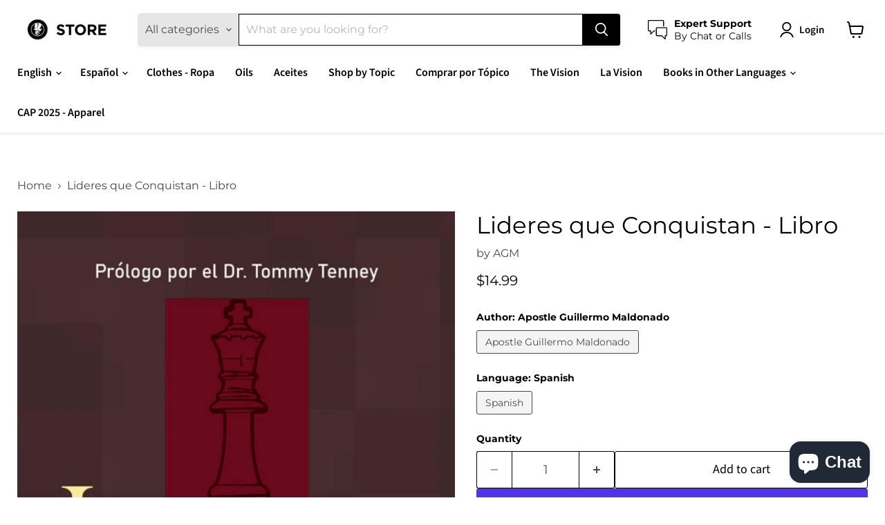

--- FILE ---
content_type: text/html; charset=utf-8
request_url: https://shop.kingjesus.org/collections/all/products/bk-lideres-conquis-tapa-bla-n?view=recently-viewed
body_size: 1557
content:










  









<div
  class="productgrid--item  imagestyle--natural        product-recently-viewed-card    show-actions--mobile"
  data-product-item
  data-product-quickshop-url="/collections/all/products/bk-lideres-conquis-tapa-bla-n"
  
    data-recently-viewed-card
  
>
  <div class="productitem" data-product-item-content>
    
    
    
    

    

    

    <div class="productitem__container">
      <div class="product-recently-viewed-card-time" data-product-handle="bk-lideres-conquis-tapa-bla-n">
      <button
        class="product-recently-viewed-card-remove"
        aria-label="close"
        data-remove-recently-viewed
      >
        


                                                                        <svg class="icon-remove "    aria-hidden="true"    focusable="false"    role="presentation"    xmlns="http://www.w3.org/2000/svg" width="10" height="10" viewBox="0 0 10 10" xmlns="http://www.w3.org/2000/svg">      <path fill="currentColor" d="M6.08785659,5 L9.77469752,1.31315906 L8.68684094,0.225302476 L5,3.91214341 L1.31315906,0.225302476 L0.225302476,1.31315906 L3.91214341,5 L0.225302476,8.68684094 L1.31315906,9.77469752 L5,6.08785659 L8.68684094,9.77469752 L9.77469752,8.68684094 L6.08785659,5 Z"></path>    </svg>                                              

      </button>
    </div>

      <div class="productitem__image-container">
        <a
          class="productitem--image-link"
          href="/collections/all/products/bk-lideres-conquis-tapa-bla-n"
          tabindex="-1"
          data-product-page-link
        >
          <figure
            class="productitem--image"
            data-product-item-image
            
              style="--product-grid-item-image-aspect-ratio: 0.6624594302199783;"
            
          >
            
              
                
                

  
    <noscript data-rimg-noscript>
      <img
        
          src="//shop.kingjesus.org/cdn/shop/files/espanol_lideres_que_conquistan_espanol1_512x767.png?v=1749146906"
        

        alt=""
        data-rimg="noscript"
        srcset="//shop.kingjesus.org/cdn/shop/files/espanol_lideres_que_conquistan_espanol1_512x767.png?v=1749146906 1x, //shop.kingjesus.org/cdn/shop/files/espanol_lideres_que_conquistan_espanol1_1024x1534.png?v=1749146906 2x, //shop.kingjesus.org/cdn/shop/files/espanol_lideres_que_conquistan_espanol1_1536x2301.png?v=1749146906 3x, //shop.kingjesus.org/cdn/shop/files/espanol_lideres_que_conquistan_espanol1_1848x2769.png?v=1749146906 3.61x"
        class="productitem--image-alternate"
        
        
      >
    </noscript>
  

  <img
    
      src="//shop.kingjesus.org/cdn/shop/files/espanol_lideres_que_conquistan_espanol1_512x767.png?v=1749146906"
    
    alt=""

    
      data-rimg="lazy"
      data-rimg-scale="1"
      data-rimg-template="//shop.kingjesus.org/cdn/shop/files/espanol_lideres_que_conquistan_espanol1_{size}.png?v=1749146906"
      data-rimg-max="1851x2770"
      data-rimg-crop="false"
      
      srcset="data:image/svg+xml;utf8,<svg%20xmlns='http://www.w3.org/2000/svg'%20width='512'%20height='767'></svg>"
    

    class="productitem--image-alternate"
    
    
  >



  <div data-rimg-canvas></div>


              
              

  
    <noscript data-rimg-noscript>
      <img
        
          src="//shop.kingjesus.org/cdn/shop/files/espanol_lideres_que_conquistan_espanol_512x773.png?v=1762525990"
        

        alt=""
        data-rimg="noscript"
        srcset="//shop.kingjesus.org/cdn/shop/files/espanol_lideres_que_conquistan_espanol_512x773.png?v=1762525990 1x, //shop.kingjesus.org/cdn/shop/files/espanol_lideres_que_conquistan_espanol_1024x1546.png?v=1762525990 2x, //shop.kingjesus.org/cdn/shop/files/espanol_lideres_que_conquistan_espanol_1536x2319.png?v=1762525990 3x, //shop.kingjesus.org/cdn/shop/files/espanol_lideres_que_conquistan_espanol_1833x2767.png?v=1762525990 3.58x"
        class="productitem--image-primary"
        
        
      >
    </noscript>
  

  <img
    
      src="//shop.kingjesus.org/cdn/shop/files/espanol_lideres_que_conquistan_espanol_512x773.png?v=1762525990"
    
    alt=""

    
      data-rimg="lazy"
      data-rimg-scale="1"
      data-rimg-template="//shop.kingjesus.org/cdn/shop/files/espanol_lideres_que_conquistan_espanol_{size}.png?v=1762525990"
      data-rimg-max="1837x2773"
      data-rimg-crop="false"
      
      srcset="data:image/svg+xml;utf8,<svg%20xmlns='http://www.w3.org/2000/svg'%20width='512'%20height='773'></svg>"
    

    class="productitem--image-primary"
    
    
  >



  <div data-rimg-canvas></div>


            

            




























            <span class="visually-hidden">Lideres que Conquistan - Libro</span>
          </figure>
        </a>
      </div><div class="productitem--info">
        
          
        

        

        <h2 class="productitem--title">
          <a href="/collections/all/products/bk-lideres-conquis-tapa-bla-n" data-product-page-link>
            Lideres que Conquistan - Libro
          </a>
        </h2>

        
          
        

        
          






























<div class="price productitem__price ">
  
    <div
      class="price__compare-at "
      data-price-compare-container
    >

      
        <span class="money price__original" data-price-original></span>
      
    </div>


    
      
      <div class="price__compare-at--hidden" data-compare-price-range-hidden>
        
          <span class="visually-hidden">Original price</span>
          <span class="money price__compare-at--min" data-price-compare-min>
            $14.99
          </span>
          -
          <span class="visually-hidden">Original price</span>
          <span class="money price__compare-at--max" data-price-compare-max>
            $14.99
          </span>
        
      </div>
      <div class="price__compare-at--hidden" data-compare-price-hidden>
        <span class="visually-hidden">Original price</span>
        <span class="money price__compare-at--single" data-price-compare>
          $14.99
        </span>
      </div>
    
  

  <div class="price__current  " data-price-container>

    

    
      
      
      <span class="money" data-price>
        $14.99
      </span>
    
    
  </div>

  
    
    <div class="price__current--hidden" data-current-price-range-hidden>
      
        <span class="money price__current--min" data-price-min>$14.99</span>
        -
        <span class="money price__current--max" data-price-max>$14.99</span>
      
    </div>
    <div class="price__current--hidden" data-current-price-hidden>
      <span class="visually-hidden">Current price</span>
      <span class="money" data-price>
        $14.99
      </span>
    </div>
  

  
    
    
    
    

    <div
      class="
        productitem__unit-price
        hidden
      "
      data-unit-price
    >
      <span class="productitem__total-quantity" data-total-quantity></span> | <span class="productitem__unit-price--amount money" data-unit-price-amount></span> / <span class="productitem__unit-price--measure" data-unit-price-measure></span>
    </div>
  

  
</div>


        

        
          
            <div class="productitem__stock-level">
              







<div class="product-stock-level-wrapper" >
  
    <span class="
  product-stock-level
  product-stock-level--high
  
">
      

      <span class="product-stock-level__text">
        
        <div class="product-stock-level__badge-text">
          
  
    
      
        5+ in stock
      
    
  

        </div>
      </span>
    </span>
  
</div>

            </div>
          

          
            
          
        

        
          <div class="productitem--description">
            <p>Líderes que Conquistan es un libro que lo conducirá desde el descubrimiento del plan original de Dios para el hombre, hasta el deseo incontenible d...</p>

            
              <a
                href="/collections/all/products/bk-lideres-conquis-tapa-bla-n"
                class="productitem--link"
                data-product-page-link
              >
                View full details
              </a>
            
          </div>
        
      </div>

      
    </div>
  </div>

  
    <script type="application/json" data-quick-buy-settings>
      {
        "cart_redirection": true,
        "money_format": "${{amount}}"
      }
    </script>
  
</div>


--- FILE ---
content_type: text/javascript; charset=utf-8
request_url: https://shop.kingjesus.org/products/bk-lideres-conquis-tapa-bla-n.js
body_size: 709
content:
{"id":4470759718982,"title":"Lideres que Conquistan - Libro","handle":"bk-lideres-conquis-tapa-bla-n","description":"\u003cp\u003eLíderes que Conquistan es un libro que lo conducirá desde el descubrimiento del plan original de Dios para el hombre, hasta el deseo incontenible de cumplir su propósito divino como un líder de Cristo en la tierra. Será una fuerza que lo sacará de ser una persona común, a convertirse en una persona original, extraordinaria, en las manos del Creador. Lo hará desafiar lo establecido, lo llevará a no conformarse, a no dejarse detener por las limitaciones de la sociedad, la cultura o el dinero. De tal modo, que no sólo cambiará su vida, sino que afectará a todo aquel que esté cerca de usted; y además, será de inspiración y motivación para muchos que vendrán detrás de usted, buscando cumplir sus propios destinos.\u003c\/p\u003e","published_at":"2020-10-20T17:38:00-04:00","created_at":"2020-04-22T18:44:18-04:00","vendor":"AGM","type":"Libros","tags":["..AGM","000","221","78","La Visión \/ Ministerial","Liderazgo"],"price":1499,"price_min":1499,"price_max":1499,"available":true,"price_varies":false,"compare_at_price":1499,"compare_at_price_min":1499,"compare_at_price_max":1499,"compare_at_price_varies":false,"variants":[{"id":42593114652845,"title":"Apostle Guillermo Maldonado \/ Spanish","option1":"Apostle Guillermo Maldonado","option2":"Spanish","option3":null,"sku":"9781592723751","requires_shipping":true,"taxable":true,"featured_image":null,"available":true,"name":"Lideres que Conquistan - Libro - Apostle Guillermo Maldonado \/ Spanish","public_title":"Apostle Guillermo Maldonado \/ Spanish","options":["Apostle Guillermo Maldonado","Spanish"],"price":1499,"weight":309,"compare_at_price":1499,"inventory_management":"shopify","barcode":"9781592723751","quantity_rule":{"min":1,"max":null,"increment":1},"quantity_price_breaks":[],"requires_selling_plan":false,"selling_plan_allocations":[]}],"images":["\/\/cdn.shopify.com\/s\/files\/1\/2304\/2629\/files\/espanol_lideres_que_conquistan_espanol.png?v=1762525990","\/\/cdn.shopify.com\/s\/files\/1\/2304\/2629\/files\/espanol_lideres_que_conquistan_espanol1.png?v=1749146906"],"featured_image":"\/\/cdn.shopify.com\/s\/files\/1\/2304\/2629\/files\/espanol_lideres_que_conquistan_espanol.png?v=1762525990","options":[{"name":"Author","position":1,"values":["Apostle Guillermo Maldonado"]},{"name":"Language","position":2,"values":["Spanish"]}],"url":"\/products\/bk-lideres-conquis-tapa-bla-n","media":[{"alt":null,"id":29062689194157,"position":1,"preview_image":{"aspect_ratio":0.662,"height":2773,"width":1837,"src":"https:\/\/cdn.shopify.com\/s\/files\/1\/2304\/2629\/files\/espanol_lideres_que_conquistan_espanol.png?v=1762525990"},"aspect_ratio":0.662,"height":2773,"media_type":"image","src":"https:\/\/cdn.shopify.com\/s\/files\/1\/2304\/2629\/files\/espanol_lideres_que_conquistan_espanol.png?v=1762525990","width":1837},{"alt":null,"id":29062693912749,"position":2,"preview_image":{"aspect_ratio":0.668,"height":2770,"width":1851,"src":"https:\/\/cdn.shopify.com\/s\/files\/1\/2304\/2629\/files\/espanol_lideres_que_conquistan_espanol1.png?v=1749146906"},"aspect_ratio":0.668,"height":2770,"media_type":"image","src":"https:\/\/cdn.shopify.com\/s\/files\/1\/2304\/2629\/files\/espanol_lideres_que_conquistan_espanol1.png?v=1749146906","width":1851}],"requires_selling_plan":false,"selling_plan_groups":[]}

--- FILE ---
content_type: application/javascript
request_url: https://shop.kingjesus.org/apps/sap/1769853712/api/2/XN0ZXJpby1pbnRlcm5hY2lvbmFsLWVsLXJleS1qZXN1cy5teXNob3BpZnkuY29tbWlua.js
body_size: 183428
content:
window.tdfEventHub.TriggerEventOnce('data_app2',{"offers":{"1":{"130146":{"id":130146,"trigger":{"pos_on":true},"product_groups":[{"type_id":3,"ids":[4470459236422,4470459301958,7122748604589,4470459564102,7170978578605,7275630952621,7275618205869,7118830141613,4470459334726,7275622826157,7023737077933,4470459596870,7275668439213,7275632591021,7275631935661,7275559452845,8245440839853,7555800268973,7555799023789,7555792076973,7275640750253,7275626365101,7275585274029,7938925199533,7555812196525,7555808133293,7555801907373,7555797483693,7555796631725,7555793289389,7555785130157,7555783426221,7275641733293,7275571642541,7555811541165,7555810853037,7555810099373,7555809509549,7555795583149,7555794239661,7555791323309,7555789717677,7555780280493,7555777691821,7118827487405]}],"message":"Final Sale - Autotags","discount":{"type_id":7,"value":7}},"130172":{"id":130172,"trigger":{"pos_on":true},"product_groups":[{"type_id":3,"ids":[4471115710534,4471115579462,4471043063878,4471042965574,4471043391558,4471044145222,4471044014150,4471042932806,4471043424326,4471043260486,4471043096646,4471043194950,4471043129414,6948899029165,4620118032454,4470361489478]}],"message":"","discount":{"type_id":7,"value":1.99}}},"3":{"103890":{"id":103890,"trigger":{"schedule_ids":[511085],"online_off":true,"pos_on":true,"label":"Other Authors 20% OFF"},"message":"","place_id":0,"display_id":5,"product_groups":[{"type_id":3,"ids":[7190578135213,6944737132717,4470574809158,4470430695494,4470733865030,4470573957190,4470737993798,4470730489926,4470640771142,4470730653766,6741855404205,8346295894189,4470582247494,4470724591686,4470603350086,4470566879302,7180835881133,4470678388806,7230440013997,4631880564806,7230439784621,4470683959366,4470679339078,4470208823366,4470733930566,4630218473542,4470737829958,4470716760134,4470570942534,4470737895494,4470667673670,4470592766022,4470590079046,4470425780294,6241850556589,4620128026694,4470678782022,4470600040518,4470578544710,7770202079405,7770195591341,7106860548269,4470680453190,4470676914246,4470667804742,7393558134957,7104995819693,4629213184070,4470735110214,7500612173997,7414167077037,6683594227885,4651520622662,4470735798342,4470688809030,4470586703942,4470567043142,4470425419846,7188413907117,6683851948205,6104406818989,4471048765510,4470738288710,4470725967942,4470679502918,4470677733446,4470582313030,4470425681990,7107609952429,6683673526445,6683610775725,4470753493062,4470731079750,4470680158278,4470679273542,4470677700678,4470669672518,4470574186566,4470566387782,7783848771757,7394649637037,7063306862765,4470579167302,4470551871558,4470548561990,7317890269357,6858066231469,4470731210822,4470685564998,4470660792390,4470645194822,4470598991942,4470593847366,4470591553606,4470574317638,6932124205229,6931920978093,4470706995270,4470673866822,4470632054854,4470598369350,4470575431750,4470567141446,4470425747526,7889149296813,7501125615789,7276414435501,7239711097005,7195097661613,7188413644973,7164909355181,7145676800173,7107568500909,6785871642797,6749628891309,6749618045101,6689771225261,6674918441133,4470732161094,4470725541958,4470710992966,4470684188742,4470673965126,4470670721094,4470669639750,4470655615046,4470623699014,4470591881286,4470589390918,4470569336902,4470554165318,4470453403718,7853387186349,7503149039789,7500644909229,7394650161325,7308502270125,7229824893101,7180817268909,7063576969389,6761299378349,6683841495213,6683717009581,6674530402477,6214721142957,4705002127430,4470738026566,4470736715846,4470735175750,4470734159942,4470729867334,4470724624454,4470684483654,4470680780870,4470679830598,4470677307462,4470656270406,4470623830086,4470608658502,4470594404422,4470592110662,4470590275654,4470589423686,4470588211270,4470588014662,4470582607942,4470581198918,4470575104070,4470573858886,4470570254406,4470567731270,4470424371270,4470424010822,4470411427910,4470208364614,8403681018029,7911775043757,7626214441133,7501126303917,7344608313517,7230433067181,7188413087917,7180823330989,7169284833453,7107553362093,6957470253229,6814247813293,6785923154093,6749624008877,6742048669869,6741859565741,6723990356141,4704989675590,4639363727430,4620001214534,4470737305670,4470733340742,4470732488774,4470732456006,4470731276358,4470730457158,4470729015366,4470712369222,4470685532230,4470678945862,4470677143622,4470670786630,4470666461254,4470666362950,4470665052230,4470661218374,4470660071494,4470651551814,4470629236806,4470609379398,4470609182790,4470594961478,4470591258694,4470590537798,4470590013510,4470589882438,4470584639558,4470581559366,4470578970694,4470572548166,4470570025030,4470569467974,4470567665734,4470565830726,4470564094022,4470563766342,4470563635270,4470563242054,4470562750534,4470561898566,4470555967558,4470553509958,8353913045165,7853413433517,7853366411437,7770203553965,7729863458989,7500659654829,7500657819821,7500653887661,7500602278061,7499713544365,7380744536237,7230438703277,7188411285677,7104995983533,7063609245869,7063070539949,7035542503597,6929728405677,6821725896877,6785995309229,6785774452909,6785455587501,6741886042285,6732578160813,6732483756205,6675125010605,6675082051757,6674962612397,6226164089005,4641835778118,4630229975110,4629099577414,4471048863814,4470737109062,4470736912454,4470736486470,4470734192710,4470733668422,4470733504582,4470730031174,4470729080902,4470725345350,4470724493382,4470720200774,4470716792902,4470714073158,4470713417798,4470706962502,4470706929734,4470706503750,4470686351430,4470684450886,4470682288198,4470681043014,4470680813638,4470680551494,4470680518726,4470680485958,4470679404614,4470677602374,4470677012550,4470676947014,4470676619334,4470675800134,4470675636294,4470674489414,4470674391110,4470671310918,4470669475910,4470669213766,4470668755014,4470667149382,4470666592326,4470666526790,4470666428486,4470666395718,4470665740358,4470664986694,4470664790086,4470664200262,4470661283910,4470660595782,4470659547206,4470656467014,4470655516742,4470651879494,4470651682886,4470650568774,4470648963142,4470640017478,4470639525958,4470637035590,4470635724870,4470634905670,4470631366726,4470629204038,4470617702470,4470612066374,4470608429126,4470604693574,4470603513926,4470598336582,4470594699334,4470591684678,4470590603334,4470590144582,4470588112966,4470588047430,4470587424838,4470585065542,4470584705094,4470581395526,4470581362758,4470579494982,4470576480326,4470576087110,4470576021574,4470575333446,4470573400134,4470567862342,4470567010374,4470564290630,4470560096326,4470558818374,4470557048902,4470554001478,4470553870406,4470552363078,4470550331462,4470439706694,4470228451398,4470218391622,8301742457005,8263672397997,8254845419693,7911771275437,7889145790637,7874007564461,7873947730093,7853444399277,7853381058733,7853376405677,7853373292717,7853339934893,7770204864685,7770197065901,7729908777133,7729903141037,7729858838701,7729795793069,7729783242925,7626206707885,7626204938413,7552059408557,7523206889645,7503149400237,7501133480109,7501124436141,7501069254829,7501047267501,7501011615917,7500644319405,7500588875949,7500555485357,7499718918317,7394084159661,7383907893421,7383905337517,7380856963245,7380734083245,7355284422829,7355282129069,7307930239149,7276408832173,7253519728813,7230435885229,7230038769837,7230032150701,7195097104557,7164912402605,7164908437677,7164907815085,7107611033773,7107550281901,7105017610413,7104993099949,7104981729453,7104981434541,7104980484269,7104963870893,7063586832557,7053059981485,7030851731629,6973673210029,6973660266669,6973577986221,6932124893357,6932120961197,6932041302189,6931903479981,6931880902829,6931848298669,6929713070253,6821418729645,6785814003885,6785805811885,6785566671021,6759615889581,6732463603885,6732447449261,6723988062381,6683801419949,6683732508845,6683668447405,6675129827501,6675093717165,6674666913965,6674592137389,6214649577645,4724256473158,4724250542150,4704980893766,4643279568966,4639345639494,4630392569926,4630259793990,4629344813126,4629079818310,4620118032454,4470738255942,4470738157638,4470738092102,4470736977990,4470736519238,4470735765574,4470734028870,4470733832262,4470733439046,4470732128326,4470730293318,4470729900102,4470728228934,4470725443654,4470723543110,4470720069702,4470718890054,4470718300230,4470714630214,4470714499142,4470712598598,4470712565830,4470685696070,4470685597766,4470684123206,4470680387654,4470680322118,4470680256582,4470679994438,4470679535686,4470677078086,4470676750406,4470676488262,4470674522182,4470674063430,4470673834054,4470673211462,4470670164038,4470669869126,4470668984390,4470668427334,4470668034118,4470667870278,4470664757318,4470661185606,4470660726854,4470660137030,4470660038726,4470659252294,4470657843270,4470648242246,4470648143942,4470648012870,4470646702150,4470645555270,4470644310086,4470643687494,4470639493190,4470636347462,4470636183622,4470631891014,4470631563334,4470631301190,4470630678598,4470623764550,4470617145414,4470616522822,4470614687814,4470613672006,4470613377094,4470610067526,4470609969222,4470609903686,4470608691270,4470599974982,4470599745606,4470597386310,4470596567110,4470596370502,4470594797638,4470593749062,4470592503878,4470592372806,4470590046278,4470588702790,4470588080198,4470587555910,4470587359302,4470586048582,4470585983046,4470585786438,4470584770630,4470583459910,4470583099462,4470582575174,4470581461062,4470581264454,4470579789894,4470578282566,4470576545862,4470576119878,4470575923270,4470575267910,4470574645318,4470574612550,4470572449862,4470572122182,4470571925574,4470570713158,4470566092870,4470564618310,4470564061254,4470562652230,4470561177670,4470559834182,4470559309894,4470557507654,4470556622918,4470554853446,4470554263622,4470553935942,4470552920134,4470552100934,4470447734854,4470420176966,8477875536045,8333494714541,8254847353005,7938013528237,7885435175085,7878278611117,7878258622637,7873933770925,7873928167597,7872680493229,7872679510189,7872679248045,7872678723757,7872551387309,7872549322925,7872539001005,7854333001901,7853425164461,7853403635885,7853378633901,7853358514349,7808160333997,7808154599597,7808147325101,7770205552813,7770204438701,7770204012717,7758715715757,7758707228845,7729862049965,7729805426861,7729803853997,7729797464237,7729789436077,7729777410221,7729774985389,7729772200109,7729763516589,7626217455789,7626216702125,7626216308909,7626154737837,7582923915437,7582917165229,7582915657901,7582794416301,7582793531565,7552060489901,7552058818733,7527692107949,7517023600813,7513070305453,7503149334701,7501126107309,7501086654637,7501048316077,7501018988717,7500658737325,7500656705709,7500645499053,7500643369133,7500612567213,7500573507757,7500557484205,7499716133037,7391698059437,7387940749485,7387939930285,7380864303277,7380746895533,7355291402413,7355280949421,7344608542893,7317888893101,7285988819117,7276405620909,7266856435885,7252410073261,7239713292461,7239708016813,7239687798957,7231366365357,7231364595885,7231362498733,7231348506797,7231039013037,7230498570413,7230041948333,7230036246701,7230035919021,7188412760237,7186573099181,7180838502573,7165957505197,7165921984685,7164979806381,7107555590317,7107550052525,7105025769645,7104995033261,7104990478509,7104978223277,7063593287853,7063592763565,7053703970989,7053686374573,7053675888813,7053652983981,7053651116205,7053075054765,7053063389357,6932122239149,6932111655085,6932073578669,6932049199277,6932039762093,6932038385837,6932004339885,6929927110829,6929792827565,6929736466605,6821729140909,6821657280685,6786003894445,6785828323501,6759640039597,6749611720877,6741929361581,6741925200045,6741844426925,6732547457197,6732524454061,6732445286573,6723986948269,6687360549037,6675107610797,6674569265325,6670787870893,6251293573293,6214728089773,6211724312749,6106397638829,6075373191341,4704995180614,4704990363718,4704988332102,4704986234950,4630400237638,4630395584582,4629367783494,4471048831046,4470738190406,4470735634502,4470735241286,4470731800646,4470731735110,4470730522694,4470730260550,4470729375814,4470729113670,4470728949830,4470728687686,4470728425542,4470726164550,4470725935174,4470724657222,4470723969094,4470723674182,4470723575878,4470723313734,4470722134086,4470722101318,4470720659526,4470720168006,4470719873094,4470719807558,4470719021126,4470717382726,4470716825670,4470716465222,4470716432454,4470716334150,4470714925126,4470714597446,4470714433606,4470714400838,4470714368070,4470714138694,4470713548870,4470713483334,4470713319494,4470713155654,4470713122886,4470713024582,4470712991814,4470712893510,4470712729670,4470712533062,4470712270918,4470712238150,4470711976006,4470710665286,4470686744646,4470681960518,4470680682566,4470680223814,4470680125510,4470678454342,4470678061126,4470677995590,4470677504070,4470676717638,4470675832902,4470675243078,4470674980934,4470674817094,4470673473606,4470671016006,4470670950470,4470670622790,4470670065734,4470669770822,4470668951622,4470668820550,4470668787782,4470668591174,4470668525638,4470668263494,4470667968582,4470667837510,4470665969734,4470664429638,4470661873734,4470661808198,4470661742662,4470661677126,4470661316678,4470658072646,4470654632006,4470654140486,4470653354054,4470652829766,4470651191366,4470651093062,4470650732614,4470649618502,4470649028678,4470648995910,4470648930374,4470646210630,4470645391430,4470644703302,4470643720262,4470642147398,4470641164358,4470639624262,4470636707910,4470634741830,4470634184774,4470632513606,4470631858246,4470631628870,4470631202886,4470629072966,4470619144262,4470616490054,4470616293446,4470613573702,4470613049414,4470611411014,4470611181638,4470608592966,4470608494662,4470608396358,4470606233670,4470606168134,4470605971526,4470605774918,4470605742150,4470605381702,4470604103750,4470603776070,4470602203206,4470601449542,4470600826950,4470600597574,4470600302662,4470599155782,4470598008902,4470597025862,4470596763718,4470596730950,4470596665414,4470594076742,4470594043974,4470593355846,4470592307270,4470590406726,4470590177350,4470589947974,4470589784134,4470589653062,4470589620294,4470588997702,4470588768326,4470588604486,4470587752518,4470586474566,4470586015814,4470585393222,4470585360454,4470585294918,4470582739014,4470582476870,4470581428294,4470580281414,4470579593286,4470578348102,4470578249798,4470576939078,4470576709702,4470573563974,4470570614854,4470570156102,4470569893958,4470569599046,4470568255558,4470567895110,4470567829574,4470566125638,4470565601350,4470565404742,4470565240902,4470564880454,4470564814918,4470564028486,4470563930182,4470563700806,4470563438662,4470563373126,4470563078214,4470561472582,4470560981062,4470560686150,4470560456774,4470559703110,4470558687302,4470558457926,4470558130246,4470558031942,4470556721222,4470555115590,4470554689606,4470554427462,4470553772102,4470553378886,4470552756294,4470552199238,4470551969862,4470551904326,4470550757446,4470528999494,4470438101062,4470436495430,4470435479622,4470427385926,4470425321542,4470418538566,4470353199174,4470217769030,4470216261702,4470214426694,4470212591686,4470210822214,4470208856134,8477803774125,8403679871149,8285701374125,8254852890797,8254852661421,8223009210541,8175914418349,8173614137517,7920427794605,7920426483885,7898425229485,7893691760813,7893680914605,7893675278509,7893670920365,7893666234541,7893664039085,7893661122733,7893604860077,7893602468013,7893596668077,7893594144941,7893592604845,7893581791405,7893575532717,7893573992621,7893571895469,7893570388141,7893567930541,7889149919405,7889148739757,7885439238317,7885436911789,7885436321965,7885435699373,7885434585261,7885432160429,7885431013549,7883221336237,7883220680877,7878279725229,7878279364781,7878279004333,7878278152365,7878277595309,7878277464237,7878277136557,7878259802285,7878259572909,7878259212461,7878258852013,7878258426029,7874022736045,7874020704429,7874019295405,7874018705581,7874009497773,7874007367853,7873949663405,7873949499565,7873949302957,7873948876973,7873948680365,7873948188845,7873947336877,7873946648749,7873945600173,7873945305261,7873943896237,7873938391213,7873934196909,7873932525741,7872680231085,7872680001709,7872678592685,7872582910125,7872577372333,7872570359981,7872561283245,7872558399661,7872554959021,7872519110829,7865438011565,7865437487277,7865436799149,7865436504237,7865433915565,7865433096365,7865431720109,7854394867885,7854334345389,7854328742061,7854325268653,7854322516141,7853477298349,7853475496109,7853470613677,7853435322541,7853399081133,7853393805485,7853391904941,7853389873325,7853371097261,7853368901805,7853362970797,7853360873645,7853355532461,7853350322349,7853347209389,7853344587949,7853338329261,7817224650925,7817223569581,7817223012525,7817217474733,7809619329197,7808158367917,7808157122733,7808153321645,7808146309293,7808144965805,7783923286189,7770206011565,7770197721261,7758714077357,7758706180269,7758704181421,7758703231149,7758702510253,7758687043757,7729920540845,7729917952173,7729916248237,7729914183853,7729910546605,7729870274733,7729867817133,7729792188589,7729780293805,7729752113325,7626211655853,7626154148013,7626151887021,7582927093933,7582926143661,7582924669101,7582916477101,7582907203757,7582897045677,7582896128173,7582894784685,7582783242413,7582779244717,7582751129773,7582749065389,7582745919661,7582744281261,7582743199917,7582742216877,7582740676781,7582738841773,7582733303981,7582732353709,7582731632813,7582731010221,7582723113133,7582720164013,7582718558381,7582717345965,7582713839789,7582713151661,7582711546029,7527700824237,7527699349677,7527698923693,7527698202797,7527697645741,7527694696621,7527692894381,7527691354285,7527688667309,7527687291053,7523205742765,7523204235437,7523135619245,7517057810605,7517054468269,7517053649069,7517050175661,7517048438957,7517044703405,7517043294381,7517042573485,7517042344109,7517041131693,7517031465133,7517025304749,7506752405677,7501133742253,7501125746861,7501124010157,7501084655789,7501082984621,7501061685421,7501051101357,7501041991853,7501003522221,7500702449837,7500651233453,7500649136301,7500647071917,7500641435821,7500639174829,7500622364845,7500618072237,7500614992045,7500610732205,7500610437293,7500609880237,7500587073709,7500585205933,7500571017389,7500570034349,7500569378989,7500554567853,7500552175789,7499718361261,7499717968045,7499717378221,7499716919469,7492115202221,7391694586029,7391679774893,7387938128045,7384336367789,7384131371181,7384131076269,7384130683053,7384130453677,7384130257069,7384130060461,7384128258221,7384127406253,7384124358829,7384123801773,7384123244717,7384122458285,7384121835693,7384121540781,7384121475245,7384121147565,7384120819885,7384065802413,7383906058413,7383904977069,7380871250093,7380868628653,7380866629805,7380862730413,7380860797101,7380859125933,7380854243501,7380850081965,7380756889773,7380745158829,7380743782573,7380742570157,7380738244781,7380736409773,7355284914349,7355282849965,7355280031917,7355279442093,7355278721197,7344608018605,7344607920301,7344607756461,7344344465581,7344343777453,7317902885037,7317887123629,7312546824365,7308532056237,7308520489133,7285711896749,7285711012013,7276416532653,7276383994029,7276383436973,7276382355629,7276380094637,7266162213037,7254480027821,7253576155309,7253569896621,7253538832557,7253521498285,7252450148525,7252221657261,7239744618669,7239731413165,7239715094701,7239710015661,7231367086253,7231361024173,7231357255853,7231344771245,7231342641325,7231134695597,7231059787949,7231039865005,7231030624429,7230439162029,7230436442285,7230430314669,7230039818413,7230038540461,7230035853485,7230035558573,7195095531693,7195095269549,7190557786285,7188516569261,7188415021229,7188414202029,7188413513901,7188413218989,7188412235949,7188411875501,7180838961325,7180836405421,7180834472109,7180834242733,7180823691437,7165010935981,7165008904365,7107611164845,7107605627053,7107604775085,7107580657837,7107549757613,7105014562989,7104980746413,7104980385965,7104967344301,7093274902701,7085341311149,7063608098989,7063594074285,7063592272045,7063591223469,7056324460717,7056322363565,7053687226541,7053677920429,7053675692205,7053674283181,7033683902637,6973681205421,6973610786989,6973569597613,6932127842477,6932125745325,6932124139693,6932107460781,6932103430317,6932042612909,6932041203885,6932037861549,6932037206189,6931890077869,6931841351853,6931823624365,6931804487853,6931720601773,6929775689901,6929749344429,6929739448493,6926638121133,6837477441709,6821785796781,6821744148653,6821716394157,6821704990893,6821669404845,6821661343917,6821651513517,6814329438381,6785979285677,6785963131053,6785958084781,6785858437293,6785852113069,6785819377837,6785540685997,6785536295085,6785459323053,6785182433453,6759666942125,6741877096621,6732579012781,6732576424109,6732573540525,6732569378989,6732567085229,6732526682285,6715049345197,6715031716013,6683788902573,6683785232557,6683781562541,6683776778413,6683696169133,6683689844909,6674933645485,6674754568365,6655961071789,6637881032877,6241897644205,6226522112173,6226508415149,6226168348845,6214697582765,6214684541101,6214630178989,6075412545709,6075376337069,4705000423494,4704997376070,4704996786246,4704984989766,4704978206790,4704977879110,4651513839686,4643310174278,4643297951814,4643283238982,4641949417542,4639335874630,4639301500998,4632004821062,4630403088454,4630397911110,4630396731462,4630393552966,4630261039174,4629102690374,4629100593222,4629076115526,4620108922950,4620023267398,4470998827078,4470998794310,4470737698886,4470736584774,4470736388166,4470736355398,4470736322630,4470736224326,4470735994950,4470735896646,4470735863878,4470735372358,4470735208518,4470734913606,4470734749766,4470733799494,4470733471814,4470733209670,4470731472966,4470730915910,4470730817606,4470730227782,4470730162246,4470730129478,4470729834566,4470729408582,4470728884294,4470728360006,4470726623302,4470726197318,4470726131782,4470726000710,4470725902406,4470725771334,4470724296774,4470724100166,4470723510342,4470723444806,4470723182662,4470723149894,4470723117126,4470722986054,4470722953286,4470722756678,4470722560070,4470722494534,4470722428998,4470722330694,4470722199622,4470721871942,4470720233542,4470720135238,4470720102470,4470720004166,4470719938630,4470718726214,4470718627910,4470718496838,4470718038086,4470717939782,4470717644870,4470717579334,4470717546566,4470717153350,4470716629062,4470716497990,4470715220038,4470715187270,4470714826822,4470714761286,4470714695750,4470714204230,4470713974854,4470713942086,4470713876550,4470713843782,4470713679942,4470713352262,4470713286726,4470713253958,4470712664134,4470712467526,4470712401990,4470710730822,4470710632518,4470706896966,4470689595462,4470685958214,4470685761606,4470685663302,4470685499462,4470684516422,4470684057670,4470683533382,4470683336774,4470683271238,4470681993286,4470681829446,4470680911942,4470680289350,4470679896134,4470679765062,4470679699526,4470679175238,4470678814790,4470678716486,4470678519878,4470678421574,4470678323270,4470678257734,4470678028358,4470677798982,4470677667910,4470677635142,4470677110854,4470676357190,4470675472454,4470675439686,4470675144774,4470674915398,4470674882630,4470674686022,4470674260038,4470673768518,4470673735750,4470673702982,4470671212614,4470669443142,4470669279302,4470669246534,4470668230726,4470668197958,4470667509830,4470667345990,4470667214918,4470666559558,4470666297414,4470666133574,4470665871430,4470665805894,4470665117766,4470664953926,4470664888390,4470664691782,4470664626246,4470664396870,4470664364102,4470664331334,4470661939270,4470661709894,4470661480518,4470661382214,4470660857926,4470660661318,4470660497478,4470659743814,4470659448902,4470657679430,4470657646662,4470657548358,4470657351750,4470657318982,4470657253446,4470656958534,4470656860230,4470656794694,4470656761926,4470656434246,4470656368710,4470656237638,4470656106566,4470655844422,4470655778886,4470655582278,4470654992454,4470654926918,4470654894150,4470653616198,4470653452358,4470653386822,4470653124678,4470652403782,4470651846726,4470651748422,4470651322438,4470650863686,4470650699846,4470650601542,4470649651270,4470649323590,4470648799302,4470648766534,4470648504390,4470648373318,4470646505542,4470646440006,4470646341702,4470646046790,4470645522502,4470645489734,4470645162054,4470644768838,4470644670534,4470644637766,4470644408390,4470644375622,4470644342854,4470644244550,4470644179014,4470643654726,4470643228742,4470643163206,4470642180166,4470639231046,4470638772294,4470638510150,4470638182470,4470637428806,4470637133894,4470636249158,4470636150854,4470636118086,4470635462726,4470635429958,4470635266118,4470635069510,4470634807366,4470634414150,4470634152006,4470634020934,4470633005126,4470632972358,4470632874054,4470632841286,4470632742982,4470632251462,4470632218694,4470632185926,4470631727174,4470631465030,4470629531718,4470623797318,4470622781510,4470622322758,4470619111494,4470617210950,4470616752198,4470616653894,4470616227910,4470616195142,4470616064070,4470615932998,4470615900230,4470614360134,4470614196294,4470613639238,4470612131910,4470612099142,4470612033606,4470611968070,4470611869766,4470611542086,4470611214406,4470611050566,4470610788422,4470609444934,4470609117254,4470609018950,4470608953414,4470608920646,4470608887878,4470608822342,4470608560198,4470608363590,4470608265286,4470607970374,4470607937606,4470607773766,4470607478854,4470606037062,4470603087942,4470602104902,4470601973830,4470601777222,4470601384006,4470601187398,4470600958022,4470600925254,4470600859718,4470600794182,4470600695878,4470600466502,4470600433734,4470600171590,4470599942214,4470599909446,4470599778374,4470599516230,4470599483462,4470599417926,4470599090246,4470599024710,4470598631494,4470598238278,4470598172742,4470598041670,4470597943366,4470597353542,4470596599878,4470596337734,4470596272198,4470594863174,4470593421382,4470593388614,4470593028166,4470592929862,4470592438342,4470591651910,4470591488070,4470591422534,4470591389766,4470591193158,4470591029318,4470590210118,4470589849670,4470589751366,4470589194310,4470589030470,4470588801094,4470588670022,4470588637254,4470588571718,4470588506182,4470588276806,4470588145734,4470587916358,4470587457606,4470587392070,4470586736710,4470586605638,4470586081350,4470585032774,4470584311878,4470584279110,4470583787590,4470583623750,4470583361606,4470583197766,4470582673478,4470582640710,4470582542406,4470582444102,4470582411334,4470581854278,4470580772934,4470580052038,4470579036230,4470578839622,4470578708550,4470578610246,4470578577478,4470577201222,4470576906310,4470576873542,4470576775238,4470576513094,4470576447558,4470576054342,4470575759430,4470575693894,4470575464518,4470575169606,4470574743622,4470574579782,4470573498438,4470572843078,4470572679238,4470572580934,4470572253254,4470572187718,4470571892806,4470571499590,4470571270214,4470570549318,4470570188870,4470569795654,4470568747078,4470567108678,4470566846534,4470566060102,4470565896262,4470565732422,4470565470278,4470564847686,4470564454470,4470564421702,4470564225094,4470564192326,4470563831878,4470563733574,4470563569734,4470562947142,4470562816070,4470561865798,4470561570886,4470561243206,4470561013830,4470560882758,4470560620614,4470560522310,4470559735878,4470559375430,4470559342662,4470559146054,4470559047750,4470558982214,4470558949446,4470558720070,4470558392390,4470558163014,4470557966406,4470557442118,4470557212742,4470557179974,4470555902022,4470554820678,4470554591302,4470553837638,4470553641030,4470553575494,4470553444422,4470553051206,4470552690758,4470552330310,4470552297542,4470551838790,4470548889670,4470548004934,4470547349574,4470546825286,4470546399302,4470540402758,4470528933958,4470451011654,4470440493126,4470438527046,4470435905606,4470435545158,4470429515846,4470428172358,4470428106822,4470428008518,4470427975750,4470425649222,4470424993862,4470413393990,4470410641478,4470238675014,4470218489926,4470215671878,4470213214278,4470213115974,4470211117126,4470210723910,4470208659526,4470208495686],"q":1},{"type_id":3,"ids":[7190578135213,6944737132717,4470574809158,4470430695494,4470733865030,4470573957190,4470737993798,4470730489926,4470640771142,4470730653766,6741855404205,8346295894189,4470582247494,4470724591686,4470603350086,4470566879302,7180835881133,4470678388806,7230440013997,4631880564806,7230439784621,4470683959366,4470679339078,4470208823366,4470733930566,4630218473542,4470737829958,4470716760134,4470570942534,4470737895494,4470667673670,4470592766022,4470590079046,4470425780294,6241850556589,4620128026694,4470678782022,4470600040518,4470578544710,7770202079405,7770195591341,7106860548269,4470680453190,4470676914246,4470667804742,7393558134957,7104995819693,4629213184070,4470735110214,7500612173997,7414167077037,6683594227885,4651520622662,4470735798342,4470688809030,4470586703942,4470567043142,4470425419846,7188413907117,6683851948205,6104406818989,4471048765510,4470738288710,4470725967942,4470679502918,4470677733446,4470582313030,4470425681990,7107609952429,6683673526445,6683610775725,4470753493062,4470731079750,4470680158278,4470679273542,4470677700678,4470669672518,4470574186566,4470566387782,7783848771757,7394649637037,7063306862765,4470579167302,4470551871558,4470548561990,7317890269357,6858066231469,4470731210822,4470685564998,4470660792390,4470645194822,4470598991942,4470593847366,4470591553606,4470574317638,6932124205229,6931920978093,4470706995270,4470673866822,4470632054854,4470598369350,4470575431750,4470567141446,4470425747526,7889149296813,7501125615789,7276414435501,7239711097005,7195097661613,7188413644973,7164909355181,7145676800173,7107568500909,6785871642797,6749628891309,6749618045101,6689771225261,6674918441133,4470732161094,4470725541958,4470710992966,4470684188742,4470673965126,4470670721094,4470669639750,4470655615046,4470623699014,4470591881286,4470589390918,4470569336902,4470554165318,4470453403718,7853387186349,7503149039789,7500644909229,7394650161325,7308502270125,7229824893101,7180817268909,7063576969389,6761299378349,6683841495213,6683717009581,6674530402477,6214721142957,4705002127430,4470738026566,4470736715846,4470735175750,4470734159942,4470729867334,4470724624454,4470684483654,4470680780870,4470679830598,4470677307462,4470656270406,4470623830086,4470608658502,4470594404422,4470592110662,4470590275654,4470589423686,4470588211270,4470588014662,4470582607942,4470581198918,4470575104070,4470573858886,4470570254406,4470567731270,4470424371270,4470424010822,4470411427910,4470208364614,8403681018029,7911775043757,7626214441133,7501126303917,7344608313517,7230433067181,7188413087917,7180823330989,7169284833453,7107553362093,6957470253229,6814247813293,6785923154093,6749624008877,6742048669869,6741859565741,6723990356141,4704989675590,4639363727430,4620001214534,4470737305670,4470733340742,4470732488774,4470732456006,4470731276358,4470730457158,4470729015366,4470712369222,4470685532230,4470678945862,4470677143622,4470670786630,4470666461254,4470666362950,4470665052230,4470661218374,4470660071494,4470651551814,4470629236806,4470609379398,4470609182790,4470594961478,4470591258694,4470590537798,4470590013510,4470589882438,4470584639558,4470581559366,4470578970694,4470572548166,4470570025030,4470569467974,4470567665734,4470565830726,4470564094022,4470563766342,4470563635270,4470563242054,4470562750534,4470561898566,4470555967558,4470553509958,8353913045165,7853413433517,7853366411437,7770203553965,7729863458989,7500659654829,7500657819821,7500653887661,7500602278061,7499713544365,7380744536237,7230438703277,7188411285677,7104995983533,7063609245869,7063070539949,7035542503597,6929728405677,6821725896877,6785995309229,6785774452909,6785455587501,6741886042285,6732578160813,6732483756205,6675125010605,6675082051757,6674962612397,6226164089005,4641835778118,4630229975110,4629099577414,4471048863814,4470737109062,4470736912454,4470736486470,4470734192710,4470733668422,4470733504582,4470730031174,4470729080902,4470725345350,4470724493382,4470720200774,4470716792902,4470714073158,4470713417798,4470706962502,4470706929734,4470706503750,4470686351430,4470684450886,4470682288198,4470681043014,4470680813638,4470680551494,4470680518726,4470680485958,4470679404614,4470677602374,4470677012550,4470676947014,4470676619334,4470675800134,4470675636294,4470674489414,4470674391110,4470671310918,4470669475910,4470669213766,4470668755014,4470667149382,4470666592326,4470666526790,4470666428486,4470666395718,4470665740358,4470664986694,4470664790086,4470664200262,4470661283910,4470660595782,4470659547206,4470656467014,4470655516742,4470651879494,4470651682886,4470650568774,4470648963142,4470640017478,4470639525958,4470637035590,4470635724870,4470634905670,4470631366726,4470629204038,4470617702470,4470612066374,4470608429126,4470604693574,4470603513926,4470598336582,4470594699334,4470591684678,4470590603334,4470590144582,4470588112966,4470588047430,4470587424838,4470585065542,4470584705094,4470581395526,4470581362758,4470579494982,4470576480326,4470576087110,4470576021574,4470575333446,4470573400134,4470567862342,4470567010374,4470564290630,4470560096326,4470558818374,4470557048902,4470554001478,4470553870406,4470552363078,4470550331462,4470439706694,4470228451398,4470218391622,8301742457005,8263672397997,8254845419693,7911771275437,7889145790637,7874007564461,7873947730093,7853444399277,7853381058733,7853376405677,7853373292717,7853339934893,7770204864685,7770197065901,7729908777133,7729903141037,7729858838701,7729795793069,7729783242925,7626206707885,7626204938413,7552059408557,7523206889645,7503149400237,7501133480109,7501124436141,7501069254829,7501047267501,7501011615917,7500644319405,7500588875949,7500555485357,7499718918317,7394084159661,7383907893421,7383905337517,7380856963245,7380734083245,7355284422829,7355282129069,7307930239149,7276408832173,7253519728813,7230435885229,7230038769837,7230032150701,7195097104557,7164912402605,7164908437677,7164907815085,7107611033773,7107550281901,7105017610413,7104993099949,7104981729453,7104981434541,7104980484269,7104963870893,7063586832557,7053059981485,7030851731629,6973673210029,6973660266669,6973577986221,6932124893357,6932120961197,6932041302189,6931903479981,6931880902829,6931848298669,6929713070253,6821418729645,6785814003885,6785805811885,6785566671021,6759615889581,6732463603885,6732447449261,6723988062381,6683801419949,6683732508845,6683668447405,6675129827501,6675093717165,6674666913965,6674592137389,6214649577645,4724256473158,4724250542150,4704980893766,4643279568966,4639345639494,4630392569926,4630259793990,4629344813126,4629079818310,4620118032454,4470738255942,4470738157638,4470738092102,4470736977990,4470736519238,4470735765574,4470734028870,4470733832262,4470733439046,4470732128326,4470730293318,4470729900102,4470728228934,4470725443654,4470723543110,4470720069702,4470718890054,4470718300230,4470714630214,4470714499142,4470712598598,4470712565830,4470685696070,4470685597766,4470684123206,4470680387654,4470680322118,4470680256582,4470679994438,4470679535686,4470677078086,4470676750406,4470676488262,4470674522182,4470674063430,4470673834054,4470673211462,4470670164038,4470669869126,4470668984390,4470668427334,4470668034118,4470667870278,4470664757318,4470661185606,4470660726854,4470660137030,4470660038726,4470659252294,4470657843270,4470648242246,4470648143942,4470648012870,4470646702150,4470645555270,4470644310086,4470643687494,4470639493190,4470636347462,4470636183622,4470631891014,4470631563334,4470631301190,4470630678598,4470623764550,4470617145414,4470616522822,4470614687814,4470613672006,4470613377094,4470610067526,4470609969222,4470609903686,4470608691270,4470599974982,4470599745606,4470597386310,4470596567110,4470596370502,4470594797638,4470593749062,4470592503878,4470592372806,4470590046278,4470588702790,4470588080198,4470587555910,4470587359302,4470586048582,4470585983046,4470585786438,4470584770630,4470583459910,4470583099462,4470582575174,4470581461062,4470581264454,4470579789894,4470578282566,4470576545862,4470576119878,4470575923270,4470575267910,4470574645318,4470574612550,4470572449862,4470572122182,4470571925574,4470570713158,4470566092870,4470564618310,4470564061254,4470562652230,4470561177670,4470559834182,4470559309894,4470557507654,4470556622918,4470554853446,4470554263622,4470553935942,4470552920134,4470552100934,4470447734854,4470420176966,8477875536045,8333494714541,8254847353005,7938013528237,7885435175085,7878278611117,7878258622637,7873933770925,7873928167597,7872680493229,7872679510189,7872679248045,7872678723757,7872551387309,7872549322925,7872539001005,7854333001901,7853425164461,7853403635885,7853378633901,7853358514349,7808160333997,7808154599597,7808147325101,7770205552813,7770204438701,7770204012717,7758715715757,7758707228845,7729862049965,7729805426861,7729803853997,7729797464237,7729789436077,7729777410221,7729774985389,7729772200109,7729763516589,7626217455789,7626216702125,7626216308909,7626154737837,7582923915437,7582917165229,7582915657901,7582794416301,7582793531565,7552060489901,7552058818733,7527692107949,7517023600813,7513070305453,7503149334701,7501126107309,7501086654637,7501048316077,7501018988717,7500658737325,7500656705709,7500645499053,7500643369133,7500612567213,7500573507757,7500557484205,7499716133037,7391698059437,7387940749485,7387939930285,7380864303277,7380746895533,7355291402413,7355280949421,7344608542893,7317888893101,7285988819117,7276405620909,7266856435885,7252410073261,7239713292461,7239708016813,7239687798957,7231366365357,7231364595885,7231362498733,7231348506797,7231039013037,7230498570413,7230041948333,7230036246701,7230035919021,7188412760237,7186573099181,7180838502573,7165957505197,7165921984685,7164979806381,7107555590317,7107550052525,7105025769645,7104995033261,7104990478509,7104978223277,7063593287853,7063592763565,7053703970989,7053686374573,7053675888813,7053652983981,7053651116205,7053075054765,7053063389357,6932122239149,6932111655085,6932073578669,6932049199277,6932039762093,6932038385837,6932004339885,6929927110829,6929792827565,6929736466605,6821729140909,6821657280685,6786003894445,6785828323501,6759640039597,6749611720877,6741929361581,6741925200045,6741844426925,6732547457197,6732524454061,6732445286573,6723986948269,6687360549037,6675107610797,6674569265325,6670787870893,6251293573293,6214728089773,6211724312749,6106397638829,6075373191341,4704995180614,4704990363718,4704988332102,4704986234950,4630400237638,4630395584582,4629367783494,4471048831046,4470738190406,4470735634502,4470735241286,4470731800646,4470731735110,4470730522694,4470730260550,4470729375814,4470729113670,4470728949830,4470728687686,4470728425542,4470726164550,4470725935174,4470724657222,4470723969094,4470723674182,4470723575878,4470723313734,4470722134086,4470722101318,4470720659526,4470720168006,4470719873094,4470719807558,4470719021126,4470717382726,4470716825670,4470716465222,4470716432454,4470716334150,4470714925126,4470714597446,4470714433606,4470714400838,4470714368070,4470714138694,4470713548870,4470713483334,4470713319494,4470713155654,4470713122886,4470713024582,4470712991814,4470712893510,4470712729670,4470712533062,4470712270918,4470712238150,4470711976006,4470710665286,4470686744646,4470681960518,4470680682566,4470680223814,4470680125510,4470678454342,4470678061126,4470677995590,4470677504070,4470676717638,4470675832902,4470675243078,4470674980934,4470674817094,4470673473606,4470671016006,4470670950470,4470670622790,4470670065734,4470669770822,4470668951622,4470668820550,4470668787782,4470668591174,4470668525638,4470668263494,4470667968582,4470667837510,4470665969734,4470664429638,4470661873734,4470661808198,4470661742662,4470661677126,4470661316678,4470658072646,4470654632006,4470654140486,4470653354054,4470652829766,4470651191366,4470651093062,4470650732614,4470649618502,4470649028678,4470648995910,4470648930374,4470646210630,4470645391430,4470644703302,4470643720262,4470642147398,4470641164358,4470639624262,4470636707910,4470634741830,4470634184774,4470632513606,4470631858246,4470631628870,4470631202886,4470629072966,4470619144262,4470616490054,4470616293446,4470613573702,4470613049414,4470611411014,4470611181638,4470608592966,4470608494662,4470608396358,4470606233670,4470606168134,4470605971526,4470605774918,4470605742150,4470605381702,4470604103750,4470603776070,4470602203206,4470601449542,4470600826950,4470600597574,4470600302662,4470599155782,4470598008902,4470597025862,4470596763718,4470596730950,4470596665414,4470594076742,4470594043974,4470593355846,4470592307270,4470590406726,4470590177350,4470589947974,4470589784134,4470589653062,4470589620294,4470588997702,4470588768326,4470588604486,4470587752518,4470586474566,4470586015814,4470585393222,4470585360454,4470585294918,4470582739014,4470582476870,4470581428294,4470580281414,4470579593286,4470578348102,4470578249798,4470576939078,4470576709702,4470573563974,4470570614854,4470570156102,4470569893958,4470569599046,4470568255558,4470567895110,4470567829574,4470566125638,4470565601350,4470565404742,4470565240902,4470564880454,4470564814918,4470564028486,4470563930182,4470563700806,4470563438662,4470563373126,4470563078214,4470561472582,4470560981062,4470560686150,4470560456774,4470559703110,4470558687302,4470558457926,4470558130246,4470558031942,4470556721222,4470555115590,4470554689606,4470554427462,4470553772102,4470553378886,4470552756294,4470552199238,4470551969862,4470551904326,4470550757446,4470528999494,4470438101062,4470436495430,4470435479622,4470427385926,4470425321542,4470418538566,4470353199174,4470217769030,4470216261702,4470214426694,4470212591686,4470210822214,4470208856134,8477803774125,8403679871149,8285701374125,8254852890797,8254852661421,8223009210541,8175914418349,8173614137517,7920427794605,7920426483885,7898425229485,7893691760813,7893680914605,7893675278509,7893670920365,7893666234541,7893664039085,7893661122733,7893604860077,7893602468013,7893596668077,7893594144941,7893592604845,7893581791405,7893575532717,7893573992621,7893571895469,7893570388141,7893567930541,7889149919405,7889148739757,7885439238317,7885436911789,7885436321965,7885435699373,7885434585261,7885432160429,7885431013549,7883221336237,7883220680877,7878279725229,7878279364781,7878279004333,7878278152365,7878277595309,7878277464237,7878277136557,7878259802285,7878259572909,7878259212461,7878258852013,7878258426029,7874022736045,7874020704429,7874019295405,7874018705581,7874009497773,7874007367853,7873949663405,7873949499565,7873949302957,7873948876973,7873948680365,7873948188845,7873947336877,7873946648749,7873945600173,7873945305261,7873943896237,7873938391213,7873934196909,7873932525741,7872680231085,7872680001709,7872678592685,7872582910125,7872577372333,7872570359981,7872561283245,7872558399661,7872554959021,7872519110829,7865438011565,7865437487277,7865436799149,7865436504237,7865433915565,7865433096365,7865431720109,7854394867885,7854334345389,7854328742061,7854325268653,7854322516141,7853477298349,7853475496109,7853470613677,7853435322541,7853399081133,7853393805485,7853391904941,7853389873325,7853371097261,7853368901805,7853362970797,7853360873645,7853355532461,7853350322349,7853347209389,7853344587949,7853338329261,7817224650925,7817223569581,7817223012525,7817217474733,7809619329197,7808158367917,7808157122733,7808153321645,7808146309293,7808144965805,7783923286189,7770206011565,7770197721261,7758714077357,7758706180269,7758704181421,7758703231149,7758702510253,7758687043757,7729920540845,7729917952173,7729916248237,7729914183853,7729910546605,7729870274733,7729867817133,7729792188589,7729780293805,7729752113325,7626211655853,7626154148013,7626151887021,7582927093933,7582926143661,7582924669101,7582916477101,7582907203757,7582897045677,7582896128173,7582894784685,7582783242413,7582779244717,7582751129773,7582749065389,7582745919661,7582744281261,7582743199917,7582742216877,7582740676781,7582738841773,7582733303981,7582732353709,7582731632813,7582731010221,7582723113133,7582720164013,7582718558381,7582717345965,7582713839789,7582713151661,7582711546029,7527700824237,7527699349677,7527698923693,7527698202797,7527697645741,7527694696621,7527692894381,7527691354285,7527688667309,7527687291053,7523205742765,7523204235437,7523135619245,7517057810605,7517054468269,7517053649069,7517050175661,7517048438957,7517044703405,7517043294381,7517042573485,7517042344109,7517041131693,7517031465133,7517025304749,7506752405677,7501133742253,7501125746861,7501124010157,7501084655789,7501082984621,7501061685421,7501051101357,7501041991853,7501003522221,7500702449837,7500651233453,7500649136301,7500647071917,7500641435821,7500639174829,7500622364845,7500618072237,7500614992045,7500610732205,7500610437293,7500609880237,7500587073709,7500585205933,7500571017389,7500570034349,7500569378989,7500554567853,7500552175789,7499718361261,7499717968045,7499717378221,7499716919469,7492115202221,7391694586029,7391679774893,7387938128045,7384336367789,7384131371181,7384131076269,7384130683053,7384130453677,7384130257069,7384130060461,7384128258221,7384127406253,7384124358829,7384123801773,7384123244717,7384122458285,7384121835693,7384121540781,7384121475245,7384121147565,7384120819885,7384065802413,7383906058413,7383904977069,7380871250093,7380868628653,7380866629805,7380862730413,7380860797101,7380859125933,7380854243501,7380850081965,7380756889773,7380745158829,7380743782573,7380742570157,7380738244781,7380736409773,7355284914349,7355282849965,7355280031917,7355279442093,7355278721197,7344608018605,7344607920301,7344607756461,7344344465581,7344343777453,7317902885037,7317887123629,7312546824365,7308532056237,7308520489133,7285711896749,7285711012013,7276416532653,7276383994029,7276383436973,7276382355629,7276380094637,7266162213037,7254480027821,7253576155309,7253569896621,7253538832557,7253521498285,7252450148525,7252221657261,7239744618669,7239731413165,7239715094701,7239710015661,7231367086253,7231361024173,7231357255853,7231344771245,7231342641325,7231134695597,7231059787949,7231039865005,7231030624429,7230439162029,7230436442285,7230430314669,7230039818413,7230038540461,7230035853485,7230035558573,7195095531693,7195095269549,7190557786285,7188516569261,7188415021229,7188414202029,7188413513901,7188413218989,7188412235949,7188411875501,7180838961325,7180836405421,7180834472109,7180834242733,7180823691437,7165010935981,7165008904365,7107611164845,7107605627053,7107604775085,7107580657837,7107549757613,7105014562989,7104980746413,7104980385965,7104967344301,7093274902701,7085341311149,7063608098989,7063594074285,7063592272045,7063591223469,7056324460717,7056322363565,7053687226541,7053677920429,7053675692205,7053674283181,7033683902637,6973681205421,6973610786989,6973569597613,6932127842477,6932125745325,6932124139693,6932107460781,6932103430317,6932042612909,6932041203885,6932037861549,6932037206189,6931890077869,6931841351853,6931823624365,6931804487853,6931720601773,6929775689901,6929749344429,6929739448493,6926638121133,6837477441709,6821785796781,6821744148653,6821716394157,6821704990893,6821669404845,6821661343917,6821651513517,6814329438381,6785979285677,6785963131053,6785958084781,6785858437293,6785852113069,6785819377837,6785540685997,6785536295085,6785459323053,6785182433453,6759666942125,6741877096621,6732579012781,6732576424109,6732573540525,6732569378989,6732567085229,6732526682285,6715049345197,6715031716013,6683788902573,6683785232557,6683781562541,6683776778413,6683696169133,6683689844909,6674933645485,6674754568365,6655961071789,6637881032877,6241897644205,6226522112173,6226508415149,6226168348845,6214697582765,6214684541101,6214630178989,6075412545709,6075376337069,4705000423494,4704997376070,4704996786246,4704984989766,4704978206790,4704977879110,4651513839686,4643310174278,4643297951814,4643283238982,4641949417542,4639335874630,4639301500998,4632004821062,4630403088454,4630397911110,4630396731462,4630393552966,4630261039174,4629102690374,4629100593222,4629076115526,4620108922950,4620023267398,4470998827078,4470998794310,4470737698886,4470736584774,4470736388166,4470736355398,4470736322630,4470736224326,4470735994950,4470735896646,4470735863878,4470735372358,4470735208518,4470734913606,4470734749766,4470733799494,4470733471814,4470733209670,4470731472966,4470730915910,4470730817606,4470730227782,4470730162246,4470730129478,4470729834566,4470729408582,4470728884294,4470728360006,4470726623302,4470726197318,4470726131782,4470726000710,4470725902406,4470725771334,4470724296774,4470724100166,4470723510342,4470723444806,4470723182662,4470723149894,4470723117126,4470722986054,4470722953286,4470722756678,4470722560070,4470722494534,4470722428998,4470722330694,4470722199622,4470721871942,4470720233542,4470720135238,4470720102470,4470720004166,4470719938630,4470718726214,4470718627910,4470718496838,4470718038086,4470717939782,4470717644870,4470717579334,4470717546566,4470717153350,4470716629062,4470716497990,4470715220038,4470715187270,4470714826822,4470714761286,4470714695750,4470714204230,4470713974854,4470713942086,4470713876550,4470713843782,4470713679942,4470713352262,4470713286726,4470713253958,4470712664134,4470712467526,4470712401990,4470710730822,4470710632518,4470706896966,4470689595462,4470685958214,4470685761606,4470685663302,4470685499462,4470684516422,4470684057670,4470683533382,4470683336774,4470683271238,4470681993286,4470681829446,4470680911942,4470680289350,4470679896134,4470679765062,4470679699526,4470679175238,4470678814790,4470678716486,4470678519878,4470678421574,4470678323270,4470678257734,4470678028358,4470677798982,4470677667910,4470677635142,4470677110854,4470676357190,4470675472454,4470675439686,4470675144774,4470674915398,4470674882630,4470674686022,4470674260038,4470673768518,4470673735750,4470673702982,4470671212614,4470669443142,4470669279302,4470669246534,4470668230726,4470668197958,4470667509830,4470667345990,4470667214918,4470666559558,4470666297414,4470666133574,4470665871430,4470665805894,4470665117766,4470664953926,4470664888390,4470664691782,4470664626246,4470664396870,4470664364102,4470664331334,4470661939270,4470661709894,4470661480518,4470661382214,4470660857926,4470660661318,4470660497478,4470659743814,4470659448902,4470657679430,4470657646662,4470657548358,4470657351750,4470657318982,4470657253446,4470656958534,4470656860230,4470656794694,4470656761926,4470656434246,4470656368710,4470656237638,4470656106566,4470655844422,4470655778886,4470655582278,4470654992454,4470654926918,4470654894150,4470653616198,4470653452358,4470653386822,4470653124678,4470652403782,4470651846726,4470651748422,4470651322438,4470650863686,4470650699846,4470650601542,4470649651270,4470649323590,4470648799302,4470648766534,4470648504390,4470648373318,4470646505542,4470646440006,4470646341702,4470646046790,4470645522502,4470645489734,4470645162054,4470644768838,4470644670534,4470644637766,4470644408390,4470644375622,4470644342854,4470644244550,4470644179014,4470643654726,4470643228742,4470643163206,4470642180166,4470639231046,4470638772294,4470638510150,4470638182470,4470637428806,4470637133894,4470636249158,4470636150854,4470636118086,4470635462726,4470635429958,4470635266118,4470635069510,4470634807366,4470634414150,4470634152006,4470634020934,4470633005126,4470632972358,4470632874054,4470632841286,4470632742982,4470632251462,4470632218694,4470632185926,4470631727174,4470631465030,4470629531718,4470623797318,4470622781510,4470622322758,4470619111494,4470617210950,4470616752198,4470616653894,4470616227910,4470616195142,4470616064070,4470615932998,4470615900230,4470614360134,4470614196294,4470613639238,4470612131910,4470612099142,4470612033606,4470611968070,4470611869766,4470611542086,4470611214406,4470611050566,4470610788422,4470609444934,4470609117254,4470609018950,4470608953414,4470608920646,4470608887878,4470608822342,4470608560198,4470608363590,4470608265286,4470607970374,4470607937606,4470607773766,4470607478854,4470606037062,4470603087942,4470602104902,4470601973830,4470601777222,4470601384006,4470601187398,4470600958022,4470600925254,4470600859718,4470600794182,4470600695878,4470600466502,4470600433734,4470600171590,4470599942214,4470599909446,4470599778374,4470599516230,4470599483462,4470599417926,4470599090246,4470599024710,4470598631494,4470598238278,4470598172742,4470598041670,4470597943366,4470597353542,4470596599878,4470596337734,4470596272198,4470594863174,4470593421382,4470593388614,4470593028166,4470592929862,4470592438342,4470591651910,4470591488070,4470591422534,4470591389766,4470591193158,4470591029318,4470590210118,4470589849670,4470589751366,4470589194310,4470589030470,4470588801094,4470588670022,4470588637254,4470588571718,4470588506182,4470588276806,4470588145734,4470587916358,4470587457606,4470587392070,4470586736710,4470586605638,4470586081350,4470585032774,4470584311878,4470584279110,4470583787590,4470583623750,4470583361606,4470583197766,4470582673478,4470582640710,4470582542406,4470582444102,4470582411334,4470581854278,4470580772934,4470580052038,4470579036230,4470578839622,4470578708550,4470578610246,4470578577478,4470577201222,4470576906310,4470576873542,4470576775238,4470576513094,4470576447558,4470576054342,4470575759430,4470575693894,4470575464518,4470575169606,4470574743622,4470574579782,4470573498438,4470572843078,4470572679238,4470572580934,4470572253254,4470572187718,4470571892806,4470571499590,4470571270214,4470570549318,4470570188870,4470569795654,4470568747078,4470567108678,4470566846534,4470566060102,4470565896262,4470565732422,4470565470278,4470564847686,4470564454470,4470564421702,4470564225094,4470564192326,4470563831878,4470563733574,4470563569734,4470562947142,4470562816070,4470561865798,4470561570886,4470561243206,4470561013830,4470560882758,4470560620614,4470560522310,4470559735878,4470559375430,4470559342662,4470559146054,4470559047750,4470558982214,4470558949446,4470558720070,4470558392390,4470558163014,4470557966406,4470557442118,4470557212742,4470557179974,4470555902022,4470554820678,4470554591302,4470553837638,4470553641030,4470553575494,4470553444422,4470553051206,4470552690758,4470552330310,4470552297542,4470551838790,4470548889670,4470548004934,4470547349574,4470546825286,4470546399302,4470540402758,4470528933958,4470451011654,4470440493126,4470438527046,4470435905606,4470435545158,4470429515846,4470428172358,4470428106822,4470428008518,4470427975750,4470425649222,4470424993862,4470413393990,4470410641478,4470238675014,4470218489926,4470215671878,4470213214278,4470213115974,4470211117126,4470210723910,4470208659526,4470208495686],"q":1},{"type_id":3,"ids":[7190578135213,6944737132717,4470574809158,4470430695494,4470733865030,4470573957190,4470737993798,4470730489926,4470640771142,4470730653766,6741855404205,8346295894189,4470582247494,4470724591686,4470603350086,4470566879302,7180835881133,4470678388806,7230440013997,4631880564806,7230439784621,4470683959366,4470679339078,4470208823366,4470733930566,4630218473542,4470737829958,4470716760134,4470570942534,4470737895494,4470667673670,4470592766022,4470590079046,4470425780294,6241850556589,4620128026694,4470678782022,4470600040518,4470578544710,7770202079405,7770195591341,7106860548269,4470680453190,4470676914246,4470667804742,7393558134957,7104995819693,4629213184070,4470735110214,7500612173997,7414167077037,6683594227885,4651520622662,4470735798342,4470688809030,4470586703942,4470567043142,4470425419846,7188413907117,6683851948205,6104406818989,4471048765510,4470738288710,4470725967942,4470679502918,4470677733446,4470582313030,4470425681990,7107609952429,6683673526445,6683610775725,4470753493062,4470731079750,4470680158278,4470679273542,4470677700678,4470669672518,4470574186566,4470566387782,7783848771757,7394649637037,7063306862765,4470579167302,4470551871558,4470548561990,7317890269357,6858066231469,4470731210822,4470685564998,4470660792390,4470645194822,4470598991942,4470593847366,4470591553606,4470574317638,6932124205229,6931920978093,4470706995270,4470673866822,4470632054854,4470598369350,4470575431750,4470567141446,4470425747526,7889149296813,7501125615789,7276414435501,7239711097005,7195097661613,7188413644973,7164909355181,7145676800173,7107568500909,6785871642797,6749628891309,6749618045101,6689771225261,6674918441133,4470732161094,4470725541958,4470710992966,4470684188742,4470673965126,4470670721094,4470669639750,4470655615046,4470623699014,4470591881286,4470589390918,4470569336902,4470554165318,4470453403718,7853387186349,7503149039789,7500644909229,7394650161325,7308502270125,7229824893101,7180817268909,7063576969389,6761299378349,6683841495213,6683717009581,6674530402477,6214721142957,4705002127430,4470738026566,4470736715846,4470735175750,4470734159942,4470729867334,4470724624454,4470684483654,4470680780870,4470679830598,4470677307462,4470656270406,4470623830086,4470608658502,4470594404422,4470592110662,4470590275654,4470589423686,4470588211270,4470588014662,4470582607942,4470581198918,4470575104070,4470573858886,4470570254406,4470567731270,4470424371270,4470424010822,4470411427910,4470208364614,8403681018029,7911775043757,7626214441133,7501126303917,7344608313517,7230433067181,7188413087917,7180823330989,7169284833453,7107553362093,6957470253229,6814247813293,6785923154093,6749624008877,6742048669869,6741859565741,6723990356141,4704989675590,4639363727430,4620001214534,4470737305670,4470733340742,4470732488774,4470732456006,4470731276358,4470730457158,4470729015366,4470712369222,4470685532230,4470678945862,4470677143622,4470670786630,4470666461254,4470666362950,4470665052230,4470661218374,4470660071494,4470651551814,4470629236806,4470609379398,4470609182790,4470594961478,4470591258694,4470590537798,4470590013510,4470589882438,4470584639558,4470581559366,4470578970694,4470572548166,4470570025030,4470569467974,4470567665734,4470565830726,4470564094022,4470563766342,4470563635270,4470563242054,4470562750534,4470561898566,4470555967558,4470553509958,8353913045165,7853413433517,7853366411437,7770203553965,7729863458989,7500659654829,7500657819821,7500653887661,7500602278061,7499713544365,7380744536237,7230438703277,7188411285677,7104995983533,7063609245869,7063070539949,7035542503597,6929728405677,6821725896877,6785995309229,6785774452909,6785455587501,6741886042285,6732578160813,6732483756205,6675125010605,6675082051757,6674962612397,6226164089005,4641835778118,4630229975110,4629099577414,4471048863814,4470737109062,4470736912454,4470736486470,4470734192710,4470733668422,4470733504582,4470730031174,4470729080902,4470725345350,4470724493382,4470720200774,4470716792902,4470714073158,4470713417798,4470706962502,4470706929734,4470706503750,4470686351430,4470684450886,4470682288198,4470681043014,4470680813638,4470680551494,4470680518726,4470680485958,4470679404614,4470677602374,4470677012550,4470676947014,4470676619334,4470675800134,4470675636294,4470674489414,4470674391110,4470671310918,4470669475910,4470669213766,4470668755014,4470667149382,4470666592326,4470666526790,4470666428486,4470666395718,4470665740358,4470664986694,4470664790086,4470664200262,4470661283910,4470660595782,4470659547206,4470656467014,4470655516742,4470651879494,4470651682886,4470650568774,4470648963142,4470640017478,4470639525958,4470637035590,4470635724870,4470634905670,4470631366726,4470629204038,4470617702470,4470612066374,4470608429126,4470604693574,4470603513926,4470598336582,4470594699334,4470591684678,4470590603334,4470590144582,4470588112966,4470588047430,4470587424838,4470585065542,4470584705094,4470581395526,4470581362758,4470579494982,4470576480326,4470576087110,4470576021574,4470575333446,4470573400134,4470567862342,4470567010374,4470564290630,4470560096326,4470558818374,4470557048902,4470554001478,4470553870406,4470552363078,4470550331462,4470439706694,4470228451398,4470218391622,8301742457005,8263672397997,8254845419693,7911771275437,7889145790637,7874007564461,7873947730093,7853444399277,7853381058733,7853376405677,7853373292717,7853339934893,7770204864685,7770197065901,7729908777133,7729903141037,7729858838701,7729795793069,7729783242925,7626206707885,7626204938413,7552059408557,7523206889645,7503149400237,7501133480109,7501124436141,7501069254829,7501047267501,7501011615917,7500644319405,7500588875949,7500555485357,7499718918317,7394084159661,7383907893421,7383905337517,7380856963245,7380734083245,7355284422829,7355282129069,7307930239149,7276408832173,7253519728813,7230435885229,7230038769837,7230032150701,7195097104557,7164912402605,7164908437677,7164907815085,7107611033773,7107550281901,7105017610413,7104993099949,7104981729453,7104981434541,7104980484269,7104963870893,7063586832557,7053059981485,7030851731629,6973673210029,6973660266669,6973577986221,6932124893357,6932120961197,6932041302189,6931903479981,6931880902829,6931848298669,6929713070253,6821418729645,6785814003885,6785805811885,6785566671021,6759615889581,6732463603885,6732447449261,6723988062381,6683801419949,6683732508845,6683668447405,6675129827501,6675093717165,6674666913965,6674592137389,6214649577645,4724256473158,4724250542150,4704980893766,4643279568966,4639345639494,4630392569926,4630259793990,4629344813126,4629079818310,4620118032454,4470738255942,4470738157638,4470738092102,4470736977990,4470736519238,4470735765574,4470734028870,4470733832262,4470733439046,4470732128326,4470730293318,4470729900102,4470728228934,4470725443654,4470723543110,4470720069702,4470718890054,4470718300230,4470714630214,4470714499142,4470712598598,4470712565830,4470685696070,4470685597766,4470684123206,4470680387654,4470680322118,4470680256582,4470679994438,4470679535686,4470677078086,4470676750406,4470676488262,4470674522182,4470674063430,4470673834054,4470673211462,4470670164038,4470669869126,4470668984390,4470668427334,4470668034118,4470667870278,4470664757318,4470661185606,4470660726854,4470660137030,4470660038726,4470659252294,4470657843270,4470648242246,4470648143942,4470648012870,4470646702150,4470645555270,4470644310086,4470643687494,4470639493190,4470636347462,4470636183622,4470631891014,4470631563334,4470631301190,4470630678598,4470623764550,4470617145414,4470616522822,4470614687814,4470613672006,4470613377094,4470610067526,4470609969222,4470609903686,4470608691270,4470599974982,4470599745606,4470597386310,4470596567110,4470596370502,4470594797638,4470593749062,4470592503878,4470592372806,4470590046278,4470588702790,4470588080198,4470587555910,4470587359302,4470586048582,4470585983046,4470585786438,4470584770630,4470583459910,4470583099462,4470582575174,4470581461062,4470581264454,4470579789894,4470578282566,4470576545862,4470576119878,4470575923270,4470575267910,4470574645318,4470574612550,4470572449862,4470572122182,4470571925574,4470570713158,4470566092870,4470564618310,4470564061254,4470562652230,4470561177670,4470559834182,4470559309894,4470557507654,4470556622918,4470554853446,4470554263622,4470553935942,4470552920134,4470552100934,4470447734854,4470420176966,8477875536045,8333494714541,8254847353005,7938013528237,7885435175085,7878278611117,7878258622637,7873933770925,7873928167597,7872680493229,7872679510189,7872679248045,7872678723757,7872551387309,7872549322925,7872539001005,7854333001901,7853425164461,7853403635885,7853378633901,7853358514349,7808160333997,7808154599597,7808147325101,7770205552813,7770204438701,7770204012717,7758715715757,7758707228845,7729862049965,7729805426861,7729803853997,7729797464237,7729789436077,7729777410221,7729774985389,7729772200109,7729763516589,7626217455789,7626216702125,7626216308909,7626154737837,7582923915437,7582917165229,7582915657901,7582794416301,7582793531565,7552060489901,7552058818733,7527692107949,7517023600813,7513070305453,7503149334701,7501126107309,7501086654637,7501048316077,7501018988717,7500658737325,7500656705709,7500645499053,7500643369133,7500612567213,7500573507757,7500557484205,7499716133037,7391698059437,7387940749485,7387939930285,7380864303277,7380746895533,7355291402413,7355280949421,7344608542893,7317888893101,7285988819117,7276405620909,7266856435885,7252410073261,7239713292461,7239708016813,7239687798957,7231366365357,7231364595885,7231362498733,7231348506797,7231039013037,7230498570413,7230041948333,7230036246701,7230035919021,7188412760237,7186573099181,7180838502573,7165957505197,7165921984685,7164979806381,7107555590317,7107550052525,7105025769645,7104995033261,7104990478509,7104978223277,7063593287853,7063592763565,7053703970989,7053686374573,7053675888813,7053652983981,7053651116205,7053075054765,7053063389357,6932122239149,6932111655085,6932073578669,6932049199277,6932039762093,6932038385837,6932004339885,6929927110829,6929792827565,6929736466605,6821729140909,6821657280685,6786003894445,6785828323501,6759640039597,6749611720877,6741929361581,6741925200045,6741844426925,6732547457197,6732524454061,6732445286573,6723986948269,6687360549037,6675107610797,6674569265325,6670787870893,6251293573293,6214728089773,6211724312749,6106397638829,6075373191341,4704995180614,4704990363718,4704988332102,4704986234950,4630400237638,4630395584582,4629367783494,4471048831046,4470738190406,4470735634502,4470735241286,4470731800646,4470731735110,4470730522694,4470730260550,4470729375814,4470729113670,4470728949830,4470728687686,4470728425542,4470726164550,4470725935174,4470724657222,4470723969094,4470723674182,4470723575878,4470723313734,4470722134086,4470722101318,4470720659526,4470720168006,4470719873094,4470719807558,4470719021126,4470717382726,4470716825670,4470716465222,4470716432454,4470716334150,4470714925126,4470714597446,4470714433606,4470714400838,4470714368070,4470714138694,4470713548870,4470713483334,4470713319494,4470713155654,4470713122886,4470713024582,4470712991814,4470712893510,4470712729670,4470712533062,4470712270918,4470712238150,4470711976006,4470710665286,4470686744646,4470681960518,4470680682566,4470680223814,4470680125510,4470678454342,4470678061126,4470677995590,4470677504070,4470676717638,4470675832902,4470675243078,4470674980934,4470674817094,4470673473606,4470671016006,4470670950470,4470670622790,4470670065734,4470669770822,4470668951622,4470668820550,4470668787782,4470668591174,4470668525638,4470668263494,4470667968582,4470667837510,4470665969734,4470664429638,4470661873734,4470661808198,4470661742662,4470661677126,4470661316678,4470658072646,4470654632006,4470654140486,4470653354054,4470652829766,4470651191366,4470651093062,4470650732614,4470649618502,4470649028678,4470648995910,4470648930374,4470646210630,4470645391430,4470644703302,4470643720262,4470642147398,4470641164358,4470639624262,4470636707910,4470634741830,4470634184774,4470632513606,4470631858246,4470631628870,4470631202886,4470629072966,4470619144262,4470616490054,4470616293446,4470613573702,4470613049414,4470611411014,4470611181638,4470608592966,4470608494662,4470608396358,4470606233670,4470606168134,4470605971526,4470605774918,4470605742150,4470605381702,4470604103750,4470603776070,4470602203206,4470601449542,4470600826950,4470600597574,4470600302662,4470599155782,4470598008902,4470597025862,4470596763718,4470596730950,4470596665414,4470594076742,4470594043974,4470593355846,4470592307270,4470590406726,4470590177350,4470589947974,4470589784134,4470589653062,4470589620294,4470588997702,4470588768326,4470588604486,4470587752518,4470586474566,4470586015814,4470585393222,4470585360454,4470585294918,4470582739014,4470582476870,4470581428294,4470580281414,4470579593286,4470578348102,4470578249798,4470576939078,4470576709702,4470573563974,4470570614854,4470570156102,4470569893958,4470569599046,4470568255558,4470567895110,4470567829574,4470566125638,4470565601350,4470565404742,4470565240902,4470564880454,4470564814918,4470564028486,4470563930182,4470563700806,4470563438662,4470563373126,4470563078214,4470561472582,4470560981062,4470560686150,4470560456774,4470559703110,4470558687302,4470558457926,4470558130246,4470558031942,4470556721222,4470555115590,4470554689606,4470554427462,4470553772102,4470553378886,4470552756294,4470552199238,4470551969862,4470551904326,4470550757446,4470528999494,4470438101062,4470436495430,4470435479622,4470427385926,4470425321542,4470418538566,4470353199174,4470217769030,4470216261702,4470214426694,4470212591686,4470210822214,4470208856134,8477803774125,8403679871149,8285701374125,8254852890797,8254852661421,8223009210541,8175914418349,8173614137517,7920427794605,7920426483885,7898425229485,7893691760813,7893680914605,7893675278509,7893670920365,7893666234541,7893664039085,7893661122733,7893604860077,7893602468013,7893596668077,7893594144941,7893592604845,7893581791405,7893575532717,7893573992621,7893571895469,7893570388141,7893567930541,7889149919405,7889148739757,7885439238317,7885436911789,7885436321965,7885435699373,7885434585261,7885432160429,7885431013549,7883221336237,7883220680877,7878279725229,7878279364781,7878279004333,7878278152365,7878277595309,7878277464237,7878277136557,7878259802285,7878259572909,7878259212461,7878258852013,7878258426029,7874022736045,7874020704429,7874019295405,7874018705581,7874009497773,7874007367853,7873949663405,7873949499565,7873949302957,7873948876973,7873948680365,7873948188845,7873947336877,7873946648749,7873945600173,7873945305261,7873943896237,7873938391213,7873934196909,7873932525741,7872680231085,7872680001709,7872678592685,7872582910125,7872577372333,7872570359981,7872561283245,7872558399661,7872554959021,7872519110829,7865438011565,7865437487277,7865436799149,7865436504237,7865433915565,7865433096365,7865431720109,7854394867885,7854334345389,7854328742061,7854325268653,7854322516141,7853477298349,7853475496109,7853470613677,7853435322541,7853399081133,7853393805485,7853391904941,7853389873325,7853371097261,7853368901805,7853362970797,7853360873645,7853355532461,7853350322349,7853347209389,7853344587949,7853338329261,7817224650925,7817223569581,7817223012525,7817217474733,7809619329197,7808158367917,7808157122733,7808153321645,7808146309293,7808144965805,7783923286189,7770206011565,7770197721261,7758714077357,7758706180269,7758704181421,7758703231149,7758702510253,7758687043757,7729920540845,7729917952173,7729916248237,7729914183853,7729910546605,7729870274733,7729867817133,7729792188589,7729780293805,7729752113325,7626211655853,7626154148013,7626151887021,7582927093933,7582926143661,7582924669101,7582916477101,7582907203757,7582897045677,7582896128173,7582894784685,7582783242413,7582779244717,7582751129773,7582749065389,7582745919661,7582744281261,7582743199917,7582742216877,7582740676781,7582738841773,7582733303981,7582732353709,7582731632813,7582731010221,7582723113133,7582720164013,7582718558381,7582717345965,7582713839789,7582713151661,7582711546029,7527700824237,7527699349677,7527698923693,7527698202797,7527697645741,7527694696621,7527692894381,7527691354285,7527688667309,7527687291053,7523205742765,7523204235437,7523135619245,7517057810605,7517054468269,7517053649069,7517050175661,7517048438957,7517044703405,7517043294381,7517042573485,7517042344109,7517041131693,7517031465133,7517025304749,7506752405677,7501133742253,7501125746861,7501124010157,7501084655789,7501082984621,7501061685421,7501051101357,7501041991853,7501003522221,7500702449837,7500651233453,7500649136301,7500647071917,7500641435821,7500639174829,7500622364845,7500618072237,7500614992045,7500610732205,7500610437293,7500609880237,7500587073709,7500585205933,7500571017389,7500570034349,7500569378989,7500554567853,7500552175789,7499718361261,7499717968045,7499717378221,7499716919469,7492115202221,7391694586029,7391679774893,7387938128045,7384336367789,7384131371181,7384131076269,7384130683053,7384130453677,7384130257069,7384130060461,7384128258221,7384127406253,7384124358829,7384123801773,7384123244717,7384122458285,7384121835693,7384121540781,7384121475245,7384121147565,7384120819885,7384065802413,7383906058413,7383904977069,7380871250093,7380868628653,7380866629805,7380862730413,7380860797101,7380859125933,7380854243501,7380850081965,7380756889773,7380745158829,7380743782573,7380742570157,7380738244781,7380736409773,7355284914349,7355282849965,7355280031917,7355279442093,7355278721197,7344608018605,7344607920301,7344607756461,7344344465581,7344343777453,7317902885037,7317887123629,7312546824365,7308532056237,7308520489133,7285711896749,7285711012013,7276416532653,7276383994029,7276383436973,7276382355629,7276380094637,7266162213037,7254480027821,7253576155309,7253569896621,7253538832557,7253521498285,7252450148525,7252221657261,7239744618669,7239731413165,7239715094701,7239710015661,7231367086253,7231361024173,7231357255853,7231344771245,7231342641325,7231134695597,7231059787949,7231039865005,7231030624429,7230439162029,7230436442285,7230430314669,7230039818413,7230038540461,7230035853485,7230035558573,7195095531693,7195095269549,7190557786285,7188516569261,7188415021229,7188414202029,7188413513901,7188413218989,7188412235949,7188411875501,7180838961325,7180836405421,7180834472109,7180834242733,7180823691437,7165010935981,7165008904365,7107611164845,7107605627053,7107604775085,7107580657837,7107549757613,7105014562989,7104980746413,7104980385965,7104967344301,7093274902701,7085341311149,7063608098989,7063594074285,7063592272045,7063591223469,7056324460717,7056322363565,7053687226541,7053677920429,7053675692205,7053674283181,7033683902637,6973681205421,6973610786989,6973569597613,6932127842477,6932125745325,6932124139693,6932107460781,6932103430317,6932042612909,6932041203885,6932037861549,6932037206189,6931890077869,6931841351853,6931823624365,6931804487853,6931720601773,6929775689901,6929749344429,6929739448493,6926638121133,6837477441709,6821785796781,6821744148653,6821716394157,6821704990893,6821669404845,6821661343917,6821651513517,6814329438381,6785979285677,6785963131053,6785958084781,6785858437293,6785852113069,6785819377837,6785540685997,6785536295085,6785459323053,6785182433453,6759666942125,6741877096621,6732579012781,6732576424109,6732573540525,6732569378989,6732567085229,6732526682285,6715049345197,6715031716013,6683788902573,6683785232557,6683781562541,6683776778413,6683696169133,6683689844909,6674933645485,6674754568365,6655961071789,6637881032877,6241897644205,6226522112173,6226508415149,6226168348845,6214697582765,6214684541101,6214630178989,6075412545709,6075376337069,4705000423494,4704997376070,4704996786246,4704984989766,4704978206790,4704977879110,4651513839686,4643310174278,4643297951814,4643283238982,4641949417542,4639335874630,4639301500998,4632004821062,4630403088454,4630397911110,4630396731462,4630393552966,4630261039174,4629102690374,4629100593222,4629076115526,4620108922950,4620023267398,4470998827078,4470998794310,4470737698886,4470736584774,4470736388166,4470736355398,4470736322630,4470736224326,4470735994950,4470735896646,4470735863878,4470735372358,4470735208518,4470734913606,4470734749766,4470733799494,4470733471814,4470733209670,4470731472966,4470730915910,4470730817606,4470730227782,4470730162246,4470730129478,4470729834566,4470729408582,4470728884294,4470728360006,4470726623302,4470726197318,4470726131782,4470726000710,4470725902406,4470725771334,4470724296774,4470724100166,4470723510342,4470723444806,4470723182662,4470723149894,4470723117126,4470722986054,4470722953286,4470722756678,4470722560070,4470722494534,4470722428998,4470722330694,4470722199622,4470721871942,4470720233542,4470720135238,4470720102470,4470720004166,4470719938630,4470718726214,4470718627910,4470718496838,4470718038086,4470717939782,4470717644870,4470717579334,4470717546566,4470717153350,4470716629062,4470716497990,4470715220038,4470715187270,4470714826822,4470714761286,4470714695750,4470714204230,4470713974854,4470713942086,4470713876550,4470713843782,4470713679942,4470713352262,4470713286726,4470713253958,4470712664134,4470712467526,4470712401990,4470710730822,4470710632518,4470706896966,4470689595462,4470685958214,4470685761606,4470685663302,4470685499462,4470684516422,4470684057670,4470683533382,4470683336774,4470683271238,4470681993286,4470681829446,4470680911942,4470680289350,4470679896134,4470679765062,4470679699526,4470679175238,4470678814790,4470678716486,4470678519878,4470678421574,4470678323270,4470678257734,4470678028358,4470677798982,4470677667910,4470677635142,4470677110854,4470676357190,4470675472454,4470675439686,4470675144774,4470674915398,4470674882630,4470674686022,4470674260038,4470673768518,4470673735750,4470673702982,4470671212614,4470669443142,4470669279302,4470669246534,4470668230726,4470668197958,4470667509830,4470667345990,4470667214918,4470666559558,4470666297414,4470666133574,4470665871430,4470665805894,4470665117766,4470664953926,4470664888390,4470664691782,4470664626246,4470664396870,4470664364102,4470664331334,4470661939270,4470661709894,4470661480518,4470661382214,4470660857926,4470660661318,4470660497478,4470659743814,4470659448902,4470657679430,4470657646662,4470657548358,4470657351750,4470657318982,4470657253446,4470656958534,4470656860230,4470656794694,4470656761926,4470656434246,4470656368710,4470656237638,4470656106566,4470655844422,4470655778886,4470655582278,4470654992454,4470654926918,4470654894150,4470653616198,4470653452358,4470653386822,4470653124678,4470652403782,4470651846726,4470651748422,4470651322438,4470650863686,4470650699846,4470650601542,4470649651270,4470649323590,4470648799302,4470648766534,4470648504390,4470648373318,4470646505542,4470646440006,4470646341702,4470646046790,4470645522502,4470645489734,4470645162054,4470644768838,4470644670534,4470644637766,4470644408390,4470644375622,4470644342854,4470644244550,4470644179014,4470643654726,4470643228742,4470643163206,4470642180166,4470639231046,4470638772294,4470638510150,4470638182470,4470637428806,4470637133894,4470636249158,4470636150854,4470636118086,4470635462726,4470635429958,4470635266118,4470635069510,4470634807366,4470634414150,4470634152006,4470634020934,4470633005126,4470632972358,4470632874054,4470632841286,4470632742982,4470632251462,4470632218694,4470632185926,4470631727174,4470631465030,4470629531718,4470623797318,4470622781510,4470622322758,4470619111494,4470617210950,4470616752198,4470616653894,4470616227910,4470616195142,4470616064070,4470615932998,4470615900230,4470614360134,4470614196294,4470613639238,4470612131910,4470612099142,4470612033606,4470611968070,4470611869766,4470611542086,4470611214406,4470611050566,4470610788422,4470609444934,4470609117254,4470609018950,4470608953414,4470608920646,4470608887878,4470608822342,4470608560198,4470608363590,4470608265286,4470607970374,4470607937606,4470607773766,4470607478854,4470606037062,4470603087942,4470602104902,4470601973830,4470601777222,4470601384006,4470601187398,4470600958022,4470600925254,4470600859718,4470600794182,4470600695878,4470600466502,4470600433734,4470600171590,4470599942214,4470599909446,4470599778374,4470599516230,4470599483462,4470599417926,4470599090246,4470599024710,4470598631494,4470598238278,4470598172742,4470598041670,4470597943366,4470597353542,4470596599878,4470596337734,4470596272198,4470594863174,4470593421382,4470593388614,4470593028166,4470592929862,4470592438342,4470591651910,4470591488070,4470591422534,4470591389766,4470591193158,4470591029318,4470590210118,4470589849670,4470589751366,4470589194310,4470589030470,4470588801094,4470588670022,4470588637254,4470588571718,4470588506182,4470588276806,4470588145734,4470587916358,4470587457606,4470587392070,4470586736710,4470586605638,4470586081350,4470585032774,4470584311878,4470584279110,4470583787590,4470583623750,4470583361606,4470583197766,4470582673478,4470582640710,4470582542406,4470582444102,4470582411334,4470581854278,4470580772934,4470580052038,4470579036230,4470578839622,4470578708550,4470578610246,4470578577478,4470577201222,4470576906310,4470576873542,4470576775238,4470576513094,4470576447558,4470576054342,4470575759430,4470575693894,4470575464518,4470575169606,4470574743622,4470574579782,4470573498438,4470572843078,4470572679238,4470572580934,4470572253254,4470572187718,4470571892806,4470571499590,4470571270214,4470570549318,4470570188870,4470569795654,4470568747078,4470567108678,4470566846534,4470566060102,4470565896262,4470565732422,4470565470278,4470564847686,4470564454470,4470564421702,4470564225094,4470564192326,4470563831878,4470563733574,4470563569734,4470562947142,4470562816070,4470561865798,4470561570886,4470561243206,4470561013830,4470560882758,4470560620614,4470560522310,4470559735878,4470559375430,4470559342662,4470559146054,4470559047750,4470558982214,4470558949446,4470558720070,4470558392390,4470558163014,4470557966406,4470557442118,4470557212742,4470557179974,4470555902022,4470554820678,4470554591302,4470553837638,4470553641030,4470553575494,4470553444422,4470553051206,4470552690758,4470552330310,4470552297542,4470551838790,4470548889670,4470548004934,4470547349574,4470546825286,4470546399302,4470540402758,4470528933958,4470451011654,4470440493126,4470438527046,4470435905606,4470435545158,4470429515846,4470428172358,4470428106822,4470428008518,4470427975750,4470425649222,4470424993862,4470413393990,4470410641478,4470238675014,4470218489926,4470215671878,4470213214278,4470213115974,4470211117126,4470210723910,4470208659526,4470208495686],"q":1}],"discount":{"type_id":9,"value":null,"ls":[{"type_id":1,"value":20},{"type_id":1,"value":20},{"type_id":1,"value":20}]}},"98396":{"id":98396,"trigger":{"online_off":true,"pos_on":true},"message":"Buy 2 for $4","place_id":0,"display_id":4,"product_groups":[{"type_id":2,"ids":[4405429141574,6987803820205,6605112541357,4405430911046,6621415801005,4405430779974,4418886303814,4692503330886,7095165747373],"q":2}],"discount":{"type_id":9,"value":null,"ls":[{"type_id":7,"value":2}]}}},"7":{"43744":{"id":43744,"trigger":{"schedule_ids":[511085],"online_off":true,"pos_on":true},"apply_num":1,"display_id":1,"message":"Build your Own Package - February Promotion","mtv_message":"Just {quantity} more to get {discount}","more_products":false,"product_groups":[{"type_id":3,"ids":[7246291632301,4644660150342,6940991520941,7370453549229,7846598443181,7246288879789,8264637251757,4644647862342,4470759587910,4471000334406,4470761062470,4470759718982,6959806906541,6940972974253,4471108993094,4471109058630,4471108960326,8264620409005,4470760013894,4470758932550,7846598312109,4470760931398,8165041340589,4470760112198,4470760144966,4470761488454,7370451091629,4470757916742,4470760046662,6142762975405,4470760964166,4471108763718,4470759620678,6142762680493,4470758899782,8164985602221,4470761029702,4470758768710,4470757851206,4671167529030,4470761324614,4470760570950,4470761586758,4470761521222,4470759784518,4471108927558,6921935552685,4470759522374,4470759489606,6550888284333,4471108665414,4470759424070,4470761259078,4470759129158,4470760636486,4470761455686,4470760079430,4470760210502,4470759653446,4470760767558,4470760800326,4470759981126,4470757883974,7313980620973,4470758670406,4470761193542,4470759030854,4470758244422,4470759063622,4471109124166,7079894941869,4470763782214,4470761291846,6142757568685,4470764601414,7742169481389,6142762287277,4471108894790,4470759555142,4470758801478,4471109845062,4470765256774,4470760833094,4470759227462,4470758998086,4470758080582,4471109910598,4471108698182,4470763716678,4470763946054,4470765649990,4470759325766,4470763454534,4470763192390,4470758834246,4471109156934,8165047468205,7259389919405,4470762668102,8471739269293,4470759161926,4470758211654,4470762766406,4471110893638,4470760734790,4470762799174,8462438826157,4470760538182,4470760669254,4470763520070,4470761783366,4470758113350,7844654547117,8165045469357,4470761128006,4470759686214,4470758637638,4471109877830,4470762504262,6142762123437,4470760177734,4470759096390,4471109353542,4470764929094,7038573674669,4470767550534,4470767943750,4470762045510,4470762930246,4470767878214,4470763618374,4470762831942,4470762012742,4470760505414,4470757949510,4471109451846,7190578135213,4470758735942,4470759850054,4470759391302,7182373912749,4471108796486,4470768074822,7770168066221,4471002857542,4470759292998,4470761750598,4470763356230,6550884253869,7182370963629,4471109812294,4470763323462,4470762111046,4470759194694,4471109419078,4470758867014,4470765846598,7461210587309,4470766764102,4470765813830,4471110697030,4470767616070,4470764306502,4470762340422,4470767288390,4470767026246,4470766960710,4471002923078,4471002824774,4470767059014,4471110565958,4470766731334,4471002890310,4470762700870,4471110926406,4471110041670,4470767910982,7259388051629,4470761717830,4470762274886,4471110434886,4471110959174,4470430695494,4471111057478,4471110598726,4470767976518,4470767812678,4470758703174,7393518190765,4471114694726,4471111024710,4470767714374,4470733865030,4471108829254,4470573957190,4470765682758,4470763487302,4470766927942,4470767091782,4470766993478,8155448672429,4470761619526,7314095472813,4470767648838,4470765715526,4471002792006,4470737993798,4470730489926,8477140877485,4470730653766,4470767157318,4471110107206,4470582247494,4471110631494,4470767845446,4470766829638,4470724591686,4471110500422,4470765748294,4471110762566,4470767190086,4470767681606,4470758015046,8471743922349,4470566879302,4471110402118,4470678388806,4471110828102,4470679339078,8462439907501,4471109091398,7719180730541,4471110795334,4471110467654,4471110369350,4471107354694,4470570942534,7393509638317,4471110303814,4470667673670,4470592766022,4470590079046,4470425780294,7690941595821,6241850556589,4470678782022,4470600040518,7461210161325,7106860548269,4471110139974,4471108534342,4470680453190,4470676914246,4470667804742,4470735110214,7414167077037,4470735798342,4470688809030,4470586703942,4470567043142,4470425419846,7311065579693,6683851948205,6104406818989,4471110205510,4471048765510,4470725967942,4470679502918,4470677733446,7974890209453,7351397384365,6683673526445,4471110172742,4470731079750,4470679273542,4470566387782,4470551871558,8244381057197,7719174865069,7317890269357,6642829721773,4471044603974,4470731210822,4470685564998,4470660792390,4470645194822,4470598991942,4470593847366,4470591553606,4470574317638,7351394402477,6932124205229,4470706995270,4470632054854,4470598369350,4470587228230,4470575431750,4470567141446,8481596342445,8196360274093,8196360110253,7881241460909,7501125615789,7239711097005,7195097661613,7164909355181,7107568500909,6749628891309,6689771225261,4470757982278,4470732161094,4470725541958,4470710992966,4470669639750,4470655615046,4470591881286,4470589390918,4470569336902,4470554165318,4470453403718,7974887850157,7308502270125,7229824893101,7180817268909,7108868112557,7063576969389,6683841495213,6683717009581,4705002127430,4471044898886,4470736715846,4470735175750,4470734159942,4470729867334,4470724624454,4470684483654,4470679830598,4470656270406,4470592110662,4470590275654,4470589423686,4470588211270,4470582607942,4470575104070,4470573858886,4470567731270,4470558097478,4470556917830,4470424371270,4470424010822,4470411427910,8477140254893,7986779947181,7911775043757,7626214441133,7180823330989,6932051230893,6749624008877,6723990356141,4704989675590,4639363727430,4471107649606,4471044833350,4470737305670,4470733340742,4470732488774,4470732456006,4470730457158,4470729015366,4470712369222,4470685532230,4470678945862,4470677143622,4470670786630,4470666461254,4470666362950,4470660071494,4470629236806,4470594961478,4470591258694,4470590537798,4470590013510,4470589882438,4470584639558,4470572548166,4470570025030,4470569467974,4470567665734,4470562750534,4470555967558,7380744536237,7063609245869,6785774452909,6785455587501,6732578160813,6732483756205,4641835778118,4470737109062,4470736912454,4470736486470,4470734192710,4470733668422,4470733504582,4470729080902,4470725345350,4470724493382,4470720200774,4470716792902,4470714073158,4470713417798,4470706962502,4470706929734,4470684450886,4470682288198,4470681043014,4470680813638,4470680551494,4470680518726,4470680485958,4470679404614,4470677012550,4470676947014,4470676619334,4470674391110,4470671310918,4470669475910,4470669213766,4470668755014,4470666592326,4470666526790,4470666428486,4470666395718,4470664986694,4470664790086,4470664200262,4470661283910,4470656467014,4470655516742,4470651879494,4470650568774,4470648963142,4470634905670,4470631366726,4470629204038,4470623371334,4470612066374,4470604693574,4470603513926,4470598336582,4470594699334,4470591684678,4470590603334,4470590144582,4470588112966,4470588047430,4470587424838,4470585065542,4470576480326,4470576087110,4470576021574,4470575333446,4470573400134,4470567862342,4470567010374,4470558326854,4470557048902,4470554001478,4470553870406,4470552363078,4470439706694,8481596440749,8196359913645,8184187060397,7989728673965,7951367897261,7911771275437,7501124436141,7501011615917,7459997221037,7380856963245,7380734083245,7377656873133,7307930239149,7276408832173,7253519728813,7230435885229,7230038769837,7195097104557,7164912402605,7164908437677,7164907815085,7107611033773,7105017610413,7104981729453,7104981434541,7104963870893,7104485949613,7063310532781,7053059981485,6973673210029,6973577986221,6932124893357,6932120961197,6932041302189,6931903479981,6931880902829,6931848298669,6785814003885,6785805811885,6759615889581,6732463603885,6723988062381,6683732508845,6683668447405,4724256473158,4724250542150,4704980893766,4639345639494,4612498849862,4471110238278,4471108370502,4471108304966,4471107911750,4471107289158,4471104929862,4471044800582,4471044538438,4470736977990,4470736519238,4470735765574,4470734028870,4470733996102,4470733832262,4470733439046,4470732128326,4470730293318,4470729900102,4470728228934,4470725443654,4470720069702,4470718890054,4470718300230,4470714630214,4470714499142,4470712598598,4470712565830,4470685696070,4470685597766,4470684123206,4470680387654,4470680322118,4470680256582,4470679994438,4470679535686,4470677078086,4470676750406,4470674522182,4470673211462,4470668427334,4470667870278,4470664757318,4470661185606,4470660137030,4470660038726,4470659252294,4470657843270,4470648242246,4470648012870,4470645555270,4470644310086,4470643687494,4470636347462,4470636183622,4470631891014,4470630678598,4470616522822,4470614687814,4470613672006,4470613377094,4470610067526,4470609903686,4470599745606,4470597386310,4470596567110,4470594797638,4470593749062,4470592503878,4470588702790,4470588080198,4470587555910,4470587359302,4470586048582,4470585786438,4470584770630,4470583459910,4470583099462,4470582575174,4470576545862,4470576119878,4470575923270,4470575267910,4470574645318,4470574612550,4470572449862,4470572122182,4470571925574,4470570713158,4470566092870,4470557507654,4470554853446,4470554263622,4470553935942,4470552920134,4470552100934,4470420176966,8290187804845,8290187673773,8290186657965,8290183610541,8035655254189,7956213694637,7956207108269,7950494597293,7854333001901,7758973239469,7501018988717,7459996631213,7380864303277,7380746895533,7377656414381,7377649238189,7317888893101,7276405620909,7266856435885,7252410073261,7239713292461,7239708016813,7239687798957,7230041948333,7230036246701,7230035919021,7180838502573,7165002416301,7106410250413,7106409988269,7104995033261,7104978223277,7104485687469,7063592763565,7053703970989,7053686374573,7053652983981,7053651116205,7053075054765,7053063389357,6932122239149,6932111655085,6932073578669,6932049199277,6932039762093,6932038385837,6932004339885,6931998376109,6931897417901,6929792827565,6929736466605,6793907994797,6786003894445,6749611720877,6732547457197,6732524454061,6723986948269,6211598287021,6075373191341,4704995180614,4704990363718,4704988332102,4704986234950,4471108436038,4471108403270,4471108337734,4471108239430,4471108206662,4471108173894,4471108141126,4471108108358,4471108042822,4471108010054,4471107846214,4471107780678,4471107715142,4471107616838,4471107584070,4471107551302,4471107518534,4471107485766,4471107420230,4471107223622,4471106699334,4471106568262,4471105978438,4471105945670,4471105814598,4471105749062,4471048831046,4470735634502,4470735241286,4470731800646,4470731735110,4470730522694,4470730260550,4470729375814,4470729113670,4470728949830,4470728687686,4470728425542,4470726164550,4470725935174,4470724657222,4470723674182,4470723313734,4470722134086,4470720659526,4470720168006,4470719021126,4470717382726,4470716825670,4470714925126,4470714597446,4470714433606,4470714400838,4470714368070,4470714138694,4470713548870,4470713483334,4470713319494,4470713155654,4470713122886,4470713024582,4470712991814,4470712893510,4470712729670,4470712533062,4470712270918,4470712238150,4470680223814,4470680125510,4470678454342,4470678061126,4470676717638,4470675243078,4470674980934,4470674817094,4470671016006,4470670950470,4470670622790,4470668820550,4470668787782,4470668591174,4470668525638,4470667968582,4470667837510,4470665969734,4470664429638,4470661873734,4470661677126,4470661316678,4470654632006,4470654140486,4470652829766,4470651191366,4470651093062,4470649618502,4470649028678,4470648995910,4470646210630,4470645391430,4470644703302,4470643720262,4470641164358,4470636707910,4470634184774,4470632513606,4470629072966,4470616490054,4470616293446,4470613114950,4470613049414,4470611181638,4470608592966,4470605971526,4470605643846,4470605611078,4470605578310,4470605381702,4470604103750,4470603776070,4470600826950,4470600597574,4470600302662,4470599876678,4470598008902,4470597025862,4470596763718,4470596730950,4470596665414,4470594076742,4470594043974,4470593355846,4470592307270,4470590406726,4470590177350,4470589947974,4470589784134,4470589653062,4470589620294,4470588997702,4470588768326,4470588604486,4470587752518,4470586474566,4470586015814,4470585393222,4470585360454,4470585294918,4470582739014,4470582476870,4470576939078,4470576709702,4470573563974,4470571466822,4470570614854,4470570156102,4470569893958,4470569599046,4470568255558,4470567895110,4470566125638,4470558687302,4470558457926,4470558130246,4470558031942,4470553772102,4470553378886,4470552199238,4470551969862,4470459629638,4470438101062,4470436495430,4470435479622,4470425321542,4470418538566,4470354673734,4470353199174,4470304800838,7956218216621,7956213072045,7956204093613,7956127744173,7955450298541,7951352987821,7917052788909,7854394867885,7854334345389,7854328742061,7854325268653,7854322516141,7770237075629,7758989721773,7626211655853,7626151887021,7501124010157,7501061685421,7501041991853,7459999973549,7459999875245,7380871250093,7380868628653,7380866629805,7380860797101,7380859125933,7380854243501,7380850081965,7380756889773,7380745158829,7380743782573,7380742570157,7380738244781,7380736409773,7344344465581,7344343777453,7317902885037,7317887123629,7308530974893,7253576155309,7253569896621,7252450148525,7239744618669,7239731413165,7239715094701,7239710015661,7230439162029,7230436442285,7230039818413,7230038540461,7230035853485,7230035558573,7195095695533,7195095531693,7195095269549,7195091632301,7190557786285,7180838961325,7165000024237,7107611164845,7107605627053,7107604775085,7107549757613,7105014562989,7104967344301,7063608098989,7063591223469,7056324460717,7053677920429,7053675692205,7053674283181,6973681205421,6973610786989,6973569597613,6932127842477,6932125745325,6932124139693,6932107460781,6932103430317,6932062109869,6932060340397,6932042612909,6932041203885,6932037861549,6932037206189,6931995426989,6931988611245,6931841351853,6931823624365,6931804487853,6931720601773,6929775689901,6929749344429,6929739448493,6926638121133,6821785796781,6785979285677,6785963131053,6785540685997,6785459323053,6785182433453,6759666942125,6732579012781,6732576424109,6732573540525,6732569378989,6732567085229,6732526682285,6683696169133,6683689844909,6635911446701,6635878023341,6241897644205,6075412545709,6075376337069,4705000423494,4704997376070,4704996786246,4704984989766,4704978206790,4704977879110,4641949417542,4639335874630,4639301500998,4471108567110,4471108501574,4471108468806,4471107977286,4471107878982,4471107813446,4471107682374,4471107452998,4471107387462,4471107256390,4471107190854,4471107158086,4471107125318,4471107092550,4471107059782,4471107027014,4471106994246,4471106961478,4471106830406,4471106797638,4471106764870,4471106732102,4471106666566,4471106633798,4471106535494,4471106240582,4471106207814,4471106175046,4471106142278,4471106076742,4471106043974,4471105880134,4471105847366,4471105781830,4471105716294,4471105617990,4471105585222,4471105519686,4471105454150,4471105421382,4471105388614,4471105355846,4471105323078,4471105290310,4471105224774,4471105192006,4471105159238,4471105126470,4471105093702,4471105060934,4471105028166,4471104962630,4471104864326,4471104831558,4471104798790,4471104733254,4471104667718,4471044636742,4470766567494,4470762176582,4470737698886,4470736584774,4470736388166,4470736355398,4470736322630,4470735896646,4470735863878,4470735372358,4470735208518,4470734913606,4470733209670,4470731472966,4470730915910,4470730817606,4470730227782,4470730162246,4470730129478,4470729834566,4470729408582,4470728884294,4470728360006,4470726623302,4470726131782,4470726000710,4470725902406,4470725771334,4470724296774,4470724100166,4470723510342,4470723182662,4470723149894,4470723117126,4470722986054,4470722953286,4470722756678,4470722560070,4470722494534,4470722428998,4470722199622,4470721871942,4470720135238,4470720102470,4470720004166,4470719938630,4470718726214,4470718627910,4470718496838,4470718038086,4470717939782,4470717644870,4470717579334,4470717546566,4470717153350,4470716629062,4470716497990,4470715220038,4470714826822,4470714761286,4470714695750,4470714204230,4470713942086,4470713876550,4470713843782,4470713679942,4470713352262,4470713286726,4470713253958,4470712664134,4470712467526,4470712401990,4470685958214,4470685761606,4470685663302,4470685499462,4470684516422,4470684057670,4470683533382,4470683336774,4470683271238,4470681829446,4470680911942,4470680289350,4470679896134,4470679765062,4470679699526,4470679175238,4470678716486,4470678519878,4470678421574,4470678323270,4470678257734,4470678028358,4470677798982,4470677667910,4470677635142,4470677110854,4470675144774,4470674882630,4470674686022,4470674260038,4470673768518,4470671212614,4470669443142,4470669279302,4470669246534,4470667509830,4470666559558,4470666133574,4470665871430,4470665805894,4470665117766,4470664953926,4470664888390,4470664691782,4470664626246,4470664396870,4470661709894,4470660857926,4470659743814,4470659448902,4470657679430,4470657646662,4470657318982,4470657253446,4470656958534,4470656794694,4470656434246,4470656237638,4470656106566,4470655844422,4470655778886,4470655582278,4470653452358,4470651322438,4470650601542,4470649651270,4470649323590,4470648766534,4470648373318,4470646440006,4470646341702,4470646046790,4470645522502,4470645489734,4470645162054,4470644670534,4470644637766,4470644408390,4470644375622,4470644342854,4470644244550,4470644179014,4470643654726,4470643228742,4470643163206,4470639231046,4470638772294,4470638510150,4470638182470,4470637428806,4470637133894,4470636150854,4470635462726,4470635069510,4470634807366,4470634414150,4470634020934,4470632972358,4470632251462,4470632218694,4470631465030,4470616227910,4470616195142,4470616064070,4470615932998,4470615900230,4470613639238,4470612131910,4470612099142,4470611968070,4470611869766,4470611214406,4470611050566,4470610788422,4470609117254,4470608953414,4470608920646,4470608887878,4470608822342,4470608560198,4470608265286,4470607970374,4470607937606,4470603087942,4470602104902,4470601973830,4470600958022,4470600925254,4470600859718,4470600794182,4470600466502,4470600433734,4470600171590,4470599942214,4470599909446,4470599778374,4470599516230,4470599483462,4470599417926,4470599090246,4470598238278,4470598172742,4470598041670,4470597943366,4470597353542,4470596599878,4470596337734,4470596272198,4470594863174,4470593421382,4470593388614,4470593028166,4470592929862,4470591651910,4470591488070,4470591422534,4470591389766,4470591193158,4470591029318,4470590210118,4470589751366,4470589456454,4470589194310,4470589030470,4470588801094,4470588670022,4470588637254,4470588571718,4470588506182,4470588276806,4470588145734,4470587916358,4470587457606,4470587392070,4470586736710,4470586605638,4470586081350,4470585032774,4470584311878,4470584279110,4470583787590,4470583623750,4470583361606,4470583197766,4470582673478,4470582640710,4470582542406,4470582444102,4470582411334,4470581854278,4470580052038,4470578610246,4470576906310,4470576775238,4470576513094,4470576447558,4470576054342,4470575759430,4470575693894,4470575464518,4470575169606,4470574743622,4470574579782,4470573498438,4470572843078,4470572679238,4470572580934,4470572253254,4470572187718,4470571892806,4470571499590,4470571270214,4470570549318,4470570188870,4470568747078,4470567108678,4470566846534,4470566060102,4470564192326,4470561570886,4470558720070,4470558392390,4470558163014,4470557966406,4470557442118,4470557212742,4470557179974,4470554820678,4470553837638,4470553641030,4470553575494,4470553444422,4470553051206,4470552297542,4470551838790,4470451011654,4470440493126,4470438527046,4470435905606,4470435545158,4470429515846,4470428172358,4470428106822,4470427975750,4470413393990,4470410641478,4470238675014]}],"discount":{"type_id":5,"value":{"levels":[{"discount":{"type_id":1,"value":15},"quantity":2},{"discount":{"type_id":1,"value":20},"quantity":3},{"discount":{"type_id":1,"value":30},"quantity":4}]}}},"43745":{"id":43745,"trigger":{"schedule_ids":[511085],"segment_ids":[6128]},"apply_num":1,"display_id":1,"message":"Build your Own Package - February Promotion - Online","mtv_message":"Just {quantity} more to get {discount}","more_products":false,"product_groups":[{"type_id":3,"ids":[7246291632301,4644660150342,6940991520941,7370453549229,7846598443181,7246288879789,8264637251757,4644647862342,4470759587910,4471000334406,4470761062470,4470759718982,6959806906541,6940972974253,4471108993094,4471109058630,4471108960326,8264620409005,4470760013894,4470758932550,7846598312109,4470760931398,8165041340589,4470760112198,4470760144966,4470761488454,7370451091629,4470757916742,4470760046662,6142762975405,4470760964166,4471108763718,4470759620678,6142762680493,4470758899782,8164985602221,4470761029702,4470758768710,4470757851206,4671167529030,4470761324614,4470760570950,4470761586758,4470761521222,4470759784518,4471108927558,6921935552685,4470759522374,4470759489606,6550888284333,4471108665414,4470759424070,4470761259078,4470759129158,4470760636486,4470761455686,4470760079430,4470760210502,4470759653446,4470760767558,4470760800326,4470759981126,4470757883974,7313980620973,4470758670406,4470761193542,4470759030854,4470758244422,4470759063622,4471109124166,7079894941869,4470763782214,4470761291846,6142757568685,4470764601414,7742169481389,6142762287277,4471108894790,4470759555142,4470758801478,4471109845062,4470765256774,4470760833094,4470759227462,4470758998086,4470758080582,4471109910598,4471108698182,4470763716678,4470763946054,4470765649990,4470759325766,4470763454534,4470763192390,4470758834246,4471109156934,8165047468205,7259389919405,4470762668102,8471739269293,4470759161926,4470758211654,4470762766406,4471110893638,4470760734790,4470762799174,8462438826157,4470760538182,4470760669254,4470763520070,4470761783366,4470758113350,7844654547117,8165045469357,4470761128006,4470759686214,4470758637638,4471109877830,4470762504262,6142762123437,4470760177734,4470759096390,4471109353542,4470764929094,7038573674669,4470767550534,4470767943750,4470762045510,4470762930246,4470767878214,4470763618374,4470762831942,4470762012742,4470760505414,4470757949510,4471109451846,7190578135213,4470758735942,4470759850054,4470759391302,7182373912749,4471108796486,4470768074822,7770168066221,4471002857542,4470759292998,4470761750598,4470763356230,6550884253869,7182370963629,4471109812294,4470763323462,4470762111046,4470759194694,4471109419078,4470758867014,4470765846598,7461210587309,4470766764102,4470765813830,4471110697030,4470767616070,4470764306502,4470762340422,4470767288390,4470767026246,4470766960710,4471002923078,4471002824774,4470767059014,4471110565958,4470766731334,4471002890310,4470762700870,4471110926406,4471110041670,4470767910982,7259388051629,4470761717830,4470762274886,4471110434886,4471110959174,4470430695494,4471111057478,4471110598726,4470767976518,4470767812678,4470758703174,7393518190765,4471114694726,4471111024710,4470767714374,4470733865030,4471108829254,4470573957190,4470765682758,4470763487302,4470766927942,4470767091782,4470766993478,8155448672429,4470761619526,7314095472813,4470767648838,4470765715526,4471002792006,4470737993798,4470730489926,8477140877485,4470730653766,4470767157318,4471110107206,4470582247494,4471110631494,4470767845446,4470766829638,4470724591686,4471110500422,4470765748294,4471110762566,4470767190086,4470767681606,4470758015046,8471743922349,4470566879302,4471110402118,4470678388806,4471110828102,4470679339078,8462439907501,4471109091398,7719180730541,4471110795334,4471110467654,4471110369350,4471107354694,4470570942534,7393509638317,4471110303814,4470667673670,4470592766022,4470590079046,4470425780294,7690941595821,6241850556589,4470678782022,4470600040518,7461210161325,7106860548269,4471110139974,4471108534342,4470680453190,4470676914246,4470667804742,4470735110214,7414167077037,4470735798342,4470688809030,4470586703942,4470567043142,4470425419846,7311065579693,6683851948205,6104406818989,4471110205510,4471048765510,4470725967942,4470679502918,4470677733446,7974890209453,7351397384365,6683673526445,4471110172742,4470731079750,4470679273542,4470566387782,4470551871558,8244381057197,7719174865069,7317890269357,6642829721773,4471044603974,4470731210822,4470685564998,4470660792390,4470645194822,4470598991942,4470593847366,4470591553606,4470574317638,7351394402477,6932124205229,4470706995270,4470632054854,4470598369350,4470587228230,4470575431750,4470567141446,8481596342445,8196360274093,8196360110253,7881241460909,7501125615789,7239711097005,7195097661613,7164909355181,7107568500909,6749628891309,6689771225261,4470757982278,4470732161094,4470725541958,4470710992966,4470669639750,4470655615046,4470591881286,4470589390918,4470569336902,4470554165318,4470453403718,7974887850157,7308502270125,7229824893101,7180817268909,7108868112557,7063576969389,6683841495213,6683717009581,4705002127430,4471044898886,4470736715846,4470735175750,4470734159942,4470729867334,4470724624454,4470684483654,4470679830598,4470656270406,4470592110662,4470590275654,4470589423686,4470588211270,4470582607942,4470575104070,4470573858886,4470567731270,4470558097478,4470556917830,4470424371270,4470424010822,4470411427910,8477140254893,7986779947181,7911775043757,7626214441133,7180823330989,6932051230893,6749624008877,6723990356141,4704989675590,4639363727430,4471107649606,4471044833350,4470737305670,4470733340742,4470732488774,4470732456006,4470730457158,4470729015366,4470712369222,4470685532230,4470678945862,4470677143622,4470670786630,4470666461254,4470666362950,4470660071494,4470629236806,4470594961478,4470591258694,4470590537798,4470590013510,4470589882438,4470584639558,4470572548166,4470570025030,4470569467974,4470567665734,4470562750534,4470555967558,7380744536237,7063609245869,6785774452909,6785455587501,6732578160813,6732483756205,4641835778118,4470737109062,4470736912454,4470736486470,4470734192710,4470733668422,4470733504582,4470729080902,4470725345350,4470724493382,4470720200774,4470716792902,4470714073158,4470713417798,4470706962502,4470706929734,4470684450886,4470682288198,4470681043014,4470680813638,4470680551494,4470680518726,4470680485958,4470679404614,4470677012550,4470676947014,4470676619334,4470674391110,4470671310918,4470669475910,4470669213766,4470668755014,4470666592326,4470666526790,4470666428486,4470666395718,4470664986694,4470664790086,4470664200262,4470661283910,4470656467014,4470655516742,4470651879494,4470650568774,4470648963142,4470634905670,4470631366726,4470629204038,4470623371334,4470612066374,4470604693574,4470603513926,4470598336582,4470594699334,4470591684678,4470590603334,4470590144582,4470588112966,4470588047430,4470587424838,4470585065542,4470576480326,4470576087110,4470576021574,4470575333446,4470573400134,4470567862342,4470567010374,4470558326854,4470557048902,4470554001478,4470553870406,4470552363078,4470439706694,8481596440749,8196359913645,8184187060397,7989728673965,7951367897261,7911771275437,7501124436141,7501011615917,7459997221037,7380856963245,7380734083245,7377656873133,7307930239149,7276408832173,7253519728813,7230435885229,7230038769837,7195097104557,7164912402605,7164908437677,7164907815085,7107611033773,7105017610413,7104981729453,7104981434541,7104963870893,7104485949613,7063310532781,7053059981485,6973673210029,6973577986221,6932124893357,6932120961197,6932041302189,6931903479981,6931880902829,6931848298669,6785814003885,6785805811885,6759615889581,6732463603885,6723988062381,6683732508845,6683668447405,4724256473158,4724250542150,4704980893766,4639345639494,4612498849862,4471110238278,4471108370502,4471108304966,4471107911750,4471107289158,4471104929862,4471044800582,4471044538438,4470736977990,4470736519238,4470735765574,4470734028870,4470733996102,4470733832262,4470733439046,4470732128326,4470730293318,4470729900102,4470728228934,4470725443654,4470720069702,4470718890054,4470718300230,4470714630214,4470714499142,4470712598598,4470712565830,4470685696070,4470685597766,4470684123206,4470680387654,4470680322118,4470680256582,4470679994438,4470679535686,4470677078086,4470676750406,4470674522182,4470673211462,4470668427334,4470667870278,4470664757318,4470661185606,4470660137030,4470660038726,4470659252294,4470657843270,4470648242246,4470648012870,4470645555270,4470644310086,4470643687494,4470636347462,4470636183622,4470631891014,4470630678598,4470616522822,4470614687814,4470613672006,4470613377094,4470610067526,4470609903686,4470599745606,4470597386310,4470596567110,4470594797638,4470593749062,4470592503878,4470588702790,4470588080198,4470587555910,4470587359302,4470586048582,4470585786438,4470584770630,4470583459910,4470583099462,4470582575174,4470576545862,4470576119878,4470575923270,4470575267910,4470574645318,4470574612550,4470572449862,4470572122182,4470571925574,4470570713158,4470566092870,4470557507654,4470554853446,4470554263622,4470553935942,4470552920134,4470552100934,4470420176966,8290187804845,8290187673773,8290186657965,8290183610541,8035655254189,7956213694637,7956207108269,7950494597293,7854333001901,7758973239469,7501018988717,7459996631213,7380864303277,7380746895533,7377656414381,7377649238189,7317888893101,7276405620909,7266856435885,7252410073261,7239713292461,7239708016813,7239687798957,7230041948333,7230036246701,7230035919021,7180838502573,7165002416301,7106410250413,7106409988269,7104995033261,7104978223277,7104485687469,7063592763565,7053703970989,7053686374573,7053652983981,7053651116205,7053075054765,7053063389357,6932122239149,6932111655085,6932073578669,6932049199277,6932039762093,6932038385837,6932004339885,6931998376109,6931897417901,6929792827565,6929736466605,6793907994797,6786003894445,6749611720877,6732547457197,6732524454061,6723986948269,6211598287021,6075373191341,4704995180614,4704990363718,4704988332102,4704986234950,4471108436038,4471108403270,4471108337734,4471108239430,4471108206662,4471108173894,4471108141126,4471108108358,4471108042822,4471108010054,4471107846214,4471107780678,4471107715142,4471107616838,4471107584070,4471107551302,4471107518534,4471107485766,4471107420230,4471107223622,4471106699334,4471106568262,4471105978438,4471105945670,4471105814598,4471105749062,4471048831046,4470735634502,4470735241286,4470731800646,4470731735110,4470730522694,4470730260550,4470729375814,4470729113670,4470728949830,4470728687686,4470728425542,4470726164550,4470725935174,4470724657222,4470723674182,4470723313734,4470722134086,4470720659526,4470720168006,4470719021126,4470717382726,4470716825670,4470714925126,4470714597446,4470714433606,4470714400838,4470714368070,4470714138694,4470713548870,4470713483334,4470713319494,4470713155654,4470713122886,4470713024582,4470712991814,4470712893510,4470712729670,4470712533062,4470712270918,4470712238150,4470680223814,4470680125510,4470678454342,4470678061126,4470676717638,4470675243078,4470674980934,4470674817094,4470671016006,4470670950470,4470670622790,4470668820550,4470668787782,4470668591174,4470668525638,4470667968582,4470667837510,4470665969734,4470664429638,4470661873734,4470661677126,4470661316678,4470654632006,4470654140486,4470652829766,4470651191366,4470651093062,4470649618502,4470649028678,4470648995910,4470646210630,4470645391430,4470644703302,4470643720262,4470641164358,4470636707910,4470634184774,4470632513606,4470629072966,4470616490054,4470616293446,4470613114950,4470613049414,4470611181638,4470608592966,4470605971526,4470605643846,4470605611078,4470605578310,4470605381702,4470604103750,4470603776070,4470600826950,4470600597574,4470600302662,4470599876678,4470598008902,4470597025862,4470596763718,4470596730950,4470596665414,4470594076742,4470594043974,4470593355846,4470592307270,4470590406726,4470590177350,4470589947974,4470589784134,4470589653062,4470589620294,4470588997702,4470588768326,4470588604486,4470587752518,4470586474566,4470586015814,4470585393222,4470585360454,4470585294918,4470582739014,4470582476870,4470576939078,4470576709702,4470573563974,4470571466822,4470570614854,4470570156102,4470569893958,4470569599046,4470568255558,4470567895110,4470566125638,4470558687302,4470558457926,4470558130246,4470558031942,4470553772102,4470553378886,4470552199238,4470551969862,4470459629638,4470438101062,4470436495430,4470435479622,4470425321542,4470418538566,4470354673734,4470353199174,4470304800838,7956218216621,7956213072045,7956204093613,7956127744173,7955450298541,7951352987821,7917052788909,7854394867885,7854334345389,7854328742061,7854325268653,7854322516141,7770237075629,7758989721773,7626211655853,7626151887021,7501124010157,7501061685421,7501041991853,7459999973549,7459999875245,7380871250093,7380868628653,7380866629805,7380860797101,7380859125933,7380854243501,7380850081965,7380756889773,7380745158829,7380743782573,7380742570157,7380738244781,7380736409773,7344344465581,7344343777453,7317902885037,7317887123629,7308530974893,7253576155309,7253569896621,7252450148525,7239744618669,7239731413165,7239715094701,7239710015661,7230439162029,7230436442285,7230039818413,7230038540461,7230035853485,7230035558573,7195095695533,7195095531693,7195095269549,7195091632301,7190557786285,7180838961325,7165000024237,7107611164845,7107605627053,7107604775085,7107549757613,7105014562989,7104967344301,7063608098989,7063591223469,7056324460717,7053677920429,7053675692205,7053674283181,6973681205421,6973610786989,6973569597613,6932127842477,6932125745325,6932124139693,6932107460781,6932103430317,6932062109869,6932060340397,6932042612909,6932041203885,6932037861549,6932037206189,6931995426989,6931988611245,6931841351853,6931823624365,6931804487853,6931720601773,6929775689901,6929749344429,6929739448493,6926638121133,6821785796781,6785979285677,6785963131053,6785540685997,6785459323053,6785182433453,6759666942125,6732579012781,6732576424109,6732573540525,6732569378989,6732567085229,6732526682285,6683696169133,6683689844909,6635911446701,6635878023341,6241897644205,6075412545709,6075376337069,4705000423494,4704997376070,4704996786246,4704984989766,4704978206790,4704977879110,4641949417542,4639335874630,4639301500998,4471108567110,4471108501574,4471108468806,4471107977286,4471107878982,4471107813446,4471107682374,4471107452998,4471107387462,4471107256390,4471107190854,4471107158086,4471107125318,4471107092550,4471107059782,4471107027014,4471106994246,4471106961478,4471106830406,4471106797638,4471106764870,4471106732102,4471106666566,4471106633798,4471106535494,4471106240582,4471106207814,4471106175046,4471106142278,4471106076742,4471106043974,4471105880134,4471105847366,4471105781830,4471105716294,4471105617990,4471105585222,4471105519686,4471105454150,4471105421382,4471105388614,4471105355846,4471105323078,4471105290310,4471105224774,4471105192006,4471105159238,4471105126470,4471105093702,4471105060934,4471105028166,4471104962630,4471104864326,4471104831558,4471104798790,4471104733254,4471104667718,4471044636742,4470766567494,4470762176582,4470737698886,4470736584774,4470736388166,4470736355398,4470736322630,4470735896646,4470735863878,4470735372358,4470735208518,4470734913606,4470733209670,4470731472966,4470730915910,4470730817606,4470730227782,4470730162246,4470730129478,4470729834566,4470729408582,4470728884294,4470728360006,4470726623302,4470726131782,4470726000710,4470725902406,4470725771334,4470724296774,4470724100166,4470723510342,4470723182662,4470723149894,4470723117126,4470722986054,4470722953286,4470722756678,4470722560070,4470722494534,4470722428998,4470722199622,4470721871942,4470720135238,4470720102470,4470720004166,4470719938630,4470718726214,4470718627910,4470718496838,4470718038086,4470717939782,4470717644870,4470717579334,4470717546566,4470717153350,4470716629062,4470716497990,4470715220038,4470714826822,4470714761286,4470714695750,4470714204230,4470713942086,4470713876550,4470713843782,4470713679942,4470713352262,4470713286726,4470713253958,4470712664134,4470712467526,4470712401990,4470685958214,4470685761606,4470685663302,4470685499462,4470684516422,4470684057670,4470683533382,4470683336774,4470683271238,4470681829446,4470680911942,4470680289350,4470679896134,4470679765062,4470679699526,4470679175238,4470678716486,4470678519878,4470678421574,4470678323270,4470678257734,4470678028358,4470677798982,4470677667910,4470677635142,4470677110854,4470675144774,4470674882630,4470674686022,4470674260038,4470673768518,4470671212614,4470669443142,4470669279302,4470669246534,4470667509830,4470666559558,4470666133574,4470665871430,4470665805894,4470665117766,4470664953926,4470664888390,4470664691782,4470664626246,4470664396870,4470661709894,4470660857926,4470659743814,4470659448902,4470657679430,4470657646662,4470657318982,4470657253446,4470656958534,4470656794694,4470656434246,4470656237638,4470656106566,4470655844422,4470655778886,4470655582278,4470653452358,4470651322438,4470650601542,4470649651270,4470649323590,4470648766534,4470648373318,4470646440006,4470646341702,4470646046790,4470645522502,4470645489734,4470645162054,4470644670534,4470644637766,4470644408390,4470644375622,4470644342854,4470644244550,4470644179014,4470643654726,4470643228742,4470643163206,4470639231046,4470638772294,4470638510150,4470638182470,4470637428806,4470637133894,4470636150854,4470635462726,4470635069510,4470634807366,4470634414150,4470634020934,4470632972358,4470632251462,4470632218694,4470631465030,4470616227910,4470616195142,4470616064070,4470615932998,4470615900230,4470613639238,4470612131910,4470612099142,4470611968070,4470611869766,4470611214406,4470611050566,4470610788422,4470609117254,4470608953414,4470608920646,4470608887878,4470608822342,4470608560198,4470608265286,4470607970374,4470607937606,4470603087942,4470602104902,4470601973830,4470600958022,4470600925254,4470600859718,4470600794182,4470600466502,4470600433734,4470600171590,4470599942214,4470599909446,4470599778374,4470599516230,4470599483462,4470599417926,4470599090246,4470598238278,4470598172742,4470598041670,4470597943366,4470597353542,4470596599878,4470596337734,4470596272198,4470594863174,4470593421382,4470593388614,4470593028166,4470592929862,4470591651910,4470591488070,4470591422534,4470591389766,4470591193158,4470591029318,4470590210118,4470589751366,4470589456454,4470589194310,4470589030470,4470588801094,4470588670022,4470588637254,4470588571718,4470588506182,4470588276806,4470588145734,4470587916358,4470587457606,4470587392070,4470586736710,4470586605638,4470586081350,4470585032774,4470584311878,4470584279110,4470583787590,4470583623750,4470583361606,4470583197766,4470582673478,4470582640710,4470582542406,4470582444102,4470582411334,4470581854278,4470580052038,4470578610246,4470576906310,4470576775238,4470576513094,4470576447558,4470576054342,4470575759430,4470575693894,4470575464518,4470575169606,4470574743622,4470574579782,4470573498438,4470572843078,4470572679238,4470572580934,4470572253254,4470572187718,4470571892806,4470571499590,4470571270214,4470570549318,4470570188870,4470568747078,4470567108678,4470566846534,4470566060102,4470564192326,4470561570886,4470558720070,4470558392390,4470558163014,4470557966406,4470557442118,4470557212742,4470557179974,4470554820678,4470553837638,4470553641030,4470553575494,4470553444422,4470553051206,4470552297542,4470551838790,4470451011654,4470440493126,4470438527046,4470435905606,4470435545158,4470429515846,4470428172358,4470428106822,4470427975750,4470413393990,4470410641478,4470238675014]}],"discount":{"type_id":5,"value":{"levels":[{"discount":{"type_id":1,"value":15},"quantity":2},{"discount":{"type_id":1,"value":20},"quantity":3},{"discount":{"type_id":1,"value":30},"quantity":4}]}}},"43746":{"id":43746,"trigger":{"schedule_ids":[511085],"pos_on":true},"apply_num":0,"display_id":1,"message":"The Harvest is ready! Share the gospel. Books for $3.99 with box purchase.","mtv_message":"{quantity} more then your cart is eligible for {discount}","more_products":false,"product_groups":[{"type_id":2,"ids":[6940991520941,6940972974253,4470760013894,4470758768710]}],"discount":{"type_id":5,"value":{"levels":[{"discount":{"type_id":7,"value":3.99},"quantity":40}]}}}}},"settings":{"10":{},"11":{},"2":{"coa":1},"3":{"coa":1},"4":{"use_default":2},"6":{"extra_scopes":"write_price_rules,read_discounts,write_discounts,read_markets,unauthenticated_read_product_listings,write_customers","d_mode":2,"sale_place_id":0,"discount_widget":true,"ribbon_place_id":2,"enable_cart_code":true,"coa":1,"enable_gift_popup":true},"7":{"js":"data.settings[2].up_strict_no = 1;\nvar sck = sl9.common.checkout.Process;\nsl9.common.checkout.Process = function(isPaypal, isStay, isExt){\nvar gc = 0;\nsetTimeout(function() {\nsck(isPaypal, isStay, isExt);\n}, 600);\nnfec.platform.current.cart_api.Get(function (cart) {\nif (!cart) {\nreturn;\n}\nnfec.manager.cart.Set(cart);\nif (gc) {\nreturn;\n}\ngc = 1;\nnfec.event_hub.Trigger('promo_update', {\ncompared:{}\n});\n});\n}","id":8405,"pub_domain":"shop.kingjesus.org","key":"c3518be82890f58bf6f49fe5ec4ad7a4","currency":"USD","currency_format":"${{amount}}","timezone_offset":-5},"8":{"add":"Add to cart","add_all":"Add selected to cart","added":"added","added_successfully":"Added successfully","apply":"Apply","buy_quantity":"Buy {quantity}","cart":"Cart","cart_discount":"cart discount","cart_discount_code":"Discount code","cart_rec":"Cart recommendation","cart_total":"Cart total","checkout":"Checkout","continue_checkout":"Continue to checkout","continue_shopping":"Continue shopping","copied":"Copied","copy":"Copy","discount":"discount","discount_cal_at_checkout":"Discounts calculated at checkout","email_no_match_code":"Customer information does not meet the requirements for the discount code","explore":"Explore","free_gift":"free gift","free_ship":"free shipping","includes":"includes","input_discount_code":"Gift card or discount code","invalid_code":"Unable to find a valid discount matching the code entered","item":"item","items":"items","lo_earn":"You can earn points for every purchase","lo_have":"You have {point}","lo_hi":"Hi {customer.name}","lo_join":"Join us to earn rewards today","lo_point":"point","lo_points":"points","lo_redeem":"Redeem","lo_reward_view":"View all our rewards \u003e\u003e","lo_signin":"Log in","lo_signup":"Sign up","lo_welcome":"Welcome to our Loyalty Program","m_country":"","m_custom":"","m_lang":"","m_lang_on":"","more":"More","no_thank":"No thanks","off":"Off","product_details":"View full product details","quantity":"Quantity","replace":"Replace","ribbon_price":"ribbon_price","sale":"Sale","select_for_bundle":"Add to bundle","select_free_gift":"Select gift","select_other_option":"Please select other options","sold_out":"Sold out","total_price":"Total price","view_cart":"View cart","wholesale_discount":"Discount","wholesale_gift":"Free","wholesale_quantity":"Quantity","you_added":"You added","you_replaced":"Replaced successfully!","you_save":"Save","your_discount":"Your discount","your_price":"Your price"}},"products":{"4405429141574":{"i":4405429141574,"t":"GOURMET CROISSANT","h":"gourmet-croissant","p":"s/files/1/2304/2629/products/Croissant.jpg","v":[{"i":31371368857670,"x":"Default Title","a":2.5}],"no":true},"4405430779974":{"i":4405430779974,"t":"GOURMET CARROT POUND CAKE","h":"gourmet-carrot-pound-cake","p":"","v":[{"i":31371370790982,"x":"Default Title","a":2.5}],"no":true},"4405430911046":{"i":4405430911046,"t":"BANANA NUT POUND POUND CAKE","h":"banana-nut-pound-pound-cake","p":"","v":[{"i":31371370856518,"x":"Default Title","a":2.5}],"no":true},"4418886303814":{"i":4418886303814,"t":"Tropical Coconut Pound Cake","h":"tropical-coconut-pound-cake","p":"s/files/1/2304/2629/products/image_85cc0cc3-9cd8-48a5-b56e-c0c196f4cd48.jpg","v":[{"i":31411757514822,"x":"Default Title","a":2.5}],"no":true},"4470208364614":{"i":4470208364614,"t":"La Iglesia Incompleta","h":"la-iglesia-incompleta","p":"s/files/1/2304/2629/products/51Ahmp0LuzL._SX327_BO1_204_203_200.jpg","v":[{"i":31890435244102,"x":"Default Title","a":9.99,"b":9.99}],"no":true},"4470208495686":{"i":4470208495686,"t":"God's Covenant With You for Your Family: Come into Agreement With Him and Unlock His Power","h":"gods-covenant-for-your-fama","p":"s/files/1/2304/2629/products/51n5Q8M8-YL._SX356_BO1_204_203_200.jpg","v":[{"i":31890451923014,"x":"Default Title","a":9.99,"b":9.99}],"no":true},"4470208659526":{"i":4470208659526,"t":"The Power of the Blood: Healing For Your Spirit, Soul, and Body","h":"the-power-of-the-blood","p":"s/files/1/2304/2629/products/51gDcxVTc4L._SX329_BO1_204_203_200.jpg","v":[{"i":31890482036806,"x":"Default Title","a":12.99,"b":12.99}],"no":true},"4470208823366":{"i":4470208823366,"t":"Oraciones que mueven montañas: Poderosas Oraciones que Traen Respuestas desde el Cielo","h":"oraciones-que-mueven-montanas","p":"s/files/1/2304/2629/products/61Y8ru-xpbL._SX355_BO1_204_203_200.jpg","v":[{"i":31890501238854,"x":"Default Title","a":9.99,"b":9.99}],"no":true},"4470208856134":{"i":4470208856134,"t":"El Pacto de Dios con Usted Para Su Familia: Póngase de Acuerdo con El y Desate su Poder","h":"pacto-de-dios-con-usted-para","p":"s/files/1/2304/2629/products/51P5dLzZVsL._SX356_BO1_204_203_200.jpg","v":[{"i":31890509201478,"x":"Default Title","a":8.99,"b":8.99}],"no":true},"4470210723910":{"i":4470210723910,"t":"Eternity Invading Time","h":"eternity-invading-time","p":"s/files/1/2304/2629/files/1597550388.01._SCLZZZZZZZ_SX500.jpg","v":[{"i":31578712637510,"x":"Default Title","a":15,"b":15}],"no":true},"4470210822214":{"i":4470210822214,"t":"My Time In Heaven","h":"my-time-in-heaven","p":"s/files/1/2304/2629/products/51xmy03NwsL._SX331_BO1_204_203_200.jpg","v":[{"i":31891311624262,"x":"Default Title","a":16.99,"b":16.99}],"no":true},"4470211117126":{"i":4470211117126,"t":"God's Covenant With You for Life and Favor: Come Into Agreement with Him and Unlock His Power","h":"gods-covenant-with-your-for-li","p":"s/files/1/2304/2629/products/51TuPBgp-xL._SX355_BO1_204_203_200.jpg","v":[{"i":31893614559302,"x":"Default Title","a":9.99,"b":9.99}],"no":true},"4470212591686":{"i":4470212591686,"t":"Your Best Life Now: 7 Steps to Living at Your Full Potential","h":"your-best-life-now","p":"s/files/1/2304/2629/products/512-hCwwLnL._SX326_BO1_204_203_200.jpg","v":[{"i":31893864284230,"x":"Default Title","a":14,"b":14}],"no":true},"4470213115974":{"i":4470213115974,"t":"The Invisible King and His Kingdom: How to Understand, Operate In, and Advance God's Will for Healing, Deliverance, and Miracles","h":"invisible-king-and-his-kingdom","p":"s/files/1/2304/2629/products/51dgaS7tS6L._SX331_BO1_204_203_200.jpg","v":[{"i":31894209200198,"x":"Default Title","a":15.99,"b":15.99}],"no":true},"4470213214278":{"i":4470213214278,"t":"Change Your Words, Change Your Life: Understanding the Power of Every Word You Speak","h":"change-your-words-change-your","p":"s/files/1/2304/2629/products/51UxOHjBYaL._SX322_BO1_204_203_200.jpg","v":[{"i":31895286054982,"x":"Default Title","a":22.99,"b":22.99}],"no":true},"4470214426694":{"i":4470214426694,"t":"Pulling Down Strongholds","h":"pulling-down-strongholds","p":"s/files/1/2304/2629/products/51oTYEQErML._SX331_BO1_204_203_200.jpg","v":[{"i":31894740009030,"x":"Default Title","a":9.99,"b":9.99}],"no":true},"4470215671878":{"i":4470215671878,"t":"Taking Action: Receiving and Operating in the Gifts and Power of the Holy Spirit","h":"taking-action","p":"s/files/1/2304/2629/products/51oiFfWkzoL._SX331_BO1_204_203_200.jpg","v":[{"i":31909739167814,"x":"Default Title","a":15.99,"b":15.99}],"no":true},"4470216261702":{"i":4470216261702,"t":"Una Vida Con Proposito","h":"una-vida-con-propositoa","p":"s/files/1/2304/2629/products/9780310625322-us-300.jpg","v":[{"i":31909888884806,"x":"Default Title","a":9.99,"b":9.99}],"no":true},"4470217769030":{"i":4470217769030,"t":"The Power of a Praying® Mom: Powerful Prayers for You and Your Children","h":"power-of-a-praying-mom","p":"s/files/1/2304/2629/products/51AQDtFtLDL._SX355_BO1_204_203_200.jpg","v":[{"i":31910455148614,"x":"Default Title","a":12.99,"b":12.99}],"no":true},"4470218391622":{"i":4470218391622,"t":"Evangelism by Fire: Keys for Effectively Reaching Others With the Gospel","h":"evangelism-by-fire-repack","p":"s/files/1/2304/2629/products/51CQvIDZuWL._SX330_BO1_204_203_200.jpg","v":[{"i":31910560792646,"x":"Default Title","a":15.99,"b":15.99}],"no":true},"4470218489926":{"i":4470218489926,"t":"When Heaven Invades Earth","h":"when-heaven-invades-earth","p":"s/files/1/2304/2629/products/51L9UM6pK2L._SX331_BO1_204_203_200.jpg","v":[{"i":31910574719046,"x":"Default Title","a":15.99,"b":15.99}],"no":true},"4470228451398":{"i":4470228451398,"t":"Aventuras Con Jesus","h":"aventuras-con-jesus","p":"","v":[{"i":31578749272134,"x":"Title","a":20,"b":20}],"no":true},"4470238675014":{"i":4470238675014,"t":"Tratados","h":"tratados","p":"","v":[{"i":31578767753286,"x":"Title","a":2.99,"b":2.99}],"no":true},"4470304800838":{"i":4470304800838,"t":"The Harbinger Decoded - DVD","h":"dvd-harbinger-decoded","p":"s/files/1/2304/2629/products/81imDTRjVCL._SY445.jpg","v":[{"i":31914924113990,"x":"Default Title","a":19.99,"b":19.99}],"no":true},"4470353199174":{"i":4470353199174,"t":"¿Para que estoy aquí en la tierra?","h":"para-que-estoy-aqui-en-la-tiera","p":"s/files/1/2304/2629/products/51G9dpulAyL._SX311_BO1_204_203_200_05ab6dc2-dfe2-4214-8157-ab31a12fbc95.jpg","v":[{"i":31915121410118,"x":"Default Title","a":14.99,"b":14.99}],"no":true},"4470354673734":{"i":4470354673734,"t":"The Bible Made Easy For Kids","h":"the-bible-made-easy-for-kids","p":"s/files/1/2304/2629/products/51ZwuEQs98L._SY498_BO1_204_203_200.jpg","v":[{"i":31915091624006,"x":"Default Title","a":12.99,"b":12.99}],"no":true},"4470361489478":{"i":4470361489478,"t":"Car Charm-Whatever You Do W/Ch","h":"car-charm-whatever-you-do-w-ch","p":"","v":[{"i":31578984218694,"x":"Title","a":4.5,"b":4.5}],"no":true},"4470410641478":{"i":4470410641478,"t":"Libro Loco Amor","h":"libro-loco-amor","p":"s/files/1/2304/2629/products/95515.jpg","v":[{"i":31823418097734,"x":"Default Title","a":9.99,"b":9.99}],"no":true},"4470411427910":{"i":4470411427910,"t":"La Sangre","h":"la-sangre","p":"s/files/1/2304/2629/products/32175.jpg","v":[{"i":31824177463366,"x":"Default Title","a":13.99,"b":13.99}],"no":true},"4470413393990":{"i":4470413393990,"t":"Truth Unplugged For Girls","h":"truth-unplugged-for-girls","p":"s/files/1/2304/2629/products/22078.jpg","v":[{"i":31933601480774,"x":"Default Title","a":13.99,"b":13.99}],"no":true},"4470418538566":{"i":4470418538566,"t":"El Aguila: Simbolo de Excelencia Cristiana","h":"el-aguila","p":"s/files/1/2304/2629/products/16842.jpg","v":[{"i":31956257275974,"x":"Default Title","a":4.99,"b":4.99}],"no":true},"4470420176966":{"i":4470420176966,"t":"Las Asombrosas Afirmaciones De La Profecia Biblica","h":"las-asombrosas-afirmaciones-de","p":"s/files/1/2304/2629/products/12936.jpg","v":[{"i":31958942908486,"x":"Default Title","a":12.99,"b":12.99}],"no":true},"4470424010822":{"i":4470424010822,"t":"Verdad Sobre Halloween","h":"verdad-sobre-halloween","p":"s/files/1/2304/2629/products/94058.jpg","v":[{"i":31963985150022,"x":"Default Title","a":3.99,"b":3.99}],"no":true},"4470424371270":{"i":4470424371270,"t":"Limites Con Los Adolescentes","h":"limites-con-los-adolescentes","p":"s/files/1/2304/2629/products/46297.jpg","v":[{"i":31981491290182,"x":"Default Title","a":12.99,"b":12.99}],"no":true},"4470424993862":{"i":4470424993862,"t":"Prayers That Bring Healing","h":"prayers-that-bring-healing","p":"s/files/1/2304/2629/products/80045.jpg","v":[{"i":31983482568774,"x":"Default Title","a":9.99,"b":9.99}],"no":true},"4470425321542":{"i":4470425321542,"t":"Pacto De Dios Con Usted Para Obtener Vida y Favor","h":"pacto-de-dios-con-usted","p":"s/files/1/2304/2629/products/69646.jpg","v":[{"i":31983872671814,"x":"Default Title","a":7.99,"b":7.99}],"no":true},"4470425419846":{"i":4470425419846,"t":"Manual Liberacion Y Guerra Espiritual","h":"manual-liberacion-y-guerra","p":"s/files/1/2304/2629/products/68526.jpg","v":[{"i":31983898689606,"x":"Default Title","a":13.99,"b":13.99}],"no":true},"4470425649222":{"i":4470425649222,"t":"Prayers \u0026 Proclamations","h":"prayers-proclamations","p":"s/files/1/2304/2629/products/41224.jpg","v":[{"i":31983947808838,"x":"Default Title","a":9.99,"b":9.99}],"no":true},"4470425681990":{"i":4470425681990,"t":"Como Identificar Y Romper Maldiciones","h":"identificar-y-romper-maldicion","p":"s/files/1/2304/2629/products/46922.jpg","v":[{"i":31983950889030,"x":"Default Title","a":9.99,"b":9.99}],"no":true},"4470425747526":{"i":4470425747526,"t":"Tesauro De Liberacion","h":"tesauro-de-liberacion","p":"s/files/1/2304/2629/products/47073.jpg","v":[{"i":31983954264134,"x":"Default Title","a":6.99}],"no":true},"4470425780294":{"i":4470425780294,"t":"Oraciones Que Activan Las Bendiciones","h":"oraciones-que-activan-las-bend","p":"s/files/1/2304/2629/products/83169.jpg","v":[{"i":31983959605318,"x":"Default Title","a":9.99,"b":9.99}],"no":true},"4470427385926":{"i":4470427385926,"t":"Librito De Instrucciones de Dios para  Jovenes","h":"librito-de-instruccion-jovenes","p":"s/files/1/2304/2629/products/05475.jpg","v":[{"i":31986141593670,"x":"Default Title","a":4.99,"b":4.99}],"no":true},"4470427975750":{"i":4470427975750,"t":"Heridos Por La Gente De Dios","h":"heridos-por-la-gente-de-dios","p":"s/files/1/2304/2629/products/64924.jpg","v":[{"i":31986226266182,"x":"Default Title","a":11.99,"b":11.99}],"no":true},"4470428008518":{"i":4470428008518,"t":"Derribando Fortalezas Bolsillo","h":"derribando-fortale-bolsillo","p":"s/files/1/2304/2629/products/49343.jpg","v":[{"i":31986221776966,"x":"Default Title","a":8.99,"b":8.99}],"no":true},"4470428106822":{"i":4470428106822,"t":"Lo Que Cada Mujer Desea que le diga su Padre","h":"lo-que-cada-mujer-desea","p":"s/files/1/2304/2629/products/21147.jpg","v":[{"i":31986204770374,"x":"Default Title","a":12.99,"b":12.99}],"no":true},"4470428172358":{"i":4470428172358,"t":"Familia De Gloria O Familia Escoria","h":"familia-de-gloria-o-familia-es","p":"s/files/1/2304/2629/products/70928.jpg","v":[{"i":31986202869830,"x":"Default Title","a":9.99,"b":9.99}],"no":true},"4470429515846":{"i":4470429515846,"t":"Hermosa A Los Ojos De Dios","h":"hermosa-a-los-ojos-de-dios","p":"s/files/1/2304/2629/products/21499.jpg","v":[{"i":31993143558214,"x":"Default Title","a":12.99,"b":12.99}],"no":true},"4470430695494":{"i":4470430695494,"t":"Oraciones que Derrotan a los Demonios","h":"oraciones-derrotan-demonios","p":"s/files/1/2304/2629/products/94396.jpg","v":[{"i":31993281085510,"x":"Default Title","a":10.99}],"no":true},"4470435479622":{"i":4470435479622,"t":"Las 1001 Maneras De Presentar la Biblia a sus niños","h":"las-1001-maneras-de-presentar","p":"s/files/1/2304/2629/products/30776.jpg","v":[{"i":31999108120646,"x":"Default Title","a":14.99,"b":14.99}],"no":true},"4470435545158":{"i":4470435545158,"t":"Enciclopedia De Problemas Psicológicos","h":"enciclopedia-de-problemas-sico","p":"s/files/1/2304/2629/products/30005.jpg","v":[{"i":31999124275270,"x":"Default Title","a":13.99,"b":13.99}],"no":true},"4470435905606":{"i":4470435905606,"t":"Guia Del Lector De La Biblia","h":"guia-del-lector-de-la-biblia","p":"s/files/1/2304/2629/products/24008.jpg","v":[{"i":31999175524422,"x":"Default Title","a":32.95,"b":32.95}],"no":true},"4470436495430":{"i":4470436495430,"t":"De Daniel Al Dia Del Juicio","h":"de-daniel-al-dia-del-juicio","p":"s/files/1/2304/2629/products/35794.jpg","v":[{"i":32002193752134,"x":"Default Title","a":14.99,"b":14.99}],"no":true},"4470438101062":{"i":4470438101062,"t":"El Llamado","h":"llamado-bolsillo","p":"s/files/1/2304/2629/products/71693.jpg","v":[{"i":32001658781766,"x":"Default Title","a":4.99,"b":4.99}],"no":true},"4470438527046":{"i":4470438527046,"t":"Auxiliar Biblico Portavoz","h":"auxiliar-biblico-portavoz","p":"s/files/1/2304/2629/products/18747.jpg","v":[{"i":32002260172870,"x":"Default Title","a":39.99,"b":39.99}],"no":true},"4470439706694":{"i":4470439706694,"t":"Gps Guia Para Solteros","h":"gps-guia-para-solteros","p":"s/files/1/2304/2629/products/93614.jpg","v":[{"i":32008967880774,"x":"Default Title","a":11.99,"b":11.99}],"no":true},"4470440493126":{"i":4470440493126,"t":"Verdadera Vida Cristiana","h":"verdadera-vida-cristiana","p":"s/files/1/2304/2629/files/JPEGimage_d39a774c-d0b5-46d0-91a0-8c9e712c60aa.jpg","v":[{"i":32009014214726,"x":"Default Title","a":10.99,"b":10.99}],"no":true},"4470447734854":{"i":4470447734854,"t":"Dvd-Jonathon Cahns Teach-Vol 3","h":"dvd-jonathon-cahns-teach-vol-3","p":"","v":[{"i":31579134787654,"x":"Title","a":29.95,"b":29.95}],"no":true},"4470451011654":{"i":4470451011654,"t":"Indescriptible - Infantil Devocional","h":"indescriptible-infantil-devo","p":"s/files/1/2304/2629/products/libroindescriptible.jpg","v":[{"i":32009245786182,"x":"Default Title","a":16.99,"b":16.99}],"no":true},"4470453403718":{"i":4470453403718,"t":"Inquebrantable","h":"inquebrantable","p":"s/files/1/2304/2629/products/87842.jpg","v":[{"i":32010365993030,"x":"Default Title","a":13.99,"b":13.99}],"no":true},"4470459236422":{"i":4470459236422,"t":"NB - Coconut \u0026 Honey Lip Balm","h":"coconut-honey-lip-balm","p":"s/files/1/2304/2629/products/cf960a8708ed2375ddf0e583701eabbb_9_e1e983a3-a04e-4e1e-8f64-b912721e64e8.webp","v":[{"i":31579158806598,"x":"Title","a":3.49,"b":3.49}],"no":true},"4470459301958":{"i":4470459301958,"t":"NB - 2.25 Oz. Citron \u0026 Honey Hand \u0026 Body Lotion","h":"citron-honey-hand-body-lota","p":"s/files/1/2304/2629/products/NBLCI.webp","v":[{"i":31579159035974,"x":"Title","a":5.99,"b":5.99}],"no":true},"4470459334726":{"i":4470459334726,"t":"NB - 6.7 Oz. Citron \u0026 Honey Hand \u0026 Body Lotion","h":"citron-honey-hand-body-lotb","p":"s/files/1/2304/2629/products/NBLCI-LG.webp","v":[{"i":31579159068742,"x":"Title","a":10.99,"b":9.99}],"no":true},"4470459564102":{"i":4470459564102,"t":"The Naked Bee- Coconut \u0026 Honey Gift Collection","h":"coconut-honey-gift-collectio","p":"s/files/1/2304/2629/products/coconut_honeycollection.webp","v":[{"i":31579159298118,"x":"Title","a":11.99,"b":9.99}],"no":true},"4470459596870":{"i":4470459596870,"t":"The Naked Bee- Orange Blossom Honey Gift Collection","h":"orange-blossom-honey-gift-coll","p":"s/files/1/2304/2629/products/orangeblossomcollection.webp","v":[{"i":31579159330886,"x":"Title","a":11.99,"b":9.99}],"no":true},"4470459629638":{"i":4470459629638,"t":"The Mystery of the Shemitah Unlocked - DVD","h":"dvd-mystery-of-shemitah-unlock","p":"s/files/1/2304/2629/products/719xX8xE3YL._SY445.jpg","v":[{"i":31915893882950,"x":"Default Title","a":19.99,"b":19.99}],"no":true},"4470528933958":{"i":4470528933958,"t":"El Problema Del Dolor","h":"el-problema-del-dolor","p":"","v":[{"i":31579280703558,"x":"Title","a":11.99,"b":11.99}],"no":true},"4470528999494":{"i":4470528999494,"t":"Una Pena En Observacion","h":"una-pena-en-observacion","p":"","v":[{"i":31579280769094,"x":"Title","a":11.99,"b":11.99}],"no":true},"4470540402758":{"i":4470540402758,"t":"Lioness Arising: Wake Up and Change Your World","h":"lioness-arising","p":"s/files/1/2304/2629/products/51_oghPpdPL._SX326_BO1_204_203_200.jpg","v":[{"i":31916011880518,"x":"Default Title","a":15.99,"b":15.99}],"no":true},"4470546399302":{"i":4470546399302,"t":"Zondervan Dictionary of Biblical Imagery","h":"zondervan-dicitionary","p":"s/files/1/2304/2629/products/51PS5VcR6IL._SX398_BO1_204_203_200.jpg","v":[{"i":31916229099590,"x":"Default Title","a":29.99,"b":29.99}],"no":true},"4470546825286":{"i":4470546825286,"t":"Made to Crave: Satisfying Your Deepest Desire with God, Not Food","h":"made-to-crave","p":"s/files/1/2304/2629/products/41tQGafG3JL._SX334_BO1_204_203_200.jpg","v":[{"i":31916236111942,"x":"Default Title","a":14.99,"b":14.99}],"no":true},"4470547349574":{"i":4470547349574,"t":"The Power of a Whisper: Hearing God, Having the Guts to Respond","h":"the-power-of-a-whisper","p":"s/files/1/2304/2629/products/419AapgwIDL._SX335_BO1_204_203_200.jpg","v":[{"i":31916252168262,"x":"Default Title","a":22.99,"b":22.99}],"no":true},"4470548004934":{"i":4470548004934,"t":"Not a Fan: Becoming a Completely Committed Follower of Jesus","h":"not-a-fan","p":"s/files/1/2304/2629/products/31vSjx0pJUL._SX321_BO1_204_203_200.jpg","v":[{"i":31919853305926,"x":"Default Title","a":16.99,"b":16.99}],"no":true},"4470548561990":{"i":4470548561990,"t":"The Purpose Driven Life: What on Earth Am I Here For?","h":"what-on-earth-am-i-here-for-pb","p":"s/files/1/2304/2629/products/41vFTEVxPLL._SX331_BO1_204_203_200.jpg","v":[{"i":31919976546374,"x":"Default Title","a":19.99,"b":19.99}],"no":true},"4470548889670":{"i":4470548889670,"t":"God's Power to Change Your Life (Living with Purpose)","h":"gods-power-to-change-your-life","p":"s/files/1/2304/2629/products/9780310340768-us.jpg","v":[{"i":31920016687174,"x":"Default Title","a":16.99,"b":16.99}],"no":true},"4470550331462":{"i":4470550331462,"t":"NIrV Love Letters From God","h":"nirv-love-letters-from-god","p":"s/files/1/2304/2629/products/shopping_d01fa7c1-ea7f-48e8-9f42-2a0efb762d19.webp","v":[{"i":42152282783917,"x":"Default Title","a":27.99,"b":27.99}],"no":true},"4470550757446":{"i":4470550757446,"t":"NIV, God's Treasure Holy Bible, Hardcover: Golden Promises and Priceless Stories","h":"niv-gods-treasure","p":"s/files/1/2304/2629/products/61eodJ0L0IL._SX313_BO1_204_203_200.jpg","v":[{"i":31920610803782,"x":"Default Title","a":27.99,"b":27.99}],"no":true},"4470551838790":{"i":4470551838790,"t":"Pasajes Dificiles De La Biblia","h":"pasajes-dificiles-de-la-biblia","p":"s/files/1/2304/2629/products/30651.jpg","v":[{"i":32011858444358,"x":"Default Title","a":29.99,"b":29.99}],"no":true},"4470551871558":{"i":4470551871558,"t":"Panorama De La Biblia","h":"panorama-de-la-biblia","p":"s/files/1/2304/2629/products/36578.jpg","v":[{"i":32011863687238,"x":"Default Title","a":8.5,"b":8.5}],"no":true},"4470551904326":{"i":4470551904326,"t":"Glosario De Nombres Biblicos","h":"glosario-de-nombres-biblicos","p":"s/files/1/2304/2629/products/36783.jpg","v":[{"i":32011868504134,"x":"Default Title","a":7.99,"b":7.99}],"no":true},"4470551969862":{"i":4470551969862,"t":"Hasta El Armagedon","h":"hasta-el-armagedon","p":"s/files/1/2304/2629/products/90976.jpg","v":[{"i":32011973328966,"x":"Default Title","a":10.99,"b":10.99}],"no":true},"4470552100934":{"i":4470552100934,"t":"Legado De La Feminidad Biblica","h":"legado-de-la-feminidad-biblica","p":"s/files/1/2304/2629/products/21250.jpg","v":[{"i":32011979259974,"x":"Default Title","a":10.99,"b":10.99}],"no":true},"4470552199238":{"i":4470552199238,"t":"Maternidad Espiritual","h":"maternidad-espiritual","p":"s/files/1/2304/2629/products/21267.jpg","v":[{"i":32011980308550,"x":"Default Title","a":10.99,"b":10.99}],"no":true},"4470552297542":{"i":4470552297542,"t":"Dios Esto No Estaba En Mis Planes!","h":"dios-esto-no-estaba-en-mis-pla","p":"s/files/1/2304/2629/products/21441.jpg","v":[{"i":32011986042950,"x":"Default Title","a":7.99,"b":7.99}],"no":true},"4470552330310":{"i":4470552330310,"t":"Historia De La Literatura Cristiana Antigua","h":"historia-de-la-literatura-cris","p":"s/files/1/2304/2629/products/50564.jpg","v":[{"i":32011987845190,"x":"Default Title","a":24.99,"b":24.99}],"no":true},"4470552363078":{"i":4470552363078,"t":"Que Mi Pueblo Adore","h":"que-mi-pueblo-adore","p":"s/files/1/2304/2629/products/70296.jpg","v":[{"i":32011988926534,"x":"Default Title","a":12.75,"b":12.75}],"no":true},"4470552690758":{"i":4470552690758,"t":"Dietrich Bonhoeffer: El Pastor Que Siguió a Cristo Hasta la Cruz","h":"dietrich-bonhoeffer","p":"s/files/1/2304/2629/products/41xuOBuuixL._SX348_BO1_204_203_200.jpg","v":[{"i":31925930983494,"x":"Default Title","a":6.99,"b":6.99}],"no":true},"4470552756294":{"i":4470552756294,"t":"David Livingstone: El Misionero Que \"Descubrió\" Africa","h":"david-livinstone","p":"s/files/1/2304/2629/products/41evJs1FutL._SX363_BO1_204_203_200.jpg","v":[{"i":31925941895238,"x":"Default Title","a":6.99,"b":6.99}],"no":true},"4470552920134":{"i":4470552920134,"t":"El Pastor y Su Ministerio Una Guia Practica","h":"su-ministerio-una-guia-practic","p":"s/files/1/2304/2629/products/21022.jpg","v":[{"i":32012146606150,"x":"Default Title","a":19.25,"b":19.25}],"no":true},"4470553051206":{"i":4470553051206,"t":"Vuelve A Maravillarse","h":"vuelve-a-maravillarse","p":"s/files/1/2304/2629/products/60298.jpg","v":[{"i":32012156010566,"x":"Default Title","a":9.99,"b":9.99}],"no":true},"4470553378886":{"i":4470553378886,"t":"Guia A Tu Familia Como Lo Haria Jesus","h":"guia-a-tu-familia-como-lo-hari","p":"s/files/1/2304/2629/products/62445.jpg","v":[{"i":32013379534918,"x":"Default Title","a":9.99,"b":9.99}],"no":true},"4470553444422":{"i":4470553444422,"t":"Papas Campeones","h":"papas-campeones","p":"s/files/1/2304/2629/products/62506.jpg","v":[{"i":32013382385734,"x":"Default Title","a":9.5,"b":9.5}],"no":true},"4470553509958":{"i":4470553509958,"t":"Guia Para El Crecimiento Espiritual De Los Hijos","h":"guia-crecimiento-espiritual-hi","p":"s/files/1/2304/2629/products/62858.jpg","v":[{"i":32013397295174,"x":"Default Title","a":25,"b":25}],"no":true},"4470553575494":{"i":4470553575494,"t":"Primeros Cinco Años De Matrimo","h":"primeros-cinco-anos-de-matrimo","p":"s/files/1/2304/2629/products/62872.jpg","v":[{"i":32013401784390,"x":"Default Title","a":25.5,"b":25.5}],"no":true},"4470553641030":{"i":4470553641030,"t":"Padre Nuestro: Oración Que El Señor nos enseñó","h":"padre-nuestro-oracion-que-el","p":"s/files/1/2304/2629/products/63183.jpg","v":[{"i":32013410140230,"x":"Default Title","a":8.99,"b":8.99}],"no":true},"4470553772102":{"i":4470553772102,"t":"Momentos De Transicion","h":"momentos-de-transicion","p":"s/files/1/2304/2629/products/63534.jpg","v":[{"i":32013437501510,"x":"Default Title","a":8.5,"b":8.5}],"no":true},"4470553837638":{"i":4470553837638,"t":"Si Dios Existe, Por Que Hay Tantos Ateos?","h":"si-dios-existe-por-que-el-mal-a","p":"s/files/1/2304/2629/products/63572.jpg","v":[{"i":32013451722822,"x":"Default Title","a":10.99,"b":10.99}],"no":true},"4470553870406":{"i":4470553870406,"t":"Papas Comprometidos","h":"papas-comprometidos","p":"s/files/1/2304/2629/products/63671.jpg","v":[{"i":32013454737478,"x":"Default Title","a":8.99,"b":8.99}],"no":true},"4470553935942":{"i":4470553935942,"t":"Matrimonios Comprometidos","h":"matrimonios-comprometidos","p":"s/files/1/2304/2629/products/63695.jpg","v":[{"i":32013479051334,"x":"Default Title","a":7.99,"b":7.99}],"no":true},"4470554001478":{"i":4470554001478,"t":"Sin Condiciones","h":"sin-condiciones","p":"s/files/1/2304/2629/products/63800.jpg","v":[{"i":32013483606086,"x":"Default Title","a":10.5,"b":10.5}],"no":true},"4470554165318":{"i":4470554165318,"t":"Ayuda Frente Al Dolor","h":"ayuda-frente-al-dolor","p":"s/files/1/2304/2629/products/70389.jpg","v":[{"i":32013500514374,"x":"Default Title","a":3.99,"b":3.99}],"no":true},"4470554263622":{"i":4470554263622,"t":"Lecciones Desde La Cama De Un Hospital","h":"lecciones-desde-la-cama-de","p":"s/files/1/2304/2629/products/80005.jpg","v":[{"i":32013530103878,"x":"Default Title","a":4.99,"b":4.99}],"no":true},"4470554427462":{"i":4470554427462,"t":"Billy Graham: A Tribute from Friends","h":"billy-graham","p":"s/files/1/2304/2629/products/51pZJgpmGAL._SX330_BO1_204_203_200.jpg","v":[{"i":31920698032198,"x":"Default Title","a":12.99,"b":12.99}],"no":true},"4470554591302":{"i":4470554591302,"t":"Eat the Cookie...Buy the Shoes: Giving Yourself Permission to Lighten Up","h":"eat-the-cookie-buy-the-shoes","p":"s/files/1/2304/2629/products/51Ek3PBS2aL._SX330_BO1_204_203_200.jpg","v":[{"i":31925980364870,"x":"Default Title","a":22,"b":22}],"no":true},"4470554689606":{"i":4470554689606,"t":"The Coming Economic Armageddon: What Bible Prophecy Warns about the New Global Economy","h":"the-coming-economic-armageddon","p":"s/files/1/2304/2629/products/51KVV4OWpwL._SX323_BO1_204_203_200.jpg","v":[{"i":31926010216518,"x":"Default Title","a":15,"b":15}],"no":true},"4470554820678":{"i":4470554820678,"t":"El Armagedon Economico Venidero","h":"el-armagedon-economico-venide","p":"s/files/1/2304/2629/products/73382.jpg","v":[{"i":32013765869638,"x":"Default Title","a":12.99,"b":12.99}],"no":true},"4470554853446":{"i":4470554853446,"t":"Pensamientos De Poder","h":"pensamientos-de-poder","p":"s/files/1/2304/2629/products/73382_3fdbfd35-092b-4407-9976-0334687d3f82.jpg","v":[{"i":32013777535046,"x":"Default Title","a":14,"b":14}],"no":true},"4470555115590":{"i":4470555115590,"t":"Battlefield of the Mind: Winning The Battle in Your Mind - Study Guide","h":"battelefield-on-the-mind-study","p":"s/files/1/2304/2629/products/51eF3po8UeL._SX387_BO1_204_203_200.jpg","v":[{"i":31926063562822,"x":"Default Title","a":13.99,"b":13.99}],"no":true},"4470555902022":{"i":4470555902022,"t":"His Indwelling Spirit (Walking With God)","h":"his-indwelling-spirit","p":"s/files/1/2304/2629/products/41U2Biw9inL._SX355_BO1_204_203_200.jpg","v":[{"i":31926922379334,"x":"Default Title","a":16.99,"b":16.99}],"no":true},"4470555967558":{"i":4470555967558,"t":"Pueden Nuestros Seres Queridos Vernos desde el Más allá?","h":"pueden-nuestros-seres-queridos","p":"s/files/1/2304/2629/products/09323.jpg","v":[{"i":32013844906054,"x":"Default Title","a":9.99,"b":9.99}],"no":true},"4470556622918":{"i":4470556622918,"t":"Through the Eyes of a Lion: Facing Impossible Pain, Finding Incredible Power","h":"through-the-eyes-of-a-lion","p":"s/files/1/2304/2629/products/51XdfSiedPL._SX326_BO1_204_203_200.jpg","v":[{"i":31945243623494,"x":"Default Title","a":16.99,"b":16.99}],"no":true},"4470556721222":{"i":4470556721222,"t":"Swipe Right: The Life-and-Death Power of Sex and Romance","h":"swipe-right","p":"s/files/1/2304/2629/products/51W6IEHpvBL._SX326_BO1_204_203_200.jpg","v":[{"i":31945250340934,"x":"Default Title","a":17.99,"b":17.99}],"no":true},"4470556917830":{"i":4470556917830,"t":"Palabras De Inspiracion","h":"palabras-de-inspiracion","p":"s/files/1/2304/2629/products/33361.jpg","v":[{"i":32020139245638,"x":"Default Title","a":9.99,"b":9.99}],"no":true},"4470557048902":{"i":4470557048902,"t":"Dias De Gloria","h":"dias-de-gloria","p":"s/files/1/2304/2629/products/34122.jpg","v":[{"i":32020141801542,"x":"Default Title","a":13.99,"b":13.99}],"no":true},"4470557179974":{"i":4470557179974,"t":"Mueve Montañas","h":"mueve-montanas","p":"s/files/1/2304/2629/products/39288.jpg","v":[{"i":32020236763206,"x":"Default Title","a":14,"b":14}],"no":true},"4470557212742":{"i":4470557212742,"t":"Todas las cosas nuevas: El Cielo, La Tierra y la restauración de todo lo que ama","h":"cielo-el","p":"s/files/1/2304/2629/products/39301.jpg","v":[{"i":32020251344966,"x":"Default Title","a":13.99,"b":13.99}],"no":true},"4470557442118":{"i":4470557442118,"t":"Una Vida Mas Maravillosa","h":"una-vida-mas-maravillosa","p":"s/files/1/2304/2629/files/JPEGimage_e95b2505-1d22-4a15-a732-80795134ead9.jpg","v":[{"i":32020290273350,"x":"Default Title","a":13.99,"b":13.99}],"no":true},"4470557507654":{"i":4470557507654,"t":"Vencedores","h":"vencedores","p":"s/files/1/2304/2629/files/JPEGimage_4c279483-bbde-4e46-9485-323f20fc1b82.jpg","v":[{"i":32020360659014,"x":"Default Title","a":13.99,"b":13.99}],"no":true},"4470557966406":{"i":4470557966406,"t":"A Causa De Belen: El Amor es nacido","h":"a-causa-de-belen","p":"s/files/1/2304/2629/products/82383.jpg","v":[{"i":32020426588230,"x":"Default Title","a":13.99,"b":13.99}],"no":true},"4470558031942":{"i":4470558031942,"t":"Qué Le Pasa Al Mundo? Diez Señales proféticas que no puede pasar por alto","h":"que-le-pasa-al-mundo","p":"s/files/1/2304/2629/files/JPEGimage_0c357171-ebb3-41b4-869e-363a17047abb.jpg","v":[{"i":32020485374022,"x":"Default Title","a":13.99,"b":13.99}],"no":true},"4470558097478":{"i":4470558097478,"t":"Icb Butterfly Spark Bible Hc","h":"icb-butterfly-spark-bible-hc","p":"","v":[{"i":31579335655494,"x":"Title","a":19.99,"b":19.99}],"no":true},"4470558130246":{"i":4470558130246,"t":"Es Este El Fin?","h":"es-este-el-fin","p":"s/files/1/2304/2629/files/JPEGimage_b5d28fe5-45f9-4220-9bee-f6cc27e7d28d.jpg","v":[{"i":32020506148934,"x":"Default Title","a":13.99,"b":13.99}],"no":true},"4470558163014":{"i":4470558163014,"t":"La Guia Del Lider 101-Indispensables para cualquier situación","h":"guia-del-lider","p":"s/files/1/2304/2629/products/86756.jpg","v":[{"i":32020507951174,"x":"Default Title","a":14.99,"b":14.99}],"no":true},"4470558326854":{"i":4470558326854,"t":"ICB, Jesus Calling Bible for Children, Leathersoft, Orange: with Devotions from Sarah Young’s Jesus Calling","h":"icb-jesus-calling-bible","p":"s/files/1/2304/2629/products/31zbZwx06PL._SY331_BO1_204_203_200.jpg","v":[{"i":31945415458886,"x":"Default Title","a":34.99,"b":34.99}],"no":true},"4470558392390":{"i":4470558392390,"t":"Desde La Sala De Espera Mi Viejo Pastor","h":"desde-la-sala-de-mi-viejo-past","p":"s/files/1/2304/2629/products/89573.jpg","v":[{"i":32020637286470,"x":"Default Title","a":12.99,"b":12.99}],"no":true},"4470558457926":{"i":4470558457926,"t":"Comunicación Femenina Inteligente","h":"comunicacion-femenina-intelige","p":"s/files/1/2304/2629/products/91934.jpg","v":[{"i":32020672872518,"x":"Default Title","a":13.99,"b":13.99}],"no":true},"4470558687302":{"i":4470558687302,"t":"Visitas desde el Cielo","h":"visitas-al-cielo","p":"s/files/1/2304/2629/products/96755.jpg","v":[{"i":32021066383430,"x":"Default Title","a":12.99,"b":12.99}],"no":true},"4470558720070":{"i":4470558720070,"t":"Ponga Orden En Su Mundo Interior","h":"ponga-orden-en-su-mundo-interi","p":"s/files/1/2304/2629/products/96915.jpg","v":[{"i":32021096038470,"x":"Default Title","a":13.99,"b":13.99}],"no":true},"4470558818374":{"i":4470558818374,"t":"Buen Buen Padre","h":"buen-buen-padre","p":"s/files/1/2304/2629/products/97837.jpg","v":[{"i":32021125627974,"x":"Default Title","a":12.99,"b":12.99}],"no":true},"4470558949446":{"i":4470558949446,"t":"A Little Book of Manners for Boys: A Game Plan for Getting Along with Others","h":"a-little-book-of-manners-for-b","p":"s/files/1/2304/2629/products/61VaE9sZ3gL._SX468_BO1_204_203_200.jpg","v":[{"i":31947670257734,"x":"Default Title","a":14.99,"b":14.99}],"no":true},"4470558982214":{"i":4470558982214,"t":"15-Minute Devotions for Couples","h":"15-minute-devotions-couples","p":"s/files/1/2304/2629/products/51glpbCIddL._SX326_BO1_204_203_200.jpg","v":[{"i":31947680612422,"x":"Default Title","a":13.99,"b":13.99}],"no":true},"4470559047750":{"i":4470559047750,"t":"A Young Woman's Walk with God: Growing More Like Jesus","h":"young-womans-walk-with-god","p":"s/files/1/2304/2629/products/51K2dA-inSL._SX322_BO1_204_203_200.jpg","v":[{"i":31947692539974,"x":"Default Title","a":12.99,"b":12.99}],"no":true},"4470559146054":{"i":4470559146054,"t":"A Young Woman's Guide to Discovering Her Bible","h":"a-young-womans-guide","p":"s/files/1/2304/2629/products/5187k1wSX9L._SX327_BO1_204_203_200.jpg","v":[{"i":31947702337606,"x":"Default Title","a":12.99,"b":12.99}],"no":true},"4470559309894":{"i":4470559309894,"t":"A Young Woman's Guide to Making Right Choices: Your Life God's Way","h":"young-womans-guide-to-making-r","p":"s/files/1/2304/2629/products/51OZL3esrHL._SX327_BO1_204_203_200.jpg","v":[{"i":31947722522694,"x":"Default Title","a":12.99,"b":12.99}],"no":true},"4470559342662":{"i":4470559342662,"t":"Just Enough Light For The Step","h":"just-enough-light-for-the-step","p":"s/files/1/2304/2629/products/9780736923576-us.jpg","v":[{"i":31947727667270,"x":"Default Title","a":15.99,"b":15.99}],"no":true},"4470559375430":{"i":4470559375430,"t":"When Someone You Love Has Cancer: Comfort and Encouragement for Caregivers and Loved Ones","h":"when-someone-you-love-has-canc","p":"s/files/1/2304/2629/products/61DfJIGqgmL._SY498_BO1_204_203_200.jpg","v":[{"i":31947734614086,"x":"Default Title","a":15.99,"b":15.99}],"no":true},"4470559703110":{"i":4470559703110,"t":"Lead Me, Holy Spirit: Longing to Hear the Voice of God","h":"lead-me-holy-spirit","p":"s/files/1/2304/2629/products/41_0QPaApOL._SY344_BO1_204_203_200.jpg","v":[{"i":31947759583302,"x":"Default Title","a":14.99,"b":14.99}],"no":true},"4470559735878":{"i":4470559735878,"t":"A Boy After God's Own Heart: Your Awesome Adventure with Jesus","h":"a-boy-after-gods-own-heart","p":"s/files/1/2304/2629/products/51BAp5gYYjL._SX326_BO1_204_203_200.jpg","v":[{"i":31947760762950,"x":"Default Title","a":12.99,"b":12.99}],"no":true},"4470559834182":{"i":4470559834182,"t":"The Prayer That Changes Everything®: The Hidden Power of Praising God","h":"prayer-that-changes-everything","p":"s/files/1/2304/2629/products/51cefF3AlaL._SX322_BO1_204_203_200.jpg","v":[{"i":31947763187782,"x":"Default Title","a":14.99,"b":14.99}],"no":true},"4470560096326":{"i":4470560096326,"t":"Prayer Warrior: The Power of Praying Your Way to Victory","h":"prayer-warrior","p":"s/files/1/2304/2629/products/51uKDkOzfjL._SX323_BO1_204_203_200.jpg","v":[{"i":31947939807302,"x":"Default Title","a":14.99,"b":14.99}],"no":true},"4470560456774":{"i":4470560456774,"t":"The Power of Praying® for Your Adult Children","h":"secrets-of-the-propheticb","p":"s/files/1/2304/2629/products/57922.jpg","v":[{"i":32031390236742,"x":"Default Title","a":16.99,"b":16.99}],"no":true},"4470560522310":{"i":4470560522310,"t":"The Power of Praying® for Your Adult Children Prayer and Study Guide","h":"power-of-praying-for-your-adul","p":"s/files/1/2304/2629/products/51cBcnUuSgL._SX322_BO1_204_203_200.jpg","v":[{"i":31948031721542,"x":"Default Title","a":9.99,"b":9.99}],"no":true},"4470560620614":{"i":4470560620614,"t":"The 50 Most Important Teachings of the Bible: What They Mean for You","h":"50-most-important-teachings-of","p":"s/files/1/2304/2629/products/51get1nBbtL._SX322_BO1_204_203_200.jpg","v":[{"i":31948036440134,"x":"Default Title","a":14.99,"b":14.99}],"no":true},"4470560686150":{"i":4470560686150,"t":"Praying Through the Names of God","h":"praying-through-the-names-of-g","p":"s/files/1/2304/2629/products/41G3nzcGJfL._SX326_BO1_204_203_200.jpg","v":[{"i":31948037292102,"x":"Default Title","a":12.99,"b":12.99}],"no":true},"4470560882758":{"i":4470560882758,"t":"Who Will Face the Tribulation?: How to Prepare for the Rapture and Christ's Return","h":"who-will-face-the-tribulation","p":"s/files/1/2304/2629/products/61cu-2N-7dL._SX321_BO1_204_203_200.jpg","v":[{"i":31948065243206,"x":"Default Title","a":15.99,"b":15.99}],"no":true},"4470560981062":{"i":4470560981062,"t":"You Always Have a Friend in Jesus for Boys: A Tween's Guide to Knowing and Following Him","h":"you-always-have-a-friend-in-jeb","p":"s/files/1/2304/2629/products/61JQokpH95L._SX326_BO1_204_203_200.jpg","v":[{"i":31947766267974,"x":"Default Title","a":11.99,"b":11.99}],"no":true},"4470561013830":{"i":4470561013830,"t":"Let God's Word Empower Your Prayers: A Devotional","h":"let-gods-word-empower-your","p":"s/files/1/2304/2629/products/51LsxWJjqsL._SX322_BO1_204_203_200.jpg","v":[{"i":31948070813766,"x":"Default Title","a":14.99,"b":14.99}],"no":true},"4470561177670":{"i":4470561177670,"t":"Prayers for Victory in Your Marriage","h":"prayers-for-victory-in-marriag","p":"s/files/1/2304/2629/products/51UsdgBRZcL._SX321_BO1_204_203_200.jpg","v":[{"i":31948098371654,"x":"Default Title","a":11.99,"b":11.99}],"no":true},"4470561243206":{"i":4470561243206,"t":"Transforming Love: How Intimacy with God Will Enrich Your Life and Relationships","h":"transforming-love","p":"s/files/1/2304/2629/products/51Uq6i_B7dL._SX320_BO1_204_203_200.jpg","v":[{"i":31948102697030,"x":"Default Title","a":15.99,"b":15.99}],"no":true},"4470561472582":{"i":4470561472582,"t":"T.D. Jakes Speaks to Men","h":"t-d-jakes-speaks-to-men-3-in-1","p":"s/files/1/2304/2629/products/51yvkZH8EiL._SX331_BO1_204_203_200.jpg","v":[{"i":31948113969222,"x":"Default Title","a":19.99,"b":19.99}],"no":true},"4470561570886":{"i":4470561570886,"t":"Heaven Is Beyond Your Wildest Expectations","h":"heaven-is-beyond-your-wildest","p":"s/files/1/2304/2629/products/02865.jpg","v":[{"i":32031391973446,"x":"Default Title","a":15.99,"b":15.99}],"no":true},"4470561865798":{"i":4470561865798,"t":"The Joseph Blessing: Change the World with Your God-Given Dream","h":"joseph-blessing","p":"s/files/1/2304/2629/products/41p-1JWy-mL._SX290_BO1_204_203_200.jpg","v":[{"i":31951436906566,"x":"Default Title","a":15.99,"b":15.99}],"no":true},"4470561898566":{"i":4470561898566,"t":"Sooner Than You Think","h":"sooner-than-you-think","p":"s/files/1/2304/2629/products/512ps0RTshL._SX326_BO1_204_203_200.jpg","v":[{"i":31951452569670,"x":"Default Title","a":14.99,"b":14.99}],"no":true},"4470562652230":{"i":4470562652230,"t":"God Encounters Today: Your Invitation to a Lifestyle of Supernatural Experiences","h":"god-encounters-today","p":"s/files/1/2304/2629/products/51_a2r04ExL._SX331_BO1_204_203_200.jpg","v":[{"i":31951669002310,"x":"Default Title","a":16.99,"b":16.99}],"no":true},"4470562750534":{"i":4470562750534,"t":"Knowing God Through Fasting","h":"knowing-god-through-fasting","p":"s/files/1/2304/2629/products/20692.jpg","v":[{"i":32031413207110,"x":"Default Title","a":15.99,"b":15.99}],"no":true},"4470562816070":{"i":4470562816070,"t":"The Day of the Saints: Equipping Believers for Their Revolutionary Role in Ministry","h":"the-days-of-the-saints","p":"s/files/1/2304/2629/products/51DAUH-6SJL._SX331_BO1_204_203_200.jpg","v":[{"i":31951792111686,"x":"Default Title","a":16,"b":16}],"no":true},"4470562947142":{"i":4470562947142,"t":"Who Am I \u0026 Why Am I Here?: Eight Reasons God Created the Human Race","h":"who-am-i-why-am-i-here","p":"s/files/1/2304/2629/products/510G4gv4lLL._SX331_BO1_204_203_200.jpg","v":[{"i":31952004644934,"x":"Default Title","a":16.99,"b":16.99}],"no":true},"4470563078214":{"i":4470563078214,"t":"Supernatural Ways Of Royalty","h":"supernatural-ways-of-royalty","p":"s/files/1/2304/2629/products/23235.jpg","v":[{"i":32031414124614,"x":"Default Title","a":14.99,"b":14.99}],"no":true},"4470563242054":{"i":4470563242054,"t":"Kingdom Parenting","h":"kingdom-parenting","p":"s/files/1/2304/2629/products/51tj83o3WhL._SX331_BO1_204_203_200.jpg","v":[{"i":31981079756870,"x":"Default Title","a":15.99,"b":15.99}],"no":true},"4470563373126":{"i":4470563373126,"t":"The Incomplete Church: Unifying God's Children","h":"incomplete-church","p":"s/files/1/2304/2629/products/414ZlwN9BXL._SX331_BO1_204_203_200.jpg","v":[{"i":31981090832454,"x":"Default Title","a":15.99,"b":15.99}],"no":true},"4470563438662":{"i":4470563438662,"t":"The Good Fight of Faith: Following the Example of Jesus","h":"the-good-fight-of-faith","p":"s/files/1/2304/2629/products/51tqjyDVTOL._SX331_BO1_204_203_200.jpg","v":[{"i":31981096599622,"x":"Default Title","a":15.99,"b":15.99}],"no":true},"4470563569734":{"i":4470563569734,"t":"Heaven on Earth: Releasing the Power of the Kingdom through You","h":"heaven-on-earth","p":"s/files/1/2304/2629/products/51M1PEMrCGL._SX331_BO1_204_203_200.jpg","v":[{"i":31981115310150,"x":"Default Title","a":16.99,"b":16.99}],"no":true},"4470563635270":{"i":4470563635270,"t":"Prayer Storm: The Hour That Changes the World","h":"prayer-storm","p":"s/files/1/2304/2629/products/51CV7420CZL._SX331_BO1_204_203_200.jpg","v":[{"i":31981361135686,"x":"Default Title","a":15.99,"b":15.99}],"no":true},"4470563700806":{"i":4470563700806,"t":"The Happy Intercessor","h":"happy-intercessor","p":"s/files/1/2304/2629/products/41V0BZC9nJL._SX331_BO1_204_203_200.jpg","v":[{"i":31981377880134,"x":"Default Title","a":16.99,"b":16.99}],"no":true},"4470563733574":{"i":4470563733574,"t":"Supernatural Healing: Stories of the Miraculous","h":"supernatural-healing","p":"s/files/1/2304/2629/products/51zJJaf9n4L._SX329_BO1_204_203_200.jpg","v":[{"i":31981390266438,"x":"Default Title","a":16.99,"b":16.99}],"no":true},"4470563766342":{"i":4470563766342,"t":"They Thought For Themselves","h":"they-thought-for-themselves","p":"s/files/1/2304/2629/products/41wMsGgP5fL._SX326_BO1_204_203_200.jpg","v":[{"i":31981392068678,"x":"Default Title","a":16.99,"b":16.99}],"no":true},"4470563831878":{"i":4470563831878,"t":"There Must Be Something More!","h":"there-must-be-something-more","p":"s/files/1/2304/2629/products/41_eTPsRiJL._SX331_BO1_204_203_200.jpg","v":[{"i":31981397246022,"x":"Default Title","a":15.99,"b":15.99}],"no":true},"4470563930182":{"i":4470563930182,"t":"Spirit Driven Success: Learn Time Tested Biblical Secrets to Create Wealth While Serving Others!","h":"spirit-driven-success","p":"s/files/1/2304/2629/products/51iSRX_dvrL._SX331_BO1_204_203_200.jpg","v":[{"i":31981421527110,"x":"Default Title","a":15.99,"b":15.99}],"no":true},"4470564028486":{"i":4470564028486,"t":"Rediscovering Faith: Understanding the Nature of Kingdom Living","h":"re-discovering-faith","p":"s/files/1/2304/2629/products/51c1myM62yL._SX331_BO1_204_203_200.jpg","v":[{"i":31981439713350,"x":"Default Title","a":16.99,"b":16.99}],"no":true},"4470564061254":{"i":4470564061254,"t":"Grooming the Next Generation for Success: Proven Strategies for Raising the Next Generation of Leaders","h":"grooming-the-next-generation","p":"s/files/1/2304/2629/products/51Ta3TyFN7L._SX331_BO1_204_203_200.jpg","v":[{"i":31981474644038,"x":"Default Title","a":16.99,"b":16.99}],"no":true},"4470564094022":{"i":4470564094022,"t":"Prophetic Scriptures Yet to Be Fulfilled: During the 3rd and Final Reformation","h":"prophetic-scriptures-yet-to-be","p":"s/files/1/2304/2629/products/41_2U_RNuZL._SX331_BO1_204_203_200.jpg","v":[{"i":31981478019142,"x":"Default Title","a":14.99,"b":14.99}],"no":true},"4470564192326":{"i":4470564192326,"t":"Supernatural Experiences","h":"supernatural-experiences","p":"s/files/1/2304/2629/products/32664.jpg","v":[{"i":32031423332422,"x":"Default Title","a":14.99,"b":14.99}],"no":true},"4470564225094":{"i":4470564225094,"t":"Stories of Supernatural Healing: Signs, Wonders and Miracles","h":"stories-of-supernatural-healin","p":"s/files/1/2304/2629/products/51ZYWHEGHkL._SX331_BO1_204_203_200.jpg","v":[{"i":31981481066566,"x":"Default Title","a":16.99,"b":16.99}],"no":true},"4470564290630":{"i":4470564290630,"t":"The Kingdom at War: Using Intercessory Prayer to Dispel the Darkness","h":"the-kingdom-at-war","p":"s/files/1/2304/2629/products/51vUHpat9kL._SX331_BO1_204_203_200.jpg","v":[{"i":31981485686854,"x":"Default Title","a":16.99,"b":16.99}],"no":true},"4470564421702":{"i":4470564421702,"t":"Hosting the Presence: Unveiling Heaven's Agenda","h":"hosting-the-presence","p":"s/files/1/2304/2629/products/51Ea9hV38nL._SX331_BO1_204_203_200.jpg","v":[{"i":31981492305990,"x":"Default Title","a":16.99,"b":16.99}],"no":true},"4470564454470":{"i":4470564454470,"t":"The Way of Life: Experiencing the Culture of Heaven on Earth","h":"the-way-of-life","p":"s/files/1/2304/2629/products/41pv_qPIJrL._SX331_BO1_204_203_200.jpg","v":[{"i":31981500137542,"x":"Default Title","a":23.99,"b":23.99}],"no":true},"4470564618310":{"i":4470564618310,"t":"Lets Learn About Psalm 23","h":"lets-learn-about-psalm-23","p":"","v":[{"i":31579348402246,"x":"Title","a":10.99,"b":10.99}],"no":true},"4470564814918":{"i":4470564814918,"t":"I Declare War: Four Keys to Winning the Battle with Yourself","h":"i-declare-war","p":"s/files/1/2304/2629/products/61lTaoPpXPL._SX326_BO1_204_203_200.jpg","v":[{"i":31983035318342,"x":"Default Title","a":16.99,"b":16.99}],"no":true},"4470564847686":{"i":4470564847686,"t":"Pathways to His Presence: A Daily Devotional","h":"pathways-to-his-presence","p":"s/files/1/2304/2629/files/21638_1_ftc_dp.jpg","v":[{"i":31983047508038,"x":"Default Title","a":19.99,"b":19.99}],"no":true},"4470564880454":{"i":4470564880454,"t":"The KJV, Open Bible, Leathersoft, Green, Red Letter Edition, Comfort Print: Complete Reference System","h":"kjv-open-bible-comfort-print","p":"s/files/1/2304/2629/products/514gIIXGopL._SY498_BO1_204_203_200.jpg","v":[{"i":31983051669574,"x":"Default Title","a":44.99,"b":44.99}],"no":true},"4470565240902":{"i":4470565240902,"t":"Vine's Complete Expository Dictionary of Old and New Testament Words","h":"vine-complete-expository-dicti","p":"s/files/1/2304/2629/products/51RL8BmYqBL._SX325_BO1_204_203_200.jpg","v":[{"i":31983091908678,"x":"Default Title","a":27.99,"b":27.99}],"no":true},"4470565404742":{"i":4470565404742,"t":"A Heart Ablaze: Igniting a Passion for God","h":"heart-ablaze","p":"s/files/1/2304/2629/products/511hpa2gEFL._SX330_BO1_204_203_200.jpg","v":[{"i":31983125397574,"x":"Default Title","a":14.99,"b":14.99}],"no":true},"4470565470278":{"i":4470565470278,"t":"Under Cover: The Promise of Protection Under His Authority","h":"under-cover","p":"s/files/1/2304/2629/products/41W3LMh7bfL._SX331_BO1_204_203_200.jpg","v":[{"i":31983132409926,"x":"Default Title","a":15.99,"b":15.99}],"no":true},"4470565601350":{"i":4470565601350,"t":"When the Enemy Strikes: The Keys to Winning Your Spiritual Battles","h":"when-the-enemy-strikes","p":"s/files/1/2304/2629/products/41z24uXbclL._SX323_BO1_204_203_200.jpg","v":[{"i":31983153217606,"x":"Default Title","a":15.99,"b":15.99}],"no":true},"4470565732422":{"i":4470565732422,"t":"Prepared to Be God's Vessel: How God Can Use an Obedient Life to Bless Others","h":"prepared-to-be-gods-vessel","p":"s/files/1/2304/2629/products/51Bp8Ub6YRL._SX330_BO1_204_203_200.jpg","v":[{"i":31983205941318,"x":"Default Title","a":14.99,"b":14.99}],"no":true},"4470565830726":{"i":4470565830726,"t":"The 17 Essential Qualities of a Team Player","h":"the-17-essential-qualities","p":"s/files/1/2304/2629/products/412Ff4KmEDL._SX322_BO1_204_203_200.jpg","v":[{"i":31983216885830,"x":"Default Title","a":19.99,"b":19.99}],"no":true},"4470565896262":{"i":4470565896262,"t":"Fresh Start: God's Invitation to a Great Life","h":"fresh-start","p":"s/files/1/2304/2629/products/417OLwMVAfL._SX331_BO1_204_203_200.jpg","v":[{"i":31983228846150,"x":"Default Title","a":14.99,"b":14.99}],"no":true},"4470566060102":{"i":4470566060102,"t":"Valle De Los Huesos Secos","h":"valle-de-los-huesos-secos","p":"s/files/1/2304/2629/products/00722.jpg","v":[{"i":32031437226054,"x":"Default Title","a":5.99,"b":5.99}],"no":true},"4470566092870":{"i":4470566092870,"t":"El Cristo De Los Milagros","h":"el-cristo-de-los-milagros","p":"s/files/1/2304/2629/products/00739.jpg","v":[{"i":32031440339014,"x":"Default Title","a":5.99,"b":5.99}],"no":true},"4470566125638":{"i":4470566125638,"t":"El Sacrificio De La Cruz","h":"sacrificio-de-la-cruz-el","p":"s/files/1/2304/2629/products/00753.jpg","v":[{"i":32031442960454,"x":"Default Title","a":5.99,"b":5.99}],"no":true},"4470566387782":{"i":4470566387782,"t":"El Escudero De Dios  Libro # 1","h":"el-escudero-de-dios-i","p":"s/files/1/2304/2629/products/04591.jpg","v":[{"i":32031463571526,"x":"Default Title","a":13.99,"b":13.99}],"no":true},"4470566846534":{"i":4470566846534,"t":"Una Mujer Conforme Al Corazon de Dios","h":"una-mujer-conforme-al-corazon","p":"s/files/1/2304/2629/products/09343.jpg","v":[{"i":32008990883910,"x":"Default Title","a":13.99,"b":13.99}],"no":true},"4470566879302":{"i":4470566879302,"t":"El Poder De La Esposa Que Ora","h":"el-poder-de-la-esposa-que-orab","p":"s/files/1/2304/2629/products/09350.jpg","v":[{"i":32031765004358,"x":"Default Title","a":13.99,"b":13.99}],"no":true},"4470567010374":{"i":4470567010374,"t":"El Poder Del Esposo Que Ora","h":"el-poder-del-esposo-que-ora","p":"s/files/1/2304/2629/products/10066.jpg","v":[{"i":32031781421126,"x":"Default Title","a":13.99,"b":13.99}],"no":true},"4470567043142":{"i":4470567043142,"t":"El Escudero De Dios  Libro # 2","h":"el-escudero-de-dios-ii","p":"s/files/1/2304/2629/products/10103.jpg","v":[{"i":32031782174790,"x":"Default Title","a":13.99,"b":13.99}],"no":true},"4470567108678":{"i":4470567108678,"t":"Avance En La Vida Espiritual","h":"avance-en-la-vida-espiritual","p":"s/files/1/2304/2629/products/10356.jpg","v":[{"i":32031792005190,"x":"Default Title","a":12.99,"b":12.99}],"no":true},"4470567141446":{"i":4470567141446,"t":"La Batalla De Cada Hombre Joven","h":"la-batalla-de-cada-hombre-jove","p":"s/files/1/2304/2629/products/10752.jpg","v":[{"i":32031798591558,"x":"Default Title","a":13.99,"b":13.99}],"no":true},"4470567665734":{"i":4470567665734,"t":"Cinco Lenguajes Del Amor Edicion Para Solteros","h":"cinco-lenguajes-del-amor-par-s","p":"s/files/1/2304/2629/products/12916.jpg","v":[{"i":32032969195590,"x":"Default Title","a":11.99,"b":11.99}],"no":true},"4470567731270":{"i":4470567731270,"t":"La Batalla De Cada Mujer Joven","h":"batalla-de-cada-mujer-joven","p":"s/files/1/2304/2629/products/13296.jpg","v":[{"i":32032985612358,"x":"Default Title","a":13.99,"b":13.99}],"no":true},"4470567829574":{"i":4470567829574,"t":"Respuestas En Un Minuto La Evidencia Para El Cristianismo","h":"la-evidencia-para-el-cristiani","p":"s/files/1/2304/2629/products/13890.jpg","v":[{"i":32033003569222,"x":"Default Title","a":7.99,"b":7.99}],"no":true},"4470567862342":{"i":4470567862342,"t":"El Poder Del Niño Que Ora","h":"el-poder-del-nino-que-ora","p":"s/files/1/2304/2629/products/13968.jpg","v":[{"i":32033007697990,"x":"Default Title","a":6.99,"b":6.99}],"no":true},"4470567895110":{"i":4470567895110,"t":"El Poder Del Joven Que Ora","h":"el-poder-del-joven-que-ora","p":"s/files/1/2304/2629/products/13975.jpg","v":[{"i":32033009860678,"x":"Default Title","a":10.99,"b":10.99}],"no":true},"4470568255558":{"i":4470568255558,"t":"Confesiones De Un Pastor","h":"confesiones-de-un-pastor","p":"s/files/1/2304/2629/products/16143.jpg","v":[{"i":32033044791366,"x":"Default Title","a":11.99,"b":11.99}],"no":true},"4470568747078":{"i":4470568747078,"t":"Vislumbres Del Cielo","h":"vislumbres-del-cielo","p":"s/files/1/2304/2629/products/17379.jpg","v":[{"i":32033204469830,"x":"Default Title","a":12.99,"b":12.99}],"no":true},"4470569336902":{"i":4470569336902,"t":"Guia De Una Joven Para Buenas Decisiones","h":"gui-de-una-joven-para-buenas-d","p":"s/files/1/2304/2629/products/17614.jpg","v":[{"i":32033226883142,"x":"Default Title","a":13.99,"b":13.99}],"no":true},"4470569467974":{"i":4470569467974,"t":"Gana La Batalla Interior","h":"gana-la-batalla-interior","p":"s/files/1/2304/2629/products/17812.jpg","v":[{"i":32033236287558,"x":"Default Title","a":14.99,"b":14.99}],"no":true},"4470569599046":{"i":4470569599046,"t":"El Poder De Una Vida De Oración","h":"el-poder-de-una-vida-de-oracio","p":"s/files/1/2304/2629/products/18147.jpg","v":[{"i":32033242841158,"x":"Default Title","a":12.99,"b":12.99}],"no":true},"4470569795654":{"i":4470569795654,"t":"Las Aventuras De La Abuelita","h":"las-aventuras-de-la-abuelita","p":"s/files/1/2304/2629/products/18291.jpg","v":[{"i":32035987750982,"x":"Default Title","a":9.99,"b":9.99}],"no":true},"4470569893958":{"i":4470569893958,"t":"Mas Que Un Carpintero","h":"mas-que-un-carpinterob","p":"s/files/1/2304/2629/products/18321.jpg","v":[{"i":32036012032070,"x":"Default Title","a":4.99,"b":4.99}],"no":true},"4470570025030":{"i":4470570025030,"t":"Amigos Sin Beneficios","h":"amigos-sin-beneficios","p":"s/files/1/2304/2629/products/18406.jpg","v":[{"i":32036034969670,"x":"Default Title","a":10.99,"b":10.99}],"no":true},"4470570156102":{"i":4470570156102,"t":"Ten Un Nuevo Tu Para el Viernes","h":"ten-un-nuevo-tu","p":"s/files/1/2304/2629/products/18642.jpg","v":[{"i":32036089167942,"x":"Default Title","a":12.99,"b":12.99}],"no":true},"4470570188870":{"i":4470570188870,"t":"Qué Hacer Cuando Estas Muerta","h":"que-hacer-cuando-estas-muerta","p":"s/files/1/2304/2629/products/18673.jpg","v":[{"i":32036093362246,"x":"Default Title","a":11.99,"b":11.99}],"no":true},"4470570254406":{"i":4470570254406,"t":"Volvamos a las Raíces de la Fe Radical","h":"radicalb","p":"s/files/1/2304/2629/products/18727.jpg","v":[{"i":32036105125958,"x":"Default Title","a":4.99,"b":4.99}],"no":true},"4470570549318":{"i":4470570549318,"t":"Manantiales En El Desierto Bol","h":"manantiales-en-el-desierto-bol","p":"s/files/1/2304/2629/products/19021.jpg","v":[{"i":32036304781382,"x":"Default Title","a":4.99,"b":4.99}],"no":true},"4470570614854":{"i":4470570614854,"t":"Con Razon Lo Llaman El Salvado","h":"con-razon-lo-llaman-el-salvadob","p":"s/files/1/2304/2629/products/19076.jpg","v":[{"i":32036308090950,"x":"Default Title","a":4.99,"b":4.99}],"no":true},"4470570713158":{"i":4470570713158,"t":"Victoria Sobre La Oscuridad","h":"victoria-sobre-la-oscuridad-bo","p":"s/files/1/2304/2629/products/19182.jpg","v":[{"i":32036324409414,"x":"Default Title","a":5.99,"b":5.99}],"no":true},"4470570942534":{"i":4470570942534,"t":"Escudero De Dios Vol. 1 Y Vol. 2 Bolsillo","h":"escudero-de-dios-1-y-2-bolsill","p":"s/files/1/2304/2629/products/19304.jpg","v":[{"i":32036396171334,"x":"Default Title","a":6.99}],"no":true},"4470571270214":{"i":4470571270214,"t":"Le Dije Adios A Las Citas Amor","h":"le-dije-adios-a-las-citas-amor","p":"s/files/1/2304/2629/products/19465.jpg","v":[{"i":32036354162758,"x":"Default Title","a":4.99,"b":4.99}],"no":true},"4470571466822":{"i":4470571466822,"t":"Liderazgo Intencional: Desarrolla Tu Creatividad (Spanish Edition)","h":"liderazgo-intencional","p":"s/files/1/2304/2629/products/51qMRnWgaFL._SX316_BO1_204_203_200.jpg","v":[{"i":31768969576518,"x":"Default Title","a":9.99,"b":9.99}],"no":true},"4470571499590":{"i":4470571499590,"t":"Volvamos a las Raíces de la Fe Radical","h":"radicalc","p":"s/files/1/2304/2629/products/19755.jpg","v":[{"i":32036415307846,"x":"Default Title","a":12.99,"b":12.99}],"no":true},"4470571892806":{"i":4470571892806,"t":"Dios No Tiene Favoritos","h":"dios-no-tiene-favoritos-tienea","p":"s/files/1/2304/2629/products/20225.jpg","v":[{"i":32051310198854,"x":"Default Title","a":8.99,"b":8.99}],"no":true},"4470571925574":{"i":4470571925574,"t":"Locos De Amor","h":"locos-de-amor","p":"s/files/1/2304/2629/products/20263.jpg","v":[{"i":32051313770566,"x":"Default Title","a":3.99,"b":3.99}],"no":true},"4470572122182":{"i":4470572122182,"t":"Cuando Una Mujer Se Libera De La Mentira","h":"cuando-una-mujer-se-libera-de","p":"s/files/1/2304/2629/products/20744.jpg","v":[{"i":32051331268678,"x":"Default Title","a":12.99,"b":12.99}],"no":true},"4470572187718":{"i":4470572187718,"t":"Renovados Para Transformar","h":"renovados-para-transformar","p":"s/files/1/2304/2629/products/20874.jpg","v":[{"i":32051332808774,"x":"Default Title","a":8.99,"b":8.99}],"no":true},"4470572253254":{"i":4470572253254,"t":"Un Hombre Sin Igual","h":"un-hombre-sin-igual","p":"s/files/1/2304/2629/products/20904.jpg","v":[{"i":32051333365830,"x":"Default Title","a":3.99,"b":3.99}],"no":true},"4470572449862":{"i":4470572449862,"t":"Nino Y El Mar","h":"nino-y-el-mar","p":"s/files/1/2304/2629/products/21062.jpg","v":[{"i":32051339264070,"x":"Default Title","a":12.99,"b":12.99}],"no":true},"4470572548166":{"i":4470572548166,"t":"Guerrero De Oracion","h":"guerrero-de-oracion","p":"s/files/1/2304/2629/products/21093.jpg","v":[{"i":32051341197382,"x":"Default Title","a":13.99}],"no":true},"4470572580934":{"i":4470572580934,"t":"El Asombroso Amor De Dios","h":"asombroso-amor-de-diosb","p":"s/files/1/2304/2629/products/21123.jpg","v":[{"i":32051341623366,"x":"Default Title","a":9.99,"b":9.99}],"no":true},"4470572679238":{"i":4470572679238,"t":"Yo Soy Segundo","h":"yo-soy-segundo","p":"s/files/1/2304/2629/products/21192.jpg","v":[{"i":32051408404550,"x":"Default Title","a":12.99,"b":12.99}],"no":true},"4470572843078":{"i":4470572843078,"t":"Decide Amar","h":"decide-amar","p":"s/files/1/2304/2629/products/21864.jpg","v":[{"i":32051485704262,"x":"Default Title","a":12.99,"b":12.99}],"no":true},"4470573400134":{"i":4470573400134,"t":"Dios Habla Tu Lenguaje De Amor","h":"dios-habla-tu-lenguaje-de-amor","p":"s/files/1/2304/2629/products/22304.jpg","v":[{"i":32051436748870,"x":"Default Title","a":11.99,"b":11.99}],"no":true},"4470573498438":{"i":4470573498438,"t":"52 Cosas Que Los Hijos Necesitan de sus mamas","h":"52-cosas-que-los-hijos-necesit","p":"s/files/1/2304/2629/products/22434.jpg","v":[{"i":32051433242694,"x":"Default Title","a":12.99,"b":12.99}],"no":true},"4470573563974":{"i":4470573563974,"t":"Guia De Una Jovencita Para Descubrir su Biblia","h":"guia-de-una-jovencita-descubri","p":"s/files/1/2304/2629/products/22441.jpg","v":[{"i":32051432849478,"x":"Default Title","a":8.99,"b":8.99}],"no":true},"4470573858886":{"i":4470573858886,"t":"Si Dios Existe Por Que El Mal?","h":"si-dios-existe-por-que-el-mal-b","p":"s/files/1/2304/2629/products/22687.jpg","v":[{"i":32052859961414,"x":"Default Title","a":4.99,"b":4.99}],"no":true},"4470573957190":{"i":4470573957190,"t":"El Poder De La Madre Que Ora","h":"el-poder-de-la-madre-que-ora-b","p":"s/files/1/2304/2629/products/22779.jpg","v":[{"i":32052873330758,"x":"Default Title","a":6.99}],"no":true},"4470574186566":{"i":4470574186566,"t":"El Asesinato De Cristianos","h":"el-asesinato-de-cristianosb","p":"s/files/1/2304/2629/products/22878.jpg","v":[{"i":32052911505478,"x":"Default Title","a":4.99,"b":4.99}],"no":true},"4470574317638":{"i":4470574317638,"t":"Sin Avergonzarse","h":"sin-avergonzarse","p":"s/files/1/2304/2629/products/22946_7e7d7ea1-09ea-4046-9574-0d18690e93df.jpg","v":[{"i":32052944207942,"x":"Default Title","a":10.99,"b":10.99}],"no":true},"4470574579782":{"i":4470574579782,"t":"Desde Las Tinieblas","h":"desde-las-tinieblas","p":"s/files/1/2304/2629/products/23370.jpg","v":[{"i":32052981989446,"x":"Default Title","a":10.99,"b":10.99}],"no":true},"4470574612550":{"i":4470574612550,"t":"Un Matrimonio Aun Mejor","h":"un-matrimonio-aun-mejor","p":"s/files/1/2304/2629/products/23400.jpg","v":[{"i":32053087469638,"x":"Default Title","a":9.99,"b":9.99}],"no":true},"4470574645318":{"i":4470574645318,"t":"Como Superar La Infidelidad","h":"como-superar-la-infidelidad","p":"s/files/1/2304/2629/products/23493.jpg","v":[{"i":32053089566790,"x":"Default Title","a":9.99,"b":9.99}],"no":true},"4470574743622":{"i":4470574743622,"t":"Escucha, Ama, Repite","h":"escucha-ama-repite","p":"s/files/1/2304/2629/products/23592.jpg","v":[{"i":32053098446918,"x":"Default Title","a":12.99,"b":12.99}],"no":true},"4470574809158":{"i":4470574809158,"t":"Los Cinco Lenguajes Del Amor","h":"cinco-lenguajes-del-amor-rev","p":"s/files/1/2304/2629/products/23738.jpg","v":[{"i":32053115551814,"x":"Default Title","a":15.99}],"no":true},"4470575104070":{"i":4470575104070,"t":"Casados Y Felices","h":"casados-y-felices","p":"s/files/1/2304/2629/products/23899.jpg","v":[{"i":32053164671046,"x":"Default Title","a":13.99,"b":13.99}],"no":true},"4470575169606":{"i":4470575169606,"t":"Un Tipo Diferente De Heroes","h":"un-tipo-diferente-de-heroes","p":"s/files/1/2304/2629/products/23929.jpg","v":[{"i":32053160247366,"x":"Default Title","a":9.99,"b":9.99}],"no":true},"4470575267910":{"i":4470575267910,"t":"Preocupate Menos, Vive Mas","h":"preocupate-menos-vive-mas","p":"s/files/1/2304/2629/products/23981.jpg","v":[{"i":32053149171782,"x":"Default Title","a":12.99,"b":12.99}],"no":true},"4470575333446":{"i":4470575333446,"t":"Oraciones Para Ser Libres","h":"oraciones-para-ser-libres","p":"s/files/1/2304/2629/products/24001.jpg","v":[{"i":32053172207686,"x":"Default Title","a":9.99,"b":9.99}],"no":true},"4470575431750":{"i":4470575431750,"t":"Poder De La Oración Que Vence El Temor","h":"poder-de-la-oracion-que-vence","p":"s/files/1/2304/2629/products/24032.jpg","v":[{"i":32053185118278,"x":"Default Title","a":13.99,"b":13.99}],"no":true},"4470575464518":{"i":4470575464518,"t":"Sexo Y La Chica Soltera","h":"sexo-y-la-chica-soltera","p":"s/files/1/2304/2629/products/24056.jpg","v":[{"i":32053188067398,"x":"Default Title","a":10.99,"b":10.99}],"no":true},"4470575693894":{"i":4470575693894,"t":"Tolerancia O Intolerancia? Desarrollemos una Generación Libre Para Conocer La Verdad y El Amor","h":"tolerancia-o-intolerancia","p":"s/files/1/2304/2629/products/24216.jpg","v":[{"i":32053229060166,"x":"Default Title","a":12.99,"b":12.99}],"no":true},"4470575759430":{"i":4470575759430,"t":"Salvado Del Exito","h":"salvado-del-exito","p":"s/files/1/2304/2629/products/24339.jpg","v":[{"i":32054441771078,"x":"Default Title","a":10.99,"b":10.99}],"no":true},"4470575923270":{"i":4470575923270,"t":"Ponte En Mis Zapatos","h":"ponte-en-mis-zapatos","p":"s/files/1/2304/2629/products/24513.jpg","v":[{"i":32054472081478,"x":"Default Title","a":12.99,"b":12.99}],"no":true},"4470576021574":{"i":4470576021574,"t":"Vence La Tentacion","h":"vence-la-tentacion","p":"s/files/1/2304/2629/products/24599.jpg","v":[{"i":32054504849478,"x":"Default Title","a":12.99,"b":12.99}],"no":true},"4470576054342":{"i":4470576054342,"t":"Cuando El Cielo Se Nos Viene Encima","h":"cuando-el-cielo-se-nos-viene-e","p":"s/files/1/2304/2629/products/24605.jpg","v":[{"i":32054781575238,"x":"Default Title","a":12.99,"b":12.99}],"no":true},"4470576087110":{"i":4470576087110,"t":"Las Siete Amistades Que Destruyen","h":"siete-amistades-que-destruyen","p":"s/files/1/2304/2629/products/24643.jpg","v":[{"i":32054783574086,"x":"Default Title","a":12.99,"b":12.99}],"no":true},"4470576119878":{"i":4470576119878,"t":"Cuando Amarlo Te Duele","h":"cuando-amarlo-te-duele","p":"s/files/1/2304/2629/products/24650.jpg","v":[{"i":32054788718662,"x":"Default Title","a":12.99,"b":12.99}],"no":true},"4470576447558":{"i":4470576447558,"t":"Cómo Conectarse Con Tus Hijos Adultos","h":"como-conectarse-con-tis-hijos","p":"s/files/1/2304/2629/products/24667.jpg","v":[{"i":32054789996614,"x":"Default Title","a":12.99,"b":12.99}],"no":true},"4470576480326":{"i":4470576480326,"t":"Habla Con Impacto","h":"habla-con-impacto","p":"s/files/1/2304/2629/products/24698.jpg","v":[{"i":32054794354758,"x":"Default Title","a":12.99,"b":12.99}],"no":true},"4470576513094":{"i":4470576513094,"t":"Elige Bien","h":"elige-bien","p":"s/files/1/2304/2629/products/24711.jpg","v":[{"i":32054795829318,"x":"Default Title","a":12.99,"b":12.99}],"no":true},"4470576545862":{"i":4470576545862,"t":"Distraidos Y Brillantes","h":"distraidos-y-brillantes","p":"s/files/1/2304/2629/products/24728.jpg","v":[{"i":32054800941126,"x":"Default Title","a":13.99,"b":13.99}],"no":true},"4470576709702":{"i":4470576709702,"t":"Hombre, Eres Libre!","h":"hombre-eres-libre","p":"s/files/1/2304/2629/products/25251.jpg","v":[{"i":32054881681478,"x":"Default Title","a":12.99,"b":12.99}],"no":true},"4470576775238":{"i":4470576775238,"t":"Ten Un Nuevo Esposo Para El Viernes","h":"ten-un-nuevo-esposo-para-el-vi","p":"s/files/1/2304/2629/products/19760.jpg","v":[{"i":32054876209222,"x":"Default Title","a":12.99,"b":12.99}],"no":true},"4470576873542":{"i":4470576873542,"t":"Without Rival: Incomparably Made, Uniquely Loved, Powerfully Purposed","h":"without-rival","p":"s/files/1/2304/2629/products/51WrrhK5CML.jpg","v":[{"i":31772443476038,"x":"Default Title","a":15.99,"b":15.99}],"no":true},"4470576906310":{"i":4470576906310,"t":"Guia Para La Masculinidad","h":"guia-para-la-masculinidad","p":"s/files/1/2304/2629/products/29837.jpg","v":[{"i":32054852878406,"x":"Default Title","a":14.99,"b":14.99}],"no":true},"4470576939078":{"i":4470576939078,"t":"90 Minutos En El Cielo","h":"90-minutos-en-el-cielo","p":"s/files/1/2304/2629/products/31748.jpg","v":[{"i":32054832234566,"x":"Default Title","a":12.99,"b":12.99}],"no":true},"4470577201222":{"i":4470577201222,"t":"The Essential Guide to Healing","h":"essential-guide-to-healing","p":"s/files/1/2304/2629/products/51ZbhqSaYZL.jpg","v":[{"i":31777683669062,"x":"Default Title","a":15.99,"b":15.99}],"no":true},"4470578249798":{"i":4470578249798,"t":"Heavy Rain: How to Flood Your World with God's Transforming Power","h":"heavy-rain","p":"s/files/1/2304/2629/products/41QRdLPaFoL._SX322_BO1_204_203_200.jpg","v":[{"i":31788201705542,"x":"5.5 x 0.6 x 8.4 inches","a":15.99,"b":15.99}],"no":true},"4470578282566":{"i":4470578282566,"t":"Lifestyle Of A Watchman","h":"lifestyle-of-a-watchman","p":"s/files/1/2304/2629/products/512C9DD_JqL._SX322_BO1_204_203_200.jpg","v":[{"i":31788502548550,"x":"Default Title","a":15.99,"b":15.99}],"no":true},"4470578348102":{"i":4470578348102,"t":"Your Spiritual Gifts Can Help Your Church Grow","h":"your-spiritual-gifts-can-help","p":"s/files/1/2304/2629/products/51_iSZQ2TqL.jpg","v":[{"i":31792061251654,"x":"Default Title","a":16.99,"b":16.99}],"no":true},"4470578544710":{"i":4470578544710,"t":"Your Highest Calling: Discover the Secret Processes That Fulfill Your Destiny","h":"your-highest-calling","p":"s/files/1/2304/2629/products/41vdYxfCSUL._SX322_BO1_204_203_200.jpg","v":[{"i":31792342302790,"x":"Default Title","a":15.99,"b":15.99}],"no":true},"4470578577478":{"i":4470578577478,"t":"The Baker Illustrated Bible Dictionary","h":"baker-illustrated-dictionary","p":"s/files/1/2304/2629/products/51_zx0gtW2L._SX343_BO1_204_203_200.jpg","v":[{"i":31792349544518,"x":"Default Title","a":39.99,"b":39.99}],"no":true},"4470578610246":{"i":4470578610246,"t":"El Ladron De Tumbas","h":"ladron-de-tumbas","p":"s/files/1/2304/2629/products/16530.jpg","v":[{"i":32054817783878,"x":"Default Title","a":12.99,"b":12.99}],"no":true},"4470578708550":{"i":4470578708550,"t":"Fierce Women: The Power of a Soft Warrior (True Woman)","h":"fierce-women","p":"s/files/1/2304/2629/products/41VN1F7sG7L._SX322_BO1_204_203_200.jpg","v":[{"i":31792415342662,"x":"Default Title","a":14.99,"b":14.99}],"no":true},"4470578839622":{"i":4470578839622,"t":"The Power of the Cross: Putting It to Work in Your Life","h":"the-power-of-the-cross","p":"s/files/1/2304/2629/products/51nRdOxoF6L.jpg","v":[{"i":31792457646150,"x":"Default Title","a":19.99,"b":19.99}],"no":true},"4470578970694":{"i":4470578970694,"t":"Growing Up Social: Raising Relational Kids in a Screen-Driven World","h":"growing-up-social","p":"s/files/1/2304/2629/products/51jgrVvT0RL._SX332_BO1_204_203_200.jpg","v":[{"i":31792465543238,"x":"Default Title","a":15.99,"b":15.99}],"no":true},"4470579036230":{"i":4470579036230,"t":"One Church Under God: His Rule Over Your Ministry (Life Under God Series)","h":"one-church-under-god","p":"s/files/1/2304/2629/products/41fGbxLgEQL._SX355_BO1_204_203_200.jpg","v":[{"i":31792509190214,"x":"Default Title","a":8.99,"b":8.99}],"no":true},"4470579167302":{"i":4470579167302,"t":"The 5 Love Languages of Teenagers: The Secret to Loving Teens Effectively","h":"5-love-languages-of-teenagersa","p":"s/files/1/2304/2629/products/51lF4rDCFYL._SX320_BO1_204_203_200.jpg","v":[{"i":31792651305030,"x":"Default Title","a":15.99,"b":15.99}],"no":true},"4470579494982":{"i":4470579494982,"t":"Lies Young Women Believe: And the Truth that Sets Them Free","h":"lies-young-women-believe","p":"s/files/1/2304/2629/products/51kf9WL_GML._SX331_BO1_204_203_200.jpg","v":[{"i":31793226743878,"x":"Default Title","a":14.99,"b":14.99}],"no":true},"4470579593286":{"i":4470579593286,"t":"Let it Go!: Breaking Free From Fear and Anxiety","h":"let-it-go","p":"s/files/1/2304/2629/products/41klG9nzI7L._SX345_BO1_204_203_200.jpg","v":[{"i":31793297358918,"x":"Default Title","a":6.99,"b":6.99}],"no":true},"4470579789894":{"i":4470579789894,"t":"Desperate Marriages: Moving Toward Hope and Healing in Your Relationship","h":"desperate-marriages","p":"s/files/1/2304/2629/products/41cED_jxiIL._SX334_BO1_204_203_200.jpg","v":[{"i":31793407492166,"x":"Default Title","a":14.99,"b":14.99}],"no":true},"4470580052038":{"i":4470580052038,"t":"Guia Holman De Religiones Del Mundo","h":"guia-holman-de-religiones-del","p":"s/files/1/2304/2629/products/32763.jpg","v":[{"i":32054427091014,"x":"Default Title","a":12.99,"b":12.99}],"no":true},"4470580281414":{"i":4470580281414,"t":"Folletos Pruebas De La Resurrección","h":"folletos-evidencias-de-la-resu","p":"s/files/1/2304/2629/products/66324.jpg","v":[{"i":32054389833798,"x":"Default Title","a":3.99,"b":3.99}],"no":true},"4470580772934":{"i":4470580772934,"t":"Folleto Doctrina Profunda","h":"folleto-doctrina-profunda","p":"s/files/1/2304/2629/products/95256.jpg","v":[{"i":32054344482886,"x":"Default Title","a":3.99,"b":3.99}],"no":true},"4470581198918":{"i":4470581198918,"t":"Folleto Cristo En El Antiguo Testamento","h":"folleto-cristo-en-el-antiguo-t","p":"s/files/1/2304/2629/products/95713.jpg","v":[{"i":32056008933446,"x":"Default Title","a":3.99,"b":3.99}],"no":true},"4470581264454":{"i":4470581264454,"t":"Folleto Padres","h":"folleto-padres","p":"s/files/1/2304/2629/products/95782.jpg","v":[{"i":32056010408006,"x":"Default Title","a":3.99,"b":3.99}],"no":true},"4470581362758":{"i":4470581362758,"t":"Folleto Derecho A Morir, Preguntas sobre el Final de la Vida.","h":"folleto-derecho-a-morir","p":"s/files/1/2304/2629/products/96598.jpg","v":[{"i":32056016076870,"x":"Default Title","a":3.99,"b":3.99}],"no":true},"4470581395526":{"i":4470581395526,"t":"Folleto Cuando Dios Parece Injusto","h":"folleto-cuando-diso-parece-in","p":"s/files/1/2304/2629/products/96611.jpg","v":[{"i":32056021680198,"x":"Default Title","a":3.99,"b":3.99}],"no":true},"4470581428294":{"i":4470581428294,"t":"Folleto Vivir Lleno De Esperanza","h":"folleto-vivir-lleno-de-esperan","p":"s/files/1/2304/2629/products/96628.jpg","v":[{"i":32056024989766,"x":"Default Title","a":3.99,"b":3.99}],"no":true},"4470581461062":{"i":4470581461062,"t":"Folleto Providencia Divina En El Dolor y Enfermedad","h":"folleto-providencia-divina-en","p":"s/files/1/2304/2629/products/96642.jpg","v":[{"i":32056026923078,"x":"Default Title","a":3.99,"b":3.99}],"no":true},"4470581559366":{"i":4470581559366,"t":"The Craft of Christian Teaching: Essentials for Becoming a Very Good Teacher","h":"the-craft-of-christian-teachin","p":"s/files/1/2304/2629/products/51qaRtwle0L._SX322_BO1_204_203_200.jpg","v":[{"i":31793748344902,"x":"Default Title","a":8,"b":8}],"no":true},"4470581854278":{"i":4470581854278,"t":"Capacitado Para Orientar","h":"capacitado-para-orientar","p":"s/files/1/2304/2629/products/10000.jpg","v":[{"i":32056048287814,"x":"Default Title","a":12.99,"b":12.99}],"no":true},"4470582247494":{"i":4470582247494,"t":"Panorama Del Antiguo Testamento","h":"panorama-del-antiguo-testament","p":"s/files/1/2304/2629/products/10604.jpg","v":[{"i":32056189222982,"x":"Default Title","a":12.99,"b":12.99}],"no":true},"4470582313030":{"i":4470582313030,"t":"Panorama Del Nuevo Testamento","h":"panorama-del-nuevo-testamento","p":"s/files/1/2304/2629/products/10611.jpg","v":[{"i":32056192008262,"x":"Default Title","a":10.99,"b":10.99}],"no":true},"4470582411334":{"i":4470582411334,"t":"Predique Por Un Ano #2","h":"predique-por-un-ano-2","p":"s/files/1/2304/2629/products/11151.jpg","v":[{"i":32056206164038,"x":"Default Title","a":12.99,"b":12.99}],"no":true},"4470582444102":{"i":4470582444102,"t":"Predique Por Un Ano #3","h":"predique-por-un-ano-3","p":"s/files/1/2304/2629/products/11168.jpg","v":[{"i":32056209539142,"x":"Default Title","a":10.99,"b":10.99}],"no":true},"4470582476870":{"i":4470582476870,"t":"Predique Por Un Año #4","h":"predique-por-un-ano-4","p":"s/files/1/2304/2629/products/11175.jpg","v":[{"i":32056217600070,"x":"Default Title","a":12.99,"b":12.99}],"no":true},"4470582542406":{"i":4470582542406,"t":"Predique Por Un Año #6","h":"predique-por-un-ano-6","p":"s/files/1/2304/2629/products/11199.jpg","v":[{"i":32056233656390,"x":"Default Title","a":10.99,"b":10.99}],"no":true},"4470582575174":{"i":4470582575174,"t":"Consejeria Cristiana Efectiva","h":"consejeria-cristiana-efectiva","p":"s/files/1/2304/2629/products/11267.jpg","v":[{"i":32056241782854,"x":"Default Title","a":9.99,"b":9.99}],"no":true},"4470582607942":{"i":4470582607942,"t":"Entienda La Profecía de los Últimos Tiempos","h":"entienda-la-profecia","p":"s/files/1/2304/2629/products/11816.jpg","v":[{"i":32056254988358,"x":"Default Title","a":14.99,"b":14.99}],"no":true},"4470582640710":{"i":4470582640710,"t":"Predique Por Un Ano #7","h":"predique-por-un-ano-7","p":"s/files/1/2304/2629/products/11847.jpg","v":[{"i":32056256593990,"x":"Default Title","a":12.99,"b":12.99}],"no":true},"4470582673478":{"i":4470582673478,"t":"Escoja Perdonar","h":"escoja-perdonar","p":"s/files/1/2304/2629/products/9780825411885.jpg","v":[{"i":32056258527302,"x":"Default Title","a":10.99,"b":10.99}],"no":true},"4470582739014":{"i":4470582739014,"t":"Mentiras Que Las Jovenes Creen","h":"mentiras-que-las-jovenes-creena","p":"s/files/1/2304/2629/products/12028.jpg","v":[{"i":32056259772486,"x":"Default Title","a":9.99,"b":9.99}],"no":true},"4470583099462":{"i":4470583099462,"t":"Victoria En La Guerra Espiritual","h":"victoria-en-la-guerra-espiritu","p":"s/files/1/2304/2629/products/12424.jpg","v":[{"i":32061246701638,"x":"Default Title","a":12.99,"b":11.99}],"no":true},"4470583197766":{"i":4470583197766,"t":"Ama A Dios Con Toda Tu Mente","h":"ama-a-dios-con-toda-tu-mente-a","p":"s/files/1/2304/2629/products/12615.jpg","v":[{"i":32061256138822,"x":"Default Title","a":11.99,"b":11.99}],"no":true},"4470583361606":{"i":4470583361606,"t":"Descubra La Gracia De Dios","h":"descubra-la-gracia-de-dios","p":"s/files/1/2304/2629/products/12844.jpg","v":[{"i":32061275242566,"x":"Default Title","a":8.99,"b":8.99}],"no":true},"4470583459910":{"i":4470583459910,"t":"Como Criar Una Hija Conforme Al Corazón de Dios","h":"como-criar-una-hija-conforme-a","p":"s/files/1/2304/2629/products/12912.jpg","v":[{"i":32061278421062,"x":"Default Title","a":10.99,"b":10.99}],"no":true},"4470583623750":{"i":4470583623750,"t":"Limites Saludables Para Tu Adolescente","h":"limites-saludables-para-tu-ado","p":"s/files/1/2304/2629/products/13360.jpg","v":[{"i":32061284122694,"x":"Default Title","a":12.99,"b":12.99}],"no":true},"4470583787590":{"i":4470583787590,"t":"Sufferin and The Sovereignty of God","h":"sufrimiento-soberancia-de-dios","p":"s/files/1/2304/2629/products/15869.jpg","v":[{"i":32061289889862,"x":"Default Title","a":12.99,"b":12.99}],"no":true},"4470584279110":{"i":4470584279110,"t":"Proclame La Verdad","h":"proclame-la-verdad","p":"s/files/1/2304/2629/products/18112.jpg","v":[{"i":32061329735750,"x":"Default Title","a":9.99,"b":9.99}],"no":true},"4470584311878":{"i":4470584311878,"t":"Fe Autentica","h":"fe-autentica","p":"s/files/1/2304/2629/products/18143.jpg","v":[{"i":32061308665926,"x":"Default Title","a":10.99,"b":10.99}],"no":true},"4470584639558":{"i":4470584639558,"t":"Diseñados Para Adorar","h":"disenados-para-adorar","p":"s/files/1/2304/2629/products/18150.jpg","v":[{"i":32061307813958,"x":"Default Title","a":10.99,"b":10.99}],"no":true},"4470584705094":{"i":4470584705094,"t":"Biblia Portavoz Para Niños","h":"biblia-portavoz-para-ninos","p":"s/files/1/2304/2629/products/18433.jpg","v":[{"i":32062278991942,"x":"Default Title","a":16.99,"b":16.99}],"no":true},"4470584770630":{"i":4470584770630,"t":"Consejeria Bíblica: Manual de Consulta Sobre Matrimonio y La Familia","h":"consejeria-biblica-tomo-2","p":"s/files/1/2304/2629/products/18457.jpg","v":[{"i":32062299799622,"x":"Default Title","a":14.99,"b":14.99}],"no":true},"4470585032774":{"i":4470585032774,"t":"Abraham, El Padre De La Fe","h":"abraham-el-padre-de-la-fe","p":"s/files/1/2304/2629/products/19416.jpg","v":[{"i":32062505943110,"x":"Default Title","a":8.99,"b":8.99}],"no":true},"4470585065542":{"i":4470585065542,"t":"Nunca Es Demasiado Tarde","h":"nunca-es-demasiado-tarde","p":"s/files/1/2304/2629/products/19461.jpg","v":[{"i":32062506336326,"x":"Default Title","a":10.99,"b":10.99}],"no":true},"4470585294918":{"i":4470585294918,"t":"El poder de Dios para tu vida: Cómo el Espíritu Santo te transforma por medio de la Palabra de Dios","h":"poder-de-dios-para-tu-vida","p":"s/files/1/2304/2629/products/51HxRp5WeyL._SX322_BO1_204_203_200.jpg","v":[{"i":32061263216710,"x":"Default Title","a":10.99,"b":10.99}],"no":true},"4470585360454":{"i":4470585360454,"t":"Tu Destino","h":"tu-destino","p":"","v":[{"i":31579393163334,"x":"Title","a":10.99,"b":10.99}],"no":true},"4470585393222":{"i":4470585393222,"t":"La presencia de Dios en tu vida: Enseñanzas del libro de Hebreos (Spanish Edition)","h":"presencia-de-dios-en-tu-vida","p":"s/files/1/2304/2629/products/41rMBWccpqL._SX322_BO1_204_203_200.jpg","v":[{"i":32061266493510,"x":"Default Title","a":10.99,"b":10.99}],"no":true},"4470585786438":{"i":4470585786438,"t":"Consejería Bíblica, tomo 3: Manual de consulta sobre adolescentes (Spanish Edition)","h":"consejeria-biblica-tomo-3","p":"s/files/1/2304/2629/products/51je6-nniyL._SX338_BO1_204_203_200.jpg","v":[{"i":32061340647494,"x":"Default Title","a":14.99,"b":14.99}],"no":true},"4470585983046":{"i":4470585983046,"t":"Los peligros de la fe superficial: Despierta del letargo espiritual (Spanish Edition)","h":"peligros-de-la-fe-superficial","p":"s/files/1/2304/2629/products/51m6J7JTraL._SX316_BO1_204_203_200.jpg","v":[{"i":31793759387718,"x":"Default Title","a":10.99,"b":10.99}],"no":true},"4470586015814":{"i":4470586015814,"t":"Una Fe Incómoda: Espera Que Dios Altere Tu Vida","h":"una-fe-incomoda","p":"s/files/1/2304/2629/products/41zsRzhXTVL._SX319_BO1_204_203_200.jpg","v":[{"i":32062369005638,"x":"Default Title","a":9.99,"b":9.99}],"no":true},"4470586048582":{"i":4470586048582,"t":"Y Él habitó Entre Nosotros: Enseñanzas del Evangelio de Juan","h":"y-el-habito-entre-nosotros","p":"s/files/1/2304/2629/products/414yEigdG2L._SX322_BO1_204_203_200.jpg","v":[{"i":32062389420102,"x":"Default Title","a":10.99,"b":10.99}],"no":true},"4470586081350":{"i":4470586081350,"t":"Prepárate Para El Regreso De Jesús","h":"preparate-para-el-regreso-de","p":"s/files/1/2304/2629/products/51Qqdg0l2HL._SX317_BO1_204_203_200.jpg","v":[{"i":32062499389510,"x":"Default Title","a":10.99,"b":10.99}],"no":true},"4470586474566":{"i":4470586474566,"t":"Mujer Verdadera 101: Diseño Divino","h":"mujer-verdadera-101","p":"s/files/1/2304/2629/products/51WxGpIQWJL._SX331_BO1_204_203_200.jpg","v":[{"i":32062593204294,"x":"Default Title","a":14.99,"b":14.99}],"no":true},"4470586605638":{"i":4470586605638,"t":"Guia De Una Joven Para Descubrir su Biblia","h":"guia-de-una-joven-para-descubr","p":"s/files/1/2304/2629/products/56534.jpg","v":[{"i":32062625382470,"x":"Default Title","a":10.99,"b":10.99}],"no":true},"4470586703942":{"i":4470586703942,"t":"El Reto De Criar a Tus  Hijos En El Mundo Tecnológico","h":"retos-de-criara-hijos-mundo","p":"s/files/1/2304/2629/products/56565.jpg","v":[{"i":32062624596038,"x":"Default Title","a":11.99,"b":11.99}],"no":true},"4470586736710":{"i":4470586736710,"t":"Los Hijos No Tienen Que Ser Perfectos","h":"hijos-no-tienen-que-ser-perfec","p":"s/files/1/2304/2629/products/56572.jpg","v":[{"i":32062622957638,"x":"Default Title","a":10.99,"b":10.99}],"no":true},"4470587228230":{"i":4470587228230,"t":"Límites saludables para tus hijos (Spanish Edition)","h":"limites-saludables-para-tus-hi","p":"s/files/1/2304/2629/products/51lEkt_I9cL.jpg","v":[{"i":31797840838726,"x":"Default Title","a":12.99,"b":12.99}],"no":true},"4470587359302":{"i":4470587359302,"t":"31 Dias Para Ser Una Esposa Fe","h":"31-dias-para-ser-una-esposa-fe","p":"s/files/1/2304/2629/products/56893.jpg","v":[{"i":32062528684102,"x":"Default Title","a":10.99,"b":10.99}],"no":true},"4470587392070":{"i":4470587392070,"t":"31 Dias Para Ser Una Mamá Feliz","h":"31-dias-para-ser-una-mama-feli","p":"s/files/1/2304/2629/products/56909.jpg","v":[{"i":32056175231046,"x":"Default Title","a":10.99,"b":10.99}],"no":true},"4470587424838":{"i":4470587424838,"t":"Casados Y Felices Después De Tantos Años","h":"casados-y-felices-despues-de-t","p":"s/files/1/2304/2629/products/56923.jpg","v":[{"i":32056168874054,"x":"Default Title","a":10.99,"b":10.99}],"no":true},"4470587457606":{"i":4470587457606,"t":"Deleitate En Dios","h":"deleitate-en-dios","p":"s/files/1/2304/2629/products/56930.jpg","v":[{"i":32056167137350,"x":"Default Title","a":10.99,"b":10.99}],"no":true},"4470587555910":{"i":4470587555910,"t":"Mujer Verdadera 201","h":"mujer-verdadera-201","p":"s/files/1/2304/2629/products/56985.jpg","v":[{"i":32056060084294,"x":"Default Title","a":14.99,"b":14.99}],"no":true},"4470587752518":{"i":4470587752518,"t":"Satanás No Es Mito","h":"satanas-no-es-mito-bolsillo","p":"s/files/1/2304/2629/products/57180.jpg","v":[{"i":32010946510918,"x":"Default Title","a":4.99,"b":4.99}],"no":true},"4470587916358":{"i":4470587916358,"t":"Una Gloria Peculiar","h":"una-gloria-peculiar","p":"s/files/1/2304/2629/products/51QV0247fHL._SY346.jpg","v":[{"i":31640583536710,"x":"Default Title","a":12.99,"b":12.99}],"no":true},"4470588014662":{"i":4470588014662,"t":"Tu Plan De Batalla Para La Victoria Espiritual","h":"tu-plan-de-batalla-victoria","p":"s/files/1/2304/2629/products/41a_5JBdOEL.jpg","v":[{"i":31640601067590,"x":"Default Title","a":10.99,"b":10.99}],"no":true},"4470588047430":{"i":4470588047430,"t":"Mama No Estas Sola Jesus Esta Contigo","h":"mama-no-estas-sola-jesus-esta","p":"s/files/1/2304/2629/products/51O3GHYjnZL.jpg","v":[{"i":31640604344390,"x":"Default Title","a":12.99,"b":10.99}],"no":true},"4470588080198":{"i":4470588080198,"t":"Acaba Con Tus Preocupaciones Para Siempre","h":"acaba-con-tus-preocupaciones","p":"s/files/1/2304/2629/products/9780825457364.jpg","v":[{"i":31640609620038,"x":"Default Title","a":10.99,"b":10.99}],"no":true},"4470588112966":{"i":4470588112966,"t":"Su Gracia Es Mayor","h":"su-gracia-es-mayor","p":"s/files/1/2304/2629/products/41iSQ-nxAeL._SX328_BO1_204_203_200.jpg","v":[{"i":31640622202950,"x":"Default Title","a":10.99,"b":10.99}],"no":true},"4470588145734":{"i":4470588145734,"t":"Tienes Un Amigo En Jesus Para Chicos","h":"tienes-un-amigo-en-jesus-para-a","p":"s/files/1/2304/2629/products/61l7AMqhDeL.jpg","v":[{"i":31640921866310,"x":"Default Title","a":8.99,"b":8.99}],"no":true},"4470588211270":{"i":4470588211270,"t":"Tienes Un Amigo En Jesus Para Chicas","h":"tienes-un-amigo-en-jesus-para-b","p":"s/files/1/2304/2629/products/51pf3Yq3JPL.jpg","v":[{"i":31640928288838,"x":"Default Title","a":8.99,"b":8.99}],"no":true},"4470588276806":{"i":4470588276806,"t":"Guia De Biografias Biblicas","h":"guia-de-biografias-biblicasb","p":"s/files/1/2304/2629/products/51KkEEP0bjL._SX321_BO1_204_203_200.jpg","v":[{"i":31640973541446,"x":"Default Title","a":10.99,"b":10.99}],"no":true},"4470588506182":{"i":4470588506182,"t":"El Poder De Una Conciencia Limpia","h":"poder-de-una-conciencia-limpia","p":"s/files/1/2304/2629/products/415Euyd5tbL.jpg","v":[{"i":31643909783622,"x":"Default Title","a":9.99,"b":9.99}],"no":true},"4470588571718":{"i":4470588571718,"t":"Permancece Firme","h":"permancece-firme","p":"s/files/1/2304/2629/products/41vMGqjGdCL.jpg","v":[{"i":31643932426310,"x":"Default Title","a":10.99,"b":10.99}],"no":true},"4470588604486":{"i":4470588604486,"t":"El Consejero","h":"consejero","p":"s/files/1/2304/2629/products/514g2uIYJCL.jpg","v":[{"i":31644650405958,"x":"Default Title","a":10.99,"b":10.99}],"no":true},"4470588637254":{"i":4470588637254,"t":"Lo Mejor De A W Tozer Uno","h":"lo-mejor-de-a-w-tozer-uno","p":"s/files/1/2304/2629/products/51XUz38kmRL.jpg","v":[{"i":31644659777606,"x":"Default Title","a":12.99,"b":12.99}],"no":true},"4470588670022":{"i":4470588670022,"t":"Lo Mejor De A W Tozer Dos","h":"lo-mejor-de-a-w-tozer-dos","p":"s/files/1/2304/2629/products/519F3CiqLDL.jpg","v":[{"i":31644819587142,"x":"Default Title","a":12.99,"b":12.99}],"no":true},"4470588702790":{"i":4470588702790,"t":"Suena En Grande, Comienza Por Lo Pequeno","h":"suena-en-grande-comienza-por","p":"s/files/1/2304/2629/products/41tTrVnrhQL.jpg","v":[{"i":31655096549446,"x":"Default Title","a":10.99,"b":10.99}],"no":true},"4470588768326":{"i":4470588768326,"t":"Mantén vivo el amor cuando las memorias se desvanecen","h":"manten-vivo-el-amor-cuando","p":"s/files/1/2304/2629/products/41JZHv7yM2L.jpg","v":[{"i":31645175545926,"x":"Default Title","a":10.99,"b":10.99}],"no":true},"4470588801094":{"i":4470588801094,"t":"Lo que me hubiera gustado saber...antes de tener hijos","h":"lo-que-me-hubiera-gustado-sabe","p":"s/files/1/2304/2629/products/41X28OO6ZvL._SX321_BO1_204_203_200.jpg","v":[{"i":31645189341254,"x":"Default Title","a":10.99,"b":10.99}],"no":true},"4470588997702":{"i":4470588997702,"t":"Sea Un Lider Influyente","h":"sea-un-lider-influyente","p":"s/files/1/2304/2629/products/31TnPZds8tL._SX319_BO1_204_203_200.jpg","v":[{"i":31645210411078,"x":"Default Title","a":12.99,"b":12.99}],"no":true},"4470589030470":{"i":4470589030470,"t":"Predique Por Un Ano #8","h":"predique-por-un-ano-8","p":"s/files/1/2304/2629/products/41JOX8bUTXL._SX321_BO1_204_203_200.jpg","v":[{"i":31645215490118,"x":"Default Title","a":12.99,"b":12.99}],"no":true},"4470589194310":{"i":4470589194310,"t":"El Lugar más importante de la tierra: Cómo es y cómo se edifica un hogar cristiano","h":"lugar-mas-importante-de-la-tie","p":"s/files/1/2304/2629/products/41LUV6PmK2L._SX321_BO1_204_203_200.jpg","v":[{"i":31650088484934,"x":"Default Title","a":13.99,"b":13.99}],"no":true},"4470589390918":{"i":4470589390918,"t":"Oracion Del Reino","h":"oracion-del-reino","p":"s/files/1/2304/2629/products/419nK0KflgL.jpg","v":[{"i":31650327461958,"x":"Default Title","a":12.99,"b":12.99}],"no":true},"4470589423686":{"i":4470589423686,"t":"Versículos bíblicos mal utilizados","h":"versiculos-biblicos-mal-utiliz","p":"s/files/1/2304/2629/products/415UTIXabZL.jpg","v":[{"i":31650338734150,"x":"Default Title","a":9.99,"b":9.99}],"no":true},"4470589456454":{"i":4470589456454,"t":"Historias bíblicas mal utilizadas: Maneras sorprendentes de malinterpretarlas (Spanish Edition)","h":"historias-biblicas-mal-utiliza","p":"s/files/1/2304/2629/products/41l2_xrn73L._SX321_BO1_204_203_200.jpg","v":[{"i":31797845753926,"x":"Default Title","a":9.99,"b":9.99}],"no":true},"4470589620294":{"i":4470589620294,"t":"¿El diablo me obligó a hacerlo?: Y otras preguntas sobre Satanás, los demonios y espíritus malignos","h":"diablo-me-obligo-hacerlo","p":"s/files/1/2304/2629/products/41GKrLBOsaL._SX302_BO1_204_203_200.jpg","v":[{"i":31654953812038,"x":"Default Title","a":4.99,"b":4.99}],"no":true},"4470589653062":{"i":4470589653062,"t":"¿Realmente existe el infierno?: Y otras preguntas sobre el juicio, la eternidad y el amor de Dios","h":"realmente-existe-el-infierno","p":"s/files/1/2304/2629/products/41EhBOs7fyL._SX302_BO1_204_203_200.jpg","v":[{"i":31654963052614,"x":"Default Title","a":4.99,"b":4.99}],"no":true},"4470589751366":{"i":4470589751366,"t":"La oración que revoluciona al mundo","h":"oracion-que-revoluciona-al-mun","p":"s/files/1/2304/2629/products/51XCoZe4hXL.jpg","v":[{"i":31655014596678,"x":"Default Title","a":9.99,"b":9.99}],"no":true},"4470589784134":{"i":4470589784134,"t":"Mentiras que las mujeres creen, Guía de estudio","h":"mentiras-que-las-mujeres-guia","p":"s/files/1/2304/2629/products/51KEegHdHWL.jpg","v":[{"i":31655240761414,"x":"Default Title","a":9.99,"b":9.99}],"no":true},"4470589849670":{"i":4470589849670,"t":"Exultación expositiva (Spanish Edition)","h":"exultacion-expositiva","p":"s/files/1/2304/2629/products/41eo6_mD2RL.jpg","v":[{"i":31797854208070,"x":"Default Title","a":14.99,"b":14.99}],"no":true},"4470589882438":{"i":4470589882438,"t":"Cuando decir lo siento no es suficiente","h":"cuando-decir-lo-siento-no-es-s","p":"s/files/1/2304/2629/products/41w5-7t-qmL.jpg","v":[{"i":31655280083014,"x":"Default Title","a":10.99,"b":10.99}],"no":true},"4470589947974":{"i":4470589947974,"t":"Se Valiente","h":"se-valiente","p":"s/files/1/2304/2629/products/41-QZc8yTRL.jpg","v":[{"i":31655299153990,"x":"Default Title","a":8.99,"b":8.99}],"no":true},"4470590013510":{"i":4470590013510,"t":"No Seas Una Mujer Controladora: Siete mujeres de la Biblia te enseñan a rendir el control a Dios","h":"no-seas-una-mujer-controladora","p":"s/files/1/2304/2629/products/41QYT0QMpsL._SX321_BO1_204_203_200.jpg","v":[{"i":31655317798982,"x":"Default Title","a":12.99,"b":12.99}],"no":true},"4470590046278":{"i":4470590046278,"t":"La hermenéutica de los escritores bíblicos","h":"hermeneutica-de-los-escritos","p":"s/files/1/2304/2629/products/41T1qCV-nBL.jpg","v":[{"i":31655335821382,"x":"Default Title","a":14.99,"b":14.99}],"no":true},"4470590079046":{"i":4470590079046,"t":"Mentiras que las jóvenes creen, Edición revisada","h":"mentiras-que-las-jovenes-creenb","p":"s/files/1/2304/2629/products/51Pw5iKK3VL.jpg","v":[{"i":31655343161414,"x":"Default Title","a":13.99,"b":13.99}],"no":true},"4470590144582":{"i":4470590144582,"t":"Joven Verdadera","h":"joven-verdadera","p":"s/files/1/2304/2629/products/51BlXTspixL.jpg","v":[{"i":31655372292166,"x":"Default Title","a":12.99,"b":12.99}],"no":true},"4470590177350":{"i":4470590177350,"t":"Sublime gratitud: Descubre el gozo de un corazón agradecido","h":"sublime-gratitud","p":"s/files/1/2304/2629/products/41o6NsalzJL._SX321_BO1_204_203_200.jpg","v":[{"i":31655390969926,"x":"Default Title","a":8.99,"b":8.99}],"no":true},"4470590210118":{"i":4470590210118,"t":"Por qué amo al apóstol Pablo","h":"por-que-amo-al-apostol-pablo","p":"s/files/1/2304/2629/products/411tFpEgdgL._SY346.jpg","v":[{"i":31655399882822,"x":"Default Title","a":12.99,"b":12.99}],"no":true},"4470590275654":{"i":4470590275654,"t":"Mentiras que los hombres creen: y la verdad que los hace libres","h":"mentiras-que-los-hombres-creen","p":"s/files/1/2304/2629/products/41I4UjcHwKL._SX331_BO1_204_203_200.jpg","v":[{"i":31655410565190,"x":"Default Title","a":14.99,"b":14.99}],"no":true},"4470590406726":{"i":4470590406726,"t":"Apocalipsis: Comentario Bíblico Portavoz","h":"apocalipsis-comentario-biblico","p":"s/files/1/2304/2629/products/51twIiJNg-L._SX326_BO1_204_203_200.jpg","v":[{"i":31655440482374,"x":"Default Title","a":6.99,"b":6.99}],"no":true},"4470590537798":{"i":4470590537798,"t":"Oraciones De Esperanza","h":"oraciones-de-esperanza","p":"s/files/1/2304/2629/products/41T8SSCibCL._SX322_BO1_204_203_200.jpg","v":[{"i":31655824687174,"x":"Default Title","a":6.99,"b":6.99}],"no":true},"4470590603334":{"i":4470590603334,"t":"¿Por qué es mejor esperar?: Lo que nadie te dice acerca del sexo","h":"por-que-es-mejor-esperar","p":"s/files/1/2304/2629/products/41zb6awX3mL._SX321_BO1_204_203_200.jpg","v":[{"i":31655834976326,"x":"Default Title","a":10.99,"b":10.99}],"no":true},"4470591029318":{"i":4470591029318,"t":"Confía en Dios para escribir tu historia","h":"confia-en-dios-para-escribir","p":"s/files/1/2304/2629/products/41zdbslMETL.jpg","v":[{"i":31655851917382,"x":"Default Title","a":12.99,"b":12.99}],"no":true},"4470591193158":{"i":4470591193158,"t":"Diezmos Y Bendiciones","h":"diezmos-y-bendiciones","p":"s/files/1/2304/2629/products/411FW6P1E1L._SX277_BO1_204_203_200__1.jpg","v":[{"i":31655889567814,"x":"Default Title","a":6.99,"b":6.99}],"no":true},"4470591258694":{"i":4470591258694,"t":"El Pastor Como Consejero","h":"el-pastor-como-consejero","p":"s/files/1/2304/2629/products/41dJotUCGPL._SX321_BO1_204_203_200.jpg","v":[{"i":31655903985734,"x":"Default Title","a":11.99,"b":11.99}],"no":true},"4470591389766":{"i":4470591389766,"t":"¿Qué hace un Hombre ser Hombre?","h":"que-hace-a-un-hombre-ser-hombr","p":"s/files/1/2304/2629/products/51V6K30Y6HL._SX295_BO1_204_203_200.jpg","v":[{"i":31655910342726,"x":"Default Title","a":14.99,"b":14.99}],"no":true},"4470591422534":{"i":4470591422534,"t":"Autoridad Espiritual","h":"autoridad-espiritualb","p":"s/files/1/2304/2629/products/51CIOizxhzL.jpg","v":[{"i":31655914111046,"x":"Default Title","a":10.99,"b":10.99}],"no":true},"4470591488070":{"i":4470591488070,"t":"El Pentateuco","h":"el-pentateuco","p":"s/files/1/2304/2629/products/41eeTC3cG_L._SX309_BO1_204_203_200.jpg","v":[{"i":31655925809222,"x":"Default Title","a":10.99,"b":10.99}],"no":true},"4470591553606":{"i":4470591553606,"t":"La Cuarta Dimension","h":"la-cuarta-dimension","p":"s/files/1/2304/2629/products/51UR9nmhbUL._SX297_BO1_204_203_200.jpg","v":[{"i":31661008846918,"x":"Default Title","a":13.99,"b":13.99}],"no":true},"4470591651910":{"i":4470591651910,"t":"Las bendiciones del quebrantamiento: Por qué Dios permite que atravesemos tiempos difíciles","h":"las-bendiciones-del-quebrantama","p":"s/files/1/2304/2629/products/51tzwvBFPFL.jpg","v":[{"i":31661035356230,"x":"Default Title","a":10.99,"b":10.99}],"no":true},"4470591684678":{"i":4470591684678,"t":"Límites para Nuestros Hijos: Cuándo decirles que sí, Cuándo decirles que no, para poder ayudar a sus hijos a controlar su vida","h":"limites-para-nuestro-hijos","p":"s/files/1/2304/2629/products/41r3cTjna7L.jpg","v":[{"i":31661053247558,"x":"Default Title","a":14.99,"b":14.99}],"no":true},"4470591881286":{"i":4470591881286,"t":"Limites","h":"limitesa","p":"s/files/1/2304/2629/products/41KmcztZbrL.jpg","v":[{"i":31661203882054,"x":"Default Title","a":14.99,"b":14.99}],"no":true},"4470592110662":{"i":4470592110662,"t":"Limites En El Noviazgo","h":"limites-en-el-noviazgo","p":"s/files/1/2304/2629/products/41yoVc6XWgL.jpg","v":[{"i":31661625311302,"x":"Default Title","a":14.99,"b":14.99}],"no":true},"4470592307270":{"i":4470592307270,"t":"Limites Cara a Cara: Como sostener esa dificil conversacion que ha estado evitando","h":"limites-cara-a-cara","p":"s/files/1/2304/2629/products/41NlHlpckEL._SX322_BO1_204_203_200.jpg","v":[{"i":31661796556870,"x":"Default Title","a":14.99,"b":14.99}],"no":true},"4470592372806":{"i":4470592372806,"t":"La oración - Edición revisada: ¿Hace alguna diferencia?","h":"oracion-hace-alguna-diferencia","p":"s/files/1/2304/2629/products/51wNe2cgdJL.jpg","v":[{"i":31661855309894,"x":"Default Title","a":14.99,"b":14.99}],"no":true},"4470592438342":{"i":4470592438342,"t":"El Cordero y el Fuhrer: Conversaciones de Jesus con Hitler","h":"cordero-y-el-fuhrer","p":"s/files/1/2304/2629/products/41orf7RRypL._SX311_BO1_204_203_200.jpg","v":[{"i":31661934248006,"x":"Default Title","a":7.99,"b":7.99}],"no":true},"4470592503878":{"i":4470592503878,"t":"Las Parábolas de Jesús: Una guía para entender y aplicar las enseñanzas de Jesús","h":"parabolas-de-jesus","p":"s/files/1/2304/2629/products/51MHzs1peEL.jpg","v":[{"i":31661976485958,"x":"Default Title","a":14.99,"b":14.99}],"no":true},"4470592766022":{"i":4470592766022,"t":"Teología evangélica tomo 1 / tomo 2: Introducción a la teología, bibliología, creación, doctrinas de Dios, providencia, el mal, ángeles.","h":"teologia-evangelica-tomo-i-ii","p":"s/files/1/2304/2629/products/41wk8IQ4ruL.jpg","v":[{"i":31662186790982,"x":"Default Title","a":13,"b":13}],"no":true},"4470592929862":{"i":4470592929862,"t":"Encuentros Al Limite","h":"encuentros-al-limite","p":"s/files/1/2304/2629/products/511-IhP0rwL.jpg","v":[{"i":31662393262150,"x":"Default Title","a":9.99,"b":9.99}],"no":true},"4470593028166":{"i":4470593028166,"t":"¿Quién creó a Dios?: Y respuestas a más de cien preguntas acerca de cuestiones de fe","h":"quien-creo-a-dios","p":"s/files/1/2304/2629/products/41ChHAz-dBL._SX326_BO1_204_203_200.jpg","v":[{"i":31662426914886,"x":"Default Title","a":12.99,"b":12.99}],"no":true},"4470593355846":{"i":4470593355846,"t":"Cuando un milagro es todo lo que necesitas: Relatos para fortalecer tu fe y ofrecerte esperanza","h":"cuando-un-milagro-es-todo-lo-q","p":"s/files/1/2304/2629/products/31jSv_Kc_nL._BO1_204_203_200.jpg","v":[{"i":31662526464070,"x":"Default Title","a":10.99,"b":10.99}],"no":true},"4470593388614":{"i":4470593388614,"t":"El remanente: Cómo restaurar el llamado a la integridad personal","h":"el-remanente","p":"s/files/1/2304/2629/products/41uFJ82gmEL._SX310_BO1_204_203_200.jpg","v":[{"i":31662532001862,"x":"Default Title","a":10.99,"b":10.99}],"no":true},"4470593421382":{"i":4470593421382,"t":"Oraciones bíblicas por nuestros adolescentes","h":"oraciones-por-adolecentes","p":"s/files/1/2304/2629/products/41Fspx0n1GL._SX309_BO1_204_203_200.jpg","v":[{"i":31662549663814,"x":"Default Title","a":12.99,"b":12.99}],"no":true},"4470593749062":{"i":4470593749062,"t":"La Vision","h":"la-vision","p":"s/files/1/2304/2629/products/41TXGVDi-qL._SX310_BO1_204_203_200.jpg","v":[{"i":31735707238470,"x":"Default Title","a":9.99,"b":9.99}],"no":true},"4470593847366":{"i":4470593847366,"t":"Límites en el matrimonio","h":"limites-en-el-matrimonio","p":"s/files/1/2304/2629/products/41AR3RDYNDL._SX322_BO1_204_203_200.jpg","v":[{"i":31735936843846,"x":"Default Title","a":16.99,"b":16.99}],"no":true},"4470594043974":{"i":4470594043974,"t":"Los nombres de Dios: 52 estudios bíblicos personales o para grupos","h":"los-nombre-de-dios-52-estudios","p":"s/files/1/2304/2629/products/51bgvIyu8-L.jpg","v":[{"i":31742527766598,"x":"Default Title","a":12.99,"b":12.99}],"no":true},"4470594076742":{"i":4470594076742,"t":"Nuevo Comienzo: La invitación de Dios a disfrutar de una vida grandiosa","h":"nuevo-comienzo","p":"s/files/1/2304/2629/products/41DPJHNAKzL.jpg","v":[{"i":31742533894214,"x":"Default Title","a":12.99,"b":12.99}],"no":true},"4470594404422":{"i":4470594404422,"t":"Claves Para Un Liderazgo Genui","h":"claves-para-un-liderazgo-genui","p":"s/files/1/2304/2629/products/51f7P9akzXL._SX351_BO1_204_203_200.jpg","v":[{"i":31742644486214,"x":"Default Title","a":9.99,"b":9.99}],"no":true},"4470594699334":{"i":4470594699334,"t":"Lo que todo pastor debe saber de su líder de jóvenes","h":"lo-que-cada-pastor-debe-saber","p":"s/files/1/2304/2629/products/511YiZVcq2L.jpg","v":[{"i":31742723915846,"x":"Default Title","a":7.99,"b":7.99}],"no":true},"4470594797638":{"i":4470594797638,"t":"22 Contigo, Espíritu Santo: Devocional","h":"22-dias-contigo-espiritu-santo","p":"s/files/1/2304/2629/products/51_UhGpB-lL.jpg","v":[{"i":31742774050886,"x":"Default Title","a":9.99,"b":9.99}],"no":true},"4470594863174":{"i":4470594863174,"t":"La paz que Dios promete: Elimina la diferencia entre tu experiencia actual y tus anhelos más profundos","h":"paz-que-dios-promete","p":"s/files/1/2304/2629/products/51-pJKHNhVL.jpg","v":[{"i":31742800003142,"x":"Default Title","a":12.99,"b":12.99}],"no":true},"4470594961478":{"i":4470594961478,"t":"Preguntas provocativas: Para hacer hablar y pensar a los adolescentes","h":"preguntas-provocativas","p":"s/files/1/2304/2629/products/617Eh9Z2sYL.jpg","v":[{"i":31742821564486,"x":"Default Title","a":8.99,"b":8.99}],"no":true},"4470596272198":{"i":4470596272198,"t":"Pensar, actuar, ser como Jesús: Llegar a ser una nueva persona en Cristo (Spanish Edition)","h":"pensar-actuar-ser-como-jesus","p":"s/files/1/2304/2629/products/51zgF6hbesL_1.jpg","v":[{"i":31763279151174,"x":"Default Title","a":13.99,"b":13.99}],"no":true},"4470596337734":{"i":4470596337734,"t":"David Wilkerson: La cruz, el puñal y el hombre que creyó (Spanish Edition)","h":"david-wilkerson-biografia-rust","p":"s/files/1/2304/2629/products/51faSIShXeL.jpg","v":[{"i":31763475103814,"x":"Default Title","a":13.99,"b":13.99}],"no":true},"4470596370502":{"i":4470596370502,"t":"Creer - La esperanza de la pascua (Spanish Edition)","h":"la-esperanza-de-creer-la-pascu","p":"s/files/1/2304/2629/products/41eXOERg8SL._SY346.jpg","v":[{"i":31763479724102,"x":"Default Title","a":2.99,"b":2.99}],"no":true},"4470596567110":{"i":4470596567110,"t":"Lidera con tu intuición [Leading from Your Gut]","h":"lidera-con-tu-intuicion","p":"s/files/1/2304/2629/products/51KG6QKxSdL.jpg","v":[{"i":31763486277702,"x":"Default Title","a":13.99,"b":13.99}],"no":true},"4470596599878":{"i":4470596599878,"t":"El plan de amor Mediterráneo: Los 7 secretos para tener pasión duradera en el matrimonio","h":"plan-de-amor-mediterraneo","p":"s/files/1/2304/2629/products/51209gcIAxL.jpg","v":[{"i":31579414200390,"x":"Title","a":13.99,"b":13.99}],"no":true},"4470596665414":{"i":4470596665414,"t":"En defensa de Jesús: Investigando los ataques sobre la identidad de Cristo (Spanish Edition)","h":"en-defensa-de-jesus","p":"s/files/1/2304/2629/products/41uSIx5KLxL.jpg","v":[{"i":31763489620038,"x":"Default Title","a":13.99,"b":13.99}],"no":true},"4470596730950":{"i":4470596730950,"t":"Valorar: La palabra que lo cambia todo en tu matrimonio (Spanish Edition)","h":"valorar","p":"s/files/1/2304/2629/products/41c1FYe-WfL.jpg","v":[{"i":31763497746502,"x":"Default Title","a":13.99,"b":13.99}],"no":true},"4470596763718":{"i":4470596763718,"t":"La dirección divina: 7 decisiones que cambiarán tu vida (Spanish Edition)","h":"direccion-divina","p":"s/files/1/2304/2629/products/41Ape-NYRVL.jpg","v":[{"i":31763500466246,"x":"Default Title","a":13.99,"b":13.99}],"no":true},"4470597025862":{"i":4470597025862,"t":"Redescubrir el Espíritu Santo: La presencia perfeccionadora de Dios en la creación, la redención y la vida diaria (Spanish Edition)","h":"redescubrir-el-espiritu-santo","p":"s/files/1/2304/2629/products/51J13CqtirL.jpg","v":[{"i":31763916750918,"x":"Default Title","a":13.99,"b":13.99}],"no":true},"4470597353542":{"i":4470597353542,"t":"El Problema De Dios","h":"problema-de-dios","p":"s/files/1/2304/2629/products/512RmkOXIrL.jpg","v":[{"i":31764052967494,"x":"Default Title","a":13.99,"b":13.99}],"no":true},"4470597386310":{"i":4470597386310,"t":"Cómo juntar las piezas cuando todo se ha deshecho: 7 principios para reconstruir tu vida (Spanish Edition)","h":"como-juntar-las-piezas","p":"s/files/1/2304/2629/products/51A6UK06VLL.jpg","v":[{"i":31764062142534,"x":"Default Title","a":12.99,"b":12.99}],"no":true},"4470597943366":{"i":4470597943366,"t":"NVI, Los Libros de la Biblia: Los Escritos, Rústica: La sabiduría en los relatos, la poesía y los cantos (The Books of the Bible) (Spanish Edition)","h":"libros-de-la-biblia-nvi-los-es","p":"s/files/1/2304/2629/products/51p0675O6oL._SX316_BO1_204_203_200.jpg","v":[{"i":31764163428422,"x":"Default Title","a":13.99,"b":13.99}],"no":true},"4470598008902":{"i":4470598008902,"t":"NVI, Los Libros de la Biblia: Los Profetas: Los mensajeros de Dios que proclaman esperanza y verdad (The Books of the Bible) (Spanish Edition)","h":"libros-de-la-biblia-nvi-profet","p":"s/files/1/2304/2629/products/411j_0B8fOL._SX260.jpg","v":[{"i":31764169326662,"x":"Default Title","a":13.99,"b":13.99}],"no":true},"4470598041670":{"i":4470598041670,"t":"NVI, Los Libros de la Biblia: El Nuevo Testamento: La historia de la iglesia de Jesús, y de su regreso (The Books of the Bible) (Spanish Edition)","h":"libros-de-la-biblia-nvi-nt","p":"s/files/1/2304/2629/products/41kwq4mPH-L._SX260.jpg","v":[{"i":31764171587654,"x":"Default Title","a":13.99,"b":13.99}],"no":true},"4470598172742":{"i":4470598172742,"t":"NVI, Los Libros de la Biblia: La Historia del Pacto: El origen del Pueblo de Dios (The Books of the Bible) (Spanish Edition)","h":"libros-de-la-biblia-historia-d","p":"s/files/1/2304/2629/products/518r4g1WluL._SX260.jpg","v":[{"i":31764181647430,"x":"Default Title","a":13.99,"b":13.99}],"no":true},"4470598238278":{"i":4470598238278,"t":"Una Vida Apasionada","h":"una-vida-apasionada","p":"s/files/1/2304/2629/products/41uqHJNe9HL.jpg","v":[{"i":31764194164806,"x":"Default Title","a":14.99,"b":14.99}],"no":true},"4470598336582":{"i":4470598336582,"t":"Esperanza En La Oscuridad","h":"esperanza-en-la-oscuridad","p":"s/files/1/2304/2629/products/51CxDlS0lQL.jpg","v":[{"i":31764203667526,"x":"Default Title","a":12.99,"b":12.99}],"no":true},"4470598369350":{"i":4470598369350,"t":"Su dinero, su matrimonio: Los secretos de las finanzas inteligentes, el romance apasionado y su conexión íntima (Spanish Edition)","h":"su-dinero-su-matrimonio","p":"s/files/1/2304/2629/products/51j-Q7xtpaL.jpg","v":[{"i":31764212088902,"x":"Default Title","a":13.99,"b":13.99}],"no":true},"4470598631494":{"i":4470598631494,"t":"The Cross of Christ","h":"cross-of-christ-20th-annivers","p":"s/files/1/2304/2629/products/51uq5FvX2qL._SX326_BO1_204_203_200.jpg","v":[{"i":31799174496326,"x":"Default Title","a":28,"b":28}],"no":true},"4470598991942":{"i":4470598991942,"t":"Manual del Temperamento: Descubra su Potencial (Spanish Edition)","h":"manual-del-temperamento-tela","p":"s/files/1/2304/2629/products/51g7qpkLnEL._SX330_BO1_204_203_200.jpg","v":[{"i":31792048078918,"x":"Default Title","a":16.99,"b":16.99}],"no":true},"4470599024710":{"i":4470599024710,"t":"Beyond Belief to Convictions (Beyond Belief Campaign)","h":"beyond-belief-to-convictions","p":"s/files/1/2304/2629/products/51kCkY9AD4L._SX332_BO1_204_203_200.jpg","v":[{"i":31799633674310,"x":"Default Title","a":14.99,"b":14.99}],"no":true},"4470599090246":{"i":4470599090246,"t":"Escape The Coming Night","h":"escape-the-coming-night","p":"s/files/1/2304/2629/products/51oxZmi2UiL._SX331_BO1_204_203_200.jpg","v":[{"i":31792051388486,"x":"Default Title","a":15.99,"b":15.99}],"no":true},"4470599155782":{"i":4470599155782,"t":"Love and Respect in the Family: The Transforming Power of Love and Respect Between Parent and Child","h":"love-respect-in-the-family","p":"s/files/1/2304/2629/products/shopping_baf4609e-a577-4b68-8cb4-7136a6fcde26.webp","v":[{"i":31799668572230,"x":"Default Title","a":19.99,"b":19.99}],"no":true},"4470599417926":{"i":4470599417926,"t":"La Vela De Navidad","h":"la-vela-de-navidad","p":"s/files/1/2304/2629/products/51LKZsf78uL.jpg","v":[{"i":31792186261574,"x":"Default Title","a":11.99,"b":11.99}],"no":true},"4470599483462":{"i":4470599483462,"t":"52 Maneras De Perder Peso","h":"52-maneras-de-perder-pesob","p":"s/files/1/2304/2629/products/51jh7XU1nlL._SX321_BO1_204_203_200.jpg","v":[{"i":31792199663686,"x":"Default Title","a":8.99,"b":8.99}],"no":true},"4470599516230":{"i":4470599516230,"t":"Hambre De Amor","h":"hambre-de-amor","p":"s/files/1/2304/2629/products/41zLpMogFPL.jpg","v":[{"i":31792208805958,"x":"Default Title","a":12,"b":12}],"no":true},"4470599745606":{"i":4470599745606,"t":"Desarrolle los líderes que están alrededor de usted","h":"desarrolle-los-lideres-que-est","p":"s/files/1/2304/2629/products/41O5GeGsQaL._SX322_BO1_204_203_200.jpg","v":[{"i":31792285417542,"x":"Default Title","a":14.99,"b":14.99}],"no":true},"4470599778374":{"i":4470599778374,"t":"Desarrolle el líder que está en usted","h":"desarrolle-el-lider-que-esta","p":"s/files/1/2304/2629/products/51MgW3dRkWL._SX326_BO1_204_203_200.jpg","v":[{"i":31792462299206,"x":"Default Title","a":14.99,"b":14.99}],"no":true},"4470599876678":{"i":4470599876678,"t":"Invasión De Otros Dioses","h":"invasion-de-otros-dioses","p":"s/files/1/2304/2629/products/51yZionWNLL._SX322_BO1_204_203_200.jpg","v":[{"i":31802684670022,"x":"Default Title","a":14.99,"b":14.99}],"no":true},"4470599909446":{"i":4470599909446,"t":"52 Maneras De Prevenir La Enfermedad Cardíaca","h":"52-maneras-de-prevenir-la","p":"s/files/1/2304/2629/products/51_0Pwow0iL._SX321_BO1_204_203_200.jpg","v":[{"i":31792499490886,"x":"Default Title","a":8.99,"b":8.99}],"no":true},"4470599942214":{"i":4470599942214,"t":"Comience a disfrutar su vida: Más allá de las luchas cotidianas (Spanish Edition)","h":"comience-a-disfrutar-su-vida","p":"s/files/1/2304/2629/products/413uSSDgqaL.jpg","v":[{"i":31792504537158,"x":"Default Title","a":12.99,"b":12.99}],"no":true},"4470599974982":{"i":4470599974982,"t":"El Camino Bíblico A La Bendición","h":"el-camino-biblico-a-bendicion","p":"s/files/1/2304/2629/products/51M7IjcYgUL._SX311_BO1_204_203_200.jpg","v":[{"i":31792508108870,"x":"Default Title","a":13.99,"b":13.99}],"no":true},"4470600040518":{"i":4470600040518,"t":"Actitud De Un Vencedor","h":"actitud-de-un-vencedor","p":"s/files/1/2304/2629/products/41fG1yW5wrL._SX326_BO1_204_203_200.jpg","v":[{"i":31792520953926,"x":"Default Title","a":14.99,"b":14.99}],"no":true},"4470600171590":{"i":4470600171590,"t":"Búsqueda Del Alma, La","h":"busqueda-del-alma-la","p":"s/files/1/2304/2629/products/513P7JBS1WL._SX325_BO1_204_203_200.jpg","v":[{"i":31792932126790,"x":"Default Title","a":10.99,"b":10.99}],"no":true},"4470600302662":{"i":4470600302662,"t":"¿Cómo llego a fin de mes?","h":"como-llego-al-fin-de-mes","p":"s/files/1/2304/2629/products/51S_AfE1riL._SX322_BO1_204_203_200.jpg","v":[{"i":31792996253766,"x":"Default Title","a":13.99,"b":13.99}],"no":true},"4470600433734":{"i":4470600433734,"t":"Jesus Entre Otros Dioses","h":"jesus-entre-otros-dioses","p":"s/files/1/2304/2629/products/5199azptRzL._SX322_BO1_204_203_200.jpg","v":[{"i":31793070932038,"x":"Default Title","a":12.99,"b":12.99}],"no":true},"4470600466502":{"i":4470600466502,"t":"Atrapados Por El Espiritu","h":"atrapados-por-el-espiritu","p":"s/files/1/2304/2629/products/51JW0VM7Y5L._SX326_BO1_204_203_200.jpg","v":[{"i":31793079058502,"x":"Default Title","a":9.99,"b":9.99}],"no":true},"4470600597574":{"i":4470600597574,"t":"Todos los nombres de Dios en la Biblia","h":"todos-los-nombres-de-dios-en-l","p":"s/files/1/2304/2629/products/51Mmbl9ajsL._SX331_BO1_204_203_200.jpg","v":[{"i":31793093574726,"x":"Default Title","a":14.99,"b":14.99}],"no":true},"4470600695878":{"i":4470600695878,"t":"Heme Aqui Senor Enviame A Mi","h":"heme-aqui-senor-enviame-a-mi","p":"s/files/1/2304/2629/products/51Ct4I3-llL.jpg","v":[{"i":31793121427526,"x":"Default Title","a":13.99,"b":13.99}],"no":true},"4470600794182":{"i":4470600794182,"t":"Tesoros De Intimidad","h":"tesoros-de-intimidad","p":"s/files/1/2304/2629/products/41kaT6Pv-ZL._SX322_BO1_204_203_200.jpg","v":[{"i":31793190633542,"x":"Default Title","a":12.99,"b":12.99}],"no":true},"4470600826950":{"i":4470600826950,"t":"Nutrición y salud: Principios prácticos para una vida saludable (Spanish Edition)","h":"nutricion-y-salud","p":"s/files/1/2304/2629/products/51_7AzIZ4-L._SX322_BO1_204_203_200.jpg","v":[{"i":31793233428550,"x":"Default Title","a":9.99,"b":9.99}],"no":true},"4470600859718":{"i":4470600859718,"t":"Cómo responder ante el maltrato","h":"como-responder-ante-el-maltra","p":"s/files/1/2304/2629/products/41K7onuKyPL.jpg","v":[{"i":31793256988742,"x":"Default Title","a":9.99,"b":9.99}],"no":true},"4470600925254":{"i":4470600925254,"t":"Una guía rápida de vitaminas, minerales y suplementos (Spanish Edition)","h":"una-guia-rapida-vitamina-mini","p":"s/files/1/2304/2629/products/51wJEu2ZYIL.jpg","v":[{"i":31793300865094,"x":"Default Title","a":13.99,"b":13.99}],"no":true},"4470600958022":{"i":4470600958022,"t":"Sexualidad Con Proposito","h":"sexualidad-con-proposito","p":"s/files/1/2304/2629/products/41m1_SawYRL._SX322_BO1_204_203_200.jpg","v":[{"i":31793309974598,"x":"Default Title","a":9.99,"b":9.99}],"no":true},"4470601187398":{"i":4470601187398,"t":"Twilight And Dawn: The Great Physicians Second Opinion","h":"twilinght-and-dawn","p":"s/files/1/2304/2629/products/51URqTdNklL.jpg","v":[{"i":31802723565638,"x":"Default Title","a":4.99,"b":4.99}],"no":true},"4470601384006":{"i":4470601384006,"t":"Raising Your Child For Christ","h":"raising-your-child-for-christ","p":"s/files/1/2304/2629/products/51yRklPaumL._SX299_BO1_204_203_200.jpg","v":[{"i":31803139752006,"x":"Default Title","a":9.99,"b":9.99}],"no":true},"4470601449542":{"i":4470601449542,"t":"Pilgrim's Progress (Parts One and Two)","h":"pilgrims-progress","p":"s/files/1/2304/2629/products/51IztgM9BYL._SX319_BO1_204_203_200.jpg","v":[{"i":31803195981894,"x":"Default Title","a":8.99,"b":8.99}],"no":true},"4470601777222":{"i":4470601777222,"t":"Grace: Gods Unmerited Favor","h":"grace-gods-unmerited-favor","p":"s/files/1/2304/2629/products/51Q3RYEKSPL._SX285_BO1_204_203_200.jpg","v":[{"i":31803403272262,"x":"Default Title","a":7.99,"b":7.99}],"no":true},"4470601973830":{"i":4470601973830,"t":"Conquistando a Tus Enemigos Invisibles/ Winning over Your Invisible Enemies (Spanish Edition)","h":"conquistando-a-tus-enemigos-in","p":"s/files/1/2304/2629/products/41K21S8T0RL._SX298_BO1_204_203_200.jpg","v":[{"i":31798398419014,"x":"Default Title","a":10.99,"b":10.99}],"no":true},"4470602104902":{"i":4470602104902,"t":"Una Revelacion Divina Del Cielo","h":"una-revelacion-divina-del-ciel","p":"s/files/1/2304/2629/products/41PYw_MsCFL._SX322_BO1_204_203_200.jpg","v":[{"i":31798435315782,"x":"Default Title","a":13.99,"b":11.99}],"no":true},"4470602203206":{"i":4470602203206,"t":"Christ The Healer","h":"christ-the-healer","p":"s/files/1/2304/2629/products/51Tfeco3Y1L._SX313_BO1_204_203_200.jpg","v":[{"i":31803584217158,"x":"Default Title","a":12.99,"b":12.99}],"no":true},"4470603087942":{"i":4470603087942,"t":"Manual de Sanidad para el Hombre Integral: Oraciones Efiaces para el Cuerpo, el Alma y el Espiritu","h":"manual-de-sanidad-hombre-integb","p":"s/files/1/2304/2629/products/51w1dcN-BHL.jpg","v":[{"i":31799088709702,"x":"Default Title","a":11.99,"b":11.99}],"no":true},"4470603350086":{"i":4470603350086,"t":"El Espiritu de Liderazgo","h":"el-espiritu-de-liderazgo-b","p":"s/files/1/2304/2629/products/51fw5cv0zxL._SX331_BO1_204_203_200.jpg","v":[{"i":31799120429126,"x":"Default Title","a":14.99,"b":14.99}],"no":true},"4470603513926":{"i":4470603513926,"t":"Quebrando la intimidación: Cómo vencer el temor y liberar los dones de Dios en tu vida","h":"quebrando-la-intimidacion","p":"s/files/1/2304/2629/products/51neMKjRGcL.jpg","v":[{"i":31799360094278,"x":"Default Title","a":9.99,"b":9.99}],"no":true},"4470603776070":{"i":4470603776070,"t":"Cafe Espiritual","h":"cafe-espiritual","p":"s/files/1/2304/2629/products/51t9MsAzjbL.jpg","v":[{"i":31799363764294,"x":"Default Title","a":10.99,"b":10.99}],"no":true},"4470604103750":{"i":4470604103750,"t":"Amplio Y Profundo","h":"amplio-y-profundo","p":"s/files/1/2304/2629/products/41GTU8yJb2L.jpg","v":[{"i":31799373692998,"x":"Default Title","a":11.99,"b":11.99}],"no":true},"4470604693574":{"i":4470604693574,"t":"Extraordinario: La vida que está destinado a vivir (Spanish Edition)","h":"extraordinario","p":"s/files/1/2304/2629/products/51WZh3lG6ML._SX322_BO1_204_203_200.jpg","v":[{"i":31799400595526,"x":"Default Title","a":10.99,"b":10.99}],"no":true},"4470605381702":{"i":4470605381702,"t":"Comunicación, la clave para lograr cambios","h":"comunicacion-clave-para-cambio","p":"s/files/1/2304/2629/products/41mhobwplgL._SX327_BO1_204_203_200.jpg","v":[{"i":31799557816390,"x":"Default Title","a":9.99,"b":9.99}],"no":true},"4470605578310":{"i":4470605578310,"t":"The Bible Cure for Heartburn: Ancient Truths, Natural Remedies and the Latest Findings for Your Health Today","h":"bible-cure-for-heartburn-and-i","p":"s/files/1/2304/2629/products/41fyKDzDYyL._SX306_BO1_204_203_200.jpg","v":[{"i":31983548923974,"x":"Default Title","a":6.99,"b":6.99}],"no":true},"4470605611078":{"i":4470605611078,"t":"The Bible Cure for Headaches","h":"bible-cure-for-headaches","p":"s/files/1/2304/2629/products/41KfDco6uGL._SX307_BO1_204_203_200.jpg","v":[{"i":31983554527302,"x":"Default Title","a":6.99,"b":6.99}],"no":true},"4470605643846":{"i":4470605643846,"t":"The Bible Cure for Menopause: Ancient Truths, Natural Remedies and the Latest Findings for Your Health Today","h":"bible-cure-for-menopause","p":"s/files/1/2304/2629/products/41pj8_qaOrL._SX306_BO1_204_203_200.jpg","v":[{"i":31983556689990,"x":"Default Title","a":6.99,"b":6.99}],"no":true},"4470605742150":{"i":4470605742150,"t":"The Bible Cure for Candida and Yeast Infections: Ancient Truths, Natural Remedies and the Latest Findings for Your Health Today","h":"bible-cure-for-candida-yeast","p":"s/files/1/2304/2629/products/41sIookXmAL._SX305_BO1_204_203_200.jpg","v":[{"i":31983560196166,"x":"Default Title","a":6.99,"b":6.99}],"no":true},"4470605774918":{"i":4470605774918,"t":"The Bible Cure for ADD and Hyperactivity: Ancient Truths, Natural Remedies and the Latest Findings for Your Health Today","h":"bible-cure-for-add-hyperacti","p":"s/files/1/2304/2629/products/51VNmJekM-L._SX306_BO1_204_203_200.jpg","v":[{"i":31983561244742,"x":"Default Title","a":6.99,"b":6.99}],"no":true},"4470605971526":{"i":4470605971526,"t":"La Cura Biblica Para Perder Peso (New Bible Cure (Siloam)) (Spanish Edition)","h":"la-cura-biblica-para-perder-pe","p":"s/files/1/2304/2629/products/41qYHUSTfiL._SX307_BO1_204_203_200.jpg","v":[{"i":31799578263622,"x":"Default Title","a":4.99,"b":4.99}],"no":true},"4470606037062":{"i":4470606037062,"t":"The Bible Cure for Skin Disorders: Ancient Truths, Natural Remedies and the Latest Findings for Your Health Today","h":"bible-cure-for-skin-disorders","p":"s/files/1/2304/2629/products/41jkwuvQS0L._SX307_BO1_204_203_200.jpg","v":[{"i":31983566192710,"x":"Default Title","a":6.99,"b":6.99}],"no":true},"4470606168134":{"i":4470606168134,"t":"The Bible Cure for Autoimmune Diseases: Ancient Truths, Natural Remedies and the Latest Findings for Your Health Today","h":"bible-cure-for-allergies","p":"s/files/1/2304/2629/products/513b2gv9fgL._SX307_BO1_204_203_200.jpg","v":[{"i":31983573434438,"x":"Default Title","a":6.99,"b":6.99}],"no":true},"4470606233670":{"i":4470606233670,"t":"Astronomy and the Bible: Questions and Answers","h":"astronomy-and-the-bible-quest","p":"s/files/1/2304/2629/products/41qt99EVAAL._SX322_BO1_204_203_200.jpg","v":[{"i":31983579430982,"x":"Default Title","a":14.99,"b":14.99}],"no":true},"4470607478854":{"i":4470607478854,"t":"Forgiving Others: The Key to Healing and Deliverance","h":"forgiving-others-key-to-healin","p":"s/files/1/2304/2629/products/514djrMcfzL._SX334_BO1_204_203_200.jpg","v":[{"i":31983697723462,"x":"Default Title","a":5.95,"b":5.95}],"no":true},"4470607773766":{"i":4470607773766,"t":"El Arte de la Oracion","h":"el-arte-de-l-oracion","p":"s/files/1/2304/2629/products/51sucmA8upL._SX303_BO1_204_203_200.jpg","v":[{"i":31802577551430,"x":"Default Title","a":17.95,"b":17.95}],"no":true},"4470607937606":{"i":4470607937606,"t":"Ángeles: Agentes Secretos De Dios","h":"los-angelesb","p":"s/files/1/2304/2629/products/51P3knsOIaL._SX311_BO1_204_203_200.jpg","v":[{"i":31802651344966,"x":"Default Title","a":10.99,"b":10.99}],"no":true},"4470607970374":{"i":4470607970374,"t":"Seguridad Eterna","h":"seguridad-eterna","p":"s/files/1/2304/2629/products/51-gIVnK_kL._SX323_BO1_204_203_200.jpg","v":[{"i":31802661503046,"x":"Default Title","a":13.99,"b":13.99}],"no":true},"4470608265286":{"i":4470608265286,"t":"Vine Diccionario Expositivo De Palabras Del Antiguo Y Del Nuevo Testamento Exhaustivo (Spanish Edition)","h":"diccionario-expositivo-vine","p":"s/files/1/2304/2629/products/51N4bP1PIUL._SX342_BO1_204_203_200.jpg","v":[{"i":31802978369606,"x":"Default Title","a":39.99,"b":39.99}],"no":true},"4470608363590":{"i":4470608363590,"t":"Prophets and Personal Prophecy (Volume 1)","h":"prophets-and-personal-prophesy","p":"s/files/1/2304/2629/products/51HKst45IeL._SX331_BO1_204_203_200.jpg","v":[{"i":31983934013510,"x":"Default Title","a":15.99,"b":15.99}],"no":true},"4470608396358":{"i":4470608396358,"t":"Prophets and the Prophetic Movement: God's Prophetic Move Today","h":"prophets-and-the-prophetic-mov","p":"s/files/1/2304/2629/products/41Xhzc7GZSL._SX326_BO1_204_203_200.jpg","v":[{"i":31983937224774,"x":"Default Title","a":15.99,"b":15.99}],"no":true},"4470608429126":{"i":4470608429126,"t":"Prophets, Pitfalls and Principles: God's Prophetic People Today","h":"prophets-pitfalls-principles","p":"s/files/1/2304/2629/products/51g_Jsy_XxL._SX331_BO1_204_203_200.jpg","v":[{"i":31983938437190,"x":"Default Title","a":16.99,"b":16.99}],"no":true},"4470608494662":{"i":4470608494662,"t":"Exposing the Accuser of the Brethren (Discernment)","h":"exposing-the-accuser-of-the-br","p":"s/files/1/2304/2629/products/51YFru45iNL._SX307_BO1_204_203_200.jpg","v":[{"i":31983941648454,"x":"Default Title","a":4.95,"b":4.95}],"no":true},"4470608560198":{"i":4470608560198,"t":"Lo Unico Que No Podras Hacer En El Cielo","h":"lo-unico-que-no-podras-hacer","p":"s/files/1/2304/2629/products/41vL_Fq3qbL_1.jpg","v":[{"i":31803032043590,"x":"Default Title","a":12.95,"b":12.95}],"no":true},"4470608592966":{"i":4470608592966,"t":"Cómo Pastorear el Corazón de Tu Hijo","h":"como-pastorear-el-corazon-de","p":"s/files/1/2304/2629/products/51RZroYGdkL._SX332_BO1_204_203_200.jpg","v":[{"i":31803043610694,"x":"Default Title","a":13.99,"b":13.99}],"no":true},"4470608658502":{"i":4470608658502,"t":"God's Armor Bearer Volumes 1 \u0026 2: Serving God's Leaders","h":"gods-armor-bearer","p":"s/files/1/2304/2629/products/51xQNbSMBtL._SX321_BO1_204_203_200.jpg","v":[{"i":31983952101446,"x":"Default Title","a":13.99,"b":13.99}],"no":true},"4470608691270":{"i":4470608691270,"t":"Even Greater","h":"even-greater","p":"s/files/1/2304/2629/products/519MAEANNAL._SY291_BO1_204_203_200_QL40_FMwebp.webp","v":[{"i":42152256897197,"x":"Default Title","a":14.99,"b":14.99}],"no":true},"4470608822342":{"i":4470608822342,"t":"Cuando Pecadores Dicen, “Acepto”","h":"cuando-pecadores-dicen-acepto","p":"s/files/1/2304/2629/products/51HJ99PdIQL.jpg","v":[{"i":31803049672774,"x":"Default Title","a":11.99,"b":11.99}],"no":true},"4470608887878":{"i":4470608887878,"t":"El Purgatorio Protestante","h":"purgatorio-protestante","p":"s/files/1/2304/2629/products/ELPURGATORIO.jpg","v":[{"i":32063913623622,"x":"Default Title","a":5.99,"b":5.99}],"no":true},"4470608920646":{"i":4470608920646,"t":"El Balance Perfecto","h":"el-balance-perfectob","p":"s/files/1/2304/2629/products/51S17IChvrL._SY486_BO1_204_203_200.jpg","v":[{"i":31803051769926,"x":"Default Title","a":5.99,"b":5.99}],"no":true},"4470608953414":{"i":4470608953414,"t":"Murmuracion","h":"murmuracionb","p":"s/files/1/2304/2629/products/MURMURACION.jpg","v":[{"i":32063911231558,"x":"Default Title","a":5.99,"b":5.99}],"no":true},"4470609018950":{"i":4470609018950,"t":"Biblia D.a.D.: Dia a Dia","h":"dad-dia-a-dia","p":"s/files/1/2304/2629/products/41AX63nMdZL._BO1_204_203_200.jpg","v":[{"i":31803056291910,"x":"Default Title","a":29.99,"b":29.99}],"no":true},"4470609117254":{"i":4470609117254,"t":"Toda la Biblia en un año para niños","h":"toda-la-biblia-en-un-ano-para","p":"s/files/1/2304/2629/products/51hk-EFciBL._SX384_BO1_204_203_200.jpg","v":[{"i":31803057963078,"x":"Default Title","a":11.99,"b":11.99}],"no":true},"4470609182790":{"i":4470609182790,"t":"Toda la Biblia en un año para Preadolescentes","h":"toda-la-biblia-en-un-ano-pre","p":"s/files/1/2304/2629/products/51ZVBL5obrL._SX384_BO1_204_203_200.jpg","v":[{"i":31803060650054,"x":"Default Title","a":11.99,"b":11.99}],"no":true},"4470609379398":{"i":4470609379398,"t":"¿De cuál árbol comes?: El propósito de Dios para tu salud","h":"de-cual-arbol-comes","p":"s/files/1/2304/2629/products/51ZpMNLziZL._SX331_BO1_204_203_200.jpg","v":[{"i":31803096137798,"x":"Default Title","a":15.99,"b":15.99}],"no":true},"4470609444934":{"i":4470609444934,"t":"Copa Envenenada Del Principe","h":"copa-envenenada-del-principe","p":"s/files/1/2304/2629/products/51HTWpCdpbL._SX406_BO1_204_203_200.jpg","v":[{"i":31803168292934,"x":"Default Title","a":9.99,"b":9.99}],"no":true},"4470609903686":{"i":4470609903686,"t":"Lejos de ser perfectos: Hombres y mujeres de la Biblia quebrantados y lo que podemos aprender de ellos (Spanish Edition)","h":"lejos-de-ser-perfectos","p":"s/files/1/2304/2629/products/51UyL-SK5yL._SX327_BO1_204_203_200.jpg","v":[{"i":31803419164742,"x":"Default Title","a":15.99,"b":15.99}],"no":true},"4470609969222":{"i":4470609969222,"t":"Jesús Te Llama, Devocional Para La Familia: 100 Devocionales Para Disfrutar La Paz En Su Presencia","h":"jesus-te-llama-devocional-para","p":"s/files/1/2304/2629/products/411-I4t4FcL._SX360_BO1_204_203_200.jpg","v":[{"i":31985890230342,"x":"Default Title","a":15.99,"b":15.99}],"no":true},"4470610067526":{"i":4470610067526,"t":"La verdadera fortaleza: Hábitos sorprendentemente sencillos de una mujer espiritualmente fuerte","h":"verdadera-fortaleza","p":"s/files/1/2304/2629/products/41zSwhwVMFL._SX321_BO1_204_203_200.jpg","v":[{"i":31803520581702,"x":"Default Title","a":14.99,"b":14.99}],"no":true},"4470610788422":{"i":4470610788422,"t":"Looking Up When Life is Looking Down","h":"looking-up","p":"s/files/1/2304/2629/products/51BsjbJ5XcL._SX415_BO1_204_203_200.jpg","v":[{"i":31803553022022,"x":"Default Title","a":14.99,"b":14.99}],"no":true},"4470611050566":{"i":4470611050566,"t":"A todos, siempre: Amar en un mundo lleno de contratiempos y gente difícil","h":"a-todos-siempre","p":"s/files/1/2304/2629/products/51d8yJV3-gL._SX327_BO1_204_203_200.jpg","v":[{"i":31809543012422,"x":"Default Title","a":14.99,"b":14.99}],"no":true},"4470611181638":{"i":4470611181638,"t":"Una guía de supervivencia pastoral: Consejos a un nuevo (y no tan nuevo) pastor","h":"una-guia-de-supervivencia-past","p":"s/files/1/2304/2629/products/41fsxqay2pL._SY346.jpg","v":[{"i":31809596817478,"x":"Default Title","a":12.99,"b":12.99}],"no":true},"4470611214406":{"i":4470611214406,"t":"Creador de héroes: Cinco prácticas esenciales para la formación de líderes","h":"creador-de-heroes","p":"s/files/1/2304/2629/products/41tBK0xI1BL._SX327_BO1_204_203_200.jpg","v":[{"i":31809605894214,"x":"Default Title","a":13.99,"b":13.99}],"no":true},"4470611411014":{"i":4470611411014,"t":"Liberada: Experimente el poder de Dios en su dolor (Spanish Edition)","h":"liberada","p":"s/files/1/2304/2629/products/51hox2RwoKL._SX308_BO1_204_203_200.jpg","v":[{"i":31809825275974,"x":"Default Title","a":10.99,"b":10.99}],"no":true},"4470611542086":{"i":4470611542086,"t":"The Prophecy Answer Book (Answer Book Series)","h":"prophecy-answer-book","p":"s/files/1/2304/2629/products/514JIoLjqhL._SX331_BO1_204_203_200.jpg","v":[{"i":31985963532358,"x":"Default Title","a":14.99,"b":14.99}],"no":true},"4470611869766":{"i":4470611869766,"t":"Todos Ganan: La guía Chapman para resolver los conflictos sin argumentar","h":"todos-ganan","p":"s/files/1/2304/2629/products/51hjSII9AjL._SX332_BO1_204_203_200.jpg","v":[{"i":31809838415942,"x":"Default Title","a":7.97,"b":7.97}],"no":true},"4470611968070":{"i":4470611968070,"t":"Cuidando Su Hogar: La guía Chapman para mejorar las relaciones con su cónyuge (La Guías Chapman) (Spanish Edition)","h":"cuidando-su-hogar","p":"s/files/1/2304/2629/products/51ZaNHWzSkL._SX330_BO1_204_203_200.jpg","v":[{"i":31809842380870,"x":"Default Title","a":7.97,"b":7.97}],"no":true},"4470612033606":{"i":4470612033606,"t":"El Origen de la Biblia","h":"el-origen-de-la-biblia","p":"s/files/1/2304/2629/products/51aK42ALByL.jpg","v":[{"i":31809850048582,"x":"Default Title","a":14.99,"b":14.99}],"no":true},"4470612066374":{"i":4470612066374,"t":"Nuestro Dinero: La guía Chapman para manejar las finanzas en su matrimonio","h":"nuestro-dinero","p":"s/files/1/2304/2629/products/51fcszLnb9L._SX332_BO1_204_203_200.jpg","v":[{"i":31809857421382,"x":"Default Title","a":5.98,"b":5.98}],"no":true},"4470612099142":{"i":4470612099142,"t":"¿Y Ahora Qué?: La guía Chapman para cuando llegan los hijos (La Guías Chapman) (Spanish Edition)","h":"y-ahora-que","p":"s/files/1/2304/2629/products/51uHpk06SQL._SX331_BO1_204_203_200.jpg","v":[{"i":31810018869318,"x":"Default Title","a":5.99,"b":5.99}],"no":true},"4470612131910":{"i":4470612131910,"t":"Amándonos: La guía Chapman para la intimidad sexual (La Guías Chapman) (Spanish Edition)","h":"amandonos","p":"s/files/1/2304/2629/products/51VIuwM0KaL._SX331_BO1_204_203_200.jpg","v":[{"i":31810022670406,"x":"Default Title","a":5.99,"b":5.99}],"no":true},"4470613049414":{"i":4470613049414,"t":"El Ayuno De Daniel","h":"el-ayuno-de-daniela","p":"s/files/1/2304/2629/products/41mFx_0FQ_L._SX331_BO1_204_203_200.jpg","v":[{"i":31810092269638,"x":"Default Title","a":10.99,"b":10.99}],"no":true},"4470613114950":{"i":4470613114950,"t":"My Beautiful Princess Bible NLT","h":"nlt2-my-beautiful-princess-bib","p":"s/files/1/2304/2629/products/51NPoSMbl3L._SX308_BO1_204_203_200.jpg","v":[{"i":31986024218694,"x":"Default Title","a":19.99,"b":19.99}],"no":true},"4470613377094":{"i":4470613377094,"t":"Devocional en un año: Los lenguajes del amor","h":"devocional-lenguajes-del-amor","p":"s/files/1/2304/2629/products/51bnWdNhsfL._SX331_BO1_204_203_200.jpg","v":[{"i":31810131853382,"x":"Default Title","a":15.99,"b":15.99}],"no":true},"4470613573702":{"i":4470613573702,"t":"Agents of the Apocalypse: A Riveting Look at the Key Players of the End Times","h":"agents-of-the-apocalypse","p":"s/files/1/2304/2629/products/51fbaoKqM-L._SX331_BO1_204_203_200.jpg","v":[{"i":31986103746630,"x":"Default Title","a":15.99,"b":15.99}],"no":true},"4470613639238":{"i":4470613639238,"t":"Agentes de Babilonia: Lo que nos dicen las profecías de Daniel acerca del fin de los tiempos","h":"agentes-de-babilonia","p":"s/files/1/2304/2629/products/51J65nswKJL._SX331_BO1_204_203_200.jpg","v":[{"i":31810154266694,"x":"Default Title","a":15.99,"b":15.99}],"no":true},"4470613672006":{"i":4470613672006,"t":"Una mujer del reino: Acepte su propósito, su poder y sus posibilidades","h":"una-mujer-del-reino","p":"s/files/1/2304/2629/products/41S1WO5BLHL._SX331_BO1_204_203_200.jpg","v":[{"i":31810190737478,"x":"Default Title","a":14.99,"b":14.99}],"no":true},"4470614196294":{"i":4470614196294,"t":"A Father, A Hero: Experience the Rich Blessing of Fathers and Families through Inspirational Stories","h":"a-father-a-hero-repack","p":"s/files/1/2304/2629/products/51BAwdq5j0L._SX358_BO1_204_203_200.jpg","v":[{"i":31986112168006,"x":"Default Title","a":9.99,"b":9.99}],"no":true},"4470614360134":{"i":4470614360134,"t":"The New Dare to Discipline","h":"new-dare-to-discipline-repackb","p":"s/files/1/2304/2629/products/51UDV8hDb_L._SX331_BO1_204_203_200.jpg","v":[{"i":31986121900102,"x":"Default Title","a":15.99,"b":15.99}],"no":true},"4470614687814":{"i":4470614687814,"t":"Devocional en un año -- Alza tus ojos: 365 encuentros diarios para líderes","h":"devocional-en-un-ano-alza-tus","p":"s/files/1/2304/2629/products/419s0M6ZvyL._SX331_BO1_204_203_200.jpg","v":[{"i":31820752224326,"x":"Default Title","a":14.99,"b":14.99}],"no":true},"4470615900230":{"i":4470615900230,"t":"El derecho humano: Conocer a Jesucristo y hacerlo conocer (Spanish Edition)","h":"derecho-humano","p":"s/files/1/2304/2629/products/510Ny8eEv0L.jpg","v":[{"i":31820780601414,"x":"Default Title","a":13.99,"b":13.99}],"no":true},"4470615932998":{"i":4470615932998,"t":"Antes de que oprima enviar [Before You Hit Send]: Previniendo dolores de cabeza y de corazón [Preventing Headaches and Heartache]","h":"antes-de-que-oprima-enviarb","p":"s/files/1/2304/2629/products/OPRIMA.jpg","v":[{"i":31820782370886,"x":"Default Title","a":13.99,"b":13.99}],"no":true},"4470616064070":{"i":4470616064070,"t":"Preparación para Pascua: Cincuenta lecturas devocionales de C. S (Spanish Edition)","h":"preparacion-para-pascua","p":"s/files/1/2304/2629/products/51DBJ62767L.jpg","v":[{"i":31820797968454,"x":"Default Title","a":10.99,"b":10.99}],"no":true},"4470616195142":{"i":4470616195142,"t":"Musulmán: Lo que necesitas saber acerca de la religión de más rápido crecimiento mundial (Spanish Edition)","h":"musulmam","p":"s/files/1/2304/2629/products/41VPWeBiMEL._SX331_BO1_204_203_200.jpg","v":[{"i":31820877824070,"x":"Default Title","a":14.99,"b":14.99}],"no":true},"4470616227910":{"i":4470616227910,"t":"Declaro la guerra: Cuatro claves para ganar la batalla contigo mismo","h":"declaro-la-guerra","p":"s/files/1/2304/2629/products/51-ic_WIUvL._SX326_BO1_204_203_200.jpg","v":[{"i":31820880347206,"x":"Default Title","a":13.99,"b":13.99}],"no":true},"4470616293446":{"i":4470616293446,"t":"Esperanza inconmovible: Edificar nuestras vidas sobre las promesas de Dios","h":"esperanza-inconmovible","p":"s/files/1/2304/2629/products/517G2PcevPL._SX333_BO1_204_203_200.jpg","v":[{"i":31820884082758,"x":"Default Title","a":13.99,"b":13.99}],"no":true},"4470616490054":{"i":4470616490054,"t":"Tacticas","h":"tacticas","p":"s/files/1/2304/2629/products/519WXCd6uPL.jpg","v":[{"i":31820896174150,"x":"Default Title","a":13.99,"b":13.99}],"no":true},"4470616522822":{"i":4470616522822,"t":"¿Qué enojó a Jesús?: Redescubra al Salvador de la Biblia directo, sarcástico y apasionado.","h":"que-eneojo-a-jesus","p":"s/files/1/2304/2629/products/51TuPtNJ3uL.jpg","v":[{"i":31820898402374,"x":"Default Title","a":13.99,"b":13.99}],"no":true},"4470616653894":{"i":4470616653894,"t":"A Call to Courage: Overcoming Fear and Becoming Strong in Faith (Women On The Frontlines)","h":"a-call-to-courage","p":"s/files/1/2304/2629/products/51_guMxT7jL._SX365_BO1_204_203_200.jpg","v":[{"i":31986138546246,"x":"Default Title","a":15,"b":15}],"no":true},"4470616752198":{"i":4470616752198,"t":"21 Days of Joy: Stories that Celebrate Mom (A Fiction Lover’s Devotional)","h":"21-days-of-joy","p":"s/files/1/2304/2629/products/51zaDBx1x7L._SX352_BO1_204_203_200.jpg","v":[{"i":31986149916742,"x":"Default Title","a":14.99,"b":14.99}],"no":true},"4470617145414":{"i":4470617145414,"t":"Del Desierto Al Palacio","h":"del-desierto-al-palacio","p":"s/files/1/2304/2629/products/image_b2b4b4b1-1151-4c5b-8f9d-1324d90a1ae1.jpg","v":[{"i":32063798640710,"x":"Default Title","a":10,"b":10}],"no":true},"4470617210950":{"i":4470617210950,"t":"Victory in Spiritual Warfare Bible Study Book: Field Guide for Battle","h":"victory-on-spiritual-warfare","p":"s/files/1/2304/2629/products/51BZHmU-1mL._SX366_BO1_204_203_200.jpg","v":[{"i":31986185830470,"x":"Default Title","a":17.99,"b":17.99}],"no":true},"4470617702470":{"i":4470617702470,"t":"For A #1 Dad","h":"for-a-1-dad","p":"s/files/1/2304/2629/products/51AcC6R6vWL._SY498_BO1_204_203_200.jpg","v":[{"i":31820916621382,"x":"Default Title","a":4.99,"b":4.99}],"no":true},"4470619111494":{"i":4470619111494,"t":"Words of Hope: Amazing Grace","h":"amazing-grace-words-of-hope","p":"s/files/1/2304/2629/products/51rnmw283yL._SX331_BO1_204_203_200.jpg","v":[{"i":31986290393158,"x":"Default Title","a":4.99,"b":4.99}],"no":true},"4470619144262":{"i":4470619144262,"t":"Words of Hope: A Bountiful Harvest","h":"a-bountiful-harvest-words-of","p":"s/files/1/2304/2629/products/51Dp2zf0K8L._SX331_BO1_204_203_200.jpg","v":[{"i":31992372101190,"x":"Default Title","a":4.99,"b":4.99}],"no":true},"4470622322758":{"i":4470622322758,"t":"Meet Me in the Meadow Devotional","h":"meet-me-in-the-meadow-devotion","p":"s/files/1/2304/2629/products/51CwBFphkvL._SY498_BO1_204_203_200.jpg","v":[{"i":31993462423622,"x":"Default Title","a":16.99,"b":16.99}],"no":true},"4470622781510":{"i":4470622781510,"t":"Who Is The Holy Spirit?","h":"who-is-the-holy-spirit","p":"s/files/1/2304/2629/products/51RN_j9NpcL._SY498_BO1_204_203_200.jpg","v":[{"i":31993434701894,"x":"Default Title","a":12.99,"b":12.99}],"no":true},"4470623371334":{"i":4470623371334,"t":"My Own Little Prayer Book","h":"my-own-little-prayer-book","p":"s/files/1/2304/2629/products/51BF2WXX_xL._SY498_BO1_204_203_200.jpg","v":[{"i":31997325967430,"x":"Default Title","a":9.99,"b":9.99}],"no":true},"4470623699014":{"i":4470623699014,"t":"A Gift of Grace and Gratitude Devotional","h":"a-gift-of-grace-and-gratitude","p":"s/files/1/2304/2629/products/51k9SKdir7L._SX258_BO1_204_203_200.jpg","v":[{"i":31997367156806,"x":"Default Title","a":12.99,"b":12.99}],"no":true},"4470623764550":{"i":4470623764550,"t":"The Serenity Prayer Promise Book in Pink and Green","h":"the-serenity-prayer-promise-bo","p":"s/files/1/2304/2629/products/411im3iVJ7L._SY498_BO1_204_203_200__1.jpg","v":[{"i":31997422174278,"x":"Default Title","a":4.99,"b":4.99}],"no":true},"4470623797318":{"i":4470623797318,"t":"The Amazing Grace Promise Book in Green and Blue","h":"the-amazing-grace-promise-book","p":"s/files/1/2304/2629/products/510y8blClDL._SY498_BO1_204_203_200.jpg","v":[{"i":31997429743686,"x":"Default Title","a":4.99,"b":4.99}],"no":true},"4470623830086":{"i":4470623830086,"t":"199 Favorite Bible Verses for Men","h":"199-favorite-bible-verses-for-b","p":"s/files/1/2304/2629/products/51Rv6vTTqnL._SY498_BO1_204_203_200.jpg","v":[{"i":31997432463430,"x":"Default Title","a":4.99,"b":4.99}],"no":true},"4470629072966":{"i":4470629072966,"t":"Liderazgo espiritual: Cómo movilizar a las personas hacia el propósito de Dios","h":"liderazgo-espiritual","p":"s/files/1/2304/2629/products/51J-T6VxnaL._SX331_BO1_204_203_200.jpg","v":[{"i":31853520781382,"x":"Default Title","a":11.99,"b":11.99}],"no":true},"4470629204038":{"i":4470629204038,"t":"Ya Soy Cristiano–¿Ahora Qué?: 100 devocionales para ellos (Spanish Edition)","h":"ya-soy-cristiano-ahora-que","p":"s/files/1/2304/2629/products/51bNqQJ8e7L._SX355_BO1_204_203_200.jpg","v":[{"i":31853542375494,"x":"Default Title","a":9.99,"b":9.99}],"no":true},"4470629236806":{"i":4470629236806,"t":"Ya Soy Cristiana–¿Ahora Qué?: 100 devocionales para ellas (Spanish Edition)","h":"ya-soy-cristiana-ahora-que-ya","p":"s/files/1/2304/2629/products/51PNXV-6dDL._SX355_BO1_204_203_200.jpg","v":[{"i":31853551812678,"x":"Default Title","a":9.99,"b":9.99}],"no":true},"4470629531718":{"i":4470629531718,"t":"Alcanzando y Capacitando: Un llamado a obedecer la gran comisión","h":"alcanzando-y-capacitando","p":"s/files/1/2304/2629/products/51ig6tPcJtL._SX331_BO1_204_203_200.jpg","v":[{"i":31853696942150,"x":"Default Title","a":14.99,"b":14.99}],"no":true},"4470630678598":{"i":4470630678598,"t":"Cuando ayudar hace daño: Cómo aliviar la pobreza, sin lastimar a los pobres ni a uno mismo","h":"cuando-ayudar-hace-dano","p":"s/files/1/2304/2629/products/41gMZyOkRbL._SX322_BO1_204_203_200.jpg","v":[{"i":31884549292102,"x":"Default Title","a":12.99,"b":12.99}],"no":true},"4470631202886":{"i":4470631202886,"t":"La Oración no Contestada: ¿No hay milagros para mí? (Joni Eareckson Tada Collection) (Spanish Edition)","h":"folleto-oracion-no-contestada","p":"s/files/1/2304/2629/products/51x_UAODMHL._SX320_BO1_204_203_200.jpg","v":[{"i":31884679249990,"x":"Default Title","a":3.99,"b":3.99}],"no":true},"4470631301190":{"i":4470631301190,"t":"La Depresión: Agradecidos en Medio del Dolor (Joni Eareckson Tada Collection) (Spanish Edition)","h":"folleto-derpresion","p":"s/files/1/2304/2629/products/41z4-zAeVTL._SX320_BO1_204_203_200.jpg","v":[{"i":31884686295110,"x":"Default Title","a":3.99,"b":3.99}],"no":true},"4470631366726":{"i":4470631366726,"t":"Desafio Del Amor Revisada \u0026 Au","h":"desafio-del-amor-revisada-au","p":"s/files/1/2304/2629/products/51RJwNZ8wZL._SX322_BO1_204_203_200.jpg","v":[{"i":31884691636294,"x":"Default Title","a":12.99,"b":12.99}],"no":true},"4470631465030":{"i":4470631465030,"t":"Susurros De Esperanza","h":"susurros-de-esperanza","p":"s/files/1/2304/2629/products/51BsMR5XfsL.jpg","v":[{"i":31884711657542,"x":"Default Title","a":9.99,"b":9.99}],"no":true},"4470631563334":{"i":4470631563334,"t":"David, rey para Dios (Champions of Life (Spanish)) (Spanish Edition)","h":"david-un-rey-para-dios","p":"s/files/1/2304/2629/products/51euJbjkEWL.jpg","v":[{"i":31884723126342,"x":"Default Title","a":9.99,"b":9.99}],"no":true},"4470631628870":{"i":4470631628870,"t":"María, una madre para Jesús (Champions of Life (Spanish)) (Spanish Edition)","h":"maria-padre-de-jesus","p":"s/files/1/2304/2629/products/51yjG5OrKQL.jpg","v":[{"i":31884728270918,"x":"Default Title","a":9.99,"b":9.99}],"no":true},"4470631727174":{"i":4470631727174,"t":"This Means War: A Strategic Prayer Journal","h":"this-means-war","p":"s/files/1/2304/2629/products/512_tQTy7bL._SX331_BO1_204_203_200.jpg","v":[{"i":32001676181574,"x":"Default Title","a":12.99,"b":12.99}],"no":true},"4470631858246":{"i":4470631858246,"t":"100 Versiculos Biblicos","h":"100-versiculos-biblicos","p":"s/files/1/2304/2629/products/51OV1e6fj6L._SX322_BO1_204_203_200.jpg","v":[{"i":31884742164550,"x":"Default Title","a":12.99,"b":12.99}],"no":true},"4470631891014":{"i":4470631891014,"t":"Hombre restaurado: El diseño de Dios para el hombre","h":"hombre-restaurado","p":"s/files/1/2304/2629/products/51P6wo1NfvL.jpg","v":[{"i":31884747276358,"x":"Default Title","a":12.99,"b":12.99}],"no":true},"4470632054854":{"i":4470632054854,"t":"Nuestra adoración importa: Guiando a otros a encontrarse con Dios","h":"nuestra-adoracio-importa","p":"s/files/1/2304/2629/products/417mvJMxZfL.jpg","v":[{"i":31884752846918,"x":"Default Title","a":14.99,"b":14.99}],"no":true},"4470632185926":{"i":4470632185926,"t":"Juguemos con las historias de Rut y Gedeón: (Flip-book / Voltea-el-libro) (Santos personajes)","h":"rut-y-gedeon","p":"s/files/1/2304/2629/products/51_uYX89UUL._SY412_BO1_204_203_200.jpg","v":[{"i":31884936970310,"x":"Default Title","a":11.99,"b":11.99}],"no":true},"4470632218694":{"i":4470632218694,"t":"Adiós a mí: Una historia de vida o muerte","h":"adios-a-mi","p":"s/files/1/2304/2629/products/41nulJCJslL._SX322_BO1_204_203_200.jpg","v":[{"i":31884958629958,"x":"Default Title","a":12.99,"b":12.99}],"no":true},"4470632251462":{"i":4470632251462,"t":"Amor Audas","h":"amor-audas","p":"s/files/1/2304/2629/products/51AZnpAlpKL.jpg","v":[{"i":31884960923718,"x":"Default Title","a":12.99,"b":12.99}],"no":true},"4470632513606":{"i":4470632513606,"t":"Mujer verdadera: El maravilloso diseño de Dios para tí (Spanish Edition)","h":"mujer-verdadera","p":"s/files/1/2304/2629/products/51SCL8lZ0OL._SX322_BO1_204_203_200.jpg","v":[{"i":31885027704902,"x":"Default Title","a":14.99,"b":14.99}],"no":true},"4470632742982":{"i":4470632742982,"t":"Forgotten God","h":"forgotten-god","p":"s/files/1/2304/2629/products/51hM1kFnMLL._SX334_BO1_204_203_200.jpg","v":[{"i":32001689747526,"x":"Default Title","a":14.99,"b":14.99}],"no":true},"4470632841286":{"i":4470632841286,"t":"Can America Survive? Updated Edition: Startling Revelations and Promises of Hope","h":"can-america-survive","p":"s/files/1/2304/2629/products/512jxpHyHiL._SX324_BO1_204_203_200.jpg","v":[{"i":32001696923718,"x":"Default Title","a":19.99,"b":19.99}],"no":true},"4470632874054":{"i":4470632874054,"t":"The Great Xchange: What Happened to You at The Cross","h":"great-xchange","p":"s/files/1/2304/2629/products/51VArJJNhAL._SX331_BO1_204_203_200.jpg","v":[{"i":32001702166598,"x":"Default Title","a":24.99,"b":24.99}],"no":true},"4470632972358":{"i":4470632972358,"t":"Sobrevivira Estados Unidos: Revelaciones sorprendentes y promesas de esperanza","h":"sobrevivira-estados-unidos","p":"s/files/1/2304/2629/products/51KR5rpDHAL.jpg","v":[{"i":31885052051526,"x":"Default Title","a":20.99,"b":20.99}],"no":true},"4470633005126":{"i":4470633005126,"t":"Prayer: The Ultimate Conversation","h":"ultimate-conversation-sc","p":"s/files/1/2304/2629/products/51g0stJM-TL._SX326_BO1_204_203_200.jpg","v":[{"i":32001704067142,"x":"Default Title","a":15.99,"b":15.99}],"no":true},"4470634020934":{"i":4470634020934,"t":"¡Viva con esperanza!: Crea que algo bueno puede sucederle todos los días (Spanish Edition)","h":"viva-con-esperanza","p":"s/files/1/2304/2629/products/41YiVgnTtxL._SX326_BO1_204_203_200.jpg","v":[{"i":31885209632838,"x":"Default Title","a":12,"b":12}],"no":true},"4470634152006":{"i":4470634152006,"t":"INSTINCT for Graduates: The Power to Unleash Your Inborn Drive and Face Your Unlimited Future","h":"instinct-for-graduates","p":"s/files/1/2304/2629/products/51FhvD8FojL._SX355_BO1_204_203_200.jpg","v":[{"i":32001719271494,"x":"Default Title","a":17,"b":17}],"no":true},"4470634184774":{"i":4470634184774,"t":"Impulse sus prioridades: Un plan de mejoramiento de 90 días (JumpStart) (Spanish Edition)","h":"impulse-sus-prioridades","p":"s/files/1/2304/2629/products/51WY7f0Gb_L._SX354_BO1_204_203_200.jpg","v":[{"i":31885227819078,"x":"Default Title","a":10,"b":10}],"no":true},"4470634414150":{"i":4470634414150,"t":"Viva sin preocupaciones: Escoja la paz en lugar de la ansiedad","h":"viva-sin-preocupaciones","p":"s/files/1/2304/2629/products/51DFyLfFT_L._SX361_BO1_204_203_200.jpg","v":[{"i":31887639183430,"x":"Default Title","a":10,"b":10}],"no":true},"4470634741830":{"i":4470634741830,"t":"No Limits: Blow the CAP Off Your Capacity","h":"no-limits","p":"s/files/1/2304/2629/products/51_gqS-eK4L._SX328_BO1_204_203_200.jpg","v":[{"i":32001737031750,"x":"Default Title","a":27,"b":27}],"no":true},"4470634807366":{"i":4470634807366,"t":"Buena Salud, Buena Vida: Doce Claves para Disfrutar de Bienestar Físico y Espiritual","h":"buena-salud-buena-vida","p":"s/files/1/2304/2629/products/41xdssRQ1NL._SX356_BO1_204_203_200.jpg","v":[{"i":31887804629062,"x":"Default Title","a":10,"b":10}],"no":true},"4470634905670":{"i":4470634905670,"t":"La Dosis de Aprobación: Cómo Romper con el Hábito de Complacer a la Gente","h":"dosis-de-adopcion","p":"s/files/1/2304/2629/products/9781455553273-us.jpg","v":[{"i":31887813443654,"x":"Default Title","a":10,"b":10}],"no":true},"4470635069510":{"i":4470635069510,"t":"Instinto: El Poder para Liberar el Impulso Interno (Spanish Edition)","h":"instinto","p":"s/files/1/2304/2629/products/41xLq2UwSoL.jpg","v":[{"i":31887823667270,"x":"Default Title","a":13,"b":13}],"no":true},"4470635266118":{"i":4470635266118,"t":"Overload: How to Unplug, Unwind, and Unleash Yourself from the Pressure of Stress","h":"overload","p":"s/files/1/2304/2629/products/51dePT-9k-L._SX324_BO1_204_203_200.jpg","v":[{"i":32001770324038,"x":"Default Title","a":22,"b":22}],"no":true},"4470635429958":{"i":4470635429958,"t":"Unshakeable Trust: Find the Joy of Trusting God at All Times, in All Things","h":"unshakeable-trust-softcover","p":"s/files/1/2304/2629/products/51vyqN3XSFL._SX329_BO1_204_203_200_038e7b48-fc4d-4e62-9980-352b85ba52d9.jpg","v":[{"i":32001774649414,"x":"Default Title","a":14.99,"b":14.99}],"no":true},"4470635462726":{"i":4470635462726,"t":"Viva amando su vida: Acepte la aventura de ser dirigido por el Esp¿ritu Santo","h":"viva-amando-su-vida","p":"s/files/1/2304/2629/products/51xnL_fBouL.jpg","v":[{"i":31887853191238,"x":"Default Title","a":13.99,"b":13.99}],"no":true},"4470635724870":{"i":4470635724870,"t":"Your Legacy: The Greatest Gift","h":"your-legacy","p":"s/files/1/2304/2629/products/51PDcVYj_NL._SY344_BO1_204_203_200.jpg","v":[{"i":32001784709190,"x":"Default Title","a":22,"b":22}],"no":true},"4470636118086":{"i":4470636118086,"t":"Son Of God - Book","h":"son-of-god-book","p":"s/files/1/2304/2629/products/51x7979JkIL._SX326_BO1_204_203_200.jpg","v":[{"i":32001798602822,"x":"Default Title","a":15,"b":15}],"no":true},"4470636150854":{"i":4470636150854,"t":"El Jonrón / Home Run: Aprenda la táctica de juego de dios para su vida y liderazgo / Learn God's Game Plan for Life and Leadership (Spanish Edition)","h":"el-jonron","p":"s/files/1/2304/2629/products/51uITY7OWLL._SX339_BO1_204_203_200.jpg","v":[{"i":31888269148230,"x":"Default Title","a":14,"b":14}],"no":true},"4470636183622":{"i":4470636183622,"t":"Su Legado: El Mayor Regalo","h":"su-legado","p":"s/files/1/2304/2629/products/51FKlEUzNAL.jpg","v":[{"i":31888275767366,"x":"Default Title","a":14,"b":14}],"no":true},"4470636249158":{"i":4470636249158,"t":"JumpStart Your Thinking: A 90-Day Improvement Plan","h":"jump-start-your-thinking","p":"s/files/1/2304/2629/products/513c5ffaLFL._SX324_BO1_204_203_200.jpg","v":[{"i":32001802010694,"x":"Default Title","a":10,"b":10}],"no":true},"4470636347462":{"i":4470636347462,"t":"Cómo las personas exitosas ganan: Convierta cada revés en un paso adelante","h":"como-las-personas-exitosas-gan","p":"s/files/1/2304/2629/products/51iGM7hdh-L.jpg","v":[{"i":31888294182982,"x":"Default Title","a":9,"b":9}],"no":true},"4470636707910":{"i":4470636707910,"t":"Guía esencial de la Biblia: Un recorrido completo de todos los 66 libros de la Biblia","h":"guia-esencial-de-la-biblia","p":"s/files/1/2304/2629/products/51d4GyNn-TL._SX314_BO1_204_203_200.jpg","v":[{"i":31888322134086,"x":"Default Title","a":9.99,"b":9.99}],"no":true},"4470637035590":{"i":4470637035590,"t":"Gay Girl, Good God: The Story of Who I Was, and Who God Has Always Been","h":"gay-girl-good-god","p":"s/files/1/2304/2629/products/41jgo8pQrOL._SX322_BO1_204_203_200.jpg","v":[{"i":32001828290630,"x":"Default Title","a":16.99,"b":16.99}],"no":true},"4470637133894":{"i":4470637133894,"t":"Lágrimas valientes: Esperanza viva en un mundo pasajero (Spanish Edition)","h":"lagrimas-valentes","p":"s/files/1/2304/2629/products/41GVnVxUsEL._SX320_BO1_204_203_200.jpg","v":[{"i":31888340156486,"x":"Default Title","a":9.99,"b":9.99}],"no":true},"4470637428806":{"i":4470637428806,"t":"Sobre la roca: Un modelo para iglesias que plantan iglesias (Spanish Edition)","h":"un-modelo-para-iglesia-plantan","p":"s/files/1/2304/2629/products/51BgOIAPRUL._SX331_BO1_204_203_200.jpg","v":[{"i":31888388259910,"x":"Default Title","a":12.99,"b":12.99}],"no":true},"4470638182470":{"i":4470638182470,"t":"Los matrimonios geniales no son un accidente: ¿Se puede planificar un matrimonio feliz?: Is It Possible to Plan a Happy Marriage? (Spanish Edition)","h":"los-matrimonios-geniales-no-so","p":"s/files/1/2304/2629/products/41oEej9L1SL.jpg","v":[{"i":31890783895622,"x":"Default Title","a":13.99,"b":13.99}],"no":true},"4470638510150":{"i":4470638510150,"t":"Una vida de oración: Conectándose con Dios en un mundo lleno de distracciones","h":"bk-una-vida-de-oracion","p":"s/files/1/2304/2629/products/41XUP4j1rPL._SX331_BO1_204_203_200.jpg","v":[{"i":31890916147270,"x":"Default Title","a":12.99,"b":12.99}],"no":true},"4470638772294":{"i":4470638772294,"t":"Disciplinas espirituales para la vida cristiana (Spanish Edition)","h":"disciplinas-espirituales-vida","p":"s/files/1/2304/2629/products/51Z6tSyPDGL.jpg","v":[{"i":31891178192966,"x":"Default Title","a":12.99,"b":12.99}],"no":true},"4470639231046":{"i":4470639231046,"t":"Un matrimonio del reino: Descubra el propósito de Dios para su matrimonio: Connecting God's Purpose with Your Pleasure (Spanish Edition)","h":"un-matrimonio-del-reino","p":"s/files/1/2304/2629/products/51vuSQV1uqL.jpg","v":[{"i":31894733029446,"x":"Default Title","a":14.99,"b":14.99}],"no":true},"4470639493190":{"i":4470639493190,"t":"Biblia para exploradores: Antiguo Testamento","h":"biblia-para-exploradores-at","p":"s/files/1/2304/2629/products/61vNhCaOU7L._SX345_BO1_204_203_200.jpg","v":[{"i":31894792241222,"x":"Default Title","a":9.99,"b":9.99}],"no":true},"4470639525958":{"i":4470639525958,"t":"Biblia para exploradores: Nuevo Testamento (Spanish Edition)","h":"biblia-para-exploradores-nt","p":"s/files/1/2304/2629/products/61uMlMliSUL._SX345_BO1_204_203_200.jpg","v":[{"i":31894797287494,"x":"Default Title","a":9.99,"b":9.99}],"no":true},"4470639624262":{"i":4470639624262,"t":"La apostasía venidera: Desenmascarando el sabotaje del cristianismo","h":"apostacia-venidera","p":"s/files/1/2304/2629/products/41y1McIxXPL._SX331_BO1_204_203_200.jpg","v":[{"i":31894809935942,"x":"Default Title","a":13.99,"b":13.99}],"no":true},"4470640017478":{"i":4470640017478,"t":"First Words Bible / Biblia mis primeras palabras (bilingual / bilingüe","h":"biblia-mis-primeras-palabras","p":"s/files/1/2304/2629/products/61wBPz2WGGL._SY488_BO1_204_203_200.jpg","v":[{"i":31910358319174,"x":"Default Title","a":7.99,"b":7.99}],"no":true},"4470640771142":{"i":4470640771142,"t":"Water Doodle Bible / Biblia para pintar con agua (bilingual / bilingüe)","h":"biblia-de-pintar-en-agua-bilin","p":"s/files/1/2304/2629/products/51xr-R3LH4L._SX386_BO1_204_203_200.jpg","v":[{"i":31910421102662,"x":"Default Title","a":14.99,"b":14.99}],"no":true},"4470641164358":{"i":4470641164358,"t":"Devocional En Un Ano Familia 2","h":"devocional-en-un-ano-familia-2","p":"s/files/1/2304/2629/products/51VIc0b458L._SX331_BO1_204_203_200.jpg","v":[{"i":31910563840070,"x":"Default Title","a":14.99,"b":14.99}],"no":true},"4470642147398":{"i":4470642147398,"t":"Wisdom from Above: Daily Encouragement from the Proverbs","h":"wisdom-from-above","p":"s/files/1/2304/2629/products/41FrJC_XudL._SX330_BO1_204_203_200.jpg","v":[{"i":32002259320902,"x":"Default Title","a":19.99,"b":19.99}],"no":true},"4470642180166":{"i":4470642180166,"t":"Hugs for New Moms: Stories, Sayings, and Scriptures to Encourage and Inspire","h":"hugs-for-new-moms","p":"s/files/1/2304/2629/products/51QWWTDjFEL._SX367_BO1_204_203_200.jpg","v":[{"i":32002267316294,"x":"Default Title","a":11.99,"b":11.99}],"no":true},"4470643163206":{"i":4470643163206,"t":"Sexo en un mundo quebrantado: Cómo Cristo redime lo que el pecado distorsiona","h":"sexo-en-un-mundo-quebrantado","p":"s/files/1/2304/2629/products/31paWq4E_oL.jpg","v":[{"i":31910720438342,"x":"Default Title","a":14.99,"b":14.99}],"no":true},"4470643228742":{"i":4470643228742,"t":"7 amenazas que enfrenta toda iglesia: y tu parte en superarlas (Spanish Edition)","h":"7-amenazas-que-enfrenta-toda","p":"s/files/1/2304/2629/products/414rZZ7kGVL.jpg","v":[{"i":31910730596422,"x":"Default Title","a":12.99,"b":12.99}],"no":true},"4470643654726":{"i":4470643654726,"t":"Hogar bajo Su gracia (Spanish Edition)","h":"hogar-bajo-su-gracia","p":"s/files/1/2304/2629/products/41fQUGY_JKL._SX322_BO1_204_203_200.jpg","v":[{"i":31915988844614,"x":"Default Title","a":12.99,"b":12.99}],"no":true},"4470643687494":{"i":4470643687494,"t":"El matrimonio que agrada a Dios: Cómo vivir el evangelio hasta que la muerte nos separe (Spanish Edition)","h":"matrimonio-que-agrada-a-dios","p":"s/files/1/2304/2629/products/41AnTRLMC3L.jpg","v":[{"i":31916011159622,"x":"Default Title","a":12.99,"b":12.99}],"no":true},"4470643720262":{"i":4470643720262,"t":"Licencia Para Dudar","h":"licencia-para-dudar","p":"s/files/1/2304/2629/products/41-rv9PFyIL.jpg","v":[{"i":31916022169670,"x":"Default Title","a":12.99,"b":12.99}],"no":true},"4470644179014":{"i":4470644179014,"t":"Asombrados por Dios: Diez verdades que cambian al mundo (Spanish Edition)","h":"asombrados-por-dios","p":"s/files/1/2304/2629/products/412_noohN_L.jpg","v":[{"i":31921649156166,"x":"Default Title","a":12.99,"b":12.99}],"no":true},"4470644244550":{"i":4470644244550,"t":"Moldeados por Dios: Cómo pensar y vivir en armonía con los salmos (Spanish Edition)","h":"moldeados-por-dios","p":"s/files/1/2304/2629/products/41uHyW7RgxL.jpg","v":[{"i":31921653252166,"x":"Default Title","a":12.99,"b":12.99}],"no":true},"4470644310086":{"i":4470644310086,"t":"La fórmula del liderazgo: Cómo desarrollar a la nueva generación líderes en la iglesia (Spanish Edition)","h":"formula-del-liderazgo","p":"s/files/1/2304/2629/products/41t7VFCTw_L.jpg","v":[{"i":31921671602246,"x":"Default Title","a":12.99,"b":12.99}],"no":true},"4470644342854":{"i":4470644342854,"t":"El profeta pródigo: Jonás y el misterio de la misericordia de Dios (Spanish Edition)","h":"profeta-prodigo","p":"s/files/1/2304/2629/products/41U2z7zUgfL.jpg","v":[{"i":31921674485830,"x":"Default Title","a":12.99,"b":12.99}],"no":true},"4470644375622":{"i":4470644375622,"t":"El cuerpo de Cristo: ¿Por qué debo ser un miembro de la iglesia local? (Spanish Edition)","h":"cuerpo-de-cristo","p":"s/files/1/2304/2629/products/41WZepFYpXL._SX320_BO1_204_203_200.jpg","v":[{"i":31921676976198,"x":"Default Title","a":12.99,"b":12.99}],"no":true},"4470644408390":{"i":4470644408390,"t":"Jesús entre dioses seculares: Preguntas de la cultura y la invitación de Cristo (Spanish Edition)","h":"jesus-entre-dioses-seculares","p":"s/files/1/2304/2629/products/51Te3zImJ1L._SX366_BO1_204_203_200.jpg","v":[{"i":31921679302726,"x":"Default Title","a":12.99,"b":12.99}],"no":true},"4470644637766":{"i":4470644637766,"t":"Más que un rabino: La vida y enseñanzas de Jesús el judío","h":"mas-que-un-rabino","p":"s/files/1/2304/2629/products/511k7OFigoL._SX331_BO1_204_203_200.jpg","v":[{"i":31921864114246,"x":"Default Title","a":12.99,"b":12.99}],"no":true},"4470644670534":{"i":4470644670534,"t":"Sufrir Nunca Es En Vano","h":"sufrir-nunca-es-en-vano","p":"s/files/1/2304/2629/products/31vcIiD-LIL._SX327_BO1_204_203_200.jpg","v":[{"i":31921874862150,"x":"Default Title","a":12.99,"b":12.99}],"no":true},"4470644703302":{"i":4470644703302,"t":"Nunca olvidados: Encontrar libertad como hijos e hijas de un Padre perfecto (Spanish Edition)","h":"nunca-olvidado","p":"s/files/1/2304/2629/products/315foYMUSDL._SX322_BO1_204_203_200.jpg","v":[{"i":31921908252742,"x":"Default Title","a":12.99,"b":12.99}],"no":true},"4470644768838":{"i":4470644768838,"t":"El sacerdote de los ropajes sucios","h":"sacerdota-de-los-ropajes-sucio","p":"s/files/1/2304/2629/products/51XQ72z_t4L._SX404_BO1_204_203_200.jpg","v":[{"i":31921913888838,"x":"Default Title","a":9.99,"b":9.99}],"no":true},"4470645162054":{"i":4470645162054,"t":"Santiago","h":"santiago","p":"s/files/1/2304/2629/products/41Gj-ijh2mL.jpg","v":[{"i":31921965563974,"x":"Default Title","a":12.99,"b":12.99}],"no":true},"4470645194822":{"i":4470645194822,"t":"Dieta De La Zona Keto","h":"dieta-de-la-zona-keto","p":"s/files/1/2304/2629/products/51l-CpUH8eL._SX332_BO1_204_203_200.jpg","v":[{"i":31921980932166,"x":"Default Title","a":13.99,"b":13.99}],"no":true},"4470645391430":{"i":4470645391430,"t":"Más allá de toda bendición: El plan perfecto de Dios para superar todo estrés financiero (Spanish Edition)","h":"mas-alla-de-toda-bendicion","p":"s/files/1/2304/2629/products/51oHx8DBXzL._SX331_BO1_204_203_200.jpg","v":[{"i":31921985912902,"x":"Default Title","a":13.99,"b":13.99}],"no":true},"4470645489734":{"i":4470645489734,"t":"Tómese el día libre: Reciba el regalo del descanso de Dios (Spanish Edition)","h":"tomese-el-dia-libre","p":"s/files/1/2304/2629/products/51KRCaZfe5L.jpg","v":[{"i":31921988894790,"x":"Default Title","a":13.99,"b":13.99}],"no":true},"4470645522502":{"i":4470645522502,"t":"Sus batallas son del Señor: Conozca a su enemigo y sea más que un vencedor (Spanish Edition)","h":"sus-batallas-son-del-senor","p":"s/files/1/2304/2629/products/51Fhti3lkDL._SX331_BO1_204_203_200.jpg","v":[{"i":31921994170438,"x":"Default Title","a":13.99,"b":13.99}],"no":true},"4470645555270":{"i":4470645555270,"t":"Quebrantamiento: Cuando Dios convierte la presión en poder (Spanish Edition)","h":"span-crushing-god-turns-press","p":"s/files/1/2304/2629/products/414guGvdJiL._SX331_BO1_204_203_200.jpg","v":[{"i":31922003542086,"x":"Default Title","a":12.99,"b":12.99}],"no":true},"4470646046790":{"i":4470646046790,"t":"Senales de Su Venida (Spanish Edition) / Signs of His Coming","h":"senales-de-su-venida","p":"s/files/1/2304/2629/products/21PAP5D60KL._BO1_204_203_200.jpg","v":[{"i":31922042667078,"x":"Default Title","a":9.99,"b":9.99}],"no":true},"4470646210630":{"i":4470646210630,"t":"Sanidad Divina: Divine Healing","h":"sanidad-divina","p":"s/files/1/2304/2629/products/51upDmXp4tL._SX315_BO1_204_203_200.jpg","v":[{"i":31945148661830,"x":"Default Title","a":5.99,"b":5.99}],"no":true},"4470646341702":{"i":4470646341702,"t":"Sin Santidad Nadie Le Vera","h":"sin-santidad-nadie-le-vera","p":"s/files/1/2304/2629/products/21KMNQE2BWL._BO1_204_203_200__1.jpg","v":[{"i":31945156591686,"x":"Default Title","a":5.99,"b":5.99}],"no":true},"4470646440006":{"i":4470646440006,"t":"Quienes Se Iran: El Arrebatamiento de La Iglesia","h":"quines-se-iran","p":"s/files/1/2304/2629/products/513RHlJL5UL._SX318_BO1_204_203_200.jpg","v":[{"i":31947514413126,"x":"Default Title","a":5.99,"b":5.99}],"no":true},"4470646505542":{"i":4470646505542,"t":"What Happens When God Answers","h":"what-happens-when-god-answeres","p":"s/files/1/2304/2629/products/9781564762436-us.jpg","v":[{"i":32002385838150,"x":"Default Title","a":12,"b":12}],"no":true},"4470646702150":{"i":4470646702150,"t":"Becoming More Like Jesus: Character (Discipleship Journal)","h":"becoming-more-like-jesus","p":"s/files/1/2304/2629/products/51uNiPo447L._SX322_BO1_204_203_200.jpg","v":[{"i":32002400288838,"x":"Default Title","a":8.99,"b":8.99}],"no":true},"4470648012870":{"i":4470648012870,"t":"Comentario Biblico del Maestro (Spanish Edition)","h":"comentario-biblico-del-maestro","p":"s/files/1/2304/2629/products/41GtVgdiE-L._SX334_BO1_204_203_200.jpg","v":[{"i":32010837327942,"x":"Default Title","a":44.99,"b":44.99}],"no":true},"4470648143942":{"i":4470648143942,"t":"Escencia De Su Presencia","h":"escencia-de-su-presencia","p":"s/files/1/2304/2629/products/41kvxdI52fL._SX319_BO1_204_203_200.jpg","v":[{"i":32010843881542,"x":"Default Title","a":12.99,"b":12.99}],"no":true},"4470648242246":{"i":4470648242246,"t":"Comete este libro (Spanish Edition)","h":"comete-este-libro","p":"s/files/1/2304/2629/products/COMETEESTELIBRO.jpg","v":[{"i":32010895654982,"x":"Default Title","a":12.95,"b":12.95}],"no":true},"4470648373318":{"i":4470648373318,"t":"Comentario Bíblico Y Exegético Sobre El Espíritu Santo","h":"coment-bib-y-exegetico-sobre-e","p":"s/files/1/2304/2629/products/31XHB4E3-BL._BO1_204_203_200.jpg","v":[{"i":32011685724230,"x":"Default Title","a":22.95,"b":22.95}],"no":true},"4470648504390":{"i":4470648504390,"t":"El libro de las Respuestas: Volumen 1","h":"el-libro-de-las-respuestas","p":"s/files/1/2304/2629/products/51w9aGO87-L._SX331_BO1_204_203_200.jpg","v":[{"i":32011688214598,"x":"Default Title","a":18.95,"b":18.95}],"no":true},"4470648766534":{"i":4470648766534,"t":"Comentario historico cultural del Nuevo Testamento (Spanish Edition)","h":"coment-historico-cultural-del","p":"s/files/1/2304/2629/products/410giQKrBZL._SX319_BO1_204_203_200.jpg","v":[{"i":32011743526982,"x":"Default Title","a":29.95,"b":29.95}],"no":true},"4470648799302":{"i":4470648799302,"t":"Comprendiendo las parabolas de Jesus (Spanish Edition)","h":"comprendiendo-las-parabolas-je","p":"s/files/1/2304/2629/products/51JPZHPcm3L._SX304_BO1_204_203_200.jpg","v":[{"i":32011745493062,"x":"Default Title","a":29.99,"b":29.99}],"no":true},"4470648930374":{"i":4470648930374,"t":"Comentario a los Salmos (Spanish Edition)","h":"cuentos-de-un-errante-prophetaa","p":"s/files/1/2304/2629/products/416s1RuOO3L._SX310_BO1_204_203_200.jpg","v":[{"i":32011754864710,"x":"Default Title","a":19.99,"b":19.99}],"no":true},"4470648963142":{"i":4470648963142,"t":"Despertando a la iglesia (Spanish Edition)","h":"despertando-la-iglesia","p":"s/files/1/2304/2629/products/516HOcalAqL._SX292_BO1_204_203_200.jpg","v":[{"i":32011757125702,"x":"Default Title","a":17.99,"b":17.99}],"no":true},"4470648995910":{"i":4470648995910,"t":"Las personas más difíciles de amar: Cómo entender, guiar, amar a las personas difíciles que hay en su vida, incluido usted mismo (Spanish Edition)","h":"personas-mas-dificiles-de-amar","p":"s/files/1/2304/2629/products/41zQG8eEy1L.jpg","v":[{"i":32011760402502,"x":"Default Title","a":12.95,"b":12.95}],"no":true},"4470649028678":{"i":4470649028678,"t":"POR QUE EXISTE EL SUFRIMIENTO","h":"por-que-existe-el-sufrimiento","p":"s/files/1/2304/2629/products/51C8OdiR8QL._SX373_BO1_204_203_200__1.jpg","v":[{"i":32011772231750,"x":"Default Title","a":14.95,"b":14.95}],"no":true},"4470649323590":{"i":4470649323590,"t":"Disciplinas de una familia piadosa (Nueva Edición)","h":"disciplinas-de-una-familia-pia","p":"s/files/1/2304/2629/products/416iVhCzRyL._SX296_BO1_204_203_200.jpg","v":[{"i":32011856216134,"x":"Default Title","a":9.95,"b":9.95}],"no":true},"4470649618502":{"i":4470649618502,"t":"Libérese del Peso de la Rutina - escápese de la carga de quehaceres, tareas y malos consejos","h":"liberese-del-peso-de-la-rut","p":"s/files/1/2304/2629/products/41OrGvbXSBL._SX332_BO1_204_203_200.jpg","v":[{"i":32011920375878,"x":"Default Title","a":12.99,"b":12.99}],"no":true},"4470649651270":{"i":4470649651270,"t":"Hagase Un Favor Ame A Su Esposa","h":"hagase-un-favor","p":"s/files/1/2304/2629/products/41jkr2ku88L._SX341_BO1_204_203_200.jpg","v":[{"i":32011924570182,"x":"Default Title","a":9.99,"b":9.99}],"no":true},"4470650568774":{"i":4470650568774,"t":"Genero","h":"genero","p":"s/files/1/2304/2629/products/21y0TDGkyiL._BO1_204_203_200.jpg","v":[{"i":32011937153094,"x":"Default Title","a":4.99,"b":4.99}],"no":true},"4470650601542":{"i":4470650601542,"t":"Enseñando a la Nuevas Generaciones: Una guía completa para enseñar la formación cristiana","h":"ensenando-a-las-nuevas","p":"s/files/1/2304/2629/products/31pLyHTUPWL._BO1_204_203_200.jpg","v":[{"i":32011941380166,"x":"Default Title","a":18.99,"b":18.99}],"no":true},"4470650699846":{"i":4470650699846,"t":"Kingdom Woman: Embracing Your Purpose, Power, and Possibilities","h":"kingdom-woman-hardcover","p":"s/files/1/2304/2629/products/51PZuuLFosL._SX331_BO1_204_203_200_cfe6dbd1-7943-4d81-8aec-644c1c81f4d2.jpg","v":[{"i":32002418016326,"x":"Default Title","a":19.99,"b":19.99}],"no":true},"4470650732614":{"i":4470650732614,"t":"Kingdom Man: Every Man's Destiny, Every Woman's Dream","h":"kingdom-man","p":"s/files/1/2304/2629/products/41gulUgjOJL._SX331_BO1_204_203_200.jpg","v":[{"i":32002419195974,"x":"Default Title","a":14.99,"b":14.99}],"no":true},"4470650863686":{"i":4470650863686,"t":"Love and Respect Workbook: The Love She Most Desires; The Respect He Desperately Needs","h":"love-respecct-workbook","p":"s/files/1/2304/2629/products/416-V5ypcSL._SX404_BO1_204_203_200.jpg","v":[{"i":31994284802118,"x":"Default Title","a":15.99,"b":15.99}],"no":true},"4470651093062":{"i":4470651093062,"t":"Perdón Total: Cuando todo en tu interior quiere guardar rencor, señalar con un dedo acusador y recordar el dolor, Dios quiere que hagas a un lado todas esas cosas (Spanish Edition)","h":"perdon-total","p":"s/files/1/2304/2629/products/514glYYCzPL._SX320_BO1_204_203_200.jpg","v":[{"i":32011955765318,"x":"Default Title","a":9.99,"b":9.99}],"no":true},"4470651191366":{"i":4470651191366,"t":"Lo Que Todo Hombre Mujer Desea ... (Spanish Edition)","h":"lo-que-toda-mujer-desea-de-un","p":"s/files/1/2304/2629/products/51Q6daDlCHL.jpg","v":[{"i":32011854217286,"x":"Default Title","a":10.99,"b":10.99}],"no":true},"4470651322438":{"i":4470651322438,"t":"Como Sobreponerse Al Lado Oscuro Del Liderazgo (Spanish Edition)","h":"como-sobreponerse-lado-oscuro","p":"s/files/1/2304/2629/products/51ZYjtJoZIL._SX322_BO1_204_203_200.jpg","v":[{"i":32012008882246,"x":"Default Title","a":9.99,"b":9.99}],"no":true},"4470651551814":{"i":4470651551814,"t":"La Flor De Pascua / The Passover Flower (Spanish Edition)","h":"flor-de-pascua","p":"s/files/1/2304/2629/products/510SCZRZFKL._SX375_BO1_204_203_200.jpg","v":[{"i":32012011241542,"x":"Default Title","a":8.99,"b":8.99}],"no":true},"4470651682886":{"i":4470651682886,"t":"Breaking Intimidation: Say \"No\" Without Feeling Guilty. Be Secure Without the Approval of Man","h":"breaking-intimidation","p":"s/files/1/2304/2629/products/51ePu-4-jtL._SX332_BO1_204_203_200.jpg","v":[{"i":31994345160774,"x":"Default Title","a":15.99,"b":15.99}],"no":true},"4470651748422":{"i":4470651748422,"t":"Out Of Control And Loving It: Giving God Complete Control of Your Life","h":"out-of-control-and-loving-it","p":"s/files/1/2304/2629/products/4146vCEcKCL._SX331_BO1_204_203_200.jpg","v":[{"i":31996352987206,"x":"Default Title","a":14.99,"b":14.99}],"no":true},"4470651846726":{"i":4470651846726,"t":"El reflejo de Dios (Spanish Edition)","h":"espejo-de-dios","p":"s/files/1/2304/2629/products/41Qmi5i6Y2L.jpg","v":[{"i":32012038242374,"x":"Default Title","a":11.99,"b":11.99}],"no":true},"4470651879494":{"i":4470651879494,"t":"23 Minutos En El Infierno: El relato de un hombre sobre lo que vio, oyó, y sintió en ese lugar de tormento (Spanish Edition)","h":"23-minutos-en-el-infiernob","p":"s/files/1/2304/2629/products/51bhvsSxRjL._SX321_BO1_204_203_200.jpg","v":[{"i":32012043223110,"x":"Default Title","a":9.99,"b":9.99}],"no":true},"4470652403782":{"i":4470652403782,"t":"Rose Book of Bible Charts, Vol. 2","h":"rose-book-of-bible-charts-v2","p":"s/files/1/2304/2629/products/51IPsvWg7gL._SX397_BO1_204_203_200.jpg","v":[{"i":31996748365894,"x":"Default Title","a":29.99,"b":29.99}],"no":true},"4470652829766":{"i":4470652829766,"t":"El Nuevo Testamento Griego Palabra por Palabra / The Greek New Testament Word for Word (Spanish Edition)","h":"nt-interlineal-palabra-por-pal","p":"s/files/1/2304/2629/products/51Qgf5156yL._SX258_BO1_204_203_200.jpg","v":[{"i":32012122980422,"x":"Default Title","a":24.99,"b":24.99}],"no":true},"4470653124678":{"i":4470653124678,"t":"Restoring the Gates that Prevail","h":"restoring-the-gates-that-preva","p":"s/files/1/2304/2629/products/51eXjEcCvJL.jpg","v":[{"i":31996983509062,"x":"Default Title","a":15,"b":15}],"no":true},"4470653354054":{"i":4470653354054,"t":"Give It Back!: God's Weapons for Turning Evil to Good","h":"give-it-back","p":"s/files/1/2304/2629/products/51QA7iYOaEL._SX331_BO1_204_203_200.jpg","v":[{"i":31996830187590,"x":"Default Title","a":14.99,"b":14.99}],"no":true},"4470653386822":{"i":4470653386822,"t":"Jerusalem Countdown: Revised and Updated","h":"jerusalem-countdown-revised","p":"s/files/1/2304/2629/products/51aDCnRcAXL._SX331_BO1_204_203_200.jpg","v":[{"i":31996820586566,"x":"Default Title","a":14.99,"b":14.99}],"no":true},"4470653452358":{"i":4470653452358,"t":"Estad firmes: Cómo estar seguro de su llamado, obtener fortaleza a través de las pruebas, y prevalecer ante toda adversidad (Spanish Edition)","h":"estad-firmes","p":"s/files/1/2304/2629/products/519BkvxG_rL._SX321_BO1_204_203_200.jpg","v":[{"i":32013382647878,"x":"Default Title","a":9.99,"b":9.99}],"no":true},"4470653616198":{"i":4470653616198,"t":"In Defense of Israel, Revised: The Bible's Mandate for Supporting the Jewish State","h":"in-defense-of-israel","p":"s/files/1/2304/2629/products/41INxi1EA4L.jpg","v":[{"i":31996964536390,"x":"Default Title","a":14.99,"b":14.99}],"no":true},"4470654140486":{"i":4470654140486,"t":"Me case contigo, no con tu familia: Este y otros nueve mitos que arruinarán su matrimonio (Spanish Edition)","h":"me-case-contigo-no-con-tu-fami","p":"s/files/1/2304/2629/products/51y4B89EowL._SX322_BO1_204_203_200.jpg","v":[{"i":32013413810246,"x":"Default Title","a":9.99,"b":9.99}],"no":true},"4470654632006":{"i":4470654632006,"t":"Que hacer en el peor dia de su vida (Spanish Edition)","h":"que-hacer-en-el-peor-dia-de-tu","p":"s/files/1/2304/2629/products/51epfcuE-2L.jpg","v":[{"i":32013497499718,"x":"Default Title","a":8.99,"b":8.99}],"no":true},"4470654894150":{"i":4470654894150,"t":"he New Bible Cure For Diabetes: Ancient Truths, Natural Remedies, and the Latest Findings for Your Health Today (New Bible Cure (Siloam))","h":"new-bible-cure-for-diabetes","p":"s/files/1/2304/2629/products/51UfCBFEeaL._SX356_BO1_204_203_200.jpg","v":[{"i":31996767109190,"x":"Default Title","a":8.99,"b":8.99}],"no":true},"4470654926918":{"i":4470654926918,"t":"Blood in the Sand: Understanding the Middle East Conflict--the Stakes, the Dangers, and What the Bible Says About the Future","h":"blood-in-the-sand","p":"s/files/1/2304/2629/products/516BPjRE-rL._SX332_BO1_204_203_200.jpg","v":[{"i":31996597993542,"x":"Default Title","a":15.99,"b":15.99}],"no":true},"4470654992454":{"i":4470654992454,"t":"The New Bible Cure for Chronic Fatigue and Fibromyalgia: Ancient Truths, Natural Remedies, and the Latest Findings for Your Health Today","h":"new-bible-cure-for-cronic-fati","p":"s/files/1/2304/2629/products/51w3k4Za0DL._SX356_BO1_204_203_200.jpg","v":[{"i":31996575088710,"x":"Default Title","a":8.99,"b":8.99}],"no":true},"4470655516742":{"i":4470655516742,"t":"Sálgase de ese pozo: Hablemos con franqueza sobre la liberación de Dios (Spanish Edition)","h":"salgase-de-ese-pozo","p":"s/files/1/2304/2629/products/51ckbyCChTL._SX322_BO1_204_203_200.jpg","v":[{"i":32013549764678,"x":"Default Title","a":13.99,"b":13.99}],"no":true},"4470655582278":{"i":4470655582278,"t":"Liderazgo, principios de oro: Las lecciones que he aprendido de una vida de liderazgo (Spanish Edition)","h":"liderazgo-principios-de-oro","p":"s/files/1/2304/2629/products/41ltYDmPE2L._SX328_BO1_204_203_200.jpg","v":[{"i":32013584334918,"x":"Default Title","a":14.99,"b":14.99}],"no":true},"4470655615046":{"i":4470655615046,"t":"El código del Apocalipsis: Descubra lo que la Biblia realmente dice acerca de los tiempos finales y la razón de su importancia en la actualidad (Spanish Edition)","h":"codigo-del-apocalipsis","p":"s/files/1/2304/2629/products/41OlDe3t7rL._SX322_BO1_204_203_200.jpg","v":[{"i":32013587152966,"x":"Default Title","a":13.99,"b":13.99}],"no":true},"4470655778886":{"i":4470655778886,"t":"Minas terrestres en el camino del creyente: Cómo evitar los peligros ocultos (Spanish Edition)","h":"minas-terrestres","p":"s/files/1/2304/2629/products/51Pr_xODsPL._SX322_BO1_204_203_200.jpg","v":[{"i":32013602816070,"x":"Default Title","a":13.99,"b":13.99}],"no":true},"4470655844422":{"i":4470655844422,"t":"Su plan para una vida equilibrada","h":"su-plan-para-una-vida-equilibr","p":"s/files/1/2304/2629/products/41jp7B44WuL.jpg","v":[{"i":32013609205830,"x":"Default Title","a":14.99,"b":14.99}],"no":true},"4470656106566":{"i":4470656106566,"t":"52 Maneras De Elevar Su Autoestima","h":"52-maneras-de-elevar-tu-autoes","p":"s/files/1/2304/2629/products/21RiOabIlEL._BO1_204_203_200.jpg","v":[{"i":32013853589574,"x":"Default Title","a":12.99,"b":12.99}],"no":true},"4470656237638":{"i":4470656237638,"t":"Pablo a través de los ojos mediterráneos: Estudios culturales de Primera de Corintios (Spanish Edition)","h":"pablo-a-traves-de-los-ojos","p":"s/files/1/2304/2629/products/51Yay33li-L._SX338_BO1_204_203_200.jpg","v":[{"i":32013856735302,"x":"Default Title","a":39.99,"b":39.99}],"no":true},"4470656270406":{"i":4470656270406,"t":"El ministerio de la oración intercesora (Clasicos de Nelson) (Spanish Edition)","h":"ministerio-de-la-oracion-inter","p":"s/files/1/2304/2629/products/51KOrxSe6aL._SX322_BO1_204_203_200.jpg","v":[{"i":32013859127366,"x":"Default Title","a":9.99,"b":9.99}],"no":true},"4470656368710":{"i":4470656368710,"t":"Vine Comentario temático: Profecía (Vine Comentario Tematico / Vine's Topical Commentary) (Spanish Edition)","h":"vine-comentario-tematico-profe","p":"s/files/1/2304/2629/products/51KHfFiBm8L.jpg","v":[{"i":31997485809734,"x":"Default Title","a":24.99,"b":24.99}],"no":true},"4470656434246":{"i":4470656434246,"t":"Vine Comentario temático: Cristo (Vine's Topical Commentaries)","h":"vine-comentario-tematico-cris","p":"s/files/1/2304/2629/products/51Yay33li-L._SX338_BO1_204_203_200_3888a23d-2d8b-420d-9d20-e49e51800333.jpg","v":[{"i":32013862961222,"x":"Default Title","a":24.99,"b":24.99}],"no":true},"4470656467014":{"i":4470656467014,"t":"Diez leyes irrefutables para la destrucción y la restauración económica: Una historia destinada a cambiar para siempre tu futuro económico (Spanish Edition)","h":"diez-leyes-irrefutables","p":"s/files/1/2304/2629/products/41qKvZTz_HL._SX322_BO1_204_203_200.jpg","v":[{"i":32013868695622,"x":"Default Title","a":13.99,"b":13.99}],"no":true},"4470656761926":{"i":4470656761926,"t":"El refugio de las promesas de Dios (Spanish Edition)","h":"el-refugio-de-las-promesas-de","p":"s/files/1/2304/2629/products/41UwdwkSelL.jpg","v":[{"i":32013890191430,"x":"Default Title","a":13.99,"b":13.99}],"no":true},"4470656794694":{"i":4470656794694,"t":"Manual Bíblico Nelson: Tu guía completa de la Biblia (Spanish Edition)","h":"manual-bibico-nelson","p":"s/files/1/2304/2629/products/51sX-IPsBCL.jpg","v":[{"i":32013891436614,"x":"Default Title","a":39.99,"b":39.99}],"no":true},"4470656860230":{"i":4470656860230,"t":"El libro que dio forma al mundo: Como la Biblia creó el alma de la civilización occidental (Spanish Edition)","h":"el-libro-que-dio-forma-al-mund","p":"s/files/1/2304/2629/products/41kOx2FVgyL.jpg","v":[{"i":32013382320198,"x":"Default Title","a":16.99,"b":16.99}],"no":true},"4470656958534":{"i":4470656958534,"t":"Cuando los Ninos no vienen de paris / When Children Don't Come from Paris (Spanish Edition)","h":"cuando-los-ninos-vienen","p":"s/files/1/2304/2629/products/51hFCvNSMhL._SX331_BO1_204_203_200.jpg","v":[{"i":32013393068102,"x":"Default Title","a":13.99,"b":13.99}],"no":true},"4470657253446":{"i":4470657253446,"t":"Una caminata en la oscuridad: Como los 90 minutos en el cielo que pasó mi esposo profundizaron mi fe para toda la vida (Spanish Edition)","h":"una-caminata-en-la-oscuridad","p":"s/files/1/2304/2629/products/51nFbBd6xZL.jpg","v":[{"i":32013445824582,"x":"Default Title","a":13.99,"b":13.99}],"no":true},"4470657318982":{"i":4470657318982,"t":"Casi en casa: Reflexiones sobre la vida, la fe y el fin de la carrera (Spanish Edition)","h":"casi-en-casa","p":"s/files/1/2304/2629/products/41P8h1cy8XL._SX326_BO1_204_203_200.jpg","v":[{"i":32013447561286,"x":"Default Title","a":13.99,"b":13.99}],"no":true},"4470657351750":{"i":4470657351750,"t":"Gran día cada día: Navegando los desafios de la vida con promesa y propósito (Spanish Edition)","h":"gran-dia-cada-dia","p":"s/files/1/2304/2629/products/51rl88zvxSL.jpg","v":[{"i":32013454344262,"x":"Default Title","a":13.99,"b":13.99}],"no":true},"4470657548358":{"i":4470657548358,"t":"Su gracia vive aquí: ...y te recibe con los brazos abiertos (Spanish Edition)","h":"su-gracia-vive-aqui","p":"s/files/1/2304/2629/products/41H6CXY-cSL._SX425_BO1_204_203_200.jpg","v":[{"i":32013470924870,"x":"Default Title","a":14.99,"b":14.99}],"no":true},"4470657646662":{"i":4470657646662,"t":"Escape la noche que viene (Spanish Edition)","h":"escape-de-la-noche-que-viene","p":"s/files/1/2304/2629/products/51zXbDoTCTL._SX324_BO1_204_203_200.jpg","v":[{"i":32013474922566,"x":"Default Title","a":15.99,"b":15.99}],"no":true},"4470657679430":{"i":4470657679430,"t":"Una esperanza y un futuro: Sé más próspero que tus padres (Spanish Edition)","h":"una-esperanza-y-un-futuro","p":"s/files/1/2304/2629/products/41U5c-YpeLL._SX326_BO1_204_203_200.jpg","v":[{"i":32013480722502,"x":"Default Title","a":13.99,"b":13.99}],"no":true},"4470657843270":{"i":4470657843270,"t":"Jesús hoy: Esperanza en Su presencia (Jesus Today) (Spanish Edition","h":"jesus-hoyb","p":"s/files/1/2304/2629/products/41iyI66uwnL._SX305_BO1_204_203_200.jpg","v":[{"i":32013513949254,"x":"Default Title","a":10.99,"b":10.99}],"no":true},"4470658072646":{"i":4470658072646,"t":"The Prophet's Handbook: A Guide to Prophecy and Its Operation","h":"prophets-handbook","p":"s/files/1/2304/2629/products/510oVTfeECL._SX331_BO1_204_203_200.jpg","v":[{"i":31997497016390,"x":"Default Title","a":18.99,"b":18.99}],"no":true},"4470659252294":{"i":4470659252294,"t":"Una Revelacion Divina de la Oracion (Spanish Edition)","h":"una-revelacion-divina","p":"s/files/1/2304/2629/products/517e6z7fl3L._SX313_BO1_204_203_200.jpg","v":[{"i":32013572145222,"x":"Default Title","a":13.99,"b":13.99}],"no":true},"4470659448902":{"i":4470659448902,"t":"Libre al fin: Removiendo el pasado de su futuro (Spanish Edition)","h":"libre-al-fin","p":"s/files/1/2304/2629/products/517vJ1sZ1lL._SX331_BO1_204_203_200.jpg","v":[{"i":32013587841094,"x":"Default Title","a":11.99,"b":11.99}],"no":true},"4470659547206":{"i":4470659547206,"t":"The Torah Blessing: Revealing the Mystery, Releasing the Miracle","h":"the-torah-blessing","p":"s/files/1/2304/2629/products/41cOtYV5QVL._SX331_BO1_204_203_200.jpg","v":[{"i":31999043764294,"x":"Default Title","a":14.99,"b":14.99}],"no":true},"4470659743814":{"i":4470659743814,"t":"En Medio De La Tormenta","h":"en-medio-de-la-tormenta","p":"s/files/1/2304/2629/products/513_ssbR7LL.jpg","v":[{"i":32013634961478,"x":"Default Title","a":10.99,"b":10.99}],"no":true},"4470660038726":{"i":4470660038726,"t":"Poder Para Sanar","h":"poder-para-sanar","p":"s/files/1/2304/2629/products/51oJwuT862L.jpg","v":[{"i":32013667795014,"x":"Default Title","a":11.99,"b":11.99}],"no":true},"4470660071494":{"i":4470660071494,"t":"Secretos del poder espiritual: De los escritos de Watchman Nee (Spanish Edition)","h":"secretos-del-poder-sobrenatura","p":"s/files/1/2304/2629/products/41RA8uJe2EL._SX331_BO1_204_203_200.jpg","v":[{"i":32013677625414,"x":"Default Title","a":15.99,"b":15.99}],"no":true},"4470660137030":{"i":4470660137030,"t":"Ustedes recibirán poder: Recibiendo la presencia del Espíritu Santo en tu vida (Spanish Edition)","h":"ustedes-recibiran-poder","p":"s/files/1/2304/2629/products/51VKVCN8LrL.jpg","v":[{"i":32013690110022,"x":"Default Title","a":11.99,"b":11.99}],"no":true},"4470660497478":{"i":4470660497478,"t":"Dos Tipos De Justicia","h":"dos-tipos-de-justicia","p":"s/files/1/2304/2629/products/51hlBnQsdQL.jpg","v":[{"i":32013842677830,"x":"Default Title","a":15.99,"b":15.99}],"no":true},"4470660595782":{"i":4470660595782,"t":"Unveiling Ancient Biblical Secrets: Receiving the Miracles You Have Been Waiting For","h":"unveiling-ancient-biblical-sec","p":"s/files/1/2304/2629/products/515nmKelGFL.jpg","v":[{"i":31999047893062,"x":"Default Title","a":12.99,"b":15.99}],"no":true},"4470660661318":{"i":4470660661318,"t":"Antiguos secretos bíblicos develados: Cómo recibir los milagros que ha estado esperando (Spanish Edition)","h":"antiguos-secretos-biblicos-des","p":"s/files/1/2304/2629/products/510bKcaA-IL._SX331_BO1_204_203_200.jpg","v":[{"i":32013844938822,"x":"Default Title","a":12.99,"b":12.99}],"no":true},"4470660726854":{"i":4470660726854,"t":"God's Generals: The Healing Evangelists","h":"gods-generala","p":"s/files/1/2304/2629/products/51NpIlvQVnL._SX331_BO1_204_203_200.jpg","v":[{"i":31999050711110,"x":"Default Title","a":26.99,"b":26.99}],"no":true},"4470660792390":{"i":4470660792390,"t":"El Proposito Y Poder De La Aut","h":"el-proposito-y-poder-de-la-aut","p":"s/files/1/2304/2629/products/51xnOqx3jfL.jpg","v":[{"i":32013847035974,"x":"Default Title","a":14.99,"b":14.99}],"no":true},"4470660857926":{"i":4470660857926,"t":"En Las Puertas Del Cielo","h":"en-las-puertas-del-cielo","p":"s/files/1/2304/2629/products/51zwlWN0EML._SX302_BO1_204_203_200.jpg","v":[{"i":32013856211014,"x":"Default Title","a":6.99,"b":6.99}],"no":true},"4470661185606":{"i":4470661185606,"t":"Provisión sobrenatural: Cómo vivir en libertad financiera (Spanish Edition)","h":"provision-sobrenatural","p":"s/files/1/2304/2629/products/51ANZCk7Z8L.jpg","v":[{"i":32015602384966,"x":"Default Title","a":11.99,"b":11.99}],"no":true},"4470661218374":{"i":4470661218374,"t":"Freedom Beyond Comprehension: Severing Your Painful Past","h":"freedom-beyond-comprehension","p":"s/files/1/2304/2629/products/41F3zSrwi8L._SX331_BO1_204_203_200.jpg","v":[{"i":31999061393478,"x":"Default Title","a":13.99,"b":13.99}],"no":true},"4470661283910":{"i":4470661283910,"t":"7 Lugares Donde Jesus Derramo","h":"7-lugares-donde-jesus-derramo","p":"s/files/1/2304/2629/products/51bQneZ8GdL._SX312_BO1_204_203_200.jpg","v":[{"i":32015604187206,"x":"Default Title","a":9.99,"b":9.99}],"no":true},"4470661316678":{"i":4470661316678,"t":"Oraciones Que Obtienen Resulta","h":"oraciones-que-obtienen-resulta","p":"s/files/1/2304/2629/products/51lai_N6N4L.jpg","v":[{"i":32015608348742,"x":"Default Title","a":10.99,"b":10.99}],"no":true},"4470661382214":{"i":4470661382214,"t":"Liberando Bendiciones Familiar","h":"liberando-bendiciones-familiar","p":"s/files/1/2304/2629/products/5181uDUai4L._SX321_BO1_204_203_200.jpg","v":[{"i":32015643410502,"x":"Default Title","a":9.99,"b":9.99}],"no":true},"4470661480518":{"i":4470661480518,"t":"7 Pillars Of God'S Wisdom","h":"7-pillars-of-gods-wisdom","p":"s/files/1/2304/2629/products/51DRvAmlvGL._SX321_BO1_204_203_200.jpg","v":[{"i":31999071158342,"x":"Default Title","a":13.99,"b":13.99}],"no":true},"4470661677126":{"i":4470661677126,"t":"Buscando Su Presencia","h":"buscando-su-presencia","p":"s/files/1/2304/2629/products/51PJwKKCSAL.jpg","v":[{"i":32015651864646,"x":"Default Title","a":13.99,"b":13.99}],"no":true},"4470661709894":{"i":4470661709894,"t":"Como Sanar A Los Enfermos","h":"como-sanar-a-los-enfermos","p":"","v":[{"i":32015654780998,"x":"Default Title","a":12.99,"b":12.99}],"no":true},"4470661742662":{"i":4470661742662,"t":"Raised From the Dead: The Miracle That Brings Promise to America","h":"raised-from-the-dead","p":"s/files/1/2304/2629/products/415D0aNUj3L._SX331_BO1_204_203_200.jpg","v":[{"i":31999099732038,"x":"Default Title","a":14.99,"b":14.99}],"no":true},"4470661808198":{"i":4470661808198,"t":"How to Try a Spirit: Identify Evil Spirits and the Fruit They Manifest","h":"how-to-try-a-spirit","p":"s/files/1/2304/2629/products/41ZJjsxO8zL._SX321_BO1_204_203_200.jpg","v":[{"i":31999114051654,"x":"Default Title","a":9.99,"b":9.99}],"no":true},"4470661873734":{"i":4470661873734,"t":"Resucitado De La Muerte","h":"resucitado-de-la-muerte","p":"s/files/1/2304/2629/products/514toMk2LaL.jpg","v":[{"i":32015656484934,"x":"Default Title","a":12.99,"b":12.99}],"no":true},"4470661939270":{"i":4470661939270,"t":"60 Cosas Que Dice Dios Acerca","h":"60-cosas-que-dice-dios-acerca","p":"s/files/1/2304/2629/products/51HsMtHN8lL.jpg","v":[{"i":32015663497286,"x":"Default Title","a":14.99,"b":14.99}],"no":true},"4470664200262":{"i":4470664200262,"t":"La Dieta \"Yo Si Puedo\" De Dr. Colbert: Nuevos avances médicos que usan su celebro y la química del cuerpo para ayudarle a perder peso y mantenerlo el resto de SU VIDA (Spanish Edition)","h":"la-dieta-yo-si-puedo","p":"s/files/1/2304/2629/products/51cK0qX5VdL._SX322_BO1_204_203_200.jpg","v":[{"i":32023549050950,"x":"Default Title","a":11.99,"b":11.99}],"no":true},"4470664331334":{"i":4470664331334,"t":"Nuestros Aliados Invisibles (Spanish Edition)","h":"nuestro-aliados-invisibles","p":"s/files/1/2304/2629/products/51Szu1FifOL._SX322_BO1_204_203_200.jpg","v":[{"i":32002145321030,"x":"Default Title","a":9.99,"b":9.99}],"no":true},"4470664364102":{"i":4470664364102,"t":"¿Incondicional?: El llamado de Jesús al perdón radical (Spanish Edition)","h":"incondicional","p":"s/files/1/2304/2629/products/41hgd4axLQL._SX322_BO1_204_203_200.jpg","v":[{"i":32002152595526,"x":"Default Title","a":10.99,"b":10.99}],"no":true},"4470664396870":{"i":4470664396870,"t":"Si Acaso Se Me Olvida","h":"si-acaso-se-me-olvida","p":"s/files/1/2304/2629/products/51-mGjd9RaL._SX321_BO1_204_203_200.jpg","v":[{"i":32023574020166,"x":"Default Title","a":10.99,"b":10.99}],"no":true},"4470664429638":{"i":4470664429638,"t":"23 Preguntas Sobre El Infierno","h":"23-preguntas-sobre-el-infierno","p":"s/files/1/2304/2629/products/61F3gNf4nCL._SX260.jpg","v":[{"i":32023579983942,"x":"Default Title","a":8.99,"b":8.99}],"no":true},"4470664626246":{"i":4470664626246,"t":"Prestos A Responder","h":"prestos-a-responder","p":"s/files/1/2304/2629/products/41z8VK1XX7L.jpg","v":[{"i":32023601578054,"x":"Default Title","a":10.99,"b":10.99}],"no":true},"4470664691782":{"i":4470664691782,"t":"Descifre La Propaganda Inferna","h":"descifre-la-propaganda-inferna","p":"s/files/1/2304/2629/products/514S24NUa7L.jpg","v":[{"i":32023605051462,"x":"Default Title","a":10.99,"b":10.99}],"no":true},"4470664757318":{"i":4470664757318,"t":"Nueva Cura Biblica Para Efrem","h":"nueva-cura-biblica-para-efrem","p":"s/files/1/2304/2629/products/51eZ7t_IGlL.jpg","v":[{"i":32023610294342,"x":"Default Title","a":7.99,"b":7.99}],"no":true},"4470664790086":{"i":4470664790086,"t":"Nueva Cura Biblica Para Cancer","h":"nueva-cura-biblica-para-cancer","p":"s/files/1/2304/2629/products/51JBT8QOn4L.jpg","v":[{"i":32023611572294,"x":"Default Title","a":7.99,"b":7.99}],"no":true},"4470664888390":{"i":4470664888390,"t":"No Morire","h":"no-morire","p":"s/files/1/2304/2629/products/51GE8241A1L._SX321_BO1_204_203_200.jpg","v":[{"i":32023619272774,"x":"Default Title","a":9.99,"b":9.99}],"no":true},"4470664953926":{"i":4470664953926,"t":"Nueve Dias En El Cielo","h":"nueve-dias-en-el-cielo","p":"s/files/1/2304/2629/products/51WbbAK_axL._SX321_BO1_204_203_200.jpg","v":[{"i":32023622746182,"x":"Default Title","a":10.99,"b":10.99}],"no":true},"4470664986694":{"i":4470664986694,"t":"Santidad Verdad Y La Presencia","h":"santidad-verdad-y-la-presencia","p":"s/files/1/2304/2629/products/51Rx71IjQ7L.jpg","v":[{"i":32023623663686,"x":"Default Title","a":7.99,"b":7.99}],"no":true},"4470665052230":{"i":4470665052230,"t":"La Luz Pertenece A La Tiniebla","h":"la-luz-pertenece-a-la-tiniebla","p":"s/files/1/2304/2629/products/514XcZSX1kL._SX340_BO1_204_203_200.jpg","v":[{"i":32023640211526,"x":"Default Title","a":10.99,"b":10.99}],"no":true},"4470665117766":{"i":4470665117766,"t":"No Dejes De Respirar","h":"no-dejes-de-respirar","p":"","v":[{"i":32023646109766,"x":"Default Title","a":8.99,"b":8.99}],"no":true},"4470665740358":{"i":4470665740358,"t":"El Ayuno De Vanguardia","h":"el-ayuno-de-vanguardia","p":"s/files/1/2304/2629/products/51o-NMcA-FL.jpg","v":[{"i":32023651090502,"x":"Default Title","a":9.99,"b":9.99}],"no":true},"4470665805894":{"i":4470665805894,"t":"Bautismo En El Espiritu Santo","h":"bautismo-en-el-espiritu-santoa","p":"s/files/1/2304/2629/products/41GYpMoDGhL._SX356_BO1_204_203_200.jpg","v":[{"i":32023708041286,"x":"Default Title","a":6.99,"b":6.99}],"no":true},"4470665871430":{"i":4470665871430,"t":"Bautismo En El Espiritu Santo","h":"bautismo-en-el-espiritu-santob","p":"s/files/1/2304/2629/products/41Pb6qFupeL.jpg","v":[{"i":32023709909062,"x":"Default Title","a":7.99,"b":7.99}],"no":true},"4470665969734":{"i":4470665969734,"t":"Experiencias Sobrenaturales","h":"experiencias-sobrenaturales","p":"s/files/1/2304/2629/products/51rF-F6IccL._SX330_BO1_204_203_200.jpg","v":[{"i":32023716692038,"x":"Default Title","a":10.99,"b":10.99}],"no":true},"4470666133574":{"i":4470666133574,"t":"No Los Hemos Perdido!","h":"no-los-hemos-perdido","p":"s/files/1/2304/2629/products/51DiTojq_-L._SX320_BO1_204_203_200__1.jpg","v":[{"i":32023967957062,"x":"Default Title","a":8.99,"b":8.99}],"no":true},"4470666297414":{"i":4470666297414,"t":"El Cielo Es Tan Real: ¿Cree que el cielo existe realmente? (Spanish Edition)","h":"el-cielo-es-tan-realb","p":"s/files/1/2304/2629/products/41o6g6bFB9L._SX318_BO1_204_203_200.jpg","v":[{"i":32001690992710,"x":"Default Title","a":5.99,"b":5.99}],"no":true},"4470666362950":{"i":4470666362950,"t":"Ayudenme Siento Miedo","h":"ayudenme-siento-miedo","p":"","v":[{"i":31579542093894,"x":"Title","a":7.99,"b":7.99}],"no":true},"4470666395718":{"i":4470666395718,"t":"Ayudenme Siento Soledad","h":"ayudenme-siento-soledad","p":"","v":[{"i":31579542126662,"x":"Title","a":7.99,"b":7.99}],"no":true},"4470666428486":{"i":4470666428486,"t":"Ayudenme Siento Depresion","h":"ayudenme-siento-depresion","p":"","v":[{"i":31579542159430,"x":"Title","a":7.99,"b":7.99}],"no":true},"4470666461254":{"i":4470666461254,"t":"Ayudenme Siento Desamino","h":"ayudenme-siento-desamino","p":"","v":[{"i":31579542192198,"x":"Title","a":7.99,"b":7.99}],"no":true},"4470666526790":{"i":4470666526790,"t":"Ayudenme Siento Inseguridad","h":"ayudenme-siento-inseguridad","p":"","v":[{"i":31579542224966,"x":"Title","a":7.99,"b":7.99}],"no":true},"4470666559558":{"i":4470666559558,"t":"Dones Del Espiritu","h":"dones-del-espiritub","p":"","v":[{"i":31579542257734,"x":"Title","a":7.99,"b":7.99}],"no":true},"4470666592326":{"i":4470666592326,"t":"Como Revertir La Diabetes","h":"como-revertir-la-diabetes","p":"s/files/1/2304/2629/files/Screenshot2025-12-04094408.png","v":[{"i":31579542290502,"x":"Title","a":10.99,"b":10.99}],"no":true},"4470667149382":{"i":4470667149382,"t":"Harbinger","h":"harbinger","p":"s/files/1/2304/2629/products/51g7EZWjHCL._SX331_BO1_204_203_200_57090fe4-dcfa-42f0-a4f6-46f032c06375.jpg","v":[{"i":32051331235910,"x":"Default Title","a":16.99,"b":16.99}],"no":true},"4470667214918":{"i":4470667214918,"t":"The New Bible Cure for Weight Loss: Ancient Truths, Natural Remedies, and the Latest Findings for Your Health Today","h":"new-bible-cure-for-weight-loss","p":"s/files/1/2304/2629/products/4137l0rc_TL.jpg","v":[{"i":32001659666502,"x":"Default Title","a":8.99,"b":8.99}],"no":true},"4470667345990":{"i":4470667345990,"t":"Conflict Free Living: How to Build Healthy Relationships for Life","h":"conflict-free-livingb","p":"s/files/1/2304/2629/products/41gtaS81ywL.jpg","v":[{"i":32001655242822,"x":"Default Title","a":15.99,"b":15.99}],"no":true},"4470667509830":{"i":4470667509830,"t":"Cielo Es Ahora","h":"cielo-es-ahora","p":"s/files/1/2304/2629/products/31z3-pe7cjL._SX324_BO1_204_203_200.jpg","v":[{"i":32051332218950,"x":"Default Title","a":10.99,"b":10.99}],"no":true},"4470667673670":{"i":4470667673670,"t":"La nueva cura bíblica para la pérdida de peso: Verdades antiguas, remedios naturales y los últimos hallazgos para su salud (Cura Biblica / Bible Cure) (Spanish Edition)","h":"nueva-cura-biblica-para-perder","p":"s/files/1/2304/2629/products/41rHOX255kL.jpg","v":[{"i":32051414237254,"x":"Default Title","a":7.99,"b":7.99}],"no":true},"4470667804742":{"i":4470667804742,"t":"El Presagio: El misterio ancestral que guarda el secreto del futuro del mundo","h":"presagio","p":"s/files/1/2304/2629/products/51sDqbuvplL._SX332_BO1_204_203_200.jpg","v":[{"i":32051418366022,"x":"Default Title","a":13.99,"b":13.99}],"no":true},"4470667837510":{"i":4470667837510,"t":"Caer no es la sentencia final: Una familia, cuatro historias sobre el poder del perdón y el amor incondicional","h":"caer-no-es-la-sentencia-final","p":"s/files/1/2304/2629/products/51xri3pKMxL._SX322_BO1_204_203_200.jpg","v":[{"i":32051430359110,"x":"Default Title","a":11.99,"b":11.99}],"no":true},"4470667870278":{"i":4470667870278,"t":"Un futuro glorioso: Muévase de su zona de comodidad, acepte el cambio y descubra una nueva visión","h":"un-futuro-glorioso","p":"s/files/1/2304/2629/products/41q5PBj4PIL.jpg","v":[{"i":32051433209926,"x":"Default Title","a":10.99,"b":10.99}],"no":true},"4470667968582":{"i":4470667968582,"t":"La Nueva Cura Bíblica Para la Depresión y Ansiedad: Verdades antiguas, remedios naturales y los últimos hallazgos para su salud (Cura Biblica / Bible Cure) (Spanish Edition)","h":"nueva-cura-biblica-para-depres","p":"s/files/1/2304/2629/products/51lnGEMhRGL._SX358_BO1_204_203_200.jpg","v":[{"i":32051436847174,"x":"Default Title","a":7.99,"b":7.99}],"no":true},"4470668034118":{"i":4470668034118,"t":"The Harbinger: The Ancient Mystery that Holds the Secret of America's Future","h":"the-harbinger","p":"s/files/1/2304/2629/products/51g7EZWjHCL._SX331_BO1_204_203_200.jpg","v":[{"i":32001651572806,"x":"Default Title","a":5,"b":21.99}],"no":true},"4470668197958":{"i":4470668197958,"t":"Four Blood Moons: Something is About to Change","h":"four-blood-moons","p":"s/files/1/2304/2629/products/51hs6CoP83L._SX331_BO1_204_203_200.jpg","v":[{"i":32001642397766,"x":"Default Title","a":14.99,"b":14.99}],"no":true},"4470668230726":{"i":4470668230726,"t":"Born to Be Blessed: Releasing God's Promises into the Lives of Those You Love","h":"born-to-be-blessed","p":"s/files/1/2304/2629/products/41irACzPT_L._SX322_BO1_204_203_200.jpg","v":[{"i":32001640792134,"x":"Default Title","a":10.99,"b":10.99}],"no":true},"4470668263494":{"i":4470668263494,"t":"The Power of the Prophetic Blessing: An Astonishing Revelation for a New Generation","h":"power-of-the-prophetic-blessin","p":"s/files/1/2304/2629/products/51cpbm7qDML.jpg","v":[{"i":32001613299782,"x":"Default Title","a":16.99,"b":16.99}],"no":true},"4470668427334":{"i":4470668427334,"t":"Cuatro Lunas de Sangre: Algo Está Por Cambiar","h":"cuatro-lunas-de-sangre","p":"s/files/1/2304/2629/products/51upRHsxxyL._SX334_BO1_204_203_200.jpg","v":[{"i":32015472427078,"x":"Default Title","a":13.99,"b":13.99}],"no":true},"4470668525638":{"i":4470668525638,"t":"Nacidos Para Ser Bendecidos","h":"nacidos-para-ser-bendecidos","p":"","v":[{"i":31579545403462,"x":"Title","a":10.99,"b":10.99}],"no":true},"4470668591174":{"i":4470668591174,"t":"Los Tres Cielos: Angeles, Demonios y Lo Que Esta por Venir","h":"los-tres-cielos","p":"s/files/1/2304/2629/products/51IvL58yHZL._SX334_BO1_204_203_200.jpg","v":[{"i":32015475408966,"x":"Default Title","a":13.99,"b":13.99}],"no":true},"4470668755014":{"i":4470668755014,"t":"La Nueva Cura Bíblica Para La Osteoporosis: Verdades antiguas, remedios naturales y los últimos hallazgos para su salud (Cura Biblica / Bible Cure) (Spanish Edition)","h":"nuava-cura-biblica-osteoporosi","p":"s/files/1/2304/2629/products/5155Ago0_PL.jpg","v":[{"i":32015486156870,"x":"Default Title","a":7.99,"b":7.99}],"no":true},"4470668787782":{"i":4470668787782,"t":"Corramos con los gigantes: Lo que los héroes del Antiguo Testamento quieren que sepamos acerca de la vida y el liderazgo","h":"corramos-con-los-gigantes","p":"s/files/1/2304/2629/products/51lZAh8I-8L._SX356_BO1_204_203_200.jpg","v":[{"i":32015489466438,"x":"Default Title","a":9.99,"b":9.99}],"no":true},"4470668820550":{"i":4470668820550,"t":"Satanás, ¡mis promesas no son tuyas!: La guía de guerra espiritual para reclamar lo que le pertenece","h":"satanas-mi-promesas-no-son-tuy","p":"s/files/1/2304/2629/products/51EAcRbE8CL._SX355_BO1_204_203_200.jpg","v":[{"i":32015492743238,"x":"Default Title","a":7.99,"b":7.99}],"no":true},"4470668951622":{"i":4470668951622,"t":"Los atributos de Dios - vol. 1 (Incluye guía de estudio): Un viaje al corazón del Padre (Spanish Edition)","h":"attributos-de-dios-vol-1","p":"s/files/1/2304/2629/products/51tRGhJiNgL._SX322_BO1_204_203_200.jpg","v":[{"i":31999613272134,"x":"Default Title","a":12.99,"b":12.99}],"no":true},"4470668984390":{"i":4470668984390,"t":"Los Atributos de Dios - Vol. 2 (Incluye Guía de Estudio): Profundice en el corazón del Padre. (Spanish Edition)","h":"attributos-de-dios-vol-2","p":"s/files/1/2304/2629/products/41MgpjRgS-L._SX311_BO1_204_203_200.jpg","v":[{"i":31999605407814,"x":"Default Title","a":12.99,"b":12.99}],"no":true},"4470669213766":{"i":4470669213766,"t":"La dieta para reducir su cintura rápidamente: Obtenga resultados de forma rápida y segura (Spanish Edition)","h":"dieta-para-reducir-cintura","p":"s/files/1/2304/2629/products/51ogfWcXsrL._SX356_BO1_204_203_200.jpg","v":[{"i":32015532425286,"x":"Default Title","a":10.99,"b":10.99}],"no":true},"4470669246534":{"i":4470669246534,"t":"Padres Conectados: Cómo desarrollar hijos mediáticos con amor y sin conflictos (Enfoque a la Familia) (Spanish Edition)","h":"padres-conectados","p":"s/files/1/2304/2629/products/411dBONJPhL.jpg","v":[{"i":32015538028614,"x":"Default Title","a":10.99,"b":10.99}],"no":true},"4470669279302":{"i":4470669279302,"t":"El padre ama a sus hijas: Descubra el amor que el Padre celestial ofrece y que ningún padre terrenal podría hacerlo (Spanish Edition)","h":"padre-ama-a-sus-hijas","p":"s/files/1/2304/2629/products/51QVDn3Mc-L._SX356_BO1_204_203_200.jpg","v":[{"i":32015542616134,"x":"Default Title","a":9.99,"b":9.99}],"no":true},"4470669443142":{"i":4470669443142,"t":"Misterios inexplicables del cielo y la tierra: Claves bíblicas de nuestro mundo y del más allá (Spanish Edition)","h":"misterios-inexpicables-del","p":"s/files/1/2304/2629/products/415w0YNpijL.jpg","v":[{"i":32015553822790,"x":"Default Title","a":11.99,"b":11.99}],"no":true},"4470669475910":{"i":4470669475910,"t":"¿Qué sucede cuando muero?: Historias reales sobre la vida después de la muerte y qué nos dicen sobre la eternidad (Spanish Edition)","h":"que-sucede-cuando-muero","p":"s/files/1/2304/2629/products/51OmxQsqRIL.jpg","v":[{"i":32015558737990,"x":"Default Title","a":11.99,"b":11.99}],"no":true},"4470669639750":{"i":4470669639750,"t":"Destruya las obras del enemigo: Un manual de liberación para la guerra espiritual (Spanish Edition)","h":"destruya-las-obras-del-enemigo","p":"s/files/1/2304/2629/products/41tv_c7YehL.jpg","v":[{"i":32015591505990,"x":"Default Title","a":11.99,"b":11.99}],"no":true},"4470669672518":{"i":4470669672518,"t":"El diccionario sobre los demonios - vol. 1: Conozca a su enemigo. Aprenda sus estrategias. ¡Derrótelo! (Spanish Edition)","h":"diccionario-sobre-los-demonios","p":"s/files/1/2304/2629/files/71i8Sa3ejJL.jpg","v":[{"i":32015592652870,"x":"Default Title","a":13.99,"b":13.99}],"no":true},"4470669770822":{"i":4470669770822,"t":"Equipamiento para todos - Nivel 1: Serie de enseñanza y equipamiento (Serie De Ensenanza Y Equipamiento / Series of Teaching and Equipment) (Spanish Edition)","h":"equipamiento-para-todos-1","p":"s/files/1/2304/2629/products/51PVLl8RqaL._SX373_BO1_204_203_200.jpg","v":[{"i":32015600091206,"x":"Default Title","a":10.99,"b":10.99}],"no":true},"4470669869126":{"i":4470669869126,"t":"Una vida audaz: Viva sin preocupaciones pase lo que pase (Spanish Edition)","h":"una-vida-audaz","p":"s/files/1/2304/2629/products/31OZ-nlVz6L.jpg","v":[{"i":32015606317126,"x":"Default Title","a":10.99,"b":10.99}],"no":true},"4470670065734":{"i":4470670065734,"t":"The Juice Lady's Remedies for Stress and Adrenal Fatigue: Juices, Smoothies, and Living Foods Recipes for Your Ultimate Health","h":"juice-ladys-remedies-for-stres","p":"s/files/1/2304/2629/products/51UrPnoQ9DL._SX356_BO1_204_203_200__1.jpg","v":[{"i":31999582863430,"x":"Default Title","a":12.99,"b":12.99}],"no":true},"4470670164038":{"i":4470670164038,"t":"Fasting: Opening the door to a deeper, more intimate, more powerful relationship with God","h":"fastingc","p":"s/files/1/2304/2629/products/51MaAJty7VL._SX353_BO1_204_203_200_e87812b3-9fae-458d-9b67-356e4770134f.jpg","v":[{"i":31999574900806,"x":"Default Title","a":12.99,"b":12.99}],"no":true},"4470670622790":{"i":4470670622790,"t":"El Poder de la esperanza: Permita que Dios renueve su mente, sane su corazón y RESTAURE SUS SUEÑOS (Spanish Edition)","h":"poder-de-la-esperanza","p":"s/files/1/2304/2629/products/411r8SKCZNL.jpg","v":[{"i":32015631417414,"x":"Default Title","a":11.99,"b":11.99}],"no":true},"4470670721094":{"i":4470670721094,"t":"La Dieta para perder peso de fin de semana: Dos días para una nueva talla de ropa. (Spanish Edition)","h":"dieta-para-perder-paso-de-fin","p":"s/files/1/2304/2629/products/519pMsEL2YL._SX355_BO1_204_203_200.jpg","v":[{"i":32015634235462,"x":"Default Title","a":10.99,"b":10.99}],"no":true},"4470670786630":{"i":4470670786630,"t":"Del desastre al milagro: Cómo experimentar una verdadera transformación en Cristo (Spanish Edition)","h":"del-desastre-al-milagro","p":"s/files/1/2304/2629/products/51NOLf8BkHL._SX322_BO1_204_203_200.jpg","v":[{"i":32015634595910,"x":"Default Title","a":11.99,"b":11.99}],"no":true},"4470670950470":{"i":4470670950470,"t":"Una iglesia de bendición: El simple secreto para desarrollar la iglesia que usted ama (Spanish Edition)","h":"una-iglesia-de-bendicion","p":"s/files/1/2304/2629/products/517gTVX7S1L._SX321_BO1_204_203_200.jpg","v":[{"i":32015640199238,"x":"Default Title","a":11.99,"b":11.99}],"no":true},"4470671016006":{"i":4470671016006,"t":"Satanas Mi Victoria No Es Tuya","h":"stanas-mi-victoria-no-es-tuya","p":"s/files/1/2304/2629/products/Mivictorianoestuya.jpg","v":[{"i":32015642230854,"x":"Default Title","a":12.99,"b":12.99}],"no":true},"4470671212614":{"i":4470671212614,"t":"La dieta turbo de La Dama de los jugos: Pierda peso en poco tiempo y de forma saludable (Spanish Edition)","h":"la-dieta-turbo-de-la-dama","p":"s/files/1/2304/2629/products/51UYPHvyD_L._SX322_BO1_204_203_200.jpg","v":[{"i":32015529902150,"x":"Default Title","a":12.99,"b":12.99}],"no":true},"4470671310918":{"i":4470671310918,"t":"40 Days With the Holy Spirit: A Journey to Experience His Presence in a Fresh New Way","h":"bendiciones-para-cada-diaa","p":"s/files/1/2304/2629/products/51_831QQpLL._SX355_BO1_204_203_200.jpg","v":[{"i":32018332909638,"x":"Default Title","a":14.99,"b":14.99}],"no":true},"4470673211462":{"i":4470673211462,"t":"La guía completa de profecías bíblicas: Un completísimo material de referencia con ilustraciones y de fácil lectura sobre las profecía de la Biblia (Spanish Edition)","h":"guia-completa-de-profecias-bib","p":"s/files/1/2304/2629/products/51WNXRf0PIL._SX355_BO1_204_203_200.jpg","v":[{"i":32018360041542,"x":"Default Title","a":14.99,"b":14.99}],"no":true},"4470673473606":{"i":4470673473606,"t":"En su presencia: Una revelación de quiénes somos en Cristo (Spanish Edition)","h":"span-in-his-presence","p":"s/files/1/2304/2629/products/511sKv8mvFL._SX322_BO1_204_203_200.jpg","v":[{"i":32003791061062,"x":"Default Title","a":16.99,"b":16.99}],"no":true},"4470673702982":{"i":4470673702982,"t":"Dare to Believe for Your Healing","h":"dare-to-believe-for-your-heali","p":"s/files/1/2304/2629/products/51D8vHRDuuL._SX331_BO1_204_203_200.jpg","v":[{"i":32003793256518,"x":"Default Title","a":16.99,"b":16.99}],"no":true},"4470673735750":{"i":4470673735750,"t":"Ultimate Security: Finding a Refuge in Difficult Times","h":"ultimate-security-finding-a-r","p":"s/files/1/2304/2629/products/51V7BTMgYdL.jpg","v":[{"i":32003810033734,"x":"Default Title","a":14.99,"b":14.99}],"no":true},"4470673768518":{"i":4470673768518,"t":"Realidades De La Nueva Creacio","h":"realidades-de-la-nueva-creacio","p":"","v":[{"i":31579552972870,"x":"Title","a":12.99,"b":12.99}],"no":true},"4470673834054":{"i":4470673834054,"t":"Passionate Pursuit: Getting to Know God and His Word","h":"passionate-pursuit-book","p":"s/files/1/2304/2629/products/51ksH40IL1L.jpg","v":[{"i":32003825664070,"x":"Default Title","a":18.99,"b":18.99}],"no":true},"4470673866822":{"i":4470673866822,"t":"The Great Transfer of Wealth: Financial Release for Advancing God's Kingdom","h":"great-transfer-of-wealth","p":"s/files/1/2304/2629/products/51wAn5WZyPL._SX331_BO1_204_203_200.jpg","v":[{"i":32003831726150,"x":"Default Title","a":15.99,"b":15.99}],"no":true},"4470673965126":{"i":4470673965126,"t":"Búsqueda apasionada: Cómo llegar a conocer a Dios y su Palabra (Spanish Edition)","h":"busqueda-apasionada-libro","p":"s/files/1/2304/2629/products/51DlzhcLY7L.jpg","v":[{"i":32018394120262,"x":"Default Title","a":12.99,"b":12.99}],"no":true},"4470674063430":{"i":4470674063430,"t":"30 Day Detox for Your Soul","h":"30-day-detox-for-your-soul","p":"s/files/1/2304/2629/products/51K41Q1mV6L._SX331_BO1_204_203_200.jpg","v":[{"i":32003841458246,"x":"Default Title","a":14.99,"b":14.99}],"no":true},"4470674260038":{"i":4470674260038,"t":"El alma artesana: Convierte tu vida en una obra de arte","h":"alma-artesana","p":"s/files/1/2304/2629/products/51NDE6re1YL.jpg","v":[{"i":32018507006022,"x":"Default Title","a":11.99,"b":11.99}],"no":true},"4470674391110":{"i":4470674391110,"t":"¿Quién sostiene tu escalera?: La decisión más importante del liderazgo: seleccionar tus líderes (Spanish Edition)","h":"quien-sostiene-tu-escalera","p":"s/files/1/2304/2629/products/41qMUNDy2HL._SX322_BO1_204_203_200.jpg","v":[{"i":32018599116870,"x":"Default Title","a":10.99,"b":10.99}],"no":true},"4470674489414":{"i":4470674489414,"t":"Cómo liberar los dones espirituales hoy (Spanish Edition)","h":"como-liberar-los-dones-libro","p":"s/files/1/2304/2629/products/51Onw8J74cL._SX331_BO1_204_203_200.jpg","v":[{"i":32018601771078,"x":"Default Title","a":14.99,"b":14.99}],"no":true},"4470674522182":{"i":4470674522182,"t":"Valor: Para ganar las batallas más difíciles de la vida (Spanish Edition)","h":"valor","p":"s/files/1/2304/2629/products/51OrzCVQqXL._SX321_BO1_204_203_200.jpg","v":[{"i":32018602688582,"x":"Default Title","a":10.99,"b":10.99}],"no":true},"4470674686022":{"i":4470674686022,"t":"¿Bueno o eterno?: Por qué lo bueno sin Dios no es suficiente (Spanish Edition)","h":"bueno-o-malo","p":"s/files/1/2304/2629/products/41MPhzDVd9L._SX332_BO1_204_203_200__1.jpg","v":[{"i":32018613993542,"x":"Default Title","a":11.99,"b":11.99}],"no":true},"4470674817094":{"i":4470674817094,"t":"El Espíritu Santo: Una Introducción (Spanish Edition)","h":"espiritu-santo-una-introduccio","p":"s/files/1/2304/2629/products/41Id6tC2m0L._SX331_BO1_204_203_200.jpg","v":[{"i":32018615173190,"x":"Default Title","a":12.99,"b":12.99}],"no":true},"4470674882630":{"i":4470674882630,"t":"El esposo que quiero para mi hija y la esposa que quiero para mi hijo: Criterios para unos suegros felices (Spanish Edition)","h":"esposo-que-quiro-para-mi-hija","p":"s/files/1/2304/2629/products/515HsoKzeLL._SX321_BO1_204_203_200__1.jpg","v":[{"i":32018635751494,"x":"Default Title","a":11.99,"b":11.99}],"no":true},"4470674915398":{"i":4470674915398,"t":"The Destiny of Israel and the Church: Understanding the Middle East Through Biblical Prophecy","h":"destiny-of-israel-the-church","p":"s/files/1/2304/2629/products/51TLC849bOL._SX322_BO1_204_203_200.jpg","v":[{"i":32003856629830,"x":"Default Title","a":15.99,"b":15.99}],"no":true},"4470674980934":{"i":4470674980934,"t":"Qué Pasaría Si…: Cambiamos nuestros “Si tan solo…” remordimientos por “Y si Dios…” posibilidades (Spanish Edition)","h":"que-pasaria-si","p":"s/files/1/2304/2629/products/51c7iNKpSEL.jpg","v":[{"i":32018607898694,"x":"Default Title","a":13.99,"b":13.99}],"no":true},"4470675144774":{"i":4470675144774,"t":"Sin Rival: Abraza tu Identidad y Propósito en una Era de Confusión y Comparación (Spanish Edition)","h":"sin-rival","p":"s/files/1/2304/2629/products/51OSVfrtPBL._SX321_BO1_204_203_200.jpg","v":[{"i":32018652856390,"x":"Default Title","a":13.99,"b":13.99}],"no":true},"4470675243078":{"i":4470675243078,"t":"Historia del matrimonio (Spanish Edition)","h":"historia-del-matrimonio","p":"s/files/1/2304/2629/products/4139U2AhzpL._SX331_BO1_204_203_200.jpg","v":[{"i":32018667176006,"x":"Default Title","a":13.99,"b":13.99}],"no":true},"4470675439686":{"i":4470675439686,"t":"Crsito Tomo 1 Comics","h":"crsito-tomo-1-comics","p":"","v":[{"i":31579554742342,"x":"Title","a":3.99,"b":3.99}],"no":true},"4470675472454":{"i":4470675472454,"t":"Crsito Tomo 2 Comics","h":"crsito-tomo-2-comics","p":"","v":[{"i":31579554775110,"x":"Title","a":3.99,"b":3.99}],"no":true},"4470675636294":{"i":4470675636294,"t":"Crsito Tomo 4 Comics","h":"crsito-tomo-4-comics","p":"","v":[{"i":31579555037254,"x":"Title","a":3.99,"b":3.99}],"no":true},"4470675800134":{"i":4470675800134,"t":"Moises (Bible epic) (Spanish Edition)","h":"moises-comics","p":"s/files/1/2304/2629/products/51-u7BIlXEL.jpg","v":[{"i":32003792502854,"x":"Default Title","a":3.99,"b":3.99}],"no":true},"4470675832902":{"i":4470675832902,"t":"Exodo (Bible epic) (Spanish Edition)","h":"exodo-comics","p":"s/files/1/2304/2629/products/51KYeq49wiL.jpg","v":[{"i":32003786702918,"x":"Default Title","a":3.99,"b":3.99}],"no":true},"4470676357190":{"i":4470676357190,"t":"The Mystery of the Shemitah","h":"mystery-of-the-shemitah","p":"s/files/1/2304/2629/products/519L36CuwWL._SX331_BO1_204_203_200.jpg","v":[{"i":32003753312326,"x":"Default Title","a":16.99,"b":16.99}],"no":true},"4470676488262":{"i":4470676488262,"t":"The Mystery Of The Shemitah","h":"the-mystery-of-the-shemitah","p":"s/files/1/2304/2629/products/519L36CuwWL._SX331_BO1_204_203_200_c161cf10-6d5e-4612-9fbe-4a96e034f6c0.jpg","v":[{"i":32008870428742,"x":"Default Title","a":5,"b":21.99}],"no":true},"4470676619334":{"i":4470676619334,"t":"Una vida de bendición: El simple secreto para vivir en abundancia cada día (Spanish Edition)","h":"una-vida-de-bendicion","p":"s/files/1/2304/2629/products/51YAhnNxcJL._SX322_BO1_204_203_200.jpg","v":[{"i":32018608848966,"x":"Default Title","a":11.99,"b":11.99}],"no":true},"4470676717638":{"i":4470676717638,"t":"De regreso a casa: Recupere su familia y fortalezca su futuro (Spanish Edition)","h":"de-regreso-a-casa","p":"s/files/1/2304/2629/products/51IFJC7g8AL._SX322_BO1_204_203_200.jpg","v":[{"i":32020015120454,"x":"Default Title","a":11.99,"b":11.99}],"no":true},"4470676750406":{"i":4470676750406,"t":"Mi altar sagrado: Cambia tu vida haciendo un altar mucho más moderno que el de Abraham, pero tan poderoso como el de aquellos tiempos (Spanish Edition)","h":"mi-altar-sagrado","p":"s/files/1/2304/2629/products/514WuEeYccL._SX355_BO1_204_203_200.jpg","v":[{"i":32020017348678,"x":"Default Title","a":7.99,"b":7.99}],"no":true},"4470676914246":{"i":4470676914246,"t":"El misterio del Shemitá: 3000 años de antigüedad que guardan el secreto del futuro del mundo… ¡y de su propio futuro! (Spanish Edition)","h":"misterio-del-shemita","p":"s/files/1/2304/2629/products/5110nijFVtL._SX322_BO1_204_203_200.jpg","v":[{"i":32020024983622,"x":"Default Title","a":11.99,"b":11.99}],"no":true},"4470676947014":{"i":4470676947014,"t":"Los Secretos del poder espiritual: Fortalezas para las batallas de la vida (Spanish Edition)","h":"secretos-del-poder-espiritual","p":"s/files/1/2304/2629/products/51apcCoCXQL._SX354_BO1_204_203_200.jpg","v":[{"i":32020027670598,"x":"Default Title","a":7.99,"b":7.99}],"no":true},"4470677012550":{"i":4470677012550,"t":"Mi Mejor amigo: Sumérgete en una relación más profunda con el Espíritu Santo (Spanish Edition)","h":"mi-mejor-amigo","p":"s/files/1/2304/2629/products/41gWK9ODRpL._SX320_BO1_204_203_200.jpg","v":[{"i":32020035600454,"x":"Default Title","a":11.99,"b":11.99}],"no":true},"4470677078086":{"i":4470677078086,"t":"Los Cuentos de un errante profeta: Dios puede usar a cualquiera para sus propósitos y para su gloria (Spanish Edition)","h":"cuentos-de-un-errante-prophetab","p":"s/files/1/2304/2629/products/41YKag5yhHL_1.jpg","v":[{"i":32020049985606,"x":"Default Title","a":11.99,"b":11.99}],"no":true},"4470677110854":{"i":4470677110854,"t":"La Mejor guía para el sueño: 21 días para lograr el sueño ideal (Spanish Edition)","h":"mejor-guia-para-el-sueno","p":"s/files/1/2304/2629/products/51srC75zFVL.jpg","v":[{"i":32020053753926,"x":"Default Title","a":12.99,"b":12.99}],"no":true},"4470677143622":{"i":4470677143622,"t":"Remedios para los desórdenes de la tiroides de la Dama de los Jugos: Recetas de jugos, batidos y alimentos orgánicos (Spanish Edition)","h":"remedios-para-los-desordenes","p":"s/files/1/2304/2629/products/51J_ZoBhyEL._SX355_BO1_204_203_200.jpg","v":[{"i":32020056801350,"x":"Default Title","a":7.99,"b":7.99}],"no":true},"4470677307462":{"i":4470677307462,"t":"21 remedios secretos para el resfriado y la gripe: Desarrolle su sistema inmune y permanezca sano, ¡naturalmente! (Spanish Edition)","h":"21-remedios-secretos","p":"s/files/1/2304/2629/products/51Feuqs1tkL.jpg","v":[{"i":32020066926662,"x":"Default Title","a":8.99,"b":8.99}],"no":true},"4470677504070":{"i":4470677504070,"t":"Pathway to His Presence: A 40-Day Journey to Intimacy with God","h":"pathway-to-his-presence","p":"s/files/1/2304/2629/products/51BinvqJ-vL.jpg","v":[{"i":32008871608390,"x":"Default Title","a":15.99,"b":15.99}],"no":true},"4470677602374":{"i":4470677602374,"t":"Dr. Colbert's Guide to Vitamins and Supplements: Be Empowered to Make Well-Informed Decisions","h":"dr-colberts-guide-to-vitamins","p":"s/files/1/2304/2629/products/51D0kSmktwL._SX332_BO1_204_203_200.jpg","v":[{"i":32008874983494,"x":"Default Title","a":17.99,"b":17.99}],"no":true},"4470677635142":{"i":4470677635142,"t":"Salmo 91 para jóvenes: El escudo protector de Dios para su futuro (Spanish Edition)","h":"salmo-91-para-jovenes","p":"s/files/1/2304/2629/products/51KcCvlUS2L._SX355_BO1_204_203_200.jpg","v":[{"i":32020078198854,"x":"Default Title","a":9.99,"b":9.99}],"no":true},"4470677667910":{"i":4470677667910,"t":"El octavo reino: Cómo el Islam radical afectará el fin de los tiempos (Spanish Edition)","h":"octavo-reino","p":"s/files/1/2304/2629/products/51xpH99P52L._SX322_BO1_204_203_200.jpg","v":[{"i":32020079247430,"x":"Default Title","a":11.99,"b":11.99}],"no":true},"4470677700678":{"i":4470677700678,"t":"Uncion De Debora","h":"uncion-de-debora","p":"s/files/1/2304/2629/products/5139efauI4L.jpg","v":[{"i":32008881963078,"x":"Default Title","a":9.99,"b":9.99}],"no":true},"4470677733446":{"i":4470677733446,"t":"Profeta levántate: El llamado para hablar con denuedo la Palabra del Señor (Spanish Edition)","h":"profeta-levantate","p":"s/files/1/2304/2629/products/51_xdNf3-DL._SX356_BO1_204_203_200.jpg","v":[{"i":32020080164934,"x":"Default Title","a":9.99,"b":9.99}],"no":true},"4470677798982":{"i":4470677798982,"t":"Verdaderamente libres: Rompa los lazos que le impiden vivir en plenitud (Spanish Edition)","h":"verdaderamente-lideres","p":"s/files/1/2304/2629/products/41KDVvIx0WL._SX323_BO1_204_203_200.jpg","v":[{"i":32020085276742,"x":"Default Title","a":12.99,"b":12.99}],"no":true},"4470677995590":{"i":4470677995590,"t":"Equipamiento para todos - Nivel 2: Serie de enseñanza y entrenamiento (Equipamiento Para Todos / Equipment for Everyone) (Spanish Edition)","h":"equipamiento-para-todos-2","p":"s/files/1/2304/2629/products/511n5iqd3IL.jpg","v":[{"i":32020088881222,"x":"Default Title","a":10.99,"b":10.99}],"no":true},"4470678028358":{"i":4470678028358,"t":"Cuando Dios no lo arregla: Experiencias que no quiere tener, verdades que necesita para vivir (Spanish Edition)","h":"cuando-dios-no-lo-arregla","p":"s/files/1/2304/2629/products/51do9U8M76L._SX332_BO1_204_203_200.jpg","v":[{"i":32020089995334,"x":"Default Title","a":12.99,"b":12.99}],"no":true},"4470678061126":{"i":4470678061126,"t":"CAOS: Consecuencias, Ataduras, Opresiones, Sufrimientos (Spanish Edition)","h":"caos","p":"s/files/1/2304/2629/products/51eAiI3n_zL._SX332_BO1_204_203_200.jpg","v":[{"i":32020090847302,"x":"Default Title","a":11.99,"b":11.99}],"no":true},"4470678257734":{"i":4470678257734,"t":"A través de los ojos del león: Enfrente el dolor imposible, encuentre el poder increíble (Spanish Edition)","h":"a-traves-de-los-ojos-del-leon","p":"s/files/1/2304/2629/products/51Xskcsw10L._SX332_BO1_204_203_200.jpg","v":[{"i":32020305051718,"x":"Default Title","a":11.99,"b":11.99}],"no":true},"4470678323270":{"i":4470678323270,"t":"Ladrón de identidad: Conozca el plan de Satanás para robar su propósito, pasión y poder (Spanish Edition)","h":"ladron-de-identidad","p":"s/files/1/2304/2629/products/51uEDShW2vL._SX333_BO1_204_203_200.jpg","v":[{"i":32020306460742,"x":"Default Title","a":11.99,"b":11.99}],"no":true},"4470678388806":{"i":4470678388806,"t":"El libro de los misterios / The Book of Mysteries (Spanish Edition)","h":"el-libro-de-los-misterios","p":"s/files/1/2304/2629/products/51W-CKM6N2L._SX332_BO1_204_203_200.jpg","v":[{"i":32020311375942,"x":"Default Title","a":14.99,"b":14.99}],"no":true},"4470678421574":{"i":4470678421574,"t":"Hombre Mito Mesías: La respuesta a la pregunta más grande de la historia (Spanish Edition)","h":"hombre-mito-mesias","p":"s/files/1/2304/2629/products/51naJJaEfsL._SX331_BO1_204_203_200.jpg","v":[{"i":32020313276486,"x":"Default Title","a":12.99,"b":12.99}],"no":true},"4470678454342":{"i":4470678454342,"t":"Los remedios para la Diabetes de la Dama de los Jugos: Recetas de jugos, batidos y alimentos orgánicos para una salud óptima (Spanish Edition)","h":"remedios-para-la-diabetes","p":"s/files/1/2304/2629/products/51auJdRqK1L._SX356_BO1_204_203_200.jpg","v":[{"i":32020320026694,"x":"Default Title","a":8.99,"b":8.99}],"no":true},"4470678519878":{"i":4470678519878,"t":"Un verano en Villa Fe: La hora más oscura de la noche es justo la que precede al amanecer (Spanish Edition)","h":"un-verano-en-villa-fe-la-hora","p":"s/files/1/2304/2629/products/51jSi3yDqcL._SX332_BO1_204_203_200.jpg","v":[{"i":32020324843590,"x":"Default Title","a":11.99,"b":11.99}],"no":true},"4470678716486":{"i":4470678716486,"t":"Milagros del Cielo: Una pequeña niña y su impresionante historia de sanidad (Spanish Edition)","h":"milagros-del-cielo","p":"s/files/1/2304/2629/products/5197E3uDZ2L._SX332_BO1_204_203_200.jpg","v":[{"i":32020330545222,"x":"Default Title","a":11.99,"b":11.99}],"no":true},"4470678782022":{"i":4470678782022,"t":"Guía para el ayuno / The Juice Lady's Guide to Fasting: Limpie y revitalice su cuerpo de manera saludable (Spanish Edition)","h":"guia-para-para-el-ayuno","p":"s/files/1/2304/2629/products/51egH_fTlVL._SX332_BO1_204_203_200__1.jpg","v":[{"i":32020331823174,"x":"Default Title","a":13.99,"b":13.99}],"no":true},"4470678814790":{"i":4470678814790,"t":"Más allá del liderazgo: Principios para ser mucho más que un líder (Spanish Edition)","h":"mas-alla-del-liderazgo","p":"s/files/1/2304/2629/products/51sPZ7tXzPL._SX260.jpg","v":[{"i":32020332118086,"x":"Default Title","a":10.99,"b":10.99}],"no":true},"4470678945862":{"i":4470678945862,"t":"Frecuencia / Frequency: Dios está hablando todo el tiempo... ¿Lo escucha? (Spanish Edition)","h":"frecuencia","p":"s/files/1/2304/2629/products/51OV0ywcXdL._SX332_BO1_204_203_200.jpg","v":[{"i":32020345716806,"x":"Default Title","a":11.99,"b":11.99}],"no":true},"4470679175238":{"i":4470679175238,"t":"Gane su guerra / Win Your War: Luche en el reino invisible para alcanzar la libertad en el que sí puede ver (Spanish Edition)","h":"gane-su-guerra","p":"s/files/1/2304/2629/products/51OdQIkSi7L._SX323_BO1_204_203_200.jpg","v":[{"i":32020351516742,"x":"Default Title","a":12.99,"b":12.99}],"no":true},"4470679273542":{"i":4470679273542,"t":"El oráculo / The Oracle: Los misterios del jubileo REVELADOS (Spanish Edition)","h":"oraculo","p":"s/files/1/2304/2629/products/51-XSxkbC9L._SX336_BO1_204_203_200.jpg","v":[{"i":32020359217222,"x":"Default Title","a":16.99,"b":16.99}],"no":true},"4470679339078":{"i":4470679339078,"t":"¡Adiós ayer! / Goodbye, Yesterday!: Cómo activar las 12 leyes de la fe que desafían los límites (Spanish Edition)","h":"adios-ayer","p":"s/files/1/2304/2629/products/51jnDvABckL_1.jpg","v":[{"i":32020362887238,"x":"Default Title","a":10.99,"b":10.99}],"no":true},"4470679404614":{"i":4470679404614,"t":"La Palabra y el Espíritu / The Word and the Spirit: Verdad, poder, y el próximo gran mover de Dios (Spanish Edition)","h":"palabra-y-el-espiritu","p":"s/files/1/2304/2629/products/51_jKtDxJuL._SX332_BO1_204_203_200.jpg","v":[{"i":32020340703302,"x":"Default Title","a":10.99,"b":10.99}],"no":true},"4470679502918":{"i":4470679502918,"t":"Aplastarás dragones: Una guía práctica para la guerra espiritual","h":"aplastaras-dragones","p":"s/files/1/2304/2629/products/51_0nuf4bLL._SX332_BO1_204_203_200__1.jpg","v":[{"i":32020338245702,"x":"Default Title","a":12.99,"b":12.99}],"no":true},"4470679535686":{"i":4470679535686,"t":"Yo soy Sion / I am Zion: Desate el poder de la gloria de Dios en su vida (Spanish Edition)","h":"yo-soy-sion","p":"s/files/1/2304/2629/products/51xgGLGEhWL._SX332_BO1_204_203_200.jpg","v":[{"i":32020022558790,"x":"Default Title","a":12.99,"b":12.99}],"no":true},"4470679699526":{"i":4470679699526,"t":"¡Cuidado con los extremos! / Beware of the Extremes!: Una mirada oportuna al uso y abuso de los dones espirituales (Spanish Edition)","h":"cuidado-con-los-extremos","p":"s/files/1/2304/2629/products/51HAT_UJLQL._SX332_BO1_204_203_200.jpg","v":[{"i":32023496851526,"x":"Default Title","a":11.99,"b":11.99}],"no":true},"4470679765062":{"i":4470679765062,"t":"Resurrección / Resurrection: Una investigación sobre un rabino de Brooklyn, un predicador de Galilea y un acontecimiento que cambió al mundo (Spanish Edition)","h":"resurrecion","p":"s/files/1/2304/2629/products/51a21sj_ULL.jpg","v":[{"i":32023498686534,"x":"Default Title","a":13.99,"b":13.99}],"no":true},"4470679830598":{"i":4470679830598,"t":"Luzca más joven, viva más / Look Younger, Live Longer: Duez pasos para revertir el envejecimiento y vivir una vida plena (Spanish Edition)","h":"luzca-mas-joven-viva-mas","p":"s/files/1/2304/2629/products/41wcmhE8o0L.jpg","v":[{"i":32023506911302,"x":"Default Title","a":12.99,"b":12.99}],"no":true},"4470679896134":{"i":4470679896134,"t":"Oremos juntos / Praying Together: Un camino sencillo a la intimidad espiritual de las parejas (Spanish Edition)","h":"oremos-juntos","p":"s/files/1/2304/2629/products/41UhAdWlioL._SX329_BO1_204_203_200.jpg","v":[{"i":32023550918726,"x":"Default Title","a":11.99,"b":11.99}],"no":true},"4470679994438":{"i":4470679994438,"t":"Escrituras para la fe, la liberación y la sanidad / Scriptures for Faith, Deliverance and Healing: Claves para el crecimiento espiritual y personal (Spanish Edition)","h":"escrituras-para-la-fe-liberac","p":"s/files/1/2304/2629/products/51eqJr71R9L._SX355_BO1_204_203_200.jpg","v":[{"i":32023560552518,"x":"Default Title","a":11.99,"b":11.99}],"no":true},"4470680125510":{"i":4470680125510,"t":"Jesús en el siglo 21 / Jesus in the 21st Century: Un estudio detallado de su vida y obra (Spanish Edition)","h":"jesus-en-el-siglo-21","p":"s/files/1/2304/2629/products/51litZ9aohL._SX331_BO1_204_203_200.jpg","v":[{"i":32023602626630,"x":"Default Title","a":11.99,"b":11.99}],"no":true},"4470680158278":{"i":4470680158278,"t":"El paradigma: La huella del antaño que guarda el misterio de nuestros tiempos","h":"paradigma","p":"s/files/1/2304/2629/products/51-62cChneL._SX332_BO1_204_203_200.jpg","v":[{"i":32008886190150,"x":"Default Title","a":12.99,"b":12.99}],"no":true},"4470680223814":{"i":4470680223814,"t":"¿Qué pasó con el Evangelio? / Whatever Happened to the Gospel?: Redescubra lo más importante. (Spanish Edition)","h":"que-paso-con-el-evangelio","p":"s/files/1/2304/2629/products/51wJXOUeeRL.jpg","v":[{"i":32023665213510,"x":"Default Title","a":12.99,"b":12.99}],"no":true},"4470680256582":{"i":4470680256582,"t":"Secretos de la salud escondidos en la Biblia / Hidden Bible Health Secrets: Alcance una salud óptima y mejore su calidad de vida de forma natural (Spanish Edition)","h":"secretos-de-salud-escondidos","p":"s/files/1/2304/2629/products/514WEU0OIHL._SX331_BO1_204_203_200.jpg","v":[{"i":32023766368326,"x":"Default Title","a":12.99,"b":12.99}],"no":true},"4470680289350":{"i":4470680289350,"t":"Desvíos/Detours: Un impredecible camino hacia su destino (Spanish Edition)","h":"desvios","p":"s/files/1/2304/2629/products/41IcoOlNHBL._SX333_BO1_204_203_200.jpg","v":[{"i":32023824597062,"x":"Default Title","a":11.99,"b":11.99}],"no":true},"4470680322118":{"i":4470680322118,"t":"Hasta el último suspiro / Until The Last Sigh: Encontrar su propósito en la Tierra le ayudará a sacarle el máximo a sus días en ella (Spanish Edition)","h":"hasta-el-ultimo-suspiro","p":"s/files/1/2304/2629/products/51NbzWzEgkL._SX329_BO1_204_203_200.jpg","v":[{"i":32023855169606,"x":"Default Title","a":11.99,"b":11.99}],"no":true},"4470680387654":{"i":4470680387654,"t":"Lo que la pérdida no te puede quitar: Herramientas para superar el dolor emocional (Spanish Edition)","h":"lo-que-la-perdida-no-te-puede-b","p":"s/files/1/2304/2629/products/519qqNUeZCL._SX332_BO1_204_203_200.jpg","v":[{"i":32023896293446,"x":"Default Title","a":10.99,"b":10.99}],"no":true},"4470680453190":{"i":4470680453190,"t":"El velo / The Veil: Una invitación al reino invisible (Spanish Edition)","h":"velo","p":"s/files/1/2304/2629/products/41I7JQZ1nXL._SX329_BO1_204_203_200.jpg","v":[{"i":32023910907974,"x":"Default Title","a":11.99,"b":11.99}],"no":true},"4470680485958":{"i":4470680485958,"t":"Escrituras para la adoración, la santidad y la naturaleza de Dios/Scriptures for Worship, Holiness, and the Nature of God: Claves para una visión piadosa ... (Escrituras Tematicas) (Spanish Edition)","h":"escrituras-para-la-adoracion-l","p":"s/files/1/2304/2629/products/51GFQyOOZtL.jpg","v":[{"i":32008988524614,"x":"Default Title","a":11.99,"b":11.99}],"no":true},"4470680518726":{"i":4470680518726,"t":"Rompa el poder de los espíritus familiares/Breaking the Power of Familiar Spirits: Cómo lidiar con conspiraciones demoniacas (Spanish Edition)","h":"rompa-el-poder-de-los-espiritu","p":"s/files/1/2304/2629/products/51TnqEd74WL._SX332_BO1_204_203_200.jpg","v":[{"i":32023940694086,"x":"Default Title","a":11.99,"b":11.99}],"no":true},"4470680551494":{"i":4470680551494,"t":"Transformación profunda/Deep transformation: Una vida plena es el arte de SER, HACER y LOGRAR (Spanish Edition)","h":"transformacion-profunda","p":"s/files/1/2304/2629/products/41T6hGprxzL.jpg","v":[{"i":32023942791238,"x":"Default Title","a":11.99,"b":11.99}],"no":true},"4470680682566":{"i":4470680682566,"t":"Equipamiento para todos - Nivel 3: Serie de enseñanza y entrenamiento (Spanish Edition)","h":"equipamiento-para-todos-3","p":"s/files/1/2304/2629/products/51UP9RX3-9L.jpg","v":[{"i":32023964778566,"x":"Default Title","a":10.99,"b":10.99}],"no":true},"4470680780870":{"i":4470680780870,"t":"La unción de Ana / The Hannah Anointing: Conviértase en una mujer de resiliencia, cumplimiento y productividad (Spanish Edition)","h":"uncion-de-ana","p":"s/files/1/2304/2629/products/518KEizfABL._SX356_BO1_204_203_200.jpg","v":[{"i":32023974379590,"x":"Default Title","a":9.99,"b":9.99}],"no":true},"4470680813638":{"i":4470680813638,"t":"Los 3 lugares / Three Areas: Donde Satanás te quiere maldecir (Spanish Edition)","h":"3-lugares-donde-satanas-quiere","p":"s/files/1/2304/2629/products/417Hg_Bh28L._SX332_BO1_204_203_200.jpg","v":[{"i":32023977230406,"x":"Default Title","a":11.99,"b":11.99}],"no":true},"4470680911942":{"i":4470680911942,"t":"Más de Dios / More of God: Busque al benefactor, no solo los beneficios (Spanish Edition)","h":"mas-de-dios","p":"s/files/1/2304/2629/products/41Gs-Wj2pHL._SX332_BO1_204_203_200.jpg","v":[{"i":32023981064262,"x":"Default Title","a":11.99,"b":11.99}],"no":true},"4470681043014":{"i":4470681043014,"t":"La vida del pastor / The Pastor's Life: Nueve componentes esenciales (Spanish Edition)","h":"vida-del-pastor","p":"s/files/1/2304/2629/products/41ndqS-sOEL_1.jpg","v":[{"i":32023982506054,"x":"Default Title","a":12.99,"b":12.99}],"no":true},"4470681829446":{"i":4470681829446,"t":"Sendas Dios hará: Descubra la esperanza de Dios en su historia (Spanish Edition)","h":"sendas-dios-hara","p":"s/files/1/2304/2629/products/41yhu-1rrhL.jpg","v":[{"i":32024012554310,"x":"Default Title","a":11.99,"b":11.99}],"no":true},"4470681960518":{"i":4470681960518,"t":"The Paradigm: The Ancient Blueprint That Holds the Mystery of Our Times","h":"the-paradigm","p":"s/files/1/2304/2629/products/51p0Wca0aUL._SX340_BO1_204_203_200.jpg","v":[{"i":32008887894086,"x":"Default Title","a":21.99,"b":21.99}],"no":true},"4470681993286":{"i":4470681993286,"t":"Transformed in His Presence: 180 Daily Readings for Your Pursuit of God","h":"transformed-in-his-presence","p":"s/files/1/2304/2629/products/51uWVJ33bgL._SX355_BO1_204_203_200.jpg","v":[{"i":32008888418374,"x":"Default Title","a":12.99,"b":12.99}],"no":true},"4470682288198":{"i":4470682288198,"t":"Una aventura gigantesca / A Giant Adventure: David y Goliat (Superbook)","h":"superlibro-una-aventura-gigant","p":"s/files/1/2304/2629/products/51L0aqkyWAL._SX407_BO1_204_203_200.jpg","v":[{"i":32024017502278,"x":"Default Title","a":7.99,"b":7.99}],"no":true},"4470683271238":{"i":4470683271238,"t":"Matar la Kriptonita: Destruye lo que roba tu fuerza (Spanish Edition)","h":"matar-a-kriptonita","p":"s/files/1/2304/2629/products/41kiOSTXfBL._SX331_BO1_204_203_200.jpg","v":[{"i":32024493555782,"x":"Default Title","a":13.99,"b":13.99}],"no":true},"4470683336774":{"i":4470683336774,"t":"Inamovible: Cómo encontrar la verdad en un universo de opiniones (Spanish Edition)","h":"inamovible","p":"s/files/1/2304/2629/products/51K_e-15zxL._SX331_BO1_204_203_200.jpg","v":[{"i":32024517050438,"x":"Default Title","a":13.99,"b":13.99}],"no":true},"4470683533382":{"i":4470683533382,"t":"Tribu: Desata la fe salvaje que llevas dentro (Spanish Edition)","h":"tribu","p":"s/files/1/2304/2629/products/41Bhzg7rH-L._SX317_BO1_204_203_200.jpg","v":[{"i":32024524619846,"x":"Default Title","a":10.99,"b":10.99}],"no":true},"4470683959366":{"i":4470683959366,"t":"Tongues of Fire Devotional: 50 Days Celebrating Pentecost","h":"tongues-of-fire-devotional","p":"s/files/1/2304/2629/products/41Cz-uy7KhL.jpg","v":[{"i":32009003630662,"x":"Default Title","a":14.99,"b":14.99}],"no":true},"4470684057670":{"i":4470684057670,"t":"Peldaños a la cumbre: Las lecciones más importantes de la vida (Spanish Edition)","h":"peldanos-ala-cumbre","p":"s/files/1/2304/2629/products/417f67rbBbL.jpg","v":[{"i":32025487540294,"x":"Default Title","a":15.99,"b":15.99}],"no":true},"4470684123206":{"i":4470684123206,"t":"Dios, ¿dónde estás?: Cómo encontrar fortaleza y propósito en tu desierto (Spanish Edition)","h":"dios-donde-estas","p":"s/files/1/2304/2629/products/41LyepY9TkL.jpg","v":[{"i":32025495994438,"x":"Default Title","a":15.99,"b":15.99}],"no":true},"4470684188742":{"i":4470684188742,"t":"Comunicación Inteligente: Una Manera Probada Para Influenciar, Liderar y Motivar A Las Personas (Spanish Edition)","h":"span-communication-iq","p":"s/files/1/2304/2629/products/41Lwiw1yJ9L._SX331_BO1_204_203_200.jpg","v":[{"i":32009010806854,"x":"Default Title","a":15.99,"b":15.99}],"no":true},"4470684450886":{"i":4470684450886,"t":"Reinicia tu corazón: Un devocional de 21 días para que puedas amar como si nunca te hubieran herido (Spanish Edition)","h":"reinicia-tu-corazon","p":"s/files/1/2304/2629/products/41ivXrslS1L._SX321_BO1_204_203_200.jpg","v":[{"i":32025547571270,"x":"Default Title","a":9.99,"b":9.99}],"no":true},"4470684483654":{"i":4470684483654,"t":"Devocional de Smith Wigglesworth: Un devocional de 365 días (Spanish Edition)","h":"devocional-de-smith-wiggleswor","p":"s/files/1/2304/2629/products/5112Nvd7zsL._SX331_BO1_204_203_200.jpg","v":[{"i":32025561333830,"x":"Default Title","a":19.99,"b":19.99}],"no":true},"4470684516422":{"i":4470684516422,"t":"Anhelos: Intimidad Destino Sentido (Spanish Edition)","h":"anhelos","p":"s/files/1/2304/2629/products/418pWxRrB5L.jpg","v":[{"i":32025564414022,"x":"Default Title","a":15.99,"b":15.99}],"no":true},"4470685499462":{"i":4470685499462,"t":"Bendiciones para cada día: Refrigerio espiritual para mujeres (Spanish Edition)","h":"bendiciones-para-cada-diac","p":"s/files/1/2304/2629/products/51xN4mL6ZnL.jpg","v":[{"i":32025590366278,"x":"Default Title","a":9.99,"b":9.99}],"no":true},"4470685532230":{"i":4470685532230,"t":"Desde el Corazón de una Amiga: Serie Mujer Amiga (Spanish Edition)","h":"desde-el-corazon-de-una-amiga","p":"s/files/1/2304/2629/products/412GSWm81VL._SX311_BO1_204_203_200.jpg","v":[{"i":32025594003526,"x":"Default Title","a":7.99,"b":7.99}],"no":true},"4470685564998":{"i":4470685564998,"t":"Cómo ganar amigos e influir sobre las personas / How to Win Friends \u0026 Influence People (Spanish Edition)","h":"como-ganar-amigos-e-influcir","p":"s/files/1/2304/2629/products/510gaJLau9L._SX319_BO1_204_203_200.jpg","v":[{"i":32025732350022,"x":"Default Title","a":15.95,"b":15.95}],"no":true},"4470685597766":{"i":4470685597766,"t":"La oración de Daniel [Daniel's Prayer]: Oraciones que mueven cielo y tierra [Prayers That Move Heaven and Earth]","h":"oracion-de-daniel","p":"s/files/1/2304/2629/products/51jVlo_x3FL.jpg","v":[{"i":32025736151110,"x":"Default Title","a":13.99,"b":13.99}],"no":true},"4470685663302":{"i":4470685663302,"t":"Algo tiene que cambiar, Que tu vida marque la diferencia en un mundo lleno de necesidades / Something Needs to Change (Spanish Edition)","h":"algo-tiene-que-cambiar","p":"s/files/1/2304/2629/products/51ZwhJFuooL._SX322_BO1_204_203_200.jpg","v":[{"i":32025761022022,"x":"Default Title","a":13.99,"b":13.99}],"no":true},"4470685696070":{"i":4470685696070,"t":"Ante las puertas del cielo [Before the Gates of Heaven]: ¿Quién estará allí gracias a ti? [Who Will Be There Thanks to You?]","h":"ante-las-puertas-del-cielo","p":"s/files/1/2304/2629/products/514Pe4orIXL.jpg","v":[{"i":32025763446854,"x":"Default Title","a":13.99,"b":13.99}],"no":true},"4470685761606":{"i":4470685761606,"t":"Cada día es tuyo / Own Your Everyday (Spanish Edition)","h":"cada-dia-es-tuyo","p":"s/files/1/2304/2629/products/41lXE4oWEOL._SX323_BO1_204_203_200.jpg","v":[{"i":32026012581958,"x":"Default Title","a":13.95,"b":13.95}],"no":true},"4470685958214":{"i":4470685958214,"t":"El camino que nos une: La sabiduría del eneagrama en las relaciones / The Path Between Us (Spanish Edition) (","h":"camino-que-nos-une","p":"s/files/1/2304/2629/products/51SBsLGJ7ML._SX322_BO1_204_203_200.jpg","v":[{"i":32026028867654,"x":"Default Title","a":13.99,"b":13.99}],"no":true},"4470686351430":{"i":4470686351430,"t":"Dr. Colbert's Keto Zone Diet: Burn Fat, Balance Appetite Hormones, and Lose Weight","h":"keto-zone-diet-hc","p":"s/files/1/2304/2629/products/51UfCsXji6L._SX331_BO1_204_203_200.jpg","v":[{"i":32009058779206,"x":"Default Title","a":22,"b":22}],"no":true},"4470686744646":{"i":4470686744646,"t":"The Little Pilgrim Storybook","h":"the-little-pilgrim","p":"s/files/1/2304/2629/products/61l-Rpgyf_L._SX495_BO1_204_203_200.jpg","v":[{"i":32008885698630,"x":"Default Title","a":9.99,"b":9.99}],"no":true},"4470688809030":{"i":4470688809030,"t":"Heroes de la Biblia: Moises","h":"heroes-de-la-biblia-moises","p":"s/files/1/2304/2629/products/51CQ9sZSdFL._SX369_BO1_204_203_200.jpg","v":[{"i":32063492390982,"x":"Default Title","a":3.95,"b":3.95}],"no":true},"4470689595462":{"i":4470689595462,"t":"La Biblia Para Ti 4","h":"biblia-para-ti-4","p":"s/files/1/2304/2629/products/10784.jpg","v":[{"i":32063466307654,"x":"Default Title","a":1.99,"b":1.99}],"no":true},"4470706503750":{"i":4470706503750,"t":"Tu Eres Especial/You Are Special (Max Lucado's Wemmicks) (Spanish Edition)","h":"tu-eres-especial","p":"s/files/1/2304/2629/products/51tXoAq2qgL._SX433_BO1_204_203_200.jpg","v":[{"i":32027763540038,"x":"Default Title","a":12.99,"b":12.99}],"no":true},"4470706896966":{"i":4470706896966,"t":"El pacto de sangre (Spanish Edition)","h":"pacto-de-sangre","p":"s/files/1/2304/2629/products/41NmtaQjLBL.jpg","v":[{"i":32027983642694,"x":"Default Title","a":14.99,"b":14.99}],"no":true},"4470706929734":{"i":4470706929734,"t":"¿Eliminamos el Infierno?: Lo que Dios dice acerca de la eternidad, y lo que nosotros hemos inventado (Spanish Edition)","h":"eliminamos-el-infierno","p":"s/files/1/2304/2629/products/41wrHqehS7L._SX322_BO1_204_203_200.jpg","v":[{"i":32027984855110,"x":"Default Title","a":10.99,"b":10.99}],"no":true},"4470706962502":{"i":4470706962502,"t":"Hay algo más: El secreto para experimentar el poder de Dios que cambiará su vida (Spanish Edition)","h":"hay-algo-mas","p":"s/files/1/2304/2629/products/41-ZJreWEuL._SX322_BO1_204_203_200.jpg","v":[{"i":32027997306950,"x":"Default Title","a":12.99,"b":12.99}],"no":true},"4470706995270":{"i":4470706995270,"t":"El Poder de sus palabras / The Power of Your Words (Spanish Edition)","h":"el-poder-de-sus-palabras","p":"s/files/1/2304/2629/products/51d6Owq9yDL._SX322_BO1_204_203_200.jpg","v":[{"i":32028000845894,"x":"Default Title","a":11.99,"b":11.99}],"no":true},"4470710632518":{"i":4470710632518,"t":"The Bait of Satan Workbook","h":"bait-of-satan-workbook","p":"s/files/1/2304/2629/products/41eq6Hiy52L._SX373_BO1_204_203_200__1.jpg","v":[{"i":32010763632710,"x":"Default Title","a":15.99,"b":15.99}],"no":true},"4470710665286":{"i":4470710665286,"t":"Extraordinary: The Life You're Meant to Live: Devotional Workbook","h":"extraordinary-devotional-wrkbk","p":"s/files/1/2304/2629/products/51nxrpbVzBL._SX329_BO1_204_203_200.jpg","v":[{"i":32010766385222,"x":"Default Title","a":15.99,"b":15.99}],"no":true},"4470710730822":{"i":4470710730822,"t":"Relentless - Study Guide and Devotional","h":"relentless-study-guide-and-dev","p":"s/files/1/2304/2629/products/416bubMvNdL._SX268_BO1_204_203_200.jpg","v":[{"i":32010769039430,"x":"Default Title","a":15.99,"b":15.99}],"no":true},"4470710992966":{"i":4470710992966,"t":"La Guerra Espiritual Que Enfrentamos Todos (Spanish Edition)","h":"guerra-espiritual-enfrentamos","p":"s/files/1/2304/2629/products/51HeaLW1U_L._SX322_BO1_204_203_200.jpg","v":[{"i":32028008480838,"x":"Default Title","a":14.99,"b":14.99}],"no":true},"4470711976006":{"i":4470711976006,"t":"Keep Calm and Trust God (Hardcover Gift Edition - Volumes 1 \u0026 2)","h":"keep-calm-and-trust-god-gift","p":"s/files/1/2304/2629/products/41ceN61VGuL._SX342_BO1_204_203_200.jpg","v":[{"i":32010468491334,"x":"Default Title","a":12.99,"b":12.99}],"no":true},"4470712238150":{"i":4470712238150,"t":"Mi búsqueda diaria (Spanish Edition)","h":"mi-busqueda-diaria","p":"s/files/1/2304/2629/products/51fGg4VW1aL._SX337_BO1_204_203_200.jpg","v":[{"i":32028232286278,"x":"Default Title","a":14.99,"b":14.99}],"no":true},"4470712270918":{"i":4470712270918,"t":"Este es el momento de la verdad: Devociones que harán más profunda tu fe en Cristo (Spanish Edition)","h":"este-es-el-momento-de-la-verda","p":"s/files/1/2304/2629/products/51ECt7cQHZL._SX320_BO1_204_203_200.jpg","v":[{"i":32028239331398,"x":"Default Title","a":14.99,"b":14.99}],"no":true},"4470712369222":{"i":4470712369222,"t":"Cómo desarrollar el temperamento de su hijo (Spanish Edition)","h":"como-desarollar-temperamento","p":"s/files/1/2304/2629/products/51B15kgAgKL._SX319_BO1_204_203_200.jpg","v":[{"i":32028240871494,"x":"Default Title","a":11.99,"b":11.99}],"no":true},"4470712401990":{"i":4470712401990,"t":"El regalo para todas las personas: Reflexiones sobre la gran gracia de Dios (Spanish Edition)","h":"regalo-para-todas-las-personas","p":"s/files/1/2304/2629/products/41TTnip3AbL._SX316_BO1_204_203_200.jpg","v":[{"i":32028242083910,"x":"Default Title","a":10.99,"b":10.99}],"no":true},"4470712467526":{"i":4470712467526,"t":"Pureza y pasión: Cómo poner nuestra vida amorosa bajo la autoridad de Cristo (Spanish Edition)","h":"pureza-y-pasion","p":"s/files/1/2304/2629/products/41XaMRa5brL._SX323_BO1_204_203_200.jpg","v":[{"i":32028242509894,"x":"Default Title","a":10.99,"b":10.99}],"no":true},"4470712533062":{"i":4470712533062,"t":"Persigue tu león: Si tu sueño no te asusta es porque soñaste en pequeño (Spanish Edition)","h":"persigue-tu-leon","p":"s/files/1/2304/2629/products/51QBHoTR5XL._SX321_BO1_204_203_200.jpg","v":[{"i":32028244443206,"x":"Default Title","a":10.99,"b":10.99}],"no":true},"4470712565830":{"i":4470712565830,"t":"Destruye los dioses que llevas dentro: Victoria sobre los poderes que nos dominan (Spanish Edition)","h":"destruye-los-dioses-que-llevas","p":"s/files/1/2304/2629/products/61nho25IQqL._SX322_BO1_204_203_200.jpg","v":[{"i":32028248047686,"x":"Default Title","a":12.99,"b":12.99}],"no":true},"4470712598598":{"i":4470712598598,"t":"Atraidos por el mismo sexo: ¡Hay esperanza! (Spanish Edition)","h":"atraidos-por-el-mismo-sexo","p":"s/files/1/2304/2629/products/412AsDRUbeL._SX322_BO1_204_203_200.jpg","v":[{"i":32028248899654,"x":"Default Title","a":10.99,"b":10.99}],"no":true},"4470712664134":{"i":4470712664134,"t":"Orando con poder: Cuando la vida se vuelve difícil (Spanish Edition)","h":"orando-con-poder","p":"s/files/1/2304/2629/products/51bWDSISgsL._SX322_BO1_204_203_200.jpg","v":[{"i":32028358737990,"x":"Default Title","a":12.99,"b":12.99}],"no":true},"4470712729670":{"i":4470712729670,"t":"AVANZA ¡No te detengas!: Victoria sobre los poderes que nos dominan (Spanish Edition)","h":"avanza-no-te-detengas","p":"s/files/1/2304/2629/products/41IzDH4PSGL._SX322_BO1_204_203_200.jpg","v":[{"i":32028364832838,"x":"Default Title","a":12.99,"b":12.99}],"no":true},"4470712893510":{"i":4470712893510,"t":"El camino que debemos tomar: Una guía personal para su viaje (Spanish Edition)","h":"camino-que-debemos-tomar","p":"s/files/1/2304/2629/products/41ZTIApLXLL._SX321_BO1_204_203_200.jpg","v":[{"i":32028840394822,"x":"Default Title","a":12.99,"b":12.99}],"no":true},"4470712991814":{"i":4470712991814,"t":"El privilegio secreto: La vida y el ministerio como esposa de un pastor (Spanish Edition)","h":"privilegio-sagrado","p":"s/files/1/2304/2629/products/51hMaA_VgLL._SX322_BO1_204_203_200.jpg","v":[{"i":32028860219462,"x":"Default Title","a":13.99,"b":13.99}],"no":true},"4470713024582":{"i":4470713024582,"t":"Sé hombre: El modelo que Dios diseñó (Spanish Edition)","h":"se-hombre","p":"s/files/1/2304/2629/products/51vLJy1e6SL._SX317_BO1_204_203_200.jpg","v":[{"i":32028861628486,"x":"Default Title","a":12.99,"b":12.99}],"no":true},"4470713122886":{"i":4470713122886,"t":"Susurro: Cómo escuchar la voz de Dios (Spanish Edition)","h":"susurro","p":"s/files/1/2304/2629/products/51KgWFovrBL._SX321_BO1_204_203_200.jpg","v":[{"i":32029323984966,"x":"Default Title","a":12.99,"b":12.99}],"no":true},"4470713155654":{"i":4470713155654,"t":"Como Un Leon En Medio De Un Foso","h":"como-un-leon-en-medio-de-un-fo","p":"s/files/1/2304/2629/products/9781941538500-us.jpg","v":[{"i":32062628331590,"x":"Default Title","a":12.99,"b":12.99}],"no":true},"4470713253958":{"i":4470713253958,"t":"Cómo amar de verdad a tu hijo (Spanish Edition)","h":"como-amar-a-tu-hijo-de-verdad","p":"s/files/1/2304/2629/products/51hc3YWLHwL._SX324_BO1_204_203_200.jpg","v":[{"i":32029324116038,"x":"Default Title","a":12.99,"b":12.99}],"no":true},"4470713286726":{"i":4470713286726,"t":"Tras El Rastro Del Ave Salvaje","h":"tras-el-rastro-del-ave-salvaje","p":"","v":[{"i":31579634434118,"x":"Title","a":11.99,"b":11.99}],"no":true},"4470713319494":{"i":4470713319494,"t":"Incómodo","h":"incomodo","p":"s/files/1/2304/2629/products/416PEgx5MKL._SX321_BO1_204_203_200.jpg","v":[{"i":32062630592582,"x":"Default Title","a":12.99,"b":12.99}],"no":true},"4470713352262":{"i":4470713352262,"t":"La Eternidad Comienza Ahora","h":"eternidad-comienza-ahora","p":"s/files/1/2304/2629/products/41wgmAb9rwL._SX321_BO1_204_203_200.jpg","v":[{"i":32062632132678,"x":"Default Title","a":11.99,"b":11.99}],"no":true},"4470713417798":{"i":4470713417798,"t":"La Oración Que Dios Ama Responder","h":"oracion-que-dios-ama-responder","p":"s/files/1/2304/2629/products/538616.jpg","v":[{"i":32062648287302,"x":"Default Title","a":12.99,"b":12.99}],"no":true},"4470713483334":{"i":4470713483334,"t":"Como Superar La Adversidad","h":"como-superar-la-adversidad","p":"s/files/1/2304/2629/products/41JXUC1q_pL._SX322_BO1_204_203_200.jpg","v":[{"i":32062645076038,"x":"Default Title","a":12.99,"b":12.99}],"no":true},"4470713548870":{"i":4470713548870,"t":"Tu destino divino: Descubre la identidad de tu alma (Spanish Edition)","h":"tu-destino-divino","p":"s/files/1/2304/2629/products/41f_vLHtfvL._SX322_BO1_204_203_200.jpg","v":[{"i":32029324378182,"x":"Default Title","a":12.99,"b":12.99}],"no":true},"4470713679942":{"i":4470713679942,"t":"La Espístola de Santiago: Un comentario sobre el texto griego (Nuevo Comentario Int al Testamento Griego) (Spanish Edition)","h":"ncitg-epistolas-a-santiago","p":"s/files/1/2304/2629/products/51anhRH1_jL._SX346_BO1_204_203_200.jpg","v":[{"i":32029324607558,"x":"Default Title","a":29.99,"b":29.99}],"no":true},"4470713843782":{"i":4470713843782,"t":"La Epístola a los Romanos: Un comentario sobre el texto griego (Nuevo Comentario Int al Testamento Griego) (Spanish Edition)","h":"ncitg-epistolas-a-los-romanos","p":"s/files/1/2304/2629/products/51L2_bFg8GL._SX326_BO1_204_203_200_0ac38011-6bc6-45ec-bb4f-29c14045fa87.jpg","v":[{"i":32027761836102,"x":"Default Title","a":49.99,"b":49.99}],"no":true},"4470713876550":{"i":4470713876550,"t":"Las Epístolas a los Tesalonicenses: Un comentario sobre el texto griego (Nuevo Comentario Int al Testamento Griego) (Spanish Edition)","h":"ncitg-epistolas-a-los-tesaloni","p":"s/files/1/2304/2629/products/51L2_bFg8GL._SX326_BO1_204_203_200.jpg","v":[{"i":32027761279046,"x":"Default Title","a":34.99,"b":34.99}],"no":true},"4470713942086":{"i":4470713942086,"t":"Los Cantos de Jesús: Un año de devocionales diarios en Los Salmos (Spanish Edition)","h":"cantos-de-jesus","p":"s/files/1/2304/2629/products/41AT3Y-eecL._SX366_BO1_204_203_200.jpg","v":[{"i":32027759181894,"x":"Default Title","a":16.99,"b":16.99}],"no":true},"4470713974854":{"i":4470713974854,"t":"¿Puedo Confiar en la Biblia?","h":"puedo-confiar-en-la-biblia","p":"s/files/1/2304/2629/products/512oxQ90bQL._SX349_BO1_204_203_200.jpg","v":[{"i":32027758329926,"x":"Default Title","a":3.99,"b":3.99}],"no":true},"4470714073158":{"i":4470714073158,"t":"¡Ayuda! Una amiga lucha con la pornografía (Spanish Edition)","h":"ayuda-un-amiga-lucha-porno","p":"s/files/1/2304/2629/products/41SaspS68PL._SX349_BO1_204_203_200__1.jpg","v":[{"i":32031341084742,"x":"Default Title","a":3.99,"b":3.99}],"no":true},"4470714138694":{"i":4470714138694,"t":"¡Ayuda! Un amigo lucha con la pornografía (Spanish Edition)","h":"ayuda-un-amigo-lucha-porno","p":"s/files/1/2304/2629/products/41nndw59zXL.jpg","v":[{"i":32031355764806,"x":"Default Title","a":3.99,"b":3.99}],"no":true},"4470714204230":{"i":4470714204230,"t":"Estamos en los últimos días? (Spanish Edition)","h":"estamos-en-los-ultimos-dias","p":"s/files/1/2304/2629/products/51OLoL1TS6L.jpg","v":[{"i":32031357173830,"x":"Default Title","a":3.99,"b":3.99}],"no":true},"4470714368070":{"i":4470714368070,"t":"Discipular (Edificando iglesias sanas nº 1) (Spanish Edition)","h":"9-marcas-discipular","p":"s/files/1/2304/2629/products/41xI_DMk3rL.jpg","v":[{"i":32031421694022,"x":"Default Title","a":8.99,"b":8.99}],"no":true},"4470714400838":{"i":4470714400838,"t":"9 Marcas Evangelio","h":"9-marcas-evangelio","p":"s/files/1/2304/2629/products/41zzCMqE-RL._SX355_BO1_204_203_200.jpg","v":[{"i":32031423430726,"x":"Default Title","a":8.99,"b":8.99}],"no":true},"4470714433606":{"i":4470714433606,"t":"La disciplina en la iglesia (Edificando iglesias sanas nº 3) (Spanish Edition)","h":"9-marcas-disciplina-en-la-igle","p":"s/files/1/2304/2629/products/41L8KnVBkYL.jpg","v":[{"i":32031424184390,"x":"Default Title","a":8.99,"b":8.99}],"no":true},"4470714499142":{"i":4470714499142,"t":"Membresia De La Iglesia/Edificando Ig/9M (Spanish)","h":"9-marcas-membresia-de-la-igles","p":"s/files/1/2304/2629/products/41LDnI6bYtL._SX328_BO1_204_203_200.jpg","v":[{"i":32031425364038,"x":"Default Title","a":8.99,"b":8.99}],"no":true},"4470714597446":{"i":4470714597446,"t":"Los ancianos de la iglesia","h":"9-marcas-ancianos-de-la-iglesi","p":"s/files/1/2304/2629/products/41TK0xRsvIL._SX355_BO1_204_203_200.jpg","v":[{"i":32031429886022,"x":"Default Title","a":8.99,"b":8.99}],"no":true},"4470714630214":{"i":4470714630214,"t":"¿Cómo debo vivir en este mundo? (Spanish Edition)","h":"como-debo-vivir-en-este-mundo","p":"s/files/1/2304/2629/products/51Y91-tuC9L.jpg","v":[{"i":32031433490502,"x":"Default Title","a":3.99,"b":3.99}],"no":true},"4470714695750":{"i":4470714695750,"t":"¿Qué significa nacer de nuevo? (Spanish Edition)","h":"que-significa-nacer-de-nuevo","p":"s/files/1/2304/2629/products/41G-6ageg1L._SX346_BO1_204_203_200.jpg","v":[{"i":32031434080326,"x":"Default Title","a":3.99,"b":3.99}],"no":true},"4470714761286":{"i":4470714761286,"t":"Caminando con Dios a través de el dolor y el sufrimiento (Spanish Edition)","h":"caminando-con-dios-a-traves-do","p":"s/files/1/2304/2629/products/41VOKj5YBiL._SX327_BO1_204_203_200.jpg","v":[{"i":32031435030598,"x":"Default Title","a":14.99,"b":14.99}],"no":true},"4470714826822":{"i":4470714826822,"t":"La osada misión de William Tyndale (Un gran legado de héroes de la fe nº 3) (Spanish Edition)","h":"osada-mision-de-william-tyndal","p":"s/files/1/2304/2629/products/51V7kOnX_ML.jpg","v":[{"i":32031436570694,"x":"Default Title","a":8.99,"b":8.99}],"no":true},"4470714925126":{"i":4470714925126,"t":"Consejería Bíblica Cristo-Céntrica","h":"consejeria-biblica-cristo-cent","p":"s/files/1/2304/2629/products/41JCWg_3RaL._SX329_BO1_204_203_200.jpg","v":[{"i":32031437127750,"x":"Default Title","a":17.99,"b":17.99}],"no":true},"4470715187270":{"i":4470715187270,"t":"Cristianismo: Caso Resuelto (Un detective de homicidios investiga las afirmaciones de los Evangelios)","h":"cristianismo-caso-resuelto","p":"s/files/1/2304/2629/products/51JlfyTR--L._SX388_BO1_204_203_200.jpg","v":[{"i":32031442993222,"x":"Default Title","a":14.99,"b":14.99}],"no":true},"4470715220038":{"i":4470715220038,"t":"Comentario Wiersbe del Nuevo Testamento","h":"coment-wiersbe-nt","p":"s/files/1/2304/2629/products/414Rj56J-0L._SX341_BO1_204_203_200.jpg","v":[{"i":32031444500550,"x":"Default Title","a":39.99,"b":39.99}],"no":true},"4470716334150":{"i":4470716334150,"t":"Liderazgo Generacional","h":"liderazgo-generacional","p":"s/files/1/2304/2629/products/41gYOZXBZ1L._SX331_BO1_204_203_200.jpg","v":[{"i":32030814142534,"x":"Default Title","a":11.99,"b":11.99}],"no":true},"4470716432454":{"i":4470716432454,"t":"Stamina: La virtud que transforma anhelos en logros (Spanish Edition)","h":"stamina","p":"s/files/1/2304/2629/products/41k5hZP-ZIL._SX326_BO1_204_203_200.jpg","v":[{"i":32030808899654,"x":"Default Title","a":9.99,"b":9.99}],"no":true},"4470716465222":{"i":4470716465222,"t":"Mamá high energy (Spanish Edition)","h":"mama-high-energy","p":"s/files/1/2304/2629/products/51MmcoE9LKL._SX360_BO1_204_203_200.jpg","v":[{"i":32010463641670,"x":"Default Title","a":9.99,"b":9.99}],"no":true},"4470716497990":{"i":4470716497990,"t":"Artesano (Spanish Edition)","h":"artesano","p":"s/files/1/2304/2629/products/51zMhTAqGjL.jpg","v":[{"i":32030808408134,"x":"Default Title","a":9.99,"b":9.99}],"no":true},"4470716629062":{"i":4470716629062,"t":"Con todo lo que soy: 12 lecciones multisensoriales para experimentar la Biblia (Spanish Edition)","h":"con-todo-lo-que-soy","p":"s/files/1/2304/2629/products/41M8hMjtr1L._SX332_BO1_204_203_200.jpg","v":[{"i":32031450234950,"x":"Default Title","a":10.99,"b":10.99}],"no":true},"4470716760134":{"i":4470716760134,"t":"Amar es para valientes (Spanish Edition)","h":"amar-es-para-valientes","p":"s/files/1/2304/2629/products/51PREhYDZXL._SX321_BO1_204_203_200.jpg","v":[{"i":32031467995206,"x":"Default Title","a":10.99,"b":10.99}],"no":true},"4470716792902":{"i":4470716792902,"t":"Trabajemos en familia: 50 ideas para activar a los tuyos y hacer una diferencia (Spanish Edition)","h":"trabajemos-en-familia","p":"s/files/1/2304/2629/products/514qnzWQyxL._SX322_BO1_204_203_200.jpg","v":[{"i":32031469797446,"x":"Default Title","a":9.99,"b":9.99}],"no":true},"4470716825670":{"i":4470716825670,"t":"Decisiones de mujer: Un libro para chicas que quieren decidir bien (Spanish Edition)","h":"decisiones-de-mujer","p":"s/files/1/2304/2629/products/512uaxAUMSL._SX351_BO1_204_203_200.jpg","v":[{"i":32031479365702,"x":"Default Title","a":9.99,"b":9.99}],"no":true},"4470717153350":{"i":4470717153350,"t":"Plantación de iglesias (Spanish Edition)","h":"plantacion-de-iglesias","p":"s/files/1/2304/2629/products/51ww4cxinWL._SX321_BO1_204_203_200.jpg","v":[{"i":32031481200710,"x":"Default Title","a":10.99,"b":10.99}],"no":true},"4470717382726":{"i":4470717382726,"t":"Siéntete mejor, de inmediato y para siempre/ Feel better Fast and Make it Last (Spanish Edition)","h":"siente-mejor-de-inmediato-y-pa","p":"s/files/1/2304/2629/products/411iRZgjJHL._SX330_BO1_204_203_200.jpg","v":[{"i":32031504498758,"x":"Default Title","a":18.95,"b":18.95}],"no":true},"4470717546566":{"i":4470717546566,"t":"No debería ser así: Saca fuerzas cuando te sientas vencida / It's Not Supposed To Be This Way (Spanish Edition)","h":"no-deberia-ser-asi","p":"s/files/1/2304/2629/products/41Hj2oWbysL._SX323_BO1_204_203_200.jpg","v":[{"i":32031531302982,"x":"Default Title","a":13.95,"b":13.95}],"no":true},"4470717579334":{"i":4470717579334,"t":"Oraciones de un minuto para comenzar el día / One Minute Prayers to Start Your Day (Spanish Edition)","h":"oraciones-de-un-minuto-para","p":"s/files/1/2304/2629/products/51PEY9X2dvL._SX362_BO1_204_203_200.jpg","v":[{"i":32031540510790,"x":"Default Title","a":8.95,"b":8.95}],"no":true},"4470717644870":{"i":4470717644870,"t":"La Búsqueda De Dios: Un Clásico Libro Devocional (Spanish Edition)","h":"en-la-busqueda-de-diosb","p":"s/files/1/2304/2629/products/41Myf3EZ76L.jpg","v":[{"i":32031558172742,"x":"Default Title","a":9.99,"b":9.99}],"no":true},"4470717939782":{"i":4470717939782,"t":"Patas para arriba","h":"patas-para-arriba","p":"s/files/1/2304/2629/products/41lc8RBD5nL._SX327_BO1_204_203_200.jpg","v":[{"i":32031848235078,"x":"Default Title","a":11.99,"b":11.99}],"no":true},"4470718038086":{"i":4470718038086,"t":"El regreso del cisne negro","h":"regreso-del-cisne-negro","p":"s/files/1/2304/2629/products/41klcRfYA-L._SX327_BO1_204_203_200.jpg","v":[{"i":32033394917446,"x":"Default Title","a":10.99,"b":10.99}],"no":true},"4470718300230":{"i":4470718300230,"t":"Pildoritas \u0026 Reflexiones","h":"pildoritas-reflexiones","p":"s/files/1/2304/2629/products/51IzTFUKv_L._SX322_BO1_204_203_200.jpg","v":[{"i":32033398685766,"x":"Default Title","a":14.99,"b":14.99}],"no":true},"4470718496838":{"i":4470718496838,"t":"(French) Le Baptême Dans Le Saint Esprit - Livre (The Baptism In the Holy Spirit)","h":"le-bapteme-dans-le-saint-espir","p":"s/files/1/2304/2629/files/82806.jpg","v":[{"i":31579646918726,"x":"Default Title","a":10.99,"b":10.99}]},"4470718627910":{"i":4470718627910,"t":"EN ACCION DE GRACIAS: DE JESUS, CON CARIÑO","h":"de-jesus-en-accion-gracias","p":"s/files/1/2304/2629/products/51lMa2fsToL._SX398_BO1_204_203_200.jpg","v":[{"i":32033403928646,"x":"Default Title","a":9.99,"b":9.99}],"no":true},"4470718726214":{"i":4470718726214,"t":"De Jesús con Cariño - Exito en las relaciones humanas (P. Rustica)","h":"exito-en-las-relaciones-humana","p":"","v":[{"i":32033406353478,"x":"Default Title","a":3.5,"b":3.5}],"no":true},"4470718890054":{"i":4470718890054,"t":"Yo Te Sano (De Jesús Con Cariño)","h":"yo-te-sano","p":"s/files/1/2304/2629/products/413ZK0frYfL._SX357_BO1_204_203_200.jpg","v":[{"i":32033414840390,"x":"Default Title","a":3.5,"b":3.5}],"no":true},"4470719021126":{"i":4470719021126,"t":"Vislumbres del Cielo (Spanish Edition)","h":"antologia-de-meditaciones-visl","p":"s/files/1/2304/2629/products/41LvPUk-9AL._SY298_BO1_204_203_200.jpg","v":[{"i":32033419657286,"x":"Default Title","a":3.5,"b":3.5}],"no":true},"4470719807558":{"i":4470719807558,"t":"Profetas Para Los Menores","h":"profetas-para-los-menores","p":"s/files/1/2304/2629/products/978607957182.jpg","v":[{"i":32062644387910,"x":"Default Title","a":13.99,"b":13.99}],"no":true},"4470719873094":{"i":4470719873094,"t":"El Arte de la Predicación Bíblica: Vivir, escuchar y narrar las escrituras (Recursos Langham Predicación) (Spanish Edition)","h":"arte-de-la-predicacion-biblica","p":"s/files/1/2304/2629/products/51KWscN-UKL._SX331_BO1_204_203_200.jpg","v":[{"i":32032841760838,"x":"Default Title","a":10.99,"b":10.99}],"no":true},"4470719938630":{"i":4470719938630,"t":"Interlineal académico del Nuevo Testamento: Griego-Español (Spanish Edition)","h":"nt-interlineal-academico","p":"s/files/1/2304/2629/products/51Ef4s3BO2L._SX318_BO1_204_203_200.jpg","v":[{"i":32033633992774,"x":"Default Title","a":59.99,"b":59.99}],"no":true},"4470720004166":{"i":4470720004166,"t":"NO CONFUNDAS (Spanish Edition)","h":"no-confundas","p":"s/files/1/2304/2629/products/414rfxmS4VL._SX334_BO1_204_203_200.jpg","v":[{"i":32033634091078,"x":"Default Title","a":13.99,"b":13.99}],"no":true},"4470720069702":{"i":4470720069702,"t":"Gotas de alegría, consuelo y sabiduría para el alma: 365 reflexiones diarias (Spanish Edition)","h":"gotas-de-de-alegria-consuelo-y","p":"s/files/1/2304/2629/products/51UK3mVzqnL._SX336_BO1_204_203_200.jpg","v":[{"i":32033640972358,"x":"Default Title","a":14.99,"b":14.99}],"no":true},"4470720102470":{"i":4470720102470,"t":"Comentario exegético al texto griego del N.T. - 1ª y 2ª de Pedro (Spanish Edition)","h":"coment-exegetico-texto-gr-1-2-a","p":"s/files/1/2304/2629/products/41zcpgZelaL._SX342_BO1_204_203_200.jpg","v":[{"i":32033642512454,"x":"Default Title","a":34.99,"b":34.99}],"no":true},"4470720135238":{"i":4470720135238,"t":"Coment Exegetico Texto Gr 1 2","h":"coment-exegetico-texto-gr-1-2-b","p":"","v":[{"i":31579651899462,"x":"Title","a":34.99,"b":34.99}],"no":true},"4470720168006":{"i":4470720168006,"t":"Sermones actuales sobre la muerte, el luto y la esperanza de personajes bíblicos (Coleccion/Sermones Actuales)","h":"sermones-actuales-muerte-luto","p":"s/files/1/2304/2629/products/51_-7zxPWEL._SX332_BO1_204_203_200.jpg","v":[{"i":32034175352902,"x":"Default Title","a":14.99,"b":14.99}],"no":true},"4470720200774":{"i":4470720200774,"t":"Mujeres reales: Semblanzas de personajes femeninos de la Biblia (Spanish Edition)","h":"mujer-reposicionateb","p":"s/files/1/2304/2629/products/517TeCqYhxL.jpg","v":[{"i":32034178007110,"x":"Default Title","a":14.99,"b":14.99}],"no":true},"4470720233542":{"i":4470720233542,"t":"Historia del Israel bíblico (Spanish Edition)","h":"historia-del-israel-biblico","p":"s/files/1/2304/2629/products/51R64P5_3WL._SX331_BO1_204_203_200.jpg","v":[{"i":32034181251142,"x":"Default Title","a":17.99,"b":17.99}],"no":true},"4470720659526":{"i":4470720659526,"t":"Nuevo diccionario bíblico ilustrado (Spanish Edition)","h":"nuevo-diccionario-biblico-ilusb","p":"s/files/1/2304/2629/products/51JFNNMZ6lL._SX329_BO1_204_203_200.jpg","v":[{"i":32036367401030,"x":"Default Title","a":29.99,"b":29.99}],"no":true},"4470721871942":{"i":4470721871942,"t":"El Estres: Su diagnostico, causas y tratamiento","h":"estres-el-su-diagnostico-cau","p":"s/files/1/2304/2629/products/11oPV_GZt4L._BO1_204_203_200.jpg","v":[{"i":32036578787398,"x":"Default Title","a":21.95,"b":21.95}],"no":true},"4470722101318":{"i":4470722101318,"t":"Comentario Biblico: Obra Completa (Antiguo Testamento / Nuevo Testamento) (Spanish Edition)","h":"comentario-biblico-at-y-nt","p":"s/files/1/2304/2629/products/41GtyeBwToL._SX360_BO1_204_203_200.jpg","v":[{"i":32033453178950,"x":"Default Title","a":59.99,"b":59.99}],"no":true},"4470722134086":{"i":4470722134086,"t":"Comentario al Nuevo Testamento - 17 tomos en 1 (Spanish Edition)","h":"comentario-al-nuevo-testamento","p":"s/files/1/2304/2629/products/516FP9JVYNL._SX339_BO1_204_203_200.jpg","v":[{"i":32033452228678,"x":"Default Title","a":69.99,"b":69.99}],"no":true},"4470722199622":{"i":4470722199622,"t":"Comentario Bíblico Histórico (Spanish Edition)","h":"com-mentario-biblico-historico","p":"s/files/1/2304/2629/products/51JSKq4oxvL.jpg","v":[{"i":32033449050182,"x":"Default Title","a":59.99,"b":59.99}],"no":true},"4470722330694":{"i":4470722330694,"t":"Curso de griego (Spanish Edition)","h":"el-griego-del-nuevo-testamento","p":"s/files/1/2304/2629/products/41FqfO8Zq-L._SX373_BO1_204_203_200.jpg","v":[{"i":32033426276422,"x":"Default Title","a":29.99,"b":29.99}],"no":true},"4470722428998":{"i":4470722428998,"t":"Las Epístolas de Pablo (Curso de Formacion Ministerial: Estudio Biblico) (Spanish Edition)","h":"las-epistolas-de-pablo","p":"s/files/1/2304/2629/products/51OpbNCcwuL._SX331_BO1_204_203_200.jpg","v":[{"i":32037523161158,"x":"Default Title","a":13.99,"b":13.99}],"no":true},"4470722494534":{"i":4470722494534,"t":"Consejería de la persona: Restaurar desde la comunidad cristiana (Spanish Edition)","h":"consejeria-de-la-persona","p":"s/files/1/2304/2629/products/41olbb6dkdL.jpg","v":[{"i":32037525880902,"x":"Default Title","a":14.99,"b":14.99}],"no":true},"4470722560070":{"i":4470722560070,"t":"Jesús de Nazaret vida, enseñanza y significadoSamuel (Spanish Edition)","h":"jesus-de-nazaret","p":"s/files/1/2304/2629/products/314wWs8nXzL._SX331_BO1_204_203_200.jpg","v":[{"i":32037664620614,"x":"Default Title","a":17.99,"b":17.99}],"no":true},"4470722756678":{"i":4470722756678,"t":"El rey David: Una biografía no autorizada (Spanish Edition)","h":"el-rey-david-una-biografia","p":"s/files/1/2304/2629/products/31_5W0HZfiL.jpg","v":[{"i":32037674385478,"x":"Default Title","a":16.99,"b":16.99}],"no":true},"4470722953286":{"i":4470722953286,"t":"Comentario Exegético al texto griego del N.T. - Marcos (Spanish Edition)","h":"coment-exegetico-texto-gr-marc","p":"s/files/1/2304/2629/products/41gO0brT4eL._SX341_BO1_204_203_200.jpg","v":[{"i":32037685854278,"x":"Default Title","a":59.99,"b":59.99}],"no":true},"4470722986054":{"i":4470722986054,"t":"Comentario Exegético al texto griego del N.T. - 1 y 2 Tesalonicenses (Spanish Edition)","h":"coment-exegetico-texto-gr-tesa","p":"s/files/1/2304/2629/products/41eCj1NYDNL._SX342_BO1_204_203_200.jpg","v":[{"i":32037686149190,"x":"Default Title","a":34.99,"b":34.99}],"no":true},"4470723117126":{"i":4470723117126,"t":"Comentario Exegético al texto griego del N.T. - 1 y 2 Timoteo, Tito y Filemón (Spanish Edition","h":"coment-exegetico-al-griego-1-y","p":"s/files/1/2304/2629/products/41m2pSuNLlL._SX342_BO1_204_203_200.jpg","v":[{"i":32037790711878,"x":"Default Title","a":49.99,"b":49.99}],"no":true},"4470723149894":{"i":4470723149894,"t":"Comentario Exegético al texto griego del N.T. - Filipenses (Spanish Edition)","h":"coment-exegetico-texto-gr-fili","p":"s/files/1/2304/2629/products/412iVD8_tdL._SX338_BO1_204_203_200.jpg","v":[{"i":32037793136710,"x":"Default Title","a":34.99,"b":34.99}],"no":true},"4470723182662":{"i":4470723182662,"t":"La Confianza: Confianza triunfante y suplicante. El Salmo 27 (Colección Salmos) (Spanish Edition)","h":"tesoro-de-david-la-confianza","p":"s/files/1/2304/2629/products/51Qfd7PXUrL.jpg","v":[{"i":32037793923142,"x":"Default Title","a":7.99,"b":7.99}],"no":true},"4470723313734":{"i":4470723313734,"t":"La alabanza: La perla de los Salmos. El Salmo 84 (Colección Salmos) (Spanish Edition)","h":"tesoro-de-david-la-alabanza","p":"s/files/1/2304/2629/products/412RheY44FL.jpg","v":[{"i":32037826560070,"x":"Default Title","a":7.99,"b":7.99}],"no":true},"4470723444806":{"i":4470723444806,"t":"PREDICACIÓN QUE AVIVA (Spanish Edition)","h":"predicacion-que-aviva","p":"s/files/1/2304/2629/products/51-kZurfmnL._SX331_BO1_204_203_200.jpg","v":[{"i":32037832982598,"x":"Default Title","a":17.99,"b":17.99}],"no":true},"4470723510342":{"i":4470723510342,"t":"Dinámicas familiares a través de la vida de José: La túnica del Padre (Spanish Edition)","h":"dinamicas-familiares-a-traves","p":"s/files/1/2304/2629/products/51FV22Xt93L.jpg","v":[{"i":32037835964486,"x":"Default Title","a":12.99,"b":12.99}],"no":true},"4470723543110":{"i":4470723543110,"t":"INTRODUCCIÓN AL CRISTIANISMO PRIMITIVO","h":"introduccion-al-cristianismo","p":"s/files/1/2304/2629/products/51XYq0cDiPL._SX331_BO1_204_203_200.jpg","v":[{"i":32037837930566,"x":"Default Title","a":29.99,"b":29.99}],"no":true},"4470723575878":{"i":4470723575878,"t":"REDESCUBRIR LA PALABRA (Spanish Edition)","h":"redescubrir-la-palabra","p":"s/files/1/2304/2629/products/41JkvPycDmL._SX331_BO1_204_203_200.jpg","v":[{"i":32037839503430,"x":"Default Title","a":13.99,"b":13.99}],"no":true},"4470723674182":{"i":4470723674182,"t":"Mensajes de Dios: Sabiduría bíblica en 140 caracteres (Spanish Edition)","h":"mensajes-de-dios-sabiduria-bib","p":"s/files/1/2304/2629/products/41fO0J126TL.jpg","v":[{"i":32037840715846,"x":"Default Title","a":14.99,"b":14.99}],"no":true},"4470723969094":{"i":4470723969094,"t":"La cruz de Cristo (Spanish Edition)","h":"cruz-de-cristo","p":"s/files/1/2304/2629/products/41JSYBdk8SL._SX331_BO1_204_203_200.jpg","v":[{"i":32037509464134,"x":"Default Title","a":26.99,"b":26.99}],"no":true},"4470724100166":{"i":4470724100166,"t":"Comentario Bíblico Contemporáneo: Commentaire biblique contemporain (en espagnol) (French Edition)","h":"comentario-biblico-contemporan","p":"s/files/1/2304/2629/products/51ROkKpNI0L._SX345_BO1_204_203_200.jpg","v":[{"i":32037485314118,"x":"Default Title","a":52.99,"b":52.99}],"no":true},"4470724296774":{"i":4470724296774,"t":"El Cielo... no es el fin del mundo: Una teología bíblica de los nuevos cielos y la nueva tierra (Spanish Edition)","h":"cielo-no-es-el-fin-del-mundo","p":"s/files/1/2304/2629/products/51wgpbZtZ2L.jpg","v":[{"i":32036584259654,"x":"Default Title","a":10.99,"b":10.99}],"no":true},"4470724493382":{"i":4470724493382,"t":"Developing a Supernatural Lifestyle (Spanish Edition)","h":"un-estilo-de-vida-sobrenatural","p":"s/files/1/2304/2629/products/51aykRcUGgL._SX322_BO1_204_203_200.jpg","v":[{"i":32036403314758,"x":"Default Title","a":13.99,"b":13.99}],"no":true},"4470724591686":{"i":4470724591686,"t":"Palabra, el nombre y la sangre (Spanish Edition)","h":"la-palabra-el-nombre-la-sangre","p":"s/files/1/2304/2629/products/41UpAzCQ3DL._SX314_BO1_204_203_200.jpg","v":[{"i":32037849759814,"x":"Default Title","a":4.99,"b":4.99}],"no":true},"4470724624454":{"i":4470724624454,"t":"Estrategias bíblicas Para la destruccion del reino de satanas (Spanish Edition)","h":"estrategias-biblicas-para-la","p":"s/files/1/2304/2629/products/513KsTLA4OL._SX327_BO1_204_203_200.jpg","v":[{"i":32037850742854,"x":"Default Title","a":4.99,"b":4.99}],"no":true},"4470724657222":{"i":4470724657222,"t":"Soñando con Dios (Spanish Edition)","h":"sonando-con-dios","p":"s/files/1/2304/2629/products/51lWFiNgyUL.jpg","v":[{"i":32037950160966,"x":"Default Title","a":10.99,"b":10.99}],"no":true},"4470725345350":{"i":4470725345350,"t":"Secretos de un guerrero (Spanish Edition)","h":"secretos-de-un-guerrero","p":"s/files/1/2304/2629/products/51b8tHPb_VL._SX326_BO1_204_203_200.jpg","v":[{"i":32038973276230,"x":"Default Title","a":12.99,"b":12.99}],"no":true},"4470725443654":{"i":4470725443654,"t":"Ponga Su Unción en Acción!: Cómo conectarse al poder del Espíritu Santo (Spanish Edition)","h":"ponga-su-uncion-en-accion","p":"s/files/1/2304/2629/products/517ulzDaVuL.jpg","v":[{"i":32038977765446,"x":"Default Title","a":11.99,"b":11.99}],"no":true},"4470725541958":{"i":4470725541958,"t":"Me buscarán y me hallarán: Porque me buscarán de todo corazón y seré hallado por vosotros. (Spanish Edition)","h":"me-buscaran-y-me-hallaran","p":"s/files/1/2304/2629/products/51DpsqkpRXL._SX327_BO1_204_203_200.jpg","v":[{"i":32038982352966,"x":"Default Title","a":10.99,"b":10.99}],"no":true},"4470725771334":{"i":4470725771334,"t":"Su Voz Retumba En La Selva","h":"su-voz-retumba-en-la-selva","p":"s/files/1/2304/2629/products/51wFBeki5pL._SX330_BO1_204_203_200.jpg","v":[{"i":32038988611654,"x":"Default Title","a":11.99,"b":11.99}],"no":true},"4470725902406":{"i":4470725902406,"t":"Invada lo Imposible (Spanish Edition)","h":"invada-lo-imposible","p":"s/files/1/2304/2629/products/51OPMTefmiL.jpg","v":[{"i":32040120746054,"x":"Default Title","a":10.99,"b":10.99}],"no":true},"4470725935174":{"i":4470725935174,"t":"Y el lugar tembló // And The Place Was Shaken (Spanish Edition)","h":"y-el-lugar-temblo","p":"s/files/1/2304/2629/products/51Arc6PhMaL._SX329_BO1_204_203_200.jpg","v":[{"i":32040122024006,"x":"Default Title","a":11.99,"b":11.99}],"no":true},"4470725967942":{"i":4470725967942,"t":"Los primeros pasos hacia la riqueza: Conquista tu lugar en el mercado empresarial","h":"primeros-pasos-hacia-la-riquez","p":"s/files/1/2304/2629/products/41pn-tAPgDL.jpg","v":[{"i":32040122155078,"x":"Default Title","a":13.99,"b":13.99}],"no":true},"4470726000710":{"i":4470726000710,"t":"Capacita la siguiente Generacion para el éxito (Spanish Edition)","h":"capacita-la-siguiente-generaci","p":"s/files/1/2304/2629/products/41yrkbOHSvL._SX288_BO1_204_203_200.jpg","v":[{"i":32040389410886,"x":"Default Title","a":13.99,"b":13.99}],"no":true},"4470726131782":{"i":4470726131782,"t":"Los ministerios Sobrenaturales (Spanish Edition)","h":"los-ministerios-sobrenaturales","p":"s/files/1/2304/2629/products/51lCY2LIIWL.jpg","v":[{"i":32040390688838,"x":"Default Title","a":11.99,"b":11.99}],"no":true},"4470726164550":{"i":4470726164550,"t":"Finanzas Por Diseño","h":"finanazas-por-diseno","p":"s/files/1/2304/2629/products/41cydo86s6L._SX261_BO1_204_203_200.jpg","v":[{"i":32040390885446,"x":"Default Title","a":14.99,"b":14.99}],"no":true},"4470726197318":{"i":4470726197318,"t":"La Historia del Rey Jesús: Del Génesis al Apocalipsis (Spanish Edition)","h":"historia-del-rey-jesus","p":"s/files/1/2304/2629/products/51cohM6dYiL.jpg","v":[{"i":32040391016518,"x":"Default Title","a":12.99,"b":12.99}],"no":true},"4470726623302":{"i":4470726623302,"t":"8 leyes del liderazgo (Spanish Edition)","h":"8-leyes-del-liderazgo","p":"s/files/1/2304/2629/products/41ggjNx4eLL._SX348_BO1_204_203_200.jpg","v":[{"i":32040414249030,"x":"Default Title","a":5.99,"b":5.99}],"no":true},"4470728228934":{"i":4470728228934,"t":"Creada Para Ser Su Ayuda Idónea: Descubre cómo puede Dios hacer glorioso tu matrimonio","h":"creada-para-ser-su-ayuda-idone","p":"s/files/1/2304/2629/products/5186FFe25rL.jpg","v":[{"i":32052550074438,"x":"Default Title","a":12.99,"b":12.99}],"no":true},"4470728360006":{"i":4470728360006,"t":"Cuando La Muerte Nos Separa","h":"cuando-la-muerte-nos-separa","p":"s/files/1/2304/2629/products/31hjuOZfSoL._BO1_204_203_200.jpg","v":[{"i":32052591689798,"x":"Default Title","a":9.99,"b":9.99}],"no":true},"4470728425542":{"i":4470728425542,"t":"Cuando La Muerte Nos Separe...","h":"cuando-la-muerte-nos-separe","p":"s/files/1/2304/2629/products/31hjuOZfSoL._BO1_204_203_200__1.jpg","v":[{"i":32052607746118,"x":"Default Title","a":4.99,"b":4.99}],"no":true},"4470728687686":{"i":4470728687686,"t":"La oración de pacto: Su significado, poder y eficacia","h":"oracion-de-pacto","p":"s/files/1/2304/2629/products/21xkUpi-_uL._BO1_204_203_200.jpg","v":[{"i":32052705165382,"x":"Default Title","a":6.99,"b":6.99}],"no":true},"4470728884294":{"i":4470728884294,"t":"UNA PAUSA EN TU VIDA DEVOCIONAL","h":"una-pausa-en-tu-vida-i","p":"s/files/1/2304/2629/products/31H99XNxFHL._BO1_204_203_200.jpg","v":[{"i":32052740948038,"x":"Default Title","a":4.99,"b":4.99}],"no":true},"4470728949830":{"i":4470728949830,"t":"Consejería Bíblico 10 - Cómo mejorar sus relaciones (Spanish Edition)","h":"consejeria-biblica-10-como-me","p":"s/files/1/2304/2629/products/518SgjP0ncL._SX329_BO1_204_203_200.jpg","v":[{"i":32052769062982,"x":"Default Title","a":12.99,"b":12.99}],"no":true},"4470729015366":{"i":4470729015366,"t":"8 citas fabulosas para madres e hijas","h":"8-citas-fabulosas-para-madres","p":"s/files/1/2304/2629/products/512eogA92IL._SX320_BO1_204_203_200.jpg","v":[{"i":32052781613126,"x":"Default Title","a":9.99,"b":9.99}],"no":true},"4470729080902":{"i":4470729080902,"t":"Seis Maneras de Conservar \"la Pequeña \" Que Hay en tu Hija: Guiando a tu Hija de la Preadolescencia a la Adolescencia","h":"seis-maneras-de-conservar-la","p":"s/files/1/2304/2629/products/31skH65pNbL._BO1_204_203_200.jpg","v":[{"i":32052849213510,"x":"Default Title","a":9.99,"b":9.99}],"no":true},"4470729113670":{"i":4470729113670,"t":"El Forastero En El Camino A Emaús: ¿Quién era el hombre? ¿Qué era su mensaje?","h":"el-forastero-en-el-camino-a","p":"s/files/1/2304/2629/products/51C6SCIftPL_1.jpg","v":[{"i":32052887289926,"x":"Default Title","a":12.99,"b":12.99}],"no":true},"4470729375814":{"i":4470729375814,"t":"Seis Maneras de Conservar al Niño Bueno que Hay en tu Hijo : Guiando a tu Hijo de la Pre-adolescencia a la Adolescencia (Spanish Edition)","h":"seis-maneras-de-conservar-nino","p":"s/files/1/2304/2629/products/10668_1_3527cc10-f7f4-4115-b272-878db6681476.jpg","v":[{"i":32053143175238,"x":"Default Title","a":11.99,"b":11.99}],"no":true},"4470729408582":{"i":4470729408582,"t":"Cómo Cuidar a Un Ser Amado Que Tiene Cáncer","h":"como-cuidar-a-un-ser-amado-quea","p":"s/files/1/2304/2629/products/41hhMrsCNbL._BO1_204_203_200.jpg","v":[{"i":32053148319814,"x":"Default Title","a":10.5,"b":10.5}],"no":true},"4470729834566":{"i":4470729834566,"t":"Pastores de Carne y Hueso","h":"pastores-de-carne-y-hueso","p":"s/files/1/2304/2629/products/51HfxsWBCKL._SX336_BO1_204_203_200.jpg","v":[{"i":32053219295302,"x":"Default Title","a":13.99,"b":13.99}],"no":true},"4470729867334":{"i":4470729867334,"t":"Suicidio/ Proposito Para Vivir","h":"suicidio-proposito-para-vivir","p":"s/files/1/2304/2629/products/51O-3JnvGeL._SY379_BO1_204_203_200.jpg","v":[{"i":32053220606022,"x":"Default Title","a":4.99,"b":4.99}],"no":true},"4470729900102":{"i":4470729900102,"t":"Creada Para Necesitar Una  Ayu","h":"creada-para-necesitar-una-ayu","p":"s/files/1/2304/2629/products/41bw9HZei-L._SX332_BO1_204_203_200.jpg","v":[{"i":32053221097542,"x":"Default Title","a":12.99,"b":12.99}],"no":true},"4470730031174":{"i":4470730031174,"t":"Bullying (Spanish Edition)","h":"bullying","p":"s/files/1/2304/2629/products/41R4sYZXz_L._SX318_BO1_204_203_200__1.jpg","v":[{"i":32010386866246,"x":"Default Title","a":5.99,"b":5.99}],"no":true},"4470730129478":{"i":4470730129478,"t":"Ser llenos del Espíritu santo (Spanish Edition)How to be Filled with the Holy Spirit","h":"ser-llenos-del-espiritu-santo","p":"s/files/1/2304/2629/products/51z4nRRtMaL._SX336_BO1_204_203_200.jpg","v":[{"i":32057222004806,"x":"Default Title","a":8.99,"b":8.99}],"no":true},"4470730162246":{"i":4470730162246,"t":"Realidades invisibles","h":"realidades-invisibles","p":"s/files/1/2304/2629/products/41pEWnGgDbL._SX267_BO1_204_203_200.jpg","v":[{"i":32057222234182,"x":"Default Title","a":11.9,"b":11.9}],"no":true},"4470730227782":{"i":4470730227782,"t":"Cuando las Familias Oran / When Families Pray (Spanish Edition)","h":"cuando-familias-oran","p":"","v":[{"i":32057237864518,"x":"Default Title","a":10.99,"b":10.99}],"no":true},"4470730260550":{"i":4470730260550,"t":"En Pos de Lo Supremo/My Utmost for His Highest (Spanish Edition)","h":"en-pos-de-lo-sopremo-clc-tela","p":"s/files/1/2304/2629/products/51B3Q39AS9L._SX331_BO1_204_203_200.jpg","v":[{"i":32057238290502,"x":"Default Title","a":13.99,"b":13.99}],"no":true},"4470730293318":{"i":4470730293318,"t":"En Pos De Lo Supremo","h":"en-pos-de-lo-supremob","p":"","v":[{"i":31579674017862,"x":"Title","a":12.99,"b":12.99}],"no":true},"4470730457158":{"i":4470730457158,"t":"Los Tres campos de la lucha espiritual/The Three Fields of the Spiritual Struggle (Spanish Edition)","h":"los-campos-de-la-lucha-espirit","p":"s/files/1/2304/2629/products/41UFWXGRdRL._SX297_BO1_204_203_200.jpg","v":[{"i":32057242288198,"x":"Default Title","a":10.99,"b":10.99}],"no":true},"4470730489926":{"i":4470730489926,"t":"Victoria Sobre los Espíritus Malignos","h":"victoria-sobre-los-espi-mali","p":"s/files/1/2304/2629/products/41PjTZQG3lL._SX329_BO1_204_203_200.jpg","v":[{"i":32057243140166,"x":"Default Title","a":10.99,"b":10.99}],"no":true},"4470730522694":{"i":4470730522694,"t":"Apagando el Espiritu","h":"apagando-el-espiritu","p":"s/files/1/2304/2629/products/51rHtF1YP7L._SX373_BO1_204_203_200.jpg","v":[{"i":32057243664454,"x":"Default Title","a":10.95,"b":10.95}],"no":true},"4470730653766":{"i":4470730653766,"t":"Cerdos en la Sala: Una guía práctica para la liberación","h":"cerdos-en-la-sala","p":"s/files/1/2304/2629/products/51CU12FBNyL._SX322_BO1_204_203_200.jpg","v":[{"i":32057247137862,"x":"Default Title","a":12.99,"b":12.99}],"no":true},"4470730817606":{"i":4470730817606,"t":"Pacificadores: Guia Biblica para la Resolucion de Conflictos Personales","h":"pacificadores","p":"s/files/1/2304/2629/products/51A66ASnkeL._SX324_BO1_204_203_200.jpg","v":[{"i":32010380083270,"x":"Default Title","a":16,"b":16}],"no":true},"4470730915910":{"i":4470730915910,"t":"Dios Llamo A Mis Padres","h":"dios-llamo-a-mis-padres","p":"","v":[{"i":31579675426886,"x":"Title","a":13.99,"b":13.99}],"no":true},"4470731079750":{"i":4470731079750,"t":"Dios No Tiene Favoritos Tiene Intimos","h":"dios-no-tiene-favoritos-tieneb","p":"","v":[{"i":31579675590726,"x":"Title","a":14.99,"b":14.99}],"no":true},"4470731210822":{"i":4470731210822,"t":"Ser Para Hacer","h":"ser-para-hacer","p":"s/files/1/2304/2629/products/41tWbtzjtVL._SX347_BO1_204_203_200.jpg","v":[{"i":32057265094726,"x":"Default Title","a":14.99,"b":14.99}],"no":true},"4470731276358":{"i":4470731276358,"t":"El Adorador Insaciable","h":"el-adorador-insaciable","p":"s/files/1/2304/2629/products/419UcOsSo_L._SX358_BO1_204_203_200.jpg","v":[{"i":32057266208838,"x":"Default Title","a":8.99,"b":8.99}],"no":true},"4470731472966":{"i":4470731472966,"t":"Aplaste A Los Gigantes Que Hay","h":"aplaste-a-los-gigantes-que-hay","p":"s/files/1/2304/2629/files/JPEGimage_a4001c7c-f0a7-4c99-b350-e8bc2f65547a.jpg","v":[{"i":32057287213126,"x":"Default Title","a":12.99,"b":12.99}],"no":true},"4470731735110":{"i":4470731735110,"t":"Liberacion Y Sanidad Planeta Tierra","h":"liberacion-y-sanidad-planeta-t","p":"s/files/1/2304/2629/products/9789875570672-us.jpg","v":[{"i":32120812929094,"x":"Default Title","a":9.99,"b":9.99}],"no":true},"4470731800646":{"i":4470731800646,"t":"Manual De Consejeria Biblica","h":"manual-de-consejeria-biblica","p":"s/files/1/2304/2629/products/51sGI8dg_KL._SX324_BO1_204_203_200.jpg","v":[{"i":32057294848070,"x":"Default Title","a":13.99,"b":13.99}],"no":true},"4470732128326":{"i":4470732128326,"t":"Cini Quebrar El Poder Del Mal","h":"cini-quebrar-el-poder-del-mal","p":"","v":[{"i":31579676868678,"x":"Title","a":8.99,"b":8.99}],"no":true},"4470732161094":{"i":4470732161094,"t":"Como Ser Libre del Espiritu Religioso","h":"como-ser-libre-del-espiritu-re","p":"s/files/1/2304/2629/files/JPEGimage_7ef8f494-3d85-4ff2-a0f1-69ccae3fe85f.jpg","v":[{"i":31579676901446,"x":"Title","a":8.99,"b":8.99}],"no":true},"4470732456006":{"i":4470732456006,"t":"Escuela De La Obediencia","h":"escuela-de-la-obediencia","p":"","v":[{"i":31579677130822,"x":"Title","a":4.99,"b":4.99}],"no":true},"4470732488774":{"i":4470732488774,"t":"Como La Gente de Dios : Los cristiano en los lugares de trabajo","h":"como-la-gente-de-dios","p":"s/files/1/2304/2629/files/JPEGimage_f8f64a9a-bfbe-475a-a25a-2e154db1b13a.jpg","v":[{"i":31579677163590,"x":"Title","a":9.99,"b":9.99}],"no":true},"4470733209670":{"i":4470733209670,"t":"El ciclo de la mentira: Libres del engaño del pasado (Spanish Edition)","h":"ciclo-de-la-mentira","p":"s/files/1/2304/2629/products/51t-49e3T-L._SX327_BO1_204_203_200.jpg","v":[{"i":32057304875078,"x":"Default Title","a":9.99,"b":9.99}],"no":true},"4470733340742":{"i":4470733340742,"t":"Cuando El Cielo Incade La Tier","h":"cuando-el-cielo-incade-la-tier","p":"","v":[{"i":32018536333382,"x":"Default Title","a":14.99,"b":14.99}],"no":true},"4470733439046":{"i":4470733439046,"t":"Uncion Que Abre Puertas","h":"uncion-que-abre-puertas","p":"","v":[{"i":31579681751110,"x":"Title","a":7.99,"b":7.99}],"no":true},"4470733471814":{"i":4470733471814,"t":"Caminar En Lo Milagroso","h":"caminar-en-lo-milagroso","p":"","v":[{"i":31579681783878,"x":"Title","a":9.99,"b":9.99}],"no":true},"4470733504582":{"i":4470733504582,"t":"Por Que No Llega El Avivamient","h":"por-que-no-llega-el-avivamient","p":"s/files/1/2304/2629/products/51FwqYAJVnL._SX327_BO1_204_203_200.jpg","v":[{"i":32057306021958,"x":"Default Title","a":11.99,"b":11.99}],"no":true},"4470733668422":{"i":4470733668422,"t":"De Mendigo A Principe","h":"de-mendigo-a-principe","p":"s/files/1/2304/2629/products/51HT-1JW7PL.jpg","v":[{"i":32061083910214,"x":"Default Title","a":11.99,"b":11.99}],"no":true},"4470733799494":{"i":4470733799494,"t":"Corre como gacela sobre los montes: Una alegor?a sobre las debilidades y fortalezas humanas (Spanish Edition) by Hannah Hunard (2009-11-18)","h":"corre-como-gacela-sobre-los-mo","p":"s/files/1/2304/2629/products/51zj4RI4HBL._SX324_BO1_204_203_200.jpg","v":[{"i":32061087547462,"x":"Default Title","a":9.99,"b":9.99}],"no":true},"4470733832262":{"i":4470733832262,"t":"Celebración de la disciplina: Hacia una vida espiritual más profunda","h":"celebracion-de-la-disciplina","p":"s/files/1/2304/2629/products/41tFQ1nIAiL._SX331_BO1_204_203_200.jpg","v":[{"i":32061088202822,"x":"Default Title","a":11.99,"b":11.99}],"no":true},"4470733865030":{"i":4470733865030,"t":"Los Profetas Y El Mov Proftico","h":"los-profetas-y-el-mov-proftico","p":"s/files/1/2304/2629/products/51fzne_1bqL._SX327_BO1_204_203_200.jpg","v":[{"i":32061088661574,"x":"Default Title","a":15.99,"b":15.99}],"no":true},"4470733930566":{"i":4470733930566,"t":"Los Profetas, Peligros y Principios/ The Prophets, Dangers and Principles: Como Entender y Madurar en lo Profetico Hoy (Spanish Edition)","h":"los-profetas-peligros-y-princ","p":"s/files/1/2304/2629/products/51B3aG3L9PL._SX327_BO1_204_203_200.jpg","v":[{"i":32061090988102,"x":"Default Title","a":13.99,"b":13.99}],"no":true},"4470733996102":{"i":4470733996102,"t":"La Compañía de Débora: Cómo marcar una Diferencia (Spanish Edition)","h":"la-compania-de-debora","p":"s/files/1/2304/2629/products/51puUqXPRDL.jpg","v":[{"i":32061091872838,"x":"Default Title","a":20,"b":10.99}],"no":true},"4470734028870":{"i":4470734028870,"t":"Autoridad Para Pisar El Enemig","h":"autoridad-para-pisar-el-enemig","p":"s/files/1/2304/2629/products/41Sp40rK5mL._SX327_BO1_204_203_200.jpg","v":[{"i":32061092429894,"x":"Default Title","a":9.99,"b":9.99}],"no":true},"4470734159942":{"i":4470734159942,"t":"El dia de los santos: Equipando a Los Creyentes Para Su Rol Revolucionario En El Ministerio","h":"el-dia-de-los-santos","p":"s/files/1/2304/2629/products/51HJoEQeYgL._SX338_BO1_204_203_200.jpg","v":[{"i":32061103505478,"x":"Default Title","a":16.99,"b":16.99}],"no":true},"4470734192710":{"i":4470734192710,"t":"Quien Soy Y Por Que Estoy Aqui","h":"quien-soy-y-por-que-estoy-aqui","p":"s/files/1/2304/2629/products/51rjbkJC7HL._SX320_BO1_204_203_200.jpg","v":[{"i":32061104160838,"x":"Default Title","a":14.99,"b":14.99}],"no":true},"4470734749766":{"i":4470734749766,"t":"El Fin de la Iglesia Que Conocemos: (El Factor 166) (Spanish Edition)","h":"el-fin-de-la-iglesia-que-conoc","p":"s/files/1/2304/2629/products/41XfLakT-zL.jpg","v":[{"i":32061148266566,"x":"Default Title","a":13.99,"b":13.99}],"no":true},"4470734913606":{"i":4470734913606,"t":"Guerrero De Tormentas","h":"guerrero-de-tormentas","p":"","v":[{"i":31579683553350,"x":"Title","a":13.99,"b":13.99}],"no":true},"4470735110214":{"i":4470735110214,"t":"El Ayuno De Daniel","h":"el-ayuno-de-danielb","p":"s/files/1/2304/2629/products/51ehh_H74dL._SX327_BO1_204_203_200.jpg","v":[{"i":32061173530694,"x":"Default Title","a":13.99,"b":13.99}],"no":true},"4470735175750":{"i":4470735175750,"t":"Protege Tu Casa Del Mal","h":"protege-tu-casa-del-mal","p":"s/files/1/2304/2629/products/Protegetucasa.jpg","v":[{"i":32120794710086,"x":"Default Title","a":11.99,"b":11.99}],"no":true},"4470735208518":{"i":4470735208518,"t":"Ser Cristiano","h":"ser-cristiano","p":"","v":[{"i":31579684274246,"x":"Title","a":10.99,"b":10.99}],"no":true},"4470735241286":{"i":4470735241286,"t":"Voces de pentecostés: Vidas marcadas por el Espíritu Santo (Spanish Edition","h":"voces-de-pentecostes","p":"s/files/1/2304/2629/products/519vE9uitxL._SX327_BO1_204_203_200.jpg","v":[{"i":32061176021062,"x":"Default Title","a":9.99,"b":9.99}],"no":true},"4470735372358":{"i":4470735372358,"t":"Una Vida Des Restauracion","h":"una-vida-des-restauracion","p":"","v":[{"i":31579684569158,"x":"Title","a":10.99,"b":10.99}],"no":true},"4470735634502":{"i":4470735634502,"t":"Cristiano 180","h":"cristiano-180","p":"","v":[{"i":31579684831302,"x":"Title","a":10.99,"b":10.99}],"no":true},"4470735765574":{"i":4470735765574,"t":"Palabras Finales Desde la Cruz","h":"palabras-finales","p":"s/files/1/2304/2629/products/41CPxjv2QQL._SY498_BO1_204_203_200.jpg","v":[{"i":32061180739654,"x":"Default Title","a":9.99,"b":9.99}],"no":true},"4470735798342":{"i":4470735798342,"t":"El Yugo De Jezabel","h":"el-yugo-de-jezabel","p":"s/files/1/2304/2629/products/Jezabel.jpg","v":[{"i":32120789434438,"x":"Default Title","a":14.99,"b":14.99}],"no":true},"4470735863878":{"i":4470735863878,"t":"Intenso","h":"intenso","p":"s/files/1/2304/2629/products/41S1dVSfEQL.jpg","v":[{"i":32061182279750,"x":"Default Title","a":11.99,"b":11.99}],"no":true},"4470735896646":{"i":4470735896646,"t":"25 Personas Que Todo Cristiano","h":"25-personas-que-todo-cristiano","p":"","v":[{"i":31579685093446,"x":"Title","a":13.99,"b":13.99}],"no":true},"4470735994950":{"i":4470735994950,"t":"Invasion De Lo Sobrenatural","h":"invasion-sobrenatural","p":"s/files/1/2304/2629/products/51w1EyYKHYL._SX371_BO1_204_203_200.jpg","v":[{"i":32061183033414,"x":"Default Title","a":10.99,"b":10.99}],"no":true},"4470736224326":{"i":4470736224326,"t":"La pregunta intermitente","h":"pregunta-intermitente","p":"","v":[{"i":32061183459398,"x":"Default Title","a":10.99,"b":10.99}],"no":true},"4470736322630":{"i":4470736322630,"t":"Cristianismo Organico","h":"cristianismo-organico","p":"","v":[{"i":31579685552198,"x":"Title","a":13.99,"b":13.99}],"no":true},"4470736355398":{"i":4470736355398,"t":"Comentario Biblico Bruce","h":"comentario-biblico-bruce","p":"s/files/1/2304/2629/products/576131_1_ftc.jpg","v":[{"i":31579685584966,"x":"Title","a":49.99,"b":49.99}],"no":true},"4470736388166":{"i":4470736388166,"t":"¿Qué Hace Dios Cuando Oramos?","h":"que-hace-dios-cuando-oramos","p":"s/files/1/2304/2629/products/41LjyeID9ZL._SX258_BO1_204_203_200.jpg","v":[{"i":32034171781190,"x":"Default Title","a":10.99,"b":10.99}],"no":true},"4470736486470":{"i":4470736486470,"t":"Restaura tus Relaciones Rotas (Español) Tapa blanda","h":"restaura-tus-relaciones-rotas","p":"s/files/1/2304/2629/products/51b3Lq5lrYL._SX326_BO1_204_203_200.jpg","v":[{"i":31894865739846,"x":"Default Title","a":10.99,"b":10.99}],"no":true},"4470736519238":{"i":4470736519238,"t":"Las Mentiras Que Las Parejas Creen Tapa blanda","h":"mentiras-que-las-parejas-creen","p":"s/files/1/2304/2629/products/41K7whryqjL._SX331_BO1_204_203_200__1.jpg","v":[{"i":31894852501574,"x":"Default Title","a":12.99,"b":12.99}],"no":true},"4470736584774":{"i":4470736584774,"t":"Encontrar a Dios en Tiempos Difíciles (Español) Tapa blanda","h":"encontrar-a-dios-en-tiempos-di","p":"s/files/1/2304/2629/products/41DQTgKOjhL._SX326_BO1_204_203_200.jpg","v":[{"i":31893999747142,"x":"Default Title","a":8.99,"b":8.99}],"no":true},"4470736715846":{"i":4470736715846,"t":"Dios es Bueno (Español) Tapa blanda","h":"dios-es-buenob","p":"s/files/1/2304/2629/products/51Ji6DNlKQL._SX258_BO1_204_203_200.jpg","v":[{"i":31893813067846,"x":"Default Title","a":12.99,"b":12.99}],"no":true},"4470736912454":{"i":4470736912454,"t":"Azusa Street El principio del pentecostalismo en el siglo xx Tapa blanda","h":"azusa-streetc","p":"s/files/1/2304/2629/products/51nC1CxQOTL._SX314_BO1_204_203_200.jpg","v":[{"i":31893772206150,"x":"Default Title","a":12.99,"b":10.99}],"no":true},"4470736977990":{"i":4470736977990,"t":"Kathryn Kuhlman, Su Biografia Espiritual (Spanish Edition)","h":"su-biografia-espiritual","p":"s/files/1/2304/2629/products/516rYSn_VBL._SX328_BO1_204_203_200.jpg","v":[{"i":31893752676422,"x":"Default Title","a":12.99,"b":12.99}],"no":true},"4470737109062":{"i":4470737109062,"t":"Fuerza Espiritual de la Confesión, La (Español) Tapa blanda","h":"la-fuerza-esp-de-la-confecion","p":"s/files/1/2304/2629/products/51aysIjpjzL._SX330_BO1_204_203_200.jpg","v":[{"i":31890996363334,"x":"Default Title","a":9.99,"b":9.99}],"no":true},"4470737305670":{"i":4470737305670,"t":"Vislumbre de Gloria (Español) Tapa blanda","h":"una-vislumbre-de-gloria","p":"s/files/1/2304/2629/products/51hZduze4ZL._SX328_BO1_204_203_200.jpg","v":[{"i":31890922700870,"x":"Default Title","a":13.99,"b":13.99}],"no":true},"4470737698886":{"i":4470737698886,"t":"Levantate Poderoso Guerrero (Spanish Edition)","h":"levantate-poderoso-guerrero","p":"s/files/1/2304/2629/products/51D_2D9hXSL.jpg","v":[{"i":31890357256262,"x":"Default Title","a":9.99,"b":9.99}],"no":true},"4470737829958":{"i":4470737829958,"t":"Principios de Liderazgo y Testimonios (Spanish Edition)","h":"principios-de-liderazgo","p":"s/files/1/2304/2629/products/51WI_shlSWL.jpg","v":[{"i":31890327339078,"x":"Default Title","a":10,"b":10}],"no":true},"4470737895494":{"i":4470737895494,"t":"Riquezas Verdaderas (Spanish Edition)","h":"riquezas-verdaderasb","p":"s/files/1/2304/2629/products/51DqkTEBwPL.jpg","v":[{"i":31890310234182,"x":"Default Title","a":8,"b":8}],"no":true},"4470737993798":{"i":4470737993798,"t":"El Poder De La Identidad","h":"el-poder-de-la-identidad","p":"","v":[{"i":31579690860614,"x":"Title","a":15,"b":12.99}],"no":true},"4470738026566":{"i":4470738026566,"t":"La Locura De La Cruz","h":"la-locura-de-la-cruz","p":"s/files/1/2304/2629/products/image0_2.jpg","v":[{"i":31579690893382,"x":"Title","a":12,"b":12}],"no":true},"4470738092102":{"i":4470738092102,"t":"No Tienes Derecho A Vivir En..","h":"no-tienes-derecho-a-vivir-en","p":"s/files/1/2304/2629/products/image0_3.jpg","v":[{"i":32153176866886,"x":"Default Title","a":9.99,"b":9.99}],"no":true},"4470738157638":{"i":4470738157638,"t":"Jesus Esta Vivo Y Quiere Hacer","h":"jesus-esta-vivo-y-quiere-hacer","p":"s/files/1/2304/2629/products/image_44555763-bd81-4465-80c1-741c58b02ff8.jpg","v":[{"i":31579690991686,"x":"Title","a":15,"b":15}],"no":true},"4470738190406":{"i":4470738190406,"t":"Sedientos Por Su Presencia","h":"sedientos-por-su-presencia","p":"s/files/1/2304/2629/products/image_09ee9dc7-d101-4798-9d9f-ba07ed764b9d.jpg","v":[{"i":32153178701894,"x":"Default Title","a":10,"b":10}],"no":true},"4470738255942":{"i":4470738255942,"t":"En Línea: Principios y Fundamentos al Corazón (Spanish Edition)","h":"en-linea-libro","p":"s/files/1/2304/2629/products/41WNZ4hhaLL.jpg","v":[{"i":31890294865990,"x":"Default Title","a":10,"b":10}],"no":true},"4470738288710":{"i":4470738288710,"t":"Herederos: Una transformación de sabiduría y riqueza espiritual. (Spanish Edition)","h":"herederos","p":"s/files/1/2304/2629/products/41uANEBwfDL.jpg","v":[{"i":31890289754182,"x":"Default Title","a":10,"b":10}],"no":true},"4470753493062":{"i":4470753493062,"t":"Stickers For Bible Journaling","h":"stickers-for-bible-journaling","p":"","v":[{"i":31579723726918,"x":"Title","a":1.99,"b":1.99}],"no":true},"4470757851206":{"i":4470757851206,"t":"Death To Self - Book","h":"bk-death-to-self","p":"s/files/1/2304/2629/products/Death-to-Self-9781592725113-A.jpg","v":[{"i":42209759887533,"x":"Apostle Guillermo Maldonado","y":"English","a":9.99,"b":9.99}]},"4470757883974":{"i":4470757883974,"t":"Breakthrough Fast - Book","h":"bk-breakthrough-fast","p":"s/files/1/2304/2629/products/Breakthrough-Fast-_December-2018_-9781641231657-A.jpg","v":[{"i":42209747337389,"x":"Apostle Guillermo Maldonado","y":"English","a":11.99,"b":11.99}]},"4470757916742":{"i":4470757916742,"t":"Supernatural Deliverance - Book","h":"bk-supernatural-deliverance","p":"s/files/1/2304/2629/files/Supernatural-Deliverance-9781629115986-A.jpg","v":[{"i":42209819132077,"x":"Apostle Guillermo Maldonado","y":"English","a":16.99,"b":16.99}]},"4470757949510":{"i":4470757949510,"t":"Forgiveness - Book","h":"bk-forgiveness","p":"s/files/1/2304/2629/files/Forgiveness-9781592720408-A_15857cee-bdcc-4846-b0d1-d02aabe145c2.jpg","v":[{"i":42209766670509,"x":"Apostle Guillermo Maldonado","y":"English","a":6.99,"b":6.99}]},"4470757982278":{"i":4470757982278,"t":"The Kingdom Of Power (HardCover) - Book","h":"bk-the-kingdom-of-power-hc","p":"s/files/1/2304/2629/files/The-Kingdom-of-Power-9781603745505-A_0b3ba5c0-f57c-4a1c-ad2d-6bc40f7d1cbc.jpg","v":[{"i":42209824211117,"x":"Apostle Guillermo Maldonado","y":"English","a":24.99,"b":24.99}]},"4470758015046":{"i":4470758015046,"t":"Hope In Times of Crisis - Book","h":"bk-hope-in-times-of-crisis","p":"s/files/1/2304/2629/files/Hope-in-Times-of-Crisis-9781592723300-A.jpg","v":[{"i":42209766834349,"x":"Apostle Guillermo Maldonado","y":"English","a":14.99,"b":14.99}]},"4470758080582":{"i":4470758080582,"t":"Overcoming Pride - Book","h":"bk-overcoming-pride","p":"s/files/1/2304/2629/files/Overcoming-Pride-9781592723829-A.jpg","v":[{"i":42209814413485,"x":"Apostle Guillermo Maldonado","y":"English","a":7.99,"b":7.99}]},"4470758113350":{"i":4470758113350,"t":"The Kingdom Of Power (SoftCover) - Book","h":"bk-the-kingdom-of-power-sc","p":"s/files/1/2304/2629/files/The-Kingdom-of-Power-9781603745505-A_7875888f-68e2-4e09-ab0a-a86ff2eeae53.jpg","v":[{"i":42209824243885,"x":"Apostle Guillermo Maldonado","y":"English","a":16.99,"b":16.99}]},"4470758211654":{"i":4470758211654,"t":"Baptism In The Holy Spirit - Book","h":"bk-baptism-in-the-holy-spirit","p":"s/files/1/2304/2629/products/Baptism-In-The-Holy-Spirit-9781592727155-A_4618b1e5-9fb8-4928-bbd8-f57c3a536c71.jpg","v":[{"i":42209726169261,"x":"Apostle Guillermo Maldonado","y":"English","a":14.99,"b":14.99}]},"4470758244422":{"i":4470758244422,"t":"Power \u0026 Authority To Destroy the Works of the Devil - Book","h":"bk-power-authority-to-destroy","p":"s/files/1/2304/2629/products/Power-_-Authority-to-Destroy-the-works-of-the-Devil-9781592725137-A.jpg","v":[{"i":42209814905005,"x":"Apostle Guillermo Maldonado","y":"English","a":9.99,"b":9.99}]},"4470758637638":{"i":4470758637638,"t":"The Glory Of God - Book","h":"bk-the-glory-of-god","p":"s/files/1/2304/2629/files/The-Glory-of-God-9781603744904-A_5cadf57c-6670-4318-8064-bea4d5f19c87.jpg","v":[{"i":42209824014509,"x":"Apostle Guillermo Maldonado","y":"English","a":16.99,"b":16.99}]},"4470758670406":{"i":4470758670406,"t":"How To Hear The Voice Of God - Book","h":"bk-how-to-hear-the-voice-of-go","p":"s/files/1/2304/2629/files/How-to-Hear-the-Voice-of-God-9781592720910-A.jpg","v":[{"i":42209768603821,"x":"Apostle Guillermo Maldonado","y":"English","a":14.99,"b":14.99}]},"4470758703174":{"i":4470758703174,"t":"The Kingdom Of God And Its Righteousness - Book","h":"bk-the-kingdom-of-god-and-its","p":"s/files/1/2304/2629/files/The-Kingdom-of-God-and-its-Righteousness-9781592722662-A.jpg","v":[{"i":42209824178349,"x":"Apostle Guillermo Maldonado","y":"English","a":16.99,"b":16.99}]},"4470758735942":{"i":4470758735942,"t":"Biblical Foundations For A New Believer - Book","h":"bk-biblical-foundations-fo-n-b","p":"s/files/1/2304/2629/products/Biblical-Aoundation-for-New-Believers-9781592720897-A.jpg","v":[{"i":42209727643821,"x":"Apostle Guillermo Maldonado","y":"English","a":9.99,"b":9.99}]},"4470758768710":{"i":4470758768710,"t":"Supernatural Transformation - Book","h":"bk-supernatural-transformation","p":"s/files/1/2304/2629/files/Supernatural-Transformation-9781629111957-A.jpg","v":[{"i":42209820344493,"x":"Apostle Guillermo Maldonado","y":"English","a":16.99,"b":16.99}]},"4470758801478":{"i":4470758801478,"t":"I Need A Father! - Book","h":"bk-i-need-a-father","p":"s/files/1/2304/2629/files/I-Need-A-Father-9781592722211-A.jpg","v":[{"i":42209807761581,"x":"Apostle Guillermo Maldonado","y":"English","a":15.99,"b":15.99}]},"4470758834246":{"i":4470758834246,"t":"The Dangers Of Unforgiveness - Book","h":"bk-dangers-of-unforgiveness","p":"s/files/1/2304/2629/files/Dangers-of-Unforgiveness-9781592723287-A_5489c798-2789-4781-8b2f-f3d91631255e.jpg","v":[{"i":42209821622445,"x":"Apostle Guillermo Maldonado","y":"English","a":12.99,"b":12.99}]},"4470758867014":{"i":4470758867014,"t":"How To Return To Our First Love - Book","h":"bk-how-to-return-to-first-love","p":"s/files/1/2304/2629/files/How-to-Return-to-Our-First-Love-9781592721627-A.jpg","v":[{"i":42209783546029,"x":"Apostle Guillermo Maldonado","y":"English","a":7.99,"b":7.99}]},"4470758899782":{"i":4470758899782,"t":"Jesus Heals Your Sickness Today! - Book","h":"bk-jesus-heals-your-sickness-t","p":"s/files/1/2304/2629/files/Jesus-Heals-Your-Sickness-Today_-9781592723379-A.jpg","v":[{"i":42209811431597,"x":"Apostle Guillermo Maldonado","y":"English","a":14.99,"b":14.99}]},"4470758932550":{"i":4470758932550,"t":"Inner Healing And Deliverance - Book","h":"bk-inner-healing-and-deliveran","p":"s/files/1/2304/2629/files/inner_healing_deliverance.png","v":[{"i":42209808416941,"x":"Apostle Guillermo Maldonado","y":"English","a":14.99,"b":14.99}]},"4470758998086":{"i":4470758998086,"t":"Why Believe In Jesus - Book","h":"bk-why-believe-in-jesus","p":"s/files/1/2304/2629/files/Why-Believe-in-Jesus_9781629113104-A.jpg","v":[{"i":42209825685677,"x":"Apostle Guillermo Maldonado","y":"English","a":9.99,"b":9.99}]},"4470759030854":{"i":4470759030854,"t":"Deliverance: The Children's Bread - Book","h":"bk-deliverance-the-children","p":"s/files/1/2304/2629/products/Deliverance-the-Children_s-Bread-9781592721603-A.jpg","v":[{"i":42209761296557,"x":"Apostle Guillermo Maldonado","y":"English","a":14.99,"b":14.99}]},"4470759063622":{"i":4470759063622,"t":"Overcoming Fear - Book","h":"bk-overcoming-fear","p":"s/files/1/2304/2629/files/Overcoming-Fear-9781592723836-A_0806e8ac-bdff-4805-ac4f-e05479c870e7.jpg","v":[{"i":42209813233837,"x":"Apostle Guillermo Maldonado","y":"English","a":7.99,"b":7.99}]},"4470759096390":{"i":4470759096390,"t":"Overcoming Depression - Book","h":"bk-overcoming-depression","p":"s/files/1/2304/2629/files/Overcoming-Depression-9781592720415-A_1598f94f-7947-4d98-a445-6a1f99c79db6.jpg","v":[{"i":42209812873389,"x":"Apostle Guillermo Maldonado","y":"English","a":7.99,"b":7.99}]},"4470759129158":{"i":4470759129158,"t":"Inner Healing and Deliverance Questionnaire - Manual","h":"man-inner-healing-and-deli-questi","p":"s/files/1/2304/2629/products/Inner-Healing-and-Deliverance-Questionnaire-9781592724871-A.jpg","v":[{"i":32069163188294,"x":"Default Title","a":3.99,"b":3.99}]},"4470759161926":{"i":4470759161926,"t":"The Restoration Of Priesthood - Book","h":"bk-restoration-of-the-priesthood","p":"s/files/1/2304/2629/files/Restoration-Of-The-Priesthood-9781592727780-A_4947fab6-848e-443d-8559-1f9d76cb41e5.jpg","v":[{"i":42209825652909,"x":"Apostle Guillermo Maldonado","y":"English","a":9.99,"b":9.99}]},"4470759194694":{"i":4470759194694,"t":"The Family - Book","h":"bk-the-family","p":"s/files/1/2304/2629/files/The-Family--9781592720873-A.jpg","v":[{"i":42209821917357,"x":"Apostle Guillermo Maldonado","y":"English","a":12.99,"b":12.99}]},"4470759227462":{"i":4470759227462,"t":"Prayer - Book","h":"bk-prayer","p":"s/files/1/2304/2629/files/Prayer-9781592720903-A_431e0291-3aaa-430d-92c4-d315acf85740.jpg","v":[{"i":42209815691437,"x":"Apostle Guillermo Maldonado","y":"English","a":14.99,"b":14.99}]},"4470759292998":{"i":4470759292998,"t":"The Ministry Of The Apostle - Book","h":"bk-the-ministry-of-the-apostle","p":"s/files/1/2304/2629/files/The-Ministry-of-the-Apostle-9781592722365-A_31995266-5cac-4f5a-9b46-986f9399e2b7.jpg","v":[{"i":42209825259693,"x":"Apostle Guillermo Maldonado","y":"English","a":14.99,"b":14.99}]},"4470759325766":{"i":4470759325766,"t":"Ascending In Prayer And Worship, Descending Warfare - Book","h":"bk-ascending-in-prayer-and-wor","p":"s/files/1/2304/2629/products/Ascending-in-Prayer-and-Worship-Descending-in-Warfare-9781592723072-A_1_1ea9b8db-e9f0-4532-9e54-8601fa4b7401.jpg","v":[{"i":42209720828077,"x":"Apostle Guillermo Maldonado","y":"English","a":14.99,"b":14.99}]},"4470759391302":{"i":4470759391302,"t":"The Holy Anointing - Book","h":"bk-the-holy-annointing","p":"s/files/1/2304/2629/files/The-Holy-Anointing-9781592720385-A.jpg","v":[{"i":42209824112813,"x":"Apostle Guillermo Maldonado","y":"English","a":14.99,"b":14.99}]},"4470759424070":{"i":4470759424070,"t":"Leaders That Conquer - Book","h":"bk-leaders-that-conquer","p":"s/files/1/2304/2629/files/espanollideresqueconquistaningles_7919860c-6964-4c31-ba46-d28f1bb00463.png","v":[{"i":42209811824813,"x":"Apostle Guillermo Maldonado","y":"English","a":14.99,"b":14.99}]},"4470759489606":{"i":4470759489606,"t":"How To Walk in the Supernatural Power of God - Book","h":"bk-how-to-walk-supernatural","p":"s/files/1/2304/2629/files/How-to-Walk-in-the-Supernatural-Power-of-God-9781603742788-A.jpg","v":[{"i":42209786691757,"x":"Apostle Guillermo Maldonado","y":"English","a":16.99,"b":16.99}]},"4470759522374":{"i":4470759522374,"t":"Divine Encounter with the Holy Spirit - Book","h":"bk-divine-encounter-w-holy-s","p":"s/files/1/2304/2629/products/Divine-encounter-with-the-Holy-Spirit-9781629118987-A.jpg","v":[{"i":42209762508973,"x":"Apostle Guillermo Maldonado","y":"English","a":16.99,"b":16.99}]},"4470759555142":{"i":4470759555142,"t":"Daily Encounters with God - Book","h":"bk-daily-encounters-with-god","p":"s/files/1/2304/2629/products/Daily-Encounters-with-God-9781592726035-A.jpg","v":[{"i":42209757823149,"x":"Apostle Guillermo Maldonado","y":"English","a":14.99,"b":14.99}]},"4470759587910":{"i":4470759587910,"t":"Sanidad Interior y Liberacion - Libro","h":"bk-sanidad-interior-y-libera-n","p":"s/files/1/2304/2629/files/2_59ec8093-3f74-4c4b-9c70-b193f766eea7.jpg","v":[{"i":42655151751341,"x":"Apostle Guillermo Maldonado","y":"Spanish","a":14.99,"b":14.99}]},"4470759620678":{"i":4470759620678,"t":"Poder Y Autoridad Para Destruir Las Obras del Diablo - Libro","h":"bk-poder-y-autoridad-para-destrui","p":"s/files/1/2304/2629/files/Poder-Y-Autoridad-para-Destruir-las-Obras-del-Diablo-9781592725144-A.jpg","v":[{"i":42595941744813,"x":"Apostle Guillermo Maldonado","y":"Spanish","a":9.99,"b":9.99}]},"4470759653446":{"i":4470759653446,"t":"Encuentros Diarios Con Dios - Libro","h":"bk-encuentros-diarios-c-dios","p":"s/files/1/2304/2629/files/Encuentros-Diarios-con-Dios-9781592726028-A.jpg","v":[{"i":42578706825389,"x":"Apostle Guillermo Maldonado","y":"Spanish","a":15.99,"b":15.99}]},"4470759686214":{"i":4470759686214,"t":"La Unción Santa - Libro","h":"bk-la-uncion-santa","p":"s/files/1/2304/2629/files/La-Uncion-Santa-9781592720033-A.jpg","v":[{"i":42593103380653,"x":"Apostle Guillermo Maldonado","y":"Spanish","a":14.99,"b":14.99}]},"4470759718982":{"i":4470759718982,"t":"Lideres que Conquistan - Libro","h":"bk-lideres-conquis-tapa-bla-n","p":"s/files/1/2304/2629/files/espanol_lideres_que_conquistan_espanol.png","v":[{"i":42593114652845,"x":"Apostle Guillermo Maldonado","y":"Spanish","a":14.99,"b":14.99}]},"4470759784518":{"i":4470759784518,"t":"Como Oir La Voz De Dios - Libro","h":"bk-como-oir-la-voz-de-dios-n","p":"s/files/1/2304/2629/files/Como-Oir-la-Voz-de-Dios-9781592723478-A.jpg","v":[{"i":42572174295213,"x":"Apostle Guillermo Maldonado","y":"Spanish","a":14.99,"b":14.99}]},"4470759850054":{"i":4470759850054,"t":"Esperanza en Tiempos de Crisis - Libro","h":"bk-esperanza-tiemp-de-crisis","p":"s/files/1/2304/2629/files/Esperanza-en-Tiempos-de-Crisis--9781592723270-A_cbc9dea1-26c1-4406-835c-fa4bf2f8e3a5.jpg","v":[{"i":42578709086381,"x":"Apostle Guillermo Maldonado","y":"Spanish","a":14.99,"b":14.99}]},"4470759981126":{"i":4470759981126,"t":"Bautismo En El Espíritu Santo - Libro","h":"bk-bautismo-en-el-espiritu-s","p":"s/files/1/2304/2629/products/Bautismo-en-el-Espiritu-Santo-9781592727148-A_c002a712-806e-456e-bb76-9692bd54c33f.jpg","v":[{"i":42250045685933,"x":"Apostle Guillermo Maldonado","y":"Spanish","a":14.99,"b":14.99}]},"4470760013894":{"i":4470760013894,"t":"Transformación Sobrenatural - Libro","h":"bk-transformacion-sobrenatural","p":"s/files/1/2304/2629/files/Transformacion-Sobrenatural-9781629111971-A.jpg","v":[{"i":42655155716269,"x":"Apostle Guillermo Maldonado","y":"Spanish","a":16.99,"b":16.99}]},"4470760046662":{"i":4470760046662,"t":"Ascendiendo en Oración y Adoración y Descendiendo en Guerra - Libro","h":"bk-ascendiendo-en-oracion-y-ad","p":"s/files/1/2304/2629/products/Ascendiendo-en-Oracion-y-Adoracion-y-Descendiendo-en-Guerra-9781592723065-A_abe68b64-d0f8-4fff-8b2c-086741d301e7.jpg","v":[{"i":42250045423789,"x":"Apostle Guillermo Maldonado","y":"Spanish","a":14.99,"b":14.99}]},"4470760079430":{"i":4470760079430,"t":"El Reino De Poder (SoftCover) - Libro","h":"bk-el-reino-de-poder-sc","p":"s/files/1/2304/2629/files/El-Reino-de-Poder-9781603745611-A.jpg","v":[{"i":42578674122925,"x":"Apostle Guillermo Maldonado","y":"Spanish","a":16.99,"b":16.99}]},"4470760112198":{"i":4470760112198,"t":"Ayuno De Rompimiento - Libro","h":"bk-ayuno-de-rompimiento","p":"s/files/1/2304/2629/products/Ayuno-de-Rompimiento-9781641231664-A.jpg","v":[{"i":42250045554861,"x":"Apostle Guillermo Maldonado","y":"Spanish","a":11.99,"b":11.99}]},"4470760144966":{"i":4470760144966,"t":"El Carácter De Un Líder - Libro","h":"bk-el-caracter-de-un-lider-n","p":"s/files/1/2304/2629/files/El-Caracter-de-un-Lider-9781592723638-A_01e4a692-cafc-40d3-972e-b5ac30eb5408.jpg","v":[{"i":32068756570182,"x":"Default Title","a":8.99,"b":8.99}]},"4470760177734":{"i":4470760177734,"t":"La Generación Vino Nuevo - Libro","h":"bk-la-generacion-vino-nuevo-n","p":"s/files/1/2304/2629/files/La-Generacion-del-Vino-Nuevo-9781592723843-A.jpg","v":[{"i":42584119083181,"x":"Apostle Guillermo Maldonado","y":"Spanish","a":14.99,"b":14.99}]},"4470760210502":{"i":4470760210502,"t":"La Inmoralidad Sexual - Libro","h":"bk-la-inmoralidad-sexual","p":"s/files/1/2304/2629/files/La-Inmoralidad-Sexual-9781592721450-A_d95853a1-e4c5-4729-a1de-6ebbcef60b89.jpg","v":[{"i":42584121147565,"x":"Apostle Guillermo Maldonado","y":"Spanish","a":12.99,"b":12.99}]},"4470760505414":{"i":4470760505414,"t":"El Ministerio Del Apóstol - Libro","h":"bk-el-ministerio-del-apostol","p":"s/files/1/2304/2629/files/El-Ministerio-del-Apostol-9781592722303-A.jpg","v":[{"i":42578677366957,"x":"Apostle Guillermo Maldonado","y":"Spanish","a":14.99,"b":14.99}]},"4470760538182":{"i":4470760538182,"t":"Descubra su Proposito y su Llamado en Dios- Libro","h":"bk-descubra-proposito-y-llama","p":"s/files/1/2304/2629/products/DESCUBRASUPROPOSITOYSULLAMADOENDIOS_bk_bd8394a4-d911-4794-b099-d7c460f3bacf.png","v":[{"i":42572182716589,"x":"Apostle Guillermo Maldonado","y":"Spanish","a":14.99,"b":14.99}]},"4470760570950":{"i":4470760570950,"t":"Evangelismo Sobrenatural - Libro","h":"bk-evangelismo-sobrenatural","p":"s/files/1/2304/2629/files/Evangelismo-Sobrenatural-9781592720132-A.jpg","v":[{"i":42578720260269,"x":"Apostle Guillermo Maldonado","y":"Spanish","a":12.99,"b":12.99}]},"4470760636486":{"i":4470760636486,"t":"Necesito Un Padre - Libro","h":"bk-necesito-un-padre","p":"s/files/1/2304/2629/files/Necesito-Un-Padre-9781592724925-A.jpg","v":[{"i":42595933814957,"x":"Apostle Guillermo Maldonado","y":"Spanish","a":15.99,"b":15.99}]},"4470760669254":{"i":4470760669254,"t":"El Fruto Del Espíritu - Libro","h":"bk-el-fruto-del-espiritu","p":"s/files/1/2304/2629/files/El-Fruto-del-Espiritu-9781592721849-A_3c89debe-1f9a-4c75-9ad8-2e91787c4a7e.jpg","v":[{"i":42572183175341,"x":"Apostle Guillermo Maldonado","y":"Spanish","a":14.99,"b":14.99}]},"4470760734790":{"i":4470760734790,"t":"La Gloria De Dios - Libro","h":"bk-la-gloria-de-dios","p":"s/files/1/2304/2629/files/La-Gloria-de-Dios-9781603744911-A_5af3a519-cad7-49e0-bc9b-ba37123b23ac.jpg","v":[{"i":42584119935149,"x":"Apostle Guillermo Maldonado","y":"Spanish","a":16.99,"b":16.99}]},"4470760767558":{"i":4470760767558,"t":"La Toalla Del Servicio - Libro","h":"bk-la-toalla-del-servicio","p":"s/files/1/2304/2629/files/Screenshot_2025-09-04_100847.jpg","v":[{"i":42593100529837,"x":"Apostle Guillermo Maldonado","y":"Spanish","a":9.99,"b":9.99}]},"4470760800326":{"i":4470760800326,"t":"Como Caminar En El Poder Sobrenatural de Dios - Libro","h":"bk-como-caminar-poder","p":"s/files/1/2304/2629/files/Como-Caminar-en-el-Poder-Sobrenatural-de-Dios-9781603742795-A.jpg","v":[{"i":42250046865581,"x":"Apostle Guillermo Maldonado","y":"Spanish","a":16.99,"b":16.99}]},"4470760833094":{"i":4470760833094,"t":"Fundamentos Bíblicos Para Nuevos Creyentes - Libro","h":"bk-fundamentos-biblicos-n-c","p":"s/files/1/2304/2629/files/Fundamentos-Biblicos-Para-el-Nuevo-Creyente-9781592720057-A.jpg","v":[{"i":42578723012781,"x":"Apostle Guillermo Maldonado","y":"Spanish","a":9.99,"b":9.99}]},"4470760931398":{"i":4470760931398,"t":"Liberacion: El Pan De Los Hijos - Libro","h":"bk-la-liberacion-el-pan-de-n","p":"s/files/1/2304/2629/files/Liberacion-El-Pan-De-Los-Hijos-9781592723706-A.jpg","v":[{"i":42593107738797,"x":"Apostle Guillermo Maldonado","y":"Spanish","a":14.99,"b":14.99}]},"4470760964166":{"i":4470760964166,"t":"Venciendo El Miedo - Libro","h":"bk-venciendo-el-miedo","p":"s/files/1/2304/2629/files/Venciendo-el-Miedo-9781592723812-A-2.jpg","v":[{"i":42655158763693,"x":"Apostle Guillermo Maldonado","y":"Spanish","a":7.99,"b":7.99}]},"4470761029702":{"i":4470761029702,"t":"Venciendo El Orgullo - Libro","h":"bk-venciendo-el-orgullo","p":"s/files/1/2304/2629/files/Venciendo-el-Orgullo-9781592723805-A.jpg","v":[{"i":42655159746733,"x":"Apostle Guillermo Maldonado","y":"Spanish","a":7.99,"b":7.99}]},"4470761062470":{"i":4470761062470,"t":"Liberación Sobrenatural - Libro","h":"bk-liberacion-sobrenatural","p":"s/files/1/2304/2629/files/Liberacion-Sobrenatural-9781629116006-A.jpg","v":[{"i":42593106985133,"x":"Apostle Guillermo Maldonado","y":"Spanish","a":16.99,"b":16.99}]},"4470761128006":{"i":4470761128006,"t":"La Doctrina De Cristo - Libro","h":"bk-la-doctrina-de-cristo","p":"s/files/1/2304/2629/files/La-Doctrina-de-Cristo-9781592720194-A.jpg","v":[{"i":42584117018797,"x":"Apostle Guillermo Maldonado","y":"Spanish","a":12.99,"b":12.99}]},"4470761193542":{"i":4470761193542,"t":"La Familia Feliz - Libro","h":"bk-la-familia-feliz-n","p":"s/files/1/2304/2629/files/La-Familia-Feliz-9781592723522-A.jpg","v":[{"i":42584117739693,"x":"Apostle Guillermo Maldonado","y":"Spanish","a":12.99,"b":12.99}]},"4470761259078":{"i":4470761259078,"t":"Por Que Creer En Jesus? - Libro","h":"bk-porque-creer-en-jesus","p":"s/files/1/2304/2629/files/Porque-Creer-en-Jesus_9781629113128-A.jpg","v":[{"i":42595949052077,"x":"Apostle Guillermo Maldonado","y":"Spanish","a":9.99,"b":9.99}]},"4470761291846":{"i":4470761291846,"t":"La Oracion-Bolsillo - Libro","h":"bk-la-oracion-bolsillo","p":"s/files/1/2304/2629/files/La-Oracion--9781592720118-A_8fdd195e-c394-4085-bc39-419132246411.jpg","v":[{"i":42593092272301,"x":"Apostle Guillermo Maldonado","y":"Spanish","a":6.99,"b":6.99}]},"4470761324614":{"i":4470761324614,"t":"La Madurez Espiritual - Libro","h":"bk-la-madurez-espiritual","p":"s/files/1/2304/2629/files/La-Madurez-Espiritual-9781592720491-A.jpg","v":[{"i":42584121344173,"x":"Apostle Guillermo Maldonado","y":"Spanish","a":9.99,"b":9.99}]},"4470761455686":{"i":4470761455686,"t":"Como Volver Al Primer Amor - Libro","h":"bk-como-volver-al-primer-amor","p":"s/files/1/2304/2629/files/Como-Volver-al-Primer-Amor-9781592721214-A_c847b477-ab05-428f-b825-f145ac81c7b8.jpg","v":[{"i":42572179898541,"x":"Apostle Guillermo Maldonado","y":"Spanish","a":7.99,"b":7.99}]},"4470761488454":{"i":4470761488454,"t":"La Muerte Al Yo: El Camino Al Cambio y El Poder de Dios - Libro","h":"bk-muerte-al-yo","p":"s/files/1/2304/2629/files/La-Muerte-al-Yo-9781592725120-A_d8d86f82-34ff-4c3b-9fd1-f6ede360604c_1.jpg","v":[{"i":42593088438445,"x":"Apostle Guillermo Maldonado","y":"Spanish","a":9.99,"b":9.99}]},"4470761521222":{"i":4470761521222,"t":"Como Ser Libre De La Depresión - Libro","h":"bk-como-ser-libre-de-depresion","p":"s/files/1/2304/2629/files/Como-ser-Libre-de-la-Depresion-9781592720187-A.jpg","v":[{"i":42572179308717,"x":"Apostle Guillermo Maldonado","y":"Spanish","a":7.99,"b":7.99}]},"4470761586758":{"i":4470761586758,"t":"La Restauracion Del Sacerdocio - Libro","h":"bk-la-restauracion-del-sacerdocio","p":"s/files/1/2304/2629/files/La-Restauracion-Del-Sacerdocio-9781592727773-A.jpg","v":[{"i":42593096401069,"x":"Apostle Guillermo Maldonado","y":"Spanish","a":9.99,"b":9.99}]},"4470761619526":{"i":4470761619526,"t":"El Reino De Poder - Manual","h":"man-el-reino-de-poder","p":"s/files/1/2304/2629/products/El-Reino-de-Poder-9781603748865-A.jpg","v":[{"i":32069012914246,"x":"Default Title","a":18.99,"b":18.99}]},"4470761717830":{"i":4470761717830,"t":"Como Caminar en El Poder Sobrenatural De Dios - Manual","h":"man-como-cami-poder-sobre-dios","p":"s/files/1/2304/2629/products/Como-Caminar-en-el-Poder-Sobrenatural-de-Dios-9781603743273-A.jpg","v":[{"i":32176640196678,"x":"Default Title","a":15.99,"b":15.99}]},"4470761750598":{"i":4470761750598,"t":"Discipulado Sobrenatural 4 - Manual","h":"discipulado-sobrenatural-4","p":"s/files/1/2304/2629/products/Discipulado-Sobrenatural-4-9781592726318-A_9a707c6f-67e4-458e-be69-0a6a119efdad.jpg","v":[{"i":32068893737030,"x":"Default Title","a":16.99,"b":16.99}]},"4470761783366":{"i":4470761783366,"t":"Escuela De Mentores - Manual","h":"escuela-de-mentores-new-manual","p":"s/files/1/2304/2629/products/Escuela-de-Mentores-9781592726295-A.jpg","v":[{"i":32174252097606,"x":"Default Title","a":12.99,"b":12.99}]},"4470762012742":{"i":4470762012742,"t":"Discipulado Apostólico Integral Nivel 3 - Manual","h":"man-discipulado-apost-integ-3","p":"s/files/1/2304/2629/products/Discipulado-Apostolico-Integral-Nivel-3-9781592725427-A.jpg","v":[{"i":32068893048902,"x":"Default Title","a":16.99,"b":16.99}]},"4470762045510":{"i":4470762045510,"t":"Iglesia Infantil de lo Sobrenatural Vol 2 - Manual","h":"man-iglesia-infantil-sobrena-2","p":"s/files/1/2304/2629/products/Iglesia-Infantil-Sobrenatural-2-9781592724956-A_1.jpg","v":[{"i":32069013962822,"x":"Default Title","a":14.99,"b":14.99}]},"4470762111046":{"i":4470762111046,"t":"52 Lecciones De Vida Nivel 3 (SoftCover) - Manual","h":"man-52-lecciones-de-vida-3-sc","p":"s/files/1/2304/2629/products/52-Lecciones-de-Vida-Nivel-3-SC-9781592724314-A.jpg","v":[{"i":32068959371334,"x":"Default Title","a":15.99,"b":15.99}]},"4470762176582":{"i":4470762176582,"t":"Retiro Para Mentores - Manual","h":"man-retiro-para-mentores","p":"s/files/1/2304/2629/products/Retreat-for-Mentors-9781592726271-_Spanish-Side_11316579-8e51-427c-a6ad-454108b2387e.jpg","v":[{"i":32068957405254,"x":"Default Title","a":12.99,"b":12.99}],"no":true},"4470762274886":{"i":4470762274886,"t":"Escuela de Lideres de Casa de Paz - Manual - Primera Version","h":"man-escuela-lideres-casa-pazb","p":"s/files/1/2304/2629/products/ManualLideresdeCasadePaz.jpg","v":[{"i":32068955308102,"x":"Default Title","a":14.99,"b":14.99}]},"4470762340422":{"i":4470762340422,"t":"La Generación Vino Nuevo - Manual","h":"man-la-generacion-vino-nuev-n","p":"s/files/1/2304/2629/products/La-Generacion-del-Vino-Nuevo-9781592724123-A_be9951c9-98b6-4cbf-b92d-2439c4a50f6f.jpg","v":[{"i":32069015994438,"x":"Default Title","a":13.99,"b":13.99}]},"4470762504262":{"i":4470762504262,"t":"El Llamado de Dios - Manual","h":"man-llamado-de-dios-combined","p":"s/files/1/2304/2629/products/El-Llamado-de-Dios-9781592723737-A.jpg","v":[{"i":32069012389958,"x":"Default Title","a":14.99,"b":14.99}]},"4470762668102":{"i":4470762668102,"t":"Líderes Que Conquistan Nivel 2 - Manual","h":"man-lideres-que-conquistan-2-n","p":"s/files/1/2304/2629/products/Lideres-que-Conquistan-2-9781592723584-A.jpg","v":[{"i":32176766943302,"x":"Default Title","a":12.99,"b":12.99}]},"4470762700870":{"i":4470762700870,"t":"Como Oir La Voz de Dios - Manual","h":"man-como-oir-voz-dios-combined","p":"s/files/1/2304/2629/files/COMOOIRLAVOZDEDIOS_man.png","v":[{"i":32069010096198,"x":"Default Title","a":13.99,"b":13.99}]},"4470762766406":{"i":4470762766406,"t":"La Oracion - Manual","h":"man-la-oracion-i-ii-combined","p":"s/files/1/2304/2629/products/La-Oracion--9781592723485-A_be1503c5-d1b2-48c2-9e9f-a81dda2bb361.jpg","v":[{"i":32069017370694,"x":"Default Title","a":13.99,"b":13.99}]},"4470762799174":{"i":4470762799174,"t":"Como Recibir y Ministrar Liberación - Manual","h":"man-como-rec-y-min-liberacion","p":"s/files/1/2304/2629/files/tapa.png","v":[{"i":32069009408070,"x":"Default Title","a":13.99,"b":13.99}]},"4470762831942":{"i":4470762831942,"t":"Salud y Sanidad Divina - Manual","h":"man-salud-y-sanidad-divina","p":"s/files/1/2304/2629/products/Salud-y-Sanidad-Divina-9781592723423-A.jpg","v":[{"i":32069115510854,"x":"Default Title","a":13.99,"b":13.99}]},"4470762930246":{"i":4470762930246,"t":"Discipulado Apostólico Integral Nivel 2 - Manual","h":"man-discipulado-apost-integ-2","p":"s/files/1/2304/2629/products/Discipulado-Apostolico-Integral-Nivel-2-9781592723041-A.jpg","v":[{"i":32068892819526,"x":"Default Title","a":21,"b":21}]},"4470763192390":{"i":4470763192390,"t":"Manual Para Músicos y Cantantes del Tabernáculo de David - Manual","h":"man-manual-para-musicos-y-cant","p":"s/files/1/2304/2629/products/Manual-Para-Musicos-y-Cantantes-del-Tabernaculo-de-David-9781592722808-A.jpg","v":[{"i":32069024219206,"x":"Default Title","a":13.99,"b":13.99}]},"4470763323462":{"i":4470763323462,"t":"Profetas y Profecías 2 - Manual","h":"man-profetas-y-profecias-ii","p":"s/files/1/2304/2629/products/Profetas-y-Profecias-2-9781592722617-A.jpg","v":[{"i":31973699223622,"x":"Default Title","a":13.99,"b":13.99}]},"4470763356230":{"i":4470763356230,"t":"Profetas y Profecías 1 Manual","h":"man-profetas-y-profecias-i","p":"s/files/1/2304/2629/products/Profetas-y-Profecias-1-9781592722600-A.jpg","v":[{"i":32069025792070,"x":"Default Title","a":12.99,"b":12.99}]},"4470763454534":{"i":4470763454534,"t":"Discipulado Apostólico Integral Nivel 1 - Manual","h":"man-discipulado-apost-integ-1","p":"s/files/1/2304/2629/products/Discipulado-Apostolico-Integral-Nivel-1-9781592722334-A_5067fcb4-0e4b-40bc-aef9-d12f242756a5.jpg","v":[{"i":32068892491846,"x":"Default Title","a":21,"b":21}]},"4470763487302":{"i":4470763487302,"t":"Apóstoles en Acción - Manual","h":"man-apostoles-en-accion","p":"s/files/1/2304/2629/products/Apostoles-en-Accion-9781592722327-A_ea8f7d45-0b54-440b-9b83-8544e76d8e8c.jpg","v":[{"i":32176636821574,"x":"Default Title","a":13.99,"b":13.99}]},"4470763520070":{"i":4470763520070,"t":"Restaurando la Paternidad - Manual","h":"man-restaurando-paternidad","p":"s/files/1/2304/2629/products/Restaurando-la-Paternidad-97815927222590-A.jpg","v":[{"i":32009058811974,"x":"Default Title","a":13.99,"b":13.99}]},"4470763618374":{"i":4470763618374,"t":"El Fruto del Espíritu - Manual","h":"man-el-fruto-del-espiritu","p":"s/files/1/2304/2629/files/el_fruto.png","v":[{"i":32069012586566,"x":"Default Title","a":13.99,"b":13.99}]},"4470763716678":{"i":4470763716678,"t":"El Carácter de un Líder - Manual","h":"man-el-caracter-lider-manual","p":"s/files/1/2304/2629/products/El-Caracter-de-un-Lider-9781592721443-A.jpg","v":[{"i":32069011308614,"x":"Default Title","a":12.99,"b":12.99}]},"4470763782214":{"i":4470763782214,"t":"La Toalla del Servicio - Manual","h":"man-la-toalla-servicio","p":"s/files/1/2304/2629/products/La-Toalla-del-Servicio-9781592721429-A_4c648e6f-f15c-4711-a2c4-7baa02c4f03c.jpg","v":[{"i":32069018550342,"x":"Default Title","a":12.99,"b":12.99}]},"4470763946054":{"i":4470763946054,"t":"Como Ministrar Liberacion - Manual","h":"man-como-ministrar-liberacion","p":"s/files/1/2304/2629/products/Como-Ministrar-Liberacion-9781592721276-A.jpg","v":[{"i":32069009080390,"x":"Default Title","a":13.99,"b":13.99}]},"4470764306502":{"i":4470764306502,"t":"Los Fundamentos de un Discípulo - Manual","h":"man-los-fundamentos-de-disc","p":"s/files/1/2304/2629/products/Los-Fundamentos-de-un-Discipulo-9781592720781-A_4ef446db-23f2-4dbf-82fc-d38485ac1ff3.jpg","v":[{"i":32069022875718,"x":"Default Title","a":13.99,"b":13.99}]},"4470764601414":{"i":4470764601414,"t":"Lideres Que Conquistan Nivel 1 - Manual","h":"man-lideres-que-conquistan-1","p":"s/files/1/2304/2629/products/Lideres-que-Conquistan-1-9781592720668-A.jpg","v":[{"i":32069020450886,"x":"Default Title","a":13.99,"b":13.99}]},"4470764929094":{"i":4470764929094,"t":"La Doctrina De Cristo - Manual","h":"man-la-doctrina-de-cristo","p":"s/files/1/2304/2629/files/doctrina.png","v":[{"i":32069015142470,"x":"Default Title","a":13.99,"b":13.99}]},"4470765256774":{"i":4470765256774,"t":"La Madurez Espiritual - Manual","h":"man-la-madurez-espiritual","p":"s/files/1/2304/2629/products/La-Madurez-Espiritual--9781592720491-A_44433d48-5a98-494f-846f-01b35efce518.jpg","v":[{"i":32069016158278,"x":"Default Title","a":12.99,"b":12.99}]},"4470765649990":{"i":4470765649990,"t":"Evangelismo Sobrenatural - Manual","h":"man-evangelismo-sobrenatural","p":"s/files/1/2304/2629/products/Evangelismo-Sobrenatural-9781592720149-A_c5a5b666-a121-44a7-9eac-c1e6f8b36751.jpg","v":[{"i":32069013274694,"x":"Default Title","a":13.99,"b":13.99}]},"4470765682758":{"i":4470765682758,"t":"How To Walk In The Supernatural Power of God - Manual","h":"man-how-to-walk-super-power","p":"s/files/1/2304/2629/products/How-to-Walk-in-the-Supernatural-Power-of-God-9781603743266-A-2.jpg","v":[{"i":32069149327430,"x":"Default Title","a":14.99,"b":14.99}]},"4470765715526":{"i":4470765715526,"t":"Apostolic Discipleship Level 3 - Manual","h":"man-apost-discipleship-3","p":"s/files/1/2304/2629/products/Apostolic-Discipleship-Level-39781592725410-A_d8fedaa5-3700-4f46-90ba-d8f4d3c2b320.jpg","v":[{"i":32068894982214,"x":"Default Title","a":16.99,"b":16.99}]},"4470765748294":{"i":4470765748294,"t":"Supernatural Discipleship Level 4 - Manual","h":"supernatural-discipleship-4","p":"s/files/1/2304/2629/products/Supernatural-Discipulship-4-9781592726325-A.jpg","v":[{"i":32068896653382,"x":"Default Title","a":16.99,"b":16.99}]},"4470765813830":{"i":4470765813830,"t":"Prayer - Manual","h":"man-prayer-combined-i-ii","p":"s/files/1/2304/2629/products/Prayer-9781592723492-A.jpg","v":[{"i":32069168365638,"x":"Default Title","a":13.99,"b":13.99}]},"4470765846598":{"i":4470765846598,"t":"How to Minister Deliverance - Manual","h":"man-how-to-minister-deliverenc","p":"s/files/1/2304/2629/products/How-to-Minister-Deliverance-9781592721511-A.jpg","v":[{"i":32069147656262,"x":"Default Title","a":13.99,"b":13.99}]},"4470766567494":{"i":4470766567494,"t":"School Of House Of Peace - Manual","h":"man-school-of-house-of-peace","p":"s/files/1/2304/2629/products/School-of-House-of-Peace-Leaders-9781592725830-A.jpg","v":[{"i":31579744108614,"x":"Title","a":15,"b":15}],"no":true},"4470766731334":{"i":4470766731334,"t":"The Character Of A Leader - Manual","h":"man-the-character-of-a-leader","p":"s/files/1/2304/2629/products/The-Character-of-a-Leader-9781592721931-A.jpg","v":[{"i":32069175836742,"x":"Default Title","a":13,"b":13}]},"4470766764102":{"i":4470766764102,"t":"Spiritual Maturity - Manual","h":"man-spiritual-maturity","p":"s/files/1/2304/2629/products/Spiritual-Maturity-9781592721955-A.jpg","v":[{"i":32069170266182,"x":"Default Title","a":12.99,"b":12.99}]},"4470766829638":{"i":4470766829638,"t":"The Works Of The Flesh - Manual","h":"man-the-work-of-the-flesh","p":"s/files/1/2304/2629/products/The-Works-of-the-Flesh--9781592721580-A.jpg","v":[{"i":32069181603910,"x":"Default Title","a":13.99,"b":13.99}]},"4470766927942":{"i":4470766927942,"t":"The Family - Manual","h":"man-the-family-manual","p":"s/files/1/2304/2629/products/The-Family--9781592722112-A.jpg","v":[{"i":32069176164422,"x":"Default Title","a":12.99,"b":12.99}]},"4470766960710":{"i":4470766960710,"t":"For Musicians and Singers of David's Tabernacle - Manual","h":"man-music-singers-of-david-tab","p":"s/files/1/2304/2629/products/For-Musicians-and-Singers-of-David_s-Tabernacle-9781592723775-A.jpg","v":[{"i":32069138120774,"x":"Default Title","a":13.99,"b":13.99}]},"4470766993478":{"i":4470766993478,"t":"Apostolic Discipleship Level 2 - Manual","h":"man-apost-discipleship-2","p":"s/files/1/2304/2629/products/Apostolic-Discipleship-Level-2-9781592723386--A.jpg","v":[{"i":32169244262470,"x":"Default Title","a":21,"b":21}]},"4470767026246":{"i":4470767026246,"t":"Leaders that Conquer Level 2 - Manual","h":"man-leaders-that-conquer-ii","p":"s/files/1/2304/2629/products/Leaders-that-Conquer-2-9781592721993-A.jpg","v":[{"i":32069165154374,"x":"Default Title","a":12.99,"b":12.99}]},"4470767059014":{"i":4470767059014,"t":"Leaders that Conquer Level 1 - Manual","h":"man-leaders-that-conquer-i","p":"s/files/1/2304/2629/products/Leaders-that-Conquer-1-9781592721979-A.jpg","v":[{"i":32069164433478,"x":"Default Title","a":13.99,"b":13.99}]},"4470767091782":{"i":4470767091782,"t":"Manual for Ministers, Elders and Deacons","h":"man-ministers-elders-deacons","p":"s/files/1/2304/2629/products/Manual-for-Ministers_-Elders-and-Deacons-9781592723201-A.jpg","v":[{"i":32069167579206,"x":"Default Title","a":6,"b":6}]},"4470767157318":{"i":4470767157318,"t":"Apostle In Action - Manual","h":"man-apostle-in-action","p":"s/files/1/2304/2629/products/Apostles-in-Action-9781592722402-A.jpg","v":[{"i":32069129437254,"x":"Default Title","a":13.99,"b":13.99}]},"4470767190086":{"i":4470767190086,"t":"The Calling Of God - Manual","h":"man-calling-of-god","p":"s/files/1/2304/2629/products/The-Calling-of-God-9781592723867-A.jpg","v":[{"i":32069175148614,"x":"Default Title","a":16,"b":16}]},"4470767288390":{"i":4470767288390,"t":"Supernatural Evangelism - Manual","h":"man-supernatural-evangelism","p":"s/files/1/2304/2629/products/Supernatural-Evangelism-9781592722235-A_808b3776-6a25-423e-ae6a-c1863eb40567.jpg","v":[{"i":32069171642438,"x":"Default Title","a":13,"b":13}]},"4470767550534":{"i":4470767550534,"t":"Inner Healing and Deliverance 1 - Manual","h":"man-inner-healing-delive-i","p":"s/files/1/2304/2629/products/Inner-Healing-and-Deliverance-1-9781592721528-A_1.jpg","v":[{"i":32069150244934,"x":"Default Title","a":13.99,"b":13.99}]},"4470767616070":{"i":4470767616070,"t":"The Vision - Manual","h":"man-the-vision","p":"s/files/1/2304/2629/products/The-Vision-9781592723720-A.jpg","v":[{"i":32002530967622,"x":"Default Title","a":15,"b":15}]},"4470767648838":{"i":4470767648838,"t":"A New Life, A New Beginning - Manual","h":"man-new-life-new-beginning-n","p":"s/files/1/2304/2629/products/A-New-Life_-A-New-Beginning-9781592724246-A_a89006f6-66b0-4302-846d-8aef2757991f.jpg","v":[{"i":32068957962310,"x":"Default Title","a":8,"b":8}]},"4470767681606":{"i":4470767681606,"t":"God's Design for the Family - Manual","h":"man-gods-design-for-family","p":"s/files/1/2304/2629/products/God_s-Design-for-the-Family-9781592723850-A_550b4524-847a-4919-97cd-623b36c1aaa1.jpg","v":[{"i":32069139300422,"x":"Default Title","a":13.99,"b":13.99}]},"4470767714374":{"i":4470767714374,"t":"Foundation of Christian Doctrine - Manual","h":"man-foundation-of-christian-n","p":"s/files/1/2304/2629/products/ChristianDoctrine-9781592724062-A_bbb04a57-c9cb-4b64-a3f9-dfee88b720eb.jpg","v":[{"i":32069135106118,"x":"Default Title","a":12.99,"b":12.99}]},"4470767812678":{"i":4470767812678,"t":"Divine Health And Healing - Manual","h":"man-divine-health-and-healing","p":"s/files/1/2304/2629/products/Divine-Health-and-Healing-9781592723461-A_1_ef3e807c-a51c-48b9-b8c7-c1b65f94961f.jpg","v":[{"i":32069135925318,"x":"Default Title","a":13.99,"b":13.99}]},"4470767845446":{"i":4470767845446,"t":"Children's Church of the Supernatural 3 - Manual","h":"man-childrens-church-super-3","p":"s/files/1/2304/2629/products/Children_s-Church-of-the-Supernatural-3-9781592727568-A.jpg","v":[{"i":32069131763782,"x":"Default Title","a":13.99,"b":13.99}]},"4470767878214":{"i":4470767878214,"t":"Iglesia Infantil  de lo Sobrenatural  Vol 3 - Manual","h":"man-iglesia-infantil-sobrena-3","p":"s/files/1/2304/2629/products/Iglesia-Infantil-Sobrenatural-3-9781592727551-A.jpg","v":[{"i":32069014257734,"x":"Default Title","a":14.99,"b":14.99}]},"4470767910982":{"i":4470767910982,"t":"Apostolic Discipleship Level 1 - Manual","h":"man-apost-discipleship-1","p":"s/files/1/2304/2629/products/Apostolic-Discipleship-Level-1-9781592723195-A_0de7887c-c7c7-4dde-b743-398b94d13969.jpg","v":[{"i":32169243770950,"x":"Default Title","a":21,"b":21}]},"4470767943750":{"i":4470767943750,"t":"Iglesia Infantil de lo Sobrenatural - Manual","h":"man-iglesia-infantil-sobrena","p":"s/files/1/2304/2629/products/Iglesia-Infantil-Sobrenatural-9781592724888-F.jpg","v":[{"i":32069013897286,"x":"Default Title","a":13.99,"b":13.99}]},"4470767976518":{"i":4470767976518,"t":"How to Receive and Minister Deliverance - Manual","h":"man-how-to-rec-and-min-delive","p":"s/files/1/2304/2629/products/How-to-Receive-and-Minister-Deliverance-9781592723454-A_2689ad05-aa14-4691-8bec-35ba2b0775fb.jpg","v":[{"i":32069148409926,"x":"Default Title","a":13.99,"b":13.99}]},"4470768074822":{"i":4470768074822,"t":"Inner Healing and Deliverance 2 - Manual","h":"man-inner-healing-deliver-ii","p":"s/files/1/2304/2629/products/Inner-Healing-and-Deliverance-2-9781592721535-A_1_83978bc6-0fae-4a84-a12c-9fdfc111b463.jpg","v":[{"i":32069150900294,"x":"Default Title","a":12.99,"b":12.99}]},"4470998794310":{"i":4470998794310,"t":"Levantando Una Nueva Genera","h":"bk-levantando-una-nueva-genera","p":"","v":[{"i":31580161245254,"x":"Title","a":10.99,"b":10.99}],"no":true},"4470998827078":{"i":4470998827078,"t":"Raising Up A New Generation","h":"bk-raising-up-a-new-generation","p":"","v":[{"i":31580161278022,"x":"Default Title","a":5,"b":5}],"no":true},"4471000334406":{"i":4471000334406,"t":"Cuestionario De Liberación y Sanidad Interior - Manual","h":"cuestionario-de-liberacion-new","p":"s/files/1/2304/2629/products/Cuestionario-de-Sanidad-Interior-y-Liberacion-9781592724864-A.jpg","v":[{"i":32069010882630,"x":"Default Title","a":3.99,"b":3.99}]},"4471002792006":{"i":4471002792006,"t":"Mujeres del Reino Encuentros con Dios y una Vida en Su Presencia - Libro","h":"bk-mujeres-del-reino-encuentro","p":"s/files/1/2304/2629/products/squarebook8.png","v":[{"i":40800346865837,"x":"Default Title","a":9.99,"b":9.99}]},"4471002824774":{"i":4471002824774,"t":"Mujeres Del Reino Venciendo La Crisis - Libro","h":"bk-mujeres-del-reino-venciendo","p":"s/files/1/2304/2629/products/squarebook6.png","v":[{"i":40800345391277,"x":"Default Title","a":9.99,"b":9.99}]},"4471002857542":{"i":4471002857542,"t":"Mujeres del Reino: Prevaleciendo Contra Todo Obstáculo - Libro","h":"bk-mujeres-del-reino-prevale","p":"s/files/1/2304/2629/products/Mujeres-del-Reino---Prevaleciendo-Contra-Todo-Obstaculo-_OL_-9781592725168-A.jpg","v":[{"i":32068879581254,"x":"Default Title","a":9.99,"b":9.99}]},"4471002890310":{"i":4471002890310,"t":"Kingdom Women Encountering God and Living in His Presence - Book","h":"bk-kingdom-women-encountering","p":"s/files/1/2304/2629/products/Kingdom-Women-Encountering-God-and-Living-in-his-Presence-9781592727018-A.jpg","v":[{"i":32068892164166,"x":"Default Title","a":9.99,"b":9.99}]},"4471002923078":{"i":4471002923078,"t":"Kingdom Women Prevailing Against All Obstacles - Book","h":"bk-women-of-the-kingdom-2","p":"s/files/1/2304/2629/products/Kingdom-Women--Prevailing-Against-all-Obstacles-_OL_-9781592725151-A_1.jpg","v":[{"i":32068891541574,"x":"Default Title","a":9.99,"b":9.99}]},"4471042932806":{"i":4471042932806,"t":"Kingdom Sound - CD","h":"cd-kingdom-sound","p":"s/files/1/2304/2629/products/Kingdom-Sound-9781615755776-A.jpg","v":[{"i":32069198872646,"x":"Default Title","a":14.99,"b":14.99}]},"4471042965574":{"i":4471042965574,"t":"Supernatural Encounter / Un Encuentro Sobrenatural: Instrumental - CD","h":"instrumental-supernatural-enc","p":"s/files/1/2304/2629/products/A-Supernatural-Encounter-Instrumentals-9781615756612-A.jpg","v":[{"i":32069199003718,"x":"Default Title","a":10,"b":10}]},"4471043063878":{"i":4471043063878,"t":"Supernatural Movement - CD","h":"cd-supernatural-movement","p":"s/files/1/2304/2629/products/Supernatural-Movement---Youth-9781615754786-A.jpg","v":[{"i":32069198839878,"x":"Default Title","a":0}],"no":true},"4471043096646":{"i":4471043096646,"t":"Live Worship Instrumentals - CD","h":"instrumental-live-worship","p":"","v":[{"i":32069199069254,"x":"Default Title","a":10,"b":10}]},"4471043129414":{"i":4471043129414,"t":"Rise Up and Be Healed","h":"cd-rise-up-and-be-healed","p":"s/files/1/2304/2629/products/Rise-Up-_-Be-Healed-9781615752690-A.jpg","v":[{"i":32076891750470,"x":"Default Title","a":14.99,"b":14.99}]},"4471043194950":{"i":4471043194950,"t":"Live Worship - CD","h":"cd-live-worship","p":"s/files/1/2304/2629/products/Live-Worship-9781615754939-A.jpg","v":[{"i":32069198741574,"x":"Default Title","a":14.99,"b":14.99}]},"4471043260486":{"i":4471043260486,"t":"After Your Heart - CD","h":"cd-after-your-heart","p":"s/files/1/2304/2629/products/After-Your-Heart-9781615756063-A.jpg","v":[{"i":32069198905414,"x":"Default Title","a":14.99,"b":14.99}]},"4471043391558":{"i":4471043391558,"t":"The Kingdom's Sound Instrumental - CD","h":"instrumental-kingdom-sound","p":"s/files/1/2304/2629/products/Kingdom_s-Sound-Instrumentals-9781615756629-A.jpg","v":[{"i":32069199134790,"x":"Default Title","a":10,"b":10}]},"4471043424326":{"i":4471043424326,"t":"Hunger For The Living God - CD","h":"cd-hunger-for-the-living-god","p":"s/files/1/2304/2629/products/Hunger-for-the-Living-God-9781592725304-A.jpg","v":[{"i":32069198643270,"x":"Default Title","a":14.99,"b":14.99}]},"4471044014150":{"i":4471044014150,"t":"Tras Tu Corazon - CD","h":"cd-tras-tu-corazon","p":"s/files/1/2304/2629/products/Tras-Tu-Corazon-9781615755967-A.jpg","v":[{"i":32069196939334,"x":"Default Title","a":14.99,"b":14.99}]},"4471044145222":{"i":4471044145222,"t":"Sonido Del Reino - CD","h":"cd-sonido-del-reino","p":"s/files/1/2304/2629/products/Sonido-del-Reino-9781615755288-A.jpg","v":[{"i":32069196775494,"x":"Default Title","a":14.99,"b":14.99}]},"4471044538438":{"i":4471044538438,"t":"Movimiento Sobrenatural - Partituras","h":"man-movimiento-partituras","p":"s/files/1/2304/2629/files/PROD_1592724727.jpg","v":[{"i":32069024612422,"x":"Default Title","a":16,"b":16}]},"4471044603974":{"i":4471044603974,"t":"Adoración en Vivo - Partituras","h":"man-adoracion-vivo-partituras","p":"s/files/1/2304/2629/products/Adoracion-en-Vivo-Partituras-9781592724772--A_0ec0ea20-b065-4ae8-8242-d510154da469.jpg","v":[{"i":32069007409222,"x":"Default Title","a":16,"b":16}]},"4471044636742":{"i":4471044636742,"t":"Un Encuentro Sobrenatural Partituras - Manual","h":"man-encuentro-partituras","p":"s/files/1/2304/2629/products/Un-Encuentro-Sobrenatural-Partituras-9781592724543-A_1.jpg","v":[{"i":32069123178566,"x":"Default Title","a":16,"b":16}]},"4471044800582":{"i":4471044800582,"t":"Supernatural Movement Music Score - Manual","h":"man-movement-score","p":"s/files/1/2304/2629/products/Supernatural-Movement-Score-9781592724734-A.jpg","v":[{"i":32069172035654,"x":"Default Title","a":16,"b":16}]},"4471044833350":{"i":4471044833350,"t":"Live Worship Music Score - Manual","h":"man-live-worship-score","p":"s/files/1/2304/2629/products/Live-Worship-Score-9781592724796-A_9f49f566-fd33-46c4-9e98-ccfab6cd0fbc.jpg","v":[{"i":32069166497862,"x":"Default Title","a":16,"b":16}]},"4471044898886":{"i":4471044898886,"t":"A Supernatural Encounter - Music Score","h":"man-encounter-score","p":"s/files/1/2304/2629/products/A-Supernatural-Encounter-Score-9781592724550-A.jpg","v":[{"i":32069128814662,"x":"Default Title","a":16,"b":16}]},"4471048765510":{"i":4471048765510,"t":"El dinero y la vida próspera (Spanish Edition)","h":"el-dinero-y-la-vida-prospera","p":"s/files/1/2304/2629/products/41vEAB2rtcL._SX327_BO1_204_203_200.jpg","v":[{"i":31890273763398,"x":"Default Title","a":11.99,"b":11.99}],"no":true},"4471048831046":{"i":4471048831046,"t":"Eyewitness to Miracles: Watching the Gospel Come to Life","h":"eyewitness-to-miracles","p":"s/files/1/2304/2629/products/41Gy7RaaOSL._SX322_BO1_204_203_200.jpg","v":[{"i":31890236964934,"x":"Default Title","a":16.99,"b":16.99}],"no":true},"4471048863814":{"i":4471048863814,"t":"Testigo de milagros: Cuando el evangelio cobra vida (Spanish Edition)","h":"testigo-de-milagros","p":"s/files/1/2304/2629/products/41QzW1RE-tL.jpg","v":[{"i":31890215043142,"x":"Default Title","a":13.99,"b":13.99}],"no":true},"4471104667718":{"i":4471104667718,"t":"(Chinese T) 突破性的禁食 - 書 (Breakthrough Fast)","h":"bk-breakthrough-fast-chinese","p":"s/files/1/2304/2629/files/9789579209229.jpg","v":[{"i":31580370141254,"x":"Default Title","a":7.99,"b":7.99}]},"4471104733254":{"i":4471104733254,"t":"(Chinese S)  突破性的禁食 - 书 (Breakthrough Fast)","h":"bk-breakthrough-fast-chine-sc","p":"s/files/1/2304/2629/files/images_e659240f-0cd2-4d01-8e75-a38d540bbe84.jpg","v":[{"i":31580370206790,"x":"Default Title","a":8.99,"b":8.99}]},"4471104798790":{"i":4471104798790,"t":"(Danish) Hvordan Vandre I Guds Overnaturlige Kraft - Bog (How To Walk In The Supernatural Power of God)","h":"bk-hvordan-vandre-i-guds","p":"s/files/1/2304/2629/files/download_86020504-fad6-4d1b-aa57-71b801fdb306.jpg","v":[{"i":31580370272326,"x":"Default Title","a":20.5,"b":20.5}]},"4471104831558":{"i":4471104831558,"t":"(Norwegian) Hvorfor tro på Jesus? - Bok (Why Believe in Jesus)","h":"why-believe-in-jesus-norwegian","p":"s/files/1/2304/2629/files/11_9c8ae95b-75ab-4123-b805-55b7d6ec342b.png","v":[{"i":31580370305094,"x":"Default Title","a":7.75,"b":7.75}]},"4471104864326":{"i":4471104864326,"t":"(Norwegian) Guddommelig Utfrielse - Bok (Supernatural Deliverance)","h":"bk-guddommelig-utfrielse","p":"s/files/1/2304/2629/files/9788276892314.jpg","v":[{"i":31580370337862,"x":"Default Title","a":20.5,"b":20.5}]},"4471104929862":{"i":4471104929862,"t":"(Korean)  하나님의초자연적 능력으로 행하는 방법 - 책 (How to Walk in the Supernatural Power of God)","h":"how-to-walk-supernatu-korean","p":"s/files/1/2304/2629/files/9788959582198.jpg","v":[{"i":31580370403398,"x":"Default Title","a":15.99,"b":15.99}]},"4471104962630":{"i":4471104962630,"t":"(Finnish) Kuinka Kävellä Jumalan Yliluonnollisessa Voimassa - Kirja (How to Walk in the Supernatural Power of God)","h":"bk-how-to-walk-superna-finnish","p":"s/files/1/2304/2629/files/kuinka-vaeltaa-jumalan-yliluonnollisessa-voimassa.jpg","v":[{"i":31580370436166,"x":"Default Title","a":15.99,"b":15.99}]},"4471105028166":{"i":4471105028166,"t":"(Finnish)  Voiman Valtakunta - Kirja (The Kingdom of Power)","h":"kingdom-of-power-finnish","p":"s/files/1/2304/2629/files/large-voimanvaltakunta.png","v":[{"i":31580370501702,"x":"Default Title","a":17.99,"b":17.99}]},"4471105060934":{"i":4471105060934,"t":"(Finnish) Miksi uskoa Jeesukseen? - Kirja (Why Believe In Jesus)","h":"why-believe-in-jesus-finnisha","p":"s/files/1/2304/2629/files/large-12.png","v":[{"i":31580370567238,"x":"Default Title","a":15.99,"b":15.99}]},"4471105093702":{"i":4471105093702,"t":"(Chinese S) 神圣恩膏 - 书 (The Holy Anointing)","h":"bk-the-holy-anointing-sim-mnd","p":"s/files/1/2304/2629/files/9789869658263.jpg","v":[{"i":31580370600006,"x":"Default Title","a":15.99,"b":15.99}],"no":true},"4471105126470":{"i":4471105126470,"t":"(Chinese S) 新一代葡萄酒 - 书 (The New Wine Generation)","h":"bk-new-wine-generation-sim-mnd","p":"s/files/1/2304/2629/files/9789869658270.jpg","v":[{"i":31580370632774,"x":"Default Title","a":15.99,"b":15.99}],"no":true},"4471105159238":{"i":4471105159238,"t":"(Chinese S) 圣灵的洗礼 - 书 (Baptism in the Holy Spirit)","h":"bk-baptism-holy-spirit-sim-mnd","p":"s/files/1/2304/2629/files/9789869658287.jpg","v":[{"i":31580370665542,"x":"Default Title","a":15.99,"b":15.99}],"no":true},"4471105192006":{"i":4471105192006,"t":"(French) Délivrance Surnaturelle - Livre (Supernatural Deliverance)","h":"supernatural-deliverance-frenc","p":"s/files/1/2304/2629/files/111333-delivrance-surnaturelle-liberte-pour-l-ame-l-esprit-et-les-emotions_500.webp","v":[{"i":31580370698310,"x":"Default Title","a":15.99,"b":15.99}],"no":true},"4471105224774":{"i":4471105224774,"t":"(Chinese S) 超自然的拯救 - 书 (Supernatural Deliverance)","h":"bk-super-deliverance-chinesea","p":"s/files/1/2304/2629/files/9789869478915.jpg","v":[{"i":31580370731078,"x":"Default Title","a":11.99,"b":11.99}],"no":true},"4471105290310":{"i":4471105290310,"t":"(Chinese S) 如何行在神的超自然力量中 - 书 (How to Walk in the Supernatural Power of God)","h":"bk-how-to-walk-super-chinese-s","p":"","v":[{"i":31580370763846,"x":"Default Title","a":13.99,"b":13.99}],"no":true},"4471105323078":{"i":4471105323078,"t":"(Chinese S) 超自然转变 - 书 (Supernatural Transformation)","h":"bk-supernatural-trans-sim-mnd","p":"s/files/1/2304/2629/files/9789869636841-420x420.jpg","v":[{"i":31580370796614,"x":"Default Title","a":19.99,"b":19.99}],"no":true},"4471105355846":{"i":4471105355846,"t":"(Chinese S) 如何行在神的超自然大能中 - 书 (How to Walk in the Supernatural Power of God)","h":"bk-how-to-walk-superna-sim-mnd","p":"","v":[{"i":31580370829382,"x":"Default Title","a":19.99,"b":19.99}],"no":true},"4471105388614":{"i":4471105388614,"t":"(Chinese T) 神聖恩膏 - 書 (The Holy Anointing)","h":"bk-the-holy-anointing-tra-mnd","p":"s/files/1/2304/2629/files/9789869658201.jpg","v":[{"i":31580370862150,"x":"Default Title","a":15.99,"b":15.99}],"no":true},"4471105421382":{"i":4471105421382,"t":"(Chinese T) 聖靈的洗禮 - 書 (Baptism in the Holy Spirit)","h":"bk-baptism-holy-spirit-tra-mnd","p":"s/files/1/2304/2629/files/9789869658256.jpg","v":[{"i":31580371025990,"x":"Default Title","a":15.99,"b":15.99}],"no":true},"4471105454150":{"i":4471105454150,"t":"Bk-Spec Como Cami W/Dvd","h":"bk-spec-como-cami-w-dvd","p":"","v":[{"i":31580371058758,"x":"Title","a":22,"b":22}],"no":true},"4471105519686":{"i":4471105519686,"t":"(French) Le Pardon Comment Gérer les Infractions- Livre (Forgiveness How to Deal With Offenses)","h":"bk-el-perdon-french","p":"","v":[{"i":31580371091526,"x":"Default Title","a":12.99,"b":12.99}],"no":true},"4471105585222":{"i":4471105585222,"t":"(Portuguese) A Geração do Vinho Novo - Livro (The New Wine Generation)","h":"bk-a-geracao-do-vinho-novo","p":"","v":[{"i":31580371353670,"x":"Default Title","a":10.85,"b":10.85}],"no":true},"4471105617990":{"i":4471105617990,"t":"(Portuguese) A Oração - Livro (Prayer)","h":"bk-a-oracao","p":"s/files/1/2304/2629/files/large-aoracao.png","v":[{"i":31580371419206,"x":"Default Title","a":13,"b":13}]},"4471105716294":{"i":4471105716294,"t":"(Portuguese) Como Ouvir a Voz de Deus - Livro (How to Hear the Voice of God)","h":"bk-como-ouvir-a-voz-de-deus","p":"","v":[{"i":31580372271174,"x":"Default Title","a":11,"b":11}],"no":true},"4471105749062":{"i":4471105749062,"t":"(Portuguese) Cura Interior e Libertação - Livro (Inner Healing and Deliverance)","h":"bk-cura-interior-e-libertado","p":"","v":[{"i":31580372303942,"x":"Default Title","a":12.99,"b":12.99}]},"4471105781830":{"i":4471105781830,"t":"(French) Guérison Intérieure et Délivrance - Livre (Inner Healing And Deliverance)","h":"bk-guerison-interieure-et-delia","p":"s/files/1/2304/2629/files/large-22.png","v":[{"i":31580372336710,"x":"Default Title","a":13,"b":13}]},"4471105814598":{"i":4471105814598,"t":"(Portuguese) O Perdão - Livro (Forgiveness)","h":"bk-o-perdao","p":"s/files/1/2304/2629/files/large-17.png","v":[{"i":31580372369478,"x":"Default Title","a":5.75,"b":5.75}]},"4471105847366":{"i":4471105847366,"t":"(Portuguese) A Oração - Livro (Prayer)","h":"bk-oracion-portgues","p":"s/files/1/2304/2629/files/large-aoracao_204c38db-df92-48ae-8fc3-f4c4387a3b7f.png","v":[{"i":31580372467782,"x":"Default Title","a":13,"b":13}],"no":true},"4471105880134":{"i":4471105880134,"t":"Bk-Como Andar No Poder Sobrena","h":"bk-como-andar-no-poder-sobrena","p":"","v":[{"i":31580372566086,"x":"Title","a":13.99,"b":13.99}],"no":true},"4471105945670":{"i":4471105945670,"t":"(Portuguese) Saúde Interna e Libertação - Livro (Inner Healing and Deliverance)","h":"bk-saude-interna-e-libertacao","p":"s/files/1/2304/2629/files/large-23.png","v":[{"i":31580372631622,"x":"Default Title","a":12.99,"b":12.99}]},"4471105978438":{"i":4471105978438,"t":"(French) La Priere - Livre (Prayer)","h":"bk-la-priere","p":"s/files/1/2304/2629/files/large-lapriere.png","v":[{"i":31580372664390,"x":"Default Title","a":13,"b":13}]},"4471106043974":{"i":4471106043974,"t":"(French) La Sainte Onction - Livre (The Holy Anointing)","h":"bk-la-uncion-santa-french","p":"","v":[{"i":31580372729926,"x":"Default Title","a":12.99,"b":12.99}],"no":true},"4471106076742":{"i":4471106076742,"t":"(Italian) Come camminare nel potere soprannaturale di Dio - Libro (How to Walk in the Supernatural Power of God)","h":"bk-come-camminare-nel-potere","p":"s/files/1/2304/2629/files/71Qha83LpiL._SL1500.jpg","v":[{"i":31580372762694,"x":"Default Title","a":13.99,"b":13.99}],"no":true},"4471106142278":{"i":4471106142278,"t":"(Italian) Come Liberarsi Della Depressione - Libro (Overcoming Depression)","h":"bk-come-liberarsi-della-depres","p":"s/files/1/2304/2629/files/large-20.png","v":[{"i":31580372828230,"x":"Default Title","a":5.75,"b":5.75}]},"4471106175046":{"i":4471106175046,"t":"(French) Jésus Guérit Votre Maladie Aujourd' Hui ! - Livre (Jesus Heals Your Sickness Today)","h":"bk-jesus-guerit-hui","p":"s/files/1/2304/2629/files/large-jesusguerit.png","v":[{"i":31580372860998,"x":"Default Title","a":12.99,"b":12.99}]},"4471106207814":{"i":4471106207814,"t":"(French) Hygiène Intèrieure et Libèration - Livre (Inner Healing And Deliverance)","h":"bk-guerison-interieure-et-delib","p":"s/files/1/2304/2629/files/large-21.png","v":[{"i":31580372893766,"x":"Default Title","a":12.99,"b":12.99}]},"4471106240582":{"i":4471106240582,"t":"(Italian) Guarigione Interiore e Liberazione - Libro (Inner Healing \u0026 Deliverance)","h":"bk-guarigione-interiore-e-libe","p":"s/files/1/2304/2629/files/large-8.png","v":[{"i":31580372926534,"x":"Default Title","a":13,"b":13}]},"4471106535494":{"i":4471106535494,"t":"(Portuguese) La Gloria de Deus - Livro (The Glory of God)","h":"bk-la-gloria-portgues","p":"","v":[{"i":31580376367174,"x":"Default Title","a":14.99,"b":14.99}],"no":true},"4471106568262":{"i":4471106568262,"t":"(Portuguese) Os Perigos de Não Perdoar - Livro (The Dangers of Unforgiveness)","h":"bk-os-perigos-de-nao-perdoar","p":"","v":[{"i":31580376465478,"x":"Default Title","a":10.99,"b":10.99}],"no":true},"4471106633798":{"i":4471106633798,"t":"(Italian) Salute Interiore e Liberazione - Libro (Inner Healing and Deliverance)","h":"bk-salute-interiore-e-liberazi","p":"s/files/1/2304/2629/files/large-saluteinterioreeliberazione.png","v":[{"i":31580376531014,"x":"Default Title","a":12.99,"b":12.99}]},"4471106666566":{"i":4471106666566,"t":"(Italian) La Gloria di Dio - Libro (The Glory of God)","h":"bk-the-glory-of-god-italian","p":"","v":[{"i":31580377022534,"x":"Default Title","a":14.99,"b":14.99}],"no":true},"4471106699334":{"i":4471106699334,"t":"(French) Comment Vaincre La Depression? - Livre (Overcoming Depression)","h":"bk-como-ser-libre-depres-frenc","p":"s/files/1/2304/2629/files/19.png","v":[{"i":31580377284678,"x":"Default Title","a":5.75,"b":5.75}]},"4471106732102":{"i":4471106732102,"t":"(Finnish) Miksi uskoa Jeesukseen - Kirja (Why Believe In Jesus)","h":"why-believe-in-jesus-finnishb","p":"","v":[{"i":31580377382982,"x":"Default Title","a":15.99,"b":15.99}],"no":true},"4471106764870":{"i":4471106764870,"t":"(Indonesian) Pelepasan Supranatural - Buku (Supernatural Deliverance)","h":"supernatural-deliverance-indona","p":"s/files/1/2304/2629/files/large-15.png","v":[{"i":31580377415750,"x":"Default Title","a":15.99,"b":15.99}]},"4471106797638":{"i":4471106797638,"t":"(Indonesian) Transformasi Supernatural - Buku (Supernatural Transformation)","h":"supernatural-deliverance-indonb","p":"s/files/1/2304/2629/files/large-14.png","v":[{"i":31580377448518,"x":"Default Title","a":15.99,"b":15.99}]},"4471106830406":{"i":4471106830406,"t":"(Indonesia) Kerajaan Kuasa - Buku (The Kingdom of Power)","h":"kingdom-of-power-indonesia","p":"s/files/1/2304/2629/files/large-kerajaan.png","v":[{"i":31580377481286,"x":"Default Title","a":14.99,"b":14.99}]},"4471106961478":{"i":4471106961478,"t":"(French) La Glorie de Dieu - Livre (The Glory of God)","h":"la-glorie-de-dieu","p":"s/files/1/2304/2629/files/9789207581783-B.jpg","v":[{"i":31580377645126,"x":"Default Title","a":14.99,"b":14.99}]},"4471106994246":{"i":4471106994246,"t":"(Indonesian) Mengapa Percaya Pada Yesus? - Buku (Why Believe in Jesus)","h":"why-believe-in-jesus-indonesi","p":"s/files/1/2304/2629/files/9786027988927.jpg","v":[{"i":31580377677894,"x":"Default Title","a":15.99,"b":15.99}]},"4471107027014":{"i":4471107027014,"t":"(Indonesian) Bagaimana Berjalan di Dalam Kuasa Supernatural Tuhan - Buku (How To walk In The Supernatural Power Of God)","h":"how-to-walk-in-the-supernatura","p":"s/files/1/2304/2629/files/large-13.png","v":[{"i":31580377710662,"x":"Default Title","a":13.99,"b":13.99}]},"4471107059782":{"i":4471107059782,"t":"(Finnish) Jumalan Kunnia - Kirja (The Glory of God)","h":"bk-the-glory-of-god-finnish","p":"s/files/1/2304/2629/files/jumalan-kirkkaus.jpg","v":[{"i":31580377743430,"x":"Default Title","a":15.99,"b":15.99}]},"4471107092550":{"i":4471107092550,"t":"(French)  Pourquoi Croire en Jésus - Livre (Why Believe in Jesus)","h":"why-believe-in-jesus-french","p":"s/files/1/2304/2629/files/43215.jpg","v":[{"i":31580377776198,"x":"Default Title","a":7.75,"b":7.75}]},"4471107125318":{"i":4471107125318,"t":"(Indonesian) Kemuliaan Tuhan - Buku (The Glory of God)","h":"bk-the-glory-of-god-indonesian","p":"s/files/1/2304/2629/files/large-16.png","v":[{"i":31580377808966,"x":"Default Title","a":14.99,"b":14.99}]},"4471107158086":{"i":4471107158086,"t":"(Russian) Зачем верить в Иисуса - книга (Why Believe In Jesus)","h":"why-believe-in-jesus-russian","p":"","v":[{"i":31580377841734,"x":"Default Title","a":9.99,"b":9.99}],"no":true},"4471107190854":{"i":4471107190854,"t":"(Finnish)  Yliluonnollinen Vapautuminen - Kirja (Supernatural Deliverance)","h":"bk-supernatural-deliver-finnis","p":"s/files/1/2304/2629/files/image_7bc82fc7-c460-4af1-99bf-af67c9ec6215.jpg","v":[{"i":31580377874502,"x":"Default Title","a":17.99,"b":17.99}]},"4471107223622":{"i":4471107223622,"t":"(German) Das Königreich der Kaaft – Buch (The Kingdom of Power)","h":"kingdom-power-german","p":"s/files/1/2304/2629/files/Guillermo-Maldonado_Das-Konigreich-der-Kraft-Manifestation-Hier-Jetzt.jpg","v":[{"i":31580377940038,"x":"Default Title","a":14.99,"b":14.99}]},"4471107256390":{"i":4471107256390,"t":"(Chinese T)  行在神超自然的大能中 - 書 (How to Walk in the Supernatural Power of God)","h":"bk-how-to-walk-super-chinese-t","p":"s/files/1/2304/2629/files/9789869478908-670x570.jpg","v":[{"i":31580377972806,"x":"Default Title","a":13.99,"b":13.99}]},"4471107289158":{"i":4471107289158,"t":"(Russian) Как жить в сверхъестественной силе Божьей - книга (How to Walk in the Supernatural Power of God)","h":"how-to-walk-supernatu-russia","p":"s/files/1/2304/2629/files/a67aec7e-8a3d-44a9-b5d9-5660f74ceba9.jpg","v":[{"i":31580378005574,"x":"Default Title","a":14.99,"b":14.99}]},"4471107354694":{"i":4471107354694,"t":"(French) Comment Vivre Dans La Puissance Surnaturelle de Dieu - Livre (How To Walk In The Supernatural Power of God)","h":"puissance-surnaturelle-de-dieu","p":"s/files/1/2304/2629/files/9.png","v":[{"i":31580378038342,"x":"Default Title","a":14.99,"b":14.99}]},"4471107387462":{"i":4471107387462,"t":"(Chinese T) 超自然新世代 - 書 (The New Wine Generation)","h":"bk-new-wine-generation-tra-mnd","p":"s/files/1/2304/2629/files/9789869658249.jpg","v":[{"i":31580378202182,"x":"Default Title","a":15.99,"b":15.99}]},"4471107420230":{"i":4471107420230,"t":"(Chinese S) 商品資料 - 书 (The Kingdom Of Power)","h":"bk-how-to-walk-super-mandarin","p":"s/files/1/2304/2629/files/9789869453721.jpg","v":[{"i":31580378300486,"x":"Default Title","a":13.99,"b":13.99}]},"4471107452998":{"i":4471107452998,"t":"(Chinese T) 如何行在神的超自然大能中 - 書 (How to Walk in the Supernatural Power of God)","h":"bk-how-to-walk-superna-tra-mnd","p":"s/files/1/2304/2629/files/9789869636827.jpg","v":[{"i":31580378333254,"x":"Default Title","a":19.99,"b":19.99}],"no":true},"4471107485766":{"i":4471107485766,"t":"(German) Erlebe Die Fülle Der Herlichkeit Gottes – Buch (The Glory of God)","h":"la-gloria-de-dios-german","p":"s/files/1/2304/2629/files/42143.jpg","v":[{"i":31580378366022,"x":"Default Title","a":14.99,"b":14.99}]},"4471107518534":{"i":4471107518534,"t":"(Protuguese) O Reino De Poder - Livro (The Kingdom of Power)","h":"bk-o-reino-de-poder","p":"","v":[{"i":31580378398790,"x":"Default Title","a":13.99,"b":13.99}],"no":true},"4471107551302":{"i":4471107551302,"t":"(Portuguese) A Glória de Deus - Livro (The Glory of God)","h":"bk-a-gloria-de-deus","p":"","v":[{"i":31580378431558,"x":"Default Title","a":13.99,"b":13.99}],"no":true},"4471107584070":{"i":4471107584070,"t":"(Chinese T)  天國權能 - 書 (The Kingdom of Power)","h":"bk-kingdom-of-power-chinese","p":"s/files/1/2304/2629/files/images_707746b2-03aa-4cca-8a6c-cd601c0d0c65.jpg","v":[{"i":31580378464326,"x":"Default Title","a":10.99,"b":10.99}]},"4471107616838":{"i":4471107616838,"t":"(Italian) Guarigione Interiore e Liberazione - Libro (Inner Healing \u0026 Deliverance)","h":"inner-healing-deliv-italian","p":"s/files/1/2304/2629/files/71glFmRTKNL._SL1500.jpg","v":[{"i":31580378497094,"x":"Default Title","a":13.99,"b":13.99}]},"4471107649606":{"i":4471107649606,"t":"(Italian) La Gloria di Dio - Libro (The Glory of God)","h":"la-gloria-dios-italian","p":"s/files/1/2304/2629/files/61STdlQPkjL._SL1500.jpg","v":[{"i":31580378529862,"x":"Default Title","a":14.99,"b":14.99}]},"4471107682374":{"i":4471107682374,"t":"(Italian) Ll Regno Di Potenza - Libro (The Kingdom of Power)","h":"kingdom-of-power-italian","p":"s/files/1/2304/2629/files/61zdbtEvrBL._SL1000.jpg","v":[{"i":31580378562630,"x":"Default Title","a":14.99,"b":14.99}]},"4471107715142":{"i":4471107715142,"t":"(Chinese S) 與聖靈的神聖相遇 - 书 (Divine Encounter with the Holy Spirit)","h":"bk-divine-encounter-mandarin","p":"s/files/1/2304/2629/files/9789869453776.jpg","v":[{"i":31580378628166,"x":"Default Title","a":13.99,"b":13.99}]},"4471107780678":{"i":4471107780678,"t":"(Italian) Trasformazione Soprannaturale - Libro (Supernatural Transformation)","h":"transformacion-sobreitalian","p":"s/files/1/2304/2629/files/51-74v0IUpL.jpg","v":[{"i":31580378693702,"x":"Default Title","a":14.99,"b":14.99}]},"4471107813446":{"i":4471107813446,"t":"(Portuguese) O Reino do Poder - Livro - (The Kingdom of Power)","h":"bk-el-reino-de-poder-portugues","p":"","v":[{"i":31580378792006,"x":"Default Title","a":14.99,"b":14.99}],"no":true},"4471107846214":{"i":4471107846214,"t":"(German) Übernatürlich in Gottes Kraft Leben – Buch (How to Walk in the Supernatural Power of God)","h":"how-to-walk-supernatu-german","p":"s/files/1/2304/2629/files/9783941714281-us.jpg","v":[{"i":31580378824774,"x":"Default Title","a":14.99,"b":14.99}]},"4471107878982":{"i":4471107878982,"t":"(Finnish) Yliluonnollinen Muuttuminen - Kirja (Supernatural Transformation)","h":"supernatural-transfor-finnish","p":"s/files/1/2304/2629/files/large-7.png","v":[{"i":31580378923078,"x":"Default Title","a":19.99,"b":19.99}]},"4471107911750":{"i":4471107911750,"t":"(Chinese T) 超自然的釋放 - 書 (Supernatural Deliverance)","h":"bk-super-deliverance-chineseb","p":"s/files/1/2304/2629/files/9789869434898.jpg","v":[{"i":31580378988614,"x":"Default Title","a":11.99,"b":11.99}]},"4471107977286":{"i":4471107977286,"t":"(Chinese T) 心的超自然轉化 - 書 (Supernatural Transformation)","h":"bk-supernatural-trans-tra-mnd","p":"s/files/1/2304/2629/files/9789869636803.jpg","v":[{"i":31580379021382,"x":"Default Title","a":19.99,"b":19.99}]},"4471108010054":{"i":4471108010054,"t":"(Italian) Perché Credere in Gesù? - Libro (Why Believe In Jesus)","h":"why-believe-in-jesus-italian","p":"s/files/1/2304/2629/files/81_ASdDwEJL._SL1500.jpg","v":[{"i":31580379054150,"x":"Default Title","a":7.75,"b":7.75}]},"4471108042822":{"i":4471108042822,"t":"(Italian) Liberazione Sopranaturale - Libro (Supernatural Deliverance)","h":"bk-liberazione-sopranaturale","p":"s/files/1/2304/2629/files/9788898999187-us.jpg","v":[{"i":31580379086918,"x":"Default Title","a":9.61,"b":9.61}]},"4471108108358":{"i":4471108108358,"t":"(Italian) Incontri Giornalieri Con Dio - Libro (Daily Encounters with God)","h":"bk-daily-encounters-italian","p":"s/files/1/2304/2629/files/61N_wd-5iGL._SL1500.jpg","v":[{"i":31580379119686,"x":"Default Title","a":12.99,"b":12.99}]},"4471108141126":{"i":4471108141126,"t":"(Italian) Introduzione alla Leadership - Manuale - Digital Version (Introduction to Leadership)","h":"man-intro-al-liderazgo-itali","p":"s/files/1/2304/2629/products/20201120_140221.jpg","v":[{"i":37596869230765,"x":"Default Title","a":12.99,"b":12.99}]},"4471108173894":{"i":4471108173894,"t":"(Italian) Scuola di Evangelismo Soprannaturale - Manuale - Digital Version (School of Supernatural Evangelism)","h":"man-escuela-de-evan-italian","p":"s/files/1/2304/2629/products/SchoolSNEvangelismBLEEDITA-1-1.png","v":[{"i":37596976939181,"x":"Default Title","a":5.99,"b":5.99}]},"4471108206662":{"i":4471108206662,"t":"(Italian) Scuola di Leader di Casa di Pace -  Manuale - Digital Version (School of House of Peace Leaders)","h":"man-escuela-de-lide-italian","p":"s/files/1/2304/2629/products/20201120_140304.jpg","v":[{"i":37596929654957,"x":"Default Title","a":12.99,"b":12.99}]},"4471108239430":{"i":4471108239430,"t":"(Italian) Ritiro per Leader di Casa di Pace - Manuale - Digital Version (House of Peace Leaders Retreat)","h":"man-retiro-de-lide-italian","p":"s/files/1/2304/2629/products/20201120_140248.jpg","v":[{"i":37596955017389,"x":"Default Title","a":12,"b":12}]},"4471108304966":{"i":4471108304966,"t":"(Italian) Una Nuova Vita, Un Nuovo Inizio - Manuale - Digital Version - (A New Life, A New Beginning)","h":"man-una-nueva-vida-italian","p":"s/files/1/2304/2629/products/20201120_140059.jpg","v":[{"i":37590960734381,"x":"Default Title","a":8,"b":8}]},"4471108337734":{"i":4471108337734,"t":"(Italian) Ritiro Guarigione Interiore e Liberazione per i Nuovi Credenti - Manuale - Digital Version (Inner Healing and Deliverance For New Believers)","h":"man-retiro-de-sanidad-italia","p":"s/files/1/2304/2629/products/20201120_140204.jpg","v":[{"i":37590974234797,"x":"Default Title","a":12.99,"b":12.99}]},"4471108370502":{"i":4471108370502,"t":"(Italian) Come Ministrare Liberazione: Manuale per Liberatori - Manuale - Digital Version (How to Minister Deliverance)","h":"man-como-minis-liber-italian","p":"s/files/1/2304/2629/products/CuestinoarioLiberacionItalianCover.jpg","v":[{"i":37596979593389,"x":"Default Title","a":12.99,"b":12.99}]},"4471108403270":{"i":4471108403270,"t":"(Italian) Scuola per Mentori - Manuale - Digital Version (School For Mentors)","h":"man-escuela-de-mentor-italia","p":"s/files/1/2304/2629/products/20201120_140120.jpg","v":[{"i":37596965634221,"x":"Default Title","a":12.99,"b":12.99}]},"4471108436038":{"i":4471108436038,"t":"(Italian) Retiro per Mentori - Manuale - Digital Version (Mentors Retreat)","h":"man-retiro-de-mentores-italian","p":"s/files/1/2304/2629/products/20201120_140145.jpg","v":[{"i":37596970975405,"x":"Default Title","a":12,"b":12}],"no":true},"4471108468806":{"i":4471108468806,"t":"(Polish) Nadprzyrodzone Uwolnienie – Książka (Supernatural Deliverance)","h":"supernatural-deliver-poland","p":"s/files/1/2304/2629/files/9788361844280.jpg","v":[{"i":31580380790854,"x":"Default Title","a":15.99,"b":15.99}]},"4471108501574":{"i":4471108501574,"t":"(French) Comment Vivre Dans La Puissance Surnaturelle de Dieu - Livre (How To Walk In The Supernatural Power of God)","h":"bk-comment-vivre-french","p":"s/files/1/2304/2629/files/71pPqGf0uaL._UF1000_1000_QL80.jpg","v":[{"i":31580380823622,"x":"Default Title","a":12.99,"b":12.99}],"no":true},"4471108534342":{"i":4471108534342,"t":"(French) Transformation Surnaturelle - Livre (Supernatural Transformation)","h":"transformation-surnatuelle","p":"s/files/1/2304/2629/files/43225.jpg","v":[{"i":31580380856390,"x":"Default Title","a":15.99,"b":15.99}]},"4471108567110":{"i":4471108567110,"t":"(French) I'mmoralite Sexuelle - Livre (Sexual Immorality)","h":"bk-sexual-immorality-french","p":"","v":[{"i":31580380889158,"x":"Default Title","a":10,"b":10}],"no":true},"4471108665414":{"i":4471108665414,"t":"Stress Free Living - Book","h":"bk-stressfree-living","p":"s/files/1/2304/2629/files/Stress-Free-Living-9781641233354-A.jpg","v":[{"i":42209818968237,"x":"Apostle Guillermo Maldonado","y":"English","a":11.99,"b":11.99}]},"4471108698182":{"i":4471108698182,"t":"Sexual Immorality - Book","h":"bk-sexual-immorality","p":"s/files/1/2304/2629/files/Sexual-Immorality-9781592727346-A.jpg","v":[{"i":42209817690285,"x":"Apostle Guillermo Maldonado","y":"English","a":12.99,"b":12.99}]},"4471108763718":{"i":4471108763718,"t":"Created For Purpose - Book","h":"bk-created-for-purpose","p":"s/files/1/2304/2629/products/Created-Aor-Purpose-9781641233378-A.jpg","v":[{"i":42209750843565,"x":"Apostle Guillermo Maldonado","y":"English","a":16.99,"b":16.99}]},"4471108796486":{"i":4471108796486,"t":"How To Fast Effectively - Book","h":"bk-how-to-fast-effectively","p":"s/files/1/2304/2629/files/HOWTOFASTEFFECTIVELY_b7f85890-452e-473b-b884-381101b33ab8.png","v":[{"i":31580381118534,"x":"Apostle Guillermo Maldonado","y":"English","a":6.99,"b":6.99}]},"4471108829254":{"i":4471108829254,"t":"The New Wine Generation - Book","h":"bk-the-new-wine-generation","p":"s/files/1/2304/2629/files/The-New-Wine-Generation-9781592720392-A_b1bc4fe7-971f-4cea-aba5-6e08bd04b4f1.jpg","v":[{"i":42209825554605,"x":"Apostle Guillermo Maldonado","y":"English","a":14.99,"b":14.99}]},"4471108894790":{"i":4471108894790,"t":"End Time Strategies Enemy - Book","h":"bk-end-time-strategies-enemy","p":"s/files/1/2304/2629/files/End-Time-Strategies-Of-The-Enemy-9781592728619-A.jpg","v":[{"i":42209766637741,"x":"Apostle Guillermo Maldonado","y":"English","a":14.99,"b":14.99}]},"4471108927558":{"i":4471108927558,"t":"Estrategias Del Enemigo en  los Últimos Tiempos - Libro","h":"bk-estrategias-de-los-ultimos","p":"s/files/1/2304/2629/files/Estrategias-De-Los-Ultimos-Tiempos-9781592728626-A.jpg","v":[{"i":42578712395949,"x":"Apostle Guillermo Maldonado","y":"Spanish","a":14.99,"b":14.99}]},"4471108960326":{"i":4471108960326,"t":"Una Vida Libre De Estrés - Libro","h":"bk-una-vida-libre-de-estress","p":"s/files/1/2304/2629/files/Una-Vida-Libre-De-Estres-9781641233392-A.jpg","v":[{"i":42655157158061,"x":"Apostle Guillermo Maldonado","y":"Spanish","a":11.99,"b":11.99}]},"4471108993094":{"i":4471108993094,"t":"Creados Por Un Propósito - Libro","h":"bk-creados-por-un-proposito","p":"s/files/1/2304/2629/files/Creados-Por-Un-Proposito-9781641233415-A.jpg","v":[{"i":42572180816045,"x":"Apostle Guillermo Maldonado","y":"Spanish","a":16.99,"b":16.99}]},"4471109058630":{"i":4471109058630,"t":"Encuentro Divino Con El Espíritu Santo - Libro","h":"bk-un-encuentro-divino-con-e","p":"s/files/1/2304/2629/files/Encuentro-Divino-con-el-Espiritu-Santo-9781629119007-A.jpg","v":[{"i":42578703450285,"x":"Apostle Guillermo Maldonado","y":"Spanish","a":16.99,"b":16.99}]},"4471109091398":{"i":4471109091398,"t":"La Gloria De Dios - Manual","h":"man-la-gloria-de-dios","p":"s/files/1/2304/2629/products/La-Gloria-de-Dios-9781603745659-A.jpg","v":[{"i":32069015732294,"x":"Default Title","a":18.99,"b":18.99}]},"4471109124166":{"i":4471109124166,"t":"Supernatural Kidz Church Volume 4 (Spanish) - Manual","h":"man-super-kidz-chu-volu-4-esp","p":"s/files/1/2304/2629/products/Supernatural-Kidz-Church-Volume-4-_Spanish_-9781592729432-A_a9916fc6-6ec7-440a-a51a-12ce33b1767e.jpg","v":[{"i":32002552627270,"x":"Default Title","a":15.99,"b":15.99}]},"4471109156934":{"i":4471109156934,"t":"Discipulado De Reino 7 - Manual","h":"man-discipulado-de-reino-7","p":"s/files/1/2304/2629/products/Discipulado-De-Reino-7-9781592729388-A.jpg","v":[{"i":32002551513158,"x":"Default Title","a":16.99,"b":16.99}]},"4471109353542":{"i":4471109353542,"t":"Discipulado De Reino 6 - Manual","h":"man-discipulado-de-reino-6","p":"s/files/1/2304/2629/products/Discipulado-De-Reino-6-9781592728398-A.jpg","v":[{"i":32068894457926,"x":"Default Title","a":16.99,"b":16.99}]},"4471109419078":{"i":4471109419078,"t":"52 Lecciones de Vida Nivel 8 (SoftCover) - Manual","h":"man-52-lecciones-de-vida-8-sc","p":"s/files/1/2304/2629/products/52-Lecciones-de-Vida-Nivel-8-SC-9781592727209-A_1.jpg","v":[{"i":32068960845894,"x":"Default Title","a":15.99,"b":15.99}]},"4471109451846":{"i":4471109451846,"t":"Discipulado De Reino 5 - Manual","h":"man-discipulado-de-reino-5","p":"s/files/1/2304/2629/products/Discipulado-De-Reino-5-9781592727186-A.jpg","v":[{"i":32068893966406,"x":"Default Title","a":16.99,"b":16.99}]},"4471109812294":{"i":4471109812294,"t":"La Unción Santa - Manual","h":"man-la-uncion-santa-combined","p":"s/files/1/2304/2629/products/La-Uncion-Santa--9781592724000-A.jpg","v":[{"i":32069019172934,"x":"Default Title","a":13.99,"b":13.99}]},"4471109845062":{"i":4471109845062,"t":"Consejería Cristiana - Manual","h":"man-consejeria-cristiana-combi","p":"s/files/1/2304/2629/products/Consejeria-Cristiana-9781592723959-A.jpg","v":[{"i":32069010423878,"x":"Default Title","a":13.99,"b":13.99}]},"4471109877830":{"i":4471109877830,"t":"El Diseño De Dios para la Familia - Manual","h":"man-el-diseno-de-dios-famili-n","p":"s/files/1/2304/2629/products/El-Diseno-De-Dios-Para-La-Familia-9781592722723-A.jpg","v":[{"i":32002540666950,"x":"Default Title","a":13.99,"b":13.99}]},"4471109910598":{"i":4471109910598,"t":"El Cuidado Pastoral - Manual","h":"man-el-cuidado-pastoral","p":"s/files/1/2304/2629/products/El-Cuidado-Pastoral-9781592722457-A_7755ed28-6b45-49ee-9e5c-230d4f8bd1d4.jpg","v":[{"i":32069011865670,"x":"Default Title","a":12.99,"b":12.99}]},"4471110041670":{"i":4471110041670,"t":"Children's Church of the Supernatural 1 - Manual","h":"man-childrens-church-super","p":"s/files/1/2304/2629/products/Children_s-Church-of-the-Supernatural-9781592724895-A.jpg","v":[{"i":32069130158150,"x":"Default Title","a":13.99,"b":13.99}]},"4471110107206":{"i":4471110107206,"t":"52 Life Lessons 2 (SoftCover) - Manual","h":"man-52-life-lessons-2-sc","p":"s/files/1/2304/2629/products/52-Life-Lessons-2-9781592724031-A_7a8addf0-a89b-4e72-9e92-80afa19aa3b7.jpg","v":[{"i":32179239485510,"x":"Default Title","a":13.99,"b":13.99}]},"4471110139974":{"i":4471110139974,"t":"The Kingdom Of Power - Manual","h":"man-the-kingdom-of-power","p":"s/files/1/2304/2629/products/The-Kingdom-of-Power-9781603748858-A.jpg","v":[{"i":32069178097734,"x":"Default Title","a":18.99,"b":18.99}]},"4471110172742":{"i":4471110172742,"t":"52 Life Lessons 6 (SoftCover) - Manual","h":"man-52-life-lessons-6-sc","p":"s/files/1/2304/2629/products/52-Life-Lessons-6-SC-9781592725175-A_c237733e-1d7e-4995-8116-4664abd6e951.jpg","v":[{"i":32069125865542,"x":"Default Title","a":15.99,"b":15.99}]},"4471110205510":{"i":4471110205510,"t":"52 Life Lessons 5 (SoftCover) - Manual","h":"man-52-life-lessons-5-sc","p":"s/files/1/2304/2629/products/52-Life-Lessons-5-SC-9781592725069-A_5245310f-014d-4d93-a539-5fae84f8bbbc.jpg","v":[{"i":32069125374022,"x":"Default Title","a":15.99,"b":15.99}]},"4471110238278":{"i":4471110238278,"t":"The New Wine Generation - Manual","h":"man-the-new-wine-generation","p":"s/files/1/2304/2629/products/The-New-Wine-Generation-9781592722204-A.jpg","v":[{"i":32069178720326,"x":"Default Title","a":13.99,"b":13.99}]},"4471110303814":{"i":4471110303814,"t":"The Glory Of God - Manual","h":"man-the-glory-of-god","p":"s/files/1/2304/2629/products/The-Glory-of-God-9781603745642-A.jpg","v":[{"i":32069176787014,"x":"Default Title","a":18.99,"b":18.99}]},"4471110369350":{"i":4471110369350,"t":"52 Life Lessons 4 (SoftCover) - Manual","h":"man-52-life-lessons-4-sc","p":"s/files/1/2304/2629/products/52-Life-Lessons-4-SC-9781592724697-A_d260f3fb-ed57-4ba8-8efe-6f0f25b4c7db.jpg","v":[{"i":32069125013574,"x":"Default Title","a":15.99,"b":15.99}]},"4471110402118":{"i":4471110402118,"t":"52 Life Lessons 7 (SoftCover) - Manual","h":"man-52-life-lessons-7-sc","p":"s/files/1/2304/2629/products/52-Life-Lessons-7-SC-9781592726110-A_e8ffadc1-9952-4a2a-b75a-b69ff06071c6.jpg","v":[{"i":32069126127686,"x":"Default Title","a":15.99,"b":15.99}]},"4471110434886":{"i":4471110434886,"t":"School of Mentors - New Manual","h":"school-of-mentors-new-manual","p":"s/files/1/2304/2629/products/School-for-Mentors-9781592726301-A.jpg","v":[{"i":32169255272518,"x":"Default Title","a":12.99,"b":12.99}]},"4471110467654":{"i":4471110467654,"t":"The Holy Anointing - Manual","h":"man-the-holy-annointing-new","p":"s/files/1/2304/2629/products/The-New-Wine-Generation-9781592724802-A.jpg","v":[{"i":32069177671750,"x":"Default Title","a":13.99,"b":13.99}]},"4471110500422":{"i":4471110500422,"t":"Kingdom Discipleship Level 5 - Manual","h":"man-kingdom-discipleship-5","p":"s/files/1/2304/2629/products/Kingdom-Discipleship-5-9781592727193-A.jpg","v":[{"i":32068897439814,"x":"Default Title","a":16.99,"b":16.99}]},"4471110565958":{"i":4471110565958,"t":"How To Hear Voice God - Manual","h":"man-how-to-hear-voice-god-comb","p":"s/files/1/2304/2629/products/How-to-Hear-the-Voice-of-God-9781592723645-A.jpg","v":[{"i":32069140054086,"x":"Default Title","a":13.99,"b":13.99}]},"4471110598726":{"i":4471110598726,"t":"Wedding Ceremony - Manual","h":"man-wedding-ceremony","p":"s/files/1/2304/2629/products/Wedding-Ceremony-9781592723355-A.jpg","v":[{"i":32069181800518,"x":"Default Title","a":5,"b":5}]},"4471110631494":{"i":4471110631494,"t":"Kingdom Discipleship Level 6 - Manual","h":"man-kingdom-discipleship-6","p":"s/files/1/2304/2629/products/Kingdom-Discipleship-6-9781592728404-A.jpg","v":[{"i":32068897701958,"x":"Default Title","a":16.99,"b":16.99}]},"4471110697030":{"i":4471110697030,"t":"The Towel Of Service - Manual","h":"man-the-towel-of-service","p":"s/files/1/2304/2629/products/The-Towel-of-Service-9781592722501-A.jpg","v":[{"i":32069179867206,"x":"Default Title","a":12.99,"b":12.99}]},"4471110762566":{"i":4471110762566,"t":"52 Life Lessons 9 (SoftCover) - Manual","h":"man-52-life-lessons-9-sc","p":"s/files/1/2304/2629/products/52-Life-Lessons-9-SC-9781592728343-A_c4bed216-a131-4699-bed4-f5b4e1195933.jpg","v":[{"i":32008990621766,"x":"Default Title","a":15.99,"b":15.99}]},"4471110795334":{"i":4471110795334,"t":"52 Life Lessons 8 (SoftCover) - Manual","h":"man-52-life-lessons-8-sc","p":"s/files/1/2304/2629/products/52-Life-Lessons-8-SC-9781592727216-A_ddd9b962-dd49-4df5-ac02-1bea31857afc.jpg","v":[{"i":32069126357062,"x":"Default Title","a":15.99,"b":15.99}]},"4471110828102":{"i":4471110828102,"t":"Children's Church of the Supernatural 2 - Manual","h":"man-childrens-church-super-2","p":"s/files/1/2304/2629/products/Children_s-Church-of-the-Supernatural-2-9781592724963-A.jpg","v":[{"i":32069130879046,"x":"Default Title","a":14.99,"b":14.99}]},"4471110893638":{"i":4471110893638,"t":"Ceremonia Matrimonial - Manual","h":"man-acto-matrimonial","p":"s/files/1/2304/2629/products/Ceremonia-Matrimonial-9781592723348-A_65788bf4-a90a-46e7-aab7-f3648c6a1094.jpg","v":[{"i":32176638722118,"x":"Default Title","a":5,"b":5}]},"4471110926406":{"i":4471110926406,"t":"Supernatural Kidz Church Volume 4 (English) - Manual","h":"man-super-kidz-chu-volu-4-eng","p":"s/files/1/2304/2629/products/Supernatural-Kidz-Church-Volume-4-_English_-9781592729449-A_5b969e8b-de6d-4188-9ae6-6f3b0b186863.jpg","v":[{"i":32002551251014,"x":"Default Title","a":15.99,"b":15.99}]},"4471110959174":{"i":4471110959174,"t":"School of House of Peace Leaders - Manual","h":"man-leaders-of-house-of-peaceb","p":"s/files/1/2304/2629/products/School-of-House-of-Peace-Leaders-9781592725830-A_ef7e82e5-b76c-4888-85fd-976244ef6bd8.jpg","v":[{"i":32068958224454,"x":"Default Title","a":12.99,"b":12.99}]},"4471111024710":{"i":4471111024710,"t":"Kingdom Discipleship Level 7 - Manual","h":"man-kingdom-discipleship-7","p":"s/files/1/2304/2629/products/Kingdom-Discipleship-7-9781592729371-A.jpg","v":[{"i":32002551578694,"x":"Default Title","a":16.99,"b":16.99}]},"4471111057478":{"i":4471111057478,"t":"52 Life Lessons Vol 10 (SoftCover) - Manual","h":"man-52-life-lessons-10-sc","p":"s/files/1/2304/2629/products/52-Life-Lessons-10-SC-9781592729357-A.jpg","v":[{"i":32002543190086,"x":"Default Title","a":15.99,"b":15.99}]},"4471114694726":{"i":4471114694726,"t":"Kingdom Women Overcoming Crisis - Book","h":"bk-kingdom-women-overcoming-cr","p":"s/files/1/2304/2629/products/Kingdom-Women--Overcoming-Crisis-_OL_-9781592725021-A.jpg","v":[{"i":32026035585094,"x":"Default Title","a":9.99,"b":9.99}]},"4471115579462":{"i":4471115579462,"t":"Winds Of Glory - CD","h":"cd-winds-of-glory","p":"s/files/1/2304/2629/products/Winds-Of-Glory-9781592727803-A.jpg","v":[{"i":38171515781293,"x":"Physical","a":14.99,"b":14.99},{"i":38171530002605,"x":"Digital","a":11.99,"b":11.99}]},"4471115710534":{"i":4471115710534,"t":"Vientos De Gloria - CD","h":"cd-vientos-de-gloria","p":"s/files/1/2304/2629/products/Vientos-De-Gloria-9781592727797-A.jpg","v":[{"i":38172620816557,"x":"Physical","a":14.99,"b":14.99},{"i":38172632973485,"x":"Digital","a":11.99,"b":11.99}],"no":true},"4612498849862":{"i":4612498849862,"t":"SYMBOL/GOLD-BURGUNDY","h":"symbol-gold-burgundy","p":"","v":[{"i":31956323008582,"x":"Default Title","a":4.99,"b":4.99}],"no":true},"4620001214534":{"i":4620001214534,"t":"POCKET REMINDER IN LOVING MEMO","h":"pocket-reminder-in-loving-memo","p":"s/files/1/2304/2629/products/image_c8ff5542-0673-4796-813d-3fe750ca12fb.jpg","v":[{"i":31981271842886,"x":"Default Title","a":4.99,"b":4.99}],"no":true},"4620023267398":{"i":4620023267398,"t":"DOG GUARDIAN ANGEL PET TAG","h":"dog-guardian-angel-pet-tag","p":"","v":[{"i":31981307232326,"x":"Default Title","a":6.99,"b":6.99}],"no":true},"4620108922950":{"i":4620108922950,"t":"CAT GUARDIAN ANGEL PET TAG","h":"cat-guardian-angel-pet-tag","p":"","v":[{"i":31981460488262,"x":"Default Title","a":6.99,"b":6.99}],"no":true},"4620118032454":{"i":4620118032454,"t":"REINDEER/MERY CHRISTMAS","h":"reindeer-mery-christmas","p":"","v":[{"i":31981473235014,"x":"Default Title","a":12.99,"b":12.99}],"no":true},"4620128026694":{"i":4620128026694,"t":"MUSTARD SEED GROW KIT","h":"mustard-seed-grow-kit","p":"","v":[{"i":31981483982918,"x":"Default Title","a":9.99,"b":9.99}],"no":true},"4629076115526":{"i":4629076115526,"t":"DAD TIME","h":"dad-time","p":"s/files/1/2304/2629/files/71K6IST233L._SL1500.jpg","v":[{"i":31996810559558,"x":"Default Title","a":12.99,"b":12.99}],"no":true},"4629079818310":{"i":4629079818310,"t":"Praying with Power: How to Pray Effectively and Hear Clearly from God","h":"praying-with-power","p":"s/files/1/2304/2629/products/0768426537.01._SCLZZZZZZZ_SX500.jpg","v":[{"i":31996828680262,"x":"Default Title","a":16.99,"b":16.99}],"no":true},"4629099577414":{"i":4629099577414,"t":"Libro Devocionario de Dios Para Muchachos","h":"devocional-para-jovenes-didactico-y-ameno","p":"s/files/1/2304/2629/products/14194.jpg","v":[{"i":31996910927942,"x":"Default Title","a":15.99,"b":15.99}],"no":true},"4629100593222":{"i":4629100593222,"t":"Prayer Shield: How to Intercede for Pastors and Christian Leaders","h":"prayer-shield-repack","p":"s/files/1/2304/2629/files/JPEGimage_8a3550ea-a0d9-4cf0-b953-af284eb5921d.jpg","v":[{"i":31996912435270,"x":"Default Title","a":14.99,"b":14.99}],"no":true},"4629102690374":{"i":4629102690374,"t":"FEARLESS - SC","h":"fearless-sc","p":"","v":[{"i":31996915974214,"x":"Default Title","a":15.99,"b":15.99}],"no":true},"4629213184070":{"i":4629213184070,"t":"Preguntas Y Respuestas 2","h":"preguntas-y-respuestas-2","p":"","v":[{"i":31997302407238,"x":"Default Title","a":4.99,"b":4.99}],"no":true},"4629344813126":{"i":4629344813126,"t":"Your Road Map For Success","h":"your-road-map-for-success-1","p":"s/files/1/2304/2629/products/s-l500_81360f21-abf4-4935-a496-b553f5ba18de.jpg","v":[{"i":31997526966342,"x":"Default Title","a":15.99,"b":15.99}],"no":true},"4629367783494":{"i":4629367783494,"t":"GLORY DAYS","h":"glory-days","p":"","v":[{"i":31997566681158,"x":"Default Title","a":26.99,"b":26.99}],"no":true},"4630218473542":{"i":4630218473542,"t":"Pomegranate Balm -Oil of Gladness","h":"aciete-pomegrante-balm","p":"","v":[{"i":31998794694726,"x":"Default Title","a":9.99,"b":9.99}],"no":true},"4630229975110":{"i":4630229975110,"t":"MAGNET CROSS JOSHUE 24:15","h":"magnet-cross-joshue-24-15","p":"","v":[{"i":31998823235654,"x":"Default Title","a":4.99,"b":4.99}],"no":true},"4630259793990":{"i":4630259793990,"t":"MAGNET PROVERBS 3:5","h":"magnet-proverbs-3-5","p":"","v":[{"i":31998918033478,"x":"Default Title","a":4.99,"b":4.99}],"no":true},"4630261039174":{"i":4630261039174,"t":"MAGNET 1 CORINTHIANS 13:13","h":"magnet-1-corinthians-13-13","p":"","v":[{"i":31998918721606,"x":"Default Title","a":4.99,"b":4.99}],"no":true},"4630392569926":{"i":4630392569926,"t":"MAGNET PRAY HARD","h":"magnet-pray-hard","p":"","v":[{"i":31999094652998,"x":"Default Title","a":4.99,"b":4.99}],"no":true},"4630393552966":{"i":4630393552966,"t":"BUTTERFLY W/CROSS","h":"butterfly-w-cross","p":"","v":[{"i":31999096324166,"x":"Default Title","a":24.99,"b":24.99}],"no":true},"4630395584582":{"i":4630395584582,"t":"FAITH/MATTHEW 17:20","h":"faith-matthew-17-20","p":"","v":[{"i":31999098847302,"x":"Default Title","a":19.99,"b":19.99}],"no":true},"4630396731462":{"i":4630396731462,"t":"COURAGE TABLET 18 CURB","h":"courage-tablet-18-curb","p":"","v":[{"i":31999100715078,"x":"Default Title","a":17.99,"b":17.99}],"no":true},"4630397911110":{"i":4630397911110,"t":"HRT/1 COR.13:13/FRAME","h":"hrt-1-cor-13-13-frame","p":"","v":[{"i":31999111856198,"x":"Default Title","a":19.99,"b":19.99}],"no":true},"4630400237638":{"i":4630400237638,"t":"BRACELET CUPCAKE/BE SWEET","h":"bracelet-cupcake-be-sweet-1","p":"","v":[{"i":31999119622214,"x":"Default Title","a":9.99,"b":9.99}],"no":true},"4630403088454":{"i":4630403088454,"t":"FLEUR-DE-LIS CROSS","h":"fleur-de-lis-cross","p":"","v":[{"i":31999123685446,"x":"Default Title","a":24.99,"b":24.99}],"no":true},"4631880564806":{"i":4631880564806,"t":"El Poder De La Mujer Que Ora","h":"poder-de-la-mujer-que-ora-1","p":"s/files/1/2304/2629/files/JPEGimage_df1ccfb2-45ee-4bc5-b97b-38a7c318e401.jpg","v":[{"i":32001861156934,"x":"Default Title","a":13.99,"b":13.99}],"no":true},"4632004821062":{"i":4632004821062,"t":"La Trampa De Satanas","h":"la-trampa-de-satanas-1","p":"s/files/1/2304/2629/products/51RJSSFiiHL._SX322_BO1_204_203_200.jpg","v":[{"i":32002220949574,"x":"Default Title","a":10.99,"b":10.99}],"no":true},"4639301500998":{"i":4639301500998,"t":"Espiritu Santo Necesito Conocerte Más Vol 2","h":"espiritu-santo-necesito-conocerte-mas","p":"s/files/1/2304/2629/products/19519.jpg","v":[{"i":32015374254150,"x":"Default Title","a":12.99,"b":12.99}],"no":true},"4639335874630":{"i":4639335874630,"t":"Se Despierta la Leona: Levántese y transforme su mundo (Spanish Edition)","h":"se-despierta-la-leona-1","p":"s/files/1/2304/2629/products/51K7FEtCF_L._SX322_BO1_204_203_200.jpg","v":[{"i":32015432384582,"x":"Default Title","a":13.99,"b":13.99}],"no":true},"4639345639494":{"i":4639345639494,"t":"Orando Los Atributos de Dios","h":"orando-los-atributos-de-dios-1","p":"s/files/1/2304/2629/products/13636.jpg","v":[{"i":32015446933574,"x":"Default Title","a":10,"b":10}],"no":true},"4639363727430":{"i":4639363727430,"t":"Movimiento Sobrenatural","h":"movimiento-sobrenatural","p":"","v":[{"i":32015472590918,"x":"Default Title","a":3,"b":3}],"no":true},"4641835778118":{"i":4641835778118,"t":"EL Secreto de La Felicidad","h":"el-secreto-de-la-felicidad","p":"s/files/1/2304/2629/products/41RCTeE4PAL._SX331_BO1_204_203_200.jpg","v":[{"i":32018537709638,"x":"Default Title","a":14.99,"b":14.99}],"no":true},"4641949417542":{"i":4641949417542,"t":"RESPUESTAS BIBLICAS A CUESTIONES ESPIRITUALES","h":"respuestas-biblicas-a-cuestiones-espirituales","p":"s/files/1/2304/2629/products/respuestasbiblicas.jpg","v":[{"i":32018774655046,"x":"Default Title","a":12.99,"b":12.99}],"no":true},"4643279568966":{"i":4643279568966,"t":"HAVE IN COMMON GAME","h":"have-in-common-game","p":"","v":[{"i":32020973322310,"x":"Default Title","a":24.99,"b":24.99}],"no":true},"4643283238982":{"i":4643283238982,"t":"THE ADVENTURES OF GRANDMA ABU","h":"the-adventures-of-grandma-abu","p":"s/files/1/2304/2629/files/91UPC_j3WBL._SL1500.jpg","v":[{"i":32020978499654,"x":"Default Title","a":9.99,"b":9.99}],"no":true},"4643297951814":{"i":4643297951814,"t":"The Christmas Troll","h":"journal","p":"s/files/1/2304/2629/files/51HvSb76sYL.jpg","v":[{"i":32021041905734,"x":"Default Title","a":11.95,"b":11.95}],"no":true},"4643310174278":{"i":4643310174278,"t":"Romans: Grace and Glory (The Passion Translation): The Passion Translation","h":"bible-study","p":"s/files/1/2304/2629/files/51DFX0z1ekL.jpg","v":[{"i":32021083717702,"x":"Default Title","a":14.99,"b":14.99}],"no":true},"4644647862342":{"i":4644647862342,"t":"Jesus Is Coming Soon - Book","h":"bk-jesus-is-coming-soon-discern-the-end-time-signs-and-prepare-for-his-return","p":"s/files/1/2304/2629/products/AGM_20_book_JCS_7-red-ENG.png","v":[{"i":42209811628205,"x":"Apostle Guillermo Maldonado","y":"English","a":16.99,"b":16.99}]},"4644660150342":{"i":4644660150342,"t":"Jesús Regresa Pronto - Libro","h":"jesus-regresa-pronto-discierna-las-senales-de-los-ultimos-tiempos-y-preparese-para-su-retorno","p":"s/files/1/2304/2629/products/AGM_20_book_JCS_7-red-SPA.png","v":[{"i":42578724520109,"x":"Apostle Guillermo Maldonado","y":"Spanish","a":16.99,"b":16.99}]},"4651513839686":{"i":4651513839686,"t":"FOLLETO JERUSALEM LINEAS DE TI","h":"folleto-jerusalem-lineas-de-ti","p":"","v":[{"i":32036072882246,"x":"Default Title","a":3.99,"b":3.99}],"no":true},"4651520622662":{"i":4651520622662,"t":"FAITH CORD BRACELET TANGERINE/","h":"faith-cord-bracelet-tangerine","p":"","v":[{"i":32036089102406,"x":"Default Title","a":4.99,"b":4.99}],"no":true},"4671167529030":{"i":4671167529030,"t":"Los Peligros De No Perdonar - Libro","h":"los-peligros-de-no-perdonar","p":"s/files/1/2304/2629/files/Los-Peligros-de-no-Perdonar-9781592723126-A_3356329b-3cb4-4dd5-b705-6e2829cd2450.jpg","v":[{"i":42595930177709,"x":"Apostle Guillermo Maldonado","y":"Spanish","a":12.99,"b":12.99}]},"4692503330886":{"i":4692503330886,"t":"Honey Bun","h":"honey-bun","p":"s/files/1/2304/2629/products/HoneyBun.jpg","v":[{"i":32105451487302,"x":"Default Title","a":2.5,"b":1.75}],"no":true},"4704977879110":{"i":4704977879110,"t":"Gracia venidera: El poder purificador de las promesas de Dios / Future Grace: The Purifying Power of the Promises of God (Spanish Edition)","h":"gracia-venidera-el-poder-purificador-de-las-promesas-de-dios-future-grace-the-purifying-power-of-the-promises-of-god-spanish-edition","p":"s/files/1/2304/2629/products/41KsbSdv_PL._SX333_BO1_204_203_200.jpg","v":[{"i":32123415724102,"x":"Default Title","a":14.99,"b":14.99}],"no":true},"4704978206790":{"i":4704978206790,"t":"Madrinas: Por qué la necesitas, cómo llegar a ser una (Spanish Edition)","h":"madrinas-por-que-la-necesitas-como-llegar-a-ser-una-spanish-edition","p":"s/files/1/2304/2629/products/51H_S4_hfkL._SX321_BO1_204_203_200.jpg","v":[{"i":32123416674374,"x":"Default Title","a":14.99,"b":14.99}],"no":true},"4704980893766":{"i":4704980893766,"t":"¡No te compares!: Aprende a vivir libre de la tiranía del yo y del mundo obsesionado con la competencia (Spanish Edition)","h":"no-te-compares-aprende-a-vivir-libre-de-la-tirania-del-yo-y-del-mundo-obsesionado-con-la-competencia-spanish-edition","p":"s/files/1/2304/2629/products/41hA3HtHtIL._SX321_BO1_204_203_200.jpg","v":[{"i":32123424931910,"x":"Default Title","a":12.99,"b":12.99}],"no":true},"4704984989766":{"i":4704984989766,"t":"No tendrás sed jamás: Cómo encontrar satisfacción plena en un mundo muerto de sed (Spanish Edition)","h":"no-tendras-sed-jamas-como-encontrar-satisfaccion-plena-en-un-mundo-muerto-de-sed-spanish-edition","p":"s/files/1/2304/2629/products/51ZDNkFKVyL._SX321_BO1_204_203_200.jpg","v":[{"i":32123432599622,"x":"Default Title","a":10.99,"b":10.99}],"no":true},"4704986234950":{"i":4704986234950,"t":"La Gracia el ADN de Dios (Spanish Edition)","h":"la-gracia-el-adn-de-dios-spanish-edition","p":"s/files/1/2304/2629/products/41U4k-_KUUL._SX311_BO1_204_203_200.jpg","v":[{"i":32123433648198,"x":"Default Title","a":15.99,"b":15.99}],"no":true},"4704988332102":{"i":4704988332102,"t":"Corre para Ganar - la búsqueda constante de un hombre piadoso","h":"corre-para-ganar-la-busqueda-constante-de-un-hombre-piadoso","p":"s/files/1/2304/2629/products/41sIO3YFqBL._SX328_BO1_204_203_200.jpg","v":[{"i":32123435581510,"x":"Default Title","a":8.99,"b":8.99}],"no":true},"4704989675590":{"i":4704989675590,"t":"Sorprenda al mundo: Los cinco hábitos de personas altamente misionales (Spanish Edition)","h":"sorprenda-al-mundo-los-cinco-habitos-de-personas-altamente-misionales-spanish-edition","p":"s/files/1/2304/2629/products/41YWWFvNzDL._SX355_BO1_204_203_200.jpg","v":[{"i":32123442364486,"x":"Default Title","a":7.99,"b":7.99}],"no":true},"4704990363718":{"i":4704990363718,"t":"LIBRES Y PODEROSAS","h":"libres-y-poderosas","p":"","v":[{"i":32123443740742,"x":"Default Title","a":12.99,"b":12.99}],"no":true},"4704995180614":{"i":4704995180614,"t":"VIVIENDO DESDE LO IMPOSIBLE","h":"viviendo-desde-lo-imposible","p":"","v":[{"i":32123453603910,"x":"Default Title","a":11.99,"b":11.99}],"no":true},"4704996786246":{"i":4704996786246,"t":"Riamonos De Eso (Spanish Edition)","h":"riamonos-de-eso-spanish-edition","p":"s/files/1/2304/2629/products/51blpIt0dxL._SX331_BO1_204_203_200.jpg","v":[{"i":32123455209542,"x":"Default Title","a":11.99,"b":11.99}],"no":true},"4704997376070":{"i":4704997376070,"t":"Cultura del Reino: Viviendo los Valores que Discipulan Naciones (Spanish Edition)","h":"cultura-del-reino-viviendo-los-valores-que-discipulan-naciones-spanish-edition","p":"s/files/1/2304/2629/products/51NokiH3jYL.jpg","v":[{"i":32123456487494,"x":"Default Title","a":15.99,"b":15.99}],"no":true},"4705000423494":{"i":4705000423494,"t":"Amor generoso: Descubre el gozo de dar prioridad a los demás (Spanish Edition)","h":"amor-generoso-descubre-el-gozo-de-dar-prioridad-a-los-demas-spanish-edition","p":"s/files/1/2304/2629/products/41ZHScuocRL._SX321_BO1_204_203_200.jpg","v":[{"i":32123459862598,"x":"Default Title","a":12.99,"b":12.99}],"no":true},"4705002127430":{"i":4705002127430,"t":"Mentiras que las niñas creen: y la verdad que las hace libres (Spanish Edition)","h":"mentiras-que-las-ninas-creen-y-la-verdad-que-las-hace-libres-spanish-edition","p":"s/files/1/2304/2629/products/41GJgcsrvlL._SX331_BO1_204_203_200.jpg","v":[{"i":32123464187974,"x":"Default Title","a":12.99,"b":12.99}],"no":true},"4724250542150":{"i":4724250542150,"t":"Victoria Sobre Las Adicciones: Alcoholismo, Drogadición, Codependencia, Anorexia y Bulimia, Pornografía","h":"victoria-sobre-las-adicciones-alcoholismo-drogadicion-codependencia-anorexia-y-bulimia-pornografia","p":"s/files/1/2304/2629/products/51UgBmyZc7L._SX362_BO1_204_203_200.jpg","v":[{"i":32153610158150,"x":"Default Title","a":13.99,"b":13.99}],"no":true},"4724256473158":{"i":4724256473158,"t":"El regalo de la oración (Spanish Edition)","h":"el-regalo-de-la-oracion-spanish-edition","p":"s/files/1/2304/2629/products/41Qp6WhP1gL._SX471_BO1_204_203_200.jpg","v":[{"i":32153616220230,"x":"Default Title","a":14.99,"b":14.99}],"no":true},"6075373191341":{"i":6075373191341,"t":"Las Religiones del Mundo (A Tu Alcance)","h":"copy-of-la-comprension-del-espiritu-santo-a-tu-alcance","p":"s/files/1/2304/2629/products/23740-1-180-271.jpg","v":[{"i":37543149666477,"x":"Default Title","a":4.99}],"no":true},"6075376337069":{"i":6075376337069,"t":"El Estudio de la Biblia  (A Tu Alcance)","h":"copy-of-las-religiones-del-mundo-a-tu-alcance","p":"s/files/1/2304/2629/products/029492.jpg","v":[{"i":37543167295661,"x":"Default Title","a":4.99}],"no":true},"6075412545709":{"i":6075412545709,"t":"Yo No Peleo, Tú No Peleas: Mejora Tus Relaciones y Vive en Armonía","h":"copy-of-encontrando-el-camino","p":"s/files/1/2304/2629/products/41YmsKQ4lvL._SX322_BO1_204_203_200.jpg","v":[{"i":37543397654701,"x":"Default Title","a":13.99}],"no":true},"6104406818989":{"i":6104406818989,"t":"A la Manera de Cristo","h":"a-la-manera-de-cristo","p":"s/files/1/2304/2629/products/61Z913_QOtL.jpg","v":[{"i":37646345732269,"x":"Default Title","a":14.99,"b":14.99}],"no":true},"6106397638829":{"i":6106397638829,"t":"My Big Book Of Bible Stories","h":"my-big-book-of-bible-stories","p":"s/files/1/2304/2629/products/734863_1.jpg","v":[{"i":37652877476013,"x":"Default Title","a":19.99,"b":19.99}],"no":true},"6142757568685":{"i":6142757568685,"t":"52 Life Lessons Vol 11 (SoftCover) - Manual","h":"52-life-lessons-vol-11-softcover-manual","p":"s/files/1/2304/2629/files/squar9_1078x1078_32f0d313-6fbb-47fb-8005-9b7284f97238.webp","v":[{"i":39288003100845,"x":"Default Title","a":15.99,"b":15.99}]},"6142762123437":{"i":6142762123437,"t":"Supernatural Kidz Church - Ages 2-5 (English) - Manual","h":"supernatural-kidz-church-ages-2-5-english-manual","p":"s/files/1/2304/2629/products/SC_feb_pack-8_eng-2.png","v":[{"i":37746827853997,"x":"Default Title","a":16.99,"b":16.99}]},"6142762287277":{"i":6142762287277,"t":"Supernatural Kidz Church - Ages 6-12 (English) - Manual","h":"supernatural-kidz-church-ages-6-12-english-manual","p":"s/files/1/2304/2629/products/SC_feb_pack-8_eng-1.png","v":[{"i":37746828837037,"x":"Default Title","a":16.99,"b":16.99}]},"6142762680493":{"i":6142762680493,"t":"Supernatural Kidz Church Edad 2-5 (Spanish) - Manual","h":"supernatural-kidz-church-edad-2-5-spanish-manual","p":"s/files/1/2304/2629/products/SC_feb_pack-8_spa-2.png","v":[{"i":37746833162413,"x":"Default Title","a":16.99,"b":16.99}]},"6142762975405":{"i":6142762975405,"t":"Supernatural Kidz Church Edad 6-12 (Spanish) - Manual","h":"supernatural-kidz-church-edad-6-12-spanish-manual","p":"s/files/1/2304/2629/products/SC_feb_pack-8_spa-1.png","v":[{"i":37746834374829,"x":"Default Title","a":16.99,"b":16.99}]},"6211598287021":{"i":6211598287021,"t":"¡Cuán grande es nuestro Dios!: 100 Devocionales indescriptibles acerca de Dios y la ciencia","h":"cuan-grande-es-nuestro-dios-100-devocionales-indescriptibles-acerca-de-dios-y-la-ciencia","p":"s/files/1/2304/2629/products/cuan.jpg","v":[{"i":37946066370733,"x":"Default Title","a":16.99,"b":16.99}],"no":true},"6211724312749":{"i":6211724312749,"t":"El Tesoro de David II: La revelación escritural a la luz de los Salmos (Spanish Edition)","h":"el-tesoro-de-david-ii-la-revelacion-escritural-a-la-luz-de-los-salmos-spanish-edition","p":"s/files/1/2304/2629/products/41nYUTFvb3L._SX361_BO1_204_203_200.jpg","v":[{"i":37946621853869,"x":"Default Title","a":74.99,"b":74.99}],"no":true},"6214630178989":{"i":6214630178989,"t":"El camino de regreso a ti: Un eneagrama hacia tu verdadero yo","h":"el-camino-de-regreso-a-ti-un-eneagrama-hacia-tu-verdadero-yo","p":"s/files/1/2304/2629/products/415oeh-n-wL._SX322_BO1_204_203_200.jpg","v":[{"i":37958313443501,"x":"Default Title","a":13.95,"b":13.95}],"no":true},"6214649577645":{"i":6214649577645,"t":"Un análisis profundo del libro de Daniel: Estudio verso a verso (Spanish Edition)","h":"un-analisis-profundo-del-libro-de-daniel-estudio-verso-a-verso-spanish-edition","p":"s/files/1/2304/2629/products/519jm_fSRyL._SX384_BO1_204_203_200.jpg","v":[{"i":37958351388845,"x":"Default Title","a":19.99,"b":19.99}],"no":true},"6214684541101":{"i":6214684541101,"t":"Nadie como Él: 10 maneras en que Dios es distinto a nosotros (y por qué eso es algo bueno) (Spanish Edition)","h":"nadie-como-el-10-maneras-en-que-dios-es-distinto-a-nosotros-y-por-que-eso-es-algo-bueno-spanish-edition","p":"s/files/1/2304/2629/products/41gpchJklsL._SX327_BO1_204_203_200.jpg","v":[{"i":37958477840557,"x":"Default Title","a":10.99,"b":10.99}],"no":true},"6214697582765":{"i":6214697582765,"t":"El progreso del peregrino: Un clásico cristiano ilustrado (Spanish Edition)","h":"el-progreso-del-peregrino-un-clasico-cristiano-ilustrado-spanish-edition","p":"s/files/1/2304/2629/products/618MFicwxdL._SX497_BO1_204_203_200.jpg","v":[{"i":37958538199213,"x":"Default Title","a":18.99,"b":18.99}],"no":true},"6214721142957":{"i":6214721142957,"t":"Iglesia En Lugares Dificiles","h":"copy-of-escuela-de-profetas-spanish-edition","p":"s/files/1/2304/2629/products/18506.jpg","v":[{"i":37958663307437,"x":"Default Title","a":10.99,"b":10.99}],"no":true},"6214728089773":{"i":6214728089773,"t":"Verdaderos Adoradores (Spanish Edition)","h":"verdaderos-adoradores-spanish-edition","p":"s/files/1/2304/2629/products/41pQ6WVo92L._SX326_BO1_204_203_200.jpg","v":[{"i":37958709510317,"x":"Default Title","a":11.99,"b":11.99}],"no":true},"6226164089005":{"i":6226164089005,"t":"Blessed is She Glass Magnet Set","h":"blessed-is-she-glass-magnet-set","p":"s/files/1/2304/2629/products/MGS047_1--front.jpg","v":[{"i":38005639250093,"x":"Default Title","a":12.99,"b":12.99}],"no":true},"6226168348845":{"i":6226168348845,"t":"Best Teacher Ever Glass Magnet Set","h":"best-teacher-ever-glass-magnet-set","p":"s/files/1/2304/2629/products/MGS048_1--front.jpg","v":[{"i":38005666545837,"x":"Default Title","a":12.99,"b":12.99}],"no":true},"6226508415149":{"i":6226508415149,"t":"GraceNotes for Women Promise Book","h":"gracenotes-for-women-promise-book","p":"s/files/1/2304/2629/products/PRB024_1--front.jpg","v":[{"i":38006798483629,"x":"Default Title","a":9.99,"b":9.99}],"no":true},"6226522112173":{"i":6226522112173,"t":"Wisdom from the Word for Men Hardcover Gift Book","h":"wisdom-from-the-word-for-men-hardcover-gift-book","p":"s/files/1/2304/2629/products/GB199_1--front.jpg","v":[{"i":38006893805741,"x":"Default Title","a":9.99,"b":9.99}],"no":true},"6241850556589":{"i":6241850556589,"t":"El Presagio II: El Retorno","h":"el-presagio-ii-el-retorno","p":"s/files/1/2304/2629/products/41U3kOt-v2L._SX306_BO1_204_203_200.jpg","v":[{"i":38062535999661,"x":"Default Title","a":14.99,"b":14.99}],"no":true},"6241897644205":{"i":6241897644205,"t":"Dios te ayudará (Spanish Edition)","h":"dios-te-ayudara-spanish-edition","p":"s/files/1/2304/2629/products/411Cei-JjPL._SX422_BO1_204_203_200.jpg","v":[{"i":38062810955949,"x":"Default Title","a":16.99,"b":16.99}],"no":true},"6251293573293":{"i":6251293573293,"t":"El Ayuno - Pocket Book: Abra la puerta a una relación más profunda, íntima y poderosa con Dios","h":"el-ayuno-pocket-book-abra-la-puerta-a-una-relacion-mas-profunda-intima-y-poderosa-con-dios","p":"s/files/1/2304/2629/products/51H58cUmA5L._SX307_BO1_204_203_200.jpg","v":[{"i":38097570988205,"x":"Default Title","a":5.99,"b":5.99}],"no":true},"6550884253869":{"i":6550884253869,"t":"Kingdom Discipleship Level 8 - Manual","h":"kingdom-discipleship-level-8-manual","p":"s/files/1/2304/2629/products/1_455186d3-044f-4ead-a3b3-e1376443293f.jpg","v":[{"i":39314485149869,"x":"Default Title","a":16.99,"b":16.99}]},"6550888284333":{"i":6550888284333,"t":"Discipulado De Reino 8 - Manual","h":"discipulado-de-reino-8-manual","p":"s/files/1/2304/2629/products/2_094955ed-8d44-4735-8e5f-73128fd76137.jpg","v":[{"i":39314495570093,"x":"Default Title","a":16.99,"b":16.99}]},"6605112541357":{"i":6605112541357,"t":"Chocolate Pound Cake","h":"copy-of-gourmet-marble-pound-cake","p":"","v":[{"i":39543614013613,"x":"Default Title","a":2.5,"b":1.75}],"no":true},"6621415801005":{"i":6621415801005,"t":"Gourmet Lemon Pound Cake - Daisy","h":"gourmet-lemon-pound-cake","p":"","v":[{"i":39596672483501,"x":"Default Title","a":2.5}],"no":true},"6635878023341":{"i":6635878023341,"t":"(Finnish) Itsensä Kieltäminen - Kirja (Death to Self)","h":"copy-of-bk-how-to-walk-superna-finnish","p":"s/files/1/2304/2629/files/large-6.png","v":[{"i":39648030752941,"x":"Default Title","a":8.99}]},"6635911446701":{"i":6635911446701,"t":"(Chinese T) 與聖靈的神聖相遇 - 書 (Divine Encounter with the Holy Spirit)","h":"divine-encounter-mandarin-traditional","p":"","v":[{"i":39648158515373,"x":"Default Title","a":13.99,"b":13.99}],"no":true},"6637881032877":{"i":6637881032877,"t":"Prayers for My Baby Girl","h":"prayers-for-my-baby-girl","p":"s/files/1/2304/2629/products/Prayers.jpg","v":[{"i":39656404058285,"x":"Default Title","a":12.99,"b":12.99}],"no":true},"6642829721773":{"i":6642829721773,"t":"Toda la Biblia en un año para Adolescentes","h":"toda-la-biblia-en-un-ano-para-adolescentes","p":"","v":[{"i":39672777048237,"x":"Default Title","a":11.99,"b":11.99}],"no":true},"6655961071789":{"i":6655961071789,"t":"Animals of the Bible - Hardcover Edition","h":"animals-of-the-bible-hardcover-edition","p":"s/files/1/2304/2629/products/KDS557_1--front.jpg","v":[{"i":39718026018989,"x":"Default Title","a":9.99,"b":9.99}],"no":true},"6670787870893":{"i":6670787870893,"t":"Apostles-The Fathering Servant","h":"apostles-the-fathering-servant","p":"s/files/1/2304/2629/products/48321.jpg","v":[{"i":39779263611053,"x":"Default Title","a":13.99,"b":13.99}],"no":true},"6674530402477":{"i":6674530402477,"t":"The Feeler: Discovering How Sensitivity Helps You Discern and Act on God’s Voice","h":"o","p":"s/files/1/2304/2629/products/B08BXF1P7W.01._SCLZZZZZZZ_SX500.jpg","v":[{"i":39793214652589,"x":"Default Title","a":15.99,"b":15.99}],"no":true},"6674569265325":{"i":6674569265325,"t":"Hell Empty Heaven Full Part Two","h":"hell-empty-heaven-full-part-two","p":"s/files/1/2304/2629/products/365535_1.jpg","v":[{"i":39793427513517,"x":"Default Title","a":19.99,"b":19.99}],"no":true},"6674592137389":{"i":6674592137389,"t":"Jonah Board Book (Little Bible Heroes)","h":"jonah-board-book-little-bible-heroes","p":"s/files/1/2304/2629/products/730059_1.jpg","v":[{"i":39793616879789,"x":"Default Title","a":7.99,"b":7.99}],"no":true},"6674666913965":{"i":6674666913965,"t":"Living a Life of Fire (New)","h":"living-a-life-of-fire-new","p":"s/files/1/2304/2629/products/728162_1.jpg","v":[{"i":39794076778669,"x":"Default Title","a":29,"b":29}],"no":true},"6674754568365":{"i":6674754568365,"t":"Pandemic Protection","h":"pandemic-protection","p":"s/files/1/2304/2629/products/740190_1.jpg","v":[{"i":39794482708653,"x":"Default Title","a":15.99,"b":15.99}],"no":true},"6674918441133":{"i":6674918441133,"t":"La Zona De Ayuno Del Doctor Colbert","h":"span-dr-colberts-fasting-zone-la-zona-de-ayuno-del-doctor-colbert","p":"s/files/1/2304/2629/products/723025_1.jpg","v":[{"i":39795125059757,"x":"Default Title","a":11.99,"b":11.99}],"no":true},"6674933645485":{"i":6674933645485,"t":"Almas de Alambre","h":"almas-de-alambre","p":"s/files/1/2304/2629/products/734315_1.jpg","v":[{"i":39795231883437,"x":"Default Title","a":15.99,"b":15.99}],"no":true},"6674962612397":{"i":6674962612397,"t":"The Apostles' Code","h":"the-apostles-code","p":"s/files/1/2304/2629/products/729247_1_1.jpg","v":[{"i":39795371933869,"x":"Default Title","a":2.99,"b":2.99}],"no":true},"6675082051757":{"i":6675082051757,"t":"The Passion Translation New Testament w/Psalms, Proverbs \u0026 Song Of Songs/Large Print (2020)-Brown Imitation Leather","h":"the-passion-translation-new-testament-w-psalms-proverbs-song-of-songs-large-print-2020-brown-imitation-leather","p":"s/files/1/2304/2629/products/735642_1.jpg","v":[{"i":39795813318829,"x":"Default Title","a":59.99,"b":59.99}],"no":true},"6675093717165":{"i":6675093717165,"t":"The Passion Translation New Testament w/Psalms, Proverbs \u0026 Song Of Songs/Large Print (2020)-Burgundy Imitation Leather","h":"the-passion-translation-new-testament-w-psalms-proverbs-song-of-songs-large-print-2020-burgundy-imitation-leather","p":"s/files/1/2304/2629/products/735643_1.jpg","v":[{"i":39795856834733,"x":"Default Title","a":59.99,"b":59.99}],"no":true},"6675107610797":{"i":6675107610797,"t":"The Passion Translation New Testament w/Psalms, Proverbs \u0026 Song Of Songs/Large Print (2020)-Navy Imitation Leather","h":"the-passion-translation-new-testament-w-psalms-proverbs-song-of-songs-large-print-2020-navy-imitation-leather","p":"s/files/1/2304/2629/products/735644_1.jpg","v":[{"i":39795874824365,"x":"Default Title","a":59.99,"b":59.99}],"no":true},"6675125010605":{"i":6675125010605,"t":"The Reluctant Evangelist","h":"the-reluctant-evangelist","p":"s/files/1/2304/2629/products/683033_1.jpg","v":[{"i":39795945963693,"x":"Default Title","a":14.99,"b":14.99}],"no":true},"6675129827501":{"i":6675129827501,"t":"The Scribe","h":"the-scribe","p":"s/files/1/2304/2629/products/711786_1.jpg","v":[{"i":39795984531629,"x":"Default Title","a":19.99,"b":19.99}],"no":true},"6683594227885":{"i":6683594227885,"t":"Oraciones Que Revelan EL Cielo En Tierra","h":"oraciones-que-revelan-cielo-en-tierra","p":"s/files/1/2304/2629/products/51xyGKfKi8L.jpg","v":[{"i":39827191988397,"x":"Default Title","a":9.99,"b":9.99}],"no":true},"6683610775725":{"i":6683610775725,"t":"Oraciones Que Traen Sanidad","h":"oraciones-que-traen-sanidad","p":"s/files/1/2304/2629/products/380670_1_ftc.jpg","v":[{"i":39827289833645,"x":"Default Title","a":9.99,"b":9.99}],"no":true},"6683668447405":{"i":6683668447405,"t":"La buena tierra","h":"la-buena-tierra","p":"s/files/1/2304/2629/products/513iGOqWYFL._SX355_BO1_204_203_200.jpg","v":[{"i":39827748487341,"x":"Default Title","a":9.99,"b":9.99}],"no":true},"6683673526445":{"i":6683673526445,"t":"Oraciones desesperadas para tiempos desesperados","h":"oraciones-desesperadas-para-tiempos-desesperados","p":"s/files/1/2304/2629/products/51-xPfRBDQL.jpg","v":[{"i":39827785285805,"x":"Default Title","a":13.99,"b":13.99}],"no":true},"6683689844909":{"i":6683689844909,"t":"Nunca Pense que Veria el Dia!","h":"nunca-pense-que-veria-el-dia","p":"s/files/1/2304/2629/products/61VEwAOfgjL.jpg","v":[{"i":39827911671981,"x":"Default Title","a":12.99,"b":12.99}],"no":true},"6683696169133":{"i":6683696169133,"t":"Escritura En La Pared","h":"escritura-en-la-pared","p":"s/files/1/2304/2629/products/91kvyc-5WOL.jpg","v":[{"i":39827945291949,"x":"Default Title","a":14.99,"b":14.99}],"no":true},"6683717009581":{"i":6683717009581,"t":"Nuevo Desorden Economico","h":"nuevo-desorden-economico","p":"s/files/1/2304/2629/products/51kdAXBYuEL.jpg","v":[{"i":39828078526637,"x":"Default Title","a":9.99,"b":9.99}],"no":true},"6683732508845":{"i":6683732508845,"t":"Amar es para valientes Lecciones (Spanish Edition)","h":"amar-es-para-valientes-lecciones-spanish-edition","p":"s/files/1/2304/2629/products/51lTIx3jZDL._SX258_BO1_204_203_200.jpg","v":[{"i":39828197867693,"x":"Default Title","a":12.99,"b":12.99}],"no":true},"6683776778413":{"i":6683776778413,"t":"Cadaver De Impecable Apariencia","h":"cadaver-de-impecable-apariencia","p":"s/files/1/2304/2629/products/GUEST_164caf84-3b01-46fb-a939-f8d50f5e540a.jpg","v":[{"i":39828540719277,"x":"Default Title","a":14.99,"b":14.99}],"no":true},"6683781562541":{"i":6683781562541,"t":"Lunes Con Mi Viejo Pastor","h":"lunes-con-mi-viejo-pastor","p":"s/files/1/2304/2629/products/71iWmUu4R8L.jpg","v":[{"i":39828570865837,"x":"Default Title","a":13.99,"b":13.99}],"no":true},"6683785232557":{"i":6683785232557,"t":"No Bailes Con La Muerte","h":"no-bailes-con-la-muerte","p":"s/files/1/2304/2629/products/81UJy9d6zVL.jpg","v":[{"i":39828598718637,"x":"Default Title","a":14.99,"b":14.99}],"no":true},"6683788902573":{"i":6683788902573,"t":"Diamantes En La Noche","h":"diamantes-en-la-noche","p":"s/files/1/2304/2629/products/91bsAPj5JzL.jpg","v":[{"i":39828630372525,"x":"Default Title","a":14.99,"b":14.99}],"no":true},"6683801419949":{"i":6683801419949,"t":"Apostol Para Las Naciones","h":"apostol-para-las-naciones","p":"s/files/1/2304/2629/products/91ec_fIbwQL.jpg","v":[{"i":39828708819117,"x":"Default Title","a":14.99,"b":14.99}],"no":true},"6683841495213":{"i":6683841495213,"t":"Mejores Decisiones, Menos Lamentos","h":"mejores-decisiones-menos-lamentos","p":"s/files/1/2304/2629/products/24120-1-180-271.jpg","v":[{"i":39829079556269,"x":"Default Title","a":11.99,"b":11.99}],"no":true},"6683851948205":{"i":6683851948205,"t":"Piense Mejor sin Pensar Demasiado","h":"piense-mejor-sin-pensar-demasiado","p":"s/files/1/2304/2629/products/41VwUio0ASS._SX322_BO1_204_203_200.jpg","v":[{"i":39829182513325,"x":"Default Title","a":14.99,"b":14.99}],"no":true},"6687360549037":{"i":6687360549037,"t":"The Passion Translation 2020","h":"the-passion-translation-2020","p":"","v":[{"i":39844847681709,"x":"Default Title","a":50,"b":50}],"no":true},"6689771225261":{"i":6689771225261,"t":"Me llaman pastor","h":"me-llaman-pastor","p":"s/files/1/2304/2629/products/41ZGbSnAZZL._SX329_BO1_204_203_200.jpg","v":[{"i":39852318261421,"x":"Default Title","a":12.95,"b":12.95}],"no":true},"6715031716013":{"i":6715031716013,"t":"Pre-Release Edition How Can These Things Be?","h":"pre-release-edition-how-can-these-things-be","p":"","v":[{"i":39937061617837,"x":"Default Title","a":15.99,"b":15.99}],"no":true},"6715049345197":{"i":6715049345197,"t":"Killing The Planet","h":"killing-the-planet","p":"","v":[{"i":39937096941741,"x":"Default Title","a":26.95,"b":26.95}],"no":true},"6723986948269":{"i":6723986948269,"t":"Dreamstealers","h":"dreamstealers","p":"","v":[{"i":39960385552557,"x":"Default Title","a":14.99,"b":14.99}],"no":true},"6723988062381":{"i":6723988062381,"t":"Lifting the Mask","h":"lifting-the-mask","p":"","v":[{"i":39960389845165,"x":"Default Title","a":14.99,"b":14.99}],"no":true},"6723990356141":{"i":6723990356141,"t":"Doorway to Your Destiny","h":"doorway-to-your-destiny","p":"","v":[{"i":39960402100397,"x":"Default Title","a":13.99,"b":13.99}],"no":true},"6732445286573":{"i":6732445286573,"t":"What Happens When We Die (Childrens Bible Basics)","h":"what-happens-when-we-die-childrens-bible-basics","p":"s/files/1/2304/2629/products/51TAGLMDCuL._SX430_BO1_204_203_200.jpg","v":[{"i":39997626974381,"x":"Default Title","a":6.99,"b":6.99}],"no":true},"6732447449261":{"i":6732447449261,"t":"5 Simple Ways to Strengthen Your Marriage: ...When You're Stuck at Home Together","h":"5-simple-ways-to-strengthen-your-marriage-when-youre-stuck-at-home-together","p":"s/files/1/2304/2629/products/51oKPY7JS_L_1.jpg","v":[{"i":39997648961709,"x":"Default Title","a":7.99,"b":7.99}],"no":true},"6732463603885":{"i":6732463603885,"t":"Mentiras que las jóvenes creen, Guía de estudio: Y la verdad que las hace libres","h":"mentiras-que-las-jovenes-creen-guia-de-estudio-y-la-verdad-que-las-hace-libres","p":"s/files/1/2304/2629/products/51HdE4rA-VL._SX367_BO1_204_203_200.jpg","v":[{"i":39997798777005,"x":"Default Title","a":9.99,"b":9.99}],"no":true},"6732483756205":{"i":6732483756205,"t":"GANA LA BATALLA EN TU INTERIOR!","h":"gana-la-batalla-en-tu-interior","p":"s/files/1/2304/2629/products/gana_la_batalla_en_tu_interior.jpg","v":[{"i":39998032773293,"x":"Default Title","a":13.99,"b":13.99}],"no":true},"6732524454061":{"i":6732524454061,"t":"La Búsqueda De Dios","h":"la-busqueda-de-dios","p":"s/files/1/2304/2629/files/JPEGimage_798ed014-0fac-40d4-87f7-00dfbcfeeee3.jpg","v":[{"i":39998413602989,"x":"Default Title","a":12.99,"b":12.99}],"no":true},"6732526682285":{"i":6732526682285,"t":"Guia Practica Para el Discipulado y las misiones","h":"guia-practica-para-el-discipulado-y-las-misiones","p":"s/files/1/2304/2629/products/204171.jpg","v":[{"i":39998425661613,"x":"Default Title","a":11.99,"b":11.99}],"no":true},"6732547457197":{"i":6732547457197,"t":"Biblioteca del pastor del Reino","h":"biblioteca-del-pastor-del-reino","p":"s/files/1/2304/2629/products/41updg28tss._sx331_bo1_204_203_200.jpg","v":[{"i":39998608539821,"x":"Default Title","a":24.99,"b":24.99}],"no":true},"6732567085229":{"i":6732567085229,"t":"TESTIFICA ESA ES TU MISION","h":"testifica-esa-es-tu-mision","p":"","v":[{"i":39998777950381,"x":"Default Title","a":17.99,"b":17.99}],"no":true},"6732569378989":{"i":6732569378989,"t":"Ministerio del remolcador","h":"ministerio-del-remolcador","p":"","v":[{"i":39998796103853,"x":"Default Title","a":8.99,"b":8.99}],"no":true},"6732573540525":{"i":6732573540525,"t":"Predicando con Pasión","h":"predicando-con-pasion","p":"","v":[{"i":39998821466285,"x":"Default Title","a":10.99,"b":10.99}],"no":true},"6732576424109":{"i":6732576424109,"t":"Poder Olvidado","h":"poder-olvidado","p":"s/files/1/2304/2629/products/5159G0F7EBL._SX306_BO1_204_203_200.jpg","v":[{"i":39998841127085,"x":"Default Title","a":13.99,"b":13.99}],"no":true},"6732578160813":{"i":6732578160813,"t":"El Anticristo: Derrote al seductor y arrebate sus espacios","h":"el-anticristo-derrote-al-seductor-y-arrebate-sus-espacios","p":"s/files/1/2304/2629/products/51DENP78D2L._SX331_BO1_204_203_200.jpg","v":[{"i":39998857805997,"x":"Default Title","a":9.99,"b":9.99}],"no":true},"6732579012781":{"i":6732579012781,"t":"Iglesia combativa: Dios aún no ha terminado","h":"iglesia-combativa-dios-aun-no-ha-terminado","p":"s/files/1/2304/2629/products/517hkqyb8JL.jpg","v":[{"i":39998866063533,"x":"Default Title","a":9.95,"b":9.95}],"no":true},"6741844426925":{"i":6741844426925,"t":"Translating God Work Book","h":"translating-god-work-book","p":"s/files/1/2304/2629/products/41LAaoFlWfL._SY291_BO1_204_203_200_QL40_FMwebp.webp","v":[{"i":40048807018669,"x":"Default Title","a":14.95,"b":1495}],"no":true},"6741855404205":{"i":6741855404205,"t":"Key's to Heaven's Economy","h":"keys-to-heavens-economy","p":"s/files/1/2304/2629/products/51oy_0K_tlL._SY344_BO1_204_203_200.jpg","v":[{"i":40048841425069,"x":"Default Title","a":14.95,"b":14.95}],"no":true},"6741859565741":{"i":6741859565741,"t":"8 Keys to Kingdom Resources","h":"8-keys-to-kingdom-resources","p":"s/files/1/2304/2629/products/41ADUBYDIiL.jpg","v":[{"i":40048854139053,"x":"Default Title","a":9.99,"b":9.99}],"no":true},"6741877096621":{"i":6741877096621,"t":"Developing your Prophetic Process","h":"developing-your-prophetic-process","p":"","v":[{"i":40048897360045,"x":"Default Title","a":19.99,"b":19.99}],"no":true},"6741886042285":{"i":6741886042285,"t":"Growing Up with God Work Book","h":"growing-up-with-god-work-book","p":"s/files/1/2304/2629/products/9781942306733_1361446_2x_8fed2c81-9cbf-4738-9f4c-a75250b9c5d7.jpg","v":[{"i":40048936386733,"x":"Default Title","a":19.99,"b":19.99}],"no":true},"6741925200045":{"i":6741925200045,"t":"God Secrets Work Book","h":"god-secrets-work-book","p":"s/files/1/2304/2629/products/shopping.webp","v":[{"i":40049076535469,"x":"Default Title","a":19.99,"b":19.99}],"no":true},"6741929361581":{"i":6741929361581,"t":"Los Secretos de Dios Libro de Trabajo","h":"los-secretos-de-dios-libro-de-trabajo","p":"","v":[{"i":40049090625709,"x":"Default Title","a":14.99,"b":14.99}],"no":true},"6742048669869":{"i":6742048669869,"t":"Interpretando a Dios Libro de Trabajo","h":"interpretando-a-dios-libro-de-trabajo","p":"","v":[{"i":40049580015789,"x":"Default Title","a":14.99,"b":14.99}],"no":true},"6749611720877":{"i":6749611720877,"t":"I Dare You To Grow","h":"i-dare-you-to-grow","p":"","v":[{"i":40072714191021,"x":"Default Title","a":14.99,"b":14.99}],"no":true},"6749618045101":{"i":6749618045101,"t":"Mujer Reposicionate","h":"copy-of-a-la-manera-de-cristo","p":"s/files/1/2304/2629/files/61GNpuk-1SL._SL1500.jpg","v":[{"i":40072738373805,"x":"Default Title","a":14.99,"b":14.99}],"no":true},"6749624008877":{"i":6749624008877,"t":"Por Amor De Su Nombre","h":"por-amor-de-su-nombre","p":"","v":[{"i":40072768028845,"x":"Default Title","a":12.99,"b":12.99}],"no":true},"6749628891309":{"i":6749628891309,"t":"Reconstruye Con Los Pedazos","h":"reconstruye-con-los-pedazos-1","p":"s/files/1/2304/2629/files/61SOu0JIp5L._SL1500.jpg","v":[{"i":40072797028525,"x":"Default Title","a":15.99,"b":15.99}],"no":true},"6759615889581":{"i":6759615889581,"t":"Los Milagros Del Reino De Jesus De Nazaret","h":"los-milagros-del-reino-de-jesus-de-nazaret","p":"s/files/1/2304/2629/products/9788418204449.jpg","v":[{"i":40103915978925,"x":"Default Title","a":19.99,"b":19.99}],"no":true},"6759640039597":{"i":6759640039597,"t":"Las Parábolas del Reino de Jesús de Nazaret","h":"las-parabolas-del-reino-de-jesus-de-nazaret","p":"s/files/1/2304/2629/products/s-l500_1.jpg","v":[{"i":40104014938285,"x":"Default Title","a":19.99,"b":19.99}],"no":true},"6759666942125":{"i":6759666942125,"t":"Temas Judíos en el Nuevo Testamento","h":"temas-judios-en-el-nuevo-testamento","p":"s/files/1/2304/2629/products/9788418204340.jpg","v":[{"i":40104112095405,"x":"Default Title","a":16.99,"b":16.99}],"no":true},"6761299378349":{"i":6761299378349,"t":"Interpretando a Dios Libro","h":"interpretando-a-dios-libro","p":"s/files/1/2304/2629/products/B073X4FXWL.01._SCLZZZZZZZ_SX500.jpg","v":[{"i":40111349235885,"x":"Default Title","a":14.99,"b":14.99}],"no":true},"6785182433453":{"i":6785182433453,"t":"Cuenta Regresiva a Jerusalen","h":"cuenta-regresiva-a-jerusalen","p":"","v":[{"i":40178812092589,"x":"Default Title","a":10.99,"b":10.99}],"no":true},"6785455587501":{"i":6785455587501,"t":"Los Dias de Su Presencia","h":"los-dias-de-su-presencia","p":"","v":[{"i":40180146241709,"x":"Default Title","a":10.99,"b":10.99}],"no":true},"6785459323053":{"i":6785459323053,"t":"Intercession Thrilling and Fulfilling","h":"intercession-thrilling-and-fulfilling","p":"","v":[{"i":40180166164653,"x":"Default Title","a":12.99,"b":12.99}],"no":true},"6785536295085":{"i":6785536295085,"t":"Cultura \u0026 Conexion","h":"cultura-conexion","p":"","v":[{"i":40180558135469,"x":"Default Title","a":12.99,"b":12.99}],"no":true},"6785540685997":{"i":6785540685997,"t":"Today Matters","h":"today-matters","p":"","v":[{"i":40180587266221,"x":"Default Title","a":16,"b":16}],"no":true},"6785566671021":{"i":6785566671021,"t":"Adorned - Living Out The Beauty of the Gospel Together","h":"adorned-living-out-the-beauty-of-the-gospel-together","p":"","v":[{"i":40180778762413,"x":"Default Title","a":15.99,"b":15.99}],"no":true},"6785774452909":{"i":6785774452909,"t":"365 Daily Devotions by Teen Girls for Teen Girls","h":"365-daily-devotions-by-teen-girls-for-teen-girls","p":"s/files/1/2304/2629/files/681653_1_ftc.jpg","v":[{"i":40181801418925,"x":"Default Title","a":14.99,"b":14.99}],"no":true},"6785805811885":{"i":6785805811885,"t":"Confessions of a boy-crazy girl","h":"confessions-of-a-boy-crazy-girl","p":"","v":[{"i":40181937012909,"x":"Default Title","a":10.99,"b":10.99}],"no":true},"6785814003885":{"i":6785814003885,"t":"La Biblia de la Vida Diaria","h":"la-biblia-de-la-vida-diaria","p":"","v":[{"i":40181984985261,"x":"Default Title","a":59.99,"b":59.99}],"no":true},"6785819377837":{"i":6785819377837,"t":"Walking in the Super Natural","h":"walking-in-the-super-natural","p":"","v":[{"i":40182000648365,"x":"Default Title","a":12.99,"b":12.99}],"no":true},"6785828323501":{"i":6785828323501,"t":"A Moms Guide to lies Girls Believe","h":"a-moms-guide-to-lies-girls-believe","p":"s/files/1/2304/2629/products/080241429X.01._SCLZZZZZZZ_SX500.jpg","v":[{"i":40182053142701,"x":"Default Title","a":14.99,"b":14.99}],"no":true},"6785852113069":{"i":6785852113069,"t":"More Than A Carpenter","h":"more-than-a-carpenter","p":"s/files/1/2304/2629/products/more-than-a-carpenter.jpg","v":[{"i":40182123364525,"x":"Default Title","a":6.99,"b":6.99}],"no":true},"6785858437293":{"i":6785858437293,"t":"As America has Done to Israel","h":"as-america-has-done-to-israel","p":"s/files/1/2304/2629/products/1603740384.01._SCLZZZZZZZ_SX500.jpg","v":[{"i":40182152888493,"x":"Default Title","a":13.99,"b":13.99}],"no":true},"6785871642797":{"i":6785871642797,"t":"Spirit Controlled Temperment","h":"spirit-controlled-temperment","p":"s/files/1/2304/2629/products/0842362207.01._SCLZZZZZZZ_SX500.jpg","v":[{"i":40182218031277,"x":"Default Title","a":14.99,"b":14.99}],"no":true},"6785923154093":{"i":6785923154093,"t":"The Apostolic Ministry","h":"the-apostolic-ministry","p":"s/files/1/2304/2629/products/B003XF22DC.01._SCLZZZZZZZ_SX500.jpg","v":[{"i":40182382231725,"x":"Default Title","a":11.99,"b":11.99}],"no":true},"6785958084781":{"i":6785958084781,"t":"Nelson's Minister's Manual","h":"nelsons-ministers-manual","p":"s/files/1/2304/2629/products/0785250891.01._SCLZZZZZZZ_SX500.jpg","v":[{"i":40182524969133,"x":"Default Title","a":16.99,"b":16.99}],"no":true},"6785963131053":{"i":6785963131053,"t":"KJV Super Giant Print Dictionary \u0026 Concordance","h":"kjv-super-giant-print-dictionary-concordance","p":"s/files/1/2304/2629/products/494921_1_ftc_dp.jpg","v":[{"i":40182552461485,"x":"Default Title","a":29.99,"b":29.99}],"no":true},"6785979285677":{"i":6785979285677,"t":"Usos Y Costumbres de Las Tierras Biblicas","h":"usos-y-costumbres-de-las-tierras-biblicas","p":"","v":[{"i":40182632841389,"x":"Default Title","a":14.99,"b":14.99}],"no":true},"6785995309229":{"i":6785995309229,"t":"Grace That Breaks The Chains","h":"grace-that-breaks-the-chains","p":"s/files/1/2304/2629/products/0736955755.01._SCLZZZZZZZ_SX500.jpg","v":[{"i":40182679601325,"x":"Default Title","a":14.99,"b":14.99}],"no":true},"6786003894445":{"i":6786003894445,"t":"Usos Y Costumbres de Los Judios en los Tiempos de Cristo","h":"usos-y-costumbres-de-los-judios-en-los-tiempos-de-cristo","p":"","v":[{"i":40182704603309,"x":"Default Title","a":13.99,"b":13.99}],"no":true},"6793907994797":{"i":6793907994797,"t":"CSB Men of Character Bible Brown Ind","h":"csb-men-of-character-bible-brown-ind","p":"","v":[{"i":40209733746861,"x":"Default Title","a":69.99,"b":69.99}],"no":true},"6814247813293":{"i":6814247813293,"t":"A Girl After God's Own Heart","h":"a-girl-after-gods-own-heart","p":"s/files/1/2304/2629/files/61YFCooFVhL._SL1000.jpg","v":[{"i":40282217152685,"x":"Default Title","a":11.99,"b":11.99}],"no":true},"6814329438381":{"i":6814329438381,"t":"Angels Among Us: What the Bible Reveals about Angelic Encounters","h":"angels-among-us","p":"s/files/1/2304/2629/products/9781546035268-us.jpg","v":[{"i":40282577731757,"x":"Default Title","a":10,"b":10}],"no":true},"6821418729645":{"i":6821418729645,"t":"Creating A Beautiful Life","h":"creating-a-beautiful-life","p":"s/files/1/2304/2629/products/967587.jpg","v":[{"i":40304740040877,"x":"Default Title","a":15.99,"b":15.99}],"no":true},"6821651513517":{"i":6821651513517,"t":"How to Conduct Spiritual Warfare","h":"how-to-conduct-spiritual-warfare","p":"s/files/1/2304/2629/products/B00JQN37SE.01._SCLZZZZZZZ_SX500.jpg","v":[{"i":40305312923821,"x":"Default Title","a":10.99,"b":10.99}],"no":true},"6821657280685":{"i":6821657280685,"t":"Ten Words to Live By: Delighting in and Doing What God Commands","h":"ten-words-to-live-by","p":"s/files/1/2304/2629/products/1433566346.01._SCLZZZZZZZ_SX500.jpg","v":[{"i":40305327702189,"x":"Default Title","a":14.99,"b":14.99}],"no":true},"6821661343917":{"i":6821661343917,"t":"Survey Of Old Testament (Revised)","h":"survey-of-new-testament-revised","p":"s/files/1/2304/2629/products/0802421237.01._SCLZZZZZZZ_SX500.jpg","v":[{"i":40305337893037,"x":"Default Title","a":18.99,"b":18.99}],"no":true},"6821669404845":{"i":6821669404845,"t":"Survey of the New Testament- Everyman's Bible Commentary","h":"survey-of-the-new-testament-revised","p":"s/files/1/2304/2629/products/21245_1_ftc_dp.jpg","v":[{"i":40305357815981,"x":"Default Title","a":18.99,"b":18.99}],"no":true},"6821704990893":{"i":6821704990893,"t":"Sex and the Single Girl","h":"sex-and-the-single-girl","p":"s/files/1/2304/2629/products/0802416748.01._SCLZZZZZZZ_SX500.jpg","v":[{"i":40305465098413,"x":"Default Title","a":12.99,"b":12.99}],"no":true},"6821716394157":{"i":6821716394157,"t":"Every Woman'S Marriage W/Study Guide","h":"every-womans-marriage-w-study-guide","p":"s/files/1/2304/2629/products/evry.webp","v":[{"i":40305508516013,"x":"Default Title","a":15.99,"b":15.99}],"no":true},"6821725896877":{"i":6821725896877,"t":"Span-Faith Family \u0026 Finances","h":"span-faith-family-finances","p":"","v":[{"i":40305547444397,"x":"Default Title","a":12.99,"b":12.99}],"no":true},"6821729140909":{"i":6821729140909,"t":"The Power of You: Inspiration for Being Your Best Self","h":"the-power-of-you-repack","p":"s/files/1/2304/2629/products/0800739574.01._SCLZZZZZZZ_SX500.jpg","v":[{"i":40305554620589,"x":"Default Title","a":14.99,"b":14.99}],"no":true},"6821744148653":{"i":6821744148653,"t":"Understanding And Loving A Person With Alcohol Or Drug Addiction","h":"understanding-and-loving-a-person-with-alcohol-or-drug-addiction","p":"s/files/1/2304/2629/products/B07B9R6BV8.01._SCLZZZZZZZ_SX500.jpg","v":[{"i":40305604329645,"x":"Default Title","a":14.99,"b":14.99}],"no":true},"6821785796781":{"i":6821785796781,"t":"The Path Between Us","h":"the-path-between-us","p":"","v":[{"i":40305695686829,"x":"Default Title","a":24,"b":24}],"no":true},"6837477441709":{"i":6837477441709,"t":"P-TOXINA","h":"p-toxina","p":"","v":[{"i":40366653571245,"x":"Default Title","a":8.99,"b":8.99}],"no":true},"6858066231469":{"i":6858066231469,"t":"Creciendo Con Dios Libro de Trabajo","h":"creciendo-con-dios-libro-de-trabajo","p":"s/files/1/2304/2629/files/3.jpg","v":[{"i":40449163591853,"x":"Default Title","a":19.95,"b":19.95}],"no":true},"6921935552685":{"i":6921935552685,"t":"End Time Harvest - Book","h":"end-time-harvest-book","p":"s/files/1/2304/2629/files/2_47e3f1ac-0f4b-4ae4-b155-c09a429e4604.jpg","v":[{"i":42209763688621,"x":"Apostle Guillermo Maldonado","y":"English","a":9.99,"b":9.99}]},"6926638121133":{"i":6926638121133,"t":"La Gracia De Dios Y El Vecino Homosexual","h":"la-gracia-de-dios-y-el-vecino-homosexual","p":"s/files/1/2304/2629/products/512u9OjD2OL._SX322_BO1_204_203_200.jpg","v":[{"i":40686124400813,"x":"Default Title","a":9.99,"b":9.99}],"no":true},"6929713070253":{"i":6929713070253,"t":"Amigo Que Nunca Falla","h":"amigo-que-nunca-falla","p":"s/files/1/2304/2629/products/4_319d83b1-1c16-4c84-91cb-ea1a22028200.jpg","v":[{"i":40697205194925,"x":"Default Title","a":9.99,"b":9.99}],"no":true},"6929728405677":{"i":6929728405677,"t":"Ayuda Trabajo Con Personas","h":"ayuda-trabajo-con-personas","p":"s/files/1/2304/2629/products/6.jpg","v":[{"i":40697290162349,"x":"Default Title","a":15.99,"b":15.99}],"no":true},"6929736466605":{"i":6929736466605,"t":"Instrucciones Prácticas Para Nuevos Creyentes","h":"instrucciones-practicas-para-nuevos-creyentes","p":"s/files/1/2304/2629/products/41b88yMdqIL._SX302_BO1_204_203_200.jpg","v":[{"i":40697331974317,"x":"Default Title","a":4.99,"b":4.99}],"no":true},"6929739448493":{"i":6929739448493,"t":"Israel y las naciones","h":"israel-y-las-naciones","p":"s/files/1/2304/2629/products/418KR2E1UAS._SX314_BO1_204_203_200.jpg","v":[{"i":40697344983213,"x":"Default Title","a":12.99,"b":12.99}],"no":true},"6929749344429":{"i":6929749344429,"t":"Jesus Nuestro Hombre En Gloria: Doce Sermones Relevantes de la Carta a Los Hebreos","h":"jesus-nuestro-hombre-en-gloria-doce-sermones-relevantes-de-la-carta-a-los-hebreos","p":"s/files/1/2304/2629/products/41w6UFB3XkS._SX320_BO1_204_203_200.jpg","v":[{"i":40697378373805,"x":"Default Title","a":10.99,"b":10.99}],"no":true},"6929775689901":{"i":6929775689901,"t":"Believe That You Can","h":"believe-that-you-can","p":"s/files/1/2304/2629/products/10.jpg","v":[{"i":40697428770989,"x":"Default Title","a":21.99,"b":21.99}],"no":true},"6929792827565":{"i":6929792827565,"t":"Juntos a través de las tormentas: Palabras de aliento para tu matrimonio","h":"juntos-a-traves-de-las-tormentas-palabras-de-aliento-para-tu-matrimonio","p":"s/files/1/2304/2629/products/510LW3oV_ZL._SX321_BO1_204_203_200.jpg","v":[{"i":40697485820077,"x":"Default Title","a":14.99,"b":14.99}],"no":true},"6929927110829":{"i":6929927110829,"t":"SIN LIMITES: Libere el maximo de su capacidad","h":"sin-limites","p":"s/files/1/2304/2629/products/510AoQqWoML._AC_UY218.jpg","v":[{"i":40698082295981,"x":"Default Title","a":13.99,"b":13.99}],"no":true},"6931720601773":{"i":6931720601773,"t":"The Lion Encyclopedia of World Religions","h":"the-lion-encyclopedia-of-world-religions","p":"s/files/1/2304/2629/products/517AbsGJK6L._SX402_BO1_204_203_200.jpg","v":[{"i":40703866339501,"x":"Default Title","a":19.99,"b":19.99}],"no":true},"6931804487853":{"i":6931804487853,"t":"Mama, Me Siento Gorda!","h":"mama-me-siento-gorda","p":"s/files/1/2304/2629/products/417lDu_ncuL._SX327_BO1_204_203_200.jpg","v":[{"i":40704061046957,"x":"Default Title","a":12.99,"b":10.99}],"no":true},"6931823624365":{"i":6931823624365,"t":"Mañana será brillante","h":"manana-sera-brillante","p":"s/files/1/2304/2629/products/41xq1EMHEWL._SX331_BO1_204_203_200.jpg","v":[{"i":40704103940269,"x":"Default Title","a":10.99,"b":10.99}],"no":true},"6931841351853":{"i":6931841351853,"t":"Teología de la Consejería Bíblica: Fundamentos Doctrinales del Ministerio de Consejería","h":"teologia-de-la-consejeria-biblica","p":"s/files/1/2304/2629/products/41QlKqezyCL.jpg","v":[{"i":40704139919533,"x":"Default Title","a":17.99,"b":17.99}],"no":true},"6931848298669":{"i":6931848298669,"t":"Mas que deslizar","h":"mas-que-deslizar","p":"s/files/1/2304/2629/products/410tuNurFPL._SY498_BO1_204_203_200.jpg","v":[{"i":40704162267309,"x":"Default Title","a":12.99,"b":12.99}],"no":true},"6931880902829":{"i":6931880902829,"t":"Mentiras atractivas","h":"mentiras-atractivas","p":"s/files/1/2304/2629/products/51OcNUBCfdL._SX328_BO1_204_203_200.jpg","v":[{"i":40704269844653,"x":"Default Title","a":13.99,"b":13.99}],"no":true},"6931890077869":{"i":6931890077869,"t":"Mi bebe: Las primeras seis semanas","h":"mi-bebe-las-primeras-seis-semanas","p":"s/files/1/2304/2629/products/51o-G_uCroL._SX312_BO1_204_203_200.jpg","v":[{"i":40704299139245,"x":"Title","a":14.95,"b":14.95}],"no":true},"6931897417901":{"i":6931897417901,"t":"Wiersbe Study Bible, Leathersoft, Burgundy, Red Letter, Comfort Print: Be Transformed by the Power of God’s Word","h":"wiersbe-study-bible-leathersoft-burgundy-red-letter-comfort-print-be-transformed-by-the-power-of-god-s-word","p":"s/files/1/2304/2629/products/91Ipu70TKcL.jpg","v":[{"i":40704321061037,"x":"Default Title","a":79.99}],"no":true},"6931903479981":{"i":6931903479981,"t":"TRAGEDIA EN LA IGLESIA","h":"tragedia-en-la-iglesia","p":"s/files/1/2304/2629/products/10417DEJY-fkL._SY346.jpg","v":[{"i":40704341016749,"x":"Default Title","a":10.99,"b":10.99}],"no":true},"6931920978093":{"i":6931920978093,"t":"Palabras de Vida Mujer","h":"palabras-de-vida-mujer","p":"s/files/1/2304/2629/products/41Tx2-VlgxL.jpg","v":[{"i":40704383451309,"x":"Default Title","a":9.99,"b":9.99}],"no":true},"6931988611245":{"i":6931988611245,"t":"El pastor como guía espiritual","h":"el-pastor-como-guia-espiritual","p":"s/files/1/2304/2629/products/51ozq48zXKS.jpg","v":[{"i":40704751141037,"x":"Default Title","a":9.99}],"no":true},"6931995426989":{"i":6931995426989,"t":"El Pastor y su Familia","h":"pastor-y-su-familia","p":"s/files/1/2304/2629/products/B01DME3TW6.01._SCLZZZZZZZ_SX500.jpg","v":[{"i":40704761069741,"x":"Default Title","a":6.99,"b":6.99}],"no":true},"6931998376109":{"i":6931998376109,"t":"Perfil Psicologico de Jesus","h":"perfil-psicologico-de-jesus","p":"s/files/1/2304/2629/products/711bjkA5e4L.jpg","v":[{"i":40704770670765,"x":"Default Title","a":11.99}],"no":true},"6932004339885":{"i":6932004339885,"t":"TU VOCACION Y LA BIBLIA","h":"tu-vocacion-y-la-biblia","p":"s/files/1/2304/2629/products/4134VYtSvrL._SX331_BO1_204_203_200.jpg","v":[{"i":40704790462637,"x":"Default Title","a":10.99,"b":10.99}],"no":true},"6932037206189":{"i":6932037206189,"t":"NKJV, American Woman's Bible, Hardcover: Holy Bible, New King James Version","h":"nkjv-american-womans-bible-hardcover-holy-bible-new-king-james-version","p":"s/files/1/2304/2629/products/51n7FKcD4xL._SX314_BO1_204_203_200.jpg","v":[{"i":40704921305261,"x":"Default Title","a":34.99,"b":34.99}],"no":true},"6932037861549":{"i":6932037861549,"t":"Quebrantamiento: El corazón avivado por Dios","h":"quebrantamiento-el-corazon-avivado-por-dios","p":"s/files/1/2304/2629/products/0825411858.01._SCLZZZZZZZ_SX500.jpg","v":[{"i":40704922222765,"x":"Default Title","a":9.99}],"no":true},"6932038385837":{"i":6932038385837,"t":"Cambia tu manera de pensar y descubre el éxito","h":"cambia-tu-manera-de-pensar-y-descubre-el-exito","p":"s/files/1/2304/2629/products/27.jpg","v":[{"i":40704923500717,"x":"Default Title","a":12.99,"b":12.99}],"no":true},"6932039762093":{"i":6932039762093,"t":"Cambie su mundo: Todos pueden marcar una diferencia sin importar dónde estén","h":"cambie-su-mundo-todos-pueden-marcar-una-diferencia-sin-importar-donde-esten","p":"s/files/1/2304/2629/products/28.jpg","v":[{"i":40704925696173,"x":"Default Title","a":16.99,"b":16.99}],"no":true},"6932041203885":{"i":6932041203885,"t":"Restaura Tu Vida Deshecha","h":"restaura-tu-vida-deshecha","p":"s/files/1/2304/2629/products/B0932J1LCR.01._SCLZZZZZZZ_SX500.jpg","v":[{"i":40704930218157,"x":"Default Title","a":12.99}],"no":true},"6932041302189":{"i":6932041302189,"t":"El camino de regreso a Él","h":"el-camino-de-regreso-a-el-como-el-eneagrama-nos-dirige-hacia-la-transformacion-espiritual-y-a-nuestra-verdadera-identidad","p":"s/files/1/2304/2629/products/29.jpg","v":[{"i":40704930349229,"x":"Default Title","a":12.99,"b":12.99}],"no":true},"6932042612909":{"i":6932042612909,"t":"Revolución sexual: Una mirada bíblica y científica","h":"revolucion-sexual-una-mirada-biblica-y-cientifica","p":"s/files/1/2304/2629/products/71kEfHLkq7L.jpg","v":[{"i":40704932184237,"x":"Default Title","a":12.99}],"no":true},"6932049199277":{"i":6932049199277,"t":"Cielo: Preguntas/respuestas","h":"cielo-preguntas-respuestas","p":"s/files/1/2304/2629/products/30.jpg","v":[{"i":40704952926381,"x":"Default Title","a":4.99,"b":4.99}],"no":true},"6932051230893":{"i":6932051230893,"t":"Sanidad Cuando la Confianza Se Pierde: Cómo encontrar el perdón y la restauración","h":"sanidad-cuando-la-confianza-se-pierde-como-encontrar-el-perdon-y-la-restauracion","p":"s/files/1/2304/2629/products/1616387912.01._SCLZZZZZZZ_SX500.jpg","v":[{"i":40704956170413,"x":"Default Title","a":10.99}],"no":true},"6932060340397":{"i":6932060340397,"t":"La Clave De Josue","h":"la-clave-de-josue","p":"s/files/1/2304/2629/products/91yei1fCBlL.jpg","v":[{"i":40704976683181,"x":"Default Title","a":12.99}],"no":true},"6932062109869":{"i":6932062109869,"t":"Clave de la Biblia","h":"clave-de-la-biblia","p":"s/files/1/2304/2629/products/B08BZ1HTX2.01._SCLZZZZZZZ_SX500.jpg","v":[{"i":40704983204013,"x":"Default Title","a":12.99}],"no":true},"6932073578669":{"i":6932073578669,"t":"Como Entender a tus Nietos","h":"como-entender-a-tus-nietos","p":"","v":[{"i":40705014694061,"x":"Default Title","a":12.99,"b":12.99}],"no":true},"6932103430317":{"i":6932103430317,"t":"Cuando Los Cristianos Pecamos: Toma Tu Armadura En La Era de la Seducción","h":"cuando-los-cristianos-pecamos-toma-tu-armadura-en-la-era-de-la-seduccion","p":"s/files/1/2304/2629/products/71u6oLgfclS.jpg","v":[{"i":40705104511149,"x":"Default Title","a":12.99}],"no":true},"6932107460781":{"i":6932107460781,"t":"Cultura","h":"cultura","p":"s/files/1/2304/2629/products/B091C16TV8.01._SCLZZZZZZZ_SX500.jpg","v":[{"i":40705121550509,"x":"Default Title","a":9.99,"b":10.99}],"no":true},"6932111655085":{"i":6932111655085,"t":"Vence el temor al fracaso!","h":"vence-el-temor-al-fracaso","p":"s/files/1/2304/2629/products/51SrwGvgMpL._SX319_BO1_204_203_200.jpg","v":[{"i":40705135345837,"x":"Default Title","a":4.99,"b":4.99}],"no":true},"6932120961197":{"i":6932120961197,"t":"En Busca de La Pasion","h":"en-busca-de-la-pasion","p":"s/files/1/2304/2629/products/B00BUOMOV8.01._SCLZZZZZZZ_SX500.jpg","v":[{"i":40705177551021,"x":"Default Title","a":17.99}],"no":true},"6932122239149":{"i":6932122239149,"t":"En Defensa de tu Hijo... Sin Ofenderlo","h":"en-defensa-de-tu-hijo-sin-ofenderlo","p":"s/files/1/2304/2629/products/71902e5O1iL.jpg","v":[{"i":40705182433453,"x":"Default Title","a":12.99}],"no":true},"6932124139693":{"i":6932124139693,"t":"Encuentra la senda Dios en Medio de Problemas","h":"encuentra-la-senda-dios-medio-problemas","p":"s/files/1/2304/2629/products/61wp9NuCx8L.jpg","v":[{"i":40705186398381,"x":"Default Title","a":12.99}],"no":true},"6932124205229":{"i":6932124205229,"t":"Y ESTO ES TODO?","h":"y-esto-es-todo","p":"s/files/1/2304/2629/products/51UFGGf0LrL._SX321_BO1_204_203_200.jpg","v":[{"i":40705186562221,"x":"Default Title","a":10.99,"b":10.99}],"no":true},"6932124893357":{"i":6932124893357,"t":"Entendamos los Dones Espirituales","h":"entendamos-los-dones-espirituales","p":"s/files/1/2304/2629/products/082541718X.01._SCLZZZZZZZ_SX500.jpg","v":[{"i":40705188462765,"x":"Default Title","a":13.99}],"no":true},"6932125745325":{"i":6932125745325,"t":"Esperanza Despues de la Traicion","h":"esperanza-despues-de-la-traicion","p":"s/files/1/2304/2629/products/B079G51M86.01._SCLZZZZZZZ_SX500.jpg","v":[{"i":40705191215277,"x":"Default Title","a":9.99}],"no":true},"6932127842477":{"i":6932127842477,"t":"Este Mundo","h":"este-mundo","p":"s/files/1/2304/2629/products/B082VLNSHM.01._SCLZZZZZZZ_SX500.jpg","v":[{"i":40705197637805,"x":"Default Title","a":9.99}],"no":true},"6940972974253":{"i":6940972974253,"t":"End Time Shaking and Revival - Book","h":"end-time-shaking-and-revival-book","p":"s/files/1/2304/2629/files/1_c0a6e137-8559-49ca-aab3-fc6194453cdf.jpg","v":[{"i":42209766441133,"x":"Apostle Guillermo Maldonado","y":"English","a":16.99,"b":16.99}]},"6940991520941":{"i":6940991520941,"t":"Sacudimiento y Avivamiento de los Ultimos Tiempos - Libro","h":"sacudimiento-y-avivamiento-de-los-ultimos-tiempos-libro","p":"s/files/1/2304/2629/files/2_3afc0116-556a-48b5-b9a4-d32bd5d9ad56.jpg","v":[{"i":42595962781869,"x":"Apostle Guillermo Maldonado","y":"Spanish","a":16.99,"b":16.99}]},"6944737132717":{"i":6944737132717,"t":"Walking in Prophecy, Signs, and Wonders Paperback","h":"walking-in-prophecy-signs-and-wonders-paperback","p":"s/files/1/2304/2629/products/51ggQ9jvFaL._SX331_BO1_204_203_200.jpg","v":[{"i":40752552280237,"x":"Default Title","a":16.99,"b":16.99}],"no":true},"6948899029165":{"i":6948899029165,"t":"Keychain - Be Fearless","h":"wristlet-keychain-simple-inspirations-be-fearless","p":"s/files/1/2304/2629/products/732656_1.jpg","v":[{"i":40771815112877,"x":"Default Title","a":7,"b":7}],"no":true},"6957470253229":{"i":6957470253229,"t":"El Diseno Del Padre para Bendecirte","h":"el-diseno-del-padre-para-bendecirte","p":"","v":[{"i":40801205551277,"x":"Default Title","a":14,"b":14}],"no":true},"6959806906541":{"i":6959806906541,"t":"La Cosecha del Tiempo Final - Libro","h":"la-cosecha-del-tiempo-final","p":"s/files/1/2304/2629/files/2book_2.jpg","v":[{"i":42584115085485,"x":"Apostle Guillermo Maldonado","y":"Spanish","a":9.99,"b":9.99}]},"6973569597613":{"i":6973569597613,"t":"ARTE DE ACONSEJAR BIBLICAMENTE","h":"arte-de-aconsejar-biblicamente","p":"","v":[{"i":40842471702701,"x":"Default Title","a":21.99,"b":21.99}],"no":true},"6973577986221":{"i":6973577986221,"t":"CASIDORO DE REINA Y LA BIBLIA DEL OSO","h":"casidoro-de-reina-y-la-biblia-del-oso","p":"s/files/1/2304/2629/products/e0c5b8b4-7f1f-49b4-899b-a967711b6a3b-1097-000000b8ed395e08_file-scaled.jpg","v":[{"i":40842477863085,"x":"Default Title","a":34.99,"b":34.99}],"no":true},"6973610786989":{"i":6973610786989,"t":"CUENTE LAS ESTRELLAS EN UN CIELO VACIO","h":"cuente-las-estrellas-en-un-cielo-vacio","p":"","v":[{"i":40842524852397,"x":"Default Title","a":11.99,"b":11.99}],"no":true},"6973660266669":{"i":6973660266669,"t":"Lee Y Comparte En Cualquier Lugar","h":"lee-y-comparte-en-cualquier-lugar","p":"s/files/1/2304/2629/files/1.jpg","v":[{"i":40842641047725,"x":"Default Title","a":13.99,"b":13.99}],"no":true},"6973673210029":{"i":6973673210029,"t":"MUCHO MAS QUE NUMEROS","h":"mucho-mas-que-numeros","p":"","v":[{"i":40842699702445,"x":"Default Title","a":7.99,"b":7.99}],"no":true},"6973681205421":{"i":6973681205421,"t":"NUEVO CONSEJERO CRISTIANO","h":"nuevo-consejero-cristiano","p":"","v":[{"i":40842733879469,"x":"Default Title","a":12.99,"b":12.99}],"no":true},"6987803820205":{"i":6987803820205,"t":"Plain Gourmet pound cake - Daisy","h":"gourmet-pound-cake","p":"","v":[{"i":40870400327853,"x":"Default Title","a":2.5}],"no":true},"7023737077933":{"i":7023737077933,"t":"NB - 2.5 Oz. Orange Blossom Vitamin C Facial Moisturizer SPF 30","h":"2-5-oz-orange-blossom-vitamin-c-facial-moisturizer-spf-30","p":"s/files/1/2304/2629/products/cf960a8708ed2375ddf0e583701eabbb_2_6812ce2b-451f-430b-8019-4e204705f0e6.webp","v":[{"i":40963556737197,"x":"Default Title","a":11.99,"b":11.99}],"no":true},"7030851731629":{"i":7030851731629,"t":"Saving Mister Nibbles!: Elliot's Park","h":"saving-mister-nibbles-elliots-park","p":"s/files/1/2304/2629/products/nibbles.jpg","v":[{"i":40984665129133,"x":"Default Title","a":7.99,"b":7.99}],"no":true},"7033683902637":{"i":7033683902637,"t":"Something Greater Journal","h":"something-greater-journal","p":"","v":[{"i":40993804091565,"x":"Default Title","a":9.99,"b":9.99}],"no":true},"7035542503597":{"i":7035542503597,"t":"Prayer Confessions","h":"prayer-confessions","p":"","v":[{"i":40997675729069,"x":"Default Title","a":12.95,"b":12.95}],"no":true},"7038573674669":{"i":7038573674669,"t":"Supernatural Evangelism - Book","h":"supernatural-evangelism-book","p":"s/files/1/2304/2629/files/image_b080917b-d8ab-4721-a628-42fb789664f0.jpg","v":[{"i":42209819623597,"x":"Apostle Guillermo Maldonado","y":"English","a":12.99}]},"7053059981485":{"i":7053059981485,"t":"Creciendo Juntas: Mentoras y Discipulas","h":"creciendo-juntas","p":"s/files/1/2304/2629/products/459791.jpg","v":[{"i":41044152844461,"x":"Default Title","a":10.99,"b":10.99}],"no":true},"7053063389357":{"i":7053063389357,"t":"Críe hijos que respeten a las chicas","h":"crie-hijos-que-respeten-a-las-chicas","p":"s/files/1/2304/2629/products/9781400219988.jpg","v":[{"i":41044160381101,"x":"Default Title","a":14.99,"b":14.99}],"no":true},"7053075054765":{"i":7053075054765,"t":"El genio de Jesús","h":"el-genio-de-jesus","p":"s/files/1/2304/2629/products/237626_1.jpg","v":[{"i":41044184400045,"x":"Default Title","a":15.99,"b":15.99}],"no":true},"7053651116205":{"i":7053651116205,"t":"Mandamientos imposibles","h":"mandamientos-imposibles","p":"s/files/1/2304/2629/products/9780829747997_1.jpg","v":[{"i":41045841674413,"x":"Default Title","a":9.99,"b":9.99}],"no":true},"7053652983981":{"i":7053652983981,"t":"El Mesias","h":"el-mesias","p":"s/files/1/2304/2629/products/24214-1-180-271.jpg","v":[{"i":41045847474349,"x":"Default Title","a":11.99,"b":11.99}],"no":true},"7053674283181":{"i":7053674283181,"t":"My Work in Progress: A Journal for Self-Discovery and Creative Expression","h":"my-work-in-progress-a-journal-for-self-discovery-and-creative-expression","p":"s/files/1/2304/2629/products/770676_1_ftc.jpg","v":[{"i":41045950791853,"x":"Default Title","a":17.99,"b":17.99}],"no":true},"7053675692205":{"i":7053675692205,"t":"Night Night, Sleepytown Boardbook","h":"night-night-sleepytown-boardbook","p":"s/files/1/2304/2629/products/310034.jpg","v":[{"i":41045960065197,"x":"Default Title","a":9.99,"b":9.99}],"no":true},"7053675888813":{"i":7053675888813,"t":"Nighty Night and Good Night, Boardbook","h":"nighty-night-and-good-night-boardbook","p":"s/files/1/2304/2629/products/769410.jpg","v":[{"i":41045961212077,"x":"Default Title","a":9.99,"b":9.99}],"no":true},"7053677920429":{"i":7053677920429,"t":"Piramide de la sabiduria","h":"piramide-de-la-sabiduria","p":"s/files/1/2304/2629/products/24216-1-180-271.jpg","v":[{"i":41045969666221,"x":"Default Title","a":11.99,"b":11.99}],"no":true},"7053686374573":{"i":7053686374573,"t":"Show Up for Your Life: What the Girl You'll Be Tomorrow Wants You to Know Today","h":"show-up-for-your-life-what-the-girl-youll-be-tomorrow-wants-you-to-know-today","p":"s/files/1/2304/2629/products/766834.jpg","v":[{"i":41045999517869,"x":"Default Title","a":16.99,"b":16.99}],"no":true},"7053687226541":{"i":7053687226541,"t":"Stand-Up Guys: 50 Christian Men Who Changed the World","h":"stand-up-guys-50-christian-men-who-changed-the-world","p":"s/files/1/2304/2629/products/51pRQ4Za5pL._SX387_BO1_204_203_200.jpg","v":[{"i":41046005842093,"x":"Default Title","a":16.99,"b":16.99}],"no":true},"7053703970989":{"i":7053703970989,"t":"Un temor santo","h":"un-temor-santo","p":"s/files/1/2304/2629/products/41scjgzxfzs._sx322_bo1_204_203_200.jpg","v":[{"i":41046034251949,"x":"Default Title","a":10.99,"b":10.99}],"no":true},"7056322363565":{"i":7056322363565,"t":"Prayers that Bring Healing \u0026 Activate Blessings","h":"prayers-that-bring-healing-activate-blessings","p":"s/files/1/2304/2629/products/41J6Ur8wmfL._SX323_BO1_204_203_200.jpg","v":[{"i":41057017397421,"x":"Default Title","a":15.99,"b":15.99}],"no":true},"7056324460717":{"i":7056324460717,"t":"I Am Remnant: Discover the POWER to Stand for TRUTH in a Changing Culture","h":"i-am-remnant-discover-the-power-to-stand-for-truth-in-a-changing-culture","p":"s/files/1/2304/2629/products/51Yl5-PImPL._SX320_BO1_204_203_200.jpg","v":[{"i":41057036796077,"x":"Default Title","a":14.99,"b":14.99}],"no":true},"7063070539949":{"i":7063070539949,"t":"Tiempos Finales","h":"tiempos-finales","p":"","v":[{"i":41095045775533,"x":"Default Title","a":12.99,"b":12.99}],"no":true},"7063306862765":{"i":7063306862765,"t":"Mr \u0026 Mrs Devotional White Faux Leather","h":"mr-mrs-devotional-white-faux-leather","p":"s/files/1/2304/2629/files/GB221_1--front.jpg","v":[{"i":41095914782893,"x":"Default Title","a":16.99,"b":16.99}],"no":true},"7063310532781":{"i":7063310532781,"t":"Nativity-Jesus Is Born Biblebox (6 X 11)","h":"nativity-jesus-is-born-biblebox-6-x-11","p":"","v":[{"i":41095977337005,"x":"Default Title","a":24,"b":24}],"no":true},"7063576969389":{"i":7063576969389,"t":"Riquezas Reales","h":"riquezas-reales","p":"","v":[{"i":41098057744557,"x":"Default Title","a":4.99,"b":4.99}],"no":true},"7063586832557":{"i":7063586832557,"t":"Guia de Exploradores Personas y Lugares","h":"guia-de-exploradores-personas-y-lugares","p":"","v":[{"i":41098111451309,"x":"Default Title","a":15.99,"b":15.99}],"no":true},"7063591223469":{"i":7063591223469,"t":"My Design in Progress","h":"my-design-in-progress","p":"","v":[{"i":41098135797933,"x":"Default Title","a":17.99,"b":17.99}],"no":true},"7063592272045":{"i":7063592272045,"t":"You are Essential","h":"you-are-essential","p":"","v":[{"i":41098139959469,"x":"Default Title","a":14.99,"b":14.99}],"no":true},"7063592763565":{"i":7063592763565,"t":"Beyond Brave","h":"beyond-brave","p":"s/files/1/2304/2629/files/81xw43DfQFL._SL1500.jpg","v":[{"i":41098144743597,"x":"Default Title","a":15.99,"b":15.99}],"no":true},"7063593287853":{"i":7063593287853,"t":"100 Days of Thanks","h":"100-days-of-thanks","p":"s/files/1/2304/2629/files/81MUBuVHXNL._SL1500.jpg","v":[{"i":41098155065517,"x":"Default Title","a":12.99,"b":12.99}],"no":true},"7063594074285":{"i":7063594074285,"t":"Lucado Treasury of Bedtime Prayers","h":"lucado-treasury-of-bedtime-prayers","p":"s/files/1/2304/2629/files/512buM3mraL._SX218_BO1_204_203_200_QL40_FMwebp.webp","v":[{"i":41098176823469,"x":"Default Title","a":19.99,"b":19.99}],"no":true},"7063608098989":{"i":7063608098989,"t":"Thankful for You","h":"thankful-for-you","p":"","v":[{"i":41098299375789,"x":"Default Title","a":14.99,"b":14.99}],"no":true},"7063609245869":{"i":7063609245869,"t":"Clave de la Oracion","h":"clave-de-la-oracion","p":"","v":[{"i":41098306715821,"x":"Default Title","a":12.99,"b":12.99}],"no":true},"7079894941869":{"i":7079894941869,"t":"52 Life Lessons Vol 12 (SoftCover) - Manual","h":"52-life-lessons-vol-12-softcover-manual","p":"s/files/1/2304/2629/products/squar9.jpg","v":[{"i":41272509989037,"x":"Default Title","a":16.99,"b":16.99}]},"7085341311149":{"i":7085341311149,"t":"Guided Journal Blessed is She","h":"guided-journal-blessed-is-she","p":"s/files/1/2304/2629/products/JLP041_1--front.jpg","v":[{"i":41193879929005,"x":"Default Title","a":12.99,"b":12.99}],"no":true},"7093274902701":{"i":7093274902701,"t":"Limpieza de 30 Dias Para tu Alma","h":"limpieza-de-30-dias-para-tu-alma","p":"","v":[{"i":41243813806253,"x":"Default Title","a":14.99,"b":14.99}],"no":true},"7095165747373":{"i":7095165747373,"t":"Jumbo Honey Bun","h":"jumbo-honey-bun","p":"","v":[{"i":41255067877549,"x":"Default Title","a":2.5}],"no":true},"7104485687469":{"i":7104485687469,"t":"NLT HOLY BIBLE, GIANT PRINT TUTONE BROWN AND TAN IMITATION LEATHER, THUMB INDEXED","h":"nlt-holy-bible-giant-print-tutone-brown-and-tan-imitation-leather-thumb-indexed","p":"s/files/1/2304/2629/products/337494_2_ftc.jpg","v":[{"i":41288143437997,"x":"Default Title","a":69.99,"b":69.99}],"no":true},"7104485949613":{"i":7104485949613,"t":"The Passion Translation- New Testament","h":"bible-passion-new-testament-brown","p":"s/files/1/2304/2629/products/INDEPTHBIBLE.jpg","v":[{"i":41288151367853,"x":"Default Title","a":49.99,"b":49.99}],"no":true},"7104963870893":{"i":7104963870893,"t":"La recompensa del honor: Libera el poder de esta virtud olvidada","h":"la-recompensa-del-honor-libera-el-poder-de-esta-virtud-olvidada","p":"s/files/1/2304/2629/products/31klAGp3JSL._SX322_BO1_204_203_200.jpg","v":[{"i":41291455430829,"x":"Default Title","a":16.99,"b":16.99}],"no":true},"7104967344301":{"i":7104967344301,"t":"Atlas bíblico Patmos","h":"atlas-biblico-patmos","p":"s/files/1/2304/2629/products/51qkDQWPG7L._SX383_BO1_204_203_200.jpg","v":[{"i":41291464474797,"x":"Default Title","a":49.9,"b":16.99}],"no":true},"7104978223277":{"i":7104978223277,"t":"Encuentros con el Dios Todopoderoso: Un devocionario de 365 días","h":"encuentros-con-el-dios-todopoderoso-un-devocionario-de-365-dias","p":"s/files/1/2304/2629/products/31eTC8ugmyL._SX332_BO1_204_203_200.jpg","v":[{"i":41291479220397,"x":"Default Title","a":14.99,"b":14.99}],"no":true},"7104980385965":{"i":7104980385965,"t":"Stamina: The virtue that transforms desires into achievements","h":"stamina-the-virtue-that-transforms-desires-into-achievements","p":"s/files/1/2304/2629/products/31sRcAMfvHL._SX335_BO1_204_203_200.jpg","v":[{"i":41291496751277,"x":"Default Title","a":9.99,"b":9.99}],"no":true},"7104980484269":{"i":7104980484269,"t":"El amor es / Love Is - Edición bilingüe","h":"el-amor-es-love-is-edicion-bilingue","p":"s/files/1/2304/2629/products/61jjO8_5nzL._SY495_BO1_204_203_200.jpg","v":[{"i":41291501568173,"x":"Default Title","a":12.99,"b":12.99}],"no":true},"7104980746413":{"i":7104980746413,"t":"El lunes empiezo de nuevo: Rompe el ciclo de los hábitos alimenticios poco saludables con satisfacción espiritual duradera","h":"el-lunes-empiezo-de-nuevo-rompe-el-ciclo-de-los-habitos-alimenticios-poco-saludables-con-satisfaccion-espiritual-duradera","p":"","v":[{"i":41291505270957,"x":"Default Title","a":10.99,"b":10.99}],"no":true},"7104981434541":{"i":7104981434541,"t":"Siete principios clave para un ministerio eficaz: El cuidado de iglesias florecientes en una cultura posmoderna","h":"siete-principios-clave-para-un-ministerio-eficaz-el-cuidado-de-iglesias-florecientes-en-una-cultura-posmoderna","p":"s/files/1/2304/2629/products/41-TYOqEw2L._SX321_BO1_204_203_200.jpg","v":[{"i":41291513626797,"x":"Default Title","a":10.99,"b":10.99}],"no":true},"7104981729453":{"i":7104981729453,"t":"Gente Rota: y el arte de liderarla","h":"gente-rota-y-el-arte-de-liderarla","p":"s/files/1/2304/2629/products/411igO6lVcL.jpg","v":[{"i":41291524997293,"x":"Default Title","a":9.99,"b":9.99}],"no":true},"7104990478509":{"i":7104990478509,"t":"The 5 Languages of Appreciation in the Workplace: Empowering Organizations by Encouraging People","h":"the-5-languages-of-appreciation-in-the-workplace-empowering-organizations-by-encouraging-people","p":"s/files/1/2304/2629/products/41CMrLVLjNL._SX325_BO1_204_203_200__1.jpg","v":[{"i":41291673338029,"x":"Default Title","a":16.99,"b":16.99}],"no":true},"7104993099949":{"i":7104993099949,"t":"The 5 Love Languages Military Edition: The Secret to Love That Lasts","h":"the-5-love-languages-military-edition-the-secret-to-love-that-lasts","p":"s/files/1/2304/2629/products/41Xe7QJqkES._SX327_BO1_204_203_200.jpg","v":[{"i":41291725963437,"x":"Default Title","a":13.99,"b":13.99}],"no":true},"7104995033261":{"i":7104995033261,"t":"Nunca antes pasamos por este camino","h":"nunca-antes-pasamos-por-este-camino","p":"s/files/1/2304/2629/products/41oBl8jBJ2L.jpg","v":[{"i":41291753881773,"x":"Default Title","a":9.99,"b":9.99}],"no":true},"7104995819693":{"i":7104995819693,"t":"Nací para ser feliz - I Was Born to Be Happy","h":"naci-para-ser-feliz-i-was-born-to-be-happy","p":"s/files/1/2304/2629/products/516oR0uQEaL._SX344_BO1_204_203_200.jpg","v":[{"i":41291767480493,"x":"Default Title","a":9.99,"b":9.99}],"no":true},"7104995983533":{"i":7104995983533,"t":"Mision Fares","h":"mision-fares","p":"s/files/1/2304/2629/products/untitled_design_-_2021-12-14t123151.657.png","v":[{"i":41291771478189,"x":"Default Title","a":10.99,"b":10.99}],"no":true},"7105014562989":{"i":7105014562989,"t":"Bendiciones del Espíritu Santo","h":"bendiciones-del-espiritu-santo","p":"s/files/1/2304/2629/products/41oN3-SopmL._SX336_BO1_204_203_200.jpg","v":[{"i":41292050399405,"x":"Default Title","a":14.99,"b":14.99}],"no":true},"7105017610413":{"i":7105017610413,"t":"28 días de oración: Una guía diaria para conversar con Dios","h":"28-dias-de-oracion-una-guia-diaria-para-conversar-con-dios","p":"s/files/1/2304/2629/products/7ec692769b7c1841ba87d1f2d7715d15.jpg","v":[{"i":41292067864749,"x":"Default Title","a":13.99,"b":13.99}],"no":true},"7105025769645":{"i":7105025769645,"t":"52 Words Every Christian Should Know","h":"52-words-every-christian-should-know","p":"s/files/1/2304/2629/products/41fE4IRzctL._SX317_BO1_204_203_200.jpg","v":[{"i":41292158238893,"x":"Default Title","a":4.99,"b":4.99}],"no":true},"7106409988269":{"i":7106409988269,"t":"The Best of the Bible","h":"the-best-of-the-bible","p":"s/files/1/2304/2629/products/411794.jpg","v":[{"i":41298193285293,"x":"Default Title","a":16.99,"b":16.99}],"no":true},"7106410250413":{"i":7106410250413,"t":"The Bible Promise Book: 500 Scriptures for a Heart-Shaped Life","h":"the-bible-promise-book-500-scriptures-for-a-heart-shaped-life","p":"s/files/1/2304/2629/products/416din2dCbL._SX308_BO1_204_203_200.jpg","v":[{"i":41298197545133,"x":"Default Title","a":5.99,"b":5.99}],"no":true},"7106860548269":{"i":7106860548269,"t":"Escudero De Dios Para La Proxima","h":"escudero-de-dios-para-la-proxima","p":"","v":[{"i":41300391657645,"x":"Default Title","a":13.99,"b":13.99}],"no":true},"7107549757613":{"i":7107549757613,"t":"FIRME AUNQUE CON DESEO DE RENDIRME","h":"firme-aunque-con-deseo-de-rendirme","p":"","v":[{"i":41303127589037,"x":"Default Title","a":11.99,"b":22.99}],"no":true},"7107550052525":{"i":7107550052525,"t":"God Will Help You","h":"god-will-help-you","p":"s/files/1/2304/2629/products/shopping_a28daf74-b7cb-40da-a307-c3a07aceedae.webp","v":[{"i":41303131455661,"x":"Default Title","a":16.99,"b":16.99}],"no":true},"7107550281901":{"i":7107550281901,"t":"Happy Today: A Guided Journal to Genuine Joy","h":"happy-today","p":"s/files/1/2304/2629/products/1400217245.01._SCLZZZZZZZ_SX500.jpg","v":[{"i":41303132799149,"x":"Default Title","a":16.99,"b":16.99}],"no":true},"7107553362093":{"i":7107553362093,"t":"Libro De Cantar De Los Cantares","h":"libro-de-cantar-de-los-cantares","p":"","v":[{"i":41303138173101,"x":"Default Title","a":9.99,"b":9.99}],"no":true},"7107555590317":{"i":7107555590317,"t":"LOVE \u0026 RESPECT","h":"love-respect","p":"s/files/1/2304/2629/products/416GukHWjsL._SY291_BO1_204_203_200_QL40_FMwebp.webp","v":[{"i":41303141122221,"x":"Default Title","a":29.99,"b":29.99}],"no":true},"7107568500909":{"i":7107568500909,"t":"MI TIEMPO CON DIOS PARA PAREJAS","h":"mi-tiempo-con-dios-para-parejas","p":"","v":[{"i":41303163240621,"x":"Default Title","a":17.99,"b":17.99}],"no":true},"7107580657837":{"i":7107580657837,"t":"Diccionario Biblico The One Year Heaven on Earth Devotional: 365 Daily Invitations to Experience God's Kingdom Here and Now","h":"one-year-heaven-to-earth-devotional","p":"s/files/1/2304/2629/files/81IVD0Q-V1L._SL1500.jpg","v":[{"i":41303191617709,"x":"Default Title","a":15.99,"b":15.99}],"no":true},"7107604775085":{"i":7107604775085,"t":"PRAYING YOUR WAY TO FORGIVENESS","h":"praying-your-way-to-forgiveness","p":"","v":[{"i":41303279894701,"x":"Default Title","a":9.99,"b":9.99}],"no":true},"7107605627053":{"i":7107605627053,"t":"PROTECTING YOUR TEEN FROM DISTURBING","h":"protecting-your-teen-from-disturbing","p":"","v":[{"i":41303281238189,"x":"Default Title","a":12.99,"b":12.99}],"no":true},"7107609952429":{"i":7107609952429,"t":"Tartjeta Hagan Todo Con Amor","h":"tarjeta-lg-hagan-todo-con-amor","p":"s/files/1/2304/2629/products/PhotoRoom_20220202_141048.jpg","v":[{"i":41303287267501,"x":"Default Title","a":1.79,"b":1.79}],"no":true},"7107611033773":{"i":7107611033773,"t":"VIVE CONFIANDO EN UN MUNDO CAOTICO","h":"vive-confiando-en-un-mundo-caotico","p":"s/files/1/2304/2629/files/JPEGimage_d97b7a90-7834-4c10-8d13-55a3fdfdf548.jpg","v":[{"i":41303292608685,"x":"Default Title","a":15.99,"b":15.99}],"no":true},"7107611164845":{"i":7107611164845,"t":"WISE IN THE WORD DEVOTIONS FOR MEN","h":"wise-in-the-word-devotions-for-men","p":"s/files/1/2304/2629/files/81asxqT6ZtL._SL1500.jpg","v":[{"i":41303293198509,"x":"Default Title","a":12.99,"b":12.99}],"no":true},"7108868112557":{"i":7108868112557,"t":"Valentines Day Card","h":"valentines-day-card","p":"s/files/1/2304/2629/products/PhotoRoom_20220202_141236.jpg","v":[{"i":41307605270701,"x":"Default Title","a":1.79,"b":1.79}],"no":true},"7118827487405":{"i":7118827487405,"t":"8 oz. Orange Blossom Honey Ultra-Rich Body Butter","h":"8-oz-orange-blossom-honey-ultra-rich-body-butter","p":"s/files/1/2304/2629/products/cf960a8708ed2375ddf0e583701eabbb.webp","v":[{"i":41340941893805,"x":"Default Title","a":12.99,"b":12.99}],"no":true},"7118830141613":{"i":7118830141613,"t":"NB - Orange Blossom Honey On-the-Go Travel Kit","h":"orange-blossom-honey-on-the-go-travel-kit","p":"s/files/1/2304/2629/products/cf960a8708ed2375ddf0e583701eabbb_4.webp","v":[{"i":41340952903853,"x":"Default Title","a":13.99,"b":13.99}],"no":true},"7122748604589":{"i":7122748604589,"t":"NB - 2.25 Oz. Orange Blossom Honey Hand \u0026 Body Lotion","h":"2-25-oz-orange-blossom-honey-hand-body-lotion","p":"s/files/1/2304/2629/products/cf960a8708ed2375ddf0e583701eabbb_9.webp","v":[{"i":41351913865389,"x":"Default Title","a":5.99,"b":5.99}],"no":true},"7145676800173":{"i":7145676800173,"t":"Madres con una misión: El ministerio diario de las madres en el gran plan de Dios","h":"madres-con-una-mision-el-ministerio-diario-de-las-madres-en-el-gran-plan-de-dios","p":"s/files/1/2304/2629/products/412B5Ku7iJL._SX327_BO1_204_203_200.jpg","v":[{"i":41444149788845,"x":"Default Title","a":12.99,"b":12.99}],"no":true},"7164907815085":{"i":7164907815085,"t":"Ora En Grande","h":"ora-en-grande","p":"s/files/1/2304/2629/products/71u_-FodYSL._AC_UY218.jpg","v":[{"i":41520475668653,"x":"Default Title","a":8.99}],"no":true},"7164908437677":{"i":7164908437677,"t":"¿Hacia Dónde Vamos Ahora?","h":"hacia-donde-vamos-ahora","p":"s/files/1/2304/2629/files/JPEGimage_1efb63c4-b612-4e85-b109-34ec936bc910.jpg","v":[{"i":41520478617773,"x":"Default Title","a":14.99}],"no":true},"7164909355181":{"i":7164909355181,"t":"El Arte De Perdonar","h":"el-arte-de-perdonar","p":"s/files/1/2304/2629/products/81dA1wbVjNL._AC_UY218.jpg","v":[{"i":41520480452781,"x":"Default Title","a":12.99,"b":12.99}],"no":true},"7164912402605":{"i":7164912402605,"t":"El Líder Pastor","h":"el-lider-pastor","p":"s/files/1/2304/2629/products/818fvJi5CDL._AC_UY218.jpg","v":[{"i":41520488120493,"x":"Default Title","a":14.99}],"no":true},"7164979806381":{"i":7164979806381,"t":"Moments with God Pink Softcover One-Minute Devotions","h":"moments-with-god-pink-softcover-one-minute-devotions","p":"s/files/1/2304/2629/products/OM088_1--front.jpg","v":[{"i":41520634626221,"x":"Default Title","a":9.99}],"no":true},"7165000024237":{"i":7165000024237,"t":"NIV Grace and Truth Personal-Size Study Bible, Comfort Print- Soft Leather-Look, Burgundy","h":"niv-grace-and-truth-personal-size-study-bible-comfort-print-soft-leather-look-burgundy","p":"s/files/1/2304/2629/products/41s5sqpQwXL._SY373_BO1_204_203_200.jpg","v":[{"i":41520669786285,"x":"Default Title","a":69.99}],"no":true},"7165002416301":{"i":7165002416301,"t":"NKJV Bible Journal - Isaiah, Paperback, Comfort Print: Holy Bible, New King James Version NKJV Bible Journal - Isaiah, Paperback, Comfort Print: Holy Bible, New King James Version","h":"nkjv-bible-journal-isaiah-paperback-comfort-print-holy-bible-new-king-james-version-nkjv-bible-journal-isaiah-paperback-comfort-print-holy-bible-new-king-james-version","p":"s/files/1/2304/2629/products/618mnjEaHlL._AC_UY218.jpg","v":[{"i":41520674799789,"x":"Default Title","a":9.99}],"no":true},"7165008904365":{"i":7165008904365,"t":"Llegó Mi Mejor Amigo","h":"llego-mi-mejor-amigo","p":"s/files/1/2304/2629/products/81hV3ov3kOL._AC_UY218.jpg","v":[{"i":41520686858413,"x":"Default Title","a":9.99}],"no":true},"7165010935981":{"i":7165010935981,"t":"La Biblia Historia Del Evangelio","h":"la-biblia-historia-del-evangelio","p":"s/files/1/2304/2629/products/91oT6KFY5RL._AC_UY218.jpg","v":[{"i":41520690528429,"x":"Default Title","a":26.99,"b":26.99}],"no":true},"7165921984685":{"i":7165921984685,"t":"Trust In The Lord Blue Large Wirebound Journal - Proverbs 3:5","h":"trust-in-the-lord-blue-large-wirebound-journal-proverbs-3-5","p":"s/files/1/2304/2629/products/JLW096_1--front.jpg","v":[{"i":41523679199405,"x":"Default Title","a":9.99}],"no":true},"7165957505197":{"i":7165957505197,"t":"Wings Like Eagles Navy Blue Handy-sized Faux Leather Journal - Isaiah 40:31","h":"wings-like-eagles-navy-blue-handy-sized-faux-leather-journal-isaiah-40-31","p":"s/files/1/2304/2629/products/JL466_1--front.jpg","v":[{"i":41523811713197,"x":"Default Title","a":9.99}],"no":true},"7169284833453":{"i":7169284833453,"t":"Teaching To Change Lives","h":"teaching-to-change-lives","p":"s/files/1/2304/2629/products/teaching.jpg","v":[{"i":41538127954093,"x":"Default Title","a":16,"b":16}],"no":true},"7170978578605":{"i":7170978578605,"t":"The Naked Bee- Citron \u0026 Honey Gift Collection","h":"the-naked-bee-citron-honey-gift-collection","p":"s/files/1/2304/2629/products/citroncollection.webp","v":[{"i":41543204044973,"x":"Title","a":11.99,"b":9.99}],"no":true},"7180817268909":{"i":7180817268909,"t":"La Batalla Cultural: Reflexiones Críticas Para Una Nueva Derecha","h":"la-batalla-cultural-reflexiones-criticas-para-una-nueva-derecha","p":"s/files/1/2304/2629/products/41gk9zndqSL._SX331_BO1_204_203_200.jpg","v":[{"i":41582353612973,"x":"Default Title","a":19.99,"b":19.99}],"no":true},"7180823330989":{"i":7180823330989,"t":"La Biblia del pescador","h":"la-biblia-del-oso","p":"s/files/1/2304/2629/products/410BwlDesmL._SY470_BO1_204_203_200.jpg","v":[{"i":41582368915629,"x":"Default Title","a":89.99,"b":89.99}],"no":true},"7180823691437":{"i":7180823691437,"t":"El Cincel De Dios","h":"el-cincel-de-dios","p":"s/files/1/2304/2629/files/JPEGimage_a9929065-2ea4-4091-9904-bad0180a070e.jpg","v":[{"i":41582370881709,"x":"Default Title","a":10.99,"b":10.99}],"no":true},"7180834242733":{"i":7180834242733,"t":"Encuentros Con Lo Sublime: Imposible Ser El Mismo Tras Un Encuentro Con Él","h":"encuentros-con-lo-sublime-imposible-ser-el-mismo-tras-un-encuentro-con-el","p":"s/files/1/2304/2629/products/51kP8Uv0EKL._SX336_BO1_204_203_200.jpg","v":[{"i":41582420525229,"x":"Default Title","a":14.99,"b":14.99}],"no":true},"7180834472109":{"i":7180834472109,"t":"Las Enigmáticas Parábolas Ee Jesús: Metodos e Interpretación","h":"las-enigmaticas-parabolas-ee-jesus-metodos-e-interpretacion","p":"s/files/1/2304/2629/products/41viq9clz2l._sx332_bo1_204_203_200.jpg","v":[{"i":41582421082285,"x":"Default Title","a":24.99,"b":24.99}],"no":true},"7180835881133":{"i":7180835881133,"t":"Espiritualidad Emocionalmente Sana: Es Imposible Tener Madurez Espiritual Si Somos Inmaduros Emocionalmente","h":"espiritualidad-emocionalmente-sana-es-imposible-tener-madurez-espiritual-si-somos-inmaduros-emocionalmente","p":"s/files/1/2304/2629/products/9780829765649_sm.jpg","v":[{"i":41582428848301,"x":"Default Title","a":13.99,"b":13.99}],"no":true},"7180836405421":{"i":7180836405421,"t":"Jesucristo Es El Señor: Cristología Del Nuevo Testamento","h":"jesucristo-es-el-senor-cristologia-del-nuevo-testamento","p":"s/files/1/2304/2629/products/20494x_1.jpg","v":[{"i":41582430617773,"x":"Default Title","a":17.99,"b":17.99}],"no":true},"7180838502573":{"i":7180838502573,"t":"La Santidad De Dios","h":"la-santidad-de-dios","p":"s/files/1/2304/2629/products/51H1-ZVTc3L._SX341_BO1_204_203_200.jpg","v":[{"i":41582434582701,"x":"Default Title","a":18,"b":18}],"no":true},"7180838961325":{"i":7180838961325,"t":"Todo Es Por Gracia","h":"todo-es-por-gracia","p":"s/files/1/2304/2629/products/41RSBY8jYOL._SX325_BO1_204_203_200.jpg","v":[{"i":41582435729581,"x":"Default Title","a":12.99,"b":12.99}],"no":true},"7182370963629":{"i":7182370963629,"t":"The Character of a Leader - Book","h":"the-character-of-a-leader-book","p":"s/files/1/2304/2629/files/Square_2.png","v":[{"i":42209821294765,"x":"Apostle Guillermo Maldonado","y":"English","a":8.99,"b":8.99}]},"7182373912749":{"i":7182373912749,"t":"Spiritual Maturity - Book","h":"spiritual-maturity-book","p":"s/files/1/2304/2629/files/square2_2.png","v":[{"i":42209818280109,"x":"Apostle Guillermo Maldonado","y":"English","a":9.99,"b":9.99}]},"7186573099181":{"i":7186573099181,"t":"Emotionally Healthy Spirituality: It's Impossible To Be Spiritually Mature, While Remaining Emotionally Immature","h":"emotionally-healthy-spirituality-its-impossible-to-be-spiritually-mature-while-remaining-emotionally-immature","p":"s/files/1/2304/2629/products/410kNShpZTL._SY291_BO1_204_203_200_QL40_FMwebp.webp","v":[{"i":41605357895853,"x":"Default Title","a":19.99,"b":19.99}],"no":true},"7188411285677":{"i":7188411285677,"t":"La Economía Gig: La Guía Completa Para Obtener Un Mejor Trabajo, Tener Más Tiempo Libre y ¡Financiar La Vida Que Usted Quiere!","h":"la-economia-gig-la-guia-completa-para-obtener-un-mejor-trabajo-tener-mas-tiempo-libre-y-financiar-la-vida-que-usted-quiere","p":"s/files/1/2304/2629/products/71aujrLLK5L._AC_UY218.jpg","v":[{"i":41614228193453,"x":"Default Title","a":16.99,"b":16.99}],"no":true},"7188411875501":{"i":7188411875501,"t":"Reina Valera 1960 Biblia Mi Legado, Colección Premier, Negro, Una Columna, Interior A Dos Colores","h":"reina-valera-1960-biblia-mi-legado-coleccion-premier-negro-una-columna-interior-a-dos-colores","p":"s/files/1/2304/2629/products/711QXLTqCzL._AC_UY218.jpg","v":[{"i":41614229897389,"x":"Default Title","a":199.99,"b":199.99}],"no":true},"7188412235949":{"i":7188412235949,"t":"El Rol Del Cristiano En La Política y La Soberanía De Dios: Lecciones Basadas En El Libro De Ester","h":"el-rol-del-cristiano-en-la-politica-y-la-soberania-de-dios-lecciones-basadas-en-el-libro-de-ester","p":"s/files/1/2304/2629/products/61mj89oHQWL._AC_UY218.jpg","v":[{"i":41614231175341,"x":"Default Title","a":15.99,"b":15.99}],"no":true},"7188412760237":{"i":7188412760237,"t":"Cuando Mi Historia No Me Agrada","h":"cuando-mi-historia-no-me-agrada","p":"s/files/1/2304/2629/products/download_6bb08419-99ea-4129-a9d5-43a33faad32b.jpg","v":[{"i":41614233927853,"x":"Default Title","a":11.99,"b":11.99}],"no":true},"7188413087917":{"i":7188413087917,"t":"El Poder De La Oración Para Enriquecer Tu Matrimonio","h":"el-poder-de-la-oracion-para-enriquecer-tu-matrimonio","p":"s/files/1/2304/2629/products/download_1_65d61db8-0748-4f31-a939-d1e96c55db34.jpg","v":[{"i":41614237335725,"x":"Default Title","a":13.99,"b":13.99}],"no":true},"7188413218989":{"i":7188413218989,"t":"Un Equipo Ganador: Secretos Para Parejas Que Quieren Ganar En El Juego Del Dinero","h":"un-equipo-ganador-secretos-para-parejas-que-quieren-ganar-en-el-juego-del-dinero","p":"s/files/1/2304/2629/products/81iB-jxMZoL._AC_UY218.jpg","v":[{"i":41614237728941,"x":"Default Title","a":14.99,"b":14.99}],"no":true},"7188413513901":{"i":7188413513901,"t":"Envejeciendo Con Gracia","h":"envejeciendo-con-gracia","p":"s/files/1/2304/2629/products/814tpGlGeDL._AC_UY218.jpg","v":[{"i":41614240678061,"x":"Default Title","a":11.99,"b":11.99}],"no":true},"7188413644973":{"i":7188413644973,"t":"Desde El Corazón De Una Madre","h":"desde-el-corazon-de-una-madre","p":"s/files/1/2304/2629/products/71d-eCY5PaL._AC_UY218.jpg","v":[{"i":41614241497261,"x":"Default Title","a":13.99,"b":13.99}],"no":true},"7188413907117":{"i":7188413907117,"t":"La Mayordomia: En La Biblia, En La Iglesia y En La Vida","h":"la-mayordomia-en-la-biblia-en-la-iglesia-y-en-la-vida","p":"s/files/1/2304/2629/products/download_2_fae23b37-8d02-4ce1-8b93-35f65e9e87e8.jpg","v":[{"i":41614245822637,"x":"Default Title","a":10.99,"b":10.99}],"no":true},"7188414202029":{"i":7188414202029,"t":"22 Llaves Para Abrir La Biblia","h":"22-llaves-para-abrir-la-biblia","p":"s/files/1/2304/2629/products/images.jpg","v":[{"i":41614249066669,"x":"Default Title","a":10.99,"b":10.99}],"no":true},"7188415021229":{"i":7188415021229,"t":"El Libro De Juan: Amor Eterno (Traduccion La Pasion)","h":"el-libro-de-juan-amor-eterno-traduccion-la-pasion","p":"s/files/1/2304/2629/products/71PK9jYjqQL._AC_UY218.jpg","v":[{"i":41614253195437,"x":"Default Title","a":13.99,"b":13.99}],"no":true},"7188516569261":{"i":7188516569261,"t":"NBLA Biblia Mi Legado, Colección Premier, Negro, Una Columna, Interior A Dos Colores","h":"nbla-biblia-mi-legado-coleccion-premier-negro-una-columna-interior-a-dos-colores","p":"s/files/1/2304/2629/products/7109-DSmiaL._AC_UY218.jpg","v":[{"i":41614588739757,"x":"Default Title","a":199.99,"b":199.99}],"no":true},"7190557786285":{"i":7190557786285,"t":"Rescate de almas II: Renacer","h":"rescate-de-almas-ii-renacer","p":"s/files/1/2304/2629/products/71R_VRjOQjL._AC_UY218.jpg","v":[{"i":41622067970221,"x":"Default Title","a":12,"b":12}],"no":true},"7190578135213":{"i":7190578135213,"t":"Caminar En Profecía, Señales y Maravillas","h":"caminar-en-profecia-senales-y-maravillas","p":"s/files/1/2304/2629/products/81sVi1ne6cL._AC_UY545_FMwebp_QL65.webp","v":[{"i":41622252912813,"x":"Default Title","a":14.99,"b":14.99}],"no":true},"7195091632301":{"i":7195091632301,"t":"All Things Beautiful: 365 Daily Devotions for Women (Ziparound Devotionals)","h":"all-things-beautiful-365-daily-devotions-for-women-ziparound-devotionals","p":"s/files/1/2304/2629/products/1424562686.01._SCLZZZZZZZ_SX500.jpg","v":[{"i":41645260636333,"x":"Default Title","a":21.99,"b":21.99}],"no":true},"7195095269549":{"i":7195095269549,"t":"Una Pausa En Tu Vida Tela","h":"una-pausa-en-tu-vida","p":"s/files/1/2304/2629/products/41ks-s4jrrL._SX318_BO1_204_203_200.jpg","v":[{"i":41645275906221,"x":"Default Title","a":10.99,"b":5.49}],"no":true},"7195095531693":{"i":7195095531693,"t":"Una Pausa En Tu Vida Mujer Tapa Dura","h":"una-pausa-en-tu-vida-mujer-tapa-dura","p":"s/files/1/2304/2629/products/una_pausa_en_tu_vida.jpg","v":[{"i":41645277282477,"x":"Default Title","a":10.99,"b":10.99}],"no":true},"7195095695533":{"i":7195095695533,"t":"Strength for Today for Men: 365 Devotions (Ziparound Devotionals)","h":"strength-for-today-for-men-365-devotions-ziparound-devotionals","p":"s/files/1/2304/2629/products/61vTtL7T1uS._SX411_BO1_204_203_200.jpg","v":[{"i":41645281050797,"x":"Default Title","a":21.99,"b":21.99}],"no":true},"7195097104557":{"i":7195097104557,"t":"El Fin De Los Tiempos: La Cuenta Regresiva Ya Comenzó","h":"el-fin-de-los-tiempos-la-cuenta-regresiva-ya-comenzo","p":"s/files/1/2304/2629/products/41TC6FCdbcL._SX331_BO1_204_203_200.jpg","v":[{"i":41645290094765,"x":"Default Title","a":15.99,"b":15.99}],"no":true},"7195097661613":{"i":7195097661613,"t":"En Redes Para Teens","h":"en-redes-para-teens","p":"s/files/1/2304/2629/products/51MKMpai2qL._SX322_BO1_204_203_200.jpg","v":[{"i":41645293732013,"x":"Default Title","a":9.99,"b":9.99}],"no":true},"7229824893101":{"i":7229824893101,"t":"40 Preguntas Sobre Ministerio Pastoral","h":"40-preguntas-sobre-ministerio-pastoral","p":"s/files/1/2304/2629/products/51M2rUVXGUL._SX331_BO1_204_203_200.jpg","v":[{"i":41778724176045,"x":"Default Title","a":16.99,"b":16.99}],"no":true},"7230032150701":{"i":7230032150701,"t":"Con Sentido De Destino: La Mejor Manera De Vivir","h":"con-sentido-de-destino-la-mejor-manera-de-vivir","p":"s/files/1/2304/2629/products/71YWpv_-9GL._AC_UY218.jpg","v":[{"i":41779337134253,"x":"Default Title","a":7.99,"b":7.99}],"no":true},"7230035558573":{"i":7230035558573,"t":"Diccionario Biblico Ilustrado Baker","h":"diccionario-biblico-ilustrado-baker","p":"s/files/1/2304/2629/products/71bhNgfjn0L.jpg","v":[{"i":41779342311597,"x":"Default Title","a":49.99,"b":49.99}],"no":true},"7230035853485":{"i":7230035853485,"t":"Digno","h":"digno","p":"s/files/1/2304/2629/products/81f_CvEXmUL._AC_UY218.jpg","v":[{"i":41779344670893,"x":"Default Title","a":14.99,"b":14.99}],"no":true},"7230035919021":{"i":7230035919021,"t":"Dios Hace Sus Mejores Obras En Lo Vacío","h":"dios-hace-sus-mejores-obras-en-lo-vacio","p":"s/files/1/2304/2629/products/713SzCE5fbL._AC_UY218.jpg","v":[{"i":41779346669741,"x":"Default Title","a":12.99,"b":12.99}],"no":true},"7230036246701":{"i":7230036246701,"t":"Diseña Tu Propósito: Cinco Pasos Para Darle Forma Al Legado Que Dios Pensó Para Ti","h":"disena-tu-proposito-cinco-pasos-para-darle-forma-al-legado-que-dios-penso-para-ti","p":"s/files/1/2304/2629/products/71Ro83_3-6L._AC_UY218.jpg","v":[{"i":41779349455021,"x":"Default Title","a":13.99,"b":13.99}],"no":true},"7230038540461":{"i":7230038540461,"t":"Educación Cristiana Transformadora","h":"educacion-cristiana-transformadora","p":"s/files/1/2304/2629/products/51OzOCIkKaL._AC_UY218.jpg","v":[{"i":41779358826669,"x":"Default Title","a":14.99,"b":14.99}],"no":true},"7230038769837":{"i":7230038769837,"t":"En La Oscuridad, ¡Resplandecerás!","h":"en-la-oscuridad-resplandeceras","p":"s/files/1/2304/2629/products/81JHkk6bCEL._AC_UY218.jpg","v":[{"i":41779359318189,"x":"Default Title","a":15.99,"b":15.99}],"no":true},"7230039818413":{"i":7230039818413,"t":"La Envidia De Eva","h":"la-envidia-de-eva","p":"s/files/1/2304/2629/products/41YjrqIBOLL._AC_UY218.jpg","v":[{"i":41779360628909,"x":"Default Title","a":12.99,"b":12.99}],"no":true},"7230041948333":{"i":7230041948333,"t":"Fuerza En Movimiento: ¡Dejemos Que El Poder De Dios Actúe En Nosotros!","h":"fuerza-en-movimiento-dejemos-que-el-poder-de-dios-actue-en-nosotros","p":"s/files/1/2304/2629/products/91fGxJkKHSL._AC_UY218.jpg","v":[{"i":41779365052589,"x":"Default Title","a":10.99,"b":10.99}],"no":true},"7230430314669":{"i":7230430314669,"t":"La Maravilla De La Creación: 100 Devocionales Más Acerca De Dios Y La Ciencia","h":"la-maravilla-de-la-creacion-100-devocionales-mas-acerca-de-dios-y-la-ciencia","p":"s/files/1/2304/2629/products/91Zb0WkHW0L._AC_UY218.jpg","v":[{"i":41780713980077,"x":"Default Title","a":16.99,"b":16.99}],"no":true},"7230433067181":{"i":7230433067181,"t":"Bible NIRV, Seek and Explore Holy Bible, Leathersoft, Periwinkle: Hunting for God’s Treasure","h":"nirv-seek-and-explore-holy-bible-leathersoft-periwinkle-hunting-for-god-s-treasure","p":"s/files/1/2304/2629/products/41se5y5uEPL._SX218_BO1_204_203_200_QL40_FMwebp.webp","v":[{"i":41780727021741,"x":"Default Title","a":34.99,"b":34.99}],"no":true},"7230435885229":{"i":7230435885229,"t":"No Te Rindas","h":"no-te-rindas","p":"s/files/1/2304/2629/products/61mGwopWOTL._AC_UY218.jpg","v":[{"i":41780736852141,"x":"Default Title","a":14.99,"b":14.99}],"no":true},"7230436442285":{"i":7230436442285,"t":"Oración: Comunión Con Dios En Todo","h":"oracion-comunion-con-dios-en-todo","p":"s/files/1/2304/2629/files/JPEGimage_b83e0736-118c-4084-8d20-6f2838b72eeb.jpg","v":[{"i":41780741079213,"x":"Default Title","a":12.99,"b":12.99}],"no":true},"7230438703277":{"i":7230438703277,"t":"El Placer Sexual Ordenado Por Dios: Técnicas Y Satisfacción Sexual En El Matrimonio Cristiano","h":"el-placer-sexual-ordenado-por-dios-tecnicas-y-satisfaccion-sexual-en-el-matrimonio-cristiano","p":"s/files/1/2304/2629/products/81StXkEqpkL._AC_UY218.jpg","v":[{"i":41780749303981,"x":"Default Title","a":14.99,"b":14.99}],"no":true},"7230439162029":{"i":7230439162029,"t":"Plenitud De Vida: Cómo Tu Dolor, Tus Luchas Y Tus Anhelos Más Profundos Pueden Llevarte A Una Vida En Todo Su Potencial","h":"plenitud-de-vida-como-tu-dolor-tus-luchas-y-tus-anhelos-mas-profundos-pueden-llevarte-a-una-vida-en-todo-su-potencial","p":"s/files/1/2304/2629/files/JPEGimage_ce50f932-2c53-4e7a-a345-5ff00f5bb621.jpg","v":[{"i":41780751237293,"x":"Default Title","a":16.99,"b":16.99}],"no":true},"7230439784621":{"i":7230439784621,"t":"Por Que Dios Me Hizo Niña?","h":"por-que-dios-me-hizo-nina","p":"s/files/1/2304/2629/products/51xwkFSCoxL._AC_UY218.jpg","v":[{"i":41780754710701,"x":"Default Title","a":14.99,"b":14.99}],"no":true},"7230440013997":{"i":7230440013997,"t":"Por Que Dios Me Hizo Niño?","h":"por-que-dios-me-hizo-nino","p":"s/files/1/2304/2629/products/81DFFIb-XRL._AC_UY218.jpg","v":[{"i":41780755103917,"x":"Default Title","a":14.99,"b":14.99}],"no":true},"7230498570413":{"i":7230498570413,"t":"Puedes Contar Con Dios: 100 Devocionales Para Niños","h":"puedes-contar-con-dios-100-devocionales-para-ninos","p":"s/files/1/2304/2629/products/71oryaUgfxL._AC_UY218.jpg","v":[{"i":41781032059053,"x":"Default Title","a":14.99,"b":14.99}],"no":true},"7231030624429":{"i":7231030624429,"t":"Lost and Found: The Younger Unchurched and the Churches that Reach Them","h":"lost-and-found-the-younger-unchurched-and-the-churches-that-reach-them","p":"s/files/1/2304/2629/products/download_46cbfd16-a2f3-4db1-a584-b6ae97489a5e.jpg","v":[{"i":41783226695853,"x":"Default Title","a":17.99,"b":17.99}],"no":true},"7231039013037":{"i":7231039013037,"t":"Overcoming Familiar Spirits: Deliverance from Unseen Demonic Enemies and Spiritual Debt","h":"overcoming-familiar-spirits-deliverance-from-unseen-demonic-enemies-and-spiritual-debt","p":"s/files/1/2304/2629/files/769450_1.jpg","v":[{"i":41783276863661,"x":"Default Title","a":16.99,"b":16.99}],"no":true},"7231039865005":{"i":7231039865005,"t":"Past Present: How to Stop Making the Same Relationship Mistakes and Start Building a Better Life","h":"past-present-how-to-stop-making-the-same-relationship-mistakes-and-start-building-a-better-life","p":"s/files/1/2304/2629/products/61uOy-yVqJL._AC_UY218.jpg","v":[{"i":41783283220653,"x":"Default Title","a":18.99,"b":18.99}],"no":true},"7231059787949":{"i":7231059787949,"t":"Revealing Revelation: How God's Plans for the Future Can Change Your Life Now","h":"revealing-revelation-how-gods-plans-for-the-future-can-change-your-life-now","p":"s/files/1/2304/2629/products/6148Yb8NqUL._AC_UY218.jpg","v":[{"i":41783410884781,"x":"Default Title","a":17.99,"b":17.99}],"no":true},"7231134695597":{"i":7231134695597,"t":"The 5 Apology Languages: The Secret to Healthy Relationships","h":"the-5-apology-languages-the-secret-to-healthy-relationships","p":"s/files/1/2304/2629/products/71UOx2DXk0L._AC_UY218.jpg","v":[{"i":41783841587373,"x":"Default Title","a":15.99,"b":15.99}],"no":true},"7231342641325":{"i":7231342641325,"t":"Anyone but Me: 10 Ways to Overcome Your Fear and Be Prepared to Share the Gospel","h":"anyone-but-me-10-ways-to-overcome-your-fear-and-be-prepared-to-share-the-gospel","p":"s/files/1/2304/2629/products/download_1_3bd575c5-d977-4446-9846-f83d64bae0d2.jpg","v":[{"i":41784899600557,"x":"Default Title","a":15.99,"b":15.99}],"no":true},"7231344771245":{"i":7231344771245,"t":"At The Altar Of Sexual Idolatry","h":"at-the-altar-of-sexual-idolatry","p":"s/files/1/2304/2629/products/61aEPIOLLjL._AC_UY218.jpg","v":[{"i":41784911331501,"x":"Default Title","a":15.99,"b":15.99}],"no":true},"7231348506797":{"i":7231348506797,"t":"Breath of Life: Three Breaths that Shaped Humanity","h":"breath-of-life-three-breaths-that-shaped-humanity","p":"s/files/1/2304/2629/products/518YpLGzkPL._AC_UY218.jpg","v":[{"i":41784934826157,"x":"Default Title","a":14.97,"b":14.97}],"no":true},"7231357255853":{"i":7231357255853,"t":"Divinely Powerful: A Prophetic Blueprint Introducing the Coming Age","h":"divinely-powerful-a-prophetic-blueprint-introducing-the-coming-age","p":"s/files/1/2304/2629/products/81CcRWsUvhS._AC_UY218.jpg","v":[{"i":41784987975853,"x":"Default Title","a":17.99,"b":17.99}],"no":true},"7231361024173":{"i":7231361024173,"t":"Fierce Love: Creating a Love that Lasts One Conversation at a Time","h":"fierce-love-creating-a-love-that-lasts-one-conversation-at-a-time","p":"s/files/1/2304/2629/products/812VpYJ4yRL._AC_UY218.jpg","v":[{"i":41784996102317,"x":"Default Title","a":26.99,"b":26.99}],"no":true},"7231362498733":{"i":7231362498733,"t":"For Young Men Only: A Guy's Guide to the Alien Gender","h":"for-young-men-only-a-guys-guide-to-the-alien-gender","p":"s/files/1/2304/2629/products/81w6bolaX4L._AC_UY218.jpg","v":[{"i":41785007243437,"x":"Default Title","a":13.99,"b":13.99}],"no":true},"7231364595885":{"i":7231364595885,"t":"His Needs, Her Needs: Making Romantic Love Last","h":"his-needs-her-needs-making-romantic-love-last","p":"s/files/1/2304/2629/products/81aKHcmn-QL._AC_UY218.jpg","v":[{"i":41785022709933,"x":"Default Title","a":24.99,"b":24.99}],"no":true},"7231366365357":{"i":7231366365357,"t":"How to Thrive as a Pastor’s Wife","h":"how-to-thrive-as-a-pastor-s-wife","p":"s/files/1/2304/2629/products/61Vh23Nn9YL._AC_UY218.jpg","v":[{"i":41785028640941,"x":"Default Title","a":16.99,"b":16.99}],"no":true},"7231367086253":{"i":7231367086253,"t":"Bible KJVER Sword Study Bible Personal Size Large Print Softcover: King James Version Easy Read","h":"bible-kjver-sword-study-bible-personal-size-large-print-softcover-king-james-version-easy-read","p":"s/files/1/2304/2629/products/81Bej2DCpKL._AC_UY218.jpg","v":[{"i":41785034014893,"x":"Default Title","a":19.99,"b":19.99}],"no":true},"7239687798957":{"i":7239687798957,"t":"The 5-Minute Prayer Plan for Teen Girls","h":"the-5-minute-prayer-plan-for-teen-girls","p":"s/files/1/2304/2629/products/41HV14T-shL._SY291_BO1_204_203_200_QL40_FMwebp.webp","v":[{"i":41813985263789,"x":"Default Title","a":5.99,"b":5.99}],"no":true},"7239708016813":{"i":7239708016813,"t":"Cuando La Soledad Duele: Encuentro Con La Compañía Perfecta","h":"cuando-la-soledad-duele-encuentro-con-la-compania-perfecta","p":"s/files/1/2304/2629/products/41k5k-cwP4L._SY291_BO1_204_203_200_QL40_FMwebp.webp","v":[{"i":41814058008749,"x":"Default Title","a":12.99,"b":12.99}],"no":true},"7239710015661":{"i":7239710015661,"t":"En Ti Confiare","h":"en-ti-confiare-1","p":"","v":[{"i":41814066200749,"x":"Default Title","a":9.99,"b":9.99}],"no":true},"7239711097005":{"i":7239711097005,"t":"Detrás Del Velo","h":"detras-del-velo","p":"s/files/1/2304/2629/products/91CWh-oSGpL._AC_UY218.jpg","v":[{"i":41814071017645,"x":"Default Title","a":14.99,"b":14.99}],"no":true},"7239713292461":{"i":7239713292461,"t":"Jesús en Todo","h":"jesus-en-todo","p":"s/files/1/2304/2629/products/61bl4DEY8QL._AC_UY218.jpg","v":[{"i":41814085370029,"x":"Default Title","a":13.99,"b":13.99}],"no":true},"7239715094701":{"i":7239715094701,"t":"Lo Que Dios Dice Sobre Nuestros Cuerpos: Cómo El Evangelio Es Buenas Nuevas Para Nuestro Ser Físico","h":"lo-que-dios-dice-sobre-nuestros-cuerpos-como-el-evangelio-es-buenas-nuevas-para-nuestro-ser-fisico","p":"s/files/1/2304/2629/products/41nC3yEbMaL.jpg","v":[{"i":41814093889709,"x":"Default Title","a":14.99,"b":14.99}],"no":true},"7239731413165":{"i":7239731413165,"t":"Nuestra Ayuda Fiel","h":"nuestra-ayuda-fiel","p":"s/files/1/2304/2629/products/41WaKuJOlrL.jpg","v":[{"i":41814122070189,"x":"Default Title","a":14.99,"b":14.99}],"no":true},"7239744618669":{"i":7239744618669,"t":"Una Fe Que Piensa: Respuestas Espirituales A Problemas Filosóficos","h":"una-fe-que-piensa-respuestas-espirituales-a-problemas-filosoficos","p":"s/files/1/2304/2629/products/41gX8KNCxlL._SY346.jpg","v":[{"i":41814141665453,"x":"Default Title","a":10.99,"b":10.99}],"no":true},"7246288879789":{"i":7246288879789,"t":"Cultivating an Intimate Relationship with God - Book","h":"cultivating-an-intimate-relationship-with-god","p":"s/files/1/2304/2629/products/1.png","v":[{"i":42209483784365,"x":"Apostle Guillermo Maldonado","y":"English","a":19.99,"b":19.99}]},"7246291632301":{"i":7246291632301,"t":"Cultivando una Relacion Intima con Dios - Libro","h":"cultivando-una-relacion-intima-con-dios","p":"s/files/1/2304/2629/files/3_9620c03c-bc38-4ee9-aa89-bfdae4946e4e.png","v":[{"i":42572182323373,"x":"Apostle Guillermo Maldonado","y":"Spanish","a":14.99,"b":14.99}]},"7252221657261":{"i":7252221657261,"t":"Adonde Llegues A Ir, Te Quiero Decir...","h":"adonde-llegues-a-ir-te-quiero-decir","p":"s/files/1/2304/2629/products/81y2kN7l72L._AC_UY218.jpg","v":[{"i":41874753716397,"x":"Default Title","a":9.99,"b":9.99}],"no":true},"7252410073261":{"i":7252410073261,"t":"Cambiar O Morir: Utiliza El Cambio A Tu Favor","h":"cambiar-o-morir-utiliza-el-cambio-a-tu-favor","p":"s/files/1/2304/2629/products/317Eiwv1qaL.jpg","v":[{"i":41876060373165,"x":"Default Title","a":14.99,"b":14.99}],"no":true},"7252450148525":{"i":7252450148525,"t":"Fundamentos De La Gracia","h":"fundamentos-de-la-gracia","p":"s/files/1/2304/2629/products/41BfPVq0cOL._SX336_BO1_204_203_200.jpg","v":[{"i":41876351156397,"x":"Default Title","a":25.99,"b":25.99}],"no":true},"7253519728813":{"i":7253519728813,"t":"La Iglesia Integral","h":"la-iglesia-integral","p":"s/files/1/2304/2629/products/Laiglesiaintegral_large_4caad530-6fda-42cd-a4c1-2e27c770c7ee.webp","v":[{"i":41883175977133,"x":"Default Title","a":17.99,"b":17.99}],"no":true},"7253521498285":{"i":7253521498285,"t":"Jesús Y El Foso De Los Leones","h":"jesus-y-el-foso-de-los-leones","p":"s/files/1/2304/2629/products/51bJLi8AABL._SX436_BO1_204_203_200.jpg","v":[{"i":41883183055021,"x":"Default Title","a":12.99,"b":12.99}],"no":true},"7253538832557":{"i":7253538832557,"t":"El Milagro De La Tormenta","h":"el-milagro-de-la-tormenta","p":"s/files/1/2304/2629/products/51VVQmBA7rL._SX436_BO1_204_203_200.jpg","v":[{"i":41883217592493,"x":"Default Title","a":12.99,"b":12.99}],"no":true},"7253569896621":{"i":7253569896621,"t":"Repensando El Futuro","h":"repensando-el-futuro","p":"s/files/1/2304/2629/products/08_large_6576e06d-358b-4623-859b-8b3ca51bb360.webp","v":[{"i":41883268677805,"x":"Default Title","a":17.99,"b":17.99}],"no":true},"7253576155309":{"i":7253576155309,"t":"Vivo en el Espíritu","h":"vivo-en-el-espiritu","p":"s/files/1/2304/2629/products/41PmNI2MK6L._SX332_BO1_204_203_200.jpg","v":[{"i":41883288699053,"x":"Default Title","a":13.99,"b":13.99}],"no":true},"7254480027821":{"i":7254480027821,"t":"Hacedores De Avivamiento","h":"hacedores-de-avivamiento","p":"s/files/1/2304/2629/products/51K5tvEEwAL_2000x2000_crop_center_3964f5ae-7734-458b-92c5-9fb9d2069f22.webp","v":[{"i":41887411962029,"x":"Default Title","a":15.99,"b":15.99}],"no":true},"7259388051629":{"i":7259388051629,"t":"Supernatural Kidz Church - Volume 6 - Part 1 - Manual","h":"supernatural-kidz-church-volume-6-manual","p":"s/files/1/2304/2629/files/ingles.png","v":[{"i":41909487960237,"x":"Default Title","a":15.99,"b":15.99}]},"7259389919405":{"i":7259389919405,"t":"(Spanish) Supernatural Kidz Church Volumen 6 - Parte 1 - Manual","h":"supernatural-kidz-church-volumen-6-spanish-manual","p":"s/files/1/2304/2629/files/supernaturalvol6.png","v":[{"i":41909497856173,"x":"Default Title","a":15.99,"b":15.99}]},"7266162213037":{"i":7266162213037,"t":"The Power of Identity as a Son","h":"the-power-of-identity-as-a-son","p":"s/files/1/2304/2629/products/The-Power-of-Identity-as-a-Son.jpg","v":[{"i":41943851466925,"x":"Title","a":15,"b":12.99}],"no":true},"7266856435885":{"i":7266856435885,"t":"Decisiones Para Todad La Vida","h":"decisiones-para-todad-la-vida","p":"","v":[{"i":41946206765229,"x":"Default Title","a":10,"b":10}],"no":true},"7275559452845":{"i":7275559452845,"t":"NB - Morning \u0026 Night Lotion Gift Set","h":"morning-night-lotion-gift-set","p":"s/files/1/2304/2629/products/cf960a8708ed2375ddf0e583701eabbb_e332f968-c853-4433-9061-97769466b310.webp","v":[{"i":41977079333037,"x":"Default Title","a":23.99,"b":23.99}],"no":true},"7275571642541":{"i":7275571642541,"t":"NB - 8 Oz. Lavender Lullaby Cheeks To Cheeks Face \u0026 Body Lotion","h":"nb-lavender-lullaby-cheeks-to-cheeks-face-body-lotion","p":"s/files/1/2304/2629/products/cf960a8708ed2375ddf0e583701eabbb_1_ba546dce-a327-4a0d-a728-ae4ccfa9311b.webp","v":[{"i":41977115082925,"x":"Default Title","a":11.99,"b":11.99}],"no":true},"7275585274029":{"i":7275585274029,"t":"NB - 8 Oz. Orange Popsicle Cheeks To Cheeks Face \u0026 Body Lotion","h":"nb-8-oz-orange-popsicle-cheeks-to-cheeks-face-body-lotion","p":"s/files/1/2304/2629/products/LNB-L08.webp","v":[{"i":41977139232941,"x":"Default Title","a":11.99,"b":11.99}],"no":true},"7275618205869":{"i":7275618205869,"t":"NB - 0.5 Oz. Orange Blossom Honey Mini Hand \u0026 Body Lotion","h":"nb-0-5-oz-orange-blossom-honey-mini-hand-body-lotion","p":"s/files/1/2304/2629/products/cf960a8708ed2375ddf0e583701eabbb_5_971ffa03-2823-494c-9b8b-dbc60c1b6791.webp","v":[{"i":41977224265901,"x":"Default Title","a":2.49,"b":2.49}],"no":true},"7275622826157":{"i":7275622826157,"t":"NB - 2.25 Oz. Grapefruit Blossom Honey Hand \u0026 Body Lotion","h":"nb-2-25-oz-grapefruit-blossom-honey-hand-body-lotion","p":"s/files/1/2304/2629/products/cf960a8708ed2375ddf0e583701eabbb_6_aab646e5-a5c7-45db-b903-2c1d052e4400.webp","v":[{"i":41977254740141,"x":"Default Title","a":5.99,"b":5.99}],"no":true},"7275626365101":{"i":7275626365101,"t":"NB - 6.7 Oz. Grapefruit Blossom Honey Hand \u0026 Body Lotion","h":"nb-6-7-oz-grapefruit-blossom-honey-hand-body-lotion","p":"s/files/1/2304/2629/products/NBLGF-LG.webp","v":[{"i":41977269059757,"x":"Default Title","a":10.99,"b":10.99}],"no":true},"7275630952621":{"i":7275630952621,"t":"NB - 2.25 Oz. Jasmine \u0026 Honey Hand \u0026 Body Lotion","h":"nb-2-25-oz-jasmine-honey-hand-body-lotion","p":"s/files/1/2304/2629/products/cf960a8708ed2375ddf0e583701eabbb_7.webp","v":[{"i":41977299894445,"x":"Default Title","a":5.99,"b":5.99}],"no":true},"7275631935661":{"i":7275631935661,"t":"NB - 6.7 Oz. Lavender \u0026 Beeswax Absolute Hand \u0026 Body Lotion","h":"nb-6-7-oz-lavender-beeswax-absolute-hand-body-lotion","p":"s/files/1/2304/2629/products/NBLL-LGB_1.webp","v":[{"i":41977308512429,"x":"Default Title","a":10.99,"b":10.99}],"no":true},"7275632591021":{"i":7275632591021,"t":"NB - 6.7 Oz. Nag Champa Hand \u0026 Body Lotion","h":"nb-6-7-oz-nag-champa-hand-body-lotion","p":"s/files/1/2304/2629/products/cf960a8708ed2375ddf0e583701eabbb_8_712c1f59-7c55-4397-a95b-14782707cba2.webp","v":[{"i":41977311199405,"x":"Default Title","a":10.99,"b":10.99}],"no":true},"7275640750253":{"i":7275640750253,"t":"NB - Orange Blossom Honey Hand \u0026 Feet Gift Set","h":"nb-orange-blossom-honey-hand-feet-gift-set","p":"s/files/1/2304/2629/products/NBHFK.webp","v":[{"i":41977350553773,"x":"Title","a":22.99,"b":6.99}],"no":true},"7275641733293":{"i":7275641733293,"t":"NB - Holiday On-the-Go Travel Kit","h":"nb-holiday-on-the-go-travel-kit","p":"s/files/1/2304/2629/products/HolidayNBGS-TKA.webp","v":[{"i":41977355731117,"x":"Default Title","a":13.99,"b":13.99}],"no":true},"7275668439213":{"i":7275668439213,"t":"NB - Orange Blossom Honey Winter Hands \u0026 Feet Repair Kit","h":"copy-of-nb-orange-blossom-honey-winter-hands-feet-repair-kit","p":"s/files/1/2304/2629/products/HolidayNBHFKA.webp","v":[{"i":41977534808237,"x":"Title","a":22.99,"b":11.5}],"no":true},"7276380094637":{"i":7276380094637,"t":"120 Meditaciones Andrew Murray","h":"120-meditaciones-andrew-murray","p":"s/files/1/2304/2629/products/413PVPETQlL._SX339_BO1_204_203_200.jpg","v":[{"i":41979950891181,"x":"Default Title","a":7.99,"b":7.99}],"no":true},"7276382355629":{"i":7276382355629,"t":"120 Meditaciones D. L. Moody","h":"120-meditaciones-d-l-moody","p":"s/files/1/2304/2629/products/41trQ57OGJL._AC_UY218.jpg","v":[{"i":41979959869613,"x":"Default Title","a":7.99,"b":7.99}],"no":true},"7276383436973":{"i":7276383436973,"t":"120 Meditaciones E. M. Bounds","h":"120-meditaciones-e-m-bounds","p":"s/files/1/2304/2629/products/41QA6AQUFcL._SY291_BO1_204_203_200_QL40_FMwebp.webp","v":[{"i":41979971961005,"x":"Default Title","a":7.99,"b":7.99}],"no":true},"7276383994029":{"i":7276383994029,"t":"120 Meditaciones F.B. Meyer","h":"120-meditaciones-f-b-meyer","p":"s/files/1/2304/2629/products/41g9sF9wovL._SY291_BO1_204_203_200_QL40_FMwebp.webp","v":[{"i":41979981529261,"x":"Default Title","a":7.99,"b":7.99}],"no":true},"7276405620909":{"i":7276405620909,"t":"La Muerte De La Pornografía","h":"la-muerte-de-la-pornografia","p":"s/files/1/2304/2629/products/21KprWiVbjL.jpg","v":[{"i":41980028977325,"x":"Default Title","a":14.99,"b":14.99}],"no":true},"7276408832173":{"i":7276408832173,"t":"Puro Sexo Puro: Un Regalo De Dios Para Toda Mujer Que Anhela Un Matrimonio Pleno","h":"puro-sexo-puro-un-regalo-de-dios-para-toda-mujer-que-anhela-un-matrimonio-pleno","p":"s/files/1/2304/2629/products/41Q3EqRiRML._SX331_BO1_204_203_200.jpg","v":[{"i":41980033630381,"x":"Default Title","a":14.99,"b":14.99}],"no":true},"7276414435501":{"i":7276414435501,"t":"La Unción de la Profetisa Ana: ¡Conviértete En Una Mujer Valiente, Poderosa, Fuerte!","h":"la-uncion-de-la-profetisa-ana-conviertete-en-una-mujer-valiente-poderosa-fuerte","p":"s/files/1/2304/2629/products/41uDw44VKtL._SX322_BO1_204_203_200.jpg","v":[{"i":41980045230253,"x":"Default Title","a":9.99,"b":9.99}],"no":true},"7276416532653":{"i":7276416532653,"t":"La Verdad Inconmovible","h":"la-verdad-inconmovible","p":"s/files/1/2304/2629/products/51smQjA1q0L._SX300_BO1_204_203_200.jpg","v":[{"i":41980050964653,"x":"Default Title","a":19.99,"b":19.99}],"no":true},"7285711012013":{"i":7285711012013,"t":"Prosperidad La Decision Es Tuya","h":"prosperidad-la-decision-es-tuya","p":"s/files/1/2304/2629/products/51TFDMVhurL._SY291_BO1_204_203_200_QL40_FMwebp.webp","v":[{"i":42012663709869,"x":"Default Title","a":7.99,"b":7.99}],"no":true},"7285711896749":{"i":7285711896749,"t":"Más Astuto Que El Diablo: El Texto Completo Original Sin Eeditar;","h":"mas-astuto-que-el-diablo-el-texto-completo-original-sin-eeditar","p":"s/files/1/2304/2629/products/51uJXejXW5L._SX331_BO1_204_203_200.jpg","v":[{"i":42012668264621,"x":"Default Title","a":17.95,"b":17.95}],"no":true},"7285988819117":{"i":7285988819117,"t":"La Decision Es Suya","h":"la-decision-es-suya","p":"s/files/1/2304/2629/products/413ziZTMtGL._SX316_BO1_204_203_200.jpg","v":[{"i":42014157766829,"x":"Default Title","a":3.49,"b":3.49}],"no":true},"7307930239149":{"i":7307930239149,"t":"El Ultimo Avivamiento Global","h":"el-ultimo-avivamiento-global","p":"","v":[{"i":42084081434797,"x":"Default Title","a":18,"b":18}],"no":true},"7308502270125":{"i":7308502270125,"t":"Caja de bendiciones La vida es hermosa","h":"caja-de-bendiciones-la-vida-es-hermosa","p":"s/files/1/2304/2629/products/BX091S_1--front.jpg","v":[{"i":42086208241837,"x":"Default Title","a":6.99,"b":6.99}],"no":true},"7308520489133":{"i":7308520489133,"t":"100 Favorite Bible Verses","h":"100-favorite-bible-verses","p":"s/files/1/2304/2629/products/9781404113121.jpg","v":[{"i":42086279774381,"x":"Default Title","a":14.99,"b":14.99}],"no":true},"7308530974893":{"i":7308530974893,"t":"Margen","h":"margen","p":"s/files/1/2304/2629/products/B0BP53327T.01._SCLZZZZZZZ_SX500.jpg","v":[{"i":42086316769453,"x":"Default Title","a":9.99,"b":9.99}],"no":true},"7308532056237":{"i":7308532056237,"t":"God's Blessings Just for You: 100 Devotions","h":"gods-blessings-just-for-you-100-devotions","p":"s/files/1/2304/2629/products/1400218187.01._SCLZZZZZZZ_SX500.jpg","v":[{"i":42086318932141,"x":"Default Title","a":16.99,"b":16.99}],"no":true},"7311065579693":{"i":7311065579693,"t":"Supernatural Kidz Church - Volume 6 - Part 2 - Manual","h":"supernatural-kidz-church-part-2-spanish-manual","p":"s/files/1/2304/2629/files/Screenshot2025-07-17184155.png","v":[{"i":42093517766829,"x":"Default Title","a":16.99,"b":16.99}]},"7312546824365":{"i":7312546824365,"t":"God's Word is Great Coloring and Activity Book - Psalm 119","h":"gods-word-is-great-coloring-and-activity-book-psalm-119","p":"s/files/1/2304/2629/products/KDS808_1--front.jpg","v":[{"i":42098234949805,"x":"Default Title","a":3.99,"b":3.99}],"no":true},"7313980620973":{"i":7313980620973,"t":"365 Days with Jesus - Devotional","h":"kjm-kids-devotional","p":"s/files/1/2304/2629/files/1_4.png","v":[{"i":42209716633773,"x":"Supernatural Kids Church","y":"English","a":14.99,"b":14.99}]},"7314095472813":{"i":7314095472813,"t":"Supernatural Kidz Church Volumen 6 (Spanish) - Parte 2 - Manual","h":"iglesia-infantil-de-lo-sobrenatural-vol-6-manual","p":"s/files/1/2304/2629/files/Screenshot2025-07-17180058_45beaf58-84b7-474a-a15b-4c01cd803f88.png","v":[{"i":42101333524653,"x":"Default Title","a":16.99,"b":14.99}]},"7317887123629":{"i":7317887123629,"t":"El Hábito Ganador: Abre Puertas A Tu Favor","h":"el-habito-ganador-abre-puertas-a-tu-favor","p":"s/files/1/2304/2629/products/B0BFZFB2NK.01._SCLZZZZZZZ_SX500.jpg","v":[{"i":42111749030061,"x":"Default Title","a":14.99,"b":14.99}],"no":true},"7317888893101":{"i":7317888893101,"t":"Liderazgo No Por El Libro","h":"liderazgo-no-por-el-libro","p":"s/files/1/2304/2629/products/41xQMfA9VhL.jpg","v":[{"i":42111753814189,"x":"Default Title","a":14.99,"b":14.99}],"no":true},"7317890269357":{"i":7317890269357,"t":"Lo Que Sucedió En La Cruz","h":"lo-que-sucedio-en-la-cruz","p":"s/files/1/2304/2629/products/41jq-WNUW-L._SX353_BO1_204_203_200.jpg","v":[{"i":42111756271789,"x":"Default Title","a":14.99,"b":14.99}],"no":true},"7317902885037":{"i":7317902885037,"t":"Victorias Espirituales En El Alma","h":"victorias-espirituales-en-el-alma","p":"s/files/1/2304/2629/products/41_VfQKpMyL._SX331_BO1_204_203_200.jpg","v":[{"i":42111780159661,"x":"Default Title","a":11.99,"b":11.99}],"no":true},"7344343777453":{"i":7344343777453,"t":"From This Day On","h":"from-this-day-on","p":"s/files/1/2304/2629/products/519PFYeTBuL._SX331_BO1_204_203_200.jpg","v":[{"i":42181710610605,"x":"Default Title","a":25,"b":25}],"no":true},"7344344465581":{"i":7344344465581,"t":"The Big Why?: Understanding Adversity and Transforming Your Troubles Into Triumphs","h":"the-big-why","p":"s/files/1/2304/2629/products/7d4e8a826184c45c809d9f39102b7d84c74809e4.jpg","v":[{"i":42181712904365,"x":"Default Title","a":30,"b":30}],"no":true},"7344607756461":{"i":7344607756461,"t":"De Transgénero A Transformada: Una Historia De Transición Que Te Hará Verdaderamente Libre","h":"copy-of-csb-explorer-bible-for-kids-compass-leather-olive","p":"s/files/1/2304/2629/products/41sO2izMKVL._SX321_BO1_204_203_200.jpg","v":[{"i":42182607405229,"x":"Default Title","a":10.99,"b":10.99}],"no":true},"7344607920301":{"i":7344607920301,"t":"Está bien no estar bien: Cómo predicar los Salmos de lamentación","h":"copy-of-de-transgenero-a-transformada-una-historia-de-transicion-que-te-hara-verdaderamente-libre","p":"s/files/1/2304/2629/products/41eMn9X7ShL.jpg","v":[{"i":42182607601837,"x":"Default Title","a":14.99,"b":14.99}],"no":true},"7344608018605":{"i":7344608018605,"t":"Esto no estaba en los planes: Cómo confiar en Dios en los giros inesperados de tu historia","h":"copy-of-esta-bien-no-estar-bien-como-predicar-los-salmos-de-lamentacion","p":"s/files/1/2304/2629/products/411VuAJxtJL._SX394_BO1_204_203_200.jpg","v":[{"i":42182607765677,"x":"Default Title","a":12.99,"b":12.99}],"no":true},"7344608313517":{"i":7344608313517,"t":"El Temor Y Nuestra Sed De Aprobación","h":"copy-of-mis-primeras-7-oraciones","p":"s/files/1/2304/2629/products/51UAiEZDb-L._SX394_BO1_204_203_200.jpg","v":[{"i":42182608289965,"x":"Default Title","a":10.99,"b":10.99}],"no":true},"7344608542893":{"i":7344608542893,"t":"La Verdadera Confianza: El Valor Asombroso De Una Mujer Que Teme A Dios","h":"copy-of-el-temor-y-nuestra-sed-de-aprobacion","p":"s/files/1/2304/2629/products/51wbHZmHJqL._SX328_BO1_204_203_200.jpg","v":[{"i":42182608683181,"x":"Default Title","a":14.99,"b":14.99}],"no":true},"7351394402477":{"i":7351394402477,"t":"Intimate Devotion - Digital Book","h":"intimate-devotion-book-digital-version","p":"s/files/1/2304/2629/files/square2_1_8e4be0f3-1348-4fc6-b92c-75808348e07f.png","v":[{"i":42197699657901,"x":"Default Title","a":6.99}]},"7351397384365":{"i":7351397384365,"t":"Devoción Intima - Libro Digital","h":"devocion-intima-libro-version-digital","p":"s/files/1/2304/2629/files/square1_1_6af312e1-39c1-414a-bd10-54b606719fae.png","v":[{"i":42197707194541,"x":"Default Title","a":6.99}]},"7355278721197":{"i":7355278721197,"t":"Palabras con Dios: Cambia la oración aburrida y vacía por una conexión real","h":"palabras-con-dios-cambia-la-oracion-aburrida-y-vacia-por-una-conexion-real","p":"s/files/1/2304/2629/files/B0BN78KZ6P.01._SCLZZZZZZZ_SX500.jpg","v":[{"i":42212801183917,"x":"Default Title","a":16.99,"b":16.99}],"no":true},"7355279442093":{"i":7355279442093,"t":"Pasos de Gigante","h":"pasos-de-gigante","p":"s/files/1/2304/2629/files/9781404119390.jpg","v":[{"i":42212802199725,"x":"Default Title","a":17.99,"b":7.99}],"no":true},"7355280031917":{"i":7355280031917,"t":"Peace for Each Day","h":"peace-for-each-day","p":"s/files/1/2304/2629/files/140022411X.01._SCLZZZZZZZ_SX500.jpg","v":[{"i":42212804362413,"x":"Default Title","a":24.99,"b":24.99}],"no":true},"7355280949421":{"i":7355280949421,"t":"Redime tus Redes en un Mundo \"Insta\"","h":"redime-tus-redes-en-un-mundo-insta","p":"s/files/1/2304/2629/files/51s1nVEvdzL._SX327_BO1_204_203_200.jpg","v":[{"i":42212805443757,"x":"Default Title","a":11.99,"b":11.99}],"no":true},"7355282129069":{"i":7355282129069,"t":"Síndrome de Comparación Compulsiva","h":"sindrome-de-comparacion-compulsiva","p":"s/files/1/2304/2629/files/41KPg1T9zaL._SX327_BO1_204_203_200.jpg","v":[{"i":42212808884397,"x":"Default Title","a":8.99,"b":8.99}],"no":true},"7355282849965":{"i":7355282849965,"t":"El Gran Viaje del Pequeño Peregrino","h":"el-gran-viaje-del-pequeno-peregrino","p":"s/files/1/2304/2629/files/51ulEvHVKwL._SX439_BO1_204_203_200.jpg","v":[{"i":42212809932973,"x":"Default Title","a":26.99,"b":26.99}],"no":true},"7355284422829":{"i":7355284422829,"t":"Integridad Profética","h":"integridad-profetica","p":"s/files/1/2304/2629/files/Integridad-Profetica-300x456_jpg.webp","v":[{"i":42212812521645,"x":"Default Title","a":13.99,"b":13.99}],"no":true},"7355284914349":{"i":7355284914349,"t":"Déjame ser Mujer","h":"dejame-ser-mujer","p":"s/files/1/2304/2629/files/41MA5ol59TL._SX327_BO1_204_203_200.jpg","v":[{"i":42212813340845,"x":"Default Title","a":12.99,"b":12.99}],"no":true},"7355291402413":{"i":7355291402413,"t":"Act of Marriage","h":"act-of-marriage","p":"s/files/1/2304/2629/files/0310211778.01._SCLZZZZZZZ_SX500.jpg","v":[{"i":42212835033261,"x":"Default Title","a":7.99,"b":7.99}],"no":true},"7370451091629":{"i":7370451091629,"t":"Face to Face with God - Devotional","h":"face-to-face-with-god-devotional","p":"s/files/1/2304/2629/files/ScreenShot2023-08-04at12.05.29PM_0dc59c53-57f8-4d3e-b9b5-a324ffd23cff.png","v":[{"i":42655163154605,"x":"Apostle Guillermo Maldonado","y":"English","a":11.99}]},"7370453549229":{"i":7370453549229,"t":"Cara a Cara con Dios - Devocional","h":"cara-a-cara-con-dios-devocional","p":"s/files/1/2304/2629/files/ScreenShot2023-08-09at3.13.05PM.png","v":[{"i":42572173574317,"x":"Apostle Guillermo Maldonado","y":"Spanish","a":11.99}]},"7377649238189":{"i":7377649238189,"t":"La Gloria De Dios - Libro","h":"la-gloria-de-dios-livro","p":"","v":[{"i":42584120328365,"x":"Apostle Guillermo Maldonado","y":"Portuguese","a":16.99,"b":16.99}],"no":true},"7377656414381":{"i":7377656414381,"t":"La cosecha del tiempo final Portugues- Libro","h":"la-cosecha-del-tiempo-final-livro","p":"s/files/1/2304/2629/files/2book_2_f04104b7-bbe9-4dbf-bea9-90d574b33375.jpg","v":[{"i":42584115445933,"x":"Apostle Guillermo Maldonado","y":"Portuguese","a":9.99,"b":9.99}],"no":true},"7377656873133":{"i":7377656873133,"t":"Reino De Poder (SoftCover) - Libro","h":"reino-de-poder-softcover-livro","p":"s/files/1/2304/2629/files/El-Reino-de-Poder-9781603745611-A_9604a107-a5d8-454a-b565-8c38967aac21.jpg","v":[{"i":42595958030509,"x":"Apostle Guillermo Maldonado","y":"Portuguese","a":16.99,"b":16.99}],"no":true},"7380734083245":{"i":7380734083245,"t":"Cómo Ayudar A Tus Hijos A Limpiar Su Enredo Mental: Guía Para Desarrollar Su Salud Mental Y Crear Resiliencia","h":"como-ayudar-a-tus-hijos-a-limpiar-su-enredo-mental-guia-para-desarrollar-su-salud-mental-y-crear-resiliencia","p":"s/files/1/2304/2629/files/B0BN7CT52S.01._SCLZZZZZZZ_SX500.jpg","v":[{"i":42347289706669,"x":"Default Title","a":17.99,"b":17.99}],"no":true},"7380736409773":{"i":7380736409773,"t":"Cuando Pases por el Fuego","h":"cuando-pases-por-el-fuego","p":"s/files/1/2304/2629/files/51ObCP1tfDL._SX598_BO1_204_203_200.jpg","v":[{"i":42347315757229,"x":"Default Title","a":14.5,"b":14.5}],"no":true},"7380738244781":{"i":7380738244781,"t":"Diccionario Enciclopédico de Animales y Plantas de la Biblia","h":"diccionario-enciclopedico-de-animales-y-plantas-de-la-biblia","p":"s/files/1/2304/2629/files/51XmGVbwRkL._SX403_BO1_204_203_200.jpg","v":[{"i":42347335680173,"x":"Default Title","a":49.99,"b":49.99}],"no":true},"7380742570157":{"i":7380742570157,"t":"Estaciones de aflicción: El dolor de la pérdida y el consuelo de Dios","h":"estaciones-de-afliccion-el-dolor-de-la-perdida-y-el-consuelo-de-dios","p":"s/files/1/2304/2629/files/0829772340.01._SCLZZZZZZZ_SX500.jpg","v":[{"i":42347372478637,"x":"Default Title","a":13.99,"b":13.99}],"no":true},"7380743782573":{"i":7380743782573,"t":"Finances with Purpose : 7 Financial Biblical Principles","h":"finances-with-purpose-7-financial-biblical-principles","p":"s/files/1/2304/2629/files/41dPuE_mHmL.jpg","v":[{"i":42347384078509,"x":"Default Title","a":14.99,"b":14.99}],"no":true},"7380744536237":{"i":7380744536237,"t":"Finanzas Con Proposito: 7 Biblioprincipios Financieros","h":"finanzas-con-proposito-7-biblioprincipios-financieros","p":"s/files/1/2304/2629/files/B0BSJJVQV1.01._SCLZZZZZZZ_SX500.jpg","v":[{"i":42347391516845,"x":"Default Title","a":14.99,"b":14.99}],"no":true},"7380745158829":{"i":7380745158829,"t":"Fortaleza y Valentía: Introducción Al Liderazgo Bíblico y Transformador","h":"fortaleza-y-valentia-introduccion-al-liderazgo-biblico-y-transformador","p":"s/files/1/2304/2629/files/51UfbmIxNGL._SX326_BO1_204_203_200.jpg","v":[{"i":42347401576621,"x":"Default Title","a":13.99,"b":13.99}],"no":true},"7380746895533":{"i":7380746895533,"t":"Génesis. Creación, edén y diluvio","h":"genesis-creacion-eden-y-diluvio","p":"s/files/1/2304/2629/files/B0CBQY6N1T.01._SCLZZZZZZZ_SX500.jpg","v":[{"i":42347429560493,"x":"Default Title","a":24.99,"b":24.99}],"no":true},"7380756889773":{"i":7380756889773,"t":"Masculinidad En Crisis","h":"pastor-hacedor-de-discipulos-2","p":"s/files/1/2304/2629/files/9789584410412.jpg","v":[{"i":42347572232365,"x":"Default Title","a":11.99,"b":11.99}],"no":true},"7380850081965":{"i":7380850081965,"t":"Mientras No Tengamos Rostro: Retorno A Un Mito","h":"mientras-no-tengamos-rostro-retorno-a-un-mito","p":"s/files/1/2304/2629/files/0849919398.01._SCLZZZZZZZ_SX500.jpg","v":[{"i":42348750307501,"x":"Default Title","a":16.99,"b":16.99}],"no":true},"7380854243501":{"i":7380854243501,"t":"Pelea tus batallas: Manual de estrategia de cada cristiano para la victoria","h":"pelea-tus-batallas-manual-de-estrategia-de-cada-cristiano-para-la-victoria","p":"s/files/1/2304/2629/files/51t-xRSDwwL._SX495_BO1_204_203_200.jpg","v":[{"i":42348799951021,"x":"Default Title","a":13.99,"b":13.99}],"no":true},"7380856963245":{"i":7380856963245,"t":"Por Favor, Perdón, Gracias: Las Palabras Mágicas Que Cambiarán Tu Mundo","h":"por-favor-perdon-gracias-las-palabras-magicas-que-cambiaran-tu-mundo","p":"s/files/1/2304/2629/files/B0C6YTDJ9R.01._SCLZZZZZZZ_SX500.jpg","v":[{"i":42348831309997,"x":"Default Title","a":14.99,"b":14.99}],"no":true},"7380859125933":{"i":7380859125933,"t":"Reflexiones sobre los Salmos","h":"reflexiones-sobre-los-salmos","p":"s/files/1/2304/2629/files/41oy8it3LDL.jpg","v":[{"i":42348847169709,"x":"Default Title","a":14.99,"b":14.99}],"no":true},"7380860797101":{"i":7380860797101,"t":"Rescata Tu Vida Amorosa","h":"rescata-tu-vida-amorosa","p":"s/files/1/2304/2629/files/41HBwvIG2nL.jpg","v":[{"i":42348858900653,"x":"Default Title","a":14.99,"b":14.99}],"no":true},"7380862730413":{"i":7380862730413,"t":"Ruge Como Un León: 90 Devocionales Para Alentar Tu Fe","h":"ruge-como-un-leon-90-devocionales-para-alentar-tu-fe","p":"s/files/1/2304/2629/files/51gklfeTqVL.jpg","v":[{"i":42348870860973,"x":"Default Title","a":13.99,"b":13.99}],"no":true},"7380864303277":{"i":7380864303277,"t":"Sal y Luz","h":"sal-y-luz","p":"s/files/1/2304/2629/files/41qy0TD97iL.jpg","v":[{"i":42348882657453,"x":"Default Title","a":16.99,"b":16.99}],"no":true},"7380866629805":{"i":7380866629805,"t":"Siete Cosas Que Desearía Que Todo Cristiano Supiera Sobre La Biblia","h":"siete-cosas-que-desearia-que-todo-cristiano-supiera-sobre-la-biblia","p":"s/files/1/2304/2629/files/41GZ9MAL8SL.jpg","v":[{"i":42348908609709,"x":"Default Title","a":17.99,"b":17.99}],"no":true},"7380868628653":{"i":7380868628653,"t":"Los Últimos Tiempos: Una Escatología Para Personas Laicas","h":"los-ultimos-tiempos-una-escatologia-para-personas-laicas","p":"s/files/1/2304/2629/files/41RqM7fgtRL.jpg","v":[{"i":42348924240045,"x":"Default Title","a":13.99,"b":13.99}],"no":true},"7380871250093":{"i":7380871250093,"t":"Ver a Dios como el Padre perfecto","h":"ver-a-dios-como-el-padre-perfecto","p":"s/files/1/2304/2629/files/31120LUNlvL.jpg","v":[{"i":42348947538093,"x":"Default Title","a":15.99,"b":15.99}],"no":true},"7383904977069":{"i":7383904977069,"t":"Meet Panda and His Furry Friends - Touch 'N' Feel Board Book","h":"meet-panda-and-his-furry-friends-touch-n-feel-board-book","p":"s/files/1/2304/2629/files/10180_2.webp","v":[{"i":42362573684909,"x":"Default Title","a":9.99,"b":9.99}],"no":true},"7383905337517":{"i":7383905337517,"t":"Holley Gerth - Today And Always, This Is True, God Loves You","h":"holley-gerth-today-and-always-this-is-true-god-loves-you","p":"s/files/1/2304/2629/files/89885_3nd.webp","v":[{"i":42362575093933,"x":"Default Title","a":14.99,"b":14.99}],"no":true},"7383906058413":{"i":7383906058413,"t":"Meet Bear and His Furry Friends - Touch 'N' Feel Board Book","h":"meet-bear-and-his-furry-friends-touch-n-feel-board-book","p":"s/files/1/2304/2629/files/10181_2.webp","v":[{"i":42362580435117,"x":"Default Title","a":9.99,"b":9.99}],"no":true},"7383907893421":{"i":7383907893421,"t":"Stella the Brave","h":"stella-the-brave","p":"s/files/1/2304/2629/files/j9143.webp","v":[{"i":42362589610157,"x":"Default Title","a":16.99,"b":16.99}],"no":true},"7384065802413":{"i":7384065802413,"t":"This Little Light of Mine","h":"this-little-light-of-mine","p":"s/files/1/2304/2629/files/89902_3nd.webp","v":[{"i":42363609776301,"x":"Default Title","a":12.99,"b":12.99}],"no":true},"7384120819885":{"i":7384120819885,"t":"The Persistent Road","h":"the-persistent-road","p":"s/files/1/2304/2629/files/41zfU9-_wHL.jpg","v":[{"i":42363988476077,"x":"Default Title","a":17.99,"b":17.99}],"no":true},"7384121147565":{"i":7384121147565,"t":"Growing a Peaceful Heart (Volume 1)","h":"growing-a-peaceful-heart-volume-1","p":"s/files/1/2304/2629/files/1617155780.01._SCLZZZZZZZ_SX500.jpg","v":[{"i":42363989065901,"x":"Default Title","a":14.99,"b":14.99}],"no":true},"7384121475245":{"i":7384121475245,"t":"Becoming An Intentional Family: Creating Meaningful Memories And Building Confidence In Your Kids","h":"becoming-an-intentional-family-creating-meaningful-memories-and-building-confidence-in-your-kids","p":"s/files/1/2304/2629/files/41-jX649WsL.jpg","v":[{"i":42363989655725,"x":"Default Title","a":16.99,"b":16.99}],"no":true},"7384121540781":{"i":7384121540781,"t":"I Want to Escape: Reaching for Hope When Life Is Too Much","h":"i-want-to-escape-reaching-for-hope-when-life-is-too-much","p":"s/files/1/2304/2629/files/1645072754.01._SCLZZZZZZZ_SX500.jpg","v":[{"i":42363989852333,"x":"Default Title","a":11.99,"b":11.99}],"no":true},"7384121835693":{"i":7384121835693,"t":"BOLD: Living Intentionally in Today's World","h":"bold-living-intentionally-in-todays-world","p":"s/files/1/2304/2629/files/51YUtsecgpL.jpg","v":[{"i":42363990474925,"x":"Default Title","a":17.99,"b":17.99}],"no":true},"7384122458285":{"i":7384122458285,"t":"Will the Real Person Please Stand Up? Rising Above the Fear of Rejection","h":"will-the-real-person-please-stand-up-rising-above-the-fear-of-rejection","p":"s/files/1/2304/2629/files/51ltKSD07pL.jpg","v":[{"i":42363991589037,"x":"Default Title","a":14.95,"b":14.95}],"no":true},"7384123244717":{"i":7384123244717,"t":"God's Grace \u0026 Grit: Surviving Your Fairytale","h":"gods-grace-grit-surviving-your-fairytale","p":"s/files/1/2304/2629/files/B0CB9DGGPY.01._SCLZZZZZZZ_SX500.jpg","v":[{"i":42363993030829,"x":"Default Title","a":14.99,"b":14.99}],"no":true},"7384123801773":{"i":7384123801773,"t":"Holding His Hand","h":"holding-his-hand","p":"","v":[{"i":42363999158445,"x":"Default Title","a":22.99,"b":22.99}],"no":true},"7384124358829":{"i":7384124358829,"t":"The Messy Narrow Road","h":"the-messy-narrow-road","p":"s/files/1/2304/2629/files/41BySHJIsnL.jpg","v":[{"i":42364000207021,"x":"Default Title","a":14.99,"b":14.99}],"no":true},"7384127406253":{"i":7384127406253,"t":"Salty: The Deconstruction of a Good Christian","h":"salty-the-deconstruction-of-a-good-christian","p":"s/files/1/2304/2629/files/B0BT66KWN9.01._SCLZZZZZZZ_SX500.jpg","v":[{"i":42364023636141,"x":"Default Title","a":18.99,"b":18.99}],"no":true},"7384128258221":{"i":7384128258221,"t":"In the Shadow Of My Inheritance: An Encouragement for Christlike Living","h":"in-the-shadow-of-my-inheritance-an-encouragement-for-christlike-living","p":"s/files/1/2304/2629/files/B0BZJT5BZ8.01._SCLZZZZZZZ_SX500.jpg","v":[{"i":42364029599917,"x":"Default Title","a":17.99,"b":17.99}],"no":true},"7384130060461":{"i":7384130060461,"t":"Get Up Girl, Let's Go: Getting Unstuck and Living Free","h":"get-up-girl-lets-go-getting-unstuck-and-living-free","p":"s/files/1/2304/2629/files/1649496052.01._SCLZZZZZZZ_SX500.jpg","v":[{"i":42364040642733,"x":"Default Title","a":14.99,"b":14.99}],"no":true},"7384130257069":{"i":7384130257069,"t":"Make Your Heart A Manger","h":"make-your-heart-a-manger","p":"s/files/1/2304/2629/files/194670881X.01._SCLZZZZZZZ_SX500.jpg","v":[{"i":42364041003181,"x":"Default Title","a":19.95,"b":19.95}],"no":true},"7384130453677":{"i":7384130453677,"t":"GodPrints: Finding Evidence of God in the Shattered Pieces of Life","h":"godprints-finding-evidence-of-god-in-the-shattered-pieces-of-life","p":"s/files/1/2304/2629/files/51AZqz2FlgL.jpg","v":[{"i":42364041167021,"x":"Default Title","a":20.99,"b":20.99}],"no":true},"7384130683053":{"i":7384130683053,"t":"From Shattered To Restored: Restoration Guide","h":"from-shattered-to-restored-restoration-guide","p":"s/files/1/2304/2629/files/511jxq3uGML._SX384_BO1_204_203_200.jpg","v":[{"i":42364041593005,"x":"Default Title","a":28.99,"b":28.99}],"no":true},"7384131076269":{"i":7384131076269,"t":"Depth by Drama: Dramatic Discipling","h":"depth-by-drama-dramatic-discipling","p":"s/files/1/2304/2629/files/51GA1HZsUnL._SX260.jpg","v":[{"i":42364045033645,"x":"Default Title","a":19.99,"b":19.99}],"no":true},"7384131371181":{"i":7384131371181,"t":"Advent: The Season of Hope","h":"advent-the-season-of-hope","p":"s/files/1/2304/2629/files/B0BS73HBQL.01._SCLZZZZZZZ_SX500.jpg","v":[{"i":42364045492397,"x":"Default Title","a":20,"b":20}],"no":true},"7384336367789":{"i":7384336367789,"t":"Real Heroes Real Stories","h":"real-heroes-real-stories","p":"s/files/1/2304/2629/files/untitled_500_700_px.png","v":[{"i":42365537026221,"x":"Default Title","a":19.99,"b":19.99}],"no":true},"7387938128045":{"i":7387938128045,"t":"Jesus is Born: Nativity Ornament Book","h":"jesus-is-born-nativity-ornament-book","p":"s/files/1/2304/2629/files/81g-tMeVyVL._SL1500.jpg","v":[{"i":42381217661101,"x":"Default Title","a":19.99,"b":19.99}],"no":true},"7387939930285":{"i":7387939930285,"t":"Emmanuel - God with Us: Ornament Book with Advent Devotionals","h":"emmanuel-god-with-us-ornament-book-with-advent-devotionals","p":"s/files/1/2304/2629/files/81JdqzYbSfL._SY385.jpg","v":[{"i":42381227032749,"x":"Default Title","a":19.99,"b":19.99}],"no":true},"7387940749485":{"i":7387940749485,"t":"Bring on the Merry Ornament Book","h":"bring-on-the-merry-ornament-book","p":"s/files/1/2304/2629/files/71_v2wjZtxL._SY385.jpg","v":[{"i":42381230375085,"x":"Default Title","a":20,"b":20}],"no":true},"7391679774893":{"i":7391679774893,"t":"Aprovechando El Tiempo","h":"aprovechando-el-tiempo","p":"s/files/1/2304/2629/files/81tMxMICWvL._SY385.jpg","v":[{"i":42396963668141,"x":"Default Title","a":15.99,"b":15.99}],"no":true},"7391694586029":{"i":7391694586029,"t":"Hijos Resilientes","h":"hijos-resilientes","p":"s/files/1/2304/2629/files/71VqQ97-vIL._SL1500.jpg","v":[{"i":42397000433837,"x":"Default Title","a":13.99,"b":13.99}],"no":true},"7391698059437":{"i":7391698059437,"t":"Una Meta es todo lo que Necesitas","h":"una-meta-es-todo-lo-que-necesitas","p":"s/files/1/2304/2629/files/71KWdzs_ZoL._SL1500.jpg","v":[{"i":42397011411117,"x":"Default Title","a":17.99,"b":17.99}],"no":true},"7393509638317":{"i":7393509638317,"t":"Inner Healing and Deliverance Questionnaire - Bundle (English)","h":"inner-healing-and-deliverance-questionnaire-bundle-english","p":"s/files/1/2304/2629/files/Package2Cuestionaries.png","v":[{"i":42403307389101,"x":"Default Title","a":4.99,"b":7.98}]},"7393518190765":{"i":7393518190765,"t":"Cuestionario de Liberación y Sanidad Interior - Bundle (Spanish)","h":"inner-healing-and-deliverance-questionnaire-bundle-spanish","p":"s/files/1/2304/2629/files/Paquete2Cuestionarios_72fe191d-3dea-4dfc-b9ce-6807c692bf30.png","v":[{"i":42403320365229,"x":"Default Title","a":4.99,"b":7.98}]},"7393558134957":{"i":7393558134957,"t":"Inquebrantable - Augusto Estrada","h":"inquebrantable-1","p":"s/files/1/2304/2629/files/WhatsAppImage2025-11-13at10.38.58AM.jpg","v":[{"i":42403510649005,"x":"Default Title","a":12,"b":12}],"no":true},"7394084159661":{"i":7394084159661,"t":"Los 50 Aconteciemientos Finales de la Historia del Mundo","h":"los-50-aconteciemientos-finales-de-la-historia-del-mundo","p":"s/files/1/2304/2629/files/618nSKonCPL._SL1200.jpg","v":[{"i":42405366038701,"x":"Default Title","a":14.99,"b":14.99}],"no":true},"7394649637037":{"i":7394649637037,"t":"Tomadores De Riesgos","h":"tomadores-de-riesgos","p":"","v":[{"i":42407113818285,"x":"Default Title","a":14,"b":14}],"no":true},"7394650161325":{"i":7394650161325,"t":"Se Hombre","h":"se-hombre-1","p":"","v":[{"i":42407114637485,"x":"Default Title","a":12.99}],"no":true},"7414167077037":{"i":7414167077037,"t":"El Manifiesto de Josías: El Antiguo Misterio Y La Guía Para El Fin de Los Tiempos","h":"el-manifiesto-de-josias-el-antiguo-misterio-y-la-guia-para-el-fin-de-los-tiempos","p":"s/files/1/2304/2629/files/81Ku0-YIloL._SY466.jpg","v":[{"i":42463004459181,"x":"Default Title","a":15.99,"b":15.99}],"no":true},"7459996631213":{"i":7459996631213,"t":"Kingdom Women Encountering God and Living in His Presence - Digital Book","h":"kingdom-women-encountering-god-and-living-in-his-presence-digital-book","p":"s/files/1/2304/2629/files/Kingdom-Women-Encountering-God-and-Living-in-his-Presence-9781592727018-A_a039b458-77d1-47c4-835d-31d56d2215c8.jpg","v":[{"i":42593246871725,"x":"Default Title","a":7.99,"b":7.99}]},"7459997221037":{"i":7459997221037,"t":"Mujeres del Reino Encuentros con Dios y una Vida en Su Presencia - Libro Digital","h":"mujeres-del-reino-encuentros-con-dios-y-una-vida-en-su-presencia-libro-digital","p":"s/files/1/2304/2629/files/squarebook8_c3f4e57d-16a5-495f-906a-1955a00d6b5b.png","v":[{"i":42593248575661,"x":"Default Title","a":7.99,"b":7.99}]},"7459999875245":{"i":7459999875245,"t":"Mujeres Del Reino Venciendo La Crisis - LIbro Digital","h":"mujeres-del-reino-venciendo-la-crisis-libro-digital","p":"s/files/1/2304/2629/files/squarebook6_e054de11-59ee-48ef-bb7c-1853f51470b9.png","v":[{"i":42593273151661,"x":"Default Title","a":7.99,"b":7.99}]},"7459999973549":{"i":7459999973549,"t":"Mujeres del Reino: Prevaleciendo Contra Todo Obstáculo - Libro Digital","h":"mujeres-del-reino-prevaleciendo-contra-todo-obstaculo-libro-digital","p":"s/files/1/2304/2629/files/Mujeres-del-Reino---Prevaleciendo-Contra-Todo-Obstaculo-_OL_-9781592725168-A_675951c9-3a53-4e38-8885-40f1241ed89a.jpg","v":[{"i":42593273872557,"x":"Default Title","a":7.99,"b":7.99}]},"7461210161325":{"i":7461210161325,"t":"Kingdom Discipleship 9 - Manual","h":"kingdom-discipleship-level-9-manual","p":"s/files/1/2304/2629/files/shopifybanner_eng_wholesale1.png","v":[{"i":42601023701165,"x":"Default Title","a":16.99,"b":16.99}]},"7461210587309":{"i":7461210587309,"t":"Discipulado de Reino 9 - Manual","h":"discipulado-de-reino-9-manual","p":"s/files/1/2304/2629/files/shopifybanner_spa_wholesale1.png","v":[{"i":42601027797165,"x":"Default Title","a":16.99,"b":16.99}]},"7492115202221":{"i":7492115202221,"t":"All Things are Possible: Interactive Inspirational Journal Spiral-bound","h":"all-things-are-possible-interactive-inspirational-journal-spiral-bound","p":"s/files/1/2304/2629/files/81Om3iqn3EL._SL1500.jpg","v":[{"i":42685149970605,"x":"Default Title","a":19.99,"b":19.99}],"no":true},"7499713544365":{"i":7499713544365,"t":"El Arte de Equivocarse","h":"el-arte-de-equivocarse","p":"s/files/1/2304/2629/files/61YdvBTfNIL._SL1372.jpg","v":[{"i":42710162342061,"x":"Default Title","a":13.99,"b":13.99}],"no":true},"7499716133037":{"i":7499716133037,"t":"100 Preguntas Sobre Dios","h":"100-preguntas-sobre-dios","p":"s/files/1/2304/2629/files/81TzjyvViQL._SL1500.jpg","v":[{"i":42710168240301,"x":"Default Title","a":24.99,"b":24.99}],"no":true},"7499716919469":{"i":7499716919469,"t":"A Daily Word for Boys: A 365-day Devotional","h":"a-daily-word-for-boys-a-365-day-devotional","p":"s/files/1/2304/2629/files/91Rhj2Xm6LL._SL1500.jpg","v":[{"i":42710196879533,"x":"Default Title","a":17.99,"b":17.99}],"no":true},"7499717378221":{"i":7499717378221,"t":"A Daily Word for Girls: A 365-day Devotional","h":"a-daily-word-for-girls-a-365-day-devotional","p":"s/files/1/2304/2629/files/91e8bro-TvL._SL1500.jpg","v":[{"i":42710197862573,"x":"Default Title","a":17.99,"b":17.99}],"no":true},"7499717968045":{"i":7499717968045,"t":"A Profundidad: La Experiencia de ser uno con Dios","h":"a-profundidad-la-experiencia-de-ser-uno-con-dios","p":"s/files/1/2304/2629/files/71SnQGEKloL._SL1500.jpg","v":[{"i":42710199697581,"x":"Default Title","a":14.99,"b":14.99}],"no":true},"7499718361261":{"i":7499718361261,"t":"A Wife After God's Own Heart: 12 Things That Really Matter in Your Marriage","h":"a-wife-after-gods-own-heart-12-things-that-really-matter-in-your-marriage","p":"s/files/1/2304/2629/files/71Ev1WheWrL._SL1000.jpg","v":[{"i":42710200811693,"x":"Default Title","a":15.99,"b":15.99}],"no":true},"7499718918317":{"i":7499718918317,"t":"A Woman After God's Own Heart","h":"a-woman-after-gods-own-heart","p":"s/files/1/2304/2629/files/61QxLVxp0IL._SL1000.jpg","v":[{"i":42710202908845,"x":"Default Title","a":17.99,"b":17.99}],"no":true},"7500552175789":{"i":7500552175789,"t":"The Biggest Story: How the Snake Crusher Brings Us Back to the Garden Tapa dura","h":"the-biggest-story-how-the-snake-crusher-brings-us-back-to-the-garden-tapa-dura","p":"s/files/1/2304/2629/files/91wDTBtCBeL._SY342.jpg","v":[{"i":42714331742381,"x":"Default Title","a":17.99,"b":17.99}],"no":true},"7500554567853":{"i":7500554567853,"t":"The Bondage Breaker","h":"the-bondage-breaker-2","p":"s/files/1/2304/2629/files/612TROEGjYL._SL1500.jpg","v":[{"i":42714355335341,"x":"Default Title","a":17.99,"b":17.99}],"no":true},"7500555485357":{"i":7500555485357,"t":"Buen ánimo, mal ánimo","h":"buen-animo-mal-animo","p":"s/files/1/2304/2629/files/610TdOmY18L._SL1500.jpg","v":[{"i":42714362642605,"x":"Default Title","a":12.99,"b":12.99}],"no":true},"7500557484205":{"i":7500557484205,"t":"El camino pequeño: Reflexiones sobre el gozo de ser pequeño en el amor infinito de Dios","h":"el-camino-pequeno-reflexiones-sobre-el-gozo-de-ser-pequeno-en-el-amor-infinito-de-dios","p":"s/files/1/2304/2629/files/71ZBxq3LBCL._SL1500.jpg","v":[{"i":42714384564397,"x":"Default Title","a":12.99,"b":12.99}],"no":true},"7500569378989":{"i":7500569378989,"t":"Como Nuestro Padre","h":"como-nuestro-padre","p":"s/files/1/2304/2629/files/61qb6hn3igL._SL1410.jpg","v":[{"i":42714502529197,"x":"Default Title","a":13.99,"b":13.99}],"no":true},"7500570034349":{"i":7500570034349,"t":"Cómo Perseverar a Través de las Pruebas","h":"como-perseverar-a-traves-de-las-pruebas","p":"s/files/1/2304/2629/files/413ez8OJoTL.jpg","v":[{"i":42714508066989,"x":"Default Title","a":9.99,"b":9.99}],"no":true},"7500571017389":{"i":7500571017389,"t":"Cómo Tener un Matrimonio Saludable","h":"como-tener-un-matrimonio-saludable","p":"s/files/1/2304/2629/files/71leO6PSAsL._SL1500.jpg","v":[{"i":42714513899693,"x":"Default Title","a":12.99,"b":12.99}],"no":true},"7500573507757":{"i":7500573507757,"t":"Creado Para Soñar","h":"creado-para-sonar","p":"s/files/1/2304/2629/files/715aMsT_dWL._SL1500.jpg","v":[{"i":42714541916333,"x":"Default Title","a":11.99,"b":11.99}],"no":true},"7500585205933":{"i":7500585205933,"t":"¿Cuáles son las probabilidades? De adicto al crack a ceo","h":"cuales-son-las-probabilidades-de-adicto-al-crack-a-ceo","p":"s/files/1/2304/2629/files/81210ZrkTFL._SL1500.jpg","v":[{"i":42714614038701,"x":"Default Title","a":29.99,"b":29.99}],"no":true},"7500587073709":{"i":7500587073709,"t":"Daily Strength for Couples: A 365-Day Devotional","h":"daily-strength-for-couples-a-365-day-devotional","p":"s/files/1/2304/2629/files/A1a-uaWbqmL._SL1500.jpg","v":[{"i":42714630291629,"x":"Default Title","a":19.99,"b":19.99}],"no":true},"7500588875949":{"i":7500588875949,"t":"De Camino a Ser Padres","h":"de-camino-a-ser-padres","p":"s/files/1/2304/2629/files/713W6kbS0GL._SL1500.jpg","v":[{"i":42714643169453,"x":"Default Title","a":12.99,"b":12.99}],"no":true},"7500602278061":{"i":7500602278061,"t":"Desenredando Las Emociones","h":"desenredando-las-emociones","p":"s/files/1/2304/2629/files/71dsZ_mLHYL._SL1500.jpg","v":[{"i":42714731085997,"x":"Default Title","a":14.99,"b":14.99}],"no":true},"7500609880237":{"i":7500609880237,"t":"Devocional para la familia: Creciendo juntos con Cristo - Tomo 1","h":"devocional-para-la-familia-creciendo-juntos-con-cristo-tomo-1","p":"s/files/1/2304/2629/files/71jndfBCFxL._SL1500.jpg","v":[{"i":42714807074989,"x":"Default Title","a":9.99,"b":9.99}],"no":true},"7500610437293":{"i":7500610437293,"t":"Devocional para la familia: Buscando a Dios en tu Hogar - Tomo 2","h":"devocional-para-la-familia-buscando-a-dios-en-tu-hogar-tomo-2","p":"s/files/1/2304/2629/files/71hmbe5o9uL._SL1500.jpg","v":[{"i":42714810548397,"x":"Default Title","a":9.99,"b":9.99}],"no":true},"7500610732205":{"i":7500610732205,"t":"Devocional para la familia: Reflexionando juntos en la Palabra - Tomo 3","h":"devocional-para-la-familia-reflexionando-juntos-en-la-palabra-tomo-3","p":"s/files/1/2304/2629/files/71YCfrZhjeL._SL1500.jpg","v":[{"i":42714811793581,"x":"Default Title","a":9.99,"b":9.99}],"no":true},"7500612173997":{"i":7500612173997,"t":"El diccionario sobre los demonios - Vol. 2: Una exposición de prácticas culturales, símbolos, mitos y doctrina luciferina","h":"el-diccionario-sobre-los-demonios-vol-2-una-exposicion-de-practicas-culturales-simbolos-mitos-y-doctrina-luciferina","p":"s/files/1/2304/2629/files/71b6t1ed4xL._SL1500.jpg","v":[{"i":42714815529133,"x":"Default Title","a":13.99,"b":13.99}],"no":true},"7500612567213":{"i":7500612567213,"t":"Dios Consuela Hablando Verdad","h":"dios-consuela-hablando-verdad","p":"s/files/1/2304/2629/files/81kKGQhCISL._SL1500.jpg","v":[{"i":42714816839853,"x":"Default Title","a":10.99,"b":10.99}],"no":true},"7500614992045":{"i":7500614992045,"t":"Dios Nunca se da por Vencido Contigo","h":"dios-nunca-se-da-por-vencido-contigo","p":"s/files/1/2304/2629/files/919QchbfkWL._SL1500.jpg","v":[{"i":42714818543789,"x":"Default Title","a":15.99,"b":15.99}],"no":true},"7500618072237":{"i":7500618072237,"t":"El Diseño Eterno de Dios : Para Nuestras Vidas y Para Todas las Cosas","h":"el-diseno-eterno-de-dios-para-nuestras-vidas-y-para-todas-las-cosas","p":"s/files/1/2304/2629/files/71rij5dZekL._SL1500.jpg","v":[{"i":42714828210349,"x":"Default Title","a":12.99,"b":12.99}],"no":true},"7500622364845":{"i":7500622364845,"t":"Esperanza: Viviendo Sin Temor en un Mundo Atemorizante","h":"esperanza-viviendo-sin-temor-en-un-mundo-atemorizante","p":"s/files/1/2304/2629/files/81qK0Q2dHxL._SL1500.jpg","v":[{"i":42714838925485,"x":"Default Title","a":14.99,"b":14.99}],"no":true},"7500639174829":{"i":7500639174829,"t":"Firstfruits: 365 Days of Blessing from the Book of Genesis","h":"firstfruits-365-days-of-blessing-from-the-book-of-genesis","p":"s/files/1/2304/2629/files/91u3st9_olL._SL1500.jpg","v":[{"i":42714893287597,"x":"Default Title","a":17.99,"b":17.99}],"no":true},"7500641435821":{"i":7500641435821,"t":"Fuera de lo Común: 40 Maneras de Dejar Atrás la Mediocridad","h":"fuera-de-lo-comun-40-maneras-de-dejar-atras-la-mediocridad","p":"s/files/1/2304/2629/files/81FCS-vEbVL._SL1500.jpg","v":[{"i":42714901905581,"x":"Default Title","a":15.99,"b":15.99}],"no":true},"7500643369133":{"i":7500643369133,"t":"Hijo de Hamás: Un apasionante relato de terror, traición, intriga política y dilemas inconcebibles","h":"hijo-de-hamas-un-apasionante-relato-de-terror-traicion-intriga-politica-y-dilemas-inconcebibles","p":"s/files/1/2304/2629/files/71hbrjw1xML._SL1500.jpg","v":[{"i":42714907672749,"x":"Default Title","a":16.99,"b":16.99}],"no":true},"7500644319405":{"i":7500644319405,"t":"Identidad Sexual y Desarrollo de Género","h":"identidad-sexual-y-desarrollo-de-genero","p":"s/files/1/2304/2629/files/714z9CzjNCL._SL1500.jpg","v":[{"i":42714912620717,"x":"Default Title","a":9.99,"b":9.99}],"no":true},"7500644909229":{"i":7500644909229,"t":"El Idioma Del Amor: Hable el Idioma de su Pareja Como Nunca Antes","h":"el-idioma-del-amor-hable-el-idioma-de-su-pareja-como-nunca-antes","p":"s/files/1/2304/2629/files/81NyWl7MoHL._SL1500.jpg","v":[{"i":42714913931437,"x":"Default Title","a":15.99,"b":15.99}],"no":true},"7500645499053":{"i":7500645499053,"t":"Indetenibles: 365 Reflexiones que impulsarán tu avance hacia la conquista de lo que Dios ha trazado para ti","h":"indetenibles-365-reflexiones-que-impulsaran-tu-avance-hacia-la-conquista-de-lo-que-dios-ha-trazado-para-ti","p":"s/files/1/2304/2629/files/61MODOF6HnL._SL1499.jpg","v":[{"i":42714915209389,"x":"Default Title","a":19.99,"b":19.99}],"no":true},"7500647071917":{"i":7500647071917,"t":"Introducción al Nuevo Testamento a través de sus autores","h":"introduccion-al-nuevo-testamento-a-traves-de-sus-autores","p":"s/files/1/2304/2629/files/71ocWGfc8BL._SL1350.jpg","v":[{"i":42714918781101,"x":"Default Title","a":14.99,"b":14.99}],"no":true},"7500649136301":{"i":7500649136301,"t":"Jamás Solo","h":"jamas-solo","p":"s/files/1/2304/2629/files/613z5tc9S9L._SL1500.jpg","v":[{"i":42714919469229,"x":"Default Title","a":14.99,"b":14.99}],"no":true},"7500651233453":{"i":7500651233453,"t":"Jesus First for Women: 365 Devotions to Start Your Day","h":"jesus-first-for-women-365-devotions-to-start-your-day","p":"s/files/1/2304/2629/files/9116pOOIXsL._SL1500.jpg","v":[{"i":42714925662381,"x":"Default Title","a":17.99,"b":17.99}],"no":true},"7500653887661":{"i":7500653887661,"t":"Liderazgo Eficaz: Inspírate en la Vida de José Para Enfrentar los Desafíos Actuales.","h":"liderazgo-eficaz-inspirate-en-la-vida-de-jose-para-enfrentar-los-desafios-actuales","p":"s/files/1/2304/2629/files/61Y4se4vzKL._SL1500.jpg","v":[{"i":42714936606893,"x":"Default Title","a":12.99,"b":12.99}],"no":true},"7500656705709":{"i":7500656705709,"t":"A Little God Time for Teens: 365 Daily Devotions","h":"a-little-god-time-for-teens-365-daily-devotions","p":"s/files/1/2304/2629/files/81PZi_7lm7L._SL1500.jpg","v":[{"i":42714943357101,"x":"Default Title","a":17.99,"b":17.99}],"no":true},"7500657819821":{"i":7500657819821,"t":"Lo que Dios Escribió de ti: Dios Escribió un Libro que Tiene tu Nombre","h":"lo-que-dios-escribio-de-ti-dios-escribio-un-libro-que-tiene-tu-nombre","p":"s/files/1/2304/2629/files/61t5S8I7iJL._SL1500.jpg","v":[{"i":42714946109613,"x":"Default Title","a":15.99,"b":15.99}],"no":true},"7500658737325":{"i":7500658737325,"t":"Lo Vas a Lograr: 50 Devocionales Matutinos y Vespertinos Para Calmar tu Mente, Aquietar tu Corazón y Experimentar la Sanidad Hoy","h":"lo-vas-a-lograr-50-devocionales-matutinos-y-vespertinos-para-calmar-tu-mente-aquietar-tu-corazon-y-experimentar-la-sanidad-hoy","p":"s/files/1/2304/2629/files/8196Cpa6ADL._SL1500.jpg","v":[{"i":42714947944621,"x":"Default Title","a":18.99,"b":18.99}],"no":true},"7500659654829":{"i":7500659654829,"t":"Mero Cristianismo","h":"mero-cristianismo","p":"s/files/1/2304/2629/files/91btb7tnLeL._SL1500.jpg","v":[{"i":42714951483565,"x":"Default Title","a":14.99}],"no":true},"7500702449837":{"i":7500702449837,"t":"El Ministerio del Pastor","h":"el-ministerio-del-pastor","p":"s/files/1/2304/2629/files/718jSlNQW-L._SL1500.jpg","v":[{"i":42715165556909,"x":"Default Title","a":13.99,"b":13.99}],"no":true},"7501003522221":{"i":7501003522221,"t":"No Es Cuestión de Ganar: Porqué Elegir Un Bando Deja de Lado a la Iglesia","h":"no-es-cuestion-de-ganar-porque-elegir-un-bando-deja-de-lado-a-la-iglesia","p":"s/files/1/2304/2629/files/61RSQCNYctL._SL1500.jpg","v":[{"i":42715725660333,"x":"Default Title","a":13.99,"b":13.99}],"no":true},"7501011615917":{"i":7501011615917,"t":"Oración: la clave del avivamiento: Aprende los secretos que Dios desea compartir contigo y sumérgete en su profundo amor.","h":"oracion-la-clave-del-avivamiento-aprende-los-secretos-que-dios-desea-compartir-contigo-y-sumergete-en-su-profundo-amor","p":"s/files/1/2304/2629/files/71KU_xOnVZL._SL1500.jpg","v":[{"i":42715738112173,"x":"Default Title","a":13.99,"b":13.99}],"no":true},"7501018988717":{"i":7501018988717,"t":"Oraciones Diarias Para Recibir Paciencia: Regala a Tus Hijos, y a ti, la Gracia de Crecer","h":"oraciones-diarias-para-recibir-paciencia-regala-a-tus-hijos-y-a-ti-la-gracia-de-crecer","p":"s/files/1/2304/2629/files/71NhJ8siJ-L._SL1500.jpg","v":[{"i":42715749023917,"x":"Default Title","a":13.99,"b":13.99}],"no":true},"7501041991853":{"i":7501041991853,"t":"Oxígeno","h":"oxigeno","p":"s/files/1/2304/2629/files/518bd9WZ8eL._SL1275.jpg","v":[{"i":42715785986221,"x":"Default Title","a":10.99,"b":10.99}],"no":true},"7501047267501":{"i":7501047267501,"t":"The Power of a Praying Mom: Powerful Prayers for You and Your Children","h":"the-power-of-a-praying®-mom-powerful-prayers-for-you-and-your-children","p":"s/files/1/2304/2629/files/81d3pXsQLrL._SL1500.jpg","v":[{"i":42715800076461,"x":"Default Title","a":12.99,"b":12.99}],"no":true},"7501048316077":{"i":7501048316077,"t":"The Power of a Praying Parent","h":"the-power-of-a-praying-parent","p":"s/files/1/2304/2629/files/81t0LGHaeKL._SL1500.jpg","v":[{"i":42715805155501,"x":"Default Title","a":16.99,"b":16.99}],"no":true},"7501051101357":{"i":7501051101357,"t":"Power of Praying Through Fear Book of Prayers","h":"power-of-praying-through-fear-book-of-prayers","p":"s/files/1/2304/2629/files/81jdiQ_8uxL._SL1500.jpg","v":[{"i":42715818590381,"x":"Default Title","a":6.99,"b":6.99}],"no":true},"7501061685421":{"i":7501061685421,"t":"El regreso","h":"el-regreso","p":"s/files/1/2304/2629/files/81oZpnDyCOL._SL1500.jpg","v":[{"i":42715887861933,"x":"Default Title","a":11.99,"b":11.99}],"no":true},"7501069254829":{"i":7501069254829,"t":"Sigue Mirando Hacia Arriba: 40 Días para Fortalecer tu Confianza en Dios","h":"sigue-mirando-hacia-arriba-40-dias-para-fortalecer-tu-confianza-en-dios","p":"s/files/1/2304/2629/files/81rZgUeUeGL._SL1500.jpg","v":[{"i":42715925610669,"x":"Default Title","a":14.99,"b":14.99}],"no":true},"7501082984621":{"i":7501082984621,"t":"Sono La Voz","h":"sono-la-voz","p":"s/files/1/2304/2629/files/61mizDZnv9L.jpg","v":[{"i":42716001763501,"x":"Default Title","a":14.99,"b":14.99}],"no":true},"7501084655789":{"i":7501084655789,"t":"Te Desafio a Crecer","h":"te-desafio-a-crecer","p":"s/files/1/2304/2629/files/61ODkjjYpwL._SL1500.jpg","v":[{"i":42716015296685,"x":"Default Title","a":14.99,"b":14.99}],"no":true},"7501086654637":{"i":7501086654637,"t":"Biblia - Hebrea Torat Emet Un Mensaje De Vid","h":"torat-emet-salmon","p":"s/files/1/2304/2629/files/Torat-Emet-B-N.jpg","v":[{"i":43763641876653,"x":"Black","a":125,"b":125},{"i":43763641909421,"x":"Silver","a":135,"b":135},{"i":44679971405997,"x":"Salmon","a":135,"b":125},{"i":44679971438765,"x":"Gold","a":135,"b":125}],"no":true},"7501124010157":{"i":7501124010157,"t":"Triumphant in Tough Times: Devotions for Freedom in Christ","h":"triumphant-in-tough-times-devotions-for-freedom-in-christ","p":"s/files/1/2304/2629/files/61C5QYaHeBL._SL1500.jpg","v":[{"i":42716180578477,"x":"Default Title","a":14.99,"b":14.99}],"no":true},"7501124436141":{"i":7501124436141,"t":"Tu Mejor Año: Un Plan de 5 Pasos Para Alcanzar Tus Metas Más Importantes","h":"tu-mejor-ano-un-plan-de-5-pasos-para-alcanzar-tus-metas-mas-importantes","p":"s/files/1/2304/2629/files/71vIYeRU-kL._SL1500.jpg","v":[{"i":42716181332141,"x":"Default Title","a":17.99,"b":17.99}],"no":true},"7501125615789":{"i":7501125615789,"t":"Un Año de Esperanza","h":"un-ano-de-esperanza","p":"s/files/1/2304/2629/files/71ypB3CoDTL._SL1500.jpg","v":[{"i":42716193783981,"x":"Default Title","a":14.99,"b":14.99}],"no":true},"7501125746861":{"i":7501125746861,"t":"Una obediencia larga en la misma dirección: El discipulado en una sociedad instantánea","h":"una-obediencia-larga-en-la-misma-direccion-el-discipulado-en-una-sociedad-instantanea","p":"s/files/1/2304/2629/files/91c5TcIRrBL._SL1500.jpg","v":[{"i":42716194046125,"x":"Default Title","a":9.95,"b":9.95}],"no":true},"7501126107309":{"i":7501126107309,"t":"Una Palabra Diaria Para Los Hombres","h":"una-palabra-diaria-para-los-hombres","p":"s/files/1/2304/2629/files/91VUOi-8wVL._SL1500.jpg","v":[{"i":42716195094701,"x":"Default Title","a":19.99,"b":19.99}],"no":true},"7501126303917":{"i":7501126303917,"t":"Una Pequeña Locura Llamada Matrimonio: 12 Secretos Para un Romance Perdurable","h":"una-pequena-locura-llamada-matrimonio-12-secretos-para-un-romance-perdurable","p":"s/files/1/2304/2629/files/71S1KYOn99L._SL1500.jpg","v":[{"i":42716195750061,"x":"Default Title","a":13.99,"b":13.99}],"no":true},"7501133480109":{"i":7501133480109,"t":"Victorias espirituales en el alma 2: La oración como órgano de identificación","h":"victorias-espirituales-en-el-alma-2-la-oracion-como-organo-de-identificacion","p":"s/files/1/2304/2629/files/71gVayYt1ML._SL1500.jpg","v":[{"i":42716264661165,"x":"Default Title","a":11.99,"b":11.99}],"no":true},"7501133742253":{"i":7501133742253,"t":"The Vision: 365 Days of Life-Giving Words from the Prophet Isaiah","h":"the-vision-365-days-of-life-giving-words-from-the-prophet-isaiah","p":"s/files/1/2304/2629/files/81ZKv3YhMQL._SL1500.jpg","v":[{"i":42716265119917,"x":"Default Title","a":17.99,"b":17.99}],"no":true},"7503149039789":{"i":7503149039789,"t":"Libros Gigantes de Fe Para Niños","h":"libros-gigantes-de-fe-para-ninos","p":"s/files/1/2304/2629/files/gigantes-de-la-fe-editoral-didactica-10431-default-7.jpg","v":[{"i":42726771785901,"x":"Default Title","a":10,"b":10}],"no":true},"7503149334701":{"i":7503149334701,"t":"Libro Coloreo Valores","h":"libro-coloreo-valores","p":"s/files/1/2304/2629/files/978612431790.gif","v":[{"i":42726772211885,"x":"Default Title","a":10,"b":10}],"no":true},"7503149400237":{"i":7503149400237,"t":"Libro Hombres de Fe","h":"libro-gigantes-de-fe","p":"s/files/1/2304/2629/files/978612431796.gif","v":[{"i":42726772572333,"x":"Default Title","a":10,"b":10}],"no":true},"7506752405677":{"i":7506752405677,"t":"There Must Be Something More","h":"there-must-be-something-more-1","p":"s/files/1/2304/2629/files/there-must-be-something-more-747x1024.png","v":[{"i":42740475953325,"x":"Default Title","a":6.99,"b":6.99}],"no":true},"7513070305453":{"i":7513070305453,"t":"Coloring Book - Thomas Kinkade Designs for Inspiration \u0026 Relaxation","h":"coloring-book-thomas-kinkade-designs-for-inspiration-relaxation","p":"s/files/1/2304/2629/files/91XhC8-xpPL._SL1500.jpg","v":[{"i":42765190365357,"x":"Default Title","a":12.99,"b":12.99}],"no":true},"7517023600813":{"i":7517023600813,"t":"Discover Your Destiny: Let God Use You Like He Made You","h":"discover-your-destiny-let-god-use-you-like-he-made-you","p":"s/files/1/2304/2629/files/81LF_UOBxRL._SL1500.jpg","v":[{"i":42781775397037,"x":"Default Title","a":14.99,"b":14.99}],"no":true},"7517025304749":{"i":7517025304749,"t":"Acres of Diamonds: Discovering God's Best Right Where You Are","h":"acres-of-diamonds-discovering-gods-best-right-where-you-are","p":"s/files/1/2304/2629/files/810ewSeZWCL._SL1500.jpg","v":[{"i":42781782147245,"x":"Default Title","a":22.99,"b":22.99}],"no":true},"7517031465133":{"i":7517031465133,"t":"The World of the End","h":"the-world-of-the-end","p":"s/files/1/2304/2629/files/JPEGimage_c8bfa4da-ff81-4463-934e-7eddd25e0bb0.jpg","v":[{"i":42781797908653,"x":"Default Title","a":19.99,"b":19.99}],"no":true},"7517041131693":{"i":7517041131693,"t":"Living as an Overcomer","h":"living-as-an-overcomer","p":"s/files/1/2304/2629/files/9780736975285_cft_220_341.jpg","v":[{"i":42781841064109,"x":"Default Title","a":17.99,"b":17.99}],"no":true},"7517042344109":{"i":7517042344109,"t":"Living in the Daze of Deception: How to Discern Truth from Culture’s Lies","h":"living-in-the-daze-of-deception-how-to-discern-truth-from-culture-s-lies","p":"s/files/1/2304/2629/files/717mS3QY9qL._SL1500.jpg","v":[{"i":42781844111533,"x":"Default Title","a":17.99,"b":17.99}],"no":true},"7517042573485":{"i":7517042573485,"t":"Critical Dilemma: The Rise of Critical Theories and Social Justice Ideology―Implications for the Church and Society","h":"critical-dilemma-the-rise-of-critical-theories-and-social-justice-ideology-implications-for-the-church-and-society","p":"s/files/1/2304/2629/files/61gA1pVLS0L._SL1500.jpg","v":[{"i":42781844865197,"x":"Default Title","a":34.99,"b":34.99}],"no":true},"7517043294381":{"i":7517043294381,"t":"The Time of the Signs","h":"the-time-of-the-signs","p":"s/files/1/2304/2629/files/71SqNQDvIHL._SL1500.jpg","v":[{"i":42781847584941,"x":"Default Title","a":16.99,"b":16.99}],"no":true},"7517044703405":{"i":7517044703405,"t":"Israel on High Alert: How Conflicts and Wars in the Middle East Are Setting the Stage for the End Times","h":"israel-on-high-alert-how-conflicts-and-wars-in-the-middle-east-are-setting-the-stage-for-the-end-times","p":"s/files/1/2304/2629/files/61r8gXEel1L._SL1500.jpg","v":[{"i":42781849878701,"x":"Default Title","a":18.99,"b":18.99}],"no":true},"7517048438957":{"i":7517048438957,"t":"Mama Bear Apologetics: Empowering Your Kids to Challenge Cultural Lies","h":"mama-bear-apologetics-empowering-your-kids-to-challenge-cultural-lies","p":"s/files/1/2304/2629/files/71lPRqBpvgL._SL1500.jpg","v":[{"i":42781859643565,"x":"Default Title","a":17.99,"b":17.99}],"no":true},"7517050175661":{"i":7517050175661,"t":"The End Times in Chronological","h":"the-end-times-in-chronological","p":"s/files/1/2304/2629/files/61zC_4u5LWL._SL1000.jpg","v":[{"i":42781865312429,"x":"Default Title","a":16.99,"b":16.99}],"no":true},"7517053649069":{"i":7517053649069,"t":"Mama Bear Apologetics Guide to Sexuality: Empowering Your Kids to Understand and Live Out God’s Design","h":"mama-bear-apologetics-guide-to-sexuality-empowering-your-kids-to-understand-and-live-out-god-s-design","p":"s/files/1/2304/2629/files/61C4rvYMWOL._SL1500.jpg","v":[{"i":42781872619693,"x":"Default Title","a":16.99,"b":16.99}],"no":true},"7517054468269":{"i":7517054468269,"t":"Are You Really OK?: Getting Real About Who You Are, How You’re Doing, and Why It Matters","h":"are-you-really-ok-getting-real-about-who-you-are-how-you-re-doing-and-why-it-matters","p":"s/files/1/2304/2629/files/61FisynAIFL._SL1500.jpg","v":[{"i":42781877600429,"x":"Default Title","a":17.99,"b":17.99}],"no":true},"7517057810605":{"i":7517057810605,"t":"Has the Tribulation Begun?: Avoiding Confusion and Redeeming the Time in These Last Days","h":"has-the-tribulation-begun-avoiding-confusion-and-redeeming-the-time-in-these-last-days","p":"s/files/1/2304/2629/files/61ZOUVrEyjL._SL1500.jpg","v":[{"i":42781889331373,"x":"Default Title","a":16.99,"b":16.99}],"no":true},"7523135619245":{"i":7523135619245,"t":"Created for Compassion: Kindness in the Culture Devotional Guide","h":"created-for-compassion-kindness-in-the-culture-devotional-guide","p":"s/files/1/2304/2629/files/u1411.webp","v":[{"i":42800959324333,"x":"Default Title","a":19.99,"b":19.99}],"no":true},"7523204235437":{"i":7523204235437,"t":"From Where I Stand: A 30 Day Journey with Women of the Bible - Devotional Guide","h":"from-where-i-stand-a-30-day-journey-with-women-of-the-bible-devotional-guide","p":"s/files/1/2304/2629/files/91zrCjtcpWL._SL1500.jpg","v":[{"i":42801238245549,"x":"Default Title","a":19.99,"b":19.99}],"no":true},"7523205742765":{"i":7523205742765,"t":"Spreading Kindness Like Betty Confetti","h":"spreading-kindness-like-betty-confetti","p":"s/files/1/2304/2629/files/81HHd4DHa-L._SL1500.jpg","v":[{"i":42801242964141,"x":"Default Title","a":15.99,"b":15.99}],"no":true},"7523206889645":{"i":7523206889645,"t":"Growl: Trouble at Kindness Zoo","h":"100-days-of-cultivating-kindness","p":"s/files/1/2304/2629/files/81TSJHjk9kL._SL1500.jpg","v":[{"i":42801246175405,"x":"Default Title","a":16.99,"b":16.99}],"no":true},"7527687291053":{"i":7527687291053,"t":"Daily Prayers for Men - Devotional Book","h":"daily-prayers-for-men-devotional-book","p":"s/files/1/2304/2629/files/j9614_1.webp","v":[{"i":42818812215469,"x":"Default Title","a":13.99,"b":13.99}],"no":true},"7527688667309":{"i":7527688667309,"t":"Your Gratitude Guide: An Inspirational Journal to Cultivate a Joyful Heart","h":"your-gratitude-guide-an-inspirational-journal-to-cultivate-a-joyful-heart","p":"s/files/1/2304/2629/files/j9611.webp","v":[{"i":42818814247085,"x":"Default Title","a":17.99,"b":17.99}],"no":true},"7527691354285":{"i":7527691354285,"t":"Daily Prayers for Evenings","h":"daily-prayers-for-evenings","p":"s/files/1/2304/2629/files/j9594.webp","v":[{"i":42818819489965,"x":"Default Title","a":13.99,"b":13.99}],"no":true},"7527692107949":{"i":7527692107949,"t":"Daily Prayers for Mornings","h":"daily-prayers-for-mornings","p":"s/files/1/2304/2629/files/j9593.webp","v":[{"i":42818820538541,"x":"Default Title","a":13.99,"b":13.99}],"no":true},"7527692894381":{"i":7527692894381,"t":"Playing In The Dirt: 90 Devos for Crazy Plant Ladies","h":"playing-in-the-dirt-90-devos-for-crazy-plant-ladies","p":"s/files/1/2304/2629/files/j9583.webp","v":[{"i":42818822176941,"x":"Default Title","a":13.99,"b":13.99}],"no":true},"7527694696621":{"i":7527694696621,"t":"Single and Not Sorry: 90 Devotions of Real Encouragement for Right Now","h":"single-and-not-sorry-90-devotions-of-real-encouragement-for-right-now","p":"s/files/1/2304/2629/files/j9582.webp","v":[{"i":42818825191597,"x":"Default Title","a":13.99,"b":13.99}],"no":true},"7527697645741":{"i":7527697645741,"t":"Journal - My Family Recipe Journal: With Prayers \u0026 Scriptures","h":"journal-my-family-recipe-journal-with-prayers-scriptures","p":"s/files/1/2304/2629/files/j8764-extra.webp","v":[{"i":42818837840045,"x":"Default Title","a":19.99,"b":19.99}],"no":true},"7527698202797":{"i":7527698202797,"t":"Whatever is True \u0026 Lovely - Devotional Guide","h":"whatever-is-true-lovely-devotional-guide","p":"s/files/1/2304/2629/files/j7565_2.webp","v":[{"i":42818838921389,"x":"Default Title","a":19.99,"b":19.99}],"no":true},"7527698923693":{"i":7527698923693,"t":"Daily Prayers for My Wife - Devotional Book","h":"daily-prayers-for-my-wife-devotional-book","p":"s/files/1/2304/2629/files/j7103.webp","v":[{"i":42818840887469,"x":"Default Title","a":13.99,"b":13.99}],"no":true},"7527699349677":{"i":7527699349677,"t":"Daily Prayers for My Husband - Devotional Book","h":"daily-prayers-for-my-husband-devotional-book","p":"s/files/1/2304/2629/files/j7102.webp","v":[{"i":42818844819629,"x":"Default Title","a":13.99,"b":13.99}],"no":true},"7527700824237":{"i":7527700824237,"t":"Refreshed: Meeting with Jesus, Becoming Love in Action - Devotional Guide","h":"refreshed-meeting-with-jesus-becoming-love-in-action-devotional-guide","p":"s/files/1/2304/2629/files/j6830.webp","v":[{"i":42818849669293,"x":"Default Title","a":19.99,"b":19.99}],"no":true},"7552058818733":{"i":7552058818733,"t":"Daily Light for Men Blue Faux Leather Devotional","h":"daily-light-for-men-blue-faux-leather-devotional","p":"s/files/1/2304/2629/files/DL013_1--front.jpg","v":[{"i":42885912264877,"x":"Default Title","a":16.99,"b":16.99}],"no":true},"7552059408557":{"i":7552059408557,"t":"God's Daily Wisdom For Men Black Faux Leather Devotional","h":"gods-daily-wisdom-for-men-black-faux-leather-devotional","p":"s/files/1/2304/2629/files/DEV088_1--front.jpg","v":[{"i":42885917671597,"x":"Default Title","a":19.99,"b":19.99}],"no":true},"7552060489901":{"i":7552060489901,"t":"He Whispers Your Name Devotional","h":"he-whispers-your-name-turquoise-faux-leather-devotional","p":"s/files/1/2304/2629/files/GB098_1--front.jpg","v":[{"i":42885927567533,"x":"Default Title","a":16.99,"b":16.99}],"no":true},"7555777691821":{"i":7555777691821,"t":"Autotag - Be Strong","h":"autotag-be-strong","p":"s/files/1/2304/2629/files/7223P-Be-Strong-License-Plate.webp","v":[{"i":42901479981229,"x":"Default Title","a":24.99,"b":24.99}],"no":true},"7555780280493":{"i":7555780280493,"t":"Autotag - Amazing Grace","h":"autotag-amazing-grace","p":"s/files/1/2304/2629/files/7245P-Amazing-Grace-License-Plate.webp","v":[{"i":42901485387949,"x":"Default Title","a":24.99,"b":24.99}],"no":true},"7555783426221":{"i":7555783426221,"t":"Autotag - Warrior","h":"autotag-warrior","p":"s/files/1/2304/2629/files/7288P-Warrior-License-Plate.webp","v":[{"i":42901491581101,"x":"Default Title","a":24.99,"b":24.99}],"no":true},"7555785130157":{"i":7555785130157,"t":"Autotag - Jesus Strong","h":"autotag-jesus-strong","p":"s/files/1/2304/2629/files/7285P-Jesus-Strong-License-Plate.webp","v":[{"i":42901493842093,"x":"Default Title","a":24.99,"b":24.99}],"no":true},"7555789717677":{"i":7555789717677,"t":"Autotag - Blessed","h":"autotag-blessed","p":"s/files/1/2304/2629/files/7275P-Blessed-License-Plate.webp","v":[{"i":42901500592301,"x":"Default Title","a":24.99,"b":24.99}],"no":true},"7555791323309":{"i":7555791323309,"t":"Autotag - We The People Falg","h":"autotag-we-the-people-falg","p":"s/files/1/2304/2629/files/7252P-We-The-People-Flag-License-Plate.webp","v":[{"i":42901502361773,"x":"Default Title","a":24.99,"b":24.99}],"no":true},"7555792076973":{"i":7555792076973,"t":"Autotag - He Is The Way","h":"autotag-he-is-the-way","p":"s/files/1/2304/2629/files/7243P-He-Is-The-Way-License-Plate.webp","v":[{"i":42901503115437,"x":"Default Title","a":24.99,"b":24.99}],"no":true},"7555793289389":{"i":7555793289389,"t":"Autotag - Love Ran Red","h":"autotag-love-ran-red","p":"s/files/1/2304/2629/files/696P-Love-Ran-Red-Christian-License-Plate.webp","v":[{"i":42901504360621,"x":"Default Title","a":24.99,"b":24.99}],"no":true},"7555794239661":{"i":7555794239661,"t":"Autotag - Cross In Sliver","h":"autotag-cross-in-sliver","p":"s/files/1/2304/2629/files/623P-Cross-in-Silver.webp","v":[{"i":42901505310893,"x":"Default Title","a":24.99,"b":24.99}],"no":true},"7555795583149":{"i":7555795583149,"t":"Autotag - Big Stick","h":"autotag-big-stick","p":"s/files/1/2304/2629/files/7219P-Big-Stick-License-Plate.webp","v":[{"i":42901506654381,"x":"Default Title","a":24.99,"b":24.99}],"no":true},"7555796631725":{"i":7555796631725,"t":"Autotag - My Lifeguard","h":"autotag-my-lifeguard","p":"s/files/1/2304/2629/files/7203P-My-Lifeguard-License-Plate.webp","v":[{"i":42901507702957,"x":"Default Title","a":24.99,"b":24.99}],"no":true},"7555797483693":{"i":7555797483693,"t":"Autotag - Smile","h":"autotag-smile","p":"s/files/1/2304/2629/files/7201P-Smile-License-Plate.webp","v":[{"i":42901508554925,"x":"Default Title","a":24.99,"b":24.99}],"no":true},"7555799023789":{"i":7555799023789,"t":"Autotag - Three Cross Crown of Thorns","h":"autotag-three-cross-crown-of-thorns","p":"s/files/1/2304/2629/files/449P-Three-Cross-Crown-of-Thorns.webp","v":[{"i":42901510160557,"x":"Default Title","a":24.99,"b":24.99}],"no":true},"7555800268973":{"i":7555800268973,"t":"Autotag - You Are Loved","h":"autotag-you-are-loved","p":"s/files/1/2304/2629/files/7291P-You-Are-Loved-License-Plate.webp","v":[{"i":42901513175213,"x":"Default Title","a":24.99,"b":24.99}],"no":true},"7555801907373":{"i":7555801907373,"t":"Autotag - Strength \u0026 Shield","h":"autotag-strength-shield","p":"s/files/1/2304/2629/files/7289P-Strength-_-Shield-License-Plate.webp","v":[{"i":42901515141293,"x":"Default Title","a":24.99,"b":24.99}],"no":true},"7555808133293":{"i":7555808133293,"t":"Autotag - Jesus Saves","h":"autotag-jesus-saves","p":"s/files/1/2304/2629/files/7283P-Jesus-Saves-License-Plate.webp","v":[{"i":42901520318637,"x":"Default Title","a":24.99,"b":24.99}],"no":true},"7555809509549":{"i":7555809509549,"t":"Autotag - Hold Fast Eagle","h":"autotag-hold-fast-eagle","p":"s/files/1/2304/2629/files/7280P-Hold-Fast-Eagle-License-Plate.webp","v":[{"i":42901522284717,"x":"Default Title","a":24.99,"b":24.99}],"no":true},"7555810099373":{"i":7555810099373,"t":"Autotag - Country Born","h":"autotag-country-born","p":"s/files/1/2304/2629/files/7279P-Country-Born-License-Plate.webp","v":[{"i":42901522874541,"x":"Default Title","a":24.99,"b":24.99}],"no":true},"7555810853037":{"i":7555810853037,"t":"Autotag - Know Jesus","h":"autotag-know-jesus","p":"s/files/1/2304/2629/files/7272P-Know-Jesus-License-Plate.webp","v":[{"i":42901523726509,"x":"Default Title","a":24.99,"b":24.99}],"no":true},"7555811541165":{"i":7555811541165,"t":"Autotag - Rescued","h":"autotag-rescued","p":"s/files/1/2304/2629/files/7269P-Rescued-License-Plate.webp","v":[{"i":42901525856429,"x":"Default Title","a":24.99,"b":24.99}],"no":true},"7555812196525":{"i":7555812196525,"t":"Autotag - God Loves You","h":"autotag-god-loves-you","p":"s/files/1/2304/2629/files/7268P-God-Loves-You-License-Plate.webp","v":[{"i":42901526511789,"x":"Default Title","a":24.99,"b":24.99}],"no":true},"7582711546029":{"i":7582711546029,"t":"21 Days Of Breakthrough Prayer","h":"21-days-of-breakthrough-prayer","p":"s/files/1/2304/2629/files/652231_1.jpg","v":[{"i":42972101673133,"x":"Default Title","a":6.99,"b":6.99}],"no":true},"7582713151661":{"i":7582713151661,"t":"21 Days Of Deeper Prayer","h":"21-days-of-deeper-prayer","p":"s/files/1/2304/2629/files/742405_1.jpg","v":[{"i":42972119236781,"x":"Default Title","a":6.99,"b":6.99}],"no":true},"7582713839789":{"i":7582713839789,"t":"21 Days Of Prayer To Overcome Strongholds","h":"21-days-of-prayer-to-overcome-strongholds","p":"s/files/1/2304/2629/files/805789_1.jpg","v":[{"i":42972126314669,"x":"Default Title","a":6.99,"b":6.99}],"no":true},"7582717345965":{"i":7582717345965,"t":"Activating Miracles","h":"activating-miracles","p":"s/files/1/2304/2629/files/960476_1.jpg","v":[{"i":42972154855597,"x":"Default Title","a":16.99,"b":16.99}],"no":true},"7582718558381":{"i":7582718558381,"t":"And: The Restorative Power of Love in an Either/Or World","h":"and","p":"s/files/1/2304/2629/files/960478_1.jpg","v":[{"i":42972164784301,"x":"Default Title","a":18.99,"b":18.99}],"no":true},"7582720164013":{"i":7582720164013,"t":"Autobiography Of George Muller","h":"autobiography-of-george-muller","p":"s/files/1/2304/2629/files/22_1.jpg","v":[{"i":42972177596589,"x":"Default Title","a":9.99,"b":9.99}],"no":true},"7582723113133":{"i":7582723113133,"t":"Dispensational Truth","h":"dispensational-truth","p":"s/files/1/2304/2629/files/733760_1.jpg","v":[{"i":42972200501421,"x":"Default Title","a":39.99,"b":39.99}],"no":true},"7582731010221":{"i":7582731010221,"t":"Everyday Prayers For Joy","h":"everyday-prayers-for-joy","p":"s/files/1/2304/2629/files/769458_1.jpg","v":[{"i":42972262989997,"x":"Default Title","a":14.99,"b":14.99}],"no":true},"7582731632813":{"i":7582731632813,"t":"Everyday Prayers For Patience","h":"everyday-prayers-for-patience","p":"s/files/1/2304/2629/files/903514_1.jpg","v":[{"i":42972268036269,"x":"Default Title","a":14.99,"b":14.99}],"no":true},"7582732353709":{"i":7582732353709,"t":"Everyday Prayers For Peace","h":"everyday-prayers-for-peace","p":"s/files/1/2304/2629/files/805780_1.jpg","v":[{"i":42972273541293,"x":"Default Title","a":14.99,"b":14.99}],"no":true},"7582733303981":{"i":7582733303981,"t":"Everyday Prayers For The School Year","h":"everyday-prayers-for-the-school-year","p":"s/files/1/2304/2629/files/797903_1.jpg","v":[{"i":42972279767213,"x":"Default Title","a":14.99,"b":14.99}],"no":true},"7582738841773":{"i":7582738841773,"t":"Healing Prayer","h":"healing-prayer","p":"s/files/1/2304/2629/files/925567_1.jpg","v":[{"i":42972304474285,"x":"Default Title","a":17.99,"b":17.99}],"no":true},"7582740676781":{"i":7582740676781,"t":"Healing The Whole Man Handbook","h":"healing-the-whole-man-handbook","p":"s/files/1/2304/2629/files/349286_1.jpg","v":[{"i":42972318531757,"x":"Default Title","a":16.99,"b":16.99}],"no":true},"7582742216877":{"i":7582742216877,"t":"Holy Spirit In You (Expanded)","h":"holy-spirit-in-you-expanded","p":"s/files/1/2304/2629/files/658357_1.jpg","v":[{"i":42972329345197,"x":"Default Title","a":14.99,"b":14.99}],"no":true},"7582743199917":{"i":7582743199917,"t":"Ignite Your Life","h":"ignite-your-life","p":"s/files/1/2304/2629/files/960491_1.jpg","v":[{"i":42972336619693,"x":"Default Title","a":18.99,"b":18.99}],"no":true},"7582744281261":{"i":7582744281261,"t":"Jesus Among Us (90 Day Devotional Life Along The Way V2)","h":"jesus-among-us-90-day-devotional-life-along-the-way-v2","p":"s/files/1/2304/2629/files/960492_1.jpg","v":[{"i":42972344025261,"x":"Default Title","a":17.99,"b":17.99}],"no":true},"7582745919661":{"i":7582745919661,"t":"Jesus The Healer","h":"jesus-the-healer","p":"s/files/1/2304/2629/files/727778_1.jpg","v":[{"i":42972355428525,"x":"Default Title","a":14.99,"b":14.99}],"no":true},"7582749065389":{"i":7582749065389,"t":"Jesus With Us (90 Day Devotional Life Along The Way V1)","h":"jesus-with-us-90-day-devotional-life-along-the-way-v1","p":"s/files/1/2304/2629/files/925569_1.jpg","v":[{"i":42972382560429,"x":"Default Title","a":17.99,"b":17.99}],"no":true},"7582751129773":{"i":7582751129773,"t":"JourneyWise","h":"journeywise","p":"s/files/1/2304/2629/files/925570_1.jpg","v":[{"i":42972398551213,"x":"Default Title","a":17.99,"b":17.99}],"no":true},"7582779244717":{"i":7582779244717,"t":"More Excellent Way (W/DVD)","h":"more-excellent-way-w-dvd","p":"s/files/1/2304/2629/files/384809_1.jpg","v":[{"i":42972615803053,"x":"Default Title","a":29.99,"b":29.99}],"no":true},"7582783242413":{"i":7582783242413,"t":"My Big Book Of Bible People Places And Things Almost Everything in the Bible from A to Z","h":"my-big-book-of-bible-people-places-and-things-almost-everything-in-the-bible-from-a-to-z","p":"s/files/1/2304/2629/files/734873_1.jpg","v":[{"i":42972641493165,"x":"Default Title","a":19.99,"b":19.99}],"no":true},"7582793531565":{"i":7582793531565,"t":"Revealing The Healer","h":"revealing-the-healer","p":"s/files/1/2304/2629/files/81qXV0pMwgL._SL1500.jpg","v":[{"i":42972735996077,"x":"Default Title","a":16.99,"b":16.99}],"no":true},"7582794416301":{"i":7582794416301,"t":"Shaping History Through Prayer And Fasting (Expanded)","h":"shaping-history-through-prayer-and-fasting-expanded","p":"s/files/1/2304/2629/files/659076_1.jpg","v":[{"i":42972743237805,"x":"Default Title","a":16.99,"b":16.99}],"no":true},"7582894784685":{"i":7582894784685,"t":"Recipes for a Sweet Child","h":"recipes-for-a-sweet-child","p":"s/files/1/2304/2629/files/903519_1.jpg","v":[{"i":42973353148589,"x":"Default Title","a":19.99,"b":19.99}],"no":true},"7582896128173":{"i":7582896128173,"t":"Release The Power Of Prayer","h":"release-the-power-of-prayer","p":"s/files/1/2304/2629/files/218822_1.jpg","v":[{"i":42973368778925,"x":"Default Title","a":14.99,"b":14.99}],"no":true},"7582897045677":{"i":7582897045677,"t":"Signposts On The Road To Success","h":"signposts-on-the-road-to-success","p":"s/files/1/2304/2629/files/960504_1.jpg","v":[{"i":42973376479405,"x":"Default Title","a":14.99,"b":14.99}],"no":true},"7582907203757":{"i":7582907203757,"t":"New Creation Realities","h":"new-creation-realities","p":"s/files/1/2304/2629/files/71tRA7c6x6L._SL1500.jpg","v":[{"i":42973456433325,"x":"Default Title","a":15.99,"b":15.99}],"no":true},"7582915657901":{"i":7582915657901,"t":"Strongmans His Name Whats His Game","h":"strongmans-his-name-whats-his-game","p":"s/files/1/2304/2629/files/35273_1.jpg","v":[{"i":42973518102701,"x":"Default Title","a":24.99,"b":24.99}],"no":true},"7582916477101":{"i":7582916477101,"t":"Strongmans His Name...II","h":"strongmans-his-name-ii","p":"s/files/1/2304/2629/files/81BHu3piLVL._SL1500.jpg","v":[{"i":42973523935405,"x":"Default Title","a":19.99,"b":19.99}],"no":true},"7582917165229":{"i":7582917165229,"t":"Sugarcoated","h":"sugarcoated","p":"s/files/1/2304/2629/files/91FAwiUkEpL._SL1500.jpg","v":[{"i":42973530554541,"x":"Default Title","a":17.99,"b":17.99}],"no":true},"7582923915437":{"i":7582923915437,"t":"Understanding the Purpose and Power of Women (Expanded Edition)","h":"understanding-the-purpose-and-power-of-women-expanded-edition","p":"s/files/1/2304/2629/files/644925_1.jpg","v":[{"i":42973587013805,"x":"Default Title","a":16.99,"b":16.99}],"no":true},"7582924669101":{"i":7582924669101,"t":"William J Seymour","h":"william-j-seymour","p":"s/files/1/2304/2629/files/960515_1.jpg","v":[{"i":42973592551597,"x":"Default Title","a":16.99,"b":16.99}],"no":true},"7582926143661":{"i":7582926143661,"t":"Audiobook-Audio CD-Blood Covenant (2 CDs)","h":"audiobook-audio-cd-blood-covenant-2-cds","p":"s/files/1/2304/2629/files/729523_1.jpg","v":[{"i":42973601792173,"x":"Default Title","a":14.99,"b":14.99}],"no":true},"7582927093933":{"i":7582927093933,"t":"Audiobook-Audio CD-Exposing The Spiritual Roots Of Disease (7 CDs)","h":"audiobook-audio-cd-exposing-the-spiritual-roots-of-disease-7-cds","p":"s/files/1/2304/2629/files/741911_1.jpg","v":[{"i":42973606314157,"x":"Default Title","a":29.99,"b":29.99}],"no":true},"7626151887021":{"i":7626151887021,"t":"Atrévete a Ser Una Mujer Verdadera","h":"atrevete-a-ser-una-mujer-verdadera","p":"s/files/1/2304/2629/files/61Q6HojgEEL._SL1312.jpg","v":[{"i":43077871304877,"x":"Default Title","a":10.99,"b":10.99}],"no":true},"7626154148013":{"i":7626154148013,"t":"Descansa en la Soberanía de Dios","h":"descansa-en-la-soberania-de-dios","p":"s/files/1/2304/2629/files/81OqqC4rpLL._SL1500.jpg","v":[{"i":43077887754413,"x":"Default Title","a":13.99,"b":13.99}],"no":true},"7626154737837":{"i":7626154737837,"t":"Elías, el Profeta","h":"elias-el-profeta","p":"","v":[{"i":43077892145325,"x":"Default Title","a":13.99,"b":13.99}],"no":true},"7626204938413":{"i":7626204938413,"t":"Enciende Tu Cerebro Todos Los Días: 365 Lecturas Para Maximizar Tu Felicidad, Tu Pensamiento Y Tu Salud","h":"enciende-tu-cerebro-todos-los-dias-365-lecturas-para-maximizar-tu-felicidad-tu-pensamiento-y-tu-salud","p":"s/files/1/2304/2629/files/71Oej5CInyL._SL1500.jpg","v":[{"i":43078026330285,"x":"Default Title","a":15.99,"b":15.99}],"no":true},"7626206707885":{"i":7626206707885,"t":"Jesús en mí","h":"jesus-en-mi","p":"s/files/1/2304/2629/files/81oC36fINzL._SL1500.jpg","v":[{"i":43078058180781,"x":"Default Title","a":13.99,"b":13.99}],"no":true},"7626211655853":{"i":7626211655853,"t":"No Te Detengas","h":"no-te-detengas","p":"s/files/1/2304/2629/files/715sTU3npLL._SL1500.jpg","v":[{"i":43078070436013,"x":"Default Title","a":16.99,"b":16.99}],"no":true},"7626214441133":{"i":7626214441133,"t":"El Poder de los nombres del Espíritu Santo","h":"el-poder-de-los-nombres-del-espiritu-santo","p":"s/files/1/2304/2629/files/612prZwkvyL._SL1275.jpg","v":[{"i":43078076891309,"x":"Default Title","a":10.99,"b":10.99}],"no":true},"7626216308909":{"i":7626216308909,"t":"Y La Novia Se Vistió De Blanco","h":"y-la-novia-se-vistio-de-blanco","p":"s/files/1/2304/2629/files/81ivJ6-ZV2L._SL1500.jpg","v":[{"i":43078086688941,"x":"Default Title","a":10.99,"b":10.99}],"no":true},"7626216702125":{"i":7626216702125,"t":"Love is for the Brave","h":"love-is-for-the-brave","p":"s/files/1/2304/2629/files/71UHmjmZUnL._SL1500.jpg","v":[{"i":43078087737517,"x":"Default Title","a":10.99,"b":10.99}],"no":true},"7626217455789":{"i":7626217455789,"t":"When Your Son Tells You: I'm Gay","h":"when-your-son-tells-you-im-gay","p":"s/files/1/2304/2629/files/51RdUSohYgL._SL1360.jpg","v":[{"i":43078089474221,"x":"Default Title","a":13.99,"b":13.99}],"no":true},"7690941595821":{"i":7690941595821,"t":"A Family According to God's Design - Manual","h":"a-family-according-to-gods-design-manual","p":"s/files/1/2304/2629/files/a_family_according_to_gods_desing.png","v":[{"i":43196175417517,"x":"Default Title","a":14.99,"b":14.99}]},"7719174865069":{"i":7719174865069,"t":"Kingdom Discipleship - Package","h":"kingdom-discipleship-package","p":"s/files/1/2304/2629/files/SQUARE5.png","v":[{"i":43295976816813,"x":"Default Title","a":99.99,"b":143.94}]},"7719180730541":{"i":7719180730541,"t":"Discipulado - Paquete","h":"discipulado-paquete","p":"s/files/1/2304/2629/files/Untitled_design_5.png","v":[{"i":43295985565869,"x":"Default Title","a":79.99,"b":126.95}]},"7729752113325":{"i":7729752113325,"t":"Su Gracia Es Mayor: El Evangelio En La Vida De José","h":"su-gracia-es-mayor-el-evangelio-en-la-vida-de-jose","p":"s/files/1/2304/2629/files/9781535997188.jpg","v":[{"i":43320533090477,"x":"Default Title","a":14.99,"b":14.99}],"no":true},"7729763516589":{"i":7729763516589,"t":"50 Cristianos Que Cambiaron El Mundo","h":"50-cristianos-que-cambiaron-el-mundo","p":"s/files/1/2304/2629/files/9781087730899.jpg","v":[{"i":43320550424749,"x":"Default Title","a":14.99,"b":14.99}],"no":true},"7729772200109":{"i":7729772200109,"t":"Dios","h":"dios","p":"s/files/1/2304/2629/files/9781087737171.jpg","v":[{"i":43320561369261,"x":"Default Title","a":8.99,"b":8.99}],"no":true},"7729774985389":{"i":7729774985389,"t":"Jesus","h":"jesus-1","p":"s/files/1/2304/2629/files/9781087737188.jpg","v":[{"i":43320564646061,"x":"Default Title","a":8.99,"b":8.99}],"no":true},"7729777410221":{"i":7729777410221,"t":"Evangelio","h":"evangelio","p":"s/files/1/2304/2629/files/9781087737195.jpg","v":[{"i":43320567955629,"x":"Default Title","a":8.99,"b":8.99}],"no":true},"7729780293805":{"i":7729780293805,"t":"Dolorosa Bendición: Cómo Enfrentar El Sufrimiento Con Fe, Esperanza Y Gratitud","h":"dolorosa-bendicion-como-enfrentar-el-sufrimiento-con-fe-esperanza-y-gratitud","p":"s/files/1/2304/2629/files/9781087736945.jpg","v":[{"i":43320571756717,"x":"Default Title","a":14.99,"b":14.99}],"no":true},"7729783242925":{"i":7729783242925,"t":"Guerra: ¿por Qué Mi Vida Se Volvió Más Difícil?","h":"guerra-por-que-mi-vida-se-volvio-mas-dificil","p":"s/files/1/2304/2629/files/9781087748740.jpg","v":[{"i":43320576278701,"x":"Default Title","a":4.99,"b":4.99}],"no":true},"7729789436077":{"i":7729789436077,"t":"Entrenamiento: ¿Cómo Puedo Crecer Como Cristiano?","h":"entrenamiento-como-puedo-crecer-como-cristiano","p":"s/files/1/2304/2629/files/9781087748764.jpg","v":[{"i":43320586404013,"x":"Default Title","a":4.99,"b":4.99}],"no":true},"7729792188589":{"i":7729792188589,"t":"Oye, Hijo Mío: Una Guía Práctica Para Criar A Tus Hijos En El Señor","h":"oye-hijo-mio-una-guia-practica-para-criar-a-tus-hijos-en-el-senor","p":"s/files/1/2304/2629/files/9781535999380.jpg","v":[{"i":43320593121453,"x":"Default Title","a":14.99,"b":14.99}],"no":true},"7729795793069":{"i":7729795793069,"t":"Relaciones: ¿Cómo Mejorar Las Cosas?","h":"relaciones-como-mejorar-las-cosas","p":"s/files/1/2304/2629/files/9781087748795.jpg","v":[{"i":43320619860141,"x":"Default Title","a":4.99,"b":4.99}],"no":true},"7729797464237":{"i":7729797464237,"t":"Servicio: ¿Cómo Puedo Contribuir?","h":"servicio-como-puedo-contribuir","p":"s/files/1/2304/2629/files/9781087748801.jpg","v":[{"i":43320622153901,"x":"Default Title","a":4.99,"b":4.99}],"no":true},"7729803853997":{"i":7729803853997,"t":"Guía Esencial Para Defender Tu Fe","h":"guia-esencial-para-defender-tu-fe","p":"s/files/1/2304/2629/files/9781087763552.jpg","v":[{"i":43320633426093,"x":"Default Title","a":12.99,"b":12.99}],"no":true},"7729805426861":{"i":7729805426861,"t":"La iglesia","h":"la-iglesia","p":"s/files/1/2304/2629/files/9781087764771.jpg","v":[{"i":43320635130029,"x":"Default Title","a":9.99,"b":9.99}],"no":true},"7729858838701":{"i":7729858838701,"t":"Creación","h":"creacion","p":"s/files/1/2304/2629/files/9781087764795.jpg","v":[{"i":43320736284845,"x":"Default Title","a":9.99,"b":9.99}],"no":true},"7729862049965":{"i":7729862049965,"t":"El Espíritu Santo","h":"el-espiritu-santo-1","p":"s/files/1/2304/2629/files/9781087764818.jpg","v":[{"i":43320741396653,"x":"Default Title","a":9.99,"b":9.99}],"no":true},"7729863458989":{"i":7729863458989,"t":"Antes de compartir tu fe: Cinco formas de estar listo para evangelizer","h":"antes-de-compartir-tu-fe-cinco-formas-de-estar-listo-para-evangelizer","p":"s/files/1/2304/2629/files/9781087768861.jpg","v":[{"i":43320743723181,"x":"Default Title","a":4.99,"b":4.99}],"no":true},"7729867817133":{"i":7729867817133,"t":"Guía Esencial Sobre La Tierra Santa","h":"guia-esencial-sobre-la-tierra-santa","p":"s/files/1/2304/2629/files/9781087763576.jpg","v":[{"i":43320749588653,"x":"Default Title","a":14.99,"b":14.99}],"no":true},"7729870274733":{"i":7729870274733,"t":"Anhelos Insatisfechos: Aprendiendo A Esperar A La Manera De Dios","h":"anhelos-insatisfechos-aprendiendo-a-esperar-a-la-manera-de-dios","p":"s/files/1/2304/2629/files/9781430081289.jpg","v":[{"i":43320753455277,"x":"Default Title","a":14.99,"b":14.99}],"no":true},"7729903141037":{"i":7729903141037,"t":"Joshua, Little Bible Heroes Board Book","h":"joshua-little-bible-heroes-board-book","p":"s/files/1/2304/2629/files/9781535954358.jpg","v":[{"i":43320806834349,"x":"Default Title","a":7.99,"b":7.99}],"no":true},"7729908777133":{"i":7729908777133,"t":"The 365-Day Storybook Bible: 5-Minute Stories for Every Day","h":"the-365-day-storybook-bible-5-minute-stories-for-every-day","p":"s/files/1/2304/2629/files/9781462742288.jpg","v":[{"i":43320809980077,"x":"Default Title","a":16.99,"b":16.99}],"no":true},"7729910546605":{"i":7729910546605,"t":"The Money Challenge for Teens: Prepare for College, Run from Debt, and Live Generously","h":"the-money-challenge-for-teens-prepare-for-college-run-from-debt-and-live-generously","p":"s/files/1/2304/2629/files/9781087706238.jpg","v":[{"i":43320812306605,"x":"Default Title","a":12.99,"b":12.99}],"no":true},"7729914183853":{"i":7729914183853,"t":"Now You're Speaking My Language: Honest Communication and Deeper Intimacy for a Stronger Marriage","h":"now-youre-speaking-my-language-honest-communication-and-deeper-intimacy-for-a-stronger-marriage","p":"s/files/1/2304/2629/files/9781433683015.jpg","v":[{"i":43320818860205,"x":"Default Title","a":14.99,"b":14.99}],"no":true},"7729916248237":{"i":7729916248237,"t":"Sé líder: 12 principios sobre el liderazgo en la iglesia","h":"se-lider-12-principios-sobre-el-liderazgo-en-la-iglesia","p":"s/files/1/2304/2629/files/9781087736433.jpg","v":[{"i":43320821547181,"x":"Default Title","a":14.99,"b":14.99}],"no":true},"7729917952173":{"i":7729917952173,"t":"The Power of God's Names - Personal Bible Study Book","h":"the-power-of-gods-names-personal-bible-study-book","p":"s/files/1/2304/2629/files/005819105.jpg","v":[{"i":43320824922285,"x":"Default Title","a":11.99,"b":11.99}],"no":true},"7729920540845":{"i":7729920540845,"t":"U-Turns: Reversing the Consequences in Your Life","h":"u-turns-reversing-the-consequences-in-your-life","p":"s/files/1/2304/2629/files/9781462790616.jpg","v":[{"i":43320829837485,"x":"Default Title","a":22.99,"b":22.99}],"no":true},"7742169481389":{"i":7742169481389,"t":"Sanidad Interior y Liberación - Manual - Version Actualizada","h":"sanidad-interior-y-liberacion-manual-copy","p":"s/files/1/2304/2629/files/sanidad_interior_y_liberaci_n_f13b7cbb-0f71-4270-a7fd-0a419e5108b5.png","v":[{"i":43341836517549,"x":"Default Title","a":15.99}]},"7758687043757":{"i":7758687043757,"t":"Diva Principle","h":"diva-principle","p":"s/files/1/2304/2629/files/978584_1.jpg","v":[{"i":43375896985773,"x":"Default Title","a":16.99,"b":16.99}],"no":true},"7758702510253":{"i":7758702510253,"t":"Spiritual Warfare Self-Study Bible Course","h":"spiritual-warfare-self-study-bible-course","p":"s/files/1/2304/2629/files/455275_1.jpg","v":[{"i":43375966847149,"x":"Default Title","a":22.99,"b":22.99}],"no":true},"7758703231149":{"i":7758703231149,"t":"Pilgrims Progress Illustrated Adventure for Kids","h":"pilgrims-progress-illustrated-adventure-for-kids","p":"s/files/1/2304/2629/files/978585_1.jpg","v":[{"i":43375969435821,"x":"Default Title","a":12.99,"b":12.99}],"no":true},"7758704181421":{"i":7758704181421,"t":"Discover Your True Strength","h":"discover-your-true-strength","p":"s/files/1/2304/2629/files/978540_1.jpg","v":[{"i":43375979987117,"x":"Default Title","a":18.99,"b":18.99}],"no":true},"7758706180269":{"i":7758706180269,"t":"Good Kids Gone Bad","h":"good-kids-gone-bad","p":"s/files/1/2304/2629/files/960488_1.jpg","v":[{"i":43376006660269,"x":"Default Title","a":17.99,"b":17.99}],"no":true},"7758707228845":{"i":7758707228845,"t":"Understanding The Purpose And Power Of Change","h":"understanding-the-purpose-and-power-of-change","p":"s/files/1/2304/2629/files/960512_1.jpg","v":[{"i":43376020324525,"x":"Default Title","a":16.99,"b":16.99}],"no":true},"7758714077357":{"i":7758714077357,"t":"Jesus In Us (90 Day Devotional Life Along The Way V4)","h":"jesus-in-us-90-day-devotional-life-along-the-way-v4","p":"s/files/1/2304/2629/files/960493_1.jpg","v":[{"i":43376061153453,"x":"Default Title","a":17.99,"b":17.99}],"no":true},"7758715715757":{"i":7758715715757,"t":"Hebrew Versus Greek","h":"hebrew-versus-greek","p":"s/files/1/2304/2629/files/960490_1.jpg","v":[{"i":43376075899053,"x":"Default Title","a":24.99,"b":24.99}],"no":true},"7758973239469":{"i":7758973239469,"t":"The DNA of the House - Module 1 - Package","h":"the-dna-of-the-house-package","p":"s/files/1/2304/2629/files/Create_a_Image_for_a_Book_of_Digital_Books_Package-square-1.jpg","v":[{"i":43378083397805,"x":"Default Title","a":40}]},"7758989721773":{"i":7758989721773,"t":"El ADN de la Casa - Modulo 1 - Paquete","h":"el-adn-de-la-casa-paquete","p":"s/files/1/2304/2629/files/Create_a_Image_for_a_Book_of_Digital_Books_Package-square-2.jpg","v":[{"i":43378247499949,"x":"Default Title","a":40}]},"7770168066221":{"i":7770168066221,"t":"Una Familia Conforme al Diseño de Dios - Manual","h":"una-familia-de-acuerdo-al-diseno-de-dios","p":"s/files/1/2304/2629/files/una_familia_conforme_al_dise_o_de_dios.png","v":[{"i":43399817593005,"x":"Default Title","a":14.99,"b":14.99}]},"7770195591341":{"i":7770195591341,"t":"Buenos días, Espíritu Santo","h":"buenos-dias-espiritu-santo","p":"s/files/1/2304/2629/files/81y8aOLl-HL._SL1500.jpg","v":[{"i":43399867072685,"x":"Default Title","a":14.99,"b":14.99}],"no":true},"7770197065901":{"i":7770197065901,"t":"Cómo Ser La Voz Que Tu Esposo Escucha","h":"como-ser-la-voz-que-tu-esposo-escucha","p":"s/files/1/2304/2629/files/91qfgTEgj1L._SL1500.jpg","v":[{"i":43399871856813,"x":"Default Title","a":13.99,"b":13.99}],"no":true},"7770197721261":{"i":7770197721261,"t":"Cuando Todo Cambió: Dile sí a lo Próximo","h":"cuando-todo-cambio-dile-si-a-lo-proximo","p":"s/files/1/2304/2629/files/81Sisq6xXsL._SL1500.jpg","v":[{"i":43399873855661,"x":"Default Title","a":15.99,"b":15.99}],"no":true},"7770202079405":{"i":7770202079405,"t":"Explorando e Interpretando Los Sueños","h":"explorando-e-interpretando-los-suenos","p":"s/files/1/2304/2629/files/81P9N4BKUCL._SL1500.jpg","v":[{"i":43399877034157,"x":"Default Title","a":12.99,"b":12.99}],"no":true},"7770203553965":{"i":7770203553965,"t":"GranDIOSo","h":"grandioso","p":"s/files/1/2304/2629/files/81eL6hktkGL._SL1500.jpg","v":[{"i":43399880048813,"x":"Default Title","a":14.99,"b":14.99}],"no":true},"7770204012717":{"i":7770204012717,"t":"Lo Que él Necesita, Lo Que ella Necesita","h":"lo-que-el-necesita-lo-que-ella-necesita","p":"s/files/1/2304/2629/files/61DG0DYtVSL._SL1360.jpg","v":[{"i":43399880704173,"x":"Default Title","a":15.99,"b":15.99}],"no":true},"7770204438701":{"i":7770204438701,"t":"Milagros En El Desorden","h":"milagros-en-el-desorden","p":"s/files/1/2304/2629/files/71UnLSsDx4L._SL1500.jpg","v":[{"i":43399881359533,"x":"Default Title","a":14.99,"b":14.99}],"no":true},"7770204864685":{"i":7770204864685,"t":"Mujeres Que Oran","h":"mujeres-que-oran","p":"s/files/1/2304/2629/files/81JlAitftML._SL1500.jpg","v":[{"i":43399881785517,"x":"Default Title","a":14.99,"b":14.99}],"no":true},"7770205552813":{"i":7770205552813,"t":"Padres Emocionalmente Conectados","h":"padres-emocionalmente-conectados","p":"s/files/1/2304/2629/files/814veSN27aL._SL1500.jpg","v":[{"i":43399882997933,"x":"Default Title","a":14.99,"b":14.99}],"no":true},"7770206011565":{"i":7770206011565,"t":"Las Prácticas de la Predicación Cristiana","h":"las-practicas-de-la-predicacion-cristiana","p":"s/files/1/2304/2629/files/71oqfXoxN_L._SL1500.jpg","v":[{"i":43399883554989,"x":"Default Title","a":24.99,"b":24.99}],"no":true},"7770237075629":{"i":7770237075629,"t":"Biblia - Bilingual New Testament with Psalms \u0026 Proverbs / Nuevo Testamento con Salmos y Proverbios bilingüe NLT/NTV (Softcover)","h":"biblia-bilingual-new-testament-with-psalms-proverbs-nuevo-testamento-con-salmos-y-proverbios-bilingue-nlt-ntv-softcover","p":"s/files/1/2304/2629/files/71ANhOLVK9L._SL1500.jpg","v":[{"i":43399925924013,"x":"Default Title","a":7.99}],"no":true},"7783848771757":{"i":7783848771757,"t":"Quebrantando El Espirity De La Demora","h":"quebrantando-el-espirity-de-la-demora","p":"s/files/1/2304/2629/files/image_b3bb5d0a-738a-432b-9f5d-f301db8c27e0.jpg","v":[{"i":43425554366637,"x":"Default Title","a":12.99,"b":12.99}],"no":true},"7783923286189":{"i":7783923286189,"t":"Lo Inexplicable De Dios","h":"lo-inexplicable-de-dios","p":"","v":[{"i":43425668989101,"x":"Default Title","a":18,"b":18}],"no":true},"7808144965805":{"i":7808144965805,"t":"Vive tu Verdad","h":"vive-tu-verdad","p":"s/files/1/2304/2629/files/91ENyFR1y9L._SL1500.jpg","v":[{"i":43481517031597,"x":"Default Title","a":13.99,"b":13.99}],"no":true},"7808146309293":{"i":7808146309293,"t":"Un Pacto de Restauración: Libre de la Homosexualidad","h":"vive-tu-verdad-copy","p":"s/files/1/2304/2629/files/71tgsfBaWUL._SL1500.jpg","v":[{"i":43481520013485,"x":"Default Title","a":14.99,"b":14.99}],"no":true},"7808147325101":{"i":7808147325101,"t":"La Sexualidad Definida Por Dio","h":"un-pacto-de-restauracion-libre-de-la-homosexualidad-copy","p":"s/files/1/2304/2629/files/711b230jtJL._SL1330.jpg","v":[{"i":43481524371629,"x":"Default Title","a":13.99,"b":13.99}],"no":true},"7808153321645":{"i":7808153321645,"t":"Ideología de Género","h":"los-secretos-de-las-maldiciones-generaciones-copy","p":"s/files/1/2304/2629/files/61wdTYgztXL._SL1200.jpg","v":[{"i":43481531777197,"x":"Default Title","a":8.99,"b":8.99}],"no":true},"7808154599597":{"i":7808154599597,"t":"Dios y el Debate Transgénero","h":"ideologia-de-genero-copy","p":"s/files/1/2304/2629/files/81Tlb4XY3FL._SL1500.jpg","v":[{"i":43481533415597,"x":"Default Title","a":10.99,"b":10.99}],"no":true},"7808157122733":{"i":7808157122733,"t":"El Credo Secular","h":"creo-en-milagros-copy","p":"s/files/1/2304/2629/files/914GestYIZL._SL1500.jpg","v":[{"i":43481539412141,"x":"Default Title","a":14.99,"b":14.99}],"no":true},"7808158367917":{"i":7808158367917,"t":"Autonomia Sexual en un Mundo Posmoderno","h":"el-credo-secular-copy","p":"s/files/1/2304/2629/files/41XW45k0biL.jpg","v":[{"i":43481545015469,"x":"Default Title","a":14.99,"b":14.99}],"no":true},"7808160333997":{"i":7808160333997,"t":"Ángeles","h":"respuestas-a-preguntas-sobre-angeles-y-demonios-copy","p":"s/files/1/2304/2629/files/81rExgRyEiL._SL1500.jpg","v":[{"i":43481550979245,"x":"Default Title","a":14.99,"b":14.99}],"no":true},"7809619329197":{"i":7809619329197,"t":"The Makarios Library (Spanish)","h":"the-makarios-library-spanish","p":"","v":[{"i":43484744745133,"x":"Default Title","a":200,"b":200}],"no":true},"7817217474733":{"i":7817217474733,"t":"Broken \u0026 Redeemed: Finding Freedom Through Complete Surrender","h":"broken-redeemed-finding-freedom-through-complete-surrender","p":"s/files/1/2304/2629/files/91obBUgxByL._SL1500.jpg","v":[{"i":43503092465837,"x":"Default Title","a":16.99,"b":16.99}],"no":true},"7817223012525":{"i":7817223012525,"t":"You'll Get Through This: Hope and Help for Your Turbulent Times","h":"youll-get-through-this-hope-and-help-for-your-turbulent-times","p":"s/files/1/2304/2629/files/913y5ExwbcL._SL1500.jpg","v":[{"i":43503102230701,"x":"Default Title","a":17.99,"b":17.99}],"no":true},"7817223569581":{"i":7817223569581,"t":"Double the Lies","h":"double-the-lies","p":"s/files/1/2304/2629/files/8135pW7cGHL._SL1500.jpg","v":[{"i":43503102754989,"x":"Default Title","a":15.99,"b":15.99}],"no":true},"7817224650925":{"i":7817224650925,"t":"Flowing in the River of God's Will: Your Place of Effortless Trust and Perfect Peace","h":"flowing-in-the-river-of-gods-will-your-place-of-effortless-trust-and-perfect-peace","p":"s/files/1/2304/2629/files/91AvnhngElL._SL1500.jpg","v":[{"i":43503104884909,"x":"Default Title","a":15.99,"b":1599}],"no":true},"7844654547117":{"i":7844654547117,"t":"How to Establish a Women's Ministry - Como Establecer un Ministerio de Mujeres - Manual","h":"how-to-establish-a-womens-ministry-como-establecer-un-ministerio-de-mujeres-manual","p":"s/files/1/2304/2629/files/howtostablishawomensministry.png","v":[{"i":43572431880365,"x":"Default Title","a":9.99,"b":9.99}]},"7846598312109":{"i":7846598312109,"t":"The Latter Glory of God Revealed - Book","h":"the-latter-glory-of-god-revealed","p":"s/files/1/2304/2629/files/the_latter_glory_of_god_revealed.png","v":[{"i":43636199850157,"x":"Default Title","a":19.99,"b":19.99}]},"7846598443181":{"i":7846598443181,"t":"La Gloria Postrera de Dios Revelada - Libro","h":"la-gloria-postrera-de-dios-revelada","p":"s/files/1/2304/2629/files/La_Gloria_postrera_de_Dios_revelada.png","v":[{"i":43578045792429,"x":"Default Title","a":19.99,"b":19.99}]},"7853338329261":{"i":7853338329261,"t":"Todo Va a Estar Bien","h":"todo-va-a-estar-bien","p":"s/files/1/2304/2629/files/81C1w8L2b0L._SL1500.jpg","v":[{"i":43603450101933,"x":"Default Title","a":13.99,"b":13.99}],"no":true},"7853339934893":{"i":7853339934893,"t":"Todo Lo Que un Niño Debería Saber Sobre Dios","h":"todo-lo-que-un-nino-deberia-saber-sobre-dios","p":"s/files/1/2304/2629/files/81sM7yLBwAL._SL1500.jpg","v":[{"i":43603461537965,"x":"Default Title","a":14.99,"b":14.99}],"no":true},"7853344587949":{"i":7853344587949,"t":"Rompecabezas Bíblico 6 en 1: La Creacion","h":"rompecabezas-biblico-6-en-1-la-creacion","p":"s/files/1/2304/2629/files/81YdOX7nzrL._SL1500.jpg","v":[{"i":43603496534189,"x":"Default Title","a":11.99,"b":11.99}],"no":true},"7853347209389":{"i":7853347209389,"t":"Renueva Tu Mente: Y Todo lo Que Hagas te Saldrá Bien","h":"renueva-tu-mente-y-todo-lo-que-hagas-te-saldra-bien","p":"s/files/1/2304/2629/files/71smAG-Gi0L._SL1500.jpg","v":[{"i":43603509313709,"x":"Default Title","a":14.99,"b":14.99}],"no":true},"7853350322349":{"i":7853350322349,"t":"Reír, Crecer, Vivir","h":"reir-crecer-vivir","p":"s/files/1/2304/2629/files/7154cenD9cL._SL1500.jpg","v":[{"i":43603543326893,"x":"Default Title","a":13.99,"b":13.99}],"no":true},"7853355532461":{"i":7853355532461,"t":"¿Realmente Dios Esta en Control?","h":"realmente-dios-esta-en-control","p":"s/files/1/2304/2629/files/A19aN4VwqlL._SL1500.jpg","v":[{"i":43603578650797,"x":"Default Title","a":11.99,"b":11.99}],"no":true},"7853358514349":{"i":7853358514349,"t":"Serie Grandes Preguntas: ¿Qué Sucede Cuando Morimos?","h":"serie-grandes-preguntas-que-sucede-cuando-morimos","p":"s/files/1/2304/2629/files/71oI6xm3uAL._SL1500.jpg","v":[{"i":43603610140845,"x":"Default Title","a":6.99,"b":6.99}],"no":true},"7853360873645":{"i":7853360873645,"t":"Principios Cristianos Para Un Mundo Cambiante","h":"principios-cristianos-para-un-mundo-cambiante","p":"s/files/1/2304/2629/files/fb469a_a9c9d82c552b4855991512896c999a22_mv2.webp","v":[{"i":43603638223021,"x":"Default Title","a":14.99,"b":14.99}],"no":true},"7853362970797":{"i":7853362970797,"t":"Padres, Hijos y Las Pantallas","h":"padres-hijos-y-las-pantallas","p":"s/files/1/2304/2629/files/713ejh_4e2L._SL1500.jpg","v":[{"i":43603670859949,"x":"Default Title","a":12.99,"b":12.99}],"no":true},"7853366411437":{"i":7853366411437,"t":"El Mejor Líder del Mundo","h":"el-mejor-lider-del-mundo","p":"s/files/1/2304/2629/files/61m-LzO_6yL._SL1500.jpg","v":[{"i":43603707363501,"x":"Default Title","a":14.99,"b":14.99}],"no":true},"7853368901805":{"i":7853368901805,"t":"Lo Que Debes Hacer, Cuando No Sabes Que Hacer","h":"lo-que-debes-hacer-cuando-no-sabes-que-hacer","p":"s/files/1/2304/2629/files/517jOpMfuBL._SL1500.jpg","v":[{"i":43603722502317,"x":"Default Title","a":16.99,"b":16.99}],"no":true},"7853371097261":{"i":7853371097261,"t":"Libro De Líneas De Tiempo De La Biblia Y De La Historia Del Cristianismo","h":"libro-de-lineas-de-tiempo-de-la-biblia-y-de-la-historia-del-cristianismo","p":"s/files/1/2304/2629/files/91w-hzNY1jL._SL1500.jpg","v":[{"i":43603736297645,"x":"Default Title","a":29.99,"b":29.99}],"no":true},"7853373292717":{"i":7853373292717,"t":"Indescriptible - Libro De Actividades Para Niños Tapa Blanda","h":"indescriptible-libro-de-actividades-para-ninos-tapa-blanda","p":"s/files/1/2304/2629/files/81lDi-qHyjL._SL1500.jpg","v":[{"i":43603756581037,"x":"Default Title","a":16.99,"b":16.99}],"no":true},"7853376405677":{"i":7853376405677,"t":"Indescriptible","h":"indescriptible","p":"s/files/1/2304/2629/files/81VVg7nt8bL._SL1500.jpg","v":[{"i":43603772670125,"x":"Default Title","a":13.99,"b":13.99}],"no":true},"7853378633901":{"i":7853378633901,"t":"Incendiario","h":"incendiario","p":"s/files/1/2304/2629/files/81zDXRNEaXL._SL1500.jpg","v":[{"i":43603784171693,"x":"Default Title","a":14.99,"b":14.99}],"no":true},"7853381058733":{"i":7853381058733,"t":"El Hombre Guia","h":"el-hombre-guia","p":"s/files/1/2304/2629/files/91OfwaMDoQL._SL1500.jpg","v":[{"i":43603796230317,"x":"Default Title","a":10.99,"b":10.99}],"no":true},"7853387186349":{"i":7853387186349,"t":"Hijos En Las Drogas: ¿por Qué Nuestros Hijos Consumen Drogas?","h":"hijos-en-las-drogas-por-que-nuestros-hijos-consumen-drogas","p":"s/files/1/2304/2629/files/61uKcXV5WUL._SL1500.jpg","v":[{"i":43603812188333,"x":"Default Title","a":14.99,"b":14.99}],"no":true},"7853389873325":{"i":7853389873325,"t":"Hablemos De Sexualidad En Familia: Cómo Abordar La Educación Sexual Con Nuestros Hijos Tapa Blanda – 1 Enero 2024","h":"hablemos-de-sexualidad-en-familia-como-abordar-la-educacion-sexual-con-nuestros-hijos-tapa-blanda-1-enero-2024","p":"s/files/1/2304/2629/files/71bP4JQZr1L._SL1500.jpg","v":[{"i":43603821101229,"x":"Default Title","a":12.99,"b":12.99}],"no":true},"7853391904941":{"i":7853391904941,"t":"Guía Ilustrada Del Templo","h":"guia-ilustrada-del-templo","p":"s/files/1/2304/2629/files/91U2R1AdJQL._SL1500.jpg","v":[{"i":43603836272813,"x":"Default Title","a":29.99,"b":29.99}],"no":true},"7853393805485":{"i":7853393805485,"t":"¿Estoy arruinando a mis hijos?","h":"estoy-arruinando-a-mis-hijos","p":"s/files/1/2304/2629/files/71pOJF6RJdL._SL1500.jpg","v":[{"i":43603842269357,"x":"Default Title","a":14.99,"b":14.99}],"no":true},"7853399081133":{"i":7853399081133,"t":"Dios lo Hará","h":"dios-lo-hara","p":"s/files/1/2304/2629/files/71Lll6rabkL._SL1500.jpg","v":[{"i":43603880542381,"x":"Default Title","a":15.99,"b":15.99}],"no":true},"7853403635885":{"i":7853403635885,"t":"Manual Del Guerrero Espiritual Para Derrotar A Jezabel","h":"manual-del-guerrero-espiritual-para-derrotar-a-jezabel","p":"s/files/1/2304/2629/files/8159kWHsC1L._SL1500.jpg","v":[{"i":43603895484589,"x":"Default Title","a":11.99,"b":11.99}],"no":true},"7853413433517":{"i":7853413433517,"t":"Déjalo Ir: Para Encontrar La Paz Y El Gozo Interior","h":"dejalo-ir-para-encontrar-la-paz-y-el-gozo-interior","p":"s/files/1/2304/2629/files/81xRXTWWqcL._SL1500.jpg","v":[{"i":43603913015469,"x":"Default Title","a":12.99,"b":12.99}],"no":true},"7853425164461":{"i":7853425164461,"t":"Cristo en Todo","h":"cristo-en-todo","p":"s/files/1/2304/2629/files/81GCgCLxoSL._SL1500.jpg","v":[{"i":43603946897581,"x":"Default Title","a":14.99,"b":14.99}],"no":true},"7853435322541":{"i":7853435322541,"t":"Cómo Predicar Desde El Libro De Job","h":"como-predicar-desde-el-libro-de-job","p":"s/files/1/2304/2629/files/71j3NH2dxTL._SL1500.jpg","v":[{"i":43603977240749,"x":"Default Title","a":8.99,"b":8.99}],"no":true},"7853444399277":{"i":7853444399277,"t":"Los 5 Lenguajes Del Amor - Cuaderno de Ejercicios","h":"los-5-lenguajes-del-amor-cuaderno-de-ejercicios","p":"s/files/1/2304/2629/files/61QOBh8PRXL._SL1500.jpg","v":[{"i":43604026491053,"x":"Default Title","a":10.99,"b":10.99}],"no":true},"7853470613677":{"i":7853470613677,"t":"Las 5 Fases Del Liderazgo Cristiano","h":"las-5-fases-del-liderazgo-cristiano","p":"s/files/1/2304/2629/files/71Q_N6I-7TL._SL1500.jpg","v":[{"i":43604113752237,"x":"Default Title","a":14.99,"b":14.99}],"no":true},"7853475496109":{"i":7853475496109,"t":"Diamantes: 500 Frases De Activación, Inspiración, Y Dirección De Dios Para Tu Corazón","h":"diamantes-500-frases-de-activacion-inspiracion-y-direccion-de-dios-para-tu-corazon","p":"s/files/1/2304/2629/files/61P-AV7DqTL._SL1360.jpg","v":[{"i":43604144390317,"x":"Default Title","a":12.99,"b":12.99}],"no":true},"7853477298349":{"i":7853477298349,"t":"The 5 Love Languages: The Secret to Love that Lasts","h":"the-5-love-languages-the-secret-to-love-that-lasts","p":"s/files/1/2304/2629/files/81m1gW3w_EL._SL1500.jpg","v":[{"i":43604163854509,"x":"Default Title","a":16.99,"b":16.99}],"no":true},"7854322516141":{"i":7854322516141,"t":"What the Bible Is All About NIV: Bible Handbook, Revised \u0026 Updated","h":"what-the-bible-is-all-about-niv-bible-handbook-revised-updated","p":"s/files/1/2304/2629/files/416046_1_ftc.jpg","v":[{"i":43606611591341,"x":"Default Title","a":17.99,"b":17.99}],"no":true},"7854325268653":{"i":7854325268653,"t":"Willmington's Guide to the Bible, 30th Anniversary Edition","h":"willmingtons-guide-to-the-bible-30th-anniversary-edition","p":"s/files/1/2304/2629/files/329710.jpg","v":[{"i":43606624370861,"x":"Default Title","a":49.99,"b":49.99}],"no":true},"7854328742061":{"i":7854328742061,"t":"The Moody Bible Commentary","h":"the-moody-bible-commentary","p":"s/files/1/2304/2629/files/428677_1_ftc.jpg","v":[{"i":43606643310765,"x":"Default Title","a":54.99,"b":54.99}],"no":true},"7854333001901":{"i":7854333001901,"t":"Miedo: Lo bueno, lo feo y lo malo","h":"miedo-lo-bueno-lo-feo-y-lo-malo","p":"s/files/1/2304/2629/files/682992.jpg","v":[{"i":43606667165869,"x":"Default Title","a":12.99,"b":12.99}],"no":true},"7854334345389":{"i":7854334345389,"t":"Mapas Bíblicos Antes y Ahora Edición de Lujo (Then and Now Bible Maps Deluxe Edition)","h":"mapas-biblicos-antes-y-ahora-edicion-de-lujo-then-and-now-bible-maps-deluxe-edition","p":"s/files/1/2304/2629/files/495830_1_ftc.jpg","v":[{"i":43606672867501,"x":"Default Title","a":29.99,"b":29.99}],"no":true},"7854394867885":{"i":7854394867885,"t":"Aliento De Vida","h":"aliento-de-vida","p":"s/files/1/2304/2629/files/42481.jpg","v":[{"i":43606995894445,"x":"Default Title","a":7.99,"b":7.99}],"no":true},"7865431720109":{"i":7865431720109,"t":"90 Minutes in Heaven: A True Story of Death \u0026 Life","h":"90-minutes-in-heaven-a-true-story-of-death-life","p":"s/files/1/2304/2629/files/71ZwXGqhf9L._SL1500.jpg","v":[{"i":43633596530861,"x":"Default Title","a":16.99,"b":16.99}],"no":true},"7865433096365":{"i":7865433096365,"t":"A Place Called Heaven: 10 Surprising Truths about Your Eternal Home","h":"a-place-called-heaven-10-surprising-truths-about-your-eternal-home","p":"s/files/1/2304/2629/files/61gpI-ijUQL._SL1360.jpg","v":[{"i":43633607868589,"x":"Default Title","a":15.99,"b":15.99}],"no":true},"7865433915565":{"i":7865433915565,"t":"The 40-Day Feast: Taste \u0026 See the Goodness of God’s Word","h":"the-40-day-feast-taste-see-the-goodness-of-god-s-word","p":"s/files/1/2304/2629/files/71EqdtV148L._SL1500_0d7e766d-3c2d-43ef-a1ec-988b7305e80f.jpg","v":[{"i":43633615896749,"x":"Default Title","a":17.99,"b":17.99}],"no":true},"7865436504237":{"i":7865436504237,"t":"Young David: Shepherd","h":"young-david-shepherd","p":"s/files/1/2304/2629/files/71Mwd9tSXOL._SL1500.jpg","v":[{"i":43633624809645,"x":"Default Title","a":6.99,"b":6.99}],"no":true},"7865436799149":{"i":7865436799149,"t":"Young David: Poet","h":"young-david-poet","p":"s/files/1/2304/2629/files/81Qq6hFVFqL._SL1470.jpg","v":[{"i":43633625858221,"x":"Default Title","a":6.99,"b":6.99}],"no":true},"7865437487277":{"i":7865437487277,"t":"Young David: King","h":"young-david-king","p":"s/files/1/2304/2629/files/91p1PwWPDpL._SL1500.jpg","v":[{"i":43633627725997,"x":"Default Title","a":6.99,"b":6.99}],"no":true},"7865438011565":{"i":7865438011565,"t":"Young David: Worshiper","h":"young-david-worshiper","p":"s/files/1/2304/2629/files/81f2L10nZmL._SL1500.jpg","v":[{"i":43633629692077,"x":"Default Title","a":6.99,"b":6.99}],"no":true},"7872519110829":{"i":7872519110829,"t":"Wherever You Go, I Want You to Know...","h":"wherever-you-go-i-want-you-to-know","p":"s/files/1/2304/2629/files/71JOvdI7h1L._SL1400.jpg","v":[{"i":43666927222957,"x":"Default Title","a":14.99,"b":14.99}],"no":true},"7872539001005":{"i":7872539001005,"t":"God's Big Promises Bible Story Prayers","h":"gods-big-promises-bible-story-prayers","p":"s/files/1/2304/2629/files/81ZY6_P7z6L._SL1500.jpg","v":[{"i":43667000885421,"x":"Default Title","a":17.99,"b":17.99}],"no":true},"7872549322925":{"i":7872549322925,"t":"God’s Big Promises Bible Storybook","h":"god-s-big-promises-bible-storybook","p":"s/files/1/2304/2629/files/813Ivz0cIDL._SL1500.jpg","v":[{"i":43667019858093,"x":"Default Title","a":22.99,"b":22.99}],"no":true},"7872551387309":{"i":7872551387309,"t":"Seek and Find: New Testament Bible Stories","h":"seek-and-find-new-testament-bible-stories","p":"s/files/1/2304/2629/files/81-LvJvYCRL._SL1500.jpg","v":[{"i":43667025330349,"x":"Default Title","a":16.99,"b":16.99}],"no":true},"7872554959021":{"i":7872554959021,"t":"Seek and Find: Old Testament Bible Stories","h":"seek-and-find-old-testament-bible-stories","p":"s/files/1/2304/2629/files/w400h392f1d.7fffa97b.c04ae402.jpg","v":[{"i":43667033227437,"x":"Default Title","a":16.99,"b":16.99}],"no":true},"7872558399661":{"i":7872558399661,"t":"Jesus Moments: Moses","h":"jesus-moments-moses","p":"s/files/1/2304/2629/files/w400h392f1d.925583be.357499d3.jpg","v":[{"i":43667045187757,"x":"Default Title","a":14.99,"b":14.99}],"no":true},"7872561283245":{"i":7872561283245,"t":"The Christmas Promise Storybook","h":"the-christmas-promise-storybook","p":"s/files/1/2304/2629/files/w400h392f1d.0f1446d3.0ffe196e.jpg","v":[{"i":43667054985389,"x":"Default Title","a":16.99,"b":16.99}],"no":true},"7872570359981":{"i":7872570359981,"t":"The Garden, the Curtain and the Cross Storybook","h":"the-garden-the-curtain-and-the-cross-storybook","p":"s/files/1/2304/2629/files/w400h392f1d.f4d433b2.5cb76957.jpg","v":[{"i":43667112100013,"x":"Default Title","a":16.99,"b":16.99}],"no":true},"7872577372333":{"i":7872577372333,"t":"Big Questions Complete Collection","h":"big-questions-complete-collection","p":"s/files/1/2304/2629/files/w400h392f1d.9df95909.01c97d19.jpg","v":[{"i":43667140051117,"x":"Default Title","a":59.99,"b":59.99}],"no":true},"7872582910125":{"i":7872582910125,"t":"Truth For Life - Gift Edition (Volume 1)","h":"truth-for-life-gift-edition-volume-1","p":"s/files/1/2304/2629/files/w400h392f1d.cd834910.d9264362.jpg","v":[{"i":43667163414701,"x":"Default Title","a":34.99,"b":34.99}],"no":true},"7872678592685":{"i":7872678592685,"t":"Bedtime for Little Bears!","h":"bedtime-for-little-bears","p":"s/files/1/2304/2629/files/61g_b0DqviL._SL1200.jpg","v":[{"i":43667450101933,"x":"Default Title","a":9.99,"b":9.99}],"no":true},"7872678723757":{"i":7872678723757,"t":"Bedtime Prayers With Jesus","h":"bedtime-prayers-with-jesus","p":"s/files/1/2304/2629/files/71kbeUa8OsL._SL1488.jpg","v":[{"i":43667452231853,"x":"Default Title","a":14.99,"b":14.99}],"no":true},"7872679248045":{"i":7872679248045,"t":"A Birthday Party for Jesus","h":"a-birthday-party-for-jesus-god-gave-us-christmas-to-celebrate-his-birth","p":"s/files/1/2304/2629/files/71frqrYp8YL._SL1400.jpg","v":[{"i":43667453214893,"x":"Default Title","a":12.99,"b":12.99}],"no":true},"7872679510189":{"i":7872679510189,"t":"Una Fiesta de Cumpleaños para Jesús","h":"una-fiesta-de-cumpleanos-para-jesus","p":"s/files/1/2304/2629/files/71LftQtbtzL._SL1400.jpg","v":[{"i":43667453542573,"x":"Default Title","a":12.99,"b":12.99}],"no":true},"7872680001709":{"i":7872680001709,"t":"A Christmas Journey for Jesus","h":"a-christmas-journey-for-jesus","p":"s/files/1/2304/2629/files/71kszVH-PZL._SL1408.jpg","v":[{"i":43667454492845,"x":"Default Title","a":12.99,"b":12.99}],"no":true},"7872680231085":{"i":7872680231085,"t":"Daily Promises From God","h":"daily-promises-from-god","p":"s/files/1/2304/2629/files/71H23ontgVL._SL1500.jpg","v":[{"i":43667456655533,"x":"Default Title","a":14.99,"b":14.99}],"no":true},"7872680493229":{"i":7872680493229,"t":"Superheroes of the Bible","h":"superheroes-of-the-bible","p":"s/files/1/2304/2629/files/812cvG1wTCL._SL1500.jpg","v":[{"i":43667457081517,"x":"Default Title","a":9.99,"b":9.99}],"no":true},"7873928167597":{"i":7873928167597,"t":"Abolición del Hombre","h":"abolicion-del-hombre","p":"s/files/1/2304/2629/files/51-pSNh1fOL.jpg","v":[{"i":43671321510061,"x":"Default Title","a":12.99,"b":12.99}],"no":true},"7873932525741":{"i":7873932525741,"t":"Actitud 101","h":"actitud-101","p":"s/files/1/2304/2629/files/71gJ_RnVMrL._SL1500.jpg","v":[{"i":43671323148461,"x":"Default Title","a":9.99,"b":9.99}],"no":true},"7873933770925":{"i":7873933770925,"t":"Adolescentes Como Trabajar Con Ellos Sin Morir En El Intento","h":"adolescentes-como-trabajar-con-ellos-sin-morir-en-el-intento","p":"s/files/1/2304/2629/files/14644.jpg","v":[{"i":43671325737133,"x":"Default Title","a":9.99,"b":9.99}],"no":true},"7873934196909":{"i":7873934196909,"t":"La Alegoría Del Amor","h":"la-alegoria-del-amor","p":"s/files/1/2304/2629/files/81Pf0KBujrL._SL1500.jpg","v":[{"i":43671328948397,"x":"Default Title","a":21.99,"b":21.99}],"no":true},"7873938391213":{"i":7873938391213,"t":"Una Vida Como Lector","h":"una-vida-como-lector","p":"s/files/1/2304/2629/files/71cEjcjnDtL._SL1500.jpg","v":[{"i":43671336812717,"x":"Default Title","a":14.99,"b":14.99}],"no":true},"7873943896237":{"i":7873943896237,"t":"Un Experimento de Crítica Literaria","h":"un-experimento-de-critica-literaria","p":"s/files/1/2304/2629/files/81pyPdpj41L._SL1500.jpg","v":[{"i":43671337304237,"x":"Default Title","a":14.99,"b":14.99}],"no":true},"7873945305261":{"i":7873945305261,"t":"Un Ano de Historias Biblicas","h":"un-ano-de-historias-biblicas","p":"s/files/1/2304/2629/files/71DNYwh_NRL._SL1500.jpg","v":[{"i":43671339008173,"x":"Default Title","a":14.99,"b":14.99}],"no":true},"7873945600173":{"i":7873945600173,"t":"Sobre Cuentos, Historias y Literatura Fantástica","h":"sobre-cuentos-historias-y-literatura-fantastica","p":"s/files/1/2304/2629/files/719ltSfwW3L._SL1500.jpg","v":[{"i":43671342481581,"x":"Default Title","a":14.99,"b":14.99}],"no":true},"7873946648749":{"i":7873946648749,"t":"La Promesa","h":"la-promesa","p":"s/files/1/2304/2629/files/91YQNhGTPZL._SL1500.jpg","v":[{"i":43671348773037,"x":"Default Title","a":14.99,"b":14.99}],"no":true},"7873947336877":{"i":7873947336877,"t":"El Diablo Propone un Brindis","h":"el-diablo-propone-un-brindis","p":"s/files/1/2304/2629/files/61P8DCrO4OL._SL1500.jpg","v":[{"i":43671359127725,"x":"Default Title","a":14.99,"b":14.99}],"no":true},"7873947730093":{"i":7873947730093,"t":"Diario de una Joven Conforme al Corazón de Dios","h":"diario-de-una-joven-conforme-al-corazon-de-dios","p":"s/files/1/2304/2629/files/7115Lhv5rcL._SL1500.jpg","v":[{"i":43671362011309,"x":"Default Title","a":14.99,"b":14.99}],"no":true},"7873948188845":{"i":7873948188845,"t":"La Torre Oscura","h":"la-torre-oscura","p":"s/files/1/2304/2629/files/71d3s81vY5L._SL1500.jpg","v":[{"i":43671364468909,"x":"Default Title","a":13.99,"b":13.99}],"no":true},"7873948680365":{"i":7873948680365,"t":"Peso de la Gloria","h":"peso-de-la-gloria","p":"s/files/1/2304/2629/files/714zpClIIKL._SL1360.jpg","v":[{"i":43671368695981,"x":"Default Title","a":13.99,"b":13.99}],"no":true},"7873948876973":{"i":7873948876973,"t":"Más allá del Planeta Silencioso","h":"mas-alla-del-planeta-silencioso","p":"s/files/1/2304/2629/files/91b2oDgsGEL._SL1500.jpg","v":[{"i":43671370399917,"x":"Default Title","a":13.99,"b":13.99}],"no":true},"7873949302957":{"i":7873949302957,"t":"Lo Eterno Sin Disimulo","h":"lo-eterno-sin-disimulo","p":"s/files/1/2304/2629/files/71HM5GN1ECL._SL1500.jpg","v":[{"i":43671372267693,"x":"Default Title","a":13.99,"b":13.99}],"no":true},"7873949499565":{"i":7873949499565,"t":"George MacDonald","h":"george-macdonald","p":"s/files/1/2304/2629/files/712EGOScxJL._SL1500.jpg","v":[{"i":43671372464301,"x":"Default Title","a":13.99,"b":13.99}],"no":true},"7873949663405":{"i":7873949663405,"t":"Cómo ser Cristiano","h":"como-ser-cristiano","p":"s/files/1/2304/2629/files/71DvxXj2b7L._SL1500.jpg","v":[{"i":43671372628141,"x":"Default Title","a":13.99,"b":13.99}],"no":true},"7874007367853":{"i":7874007367853,"t":"El Sobrino del Mago","h":"el-sobrino-del-mago","p":"s/files/1/2304/2629/files/91DnwK94oFL._SL1500.jpg","v":[{"i":43671478239405,"x":"Default Title","a":9.99,"b":9.99}],"no":true},"7874007564461":{"i":7874007564461,"t":"Sistema de Memorización de Versículos Bíblicos para Niños","h":"sistema-de-memorizacion-de-versiculos-biblicos-para-ninos","p":"s/files/1/2304/2629/files/41X3TNwbBJL._SY342.jpg","v":[{"i":43671478468781,"x":"Default Title","a":9.99,"b":9.99}],"no":true},"7874009497773":{"i":7874009497773,"t":"Dios Hizo Cada Parte De Mí","h":"dios-hizo-cada-parte-de-mi","p":"s/files/1/2304/2629/files/91d9mgrLMgL._SL1500.jpg","v":[{"i":43671484235949,"x":"Default Title","a":12.99,"b":12.99}],"no":true},"7874018705581":{"i":7874018705581,"t":"El Mapa de mi Sueño","h":"el-mapa-de-mi-sueno","p":"s/files/1/2304/2629/files/51odOs8VPJL._SL1280.jpg","v":[{"i":43671489249453,"x":"Default Title","a":16.99,"b":16.99}],"no":true},"7874019295405":{"i":7874019295405,"t":"La Mejor Inversión de un Líder","h":"la-mejor-inversion-de-un-lider","p":"s/files/1/2304/2629/files/7193ywrO24L._SL1500.jpg","v":[{"i":43671490298029,"x":"Default Title","a":16.99,"b":16.99}],"no":true},"7874020704429":{"i":7874020704429,"t":"Perelandra","h":"perelandra","p":"s/files/1/2304/2629/files/91zbFHeaLVL._SL1500.jpg","v":[{"i":43671494623405,"x":"Default Title","a":15.99,"b":15.99}],"no":true},"7874022736045":{"i":7874022736045,"t":"Relatos de Historias Bíblicas Para la Familia","h":"relatos-de-historias-biblicas-para-la-familia","p":"s/files/1/2304/2629/files/61P83JV3pOL._SL1057.jpg","v":[{"i":43671516086445,"x":"Default Title","a":8.99,"b":8.99}],"no":true},"7878258426029":{"i":7878258426029,"t":"Devoted to Jesus: From First Steps to Fully Surrendered","h":"devoted-to-jesus-from-first-steps-to-fully-surrendered","p":"s/files/1/2304/2629/files/71iVoTH_bFL._SL1500.jpg","v":[{"i":43679280496813,"x":"Default Title","a":17.99,"b":17.99}],"no":true},"7878258622637":{"i":7878258622637,"t":"Revelation Scripture Notebook","h":"revelation-scripture-notebook","p":"s/files/1/2304/2629/files/51K--8R5eAL.jpg","v":[{"i":43679280824493,"x":"Default Title","a":6.99,"b":6.99}],"no":true},"7878258852013":{"i":7878258852013,"t":"Count Me In: The Daring Life of a Jesus Follower","h":"count-me-in-the-daring-life-of-a-jesus-follower","p":"s/files/1/2304/2629/files/71aDVULFgJL._SL1500.jpg","v":[{"i":43679281184941,"x":"Default Title","a":17.99,"b":17.99}],"no":true},"7878259212461":{"i":7878259212461,"t":"I Surrender All","h":"i-surrender-all","p":"s/files/1/2304/2629/files/7181BHed0fL._SL1500.jpg","v":[{"i":43679283249325,"x":"Default Title","a":17.99,"b":17.99}],"no":true},"7878259572909":{"i":7878259572909,"t":"Faith and Science: A Primer for a Hypernatural World","h":"faith-and-science-a-primer-for-a-hypernatural-world","p":"s/files/1/2304/2629/files/91x7-oDnBIL._SL1500.jpg","v":[{"i":43679284363437,"x":"Default Title","a":21.99,"b":21.99}],"no":true},"7878259802285":{"i":7878259802285,"t":"Faith and Science: A Primer for a Hypernatural World","h":"faith-and-science-a-primer-for-a-hypernatural-world-1","p":"s/files/1/2304/2629/files/81OvfU5JxJL._SL1500.jpg","v":[{"i":43679285510317,"x":"Default Title","a":19.99,"b":19.99}],"no":true},"7878277136557":{"i":7878277136557,"t":"A Short Guide to Student Ministry: A Helpful Approach for Leading the Next Generation","h":"a-short-guide-to-student-ministry-a-helpful-approach-for-leading-the-next-generation","p":"s/files/1/2304/2629/files/61pL3s4O-lL._SL1500.jpg","v":[{"i":43679305662637,"x":"Default Title","a":14.99,"b":14.99}],"no":true},"7878277464237":{"i":7878277464237,"t":"Made Worthy - Teen Girls Bible Study Book: Discover Your Significance through Stories of Faith","h":"made-worthy-teen-girls-bible-study-book-discover-your-significance-through-stories-of-faith","p":"s/files/1/2304/2629/files/51KmobAnK_L._SL1425.jpg","v":[{"i":43679306481837,"x":"Default Title","a":15.99,"b":15.99}],"no":true},"7878277595309":{"i":7878277595309,"t":"Luke in the Land - Teen Girls Bible Study Book with Video Access: Walking with Jesus in His First-Century World","h":"luke-in-the-land-teen-girls-bible-study-book-with-video-access-walking-with-jesus-in-his-first-century-world","p":"s/files/1/2304/2629/files/71_DbqSDqwL._SL1425.jpg","v":[{"i":43679306842285,"x":"Default Title","a":21.99,"b":21.99}],"no":true},"7878278152365":{"i":7878278152365,"t":"Prayer - Teen Devotional: The Why, the How, and the Power of Talking with God","h":"prayer-teen-devotional-the-why-the-how-and-the-power-of-talking-with-god","p":"s/files/1/2304/2629/files/71tDmV7GHgL._SL1500.jpg","v":[{"i":43679308185773,"x":"Default Title","a":5.99,"b":5.99}],"no":true},"7878278611117":{"i":7878278611117,"t":"Dios con Nosotros","h":"dios-con-nosotros","p":"s/files/1/2304/2629/files/81_amWwYgQL._SL1500.jpg","v":[{"i":43679308972205,"x":"Default Title","a":14.99,"b":14.99}],"no":true},"7878279004333":{"i":7878279004333,"t":"Palabras Iguales, Mundos Diferentes","h":"palabras-iguales-mundos-diferentes","p":"s/files/1/2304/2629/files/61HnYkMY1KL._SL1500.jpg","v":[{"i":43679309725869,"x":"Default Title","a":14.99,"b":14.99}],"no":true},"7878279364781":{"i":7878279364781,"t":"Salmos de adoración: Movimiento","h":"salmos-de-adoracion-movimiento","p":"s/files/1/2304/2629/files/81R7g_S3TjL._SL1500.jpg","v":[{"i":43679310545069,"x":"Default Title","a":10.99,"b":10.99}],"no":true},"7878279725229":{"i":7878279725229,"t":"El Dios que Adoramos","h":"el-dios-que-adoramos","p":"s/files/1/2304/2629/files/81nxGDIexWL._SL1500.jpg","v":[{"i":43679311397037,"x":"Default Title","a":10.99,"b":10.99}],"no":true},"7881241460909":{"i":7881241460909,"t":"Inner Healing and Deliverance 1 \u0026 2 Bundle - Manual","h":"inner-healing-and-deliverance-1-2-bundle-manual","p":"s/files/1/2304/2629/files/Green_WhiteModernWeAreHiringInstagramPost_1.png","v":[{"i":43692169167021,"x":"Default Title","a":20,"b":26.98}]},"7883220680877":{"i":7883220680877,"t":"Read Again and Again New Testament Bible Storybook","h":"read-again-and-again-new-testament-bible-storybook","p":"s/files/1/2304/2629/files/81MtHmIwk_L._SL1500.jpg","v":[{"i":43701707178157,"x":"Default Title","a":17.99,"b":17.99}],"no":true},"7883221336237":{"i":7883221336237,"t":"Read Again and Again Old Testament Bible Storybook","h":"read-again-and-again-old-testament-bible-storybook","p":"s/files/1/2304/2629/files/81pefs7a8tL._SL1500.jpg","v":[{"i":43701717008557,"x":"Default Title","a":17.99,"b":17.99}],"no":true},"7885431013549":{"i":7885431013549,"t":"From Garden to Glory: How Understanding God’s Story Changes Yours","h":"from-garden-to-glory-how-understanding-god-s-story-changes-yours","p":"s/files/1/2304/2629/files/71pE2LpsQHL._SL1500.jpg","v":[{"i":43713541963949,"x":"Default Title","a":17.99,"b":17.99}],"no":true},"7885432160429":{"i":7885432160429,"t":"The Power of the Holy Spirit's Names","h":"the-power-of-the-holy-spirits-names","p":"s/files/1/2304/2629/files/61bUpgvyM8L._SL1500.jpg","v":[{"i":43713543307437,"x":"Default Title","a":17.99,"b":17.99}],"no":true},"7885434585261":{"i":7885434585261,"t":"My Daddy's Hero: A Story About Jesus, The Ultimate Hero","h":"my-daddys-hero-a-story-about-jesus-the-ultimate-hero","p":"s/files/1/2304/2629/files/71nskog4yJL._SL1500.jpg","v":[{"i":43713546289325,"x":"Default Title","a":17.99,"b":17.99}],"no":true},"7885435175085":{"i":7885435175085,"t":"Prayers for a Woman's Heart Hardcover","h":"prayers-for-a-womans-heart-hardcover","p":"s/files/1/2304/2629/files/71P83OECOHL._SL1500.jpg","v":[{"i":43713546879149,"x":"Default Title","a":16.99,"b":16.99}],"no":true},"7885435699373":{"i":7885435699373,"t":"Breathe","h":"breathe","p":"s/files/1/2304/2629/files/61AHZMrwHsL._SL1500.jpg","v":[{"i":43713547403437,"x":"Default Title","a":16.99,"b":16.99}],"no":true},"7885436321965":{"i":7885436321965,"t":"Discovering Daniel: Finding Our Hope in God’s Prophetic Plan","h":"discovering-daniel-finding-our-hope-in-god-s-prophetic-plan","p":"s/files/1/2304/2629/files/61XsD0P00JL._SL1500.jpg","v":[{"i":43713548091565,"x":"Default Title","a":16.99,"b":16.99}],"no":true},"7885436911789":{"i":7885436911789,"t":"Bible Prophecy: The Essentials: Answers to Your Most Common Questions","h":"bible-prophecy-the-essentials-answers-to-your-most-common-questions","p":"s/files/1/2304/2629/files/71fPN-V-21L._SL1500.jpg","v":[{"i":43713548681389,"x":"Default Title","a":14.99,"b":14.99}],"no":true},"7885439238317":{"i":7885439238317,"t":"Risen Motherhood: Gospel Hope for Everyday Moments","h":"risen-motherhood-gospel-hope-for-everyday-moments","p":"s/files/1/2304/2629/files/819HvpQ160L._SL1500.jpg","v":[{"i":43713551990957,"x":"Default Title","a":29.99,"b":29.99}],"no":true},"7889145790637":{"i":7889145790637,"t":"Ensenanos a Orar","h":"ensenanos-a-orar","p":"s/files/1/2304/2629/files/Captura-de-pantalla-2024-04-06-a-las-13.30.58.png","v":[{"i":43727515189421,"x":"Default Title","a":15.5,"b":15.5}],"no":true},"7889148739757":{"i":7889148739757,"t":"Juan 8:36 Verdaderamente Libres","h":"juan-8-36-verdadera-emte-libres","p":"","v":[{"i":43727530459309,"x":"Default Title","a":15.5,"b":15.5}],"no":true},"7889149296813":{"i":7889149296813,"t":"Despertad A Los Valientes","h":"despertad-a-los-valientes","p":"","v":[{"i":43727533834413,"x":"Default Title","a":15.5,"b":15.5}],"no":true},"7889149919405":{"i":7889149919405,"t":"Y Ahora Quien Podra Ayudarme Vol. 1","h":"y-ahora-quien-podra-ayudarme-vol-1","p":"","v":[{"i":43727536390317,"x":"Default Title","a":15.5,"b":15.5}],"no":true},"7893567930541":{"i":7893567930541,"t":"PRAY: Daily Moments to Quiet Your Mind and Center Your Soul","h":"pray-daily-moments-to-quiet-your-mind-and-center-your-soul","p":"s/files/1/2304/2629/files/u1297.webp","v":[{"i":43746458271917,"x":"Default Title","a":16.99,"b":16.99}],"no":true},"7893570388141":{"i":7893570388141,"t":"Unrushed Living: Embracing Simplicity and Savoring Life's Moments","h":"unrushed-living-embracing-simplicity-and-savoring-lifes-moments","p":"s/files/1/2304/2629/files/u1224.webp","v":[{"i":43746464399533,"x":"Default Title","a":14.99,"b":14.99}],"no":true},"7893571895469":{"i":7893571895469,"t":"Jesus Is All We Need","h":"jesus-is-all-we-need","p":"s/files/1/2304/2629/files/u1208.webp","v":[{"i":43746470494381,"x":"Default Title","a":14.99,"b":14.99}],"no":true},"7893573992621":{"i":7893573992621,"t":"In This Together: 90 Devotions on the Book of Ephesians","h":"in-this-together-90-devotions-on-the-book-of-ephesians","p":"s/files/1/2304/2629/files/j9590.webp","v":[{"i":43746478588077,"x":"Default Title","a":14.99,"b":14.99}],"no":true},"7893575532717":{"i":7893575532717,"t":"Hi God, It’s Me: 20 Days to a Stronger, More Powerful Prayer Life","h":"hi-god-it-s-me-20-days-to-a-stronger-more-powerful-prayer-life","p":"s/files/1/2304/2629/files/j9589.webp","v":[{"i":43746487763117,"x":"Default Title","a":19.99,"b":19.99}],"no":true},"7893581791405":{"i":7893581791405,"t":"Go For It! Boldly Live the Life God Created for You","h":"go-for-it-boldly-live-the-life-god-created-for-you","p":"s/files/1/2304/2629/files/j9581.webp","v":[{"i":43746500083885,"x":"Default Title","a":14.99,"b":14.99}],"no":true},"7893592604845":{"i":7893592604845,"t":"Release: 90 Days to Embrace God's Plans for Your Life","h":"release-90-days-to-embrace-gods-plans-for-your-life","p":"s/files/1/2304/2629/files/j9337.webp","v":[{"i":43746538324141,"x":"Default Title","a":14.99,"b":14.99}],"no":true},"7893594144941":{"i":7893594144941,"t":"A Heart of God: 31 Days to Discover God’s Love for You","h":"a-heart-of-god-31-days-to-discover-god-s-love-for-you","p":"s/files/1/2304/2629/files/j9336.webp","v":[{"i":43746550218925,"x":"Default Title","a":14.99,"b":14.99}],"no":true},"7893596668077":{"i":7893596668077,"t":"100 Days of Life-Changing Confidence - A Devotional Journal","h":"100-days-of-life-changing-confidence-a-devotional-journal","p":"s/files/1/2304/2629/files/j9335.webp","v":[{"i":43746568536237,"x":"Default Title","a":18.99,"b":18.99}],"no":true},"7893602468013":{"i":7893602468013,"t":"You Are: Realizing Who You Are Because of Who God Is - Inspirational Guide","h":"you-are-realizing-who-you-are-because-of-who-god-is-inspirational-guide","p":"s/files/1/2304/2629/files/j8528.webp","v":[{"i":43746607956141,"x":"Default Title","a":19.99,"b":19.99}],"no":true},"7893604860077":{"i":7893604860077,"t":"The Seven-Minute Morning: Inspiration for Your Quiet Time with God - Journal","h":"the-seven-minute-morning-inspiration-for-your-quiet-time-with-god-journal","p":"s/files/1/2304/2629/files/j8276.webp","v":[{"i":43746626011309,"x":"Default Title","a":17.99,"b":17.99}],"no":true},"7893661122733":{"i":7893661122733,"t":"The Mountains are Calling: 90 Devotions for Peace \u0026 Solitude","h":"the-mountains-are-calling-90-devotions-for-peace-solitude","p":"s/files/1/2304/2629/files/j7104.webp","v":[{"i":43746843885741,"x":"Default Title","a":14.99,"b":14.99}],"no":true},"7893664039085":{"i":7893664039085,"t":"Promises from God's Heart: Comforting Truth for Your Every Need - Gift Book","h":"promises-from-gods-heart-comforting-truth-for-your-every-need-gift-book","p":"s/files/1/2304/2629/files/j7098.webp","v":[{"i":43746861711533,"x":"Default Title","a":14.99,"b":14.99}],"no":true},"7893666234541":{"i":7893666234541,"t":"100 Days of Hope \u0026 Encouragement - Devotional Journal","h":"100-days-of-hope-encouragement-devotional-journal","p":"s/files/1/2304/2629/files/j6785.webp","v":[{"i":43746875965613,"x":"Default Title","a":18.99,"b":18.99}],"no":true},"7893670920365":{"i":7893670920365,"t":"The Wordsearch Book: Becoming with Quotes \u0026 Scriptures","h":"the-wordsearch-book-becoming-with-quotes-scriptures","p":"s/files/1/2304/2629/files/j4972_2nd.webp","v":[{"i":43746902933677,"x":"Default Title","a":16.99,"b":16.99}],"no":true},"7893675278509":{"i":7893675278509,"t":"Focus: How One Word a Week Will Transform Your Life","h":"focus-how-one-word-a-week-will-transform-your-life","p":"s/files/1/2304/2629/files/j2438_6.webp","v":[{"i":43746925904045,"x":"Default Title","a":12.99,"b":12.99}],"no":true},"7893680914605":{"i":7893680914605,"t":"Faithful Daughter: True, Inspiring Stories Celebrating a Mother's Legacy and Love","h":"faithful-daughter-true-inspiring-stories-celebrating-a-mothers-legacy-and-love","p":"s/files/1/2304/2629/files/j1595_3nd.webp","v":[{"i":43746933801133,"x":"Default Title","a":12.99,"b":12.99}],"no":true},"7893691760813":{"i":7893691760813,"t":"Big Prayers for Little Kids: Things about God That Make Me Smile","h":"big-prayers-for-little-kids-things-about-god-that-make-me-smile","p":"s/files/1/2304/2629/files/89884_3nd.webp","v":[{"i":43746990719149,"x":"Default Title","a":16.99,"b":16.99}],"no":true},"7898425229485":{"i":7898425229485,"t":"All Things Bright and Beautiful","h":"all-things-bright-and-beautiful","p":"","v":[{"i":43765899853997,"x":"Default Title","a":14.99,"b":14.99}],"no":true},"7911771275437":{"i":7911771275437,"t":"Mi Pequeno Libro De Promesas","h":"mi-pequeno-libro-de-promesas","p":"s/files/1/2304/2629/files/Screenshot2024-09-27at5.07.55PM.png","v":[{"i":43805399023789,"x":"Default Title","a":4.99,"b":4.99}],"no":true},"7911775043757":{"i":7911775043757,"t":"Salmos Para Hoy","h":"salmos-para-hoy","p":"s/files/1/2304/2629/files/Screenshot2024-09-27at5.29.36PM.png","v":[{"i":43805407051949,"x":"Default Title","a":4.99,"b":4.99}],"no":true},"7917052788909":{"i":7917052788909,"t":"(French) La Deniere Glorie de Dieu Revelee -  Livre Numérique (The Latter Glory of God Revealed - Digital)","h":"the-latter-glory-of-god-revealed-book-copy","p":"s/files/1/2304/2629/files/Screenshot_2024-10-04_at_9.21.41_AM.png","v":[{"i":43816037810349,"x":"Default Title","a":19.99,"b":19.99}]},"7920426483885":{"i":7920426483885,"t":"The Bible In 52 Weeks For Families","h":"the-bible-in-52-weeks-for-families","p":"s/files/1/2304/2629/files/504248.jpg","v":[{"i":43821487751341,"x":"Default Title","a":16.99,"b":16.99}],"no":true},"7920427794605":{"i":7920427794605,"t":"ABCs of Florida","h":"abcs-of-florida","p":"s/files/1/2304/2629/files/71k4s7APwVL._SL1500.jpg","v":[{"i":43821491028141,"x":"Default Title","a":12.99,"b":12.99}],"no":true},"7938013528237":{"i":7938013528237,"t":"El Soplo Del Espiritu En Los Ultimos Tiempos","h":"el-soplo-del-espiritu-en-los-ultimos-tiempos","p":"","v":[{"i":43884647383213,"x":"Default Title","a":10,"b":10}],"no":true},"7938925199533":{"i":7938925199533,"t":"Auto Tag - For We Live By Faith","h":"auto-tag-for-we-live-by-faith","p":"","v":[{"i":43886583283885,"x":"Default Title","a":11.99,"b":11.99}],"no":true},"7950494597293":{"i":7950494597293,"t":"Essentials Kit Package (English)","h":"the-latter-glory-of-god-revealed-book-copy-1","p":"","v":[{"i":43915740184749,"x":"Default Title","a":75,"b":167.9}],"no":true},"7951352987821":{"i":7951352987821,"t":"Paquete Especial para Socios","h":"paquete-especial-para-socios","p":"s/files/1/2304/2629/files/PromocionExclusivaparaSocios.png","v":[{"i":43917370392749,"x":"Default Title","a":29.99,"b":54.97}]},"7951367897261":{"i":7951367897261,"t":"Partners Package","h":"partners-package","p":"s/files/1/2304/2629/files/PartnersExclusivePromotion.png","v":[{"i":43917386907821,"x":"Default Title","a":29.99,"b":54.97}]},"7955450298541":{"i":7955450298541,"t":"(French) Un Royaume de Puissance - Livre (A Kingdom of Power)","h":"french-un-royaume-de-puissance-livre-a-kingdom-of-power","p":"s/files/1/2304/2629/files/50205.jpg","v":[{"i":43928637538477,"x":"Default Title","a":14.99,"b":14.99}]},"7956127744173":{"i":7956127744173,"t":"(Telugu) అంత్యకాల ప్రకంపన మరియు ఉజ్జీవము - పుస్తకం (End Time Shaking and Revival)","h":"telugu-hygiene-interieure-et-liberation-livre-end-time-shaking-and-revival","p":"s/files/1/2304/2629/files/big-10.png","v":[{"i":43929931808941,"x":"Default Title","a":12.99,"b":12.99}]},"7956204093613":{"i":7956204093613,"t":"(Urdu) خُدا کی مافوق الفطرت قدرت میں کیسے چلیں - (How to Walk in the Supernatural Power of God)","h":"urdu-心的超自然轉化-書-how-to-walk-in-the-supernatural-power-of-god","p":"s/files/1/2304/2629/files/5.png","v":[{"i":43930121044141,"x":"Default Title","a":15.99,"b":15.99}]},"7956207108269":{"i":7956207108269,"t":"(Burmese) မာရ်နတ်၏အမှုကို ဖျက်ဆီးရန် တန်ခိုးနှင့် အခွင့်အာဏာ - စာအုပ် (Power \u0026 Authority To Destroy the Works of the Devil)","h":"burmese-မာရ်နတ်-အမှုကို-ဖျက်ဆီးရန်-တန်ခိုးနှင့်-အခွင့်အာဏာ-စာအုပ်-power-authority-to-destroy-the-works-of-the-devil","p":"s/files/1/2304/2629/files/large-4.png","v":[{"i":43930130514093,"x":"Default Title","a":9.99,"b":9.99}]},"7956213072045":{"i":7956213072045,"t":"(Amharic) በመለኮታዊ ሃይል ነፃ መውጣት - መጽሐፍ (Supernatural Deliverance)","h":"amharic-မာရ်နတ်-အမှုကို-ဖျက်ဆီးရန်-တန်ခိုးနှင့်-အခွင့်အာဏာ-စာအုပ်-supernatural-deliverance","p":"s/files/1/2304/2629/files/large-3.png","v":[{"i":43930141196461,"x":"Default Title","a":14.99,"b":14.99}]},"7956213694637":{"i":7956213694637,"t":"(Amharic) በመለኮታዊ የእግዚአብሔር ኃይል መጓዝ - መጽሐፍ (How to Walk in the Supernatural Power of God)","h":"amharic-በመለኮታዊ-ሃይል-ነፃ-መውጣት-መጽሐፍ-how-to-walk-in-the-supernatural-power-of-god","p":"s/files/1/2304/2629/files/2_d451567c-e8ea-4255-939d-9bb3e01039ca.png","v":[{"i":43930142671021,"x":"Default Title","a":14.99,"b":14.99}]},"7956218216621":{"i":7956218216621,"t":"(Amharic) ከመንፈስ ቅዱስ  ጋር ፊት ለፊት መገናኘት - መጽሐፍ (Divine Encounter with the Holy Spirit)","h":"amharic-በመለኮታዊ-ሃይል-ነፃ-መውጣት-መጽሐፍ-divine-encounter-with-the-holy-spirit","p":"s/files/1/2304/2629/files/1_1633c34d-16fc-44fe-b6c0-40ddb66a2f7f.png","v":[{"i":43930143883437,"x":"Default Title","a":13,"b":13}]},"7974887850157":{"i":7974887850157,"t":"The Latter Glory of God - Essentials Kit Package","h":"the-latter-glory-of-god-essentials-kit","p":"s/files/1/2304/2629/files/paquetelagloriamokupingles.png","v":[{"i":43966009835693,"x":"Default Title","a":75,"b":168.9}]},"7974890209453":{"i":7974890209453,"t":"La Gloria Postrera de Dios - Paquete De Esenciales","h":"la-gloria-postrera-de-dios-paquete-de-esenciales","p":"s/files/1/2304/2629/files/La_Gloria_postrera_de_Dios_revelada.png","v":[{"i":43966014161069,"x":"Default Title","a":75,"b":168.9}]},"7986779947181":{"i":7986779947181,"t":"Sanidad Interior y Liberación - Audiolibro","h":"sanidad-interior-y-liberacion-audiolibro","p":"s/files/1/2304/2629/files/sanidad_interior_y_liberaci_n.png","v":[{"i":43993741295789,"x":"Default Title","a":14.99,"b":14.99}]},"7989728673965":{"i":7989728673965,"t":"(French) La Deniere Glorie de Dieu Revelee - Livre (The Latter Glory of God Revealed)","h":"french-la-derniere-glorie-de-dieu-revelee-the-latter-glory-of-god-revealed","p":"s/files/1/2304/2629/files/Screenshot_2024-10-04_at_9.21.41_AM_3aae6ccb-1d36-4033-8e84-5024face7e19.png","v":[{"i":44000073580717,"x":"Default Title","a":19.99,"b":19.99}]},"8035655254189":{"i":8035655254189,"t":"(Portuguese) A Ultima Gloria de Deus Revelada - Livro (The Latter Glory of God)","h":"portuguese-a-ultima-gloria-de-deus-revelada-livro-the-latter-glory-of-god","p":"s/files/1/2304/2629/files/lagloriaenportuguescover.png","v":[{"i":44100905435309,"x":"Default Title","a":19.99,"b":19.99}],"no":true},"8155448672429":{"i":8155448672429,"t":"Jesus Sana Tu Enfermedad Hoy! - Version Ampliada - Libro","h":"jesus-sana-tu-enfermedad-hoy-version-ampliada-libro","p":"s/files/1/2304/2629/files/coverjesussanatuenfermedadfrente_afb60151-0256-47cb-8c08-dc33c27f8a5d.png","v":[{"i":44391868006573,"x":"Apostle Guillermo Maldonado","y":"Spanish","a":15.99,"b":15.99}]},"8164985602221":{"i":8164985602221,"t":"Sana Tu Hambre - Libro","h":"sientete-mejor-que-nunca-libro","p":"s/files/1/2304/2629/files/KJMHealYourHungerCOVERsincorte_04-05-06.png","v":[{"i":44413658333357,"x":"Apostle Guillermo Maldonado","y":"Spanish","a":11.99,"b":11.99}]},"8165041340589":{"i":8165041340589,"t":"Un Reino de Abundancia - Libro","h":"un-reino-de-abundancia-libro","p":"s/files/1/2304/2629/files/KJMKingdomAbundanceCOVER_04-05-06.png","v":[{"i":44413747921069,"x":"Apostle Guillermo Maldonado","y":"Spanish","a":11.99}]},"8165045469357":{"i":8165045469357,"t":"Heal Your Hunger - Book","h":"feel-better-than-ever-before","p":"s/files/1/2304/2629/files/WhatsAppImage2025-05-22at10.52.41AM.jpg","v":[{"i":44413757227181,"x":"Apostle Guillermo Maldonado","y":"English","a":11.99,"b":11.99}]},"8165047468205":{"i":8165047468205,"t":"Kingdom Abundance - Book","h":"kingdom-abundance","p":"s/files/1/2304/2629/files/KJMKingdomAbundanceCOVER_01-02-03.png","v":[{"i":44413764337837,"x":"Apostle Guillermo Maldonado","y":"English","a":11.99,"b":11.99}]},"8173614137517":{"i":8173614137517,"t":"Stickers For Bible Journaling (Copy)","h":"stickers-for-bible-journaling-copy","p":"","v":[{"i":44435003572397,"x":"Title","a":1.99,"b":1.99}],"no":true},"8175914418349":{"i":8175914418349,"t":"Libro para Colorear - “La Palabra en Color”","h":"diario-espiral-rosado-floral-los-planes-que-tengo-para-ustedes-jer-29-11-copy","p":"s/files/1/2304/2629/files/Screenshot2025-05-08163830.png","v":[{"i":44440271290541,"x":"Default Title","a":9.99,"b":14.99}],"no":true},"8184187060397":{"i":8184187060397,"t":"(Japanese) イエスを信じるべき理由 (Why Believe in Jesus)","h":"japanese-イエスを信じるべき理由-why-believe-in-jesus","p":"s/files/1/2304/2629/files/Screenshot2025-05-15at5.20.24PM.png","v":[{"i":44465575297197,"x":"Default Title","a":11}]},"8196359913645":{"i":8196359913645,"t":"(Japanese) 終末の大収穫 (End Time Harvest)","h":"japanese-終末の大収穫-end-time-harvest","p":"","v":[{"i":44516399743149,"x":"Default Title","a":11}]},"8196360110253":{"i":8196360110253,"t":"(Japanese) (How To Walk in The Supernatural)","h":"japanese-japanese-title-how-to-walk-in-the-supernatural","p":"","v":[{"i":44516400169133,"x":"Default Title","a":12.5}]},"8196360274093":{"i":8196360274093,"t":"(Japanese) (The Latter Glory of God)","h":"japanese-how-to-walk-in-the-supernatural-copy","p":"","v":[{"i":44516400496813,"x":"Default Title","a":12.5}]},"8223009210541":{"i":8223009210541,"t":"Los Generales De Dios VI: Los Martires","h":"los-generales-de-dios-vi-los-martires","p":"s/files/1/2304/2629/files/Screenshot2025-06-19102942.png","v":[{"i":44600156979373,"x":"Default Title","a":25.99}],"no":true},"8244381057197":{"i":8244381057197,"t":"The Towel of Service - Book","h":"overcoming-depression-book-copy","p":"s/files/1/2304/2629/files/Screenshot_2025-09-04_100635.jpg","v":[{"i":44674422177965,"x":"Apostle Guillermo Maldonado","y":"English","a":9.99,"b":7.99}]},"8245440839853":{"i":8245440839853,"t":"White Blossom - Soothing Body Scrub","h":"the-naked-bee-citron-honey-gift-collection-copy","p":"","v":[{"i":44679843315885,"x":"Grapefruit","a":15,"b":9.99},{"i":44679844921517,"x":"Lemon","a":15,"b":9.99},{"i":44679844954285,"x":"Lavender","a":15,"b":9.99}],"no":true},"8254845419693":{"i":8254845419693,"t":"Se Libre - Vlad Savchuk","h":"echaran-fuera-demonios-copy","p":"s/files/1/2304/2629/files/Screenshot2025-07-20094718.png","v":[{"i":44717496303789,"x":"Default Title","a":14.99,"b":19.99}],"no":true},"8254847353005":{"i":8254847353005,"t":"De la Creación a la Relación:  Principios De Dios para relacionarse, salir y casarse  - Vlad Savchuk","h":"se-libre-vlad-savchuk-copy","p":"s/files/1/2304/2629/files/Screenshot2025-07-20095614.png","v":[{"i":44717501284525,"x":"Default Title","a":12.99,"b":19.99}],"no":true},"8254852661421":{"i":8254852661421,"t":"Encienda el Fuego: Build Fire - Vlad Savchuk","h":"ayunar-para-avanzar-vlad-savchuk-copy","p":"s/files/1/2304/2629/files/Screenshot2025-07-20100757.png","v":[{"i":44717514227885,"x":"Default Title","a":19.99,"b":19.99}],"no":true},"8254852890797":{"i":8254852890797,"t":"Hospeda al Espíritu Santo - Vlad Savchuk","h":"encienda-el-fuego-build-fire-vlad-savchuk-copy","p":"s/files/1/2304/2629/files/Screenshot2025-07-20101052.png","v":[{"i":44717514686637,"x":"Default Title","a":19.99,"b":19.99}],"no":true},"8263672397997":{"i":8263672397997,"t":"Vida Sobrenatural - Jorge Suazo","h":"sobre-cuentos-historias-y-literatura-fantastica-copy","p":"s/files/1/2304/2629/files/Screenshot2025-07-27141743.png","v":[{"i":44738552004781,"x":"Default Title","a":15}],"no":true},"8264620409005":{"i":8264620409005,"t":"Restoring God's Presence: Living Daily in the Power of His Joy, Peace and Rest - Softcover Book","h":"restoring-gods-presence","p":"s/files/1/2304/2629/files/71gA6V8CpzL._SL1500.jpg","v":[{"i":44740464804013,"x":"Default Title","a":19.99,"b":19.99}]},"8264637251757":{"i":8264637251757,"t":"Restaurando la Presencia de Dios: Viviendo Cada Día en el Poder de su Gozo, Paz y Descanso - Libro (Softcover)","h":"restaurando-la-presencia-de-dios","p":"s/files/1/2304/2629/files/81K3Z5V5exL._SL1500.jpg","v":[{"i":44740493017261,"x":"Default Title","a":19.99,"b":19.99}]},"8285701374125":{"i":8285701374125,"t":"Encuentros con el Espiritu Santo","h":"devocional-diario-365-dias-de-avivamiento-copy","p":"s/files/1/2304/2629/files/Screenshot2025-08-14151951.jpg","v":[{"i":44808337686701,"x":"Default Title","a":14.99}],"no":true},"8290183610541":{"i":8290183610541,"t":"(Portuguese) Encuentro Divino con el Espiritu Santo - Libro","h":"portuguese-a-ultima-gloria-de-deus-revelada-livro-the-latter-glory-of-god-copy","p":"","v":[{"i":44826331087021,"x":"Default Title","a":16.99,"b":16.99}],"no":true},"8290186657965":{"i":8290186657965,"t":"(Portuguese) Sana tu Hambre - Libro","h":"portuguese-sana-tu-hambre-libro","p":"","v":[{"i":44826352091309,"x":"Default Title","a":11.99,"b":11.99}],"no":true},"8290187673773":{"i":8290187673773,"t":"(Portuguese) Reino de Abundancia - Libro","h":"portuguese-reino-de-abundancia","p":"","v":[{"i":44826358481069,"x":"Default Title","a":11.99,"b":11.99}],"no":true},"8290187804845":{"i":8290187804845,"t":"(Portuguese) Restaurando la Presencia - Libro","h":"portuguese-restaurando-la-presencia","p":"","v":[{"i":44826358808749,"x":"Default Title","a":19.99,"b":19.99}],"no":true},"8301742457005":{"i":8301742457005,"t":"Las Bellas Historias de la Biblia","h":"las-bellas-historias-de-la-biblia","p":"s/files/1/2304/2629/files/Screenshot2025-08-29145327.jpg","v":[{"i":44868649844909,"x":"Default Title","a":10,"b":10}],"no":true},"8333494714541":{"i":8333494714541,"t":"El Poder de Una Vida de Oracion","h":"poder-de-la-oracion-que-vence-el-temor-copy","p":"s/files/1/2304/2629/files/Screenshot2025-09-28134123.png","v":[{"i":44953093013677,"x":"Default Title","a":13.99,"b":13.99}],"no":true},"8346295894189":{"i":8346295894189,"t":"El Poder de Ser Enviado - Libro","h":"mi-pequeno-libro-de-oraciones-copy","p":"s/files/1/2304/2629/files/Screenshot2025-10-12085741.png","v":[{"i":45001205514413,"x":"Default Title","a":19.99}],"no":true},"8353913045165":{"i":8353913045165,"t":"The Power of Being Sent - Book","h":"el-poder-de-ser-enviado-libro-copy","p":"","v":[{"i":45023260901549,"x":"Default Title","a":19.99}],"no":true},"8403679871149":{"i":8403679871149,"t":"De Musico a Adorador - Libro","h":"de-musico-a-adorador-libro","p":"s/files/1/2304/2629/files/Screenshot2025-11-13110344.png","v":[{"i":45238501802157,"x":"Default Title","a":9.99}],"no":true},"8403681018029":{"i":8403681018029,"t":"La Ley del Acceso - Libro","h":"de-musico-a-adorador-libro-copy","p":"s/files/1/2304/2629/files/Screenshot2025-11-13110756.png","v":[{"i":45238505406637,"x":"Default Title","a":9.99}],"no":true},"8462438826157":{"i":8462438826157,"t":"El Evangelio del Reino de Poder - Libro","h":"el-evangelio-del-reino-de-poder","p":"s/files/1/2304/2629/files/esencialesdeevangelismo3.png","v":[{"i":45566411407533,"x":"Apostle Guillermo Maldonado","y":"Spanish","a":5.99,"b":6.99}]},"8462439907501":{"i":8462439907501,"t":"The Gospel of the Kingdom of Power - Book","h":"the-gospel-of-the-kingdom-of-power-book","p":"s/files/1/2304/2629/files/TheGospeloftheKingdomofPower6.png","v":[{"i":45566413668525,"x":"Apostle Guillermo Maldonado","y":"English","a":5.99}]},"8471739269293":{"i":8471739269293,"t":"El Metodo de Dios para Evangelizar el Mundo, la Nacion y la Ciudad - Libro","h":"el-metodo-de-dios-para-evangelizar-el-mundo-la-nacion-y-la-ciudad-libro","p":"s/files/1/2304/2629/files/tapasElMetododeDiosparaevangelizar3.png","v":[{"i":45611526815917,"x":"Apostle Guillermo Maldonado","y":"Spanish","a":5.99,"b":6.99}]},"8471743922349":{"i":8471743922349,"t":"God's Method to Evangelizing the World, the Nation, and the City - Book","h":"gods-method-to-evangelizing-the-world-the-nation-and-the-city-book","p":"s/files/1/2304/2629/files/tapasElMetododeDiosparaevangelizar6.png","v":[{"i":45611562729645,"x":"Apostle Guillermo Maldonado","y":"English","a":5.99,"b":6.99}]},"8477140254893":{"i":8477140254893,"t":"Las Señales Sobrenaturales que Confirman el Mensaje del Evangelio - Libro","h":"las-senales-sobrenaturales-que-confirman-el-mensaje-del-evangelio-libro","p":"s/files/1/2304/2629/files/Lassenalessobrenaturalesqueconfirmanelmensajedelevangelio3.png","v":[{"i":45642868850861,"x":"Apostle Guillermo Maldonado","y":"Spanish","a":5.99,"b":6.99}]},"8477140877485":{"i":8477140877485,"t":"Supernatural Signs that Confirm the Message of the Gospel - Book","h":"supernatural-signs-that-confirm-the-message-of-the-gospel-book","p":"s/files/1/2304/2629/files/TheSupernaturalSignsthatConfirmtheMessageoftheGospel3.png","v":[{"i":45642873307309,"x":"Apostle Guillermo Maldonado","y":"English","a":5.99,"b":6.99}]},"8477803774125":{"i":8477803774125,"t":"The Power of a Praying Husband - Book","h":"the-power-of-a-praying®-mom-powerful-prayers-for-you-and-your-children-copy","p":"s/files/1/2304/2629/files/Screenshot2026-01-22124910.png","v":[{"i":45647251177645,"x":"Default Title","a":18.99}],"no":true},"8477875536045":{"i":8477875536045,"t":"Recibe tu libertad - Libro","h":"secret-of-the-anointing-book-copy","p":"s/files/1/2304/2629/files/Screenshot2026-01-22125656.png","v":[{"i":45649219289261,"x":"Default Title","a":14.99}],"no":true},"8481596342445":{"i":8481596342445,"t":"Pre-Sale! Supernatural Signs that Confirm the Message of the Gospel - Book Physical and Digital","h":"pre-sale-gods-method-to-evangelizing-the-world-the-nation-and-the-city-book-physical-and-digital-copy","p":"s/files/1/2304/2629/files/TheSupernaturalSignsthatConfirmtheMessageoftheGospel3.png","v":[{"i":45679410315437,"x":"Apostle Guillermo Maldonado","y":"English","a":5.99,"b":11.99}]},"8481596440749":{"i":8481596440749,"t":"Pre-venta - Las Señales Sobrenaturales que Confirman el Mensaje del Evangelio - Libro Fisico y Digital","h":"pre-venta-el-metodo-de-dios-para-evangelizar-el-mundo-la-nacion-y-la-ciudad-libro-fisico-y-digital-copy","p":"s/files/1/2304/2629/files/Lassenalessobrenaturalesqueconfirmanelmensajedelevangelio3.png","v":[{"i":45679411167405,"x":"Apostle Guillermo Maldonado","y":"Spanish","a":5.99,"b":11.99}]}},"product_ids":{},"schedules":{"19672":{"id":19672,"tid":3,"st":{"s":0},"et":{"s":0},"w":{"d":null,"h_s":0,"h_e":0},"m":{"d":[1,31],"h_s":1,"h_e":25}},"20972":{"id":20972,"tid":3,"st":{"s":0},"et":{"s":0},"w":{"d":null,"h_s":0,"h_e":0},"m":{"d":[1,31],"h_s":1,"h_e":25}},"20973":{"id":20973,"tid":3,"st":{"s":0},"et":{"s":0},"w":{"d":null,"h_s":0,"h_e":0},"m":{"d":[1,31],"h_s":1,"h_e":25}},"21928":{"id":21928,"tid":3,"st":{"s":0},"et":{"s":0},"w":{"d":null,"h_s":0,"h_e":0},"m":{"d":[1,31],"h_s":1,"h_e":25}},"23695":{"id":23695,"tid":3,"st":{"s":0},"et":{"s":0},"w":{"d":null,"h_s":0,"h_e":0},"m":{"d":[1,31],"h_s":1,"h_e":25}},"24574":{"id":24574,"tid":3,"st":{"s":0},"et":{"s":0},"w":{"d":null,"h_s":0,"h_e":0},"m":{"d":[1,31],"h_s":1,"h_e":25}},"25147":{"id":25147,"tid":3,"st":{"s":0},"et":{"s":0},"w":{"d":null,"h_s":0,"h_e":0},"m":{"d":[1,31],"h_s":1,"h_e":25}},"30003":{"id":30003,"tid":3,"st":{"s":0},"et":{"s":0},"w":{"d":null,"h_s":0,"h_e":0},"m":{"d":[1,31],"h_s":1,"h_e":25}},"30789":{"id":30789,"tid":3,"st":{"s":0},"et":{"s":0},"w":{"d":null,"h_s":0,"h_e":0},"m":{"d":[1,31],"h_s":1,"h_e":25}},"511085":{"id":511085,"tid":1,"st":{"s":1769922000},"et":{"s":1772337600},"ee":true,"w":{"d":null,"h_s":0,"h_e":0},"m":{"d":null,"h_s":0,"h_e":0}}},"sgm":{"1128":{"id":1128,"t":1,"r":[{"column":1,"relation":8,"value":"Mentor, Anciano, Diacono"}]},"1129":{"id":1129,"t":1,"r":[{"column":1,"relation":8,"value":"Lider HOP"}]},"1130":{"id":1130,"t":1,"r":[{"column":1,"relation":8,"value":"Efesio"}]},"6128":{"id":6128,"t":1,"r":[{"column":1,"relation":43,"value":"Bwholesaler, sWholesaler, GWholesaler, PWholesaler, VIPWholesaler"}]},"7425":{"id":7425,"t":1,"r":[{"column":1,"relation":10,"value":"Bwholesaler sWholesaler Gwholesaler Pwholesaler VIPwholesaler B2B"}]},"7426":{"id":7426,"t":1,"r":[{"column":1,"relation":8,"value":"bwholesaler"}]},"7427":{"id":7427,"t":1,"r":[{"column":1,"relation":8,"value":"sWholesaler"}]},"7428":{"id":7428,"t":1,"r":[{"column":1,"relation":8,"value":"gwholesaler"}]},"7429":{"id":7429,"t":1,"r":[{"column":1,"relation":8,"value":"pwholesaler"}]},"7430":{"id":7430,"t":1,"r":[{"column":1,"relation":8,"value":"vipwholesaler"}]},"7431":{"id":7431,"t":1,"r":[{"column":1,"relation":8,"value":"B2B"}]}},"kwd":{},"ftr":{"thm":"nfec.themes = [{t:\"Empire\",z:838,cb:\".cartitems\",cr:function(t){jQuery(\".site-header-cart--count\").attr(\"data-header-cart-count\",t.item_count).addClass(\"visible\")},cf:\".atc-banner--cart-footer\",st:\"@media screen and (max-width: 630px){#tdf_discount_widget h3,.atc-banner--cart #tdf_discount_widget\u003ediv{display:none}.atc-banner--cart #tdf_discount_widget\u003e.tdf_input_form{display:block}}.tdf_container a, .tdf_rec a{text-decoration:initial}\",cn:1,tc:2,tk:\"id\",tp:\"updates_\"},];nfec.thmxs = [{\"i\":136271429805,\"n\":\"Empire\",\"ca\":\"div.cart-title-right\\u003ediv.cart-title-total--large\\u003ediv.cart-title-total\\u003espan.money:last,div.cart-total\\u003ediv.cart-final-total\\u003ediv.cart-subtotal\\u003espan.money:last\"},{\"i\":140344361133,\"n\":\"Empire\",\"ca\":\"div.cart-title-right\\u003ediv.cart-title-total--large\\u003ediv.cart-title-total\\u003espan.money:last,div.cart-total\\u003ediv.cart-final-total\\u003ediv.cart-subtotal\\u003espan.money:last\"}];"},"kv":{"NotCombDsc":"0","ftoken":"9abcc83b2a04f7993c08a7c1e8e9d618"},"rexy":{"tags":{},"product_types":{},"vendors":{},"collections":{},"products":[],"best":[4405430517830,4405430452294,4405430419526,4405429272646,4405429141574,6779491811501,4405430255686,7769880658093,6603925782701,4405430026310,7698284347565,4418885713990],"collection_products":{}}});

--- FILE ---
content_type: text/javascript; charset=utf-8
request_url: https://shop.kingjesus.org/products/bk-lideres-conquis-tapa-bla-n.js
body_size: 568
content:
{"id":4470759718982,"title":"Lideres que Conquistan - Libro","handle":"bk-lideres-conquis-tapa-bla-n","description":"\u003cp\u003eLíderes que Conquistan es un libro que lo conducirá desde el descubrimiento del plan original de Dios para el hombre, hasta el deseo incontenible de cumplir su propósito divino como un líder de Cristo en la tierra. Será una fuerza que lo sacará de ser una persona común, a convertirse en una persona original, extraordinaria, en las manos del Creador. Lo hará desafiar lo establecido, lo llevará a no conformarse, a no dejarse detener por las limitaciones de la sociedad, la cultura o el dinero. De tal modo, que no sólo cambiará su vida, sino que afectará a todo aquel que esté cerca de usted; y además, será de inspiración y motivación para muchos que vendrán detrás de usted, buscando cumplir sus propios destinos.\u003c\/p\u003e","published_at":"2020-10-20T17:38:00-04:00","created_at":"2020-04-22T18:44:18-04:00","vendor":"AGM","type":"Libros","tags":["..AGM","000","221","78","La Visión \/ Ministerial","Liderazgo"],"price":1499,"price_min":1499,"price_max":1499,"available":true,"price_varies":false,"compare_at_price":1499,"compare_at_price_min":1499,"compare_at_price_max":1499,"compare_at_price_varies":false,"variants":[{"id":42593114652845,"title":"Apostle Guillermo Maldonado \/ Spanish","option1":"Apostle Guillermo Maldonado","option2":"Spanish","option3":null,"sku":"9781592723751","requires_shipping":true,"taxable":true,"featured_image":null,"available":true,"name":"Lideres que Conquistan - Libro - Apostle Guillermo Maldonado \/ Spanish","public_title":"Apostle Guillermo Maldonado \/ Spanish","options":["Apostle Guillermo Maldonado","Spanish"],"price":1499,"weight":309,"compare_at_price":1499,"inventory_management":"shopify","barcode":"9781592723751","quantity_rule":{"min":1,"max":null,"increment":1},"quantity_price_breaks":[],"requires_selling_plan":false,"selling_plan_allocations":[]}],"images":["\/\/cdn.shopify.com\/s\/files\/1\/2304\/2629\/files\/espanol_lideres_que_conquistan_espanol.png?v=1762525990","\/\/cdn.shopify.com\/s\/files\/1\/2304\/2629\/files\/espanol_lideres_que_conquistan_espanol1.png?v=1749146906"],"featured_image":"\/\/cdn.shopify.com\/s\/files\/1\/2304\/2629\/files\/espanol_lideres_que_conquistan_espanol.png?v=1762525990","options":[{"name":"Author","position":1,"values":["Apostle Guillermo Maldonado"]},{"name":"Language","position":2,"values":["Spanish"]}],"url":"\/products\/bk-lideres-conquis-tapa-bla-n","media":[{"alt":null,"id":29062689194157,"position":1,"preview_image":{"aspect_ratio":0.662,"height":2773,"width":1837,"src":"https:\/\/cdn.shopify.com\/s\/files\/1\/2304\/2629\/files\/espanol_lideres_que_conquistan_espanol.png?v=1762525990"},"aspect_ratio":0.662,"height":2773,"media_type":"image","src":"https:\/\/cdn.shopify.com\/s\/files\/1\/2304\/2629\/files\/espanol_lideres_que_conquistan_espanol.png?v=1762525990","width":1837},{"alt":null,"id":29062693912749,"position":2,"preview_image":{"aspect_ratio":0.668,"height":2770,"width":1851,"src":"https:\/\/cdn.shopify.com\/s\/files\/1\/2304\/2629\/files\/espanol_lideres_que_conquistan_espanol1.png?v=1749146906"},"aspect_ratio":0.668,"height":2770,"media_type":"image","src":"https:\/\/cdn.shopify.com\/s\/files\/1\/2304\/2629\/files\/espanol_lideres_que_conquistan_espanol1.png?v=1749146906","width":1851}],"requires_selling_plan":false,"selling_plan_groups":[]}

--- FILE ---
content_type: text/javascript; charset=utf-8
request_url: https://shop.kingjesus.org/products/bk-lideres-conquis-tapa-bla-n.js
body_size: 1075
content:
{"id":4470759718982,"title":"Lideres que Conquistan - Libro","handle":"bk-lideres-conquis-tapa-bla-n","description":"\u003cp\u003eLíderes que Conquistan es un libro que lo conducirá desde el descubrimiento del plan original de Dios para el hombre, hasta el deseo incontenible de cumplir su propósito divino como un líder de Cristo en la tierra. Será una fuerza que lo sacará de ser una persona común, a convertirse en una persona original, extraordinaria, en las manos del Creador. Lo hará desafiar lo establecido, lo llevará a no conformarse, a no dejarse detener por las limitaciones de la sociedad, la cultura o el dinero. De tal modo, que no sólo cambiará su vida, sino que afectará a todo aquel que esté cerca de usted; y además, será de inspiración y motivación para muchos que vendrán detrás de usted, buscando cumplir sus propios destinos.\u003c\/p\u003e","published_at":"2020-10-20T17:38:00-04:00","created_at":"2020-04-22T18:44:18-04:00","vendor":"AGM","type":"Libros","tags":["..AGM","000","221","78","La Visión \/ Ministerial","Liderazgo"],"price":1499,"price_min":1499,"price_max":1499,"available":true,"price_varies":false,"compare_at_price":1499,"compare_at_price_min":1499,"compare_at_price_max":1499,"compare_at_price_varies":false,"variants":[{"id":42593114652845,"title":"Apostle Guillermo Maldonado \/ Spanish","option1":"Apostle Guillermo Maldonado","option2":"Spanish","option3":null,"sku":"9781592723751","requires_shipping":true,"taxable":true,"featured_image":null,"available":true,"name":"Lideres que Conquistan - Libro - Apostle Guillermo Maldonado \/ Spanish","public_title":"Apostle Guillermo Maldonado \/ Spanish","options":["Apostle Guillermo Maldonado","Spanish"],"price":1499,"weight":309,"compare_at_price":1499,"inventory_management":"shopify","barcode":"9781592723751","quantity_rule":{"min":1,"max":null,"increment":1},"quantity_price_breaks":[],"requires_selling_plan":false,"selling_plan_allocations":[]}],"images":["\/\/cdn.shopify.com\/s\/files\/1\/2304\/2629\/files\/espanol_lideres_que_conquistan_espanol.png?v=1762525990","\/\/cdn.shopify.com\/s\/files\/1\/2304\/2629\/files\/espanol_lideres_que_conquistan_espanol1.png?v=1749146906"],"featured_image":"\/\/cdn.shopify.com\/s\/files\/1\/2304\/2629\/files\/espanol_lideres_que_conquistan_espanol.png?v=1762525990","options":[{"name":"Author","position":1,"values":["Apostle Guillermo Maldonado"]},{"name":"Language","position":2,"values":["Spanish"]}],"url":"\/products\/bk-lideres-conquis-tapa-bla-n","media":[{"alt":null,"id":29062689194157,"position":1,"preview_image":{"aspect_ratio":0.662,"height":2773,"width":1837,"src":"https:\/\/cdn.shopify.com\/s\/files\/1\/2304\/2629\/files\/espanol_lideres_que_conquistan_espanol.png?v=1762525990"},"aspect_ratio":0.662,"height":2773,"media_type":"image","src":"https:\/\/cdn.shopify.com\/s\/files\/1\/2304\/2629\/files\/espanol_lideres_que_conquistan_espanol.png?v=1762525990","width":1837},{"alt":null,"id":29062693912749,"position":2,"preview_image":{"aspect_ratio":0.668,"height":2770,"width":1851,"src":"https:\/\/cdn.shopify.com\/s\/files\/1\/2304\/2629\/files\/espanol_lideres_que_conquistan_espanol1.png?v=1749146906"},"aspect_ratio":0.668,"height":2770,"media_type":"image","src":"https:\/\/cdn.shopify.com\/s\/files\/1\/2304\/2629\/files\/espanol_lideres_que_conquistan_espanol1.png?v=1749146906","width":1851}],"requires_selling_plan":false,"selling_plan_groups":[]}